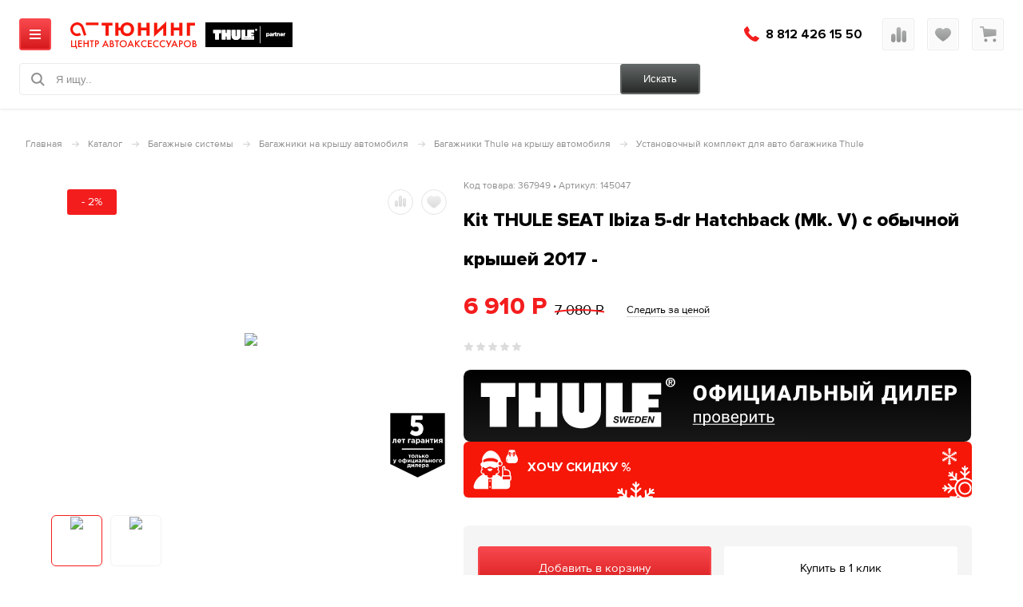

--- FILE ---
content_type: text/html; charset=UTF-8
request_url: https://a-tuning.ru/?r=14
body_size: 64326
content:
<!DOCTYPE html>
<html dir="ltr" lang="ru" itemscope itemtype="http://schema.org/WebPage">
<head>
    
<!-- Please, switch IE  to the last mode -->
<!--[if IE]>
<meta http-equiv="X-UA-Compatible" content="IE=Edge">
<![endif]-->
<meta charset="UTF-8">
<meta name="viewport" content="width=device-width, initial-scale=1.0">
<link rel="shortcut icon" type="image/x-icon" href="" />
<meta name="format-detection" content="telephone=no">
<meta name="format-detection" content="address=no">
<meta name="facebook-domain-verification" content="sk2qwctrwgptu372hl7mu4zhr7vckn" />
<meta http-equiv="Content-Type" content="text/html; charset=UTF-8" />
<meta name="robots" content="index, follow" />
<meta name="keywords" content="багажник,бокс,thule,атлант,велокрепление,дуги,поперечины,фаркоп,лампы для автомобиля, радар-детекторы, видеорегистраторы" />
<meta name="description" content="Интернет-магазин A-Tuning - автомобильные боксы и багажники на крышу Thule и Атлант. Официальный сайт дилера Thule" />
<script data-skip-moving="true">(function(w, d, n) {var cl = "bx-core";var ht = d.documentElement;var htc = ht ? ht.className : undefined;if (htc === undefined || htc.indexOf(cl) !== -1){return;}var ua = n.userAgent;if (/(iPad;)|(iPhone;)/i.test(ua)){cl += " bx-ios";}else if (/Windows/i.test(ua)){cl += ' bx-win';}else if (/Macintosh/i.test(ua)){cl += " bx-mac";}else if (/Linux/i.test(ua) && !/Android/i.test(ua)){cl += " bx-linux";}else if (/Android/i.test(ua)){cl += " bx-android";}cl += (/(ipad|iphone|android|mobile|touch)/i.test(ua) ? " bx-touch" : " bx-no-touch");cl += w.devicePixelRatio && w.devicePixelRatio >= 2? " bx-retina": " bx-no-retina";if (/AppleWebKit/.test(ua)){cl += " bx-chrome";}else if (/Opera/.test(ua)){cl += " bx-opera";}else if (/Firefox/.test(ua)){cl += " bx-firefox";}ht.className = htc ? htc + " " + cl : cl;})(window, document, navigator);</script>


<link href="/bitrix/css/dbogdanoff.cookie/style.css?17629571921367" type="text/css"  rel="stylesheet" />
<link href="/bitrix/js/ui/design-tokens/dist/ui.design-tokens.css?176053163826358" type="text/css"  rel="stylesheet" />
<link href="/bitrix/js/ui/fonts/opensans/ui.font.opensans.css?17605316382555" type="text/css"  rel="stylesheet" />
<link href="/bitrix/js/main/popup/dist/main.popup.bundle.css?176053164131694" type="text/css"  rel="stylesheet" />
<link href="/bitrix/js/main/core/css/core_date.css?176053164210481" type="text/css"  rel="stylesheet" />
<link href="/local/templates/new20/components/bitrix/advertising.banner/main_wide_v20/style.css?1737186892168" type="text/css"  rel="stylesheet" />
<link href="/local/components/antey/car.virtual.fitting/templates/index/style.css?173718689227941" type="text/css"  rel="stylesheet" />
<link href="/local/components/antey/car.virtual.fitting/templates/.default/assets/tiny-slider/tiny-slider.css?17371868914096" type="text/css"  rel="stylesheet" />
<link href="/local/components/antey/car.virtual.fitting/templates/.default/themes/a-tuning.css?1737186892195" type="text/css"  rel="stylesheet" />
<link href="/local/templates/.default/components/bitrix/main.userconsent.request/v25/style.css?17580962695803" type="text/css"  rel="stylesheet" />
<link href="/frontend/dist/styles/slick.css?17371868911776" type="text/css"  data-template-style="true"  rel="stylesheet" />
<link href="/frontend/dist/styles/jquery-ui.min.css?173718689132076" type="text/css"  data-template-style="true"  rel="stylesheet" />
<link href="/frontend/dist/styles/jquery.jscrollpane.css?17371868911426" type="text/css"  data-template-style="true"  rel="stylesheet" />
<link href="/frontend/dist/styles/main.css?1763130442290592" type="text/css"  data-template-style="true"  rel="stylesheet" />
<link href="/local/templates/new20/style.css?175809626913481" type="text/css"  data-template-style="true"  rel="stylesheet" />
<link href="/local/templates/new20/components/atuning/city.select/head_v20/style.css?173718689252" type="text/css"  data-template-style="true"  rel="stylesheet" />
<link href="/local/templates/new20/components/bitrix/menu/catalog_top_menu_v20/style.css?1737186892227" type="text/css"  data-template-style="true"  rel="stylesheet" />
<link href="/local/templates/new20/components/bitrix/menu/catalog_top_menu_child_v20/style.css?1737186892227" type="text/css"  data-template-style="true"  rel="stylesheet" />
<link href="/local/templates/.default/components/bitrix/system.auth.form/social_button_v20/style.css?1757597649893" type="text/css"  data-template-style="true"  rel="stylesheet" />
<link href="/local/templates/new20/components/bitrix/socserv.auth.form/flat/style.css?17371868922659" type="text/css"  data-template-style="true"  rel="stylesheet" />
<link href="/bitrix/components/bitrix/main.calendar/templates/.default/style.css?17605317039323" type="text/css"  data-template-style="true"  rel="stylesheet" />




<script type="extension/settings" data-extension="main.date">{"formats":{"FORMAT_DATE":"DD.MM.YYYY","FORMAT_DATETIME":"DD.MM.YYYY HH:MI:SS","SHORT_DATE_FORMAT":"d.m.Y","MEDIUM_DATE_FORMAT":"j M Y","LONG_DATE_FORMAT":"j F Y","DAY_MONTH_FORMAT":"j F","DAY_SHORT_MONTH_FORMAT":"j M","SHORT_DAY_OF_WEEK_MONTH_FORMAT":"D, j F","SHORT_DAY_OF_WEEK_SHORT_MONTH_FORMAT":"D, j M","DAY_OF_WEEK_MONTH_FORMAT":"l, j F","FULL_DATE_FORMAT":"l, j F  Y","SHORT_TIME_FORMAT":"H:i","LONG_TIME_FORMAT":"H:i:s"}}</script>



<!-- dev2fun module opengraph -->
<meta property="og:title" content="A-tuning - официальный дилер Thule, Atlant. Багажники и автобоксы на крышу. Доставка в Санкт-Петербурге, в Москве и России"/>
<meta property="og:description" content="Интернет-магазин A-Tuning - автомобильные боксы и багажники на крышу Thule и Атлант. Официальный сайт дилера Thule"/>
<meta property="og:url" content="https://a-tuning.ru/index.php"/>
<meta property="og:type" content="website"/>
<meta property="og:site_name" content="А-Тюнинг"/>
<!-- /dev2fun module opengraph -->



<title>A-tuning - официальный дилер Thule, Atlant. Багажники и автобоксы на крышу. Доставка в Санкт-Петербурге, в Москве и России</title>
</head>
<body >


<header class="header">
        <div class="header-top">
        <div class="wrapper">
            <div class="header-top-nav">
                    <div class="header-top-nav-item header-top-nav-item-city btn-white" onclick="Popups.show('change_city'); BX.ajax.insertToNode('/ajax/citySelectForm.php', 'change_city')">
        <div class="header-top-nav-item-ico">
            <img src="/frontend/dist/images/icons/map-point-ico.svg" alt="map">
        </div>
            <span id="change_city_id">
                <!--'start_frame_cache_at_dynamic_city'-->Санкт-Петербург<!--'end_frame_cache_at_dynamic_city'-->            </span>
    </div>
                
<div class="header-top-nav-item header-top-nav-item-links">            <div class="header-top-nav-item-link btn btn-white ">
                <a href="/about/">О компании</a>
        </div>
            <div class="header-top-nav-item-link btn btn-white active">
                <a href="/actions/">Акции</a>
        </div>
            <div class="header-top-nav-item-link btn btn-white ">
                <a href="/payment-and-delivery/">Оплата и доставка</a>
        </div>
            <div class="header-top-nav-item-link btn btn-white ">
                <a href="/exchange-and-return/">Обмен и возврат</a>
        </div>
            <div class="header-top-nav-item-link btn btn-white ">
                <a href="/shops/">Магазины</a>
        </div>
            <div class="header-top-nav-item-link btn btn-white ">
                <a href="/thule-guide/">Гид Thule</a>
        </div>
            <div class="header-top-nav-item-link btn btn-white ">
                <a href="/contacts/">Контакты</a>
        </div>
    </div>                <div class="header-top__nav-section header-top__user-section">
                    <div class="header-top-nav-item-user">
                                                    <div class="header-top-nav-item btn btn-dark sign-btns" onclick="Popups.show('enter_by_phone')">
                                Войти
                            </div>
                                            </div>
                    <!--noindex--> <div class="header-top-nav-item btn btn-red"  onclick="Popups.show('callback')"> 
                        Обратный звонок
                    </div> <!--/noindex-->
                    <!--'start_frame_cache_phone_in_header'--><div class="header-top-nav-item btn btn-white">
	<div class="header-top-nav-item-ico">
 <img alt="phone" src="/frontend/src/images/icons/phone-ico.svg">
	</div>
 <a class="header-bottom-phone" href="tel:88124261550">8 812 426 15 50</a>
</div>
<!--'end_frame_cache_phone_in_header'-->                </div>
            </div>
        </div>
    </div>
    <div class="header-bottom">
        <div class="wrapper">
            <div class="header-bottom-nav">
                <div class="header-bottom-nav-item header-bottom-left">
                    <div class="header-bottom-nav-item header-bottom-logo">
                                                    <img src="/frontend/dist/images/icons/logo-ico.svg" alt="A-tuning">
                                           </div>
                    <div class="header-bottom-nav-item header-bottom-thule">
                        <img src="/frontend/dist/images/icons/thule-partner-logo.svg" alt="">
                    </div>
                    <div class="header-bottom-nav-item header-bottom-menu btn btn-red">
                        <img src="/frontend/dist/images/icons/menu-ico.svg" alt="menu">
                        <img src="/frontend/dist/images/icons/menu-ico-black.svg" alt="menu">
                        Каталог
                    </div>
                </div>

                <div class="header-bottom-center">
                    <div class="header-bottom-nav-item header-bottom-search">
    <img src="/frontend/dist/images/icons/search-ico.svg" alt="search">
    <form name="search" action="/catalog/" method="GET">
        <input type="search"
               name="q"
               id="search_top"
               value=""
               autocomplete="off" placeholder="Я ищу.."
               oninput="HeaderSearch.getItems(event.target.value)"
               data-quick-search-url="/catalog/"
               >
        <button class="header-bottom-search-btn btn btn-dark">Искать</button>
        </form>
</div>
                                    </div>

                <div class="header-bottom-right">
                    <!--'start_frame_cache_phone_mob_in_header'--><a class="header-bottom-phone" href="tel:88124261550">
    <div class="header-top-nav-item header-top-nav-item--mobile btn btn-white">
        <div class="header-top-nav-item-ico">
            <img src="/frontend/dist/images/icons/phone-ico.svg" alt="phone">
        </div>
        8 812 426 15 50    </div>
</a>
<!--'end_frame_cache_phone_mob_in_header'--><a id="pc_compare_count_id" href="/catalog/compare/" id="compareList9J9wbd">
	<!--'start_frame_cache_at_compare'-->	<div class="header-bottom-icon header-bottom-icon-chart btn btn-gray">
		<div  class="header-bottom-icon-count" data-block="count">0</div>
	</div>
	<!--'end_frame_cache_at_compare'--></a>


<div id="compare_js_id" style="display: none">
    <!--'start_frame_cache_at_compare_js'-->        <!--'end_frame_cache_at_compare_js'--></div>

    <a id="favorite_count_id"  href="/favorite/">
        <!--'start_frame_cache_at_favorite'-->        <div class="header-bottom-icon header-bottom-icon-favorite btn btn-gray">
            <div class="header-bottom-icon-count">0</div>
        </div>
        <!--'end_frame_cache_at_favorite'-->    </a>

        <div id="favorite_js_id" style="display: none">
        <!--'start_frame_cache_at_favorite_js'-->                <!--'end_frame_cache_at_favorite_js'-->    </div>
    <!--'start_frame_cache_FKauiI'--><a href="/cart/">
   <div class="header-bottom-icon header-bottom-icon-basket btn btn-gray ">
       <div class="header-bottom-icon-count js-cart-num">0</div>
   </div>
</a>
<!--'end_frame_cache_FKauiI'-->                </div>
            </div>
        </div>
    </div>
    <div class="header-menu">
    <div class="wrapper">
        <div class="header-menu-wrapper">
            
<div class="header-menu-categories-wrapper header-mobile-screen header-mobile-screen-1">
    <div class="header-menu-categories">
        
<div data-cat="0"   data-url="/catalog/avtomobilnye_boksy/" class="header-menu-categories-item active">
    <div class="header-menu-categories-item-wrapper btn btn-white">
        <div class="header-menu-categories-item-ico ic-menu21 "></div>
    Автобоксы на крышу    </div>
</div>
<div data-cat="1"   data-url="/catalog/bagazhnye_sistemy/" class="header-menu-categories-item ">
    <div class="header-menu-categories-item-wrapper btn btn-white">
        <div class="header-menu-categories-item-ico ic-menu1 "></div>
    Багажные системы    </div>
</div>
<div data-cat="2"   data-url="/catalog/krepleniya_dlya_velosipedov/" class="header-menu-categories-item ">
    <div class="header-menu-categories-item-wrapper btn btn-white">
        <div class="header-menu-categories-item-ico ic-menu23 "></div>
    Крепления для велосипедов    </div>
</div>
<div data-cat="3" data-empty="true"  data-url="/catalog/krepleniya_dlya_lodok_kayakov/" class="header-menu-categories-item ">
    <div class="header-menu-categories-item-wrapper header-menu-categories-item-wrapper--no-childrens btn btn-white">
        <div class="header-menu-categories-item-ico ic-menu-kayak "></div>
    Крепления для лодок/каяков    </div>
</div>
<div data-cat="4" data-empty="true"  data-url="/catalog/krepleniya_dlya_lyzh_snoubordov/" class="header-menu-categories-item ">
    <div class="header-menu-categories-item-wrapper header-menu-categories-item-wrapper--no-childrens btn btn-white">
        <div class="header-menu-categories-item-ico ic-menu-ski "></div>
    Крепления для лыж/сноубордов    </div>
</div>
<div data-cat="5"   data-url="/catalog/ryukzaki-sumki-chemodany/" class="header-menu-categories-item ">
    <div class="header-menu-categories-item-wrapper btn btn-white">
        <div class="header-menu-categories-item-ico ic-menu25 "></div>
    Рюкзаки, сумки, чемоданы    </div>
</div>
<div data-cat="6"   data-url="/catalog/detskie-kolyaski/" class="header-menu-categories-item ">
    <div class="header-menu-categories-item-wrapper btn btn-white">
        <div class="header-menu-categories-item-ico ic-menu24 "></div>
    Детские коляски    </div>
</div>
<div data-cat="7" data-empty="true"  data-url="/catalog/palatki-thule-/" class="header-menu-categories-item ">
    <div class="header-menu-categories-item-wrapper header-menu-categories-item-wrapper--no-childrens btn btn-white">
        <div class="header-menu-categories-item-ico ic-menu13 "></div>
    Палатки Thule    </div>
</div>
<div data-cat="8" data-empty="true"  data-url="/catalog/pusko_zaryadnye_ustroystva/" class="header-menu-categories-item ">
    <div class="header-menu-categories-item-wrapper header-menu-categories-item-wrapper--no-childrens btn btn-white">
        <div class="header-menu-categories-item-ico ic-menu18 "></div>
    Пуско-зарядные устройства    </div>
</div>
    </div>
</div>
<div class="header-menu-detail header-mobile-screen header-mobile-screen-2">
    
<div id="0" class="header-menu-detail-wrapper">
    <div class="header-mobile-screen-header btn btn-red">
        Каталог
    </div>

    <div class="header-menu-detail-title">
        <a href="/catalog/avtomobilnye_boksy/">
            Автобоксы на крышу        </a>
    </div>
            <div class="header-menu-detail-col">
            <div class="header-menu-detail-category desctop-hidden">
                <div class="header-menu-detail-category-title">
                    <a href="/catalog/avtomobilnye_boksy/">
                        Автобоксы на крышу                    </a>
                </div>
            </div>
                                <div class="header-menu-detail-category">
                        <div class="header-menu-detail-category-title">
                            <a href="/catalog/boksy_thule/">Боксы Thule</a>
                            <div class="header-menu-detail-category-toggle"></div>
                        </div>
                                                        <div class="header-menu-detail-category-subcategory">
                                    <a href="/catalog/seriya-thule-vector/">Боксы Thule Vector</a>
                                </div>
                                                            <div class="header-menu-detail-category-subcategory">
                                    <a href="/catalog/boksy-thule-motion-3/">Боксы Thule Motion 3</a>
                                </div>
                                                            <div class="header-menu-detail-category-subcategory">
                                    <a href="/catalog/seriya_motion_xt/">Боксы Thule Motion XT</a>
                                </div>
                                                            <div class="header-menu-detail-category-subcategory">
                                    <a href="/catalog/seriya_motion/">Боксы Thule Motion</a>
                                </div>
                                                            <div class="header-menu-detail-category-subcategory">
                                    <a href="/catalog/boksy_force_3/">Боксы Force 3</a>
                                </div>
                                                            <div class="header-menu-detail-category-subcategory">
                                    <a href="/catalog/seriya-thule-force-xt/">Боксы Thule Force XT</a>
                                </div>
                                                            <div class="header-menu-detail-category-subcategory">
                                    <a href="/catalog/seriya_touring/">Боксы Thule Touring</a>
                                </div>
                                                            <div class="header-menu-detail-category-subcategory">
                                    <a href="/catalog/seriya_pacific/">Боксы Thule Pacific</a>
                                </div>
                                                </div>
                                <div class="header-menu-detail-category">
                        <div class="header-menu-detail-category-title">
                            <a href="/catalog/boksy-atlant/">Боксы Atlant</a>
                            <div class="header-menu-detail-category-toggle"></div>
                        </div>
                                                        <div class="header-menu-detail-category-subcategory">
                                    <a href="/catalog/boksy-diamond-/">Боксы Diamond</a>
                                </div>
                                                            <div class="header-menu-detail-category-subcategory">
                                    <a href="/catalog/boksy-breeze/">Боксы Breeze</a>
                                </div>
                                                </div>
                                <div class="header-menu-detail-category">
                        <div class="header-menu-detail-category-title">
                            <a href="/catalog/boksy-rollster/">Боксы Rollster</a>
                            <div class="header-menu-detail-category-toggle"></div>
                        </div>
                                            </div>
                                </div>
                    <div class="header-menu-detail-col">
                                        <div class="header-menu-detail-category">
                        <div class="header-menu-detail-category-title">
                            <a href="/catalog/organayzery_i_sumki_1/">Органайзеры и сумки</a>
                            <div class="header-menu-detail-category-toggle"></div>
                        </div>
                                            </div>
                                <div class="header-menu-detail-category">
                        <div class="header-menu-detail-category-title">
                            <a href="/catalog/boksy_nordic/">Боксы Nordic</a>
                            <div class="header-menu-detail-category-toggle"></div>
                        </div>
                                            </div>
                    </div>
        </div>

<div id="1" class="header-menu-detail-wrapper">
    <div class="header-mobile-screen-header btn btn-red">
        Каталог
    </div>

    <div class="header-menu-detail-title">
        <a href="/catalog/bagazhnye_sistemy/">
            Багажные системы        </a>
    </div>
            <div class="header-menu-detail-col">
            <div class="header-menu-detail-category desctop-hidden">
                <div class="header-menu-detail-category-title">
                    <a href="/catalog/bagazhnye_sistemy/">
                        Багажные системы                    </a>
                </div>
            </div>
                                <div class="header-menu-detail-category">
                        <div class="header-menu-detail-category-title">
                            <a href="/catalog/avtomobilnye_bagazhniki/">Багажники на крышу автомобиля</a>
                            <div class="header-menu-detail-category-toggle"></div>
                        </div>
                                                        <div class="header-menu-detail-category-subcategory">
                                    <a href="/catalog/bagazhniki_thule/">Багажники Thule</a>
                                </div>
                                                            <div class="header-menu-detail-category-subcategory">
                                    <a href="/catalog/bagazhniki_atlant/">Багажники Atlant</a>
                                </div>
                                                            <div class="header-menu-detail-category-subcategory">
                                    <a href="/catalog/bagazhniki_rollster/">Багажники Rollster</a>
                                </div>
                                                            <div class="header-menu-detail-category-subcategory">
                                    <a href="/catalog/bagazhnik_aero_new/">Багажник Aero New</a>
                                </div>
                                                </div>
                                <div class="header-menu-detail-category">
                        <div class="header-menu-detail-category-title">
                            <a href="/catalog/gruzovye_korziny/">Грузовые корзины</a>
                            <div class="header-menu-detail-category-toggle"></div>
                        </div>
                                            </div>
                                <div class="header-menu-detail-category">
                        <div class="header-menu-detail-category-title">
                            <a href="/catalog/bagazhniki-i-boksy-na-farkop-/">Багажники и боксы на фаркоп</a>
                            <div class="header-menu-detail-category-toggle"></div>
                        </div>
                                            </div>
                                <div class="header-menu-detail-category">
                        <div class="header-menu-detail-category-title">
                            <a href="/catalog/aksessuary-i-zapchasti/">Аксессуары и запчасти</a>
                            <div class="header-menu-detail-category-toggle"></div>
                        </div>
                                                        <div class="header-menu-detail-category-subcategory">
                                    <a href="/catalog/aksessuary-dlya-boksov-thule/">Аксессуары</a>
                                </div>
                                                            <div class="header-menu-detail-category-subcategory">
                                    <a href="/catalog/zapchasti/">Запчасти</a>
                                </div>
                                                            <div class="header-menu-detail-category-subcategory">
                                    <a href="/catalog/fiksatory-gruza/">Фиксаторы груза</a>
                                </div>
                                                </div>
                                </div>
                    <div class="header-menu-detail-col">
                                        <div class="header-menu-detail-category">
                        <div class="header-menu-detail-category-title">
                            <a href="/catalog/krepleniya_dlya_velosipedov/">Крепления для велосипедов</a>
                            <div class="header-menu-detail-category-toggle"></div>
                        </div>
                                                        <div class="header-menu-detail-category-subcategory">
                                    <a href="/catalog/na_farkop/">Велокрепления на фаркоп</a>
                                </div>
                                                            <div class="header-menu-detail-category-subcategory">
                                    <a href="/catalog/na_kryshu/">Велокрепления на крышу</a>
                                </div>
                                                            <div class="header-menu-detail-category-subcategory">
                                    <a href="/catalog/na_zadnyuyu_kryshku/">Велокрепления на заднюю дверь</a>
                                </div>
                                                            <div class="header-menu-detail-category-subcategory">
                                    <a href="/catalog/aksessuary_dlya_velokrepleniy/">Аксессуары для велокреплений</a>
                                </div>
                                                </div>
                                <div class="header-menu-detail-category">
                        <div class="header-menu-detail-category-title">
                            <a href="/catalog/krepleniya_dlya_lyzh_snoubordov/">Крепления для лыж/сноубордов</a>
                            <div class="header-menu-detail-category-toggle"></div>
                        </div>
                                                        <div class="header-menu-detail-category-subcategory">
                                    <a href="/catalog/aksessuary_dlya_lyzhnykh_krepleniy/">Аксессуары для лыжных креплений</a>
                                </div>
                                                </div>
                                <div class="header-menu-detail-category">
                        <div class="header-menu-detail-category-title">
                            <a href="/catalog/krepleniya_dlya_lodok_kayakov/">Крепления для лодок/каяков</a>
                            <div class="header-menu-detail-category-toggle"></div>
                        </div>
                                            </div>
                    </div>
        </div>

<div id="2" class="header-menu-detail-wrapper">
    <div class="header-mobile-screen-header btn btn-red">
        Каталог
    </div>

    <div class="header-menu-detail-title">
        <a href="/catalog/krepleniya_dlya_velosipedov/">
            Крепления для велосипедов        </a>
    </div>
            <div class="header-menu-detail-col">
            <div class="header-menu-detail-category desctop-hidden">
                <div class="header-menu-detail-category-title">
                    <a href="/catalog/krepleniya_dlya_velosipedov/">
                        Крепления для велосипедов                    </a>
                </div>
            </div>
                                <div class="header-menu-detail-category">
                        <div class="header-menu-detail-category-title">
                            <a href="/catalog/na_farkop/">На фаркоп</a>
                            <div class="header-menu-detail-category-toggle"></div>
                        </div>
                                                        <div class="header-menu-detail-category-subcategory">
                                    <a href="/catalog/na_farkop/filter/manufacturer-is-thule/apply/">Крепление на фаркоп THULE</a>
                                </div>
                                                            <div class="header-menu-detail-category-subcategory">
                                    <a href="/catalog/na_farkop/filter/manufacturer-is-atlant/apply/">Крепление на фаркоп ATLANT</a>
                                </div>
                                                            <div class="header-menu-detail-category-subcategory">
                                    <a href="/catalog/na_farkop/filter/manufacturer-is-rollster/apply/">Крепление на фаркоп ROLLSTER</a>
                                </div>
                                                </div>
                                <div class="header-menu-detail-category">
                        <div class="header-menu-detail-category-title">
                            <a href="/catalog/na_kryshu/">Велокрепления на крышу</a>
                            <div class="header-menu-detail-category-toggle"></div>
                        </div>
                                                        <div class="header-menu-detail-category-subcategory">
                                    <a href="/catalog/na_kryshu/filter/manufacturer-is-thule/apply/">Крепление на крышу THULE</a>
                                </div>
                                                            <div class="header-menu-detail-category-subcategory">
                                    <a href="/catalog/na_kryshu/filter/manufacturer-is-atlant/apply/">Крепление на крышу ATLANT</a>
                                </div>
                                                </div>
                                </div>
                    <div class="header-menu-detail-col">
                                        <div class="header-menu-detail-category">
                        <div class="header-menu-detail-category-title">
                            <a href="/catalog/na_zadnyuyu_kryshku/">Велокрепления на заднюю дверь</a>
                            <div class="header-menu-detail-category-toggle"></div>
                        </div>
                                            </div>
                                <div class="header-menu-detail-category">
                        <div class="header-menu-detail-category-title">
                            <a href="/catalog/aksessuary_dlya_velokrepleniy/">Аксессуары для велокреплений</a>
                            <div class="header-menu-detail-category-toggle"></div>
                        </div>
                                            </div>
                    </div>
        </div>

<div id="3" class="header-menu-detail-wrapper">
    <div class="header-mobile-screen-header btn btn-red">
        Каталог
    </div>

    <div class="header-menu-detail-title">
        <a href="/catalog/krepleniya_dlya_lodok_kayakov/">
            Крепления для лодок/каяков        </a>
    </div>
            <div class="header-menu-detail-col">
            <div class="header-menu-detail-category desctop-hidden">
                <div class="header-menu-detail-category-title">
                    <a href="/catalog/krepleniya_dlya_lodok_kayakov/">
                        Крепления для лодок/каяков                    </a>
                </div>
            </div>
                    </div>
        </div>

<div id="4" class="header-menu-detail-wrapper">
    <div class="header-mobile-screen-header btn btn-red">
        Каталог
    </div>

    <div class="header-menu-detail-title">
        <a href="/catalog/krepleniya_dlya_lyzh_snoubordov/">
            Крепления для лыж/сноубордов        </a>
    </div>
            <div class="header-menu-detail-col">
            <div class="header-menu-detail-category desctop-hidden">
                <div class="header-menu-detail-category-title">
                    <a href="/catalog/krepleniya_dlya_lyzh_snoubordov/">
                        Крепления для лыж/сноубордов                    </a>
                </div>
            </div>
                    </div>
        </div>

<div id="5" class="header-menu-detail-wrapper">
    <div class="header-mobile-screen-header btn btn-red">
        Каталог
    </div>

    <div class="header-menu-detail-title">
        <a href="/catalog/ryukzaki-sumki-chemodany/">
            Рюкзаки, сумки, чемоданы        </a>
    </div>
            <div class="header-menu-detail-col">
            <div class="header-menu-detail-category desctop-hidden">
                <div class="header-menu-detail-category-title">
                    <a href="/catalog/ryukzaki-sumki-chemodany/">
                        Рюкзаки, сумки, чемоданы                    </a>
                </div>
            </div>
                                <div class="header-menu-detail-category">
                        <div class="header-menu-detail-category-title">
                            <a href="/catalog/ryukzaki/">Рюкзаки</a>
                            <div class="header-menu-detail-category-toggle"></div>
                        </div>
                                                        <div class="header-menu-detail-category-subcategory">
                                    <a href="/catalog/velosipednye-ryukzaki/">Велосипедные рюкзаки</a>
                                </div>
                                                            <div class="header-menu-detail-category-subcategory">
                                    <a href="/catalog/vlagozashchitnye-chekhly-dlya-ryukzaka/">Влагозащитные чехлы для рюкзака</a>
                                </div>
                                                            <div class="header-menu-detail-category-subcategory">
                                    <a href="/catalog/ryukzaki-dlya-noutbuka/">Рюкзаки для ноутбука</a>
                                </div>
                                                            <div class="header-menu-detail-category-subcategory">
                                    <a href="/catalog/ryukzaki-dlya-fotoapparata/">Рюкзаки для фотоаппарата</a>
                                </div>
                                                            <div class="header-menu-detail-category-subcategory">
                                    <a href="/catalog/ryukzaki-s-odnoy-lyamkoy/">Рюкзаки с одной лямкой</a>
                                </div>
                                                            <div class="header-menu-detail-category-subcategory">
                                    <a href="/catalog/turisticheskie-ryukzaki/">Туристические рюкзаки</a>
                                </div>
                                                </div>
                                <div class="header-menu-detail-category">
                        <div class="header-menu-detail-category-title">
                            <a href="/catalog/sumki/">Сумки</a>
                            <div class="header-menu-detail-category-toggle"></div>
                        </div>
                                                        <div class="header-menu-detail-category-subcategory">
                                    <a href="/catalog/velosipednye-sumki/">Велосипедные сумки</a>
                                </div>
                                                            <div class="header-menu-detail-category-subcategory">
                                    <a href="/catalog/dorozhnye-sumki/">Дорожные сумки</a>
                                </div>
                                                            <div class="header-menu-detail-category-subcategory">
                                    <a href="/catalog/sportivnye-sumki/">Спортивные сумки</a>
                                </div>
                                                            <div class="header-menu-detail-category-subcategory">
                                    <a href="/catalog/sumki-dlya-noutbukov/">Сумки для ноутбуков</a>
                                </div>
                                                            <div class="header-menu-detail-category-subcategory">
                                    <a href="/catalog/sumki-cherez-plecho/">Сумки через плечо</a>
                                </div>
                                                            <div class="header-menu-detail-category-subcategory">
                                    <a href="/catalog/tout-sumki/">Тоут-сумки</a>
                                </div>
                                                </div>
                                </div>
                    <div class="header-menu-detail-col">
                                        <div class="header-menu-detail-category">
                        <div class="header-menu-detail-category-title">
                            <a href="/catalog/chemodany/">Чемоданы</a>
                            <div class="header-menu-detail-category-toggle"></div>
                        </div>
                                                        <div class="header-menu-detail-category-subcategory">
                                    <a href="/catalog/registriruemyy-bagazh/">Регистрируемый багаж</a>
                                </div>
                                                            <div class="header-menu-detail-category-subcategory">
                                    <a href="/catalog/ruchnaya-klad/">Ручная кладь</a>
                                </div>
                                                </div>
                                <div class="header-menu-detail-category">
                        <div class="header-menu-detail-category-title">
                            <a href="/catalog/chekhly-i-organayzery/">Чехлы и органайзеры</a>
                            <div class="header-menu-detail-category-toggle"></div>
                        </div>
                                            </div>
                    </div>
        </div>

<div id="6" class="header-menu-detail-wrapper">
    <div class="header-mobile-screen-header btn btn-red">
        Каталог
    </div>

    <div class="header-menu-detail-title">
        <a href="/catalog/detskie-kolyaski/">
            Детские коляски        </a>
    </div>
            <div class="header-menu-detail-col">
            <div class="header-menu-detail-category desctop-hidden">
                <div class="header-menu-detail-category-title">
                    <a href="/catalog/detskie-kolyaski/">
                        Детские коляски                    </a>
                </div>
            </div>
                                <div class="header-menu-detail-category">
                        <div class="header-menu-detail-category-title">
                            <a href="/catalog/gorodskie-kolyaski/">Городские коляски</a>
                            <div class="header-menu-detail-category-toggle"></div>
                        </div>
                                            </div>
                                <div class="header-menu-detail-category">
                        <div class="header-menu-detail-category-title">
                            <a href="/catalog/kolyaski-dlya-bega-/">Коляски для бега</a>
                            <div class="header-menu-detail-category-toggle"></div>
                        </div>
                                            </div>
                                </div>
                    <div class="header-menu-detail-col">
                                        <div class="header-menu-detail-category">
                        <div class="header-menu-detail-category-title">
                            <a href="/catalog/aksessuary-dlya-kolyasok-/">Аксессуары для колясок</a>
                            <div class="header-menu-detail-category-toggle"></div>
                        </div>
                                            </div>
                    </div>
        </div>

<div id="7" class="header-menu-detail-wrapper">
    <div class="header-mobile-screen-header btn btn-red">
        Каталог
    </div>

    <div class="header-menu-detail-title">
        <a href="/catalog/palatki-thule-/">
            Палатки Thule        </a>
    </div>
            <div class="header-menu-detail-col">
            <div class="header-menu-detail-category desctop-hidden">
                <div class="header-menu-detail-category-title">
                    <a href="/catalog/palatki-thule-/">
                        Палатки Thule                    </a>
                </div>
            </div>
                    </div>
        </div>

<div id="8" class="header-menu-detail-wrapper">
    <div class="header-mobile-screen-header btn btn-red">
        Каталог
    </div>

    <div class="header-menu-detail-title">
        <a href="/catalog/pusko_zaryadnye_ustroystva/">
            Пуско-зарядные устройства        </a>
    </div>
            <div class="header-menu-detail-col">
            <div class="header-menu-detail-category desctop-hidden">
                <div class="header-menu-detail-category-title">
                    <a href="/catalog/pusko_zaryadnye_ustroystva/">
                        Пуско-зарядные устройства                    </a>
                </div>
            </div>
                    </div>
        </div>
</div>
        </div>
        <div class="header-menu-copyright">
            &copy;&nbsp;2008-2026 А-Тюнинг. Перепечатка материалов с&nbsp;сайта невозможна без письменного разрешения администрации.        </div>
    </div>
</div>    <div class="header-search">
        
<div class="wrapper">
    <div class="header-search-wrapper">
        <div class="header-search-close"></div>
        <div class="header-search-screen header-search-start">
            <div class="header-search-start-example">
    <div class="header-search-start-example-title">Например</div>
    <div class="header-search-start-example-item btn-gray"><a href="/catalog/?q=Фаркоп">Фаркоп</a></div>
    <div class="header-search-start-example-item btn-gray"><a href="/catalog/?q=Багажник">Багажник</a></div>
    <div class="header-search-start-example-item btn-gray"><a href="/catalog/?q=Видеорегистратор">Видеорегистратор</a></div>
    <div class="header-search-start-example-item btn-gray"><a href="/catalog/?q=Радар">Радар</a></div>
</div>                    </div>
        <div class="header-search-screen header-search-result">
            <div class="header-search-result-wrapper"></div>
        </div>
            <div class="header-search-screen header-search-noresult">
    <div class="header-search-noresult-row">
        <div class="header-search-noresult-cell">
            <img src="/frontend/dist/images/empty-box.jpg" alt="no-result">
            <div class="header-search-noresult-title">По вашему запросу ничего не найдено</div>
            <div class="header-search-noresult-text">Попробуйте другую формулировку</div>
        </div>
    </div>
</div>    </div>
</div>
    </div>
</header>
<div class="content">
            <div class="main-page">
        <div class="wrapper">
            <div class="main-page__top">
                
<div class="main-page__top-categories">

            <div data-cat="mp-0"   data-url="/catalog/avtomobilnye_boksy/" class="main-page__top-categories_item btn btn-white">
            <div class="main-page__top-categories_ico ic-menu21 "></div>
            Автобоксы на крышу        </div>
            <div data-cat="mp-1"   data-url="/catalog/bagazhnye_sistemy/" class="main-page__top-categories_item btn btn-white">
            <div class="main-page__top-categories_ico ic-menu1 "></div>
            Багажные системы        </div>
            <div data-cat="mp-2"   data-url="/catalog/krepleniya_dlya_velosipedov/" class="main-page__top-categories_item btn btn-white">
            <div class="main-page__top-categories_ico ic-menu23 "></div>
            Крепления для велосипедов        </div>
            <div data-cat="mp-3" data-empty="true" " data-url="/catalog/krepleniya_dlya_lodok_kayakov/" class="main-page__top-categories_item btn btn-white">
            <div class="main-page__top-categories_ico ic-menu-kayak "></div>
            Крепления для лодок/каяков        </div>
            <div data-cat="mp-4" data-empty="true" " data-url="/catalog/krepleniya_dlya_lyzh_snoubordov/" class="main-page__top-categories_item btn btn-white">
            <div class="main-page__top-categories_ico ic-menu-ski "></div>
            Крепления для лыж/сноубордов        </div>
            <div data-cat="mp-5"   data-url="/catalog/ryukzaki-sumki-chemodany/" class="main-page__top-categories_item btn btn-white">
            <div class="main-page__top-categories_ico ic-menu25 "></div>
            Рюкзаки, сумки, чемоданы        </div>
            <div data-cat="mp-6"   data-url="/catalog/detskie-kolyaski/" class="main-page__top-categories_item btn btn-white">
            <div class="main-page__top-categories_ico ic-menu24 "></div>
            Детские коляски        </div>
            <div data-cat="mp-7" data-empty="true" " data-url="/catalog/palatki-thule-/" class="main-page__top-categories_item btn btn-white">
            <div class="main-page__top-categories_ico ic-menu13 "></div>
            Палатки Thule        </div>
            <div data-cat="mp-8" data-empty="true" " data-url="/catalog/pusko_zaryadnye_ustroystva/" class="main-page__top-categories_item btn btn-white">
            <div class="main-page__top-categories_ico ic-menu18 "></div>
            Пуско-зарядные устройства        </div>
    
    <div class="main-page__top-categories_detail">
        
<div id="mp-0" class="header-menu-detail-wrapper">
    <div class="header-mobile-screen-header btn btn-red">
        Каталог
    </div>

    <div class="header-menu-detail-title">
        <a href="/catalog/avtomobilnye_boksy/">
            Автобоксы на крышу        </a>
    </div>
            <div class="header-menu-detail-col">
            <div class="header-menu-detail-category desctop-hidden">
                <div class="header-menu-detail-category-title">
                    <a href="/catalog/avtomobilnye_boksy/">
                        Автобоксы на крышу                    </a>
                </div>
            </div>
                                <div class="header-menu-detail-category">
                        <div class="header-menu-detail-category-title">
                            <a href="/catalog/boksy_thule/">Боксы Thule</a>
                            <div class="header-menu-detail-category-toggle"></div>
                        </div>
                                                        <div class="header-menu-detail-category-subcategory">
                                    <a href="/catalog/seriya-thule-vector/">Боксы Thule Vector</a>
                                </div>
                                                            <div class="header-menu-detail-category-subcategory">
                                    <a href="/catalog/boksy-thule-motion-3/">Боксы Thule Motion 3</a>
                                </div>
                                                            <div class="header-menu-detail-category-subcategory">
                                    <a href="/catalog/seriya_motion_xt/">Боксы Thule Motion XT</a>
                                </div>
                                                            <div class="header-menu-detail-category-subcategory">
                                    <a href="/catalog/seriya_motion/">Боксы Thule Motion</a>
                                </div>
                                                            <div class="header-menu-detail-category-subcategory">
                                    <a href="/catalog/boksy_force_3/">Боксы Force 3</a>
                                </div>
                                                            <div class="header-menu-detail-category-subcategory">
                                    <a href="/catalog/seriya-thule-force-xt/">Боксы Thule Force XT</a>
                                </div>
                                                            <div class="header-menu-detail-category-subcategory">
                                    <a href="/catalog/seriya_touring/">Боксы Thule Touring</a>
                                </div>
                                                            <div class="header-menu-detail-category-subcategory">
                                    <a href="/catalog/seriya_pacific/">Боксы Thule Pacific</a>
                                </div>
                                                </div>
                                <div class="header-menu-detail-category">
                        <div class="header-menu-detail-category-title">
                            <a href="/catalog/boksy-atlant/">Боксы Atlant</a>
                            <div class="header-menu-detail-category-toggle"></div>
                        </div>
                                                        <div class="header-menu-detail-category-subcategory">
                                    <a href="/catalog/boksy-diamond-/">Боксы Diamond</a>
                                </div>
                                                            <div class="header-menu-detail-category-subcategory">
                                    <a href="/catalog/boksy-breeze/">Боксы Breeze</a>
                                </div>
                                                </div>
                                <div class="header-menu-detail-category">
                        <div class="header-menu-detail-category-title">
                            <a href="/catalog/boksy-rollster/">Боксы Rollster</a>
                            <div class="header-menu-detail-category-toggle"></div>
                        </div>
                                            </div>
                                </div>
                    <div class="header-menu-detail-col">
                                        <div class="header-menu-detail-category">
                        <div class="header-menu-detail-category-title">
                            <a href="/catalog/organayzery_i_sumki_1/">Органайзеры и сумки</a>
                            <div class="header-menu-detail-category-toggle"></div>
                        </div>
                                            </div>
                                <div class="header-menu-detail-category">
                        <div class="header-menu-detail-category-title">
                            <a href="/catalog/boksy_nordic/">Боксы Nordic</a>
                            <div class="header-menu-detail-category-toggle"></div>
                        </div>
                                            </div>
                    </div>
        </div>

<div id="mp-1" class="header-menu-detail-wrapper">
    <div class="header-mobile-screen-header btn btn-red">
        Каталог
    </div>

    <div class="header-menu-detail-title">
        <a href="/catalog/bagazhnye_sistemy/">
            Багажные системы        </a>
    </div>
            <div class="header-menu-detail-col">
            <div class="header-menu-detail-category desctop-hidden">
                <div class="header-menu-detail-category-title">
                    <a href="/catalog/bagazhnye_sistemy/">
                        Багажные системы                    </a>
                </div>
            </div>
                                <div class="header-menu-detail-category">
                        <div class="header-menu-detail-category-title">
                            <a href="/catalog/avtomobilnye_bagazhniki/">Багажники на крышу автомобиля</a>
                            <div class="header-menu-detail-category-toggle"></div>
                        </div>
                                                        <div class="header-menu-detail-category-subcategory">
                                    <a href="/catalog/bagazhniki_thule/">Багажники Thule</a>
                                </div>
                                                            <div class="header-menu-detail-category-subcategory">
                                    <a href="/catalog/bagazhniki_atlant/">Багажники Atlant</a>
                                </div>
                                                            <div class="header-menu-detail-category-subcategory">
                                    <a href="/catalog/bagazhniki_rollster/">Багажники Rollster</a>
                                </div>
                                                            <div class="header-menu-detail-category-subcategory">
                                    <a href="/catalog/bagazhnik_aero_new/">Багажник Aero New</a>
                                </div>
                                                </div>
                                <div class="header-menu-detail-category">
                        <div class="header-menu-detail-category-title">
                            <a href="/catalog/gruzovye_korziny/">Грузовые корзины</a>
                            <div class="header-menu-detail-category-toggle"></div>
                        </div>
                                            </div>
                                <div class="header-menu-detail-category">
                        <div class="header-menu-detail-category-title">
                            <a href="/catalog/bagazhniki-i-boksy-na-farkop-/">Багажники и боксы на фаркоп</a>
                            <div class="header-menu-detail-category-toggle"></div>
                        </div>
                                            </div>
                                <div class="header-menu-detail-category">
                        <div class="header-menu-detail-category-title">
                            <a href="/catalog/aksessuary-i-zapchasti/">Аксессуары и запчасти</a>
                            <div class="header-menu-detail-category-toggle"></div>
                        </div>
                                                        <div class="header-menu-detail-category-subcategory">
                                    <a href="/catalog/aksessuary-dlya-boksov-thule/">Аксессуары</a>
                                </div>
                                                            <div class="header-menu-detail-category-subcategory">
                                    <a href="/catalog/zapchasti/">Запчасти</a>
                                </div>
                                                            <div class="header-menu-detail-category-subcategory">
                                    <a href="/catalog/fiksatory-gruza/">Фиксаторы груза</a>
                                </div>
                                                </div>
                                </div>
                    <div class="header-menu-detail-col">
                                        <div class="header-menu-detail-category">
                        <div class="header-menu-detail-category-title">
                            <a href="/catalog/krepleniya_dlya_velosipedov/">Крепления для велосипедов</a>
                            <div class="header-menu-detail-category-toggle"></div>
                        </div>
                                                        <div class="header-menu-detail-category-subcategory">
                                    <a href="/catalog/na_farkop/">Велокрепления на фаркоп</a>
                                </div>
                                                            <div class="header-menu-detail-category-subcategory">
                                    <a href="/catalog/na_kryshu/">Велокрепления на крышу</a>
                                </div>
                                                            <div class="header-menu-detail-category-subcategory">
                                    <a href="/catalog/na_zadnyuyu_kryshku/">Велокрепления на заднюю дверь</a>
                                </div>
                                                            <div class="header-menu-detail-category-subcategory">
                                    <a href="/catalog/aksessuary_dlya_velokrepleniy/">Аксессуары для велокреплений</a>
                                </div>
                                                </div>
                                <div class="header-menu-detail-category">
                        <div class="header-menu-detail-category-title">
                            <a href="/catalog/krepleniya_dlya_lyzh_snoubordov/">Крепления для лыж/сноубордов</a>
                            <div class="header-menu-detail-category-toggle"></div>
                        </div>
                                                        <div class="header-menu-detail-category-subcategory">
                                    <a href="/catalog/aksessuary_dlya_lyzhnykh_krepleniy/">Аксессуары для лыжных креплений</a>
                                </div>
                                                </div>
                                <div class="header-menu-detail-category">
                        <div class="header-menu-detail-category-title">
                            <a href="/catalog/krepleniya_dlya_lodok_kayakov/">Крепления для лодок/каяков</a>
                            <div class="header-menu-detail-category-toggle"></div>
                        </div>
                                            </div>
                    </div>
        </div>

<div id="mp-2" class="header-menu-detail-wrapper">
    <div class="header-mobile-screen-header btn btn-red">
        Каталог
    </div>

    <div class="header-menu-detail-title">
        <a href="/catalog/krepleniya_dlya_velosipedov/">
            Крепления для велосипедов        </a>
    </div>
            <div class="header-menu-detail-col">
            <div class="header-menu-detail-category desctop-hidden">
                <div class="header-menu-detail-category-title">
                    <a href="/catalog/krepleniya_dlya_velosipedov/">
                        Крепления для велосипедов                    </a>
                </div>
            </div>
                                <div class="header-menu-detail-category">
                        <div class="header-menu-detail-category-title">
                            <a href="/catalog/na_farkop/">На фаркоп</a>
                            <div class="header-menu-detail-category-toggle"></div>
                        </div>
                                                        <div class="header-menu-detail-category-subcategory">
                                    <a href="/catalog/na_farkop/filter/manufacturer-is-thule/apply/">Крепление на фаркоп THULE</a>
                                </div>
                                                            <div class="header-menu-detail-category-subcategory">
                                    <a href="/catalog/na_farkop/filter/manufacturer-is-atlant/apply/">Крепление на фаркоп ATLANT</a>
                                </div>
                                                            <div class="header-menu-detail-category-subcategory">
                                    <a href="/catalog/na_farkop/filter/manufacturer-is-rollster/apply/">Крепление на фаркоп ROLLSTER</a>
                                </div>
                                                </div>
                                <div class="header-menu-detail-category">
                        <div class="header-menu-detail-category-title">
                            <a href="/catalog/na_kryshu/">Велокрепления на крышу</a>
                            <div class="header-menu-detail-category-toggle"></div>
                        </div>
                                                        <div class="header-menu-detail-category-subcategory">
                                    <a href="/catalog/na_kryshu/filter/manufacturer-is-thule/apply/">Крепление на крышу THULE</a>
                                </div>
                                                            <div class="header-menu-detail-category-subcategory">
                                    <a href="/catalog/na_kryshu/filter/manufacturer-is-atlant/apply/">Крепление на крышу ATLANT</a>
                                </div>
                                                </div>
                                </div>
                    <div class="header-menu-detail-col">
                                        <div class="header-menu-detail-category">
                        <div class="header-menu-detail-category-title">
                            <a href="/catalog/na_zadnyuyu_kryshku/">Велокрепления на заднюю дверь</a>
                            <div class="header-menu-detail-category-toggle"></div>
                        </div>
                                            </div>
                                <div class="header-menu-detail-category">
                        <div class="header-menu-detail-category-title">
                            <a href="/catalog/aksessuary_dlya_velokrepleniy/">Аксессуары для велокреплений</a>
                            <div class="header-menu-detail-category-toggle"></div>
                        </div>
                                            </div>
                    </div>
        </div>

<div id="mp-3" class="header-menu-detail-wrapper">
    <div class="header-mobile-screen-header btn btn-red">
        Каталог
    </div>

    <div class="header-menu-detail-title">
        <a href="/catalog/krepleniya_dlya_lodok_kayakov/">
            Крепления для лодок/каяков        </a>
    </div>
            <div class="header-menu-detail-col">
            <div class="header-menu-detail-category desctop-hidden">
                <div class="header-menu-detail-category-title">
                    <a href="/catalog/krepleniya_dlya_lodok_kayakov/">
                        Крепления для лодок/каяков                    </a>
                </div>
            </div>
                    </div>
        </div>

<div id="mp-4" class="header-menu-detail-wrapper">
    <div class="header-mobile-screen-header btn btn-red">
        Каталог
    </div>

    <div class="header-menu-detail-title">
        <a href="/catalog/krepleniya_dlya_lyzh_snoubordov/">
            Крепления для лыж/сноубордов        </a>
    </div>
            <div class="header-menu-detail-col">
            <div class="header-menu-detail-category desctop-hidden">
                <div class="header-menu-detail-category-title">
                    <a href="/catalog/krepleniya_dlya_lyzh_snoubordov/">
                        Крепления для лыж/сноубордов                    </a>
                </div>
            </div>
                    </div>
        </div>

<div id="mp-5" class="header-menu-detail-wrapper">
    <div class="header-mobile-screen-header btn btn-red">
        Каталог
    </div>

    <div class="header-menu-detail-title">
        <a href="/catalog/ryukzaki-sumki-chemodany/">
            Рюкзаки, сумки, чемоданы        </a>
    </div>
            <div class="header-menu-detail-col">
            <div class="header-menu-detail-category desctop-hidden">
                <div class="header-menu-detail-category-title">
                    <a href="/catalog/ryukzaki-sumki-chemodany/">
                        Рюкзаки, сумки, чемоданы                    </a>
                </div>
            </div>
                                <div class="header-menu-detail-category">
                        <div class="header-menu-detail-category-title">
                            <a href="/catalog/ryukzaki/">Рюкзаки</a>
                            <div class="header-menu-detail-category-toggle"></div>
                        </div>
                                                        <div class="header-menu-detail-category-subcategory">
                                    <a href="/catalog/velosipednye-ryukzaki/">Велосипедные рюкзаки</a>
                                </div>
                                                            <div class="header-menu-detail-category-subcategory">
                                    <a href="/catalog/vlagozashchitnye-chekhly-dlya-ryukzaka/">Влагозащитные чехлы для рюкзака</a>
                                </div>
                                                            <div class="header-menu-detail-category-subcategory">
                                    <a href="/catalog/ryukzaki-dlya-noutbuka/">Рюкзаки для ноутбука</a>
                                </div>
                                                            <div class="header-menu-detail-category-subcategory">
                                    <a href="/catalog/ryukzaki-dlya-fotoapparata/">Рюкзаки для фотоаппарата</a>
                                </div>
                                                            <div class="header-menu-detail-category-subcategory">
                                    <a href="/catalog/ryukzaki-s-odnoy-lyamkoy/">Рюкзаки с одной лямкой</a>
                                </div>
                                                            <div class="header-menu-detail-category-subcategory">
                                    <a href="/catalog/turisticheskie-ryukzaki/">Туристические рюкзаки</a>
                                </div>
                                                </div>
                                <div class="header-menu-detail-category">
                        <div class="header-menu-detail-category-title">
                            <a href="/catalog/sumki/">Сумки</a>
                            <div class="header-menu-detail-category-toggle"></div>
                        </div>
                                                        <div class="header-menu-detail-category-subcategory">
                                    <a href="/catalog/velosipednye-sumki/">Велосипедные сумки</a>
                                </div>
                                                            <div class="header-menu-detail-category-subcategory">
                                    <a href="/catalog/dorozhnye-sumki/">Дорожные сумки</a>
                                </div>
                                                            <div class="header-menu-detail-category-subcategory">
                                    <a href="/catalog/sportivnye-sumki/">Спортивные сумки</a>
                                </div>
                                                            <div class="header-menu-detail-category-subcategory">
                                    <a href="/catalog/sumki-dlya-noutbukov/">Сумки для ноутбуков</a>
                                </div>
                                                            <div class="header-menu-detail-category-subcategory">
                                    <a href="/catalog/sumki-cherez-plecho/">Сумки через плечо</a>
                                </div>
                                                            <div class="header-menu-detail-category-subcategory">
                                    <a href="/catalog/tout-sumki/">Тоут-сумки</a>
                                </div>
                                                </div>
                                </div>
                    <div class="header-menu-detail-col">
                                        <div class="header-menu-detail-category">
                        <div class="header-menu-detail-category-title">
                            <a href="/catalog/chemodany/">Чемоданы</a>
                            <div class="header-menu-detail-category-toggle"></div>
                        </div>
                                                        <div class="header-menu-detail-category-subcategory">
                                    <a href="/catalog/registriruemyy-bagazh/">Регистрируемый багаж</a>
                                </div>
                                                            <div class="header-menu-detail-category-subcategory">
                                    <a href="/catalog/ruchnaya-klad/">Ручная кладь</a>
                                </div>
                                                </div>
                                <div class="header-menu-detail-category">
                        <div class="header-menu-detail-category-title">
                            <a href="/catalog/chekhly-i-organayzery/">Чехлы и органайзеры</a>
                            <div class="header-menu-detail-category-toggle"></div>
                        </div>
                                            </div>
                    </div>
        </div>

<div id="mp-6" class="header-menu-detail-wrapper">
    <div class="header-mobile-screen-header btn btn-red">
        Каталог
    </div>

    <div class="header-menu-detail-title">
        <a href="/catalog/detskie-kolyaski/">
            Детские коляски        </a>
    </div>
            <div class="header-menu-detail-col">
            <div class="header-menu-detail-category desctop-hidden">
                <div class="header-menu-detail-category-title">
                    <a href="/catalog/detskie-kolyaski/">
                        Детские коляски                    </a>
                </div>
            </div>
                                <div class="header-menu-detail-category">
                        <div class="header-menu-detail-category-title">
                            <a href="/catalog/gorodskie-kolyaski/">Городские коляски</a>
                            <div class="header-menu-detail-category-toggle"></div>
                        </div>
                                            </div>
                                <div class="header-menu-detail-category">
                        <div class="header-menu-detail-category-title">
                            <a href="/catalog/kolyaski-dlya-bega-/">Коляски для бега</a>
                            <div class="header-menu-detail-category-toggle"></div>
                        </div>
                                            </div>
                                </div>
                    <div class="header-menu-detail-col">
                                        <div class="header-menu-detail-category">
                        <div class="header-menu-detail-category-title">
                            <a href="/catalog/aksessuary-dlya-kolyasok-/">Аксессуары для колясок</a>
                            <div class="header-menu-detail-category-toggle"></div>
                        </div>
                                            </div>
                    </div>
        </div>

<div id="mp-7" class="header-menu-detail-wrapper">
    <div class="header-mobile-screen-header btn btn-red">
        Каталог
    </div>

    <div class="header-menu-detail-title">
        <a href="/catalog/palatki-thule-/">
            Палатки Thule        </a>
    </div>
            <div class="header-menu-detail-col">
            <div class="header-menu-detail-category desctop-hidden">
                <div class="header-menu-detail-category-title">
                    <a href="/catalog/palatki-thule-/">
                        Палатки Thule                    </a>
                </div>
            </div>
                    </div>
        </div>

<div id="mp-8" class="header-menu-detail-wrapper">
    <div class="header-mobile-screen-header btn btn-red">
        Каталог
    </div>

    <div class="header-menu-detail-title">
        <a href="/catalog/pusko_zaryadnye_ustroystva/">
            Пуско-зарядные устройства        </a>
    </div>
            <div class="header-menu-detail-col">
            <div class="header-menu-detail-category desctop-hidden">
                <div class="header-menu-detail-category-title">
                    <a href="/catalog/pusko_zaryadnye_ustroystva/">
                        Пуско-зарядные устройства                    </a>
                </div>
            </div>
                    </div>
        </div>
    </div>
</div>
                <div class="main-page__top-slider">
                    <section class="big-slider">
        <div class="big-slider-slide  num-0" style="background-image: url(/upload/rk/427/zx1nx0c701hb3hi5udt73sgr37s49wct/ny_atuning.png);">
        <a target="_self" title="" href="https://a-tuning.ru/news/s_nastupayushchim_novym_2026_godom_pust_on_budet_yarkim_i_polnym_dostizheniy/?banner21=ny2026"></a>    </div><br />    <div class="big-slider-slide  num-1" style="background-image: url(/upload/rk/c2e/fwwnjfdk69u7jodufo0f1isyxdce4mje/Banner-_-Avtozapchasti-A_tyuning.png);">
        <a target="_self" title="" href="https://a-tuning.ru/shops/?banner21=parts"></a>    </div><br />    <div class="big-slider-slide  num-2" style="background-image: url(/upload/rk/a88/qinzbg8k75viuwlc2s5rnm81rmss9gbz/vidzhet.png);">
        <a target="" title="" href="https://a-tuning.ru/fitting/?banner21=fitting"></a>    </div><br />    <div class="big-slider-slide  num-3" style="background-image: url(/upload/rk/bb3/033otbklp7r3zvtubm62ellhq0s22h0k/14v.png);">
        <a target="_self" title="" href="https://a-tuning.ru/shops/?banner21=retail"></a>    </div><br />    <div class="big-slider-slide  num-4" style="background-image: url(/upload/rk/c49/0r1m1u9guo8ptxfhhe04zfu346gjb3pn/3_Dostavka_07_2022_1920x512px_PNG.png);">
        <a target="" title="" href="https://a-tuning.ru/payment-and-delivery/?banner21=delivery"></a>    </div><br />    <div class="big-slider-slide  num-5" style="background-image: url(/upload/rk/84d/lukmxatpimnbr82jsj1t3wmw7boyp1v9/Krupneyshaya-set.png);">
        <a target="" title="" href="https://a-tuning.ru/shops/?banner21=shops"></a>    </div></section>

                </div>
            </div>
        </div>
        <section class="main-page-car">
            <div class="wrapper">
                            </div>
        </section>
                <div class="wrapper">
<div class="main-wide-banner">
    </div>
        <div class="selection_items">
            <div class="selection_items__block">
                
<div class="car-selector js-CarPicHLMainBox mainFormBox">
    <div class="car-selector__form" data-entity="block-form">
        <div class="selection_items__title" data-entity="title">
            <div class="selection_items__title_bgr_box"></div>
            <div class="selection_items__title_text">Подбор бокса под авто</div>
        </div>
		<div>
			<div class="car-selector__body js-box-change">
	<div class="car-selector__controls selection_items__selects">
		<div class="car-selector__block selection_items__select">
			<div class="car-selector__block-title">Марка</div>
			<div class="car-selector__block-content">
				<select name="b_car_brand" id="" class="car-selector__select js-select">
					<option disabled selected>Марка авто</option>
											<option  value="45040" data-get="45040">AITO</option>
											<option  value="44383" data-get="44383">AUDI</option>
											<option  value="45158" data-get="45158">AVATR</option>
											<option  value="45042" data-get="45042">BAIC</option>
											<option  value="44390" data-get="44390">BMW</option>
											<option  value="44720" data-get="44720">CADILLAC</option>
											<option  value="44917" data-get="44917">CHANGAN</option>
											<option  value="44391" data-get="44391">CHERY</option>
											<option  value="44392" data-get="44392">CHEVROLET</option>
											<option  value="44731" data-get="44731">CHRYSLER</option>
											<option  value="44393" data-get="44393">CITROEN</option>
											<option  value="44885" data-get="44885">DAEWOO</option>
											<option  value="44635" data-get="44635">DATSUN</option>
											<option  value="45056" data-get="45056">DAYUN</option>
											<option  value="44734" data-get="44734">DODGE</option>
											<option  value="45058" data-get="45058">DONGFENG</option>
											<option  value="45061" data-get="45061">EVOLUTE</option>
											<option  value="44950" data-get="44950">EXEED</option>
											<option  value="45143" data-get="45143">EXLANTIX</option>
											<option  value="44940" data-get="44940">FAW</option>
											<option  value="44895" data-get="44895">FIAT</option>
											<option  value="44394" data-get="44394">FORD</option>
											<option  value="45068" data-get="45068">FORTHING</option>
											<option  value="45071" data-get="45071">GAC</option>
											<option  value="44640" data-get="44640">GEELY</option>
											<option  value="44893" data-get="44893">GENESIS</option>
											<option  value="44406" data-get="44406">GREAT WALL</option>
											<option  value="45079" data-get="45079">HAIMA</option>
											<option  value="44401" data-get="44401">HAVAL</option>
											<option  value="44420" data-get="44420">HONDA</option>
											<option  value="45083" data-get="45083">HONGQI</option>
											<option  value="45258" data-get="45258">HUANGHAI</option>
											<option  value="44422" data-get="44422">HYUNDAI</option>
											<option  value="44428" data-get="44428">INFINITI</option>
											<option  value="44921" data-get="44921">JAC</option>
											<option  value="45090" data-get="45090">JAECOO</option>
											<option  value="45188" data-get="45188">JAGUAR</option>
											<option  value="44431" data-get="44431">JEEP</option>
											<option  value="45093" data-get="45093">JETOUR</option>
											<option  value="44929" data-get="44929">JETTA</option>
											<option  value="45147" data-get="45147">JMC</option>
											<option  value="45098" data-get="45098">JMEV</option>
											<option  value="45099" data-get="45099">KAIYI</option>
											<option  value="44433" data-get="44433">KIA</option>
											<option  value="44557" data-get="44557">LADA</option>
											<option  value="44443" data-get="44443">LAND ROVER</option>
											<option  value="44445" data-get="44445">LEXUS</option>
											<option  value="44923" data-get="44923">LIFAN</option>
											<option  value="45200" data-get="45200">LINCOLN</option>
											<option  value="45102" data-get="45102">LIVAN</option>
											<option  value="45266" data-get="45266">LIXIANG</option>
											<option  value="45105" data-get="45105">LYNK&CO</option>
											<option  value="44449" data-get="44449">MAZDA</option>
											<option  value="44453" data-get="44453">MERCEDES-BENZ</option>
											<option  value="44775" data-get="44775">MINI</option>
											<option  value="44457" data-get="44457">MITSUBISHI</option>
											<option  value="44460" data-get="44460">NISSAN</option>
											<option  value="44954" data-get="44954">OMODA</option>
											<option  value="44579" data-get="44579">OPEL</option>
											<option  value="45110" data-get="45110">ORA</option>
											<option  value="45209" data-get="45209">OTING</option>
											<option  value="44466" data-get="44466">PEUGEOT</option>
											<option  value="44790" data-get="44790">PORSCHE</option>
											<option  value="44469" data-get="44469">RENAULT</option>
											<option  value="44798" data-get="44798">SEAT</option>
											<option  value="44474" data-get="44474">SKODA</option>
											<option  value="45112" data-get="45112">SKYWELL</option>
											<option  value="45114" data-get="45114">SOUEAST</option>
											<option  value="44803" data-get="44803">SSANGYONG</option>
											<option  value="44591" data-get="44591">SUBARU</option>
											<option  value="44477" data-get="44477">SUZUKI</option>
											<option  value="45116" data-get="45116">SWM</option>
											<option  value="44945" data-get="44945">TANK</option>
											<option  value="44809" data-get="44809">TESLA</option>
											<option  value="44480" data-get="44480">TOYOTA</option>
											<option  value="44608" data-get="44608">UAZ</option>
											<option  value="45124" data-get="45124">VENUCIA</option>
											<option  value="45119" data-get="45119">VGV</option>
											<option  value="44490" data-get="44490">VOLKSWAGEN</option>
											<option  value="44496" data-get="44496">VOLVO</option>
											<option  value="44959" data-get="44959">VOYAH</option>
											<option  value="45127" data-get="45127">WEY</option>
											<option  value="44943" data-get="44943">МОСКВИЧ</option>
									</select>
				<div class="car-selector__input-error">error</div>
			</div>
		</div>
		<div class="car-selector__block car-selector__block--disabled selection_items__select">
			<div class="car-selector__block-title">Модель</div>
			<div class="car-selector__block-content">
				<select name="b_model" id=""  class="car-selector__select js-select">
											<option disabled selected>Выберите модель</option>
										</select>
				<div class="car-selector__input-error">error</div>
			</div>
		</div>
		<div class="car-selector__block car-selector__block--disabled selection_items__select">
			<div class="car-selector__block-title">Цвет</div>
			<div class="car-selector__block-content">
				<select name="b_color" id=""  class="car-selector__select js-select">
											<option disabled selected>Выберите цвет</option>
										</select>
				<div class="car-selector__input-error">error</div>
			</div>
		</div>
	</div>
	<a href="javascript:void(0);" class="btn btn-red car-selector__result-main">Подобрать бокс</a>
</div>
		</div>
	</div>
</div>


            </div>
            <div class="selection_items__block">
                <div class="car-selector js-CarPicHLMain mainForm">
    <div class="car-selector__form" data-entity="block-form">
        <div class="selection_items__title" data-entity="title">
            <div class="selection_items__title_bgr"></div>
            <div class="selection_items__title_text">Подбор багажника</div>
        </div>
        <div class="car-selector__body">
            <form autocomplete="off">
                <div class="car-selector__controls selection_items__selects">
                    <div class="car-selector__block selection_items__select">
                        <div class="car-selector__block-title">Марка</div>
                        <div class="car-selector__block-content">
                            <select name="car_brand" id="" class="car-selector__select js-select" data-entity="select-brand">
                                <option disabled selected>Марка авто</option>
                                                                    <option  value="ACURA" data-get="ACURA">ACURA</option>
                                                                    <option  value="AIWAYS" data-get="AIWAYS">AIWAYS</option>
                                                                    <option  value="ALFA ROMEO" data-get="ALFA ROMEO">ALFA ROMEO</option>
                                                                    <option  value="AUDI" data-get="AUDI">AUDI</option>
                                                                    <option  value="BMW" data-get="BMW">BMW</option>
                                                                    <option  value="BRILLIANCE" data-get="BRILLIANCE">BRILLIANCE</option>
                                                                    <option  value="BYD" data-get="BYD">BYD</option>
                                                                    <option  value="CADILLAC" data-get="CADILLAC">CADILLAC</option>
                                                                    <option  value="CHANGAN" data-get="CHANGAN">CHANGAN</option>
                                                                    <option  value="CHERY" data-get="CHERY">CHERY</option>
                                                                    <option  value="CHEVROLET" data-get="CHEVROLET">CHEVROLET</option>
                                                                    <option  value="CHRYSLER" data-get="CHRYSLER">CHRYSLER</option>
                                                                    <option  value="CITROËN" data-get="CITROËN">CITROËN</option>
                                                                    <option  value="CUPRA" data-get="CUPRA">CUPRA</option>
                                                                    <option  value="DAEWOO" data-get="DAEWOO">DAEWOO</option>
                                                                    <option  value="DAIHATSU" data-get="DAIHATSU">DAIHATSU</option>
                                                                    <option  value="DATSUN" data-get="DATSUN">DATSUN</option>
                                                                    <option  value="DODGE" data-get="DODGE">DODGE</option>
                                                                    <option  value="DONGFENG" data-get="DONGFENG">DONGFENG</option>
                                                                    <option  value="EXEED" data-get="EXEED">EXEED</option>
                                                                    <option  value="FAW" data-get="FAW">FAW</option>
                                                                    <option  value="FIAT" data-get="FIAT">FIAT</option>
                                                                    <option  value="FISKER" data-get="FISKER">FISKER</option>
                                                                    <option  value="FORD" data-get="FORD">FORD</option>
                                                                    <option  value="GAC" data-get="GAC">GAC</option>
                                                                    <option  value="GAZ" data-get="GAZ">GAZ</option>
                                                                    <option  value="GEELY" data-get="GEELY">GEELY</option>
                                                                    <option  value="GENESIS" data-get="GENESIS">GENESIS</option>
                                                                    <option  value="GMC" data-get="GMC">GMC</option>
                                                                    <option  value="GREAT WALL" data-get="GREAT WALL">GREAT WALL</option>
                                                                    <option  value="HAIMA" data-get="HAIMA">HAIMA</option>
                                                                    <option  value="HAVAL" data-get="HAVAL">HAVAL</option>
                                                                    <option  value="HONDA" data-get="HONDA">HONDA</option>
                                                                    <option  value="HUANGHAI" data-get="HUANGHAI">HUANGHAI</option>
                                                                    <option  value="HYUNDAI" data-get="HYUNDAI">HYUNDAI</option>
                                                                    <option  value="INFINITI" data-get="INFINITI">INFINITI</option>
                                                                    <option  value="ISUZU" data-get="ISUZU">ISUZU</option>
                                                                    <option  value="JAC" data-get="JAC">JAC</option>
                                                                    <option  value="JAECOO" data-get="JAECOO">JAECOO</option>
                                                                    <option  value="JAGUAR" data-get="JAGUAR">JAGUAR</option>
                                                                    <option  value="JEEP" data-get="JEEP">JEEP</option>
                                                                    <option  value="JETOUR" data-get="JETOUR">JETOUR</option>
                                                                    <option  value="JONWAY" data-get="JONWAY">JONWAY</option>
                                                                    <option  value="KIA" data-get="KIA">KIA</option>
                                                                    <option  value="LADA" data-get="LADA">LADA</option>
                                                                    <option  value="LAND ROVER" data-get="LAND ROVER">LAND ROVER</option>
                                                                    <option  value="LEXUS" data-get="LEXUS">LEXUS</option>
                                                                    <option  value="LIFAN" data-get="LIFAN">LIFAN</option>
                                                                    <option  value="LINCOLN" data-get="LINCOLN">LINCOLN</option>
                                                                    <option  value="LIVAN" data-get="LIVAN">LIVAN</option>
                                                                    <option  value="LOTUS" data-get="LOTUS">LOTUS</option>
                                                                    <option  value="LYNK&CO" data-get="LYNK&CO">LYNK&CO</option>
                                                                    <option  value="MAXUS" data-get="MAXUS">MAXUS</option>
                                                                    <option  value="MAZDA" data-get="MAZDA">MAZDA</option>
                                                                    <option  value="MERCEDES BENZ" data-get="MERCEDES BENZ">MERCEDES BENZ</option>
                                                                    <option  value="MG" data-get="MG">MG</option>
                                                                    <option  value="MINI" data-get="MINI">MINI</option>
                                                                    <option  value="MITSUBISHI" data-get="MITSUBISHI">MITSUBISHI</option>
                                                                    <option  value="NIO" data-get="NIO">NIO</option>
                                                                    <option  value="NISSAN" data-get="NISSAN">NISSAN</option>
                                                                    <option  value="OMODA" data-get="OMODA">OMODA</option>
                                                                    <option  value="OPEL" data-get="OPEL">OPEL</option>
                                                                    <option  value="ORA" data-get="ORA">ORA</option>
                                                                    <option  value="PERODUA" data-get="PERODUA">PERODUA</option>
                                                                    <option  value="PEUGEOT" data-get="PEUGEOT">PEUGEOT</option>
                                                                    <option  value="POLESTAR" data-get="POLESTAR">POLESTAR</option>
                                                                    <option  value="PORSCHE" data-get="PORSCHE">PORSCHE</option>
                                                                    <option  value="RAVON" data-get="RAVON">RAVON</option>
                                                                    <option  value="RENAULT" data-get="RENAULT">RENAULT</option>
                                                                    <option  value="RIVIAN" data-get="RIVIAN">RIVIAN</option>
                                                                    <option  value="SAAB" data-get="SAAB">SAAB</option>
                                                                    <option  value="SEAT" data-get="SEAT">SEAT</option>
                                                                    <option  value="SKODA" data-get="SKODA">SKODA</option>
                                                                    <option  value="SKYWELL" data-get="SKYWELL">SKYWELL</option>
                                                                    <option  value="SMART" data-get="SMART">SMART</option>
                                                                    <option  value="SSANGYONG" data-get="SSANGYONG">SSANGYONG</option>
                                                                    <option  value="SUBARU" data-get="SUBARU">SUBARU</option>
                                                                    <option  value="SUZUKI" data-get="SUZUKI">SUZUKI</option>
                                                                    <option  value="TANK" data-get="TANK">TANK</option>
                                                                    <option  value="TATA" data-get="TATA">TATA</option>
                                                                    <option  value="TESLA" data-get="TESLA">TESLA</option>
                                                                    <option  value="TOYOTA" data-get="TOYOTA">TOYOTA</option>
                                                                    <option  value="UAZ" data-get="UAZ">UAZ</option>
                                                                    <option  value="VOLKSWAGEN" data-get="VOLKSWAGEN">VOLKSWAGEN</option>
                                                                    <option  value="VOLVO" data-get="VOLVO">VOLVO</option>
                                                                    <option  value="VOYAH" data-get="VOYAH">VOYAH</option>
                                                                    <option  value="WEY" data-get="WEY">WEY</option>
                                                                    <option  value="XPENG" data-get="XPENG">XPENG</option>
                                                                    <option  value="ZAZ" data-get="ZAZ">ZAZ</option>
                                                                    <option  value="ZOTYE" data-get="ZOTYE">ZOTYE</option>
                                                                    <option  value="МОСКВИЧ" data-get="МОСКВИЧ">МОСКВИЧ</option>
                                                            </select>
                            <div class="car-selector__input-error">error</div>
                        </div>
                    </div>
                    <div class="car-selector__block car-selector__block--disabled selection_items__select">
                        <div class="car-selector__block-title">Модель</div>
                        <div class="car-selector__block-content">
                            <select name="car_model" id=""  class="car-selector__select js-select" data-entity="select-model">
                                                                    <option disabled selected>Модель авто</option>
                                                                </select>
                            <div class="car-selector__input-error">error</div>
                        </div>
                    </div>
                    <div class="car-selector__block car-selector__block--disabled selection_items__select">
                        <div class="car-selector__block-title">Модификация</div>
                        <div class="car-selector__block-content">
                            <select name="car_seria" id=""  class="car-selector__select js-select" data-entity="select-seria">
                                                                    <option disabled selected>Модификация</option>
                                                                </select>
                            <div class="car-selector__input-error">error</div>
                        </div>
                    </div>
                    <div class="car-selector__block car-selector__block--disabled car-selector__block--hidden selection_items__select">
                        <div class="car-selector__block-title">Тип крыши</div>
                        <div class="car-selector__block-content">
                            <select name="car_roof" id=""  class="car-selector__select js-select" data-entity="select-roof">
                                <option disabled selected>Выберите тип крыши</option>
                                                            </select>
                            <div class="car-selector__input-error">error</div>
                            
                        </div>
                    </div>
                </div>
                <a href="javascript:void(0);" class="btn btn-red car-selector__result-main car-selector__result-show--disabled" data-entity="btn-show">Подобрать багажник</a>
            </form>
        </div>
        <div onclick="Popups.show('roof_type')" class="baggage-roof" style="display:none">
            Как определить тип крыши?
            <div class="product-side-item-info">
                ?
            </div>
        </div>
    </div>
    <div class="car-selector__result" data-entity="block-result">
        <div class="car-selector__result-body">
            <div class="car-selector__result-info">
                <div class="car-selector__result-title">Результаты для вашего автомобиля</div>
                <div class="car-selector__result-auto"></div>
            </div>
            <a href="javascript:void(0);" class="btn btn-white car-selector__result-change" data-entity="btn-change">Изменить модель</a>
        </div>
    </div>
    <input type="hidden" name="current_car" data-entity="selected-car" value="">
</div>            </div>
        </div>
    
    <section class="main-page-novelty">
    <div id="bf"></div> 
            </section>

    <section class="main-page-novelty">
            <div class="title">Новинки от THULE уже в наличии</div>
    <div class="product-block product-block-slider-mob">
                                
<div class="product-card product-card--light" id="bx_130013961_391308">
    
        <a class="product-card_link" title="Платформа на фаркоп Thule Epos для 3-х велосипедов 979" href="/catalog/na_farkop/platforma-na-farkop-thule-epos-dlya-3-kh-velosipedov-979/">
            <div class="product-card-sale">
                                    <div class="product-card-sale_item">
                        - 17%                    </div>
                            </div>
            			<div class="slider-wrap">
            <div class="product-card-slider">
                <div class="product-card-slider-slide">
                    <img src="/upload/resize_cache/iblock/661/9wt3wb1ben5wnyxo6rv1tvw602g242jy/217_152_1/platforma_na_farkop_thule_epos_dlya_3_kh_velosipedov_979.jpg" alt="Платформа на фаркоп Thule Epos для 3-х велосипедов 979" title="Платформа на фаркоп Thule Epos для 3-х велосипедов 979" loading="lazy" />
                </div>
                        <div class="product-card-slider-slide">
            <img src="/frontend/dist/images/white-1x1.png" data-lazy="/upload/resize_cache/iblock/337/yr048stmd8bphrmom0503g4chpy691xf/250_250_1/1396760.jpg"
                 alt="Платформа на фаркоп Thule Epos для 3-х велосипедов 979" title="Платформа на фаркоп Thule Epos для 3-х велосипедов 979"/>
                    </div>
                <div class="product-card-slider-slide">
            <img src="/frontend/dist/images/white-1x1.png" data-lazy="/upload/resize_cache/iblock/3e4/wjlhczdcq644nkf6qcs86tyy7rr9vov2/250_250_1/1390661.jpg"
                 alt="Платформа на фаркоп Thule Epos для 3-х велосипедов 979" title="Платформа на фаркоп Thule Epos для 3-х велосипедов 979"/>
                            <div class="product-card-slider__more">
                    <div>+6</div>
                    еще фото
                </div>
                    </div>
                    </div>
            			<!--<div class="product-card-credit">
				<div class="product-card-credit_item">
					Кредит
				</div>
			</div>-->
			</div>
            <div class="product-card-section">
                <div class="product-card-info">
                    <div class="product-card__buttons-price">
															<div class="product-card-info-price">181 370 Р</div>
																			<div class="product-card-info-sale">217 644 Р</div>
																					</div>
					<div class="product-card-rating">
                        <div class="star-wrap"> 
													<div class="product-info-rating-star "></div>
														<div class="product-info-rating-star "></div>
														<div class="product-info-rating-star "></div>
														<div class="product-info-rating-star "></div>
														<div class="product-info-rating-star "></div>
							                        </div>
						<div class="product-card-rating-count">
							<span></span> нет оценок						</div>
					</div>
                </div>
                <div class="product-card-name">
                    Платформа на фаркоп Thule Epos для 3-х велосипедов 979                </div>
				<object>
					<div class="product-card-detail-button">
						<a href="/catalog/na_farkop/platforma-na-farkop-thule-epos-dlya-3-kh-velosipedov-979/#props">Детальная информация</a>
					</div>
				</object>
                
            </div>    
        </a>
        <div class="product-card-header">
            <div class="product-card-header-item product-card-header-item-chart tooltip">
                <div class="product-card-header-item-btn" onclick="addToCompare(this,{
    id: '391308',
    action: 'ADD_TO_COMPARE_LIST',
    ajax_action: 'Y'
})" data-product-id="391308"></div>
                <div class="tooltip-block">
                    Добавить в сравнение                </div>
            </div>
            <div class="product-card-header-item product-card-header-item-fav tooltip">
                <div class="product-card-header-item-btn" onclick="addToFavorite(this,{
    id: '391308',
})" data-product-id="391308"></div>
                <div class="tooltip-block">
                    Добавить в избранное                </div>
            </div>
        </div>
    
    <div class="product-card-buttons">
        
                    <div onclick="addToBasket(this,1,{
    article: 'Array',
    oldPrice: '217644'
}); return gtag_report_conversion('http://a-tuning.ru/');" class="btn btn-red" id="buttons_cart_391308" data-product-id="391308">
                    В корзину            </div>
            <!-- <div class="btn btn-gray" onclick="Popups.show('one_click_buy', {
    url: '/catalog/na_farkop/platforma-na-farkop-thule-epos-dlya-3-kh-velosipedov-979/',
    id: '391308',
    name: 'Платформа на фаркоп Thule Epos для 3-х велосипедов 979',
    price: '181370'
})">В 1 клик</div> -->
            </div>
    <div class="product-card-detail">
						<object>		
        <a title="Платформа на фаркоп Thule Epos для 3-х велосипедов 979" href="/catalog/na_farkop/platforma-na-farkop-thule-epos-dlya-3-kh-velosipedov-979/">
            <ul>
                										<li>
											<div>Производитель</div>
											<div>Thule</div>
										</li>										
										                        <li>
                        <div>Максимальный вес велосипеда</div>
                        <div>30</div>
                        </li>                        <li>
                        <div>Совместимые размеры рам</div>
                        <div>22-90мм</div>
                        </li>            </ul>
        </a>
		</object>
		<object>
        <a href="/catalog/na_farkop/platforma-na-farkop-thule-epos-dlya-3-kh-velosipedov-979/#props">
            <div class="product-card-detail-link">
                Все характеристики
            </div>
        </a>
		</object>
    </div>
</div>
                                
<div class="product-card product-card--light" id="bx_130013961_391395">
    
        <a class="product-card_link" title="Автобокс THULE Motion 3 XXL, черный глянцевый, 600 л" href="/catalog/boksy-thule-motion-3/boks-thule-motion-3-xxl-232x92x45-sm-chernyy-glyantsevyy-600-l/">
            <div class="product-card-sale">
                                    <div class="product-card-sale_item">
                        - 17%                    </div>
                            </div>
            			<div class="slider-wrap">
            <div class="product-card-slider">
                <div class="product-card-slider-slide">
                    <img src="/upload/resize_cache/iblock/b0c/k9uv5cot201lf7udu3r003asr52ejisa/217_152_1/boks_thule_motion_3_xxl_232x92x45_sm_chernyy_glyantsevyy_600_l.jpg" alt="Автобокс THULE Motion 3 XXL, черный глянцевый, 600 л" title="Автобокс THULE Motion 3 XXL, черный глянцевый, 600 л" loading="lazy" />
                </div>
                        <div class="product-card-slider-slide">
            <img src="/frontend/dist/images/white-1x1.png" data-lazy="/upload/resize_cache/iblock/192/3lktqax22dfkp7r150o3rvo8imxxpc8z/250_250_1/2.jpg"
                 alt="Автобокс THULE Motion 3 XXL, черный глянцевый, 600 л" title="Автобокс THULE Motion 3 XXL, черный глянцевый, 600 л"/>
                    </div>
                <div class="product-card-slider-slide">
            <img src="/frontend/dist/images/white-1x1.png" data-lazy="/upload/resize_cache/iblock/b29/xa7tfxp9vriy3gjxplf0mab26pq24ljf/250_250_1/3.jpg"
                 alt="Автобокс THULE Motion 3 XXL, черный глянцевый, 600 л" title="Автобокс THULE Motion 3 XXL, черный глянцевый, 600 л"/>
                            <div class="product-card-slider__more">
                    <div>+4</div>
                    еще фото
                </div>
                    </div>
                    </div>
            			<!--<div class="product-card-credit">
				<div class="product-card-credit_item">
					Кредит
				</div>
			</div>-->
			</div>
            <div class="product-card-section">
                <div class="product-card-info">
                    <div class="product-card__buttons-price">
															<div class="product-card-info-price">139 980 Р</div>
																			<div class="product-card-info-sale">167 976 Р</div>
																					</div>
					<div class="product-card-rating">
                        <div class="star-wrap"> 
													<div class="product-info-rating-star "></div>
														<div class="product-info-rating-star "></div>
														<div class="product-info-rating-star "></div>
														<div class="product-info-rating-star "></div>
														<div class="product-info-rating-star "></div>
							                        </div>
						<div class="product-card-rating-count">
							<span></span> нет оценок						</div>
					</div>
                </div>
                <div class="product-card-name">
                    Автобокс THULE Motion 3 XXL, черный глянцевый, 600 л                </div>
				<object>
					<div class="product-card-detail-button">
						<a href="/catalog/boksy-thule-motion-3/boks-thule-motion-3-xxl-232x92x45-sm-chernyy-glyantsevyy-600-l/#props">Детальная информация</a>
					</div>
				</object>
                
            </div>    
        </a>
        <div class="product-card-header">
            <div class="product-card-header-item product-card-header-item-chart tooltip">
                <div class="product-card-header-item-btn" onclick="addToCompare(this,{
    id: '391395',
    action: 'ADD_TO_COMPARE_LIST',
    ajax_action: 'Y'
})" data-product-id="391395"></div>
                <div class="tooltip-block">
                    Добавить в сравнение                </div>
            </div>
            <div class="product-card-header-item product-card-header-item-fav tooltip">
                <div class="product-card-header-item-btn" onclick="addToFavorite(this,{
    id: '391395',
})" data-product-id="391395"></div>
                <div class="tooltip-block">
                    Добавить в избранное                </div>
            </div>
        </div>
    
    <div class="product-card-buttons">
        
                    <div onclick="addToBasket(this,1,{
    article: 'Array',
    oldPrice: '167976'
}); return gtag_report_conversion('http://a-tuning.ru/');" class="btn btn-red" id="buttons_cart_391395" data-product-id="391395">
                    В корзину            </div>
            <!-- <div class="btn btn-gray" onclick="Popups.show('one_click_buy', {
    url: '/catalog/boksy-thule-motion-3/boks-thule-motion-3-xxl-232x92x45-sm-chernyy-glyantsevyy-600-l/',
    id: '391395',
    name: 'Автобокс THULE Motion 3 XXL, черный глянцевый, 600 л',
    price: '139980'
})">В 1 клик</div> -->
            </div>
    <div class="product-card-detail">
						<object>		
        <a title="Автобокс THULE Motion 3 XXL, черный глянцевый, 600 л" href="/catalog/boksy-thule-motion-3/boks-thule-motion-3-xxl-232x92x45-sm-chernyy-glyantsevyy-600-l/">
            <ul>
                										<li>
											<div>Производитель</div>
											<div>Thule</div>
										</li>										
										                        <li>
                        <div>Артикул</div>
                        <div>639900</div>
                        </li>                        <li>
                        <div>Серия</div>
                        <div>Motion 3</div>
                        </li>            </ul>
        </a>
		</object>
		<object>
        <a href="/catalog/boksy-thule-motion-3/boks-thule-motion-3-xxl-232x92x45-sm-chernyy-glyantsevyy-600-l/#props">
            <div class="product-card-detail-link">
                Все характеристики
            </div>
        </a>
		</object>
    </div>
</div>
                                
<div class="product-card product-card--light" id="bx_130013961_391394">
    
        <a class="product-card_link" title="Автобокс THULE Motion 3 XXL, титановый глянцевый, 600 л" href="/catalog/boksy-thule-motion-3/boks-thule-motion-3-xxl-232x92x45-sm-titanovyy-glyantsevyy-600-l/">
            <div class="product-card-sale">
                                    <div class="product-card-sale_item">
                        - 17%                    </div>
                            </div>
            			<div class="slider-wrap">
            <div class="product-card-slider">
                <div class="product-card-slider-slide">
                    <img src="/upload/resize_cache/iblock/832/zey2aehmyzs47tzvxfblos2nq252rwue/217_152_1/boks_thule_motion_3_xxl_232x92x45_sm_titanovyy_glyantsevyy_600_l.jpg" alt="Автобокс THULE Motion 3 XXL, титановый глянцевый, 600 л" title="Автобокс THULE Motion 3 XXL, титановый глянцевый, 600 л" loading="lazy" />
                </div>
                        <div class="product-card-slider-slide">
            <img src="/frontend/dist/images/white-1x1.png" data-lazy="/upload/resize_cache/iblock/67e/0j678vetk56gyecidpxcb9qydzto6wze/250_250_1/2.jpg"
                 alt="Автобокс THULE Motion 3 XXL, титановый глянцевый, 600 л" title="Автобокс THULE Motion 3 XXL, титановый глянцевый, 600 л"/>
                    </div>
                <div class="product-card-slider-slide">
            <img src="/frontend/dist/images/white-1x1.png" data-lazy="/upload/resize_cache/iblock/ab8/pxcr83zjftri3hgi2edk50sbfnmzea0p/250_250_1/3.jpg"
                 alt="Автобокс THULE Motion 3 XXL, титановый глянцевый, 600 л" title="Автобокс THULE Motion 3 XXL, титановый глянцевый, 600 л"/>
                            <div class="product-card-slider__more">
                    <div>+4</div>
                    еще фото
                </div>
                    </div>
                    </div>
            			<!--<div class="product-card-credit">
				<div class="product-card-credit_item">
					Кредит
				</div>
			</div>-->
			</div>
            <div class="product-card-section">
                <div class="product-card-info">
                    <div class="product-card__buttons-price">
															<div class="product-card-info-price">148 980 Р</div>
																			<div class="product-card-info-sale">179 988 Р</div>
																					</div>
					<div class="product-card-rating">
                        <div class="star-wrap"> 
													<div class="product-info-rating-star "></div>
														<div class="product-info-rating-star "></div>
														<div class="product-info-rating-star "></div>
														<div class="product-info-rating-star "></div>
														<div class="product-info-rating-star "></div>
							                        </div>
						<div class="product-card-rating-count">
							<span></span> нет оценок						</div>
					</div>
                </div>
                <div class="product-card-name">
                    Автобокс THULE Motion 3 XXL, титановый глянцевый, 600 л                </div>
				<object>
					<div class="product-card-detail-button">
						<a href="/catalog/boksy-thule-motion-3/boks-thule-motion-3-xxl-232x92x45-sm-titanovyy-glyantsevyy-600-l/#props">Детальная информация</a>
					</div>
				</object>
                
            </div>    
        </a>
        <div class="product-card-header">
            <div class="product-card-header-item product-card-header-item-chart tooltip">
                <div class="product-card-header-item-btn" onclick="addToCompare(this,{
    id: '391394',
    action: 'ADD_TO_COMPARE_LIST',
    ajax_action: 'Y'
})" data-product-id="391394"></div>
                <div class="tooltip-block">
                    Добавить в сравнение                </div>
            </div>
            <div class="product-card-header-item product-card-header-item-fav tooltip">
                <div class="product-card-header-item-btn" onclick="addToFavorite(this,{
    id: '391394',
})" data-product-id="391394"></div>
                <div class="tooltip-block">
                    Добавить в избранное                </div>
            </div>
        </div>
    
    <div class="product-card-buttons">
        
                    <div onclick="addToBasket(this,1,{
    article: 'Array',
    oldPrice: '179988'
}); return gtag_report_conversion('http://a-tuning.ru/');" class="btn btn-red" id="buttons_cart_391394" data-product-id="391394">
                    В корзину            </div>
            <!-- <div class="btn btn-gray" onclick="Popups.show('one_click_buy', {
    url: '/catalog/boksy-thule-motion-3/boks-thule-motion-3-xxl-232x92x45-sm-titanovyy-glyantsevyy-600-l/',
    id: '391394',
    name: 'Автобокс THULE Motion 3 XXL, титановый глянцевый, 600 л',
    price: '148980'
})">В 1 клик</div> -->
            </div>
    <div class="product-card-detail">
						<object>		
        <a title="Автобокс THULE Motion 3 XXL, титановый глянцевый, 600 л" href="/catalog/boksy-thule-motion-3/boks-thule-motion-3-xxl-232x92x45-sm-titanovyy-glyantsevyy-600-l/">
            <ul>
                										<li>
											<div>Производитель</div>
											<div>Thule</div>
										</li>										
										                        <li>
                        <div>Артикул</div>
                        <div>639901</div>
                        </li>                        <li>
                        <div>Серия</div>
                        <div>Motion 3</div>
                        </li>            </ul>
        </a>
		</object>
		<object>
        <a href="/catalog/boksy-thule-motion-3/boks-thule-motion-3-xxl-232x92x45-sm-titanovyy-glyantsevyy-600-l/#props">
            <div class="product-card-detail-link">
                Все характеристики
            </div>
        </a>
		</object>
    </div>
</div>
                                
<div class="product-card product-card--light" id="bx_130013961_391393">
    
        <a class="product-card_link" title="Автобокс THULE Motion 3 XXL Low, черный глянцевый, 450 л" href="/catalog/boksy-thule-motion-3/boks-thule-motion-3-xxl-low-232x92x37-sm-chernyy-glyantsevyy-450-l/">
            <div class="product-card-sale">
                                    <div class="product-card-sale_item">
                        - 17%                    </div>
                            </div>
            			<div class="slider-wrap">
            <div class="product-card-slider">
                <div class="product-card-slider-slide">
                    <img src="/upload/resize_cache/iblock/280/kxnyualukrxr0uchm6dq771f9g9v9zt4/217_152_1/boks_thule_motion_3_xxl_low_232x92x37_sm_chernyy_glyantsevyy_450_l.jpg" alt="Автобокс THULE Motion 3 XXL Low, черный глянцевый, 450 л" title="Автобокс THULE Motion 3 XXL Low, черный глянцевый, 450 л" loading="lazy" />
                </div>
                        <div class="product-card-slider-slide">
            <img src="/frontend/dist/images/white-1x1.png" data-lazy="/upload/resize_cache/iblock/897/12anhn6ea4hivvgax62q2qwvnbfwby78/250_250_1/2.jpg"
                 alt="Автобокс THULE Motion 3 XXL Low, черный глянцевый, 450 л" title="Автобокс THULE Motion 3 XXL Low, черный глянцевый, 450 л"/>
                    </div>
                <div class="product-card-slider-slide">
            <img src="/frontend/dist/images/white-1x1.png" data-lazy="/upload/resize_cache/iblock/9c5/jhn5e0gifofdeyz3611z1c7qj4bp1oet/250_250_1/3.jpg"
                 alt="Автобокс THULE Motion 3 XXL Low, черный глянцевый, 450 л" title="Автобокс THULE Motion 3 XXL Low, черный глянцевый, 450 л"/>
                            <div class="product-card-slider__more">
                    <div>+4</div>
                    еще фото
                </div>
                    </div>
                    </div>
            			<!--<div class="product-card-credit">
				<div class="product-card-credit_item">
					Кредит
				</div>
			</div>-->
			</div>
            <div class="product-card-section">
                <div class="product-card-info">
                    <div class="product-card__buttons-price">
															<div class="product-card-info-price">146 980 Р</div>
																			<div class="product-card-info-sale">177 576 Р</div>
																					</div>
					<div class="product-card-rating">
                        <div class="star-wrap"> 
													<div class="product-info-rating-star "></div>
														<div class="product-info-rating-star "></div>
														<div class="product-info-rating-star "></div>
														<div class="product-info-rating-star "></div>
														<div class="product-info-rating-star "></div>
							                        </div>
						<div class="product-card-rating-count">
							<span></span> нет оценок						</div>
					</div>
                </div>
                <div class="product-card-name">
                    Автобокс THULE Motion 3 XXL Low, черный глянцевый, 450 л                </div>
				<object>
					<div class="product-card-detail-button">
						<a href="/catalog/boksy-thule-motion-3/boks-thule-motion-3-xxl-low-232x92x37-sm-chernyy-glyantsevyy-450-l/#props">Детальная информация</a>
					</div>
				</object>
                
            </div>    
        </a>
        <div class="product-card-header">
            <div class="product-card-header-item product-card-header-item-chart tooltip">
                <div class="product-card-header-item-btn" onclick="addToCompare(this,{
    id: '391393',
    action: 'ADD_TO_COMPARE_LIST',
    ajax_action: 'Y'
})" data-product-id="391393"></div>
                <div class="tooltip-block">
                    Добавить в сравнение                </div>
            </div>
            <div class="product-card-header-item product-card-header-item-fav tooltip">
                <div class="product-card-header-item-btn" onclick="addToFavorite(this,{
    id: '391393',
})" data-product-id="391393"></div>
                <div class="tooltip-block">
                    Добавить в избранное                </div>
            </div>
        </div>
    
    <div class="product-card-buttons">
        
                    <div onclick="addToBasket(this,1,{
    article: 'Array',
    oldPrice: '177576'
}); return gtag_report_conversion('http://a-tuning.ru/');" class="btn btn-red" id="buttons_cart_391393" data-product-id="391393">
                    В корзину            </div>
            <!-- <div class="btn btn-gray" onclick="Popups.show('one_click_buy', {
    url: '/catalog/boksy-thule-motion-3/boks-thule-motion-3-xxl-low-232x92x37-sm-chernyy-glyantsevyy-450-l/',
    id: '391393',
    name: 'Автобокс THULE Motion 3 XXL Low, черный глянцевый, 450 л',
    price: '146980'
})">В 1 клик</div> -->
            </div>
    <div class="product-card-detail">
						<object>		
        <a title="Автобокс THULE Motion 3 XXL Low, черный глянцевый, 450 л" href="/catalog/boksy-thule-motion-3/boks-thule-motion-3-xxl-low-232x92x37-sm-chernyy-glyantsevyy-450-l/">
            <ul>
                										<li>
											<div>Производитель</div>
											<div>Thule</div>
										</li>										
										                        <li>
                        <div>Артикул</div>
                        <div>639500</div>
                        </li>                        <li>
                        <div>Серия</div>
                        <div>Motion 3</div>
                        </li>            </ul>
        </a>
		</object>
		<object>
        <a href="/catalog/boksy-thule-motion-3/boks-thule-motion-3-xxl-low-232x92x37-sm-chernyy-glyantsevyy-450-l/#props">
            <div class="product-card-detail-link">
                Все характеристики
            </div>
        </a>
		</object>
    </div>
</div>
                                
<div class="product-card product-card--light" id="bx_130013961_401500">
    
        <a class="product-card_link" title="Автобокс THULE Motion 3 XL, белый глянцевый, 500 л" href="/catalog/boksy-thule-motion-3/boks-thule-motion-3-xl-215x89x43-sm-belyi-glyantsevyy-500-l828/">
            <div class="product-card-sale">
                                    <div class="product-card-sale_item">
                        - 17%                    </div>
                            </div>
            			<div class="slider-wrap">
            <div class="product-card-slider">
                <div class="product-card-slider-slide">
                    <img src="/upload/resize_cache/iblock/10b/mr35nmbgqe5e8mne5g8a18mgegb9e1b1/217_152_1/avtoboks_thule_motion_3_xl_belyy_glyantsevyy_500_l.jpg" alt="Автобокс THULE Motion 3 XL, белый глянцевый, 500 л" title="Автобокс THULE Motion 3 XL, белый глянцевый, 500 л" loading="lazy" />
                </div>
                        <div class="product-card-slider-slide">
            <img src="/frontend/dist/images/white-1x1.png" data-lazy="/upload/resize_cache/iblock/7ad/21j3g1gdj58t39slpze9nze0gvpnmw9y/250_250_1/Large_ThuleMotion3_XL_White_OC_Side_639802.jpg"
                 alt="Автобокс THULE Motion 3 XL, белый глянцевый, 500 л" title="Автобокс THULE Motion 3 XL, белый глянцевый, 500 л"/>
                    </div>
                <div class="product-card-slider-slide">
            <img src="/frontend/dist/images/white-1x1.png" data-lazy="/upload/resize_cache/iblock/763/vnzjwr5rqjudrde0juwt5tlj5bk6n1is/250_250_1/Large_ThuleMotion3_XL_White_OC_ISORear_639802.jpg"
                 alt="Автобокс THULE Motion 3 XL, белый глянцевый, 500 л" title="Автобокс THULE Motion 3 XL, белый глянцевый, 500 л"/>
                            <div class="product-card-slider__more">
                    <div>+4</div>
                    еще фото
                </div>
                    </div>
                    </div>
            			<!--<div class="product-card-credit">
				<div class="product-card-credit_item">
					Кредит
				</div>
			</div>-->
			</div>
            <div class="product-card-section">
                <div class="product-card-info">
                    <div class="product-card__buttons-price">
															<div class="product-card-info-price">139 980 Р</div>
																			<div class="product-card-info-sale">167 976 Р</div>
																					</div>
					<div class="product-card-rating">
                        <div class="star-wrap"> 
													<div class="product-info-rating-star "></div>
														<div class="product-info-rating-star "></div>
														<div class="product-info-rating-star "></div>
														<div class="product-info-rating-star "></div>
														<div class="product-info-rating-star "></div>
							                        </div>
						<div class="product-card-rating-count">
							<span></span> нет оценок						</div>
					</div>
                </div>
                <div class="product-card-name">
                    Автобокс THULE Motion 3 XL, белый глянцевый, 500 л                </div>
				<object>
					<div class="product-card-detail-button">
						<a href="/catalog/boksy-thule-motion-3/boks-thule-motion-3-xl-215x89x43-sm-belyi-glyantsevyy-500-l828/#props">Детальная информация</a>
					</div>
				</object>
                
            </div>    
        </a>
        <div class="product-card-header">
            <div class="product-card-header-item product-card-header-item-chart tooltip">
                <div class="product-card-header-item-btn" onclick="addToCompare(this,{
    id: '401500',
    action: 'ADD_TO_COMPARE_LIST',
    ajax_action: 'Y'
})" data-product-id="401500"></div>
                <div class="tooltip-block">
                    Добавить в сравнение                </div>
            </div>
            <div class="product-card-header-item product-card-header-item-fav tooltip">
                <div class="product-card-header-item-btn" onclick="addToFavorite(this,{
    id: '401500',
})" data-product-id="401500"></div>
                <div class="tooltip-block">
                    Добавить в избранное                </div>
            </div>
        </div>
    
    <div class="product-card-buttons">
        
                    <div onclick="addToBasket(this,1,{
    article: 'Array',
    oldPrice: '167976'
}); return gtag_report_conversion('http://a-tuning.ru/');" class="btn btn-red" id="buttons_cart_401500" data-product-id="401500">
                    В корзину            </div>
            <!-- <div class="btn btn-gray" onclick="Popups.show('one_click_buy', {
    url: '/catalog/boksy-thule-motion-3/boks-thule-motion-3-xl-215x89x43-sm-belyi-glyantsevyy-500-l828/',
    id: '401500',
    name: 'Автобокс THULE Motion 3 XL, белый глянцевый, 500 л',
    price: '139980'
})">В 1 клик</div> -->
            </div>
    <div class="product-card-detail">
						<object>		
        <a title="Автобокс THULE Motion 3 XL, белый глянцевый, 500 л" href="/catalog/boksy-thule-motion-3/boks-thule-motion-3-xl-215x89x43-sm-belyi-glyantsevyy-500-l828/">
            <ul>
                										<li>
											<div>Производитель</div>
											<div>Thule</div>
										</li>										
										                        <li>
                        <div>Артикул</div>
                        <div>639802</div>
                        </li>                        <li>
                        <div>Серия</div>
                        <div>Motion 3</div>
                        </li>            </ul>
        </a>
		</object>
		<object>
        <a href="/catalog/boksy-thule-motion-3/boks-thule-motion-3-xl-215x89x43-sm-belyi-glyantsevyy-500-l828/#props">
            <div class="product-card-detail-link">
                Все характеристики
            </div>
        </a>
		</object>
    </div>
</div>
                                
<div class="product-card product-card--light" id="bx_130013961_391392">
    
        <a class="product-card_link" title="Автобокс THULE Motion 3 XL, черный глянцевый, 500 л" href="/catalog/boksy-thule-motion-3/boks-thule-motion-3-xl-215x89x43-sm-chernyy-glyantsevyy-500-l/">
            <div class="product-card-sale">
                                    <div class="product-card-sale_item">
                        - 17%                    </div>
                            </div>
            			<div class="slider-wrap">
            <div class="product-card-slider">
                <div class="product-card-slider-slide">
                    <img src="/upload/resize_cache/iblock/a09/wro6rcurq7m8pxk0uavjk9nw3jlr8mj5/217_152_1/boks_thule_motion_3_xl_215x89x43_sm_chernyy_glyantsevyy_500_l.jpg" alt="Автобокс THULE Motion 3 XL, черный глянцевый, 500 л" title="Автобокс THULE Motion 3 XL, черный глянцевый, 500 л" loading="lazy" />
                </div>
                        <div class="product-card-slider-slide">
            <img src="/frontend/dist/images/white-1x1.png" data-lazy="/upload/resize_cache/iblock/e69/yfsyej4jvitu2gdvw2txkbt8v97uciga/250_250_1/2.jpg"
                 alt="Автобокс THULE Motion 3 XL, черный глянцевый, 500 л" title="Автобокс THULE Motion 3 XL, черный глянцевый, 500 л"/>
                    </div>
                <div class="product-card-slider-slide">
            <img src="/frontend/dist/images/white-1x1.png" data-lazy="/upload/resize_cache/iblock/808/iy5zx0yieohg23xccuyzz69kvuec0c27/250_250_1/3.jpg"
                 alt="Автобокс THULE Motion 3 XL, черный глянцевый, 500 л" title="Автобокс THULE Motion 3 XL, черный глянцевый, 500 л"/>
                            <div class="product-card-slider__more">
                    <div>+4</div>
                    еще фото
                </div>
                    </div>
                    </div>
            			<!--<div class="product-card-credit">
				<div class="product-card-credit_item">
					Кредит
				</div>
			</div>-->
			</div>
            <div class="product-card-section">
                <div class="product-card-info">
                    <div class="product-card__buttons-price">
															<div class="product-card-info-price">118 980 Р</div>
																			<div class="product-card-info-sale">142 776 Р</div>
																					</div>
					<div class="product-card-rating">
                        <div class="star-wrap"> 
													<div class="product-info-rating-star "></div>
														<div class="product-info-rating-star "></div>
														<div class="product-info-rating-star "></div>
														<div class="product-info-rating-star "></div>
														<div class="product-info-rating-star "></div>
							                        </div>
						<div class="product-card-rating-count">
							<span></span> нет оценок						</div>
					</div>
                </div>
                <div class="product-card-name">
                    Автобокс THULE Motion 3 XL, черный глянцевый, 500 л                </div>
				<object>
					<div class="product-card-detail-button">
						<a href="/catalog/boksy-thule-motion-3/boks-thule-motion-3-xl-215x89x43-sm-chernyy-glyantsevyy-500-l/#props">Детальная информация</a>
					</div>
				</object>
                
            </div>    
        </a>
        <div class="product-card-header">
            <div class="product-card-header-item product-card-header-item-chart tooltip">
                <div class="product-card-header-item-btn" onclick="addToCompare(this,{
    id: '391392',
    action: 'ADD_TO_COMPARE_LIST',
    ajax_action: 'Y'
})" data-product-id="391392"></div>
                <div class="tooltip-block">
                    Добавить в сравнение                </div>
            </div>
            <div class="product-card-header-item product-card-header-item-fav tooltip">
                <div class="product-card-header-item-btn" onclick="addToFavorite(this,{
    id: '391392',
})" data-product-id="391392"></div>
                <div class="tooltip-block">
                    Добавить в избранное                </div>
            </div>
        </div>
    
    <div class="product-card-buttons">
        
                    <div onclick="addToBasket(this,1,{
    article: 'Array',
    oldPrice: '142776'
}); return gtag_report_conversion('http://a-tuning.ru/');" class="btn btn-red" id="buttons_cart_391392" data-product-id="391392">
                    В корзину            </div>
            <!-- <div class="btn btn-gray" onclick="Popups.show('one_click_buy', {
    url: '/catalog/boksy-thule-motion-3/boks-thule-motion-3-xl-215x89x43-sm-chernyy-glyantsevyy-500-l/',
    id: '391392',
    name: 'Автобокс THULE Motion 3 XL, черный глянцевый, 500 л',
    price: '118980'
})">В 1 клик</div> -->
            </div>
    <div class="product-card-detail">
						<object>		
        <a title="Автобокс THULE Motion 3 XL, черный глянцевый, 500 л" href="/catalog/boksy-thule-motion-3/boks-thule-motion-3-xl-215x89x43-sm-chernyy-glyantsevyy-500-l/">
            <ul>
                										<li>
											<div>Производитель</div>
											<div>Thule</div>
										</li>										
										                        <li>
                        <div>Артикул</div>
                        <div>639800</div>
                        </li>                        <li>
                        <div>Серия</div>
                        <div>Motion 3</div>
                        </li>            </ul>
        </a>
		</object>
		<object>
        <a href="/catalog/boksy-thule-motion-3/boks-thule-motion-3-xl-215x89x43-sm-chernyy-glyantsevyy-500-l/#props">
            <div class="product-card-detail-link">
                Все характеристики
            </div>
        </a>
		</object>
    </div>
</div>
                                
<div class="product-card product-card--light" id="bx_130013961_391391">
    
        <a class="product-card_link" title="Автобокс THULE Motion 3 XL, титановый глянцевый, 500 л" href="/catalog/boksy-thule-motion-3/boks-thule-motion-3-xl-215x89x43-sm-titanovyy-glyantsevyy-500-l/">
            <div class="product-card-sale">
                                    <div class="product-card-sale_item">
                        - 17%                    </div>
                            </div>
            			<div class="slider-wrap">
            <div class="product-card-slider">
                <div class="product-card-slider-slide">
                    <img src="/upload/resize_cache/iblock/3fe/opif1swt8vfkb5ti4qwdqdlsnk99o056/217_152_1/boks_thule_motion_3_xl_215x89x43_sm_titanovyy_glyantsevyy_500_l.jpg" alt="Автобокс THULE Motion 3 XL, титановый глянцевый, 500 л" title="Автобокс THULE Motion 3 XL, титановый глянцевый, 500 л" loading="lazy" />
                </div>
                        <div class="product-card-slider-slide">
            <img src="/frontend/dist/images/white-1x1.png" data-lazy="/upload/resize_cache/iblock/476/53kbtxlt0v9x78udvhfz000y1fr5qw6z/250_250_1/2.jpg"
                 alt="Автобокс THULE Motion 3 XL, титановый глянцевый, 500 л" title="Автобокс THULE Motion 3 XL, титановый глянцевый, 500 л"/>
                    </div>
                <div class="product-card-slider-slide">
            <img src="/frontend/dist/images/white-1x1.png" data-lazy="/upload/resize_cache/iblock/96a/o2xmo24mghdhglye3g3rnxjx7r4x4gni/250_250_1/3.jpg"
                 alt="Автобокс THULE Motion 3 XL, титановый глянцевый, 500 л" title="Автобокс THULE Motion 3 XL, титановый глянцевый, 500 л"/>
                            <div class="product-card-slider__more">
                    <div>+4</div>
                    еще фото
                </div>
                    </div>
                    </div>
            			<!--<div class="product-card-credit">
				<div class="product-card-credit_item">
					Кредит
				</div>
			</div>-->
			</div>
            <div class="product-card-section">
                <div class="product-card-info">
                    <div class="product-card__buttons-price">
															<div class="product-card-info-price">118 980 Р</div>
																			<div class="product-card-info-sale">142 776 Р</div>
																					</div>
					<div class="product-card-rating">
                        <div class="star-wrap"> 
													<div class="product-info-rating-star "></div>
														<div class="product-info-rating-star "></div>
														<div class="product-info-rating-star "></div>
														<div class="product-info-rating-star "></div>
														<div class="product-info-rating-star "></div>
							                        </div>
						<div class="product-card-rating-count">
							<span></span> нет оценок						</div>
					</div>
                </div>
                <div class="product-card-name">
                    Автобокс THULE Motion 3 XL, титановый глянцевый, 500 л                </div>
				<object>
					<div class="product-card-detail-button">
						<a href="/catalog/boksy-thule-motion-3/boks-thule-motion-3-xl-215x89x43-sm-titanovyy-glyantsevyy-500-l/#props">Детальная информация</a>
					</div>
				</object>
                
            </div>    
        </a>
        <div class="product-card-header">
            <div class="product-card-header-item product-card-header-item-chart tooltip">
                <div class="product-card-header-item-btn" onclick="addToCompare(this,{
    id: '391391',
    action: 'ADD_TO_COMPARE_LIST',
    ajax_action: 'Y'
})" data-product-id="391391"></div>
                <div class="tooltip-block">
                    Добавить в сравнение                </div>
            </div>
            <div class="product-card-header-item product-card-header-item-fav tooltip">
                <div class="product-card-header-item-btn" onclick="addToFavorite(this,{
    id: '391391',
})" data-product-id="391391"></div>
                <div class="tooltip-block">
                    Добавить в избранное                </div>
            </div>
        </div>
    
    <div class="product-card-buttons">
        
                    <div onclick="addToBasket(this,1,{
    article: 'Array',
    oldPrice: '142776'
}); return gtag_report_conversion('http://a-tuning.ru/');" class="btn btn-red" id="buttons_cart_391391" data-product-id="391391">
                    В корзину            </div>
            <!-- <div class="btn btn-gray" onclick="Popups.show('one_click_buy', {
    url: '/catalog/boksy-thule-motion-3/boks-thule-motion-3-xl-215x89x43-sm-titanovyy-glyantsevyy-500-l/',
    id: '391391',
    name: 'Автобокс THULE Motion 3 XL, титановый глянцевый, 500 л',
    price: '118980'
})">В 1 клик</div> -->
            </div>
    <div class="product-card-detail">
						<object>		
        <a title="Автобокс THULE Motion 3 XL, титановый глянцевый, 500 л" href="/catalog/boksy-thule-motion-3/boks-thule-motion-3-xl-215x89x43-sm-titanovyy-glyantsevyy-500-l/">
            <ul>
                										<li>
											<div>Производитель</div>
											<div>Thule</div>
										</li>										
										                        <li>
                        <div>Артикул</div>
                        <div>639801</div>
                        </li>                        <li>
                        <div>Серия</div>
                        <div>Motion 3</div>
                        </li>            </ul>
        </a>
		</object>
		<object>
        <a href="/catalog/boksy-thule-motion-3/boks-thule-motion-3-xl-215x89x43-sm-titanovyy-glyantsevyy-500-l/#props">
            <div class="product-card-detail-link">
                Все характеристики
            </div>
        </a>
		</object>
    </div>
</div>
                                
<div class="product-card product-card--light" id="bx_130013961_401499">
    
        <a class="product-card_link" title="Автобокс THULE Motion 3 XL Low, белый глянцевый, 400 л" href="/catalog/boksy-thule-motion-3/boks-thule-motion-3-xl-low-216x89x35-sm-belyi-glyantsevyy-400-l1770/">
            <div class="product-card-sale">
                                    <div class="product-card-sale_item">
                        - 17%                    </div>
                            </div>
            			<div class="slider-wrap">
            <div class="product-card-slider">
                <div class="product-card-slider-slide">
                    <img src="/upload/resize_cache/iblock/3ce/jb3rlb6yud32aplnsrwj83ds0jfp6z89/217_152_1/avtoboks_thule_motion_3_xl_low_belyy_glyantsevyy_400_l.jpg" alt="Автобокс THULE Motion 3 XL Low, белый глянцевый, 400 л" title="Автобокс THULE Motion 3 XL Low, белый глянцевый, 400 л" loading="lazy" />
                </div>
                        <div class="product-card-slider-slide">
            <img src="/frontend/dist/images/white-1x1.png" data-lazy="/upload/resize_cache/iblock/368/kt5ai0p6u97mfpwl6a9axfrfc2erkpqz/250_250_1/Large_ThuleMotion3_XL_Low_White_OC_Side_639402.jpg"
                 alt="Автобокс THULE Motion 3 XL Low, белый глянцевый, 400 л" title="Автобокс THULE Motion 3 XL Low, белый глянцевый, 400 л"/>
                    </div>
                <div class="product-card-slider-slide">
            <img src="/frontend/dist/images/white-1x1.png" data-lazy="/upload/resize_cache/iblock/fa4/r3rlkctkuzyj0f1dqukr9b6pldmjevy3/250_250_1/Large_ThuleMotion3_XL_Low_White_OC_ISORear_639402.jpg"
                 alt="Автобокс THULE Motion 3 XL Low, белый глянцевый, 400 л" title="Автобокс THULE Motion 3 XL Low, белый глянцевый, 400 л"/>
                            <div class="product-card-slider__more">
                    <div>+4</div>
                    еще фото
                </div>
                    </div>
                    </div>
            			<!--<div class="product-card-credit">
				<div class="product-card-credit_item">
					Кредит
				</div>
			</div>-->
			</div>
            <div class="product-card-section">
                <div class="product-card-info">
                    <div class="product-card__buttons-price">
															<div class="product-card-info-price">136 980 Р</div>
																			<div class="product-card-info-sale">164 376 Р</div>
																					</div>
					<div class="product-card-rating">
                        <div class="star-wrap"> 
													<div class="product-info-rating-star "></div>
														<div class="product-info-rating-star "></div>
														<div class="product-info-rating-star "></div>
														<div class="product-info-rating-star "></div>
														<div class="product-info-rating-star "></div>
							                        </div>
						<div class="product-card-rating-count">
							<span></span> нет оценок						</div>
					</div>
                </div>
                <div class="product-card-name">
                    Автобокс THULE Motion 3 XL Low, белый глянцевый, 400 л                </div>
				<object>
					<div class="product-card-detail-button">
						<a href="/catalog/boksy-thule-motion-3/boks-thule-motion-3-xl-low-216x89x35-sm-belyi-glyantsevyy-400-l1770/#props">Детальная информация</a>
					</div>
				</object>
                
            </div>    
        </a>
        <div class="product-card-header">
            <div class="product-card-header-item product-card-header-item-chart tooltip">
                <div class="product-card-header-item-btn" onclick="addToCompare(this,{
    id: '401499',
    action: 'ADD_TO_COMPARE_LIST',
    ajax_action: 'Y'
})" data-product-id="401499"></div>
                <div class="tooltip-block">
                    Добавить в сравнение                </div>
            </div>
            <div class="product-card-header-item product-card-header-item-fav tooltip">
                <div class="product-card-header-item-btn" onclick="addToFavorite(this,{
    id: '401499',
})" data-product-id="401499"></div>
                <div class="tooltip-block">
                    Добавить в избранное                </div>
            </div>
        </div>
    
    <div class="product-card-buttons">
        
                    <div onclick="addToBasket(this,1,{
    article: 'Array',
    oldPrice: '164376'
}); return gtag_report_conversion('http://a-tuning.ru/');" class="btn btn-red" id="buttons_cart_401499" data-product-id="401499">
                    В корзину            </div>
            <!-- <div class="btn btn-gray" onclick="Popups.show('one_click_buy', {
    url: '/catalog/boksy-thule-motion-3/boks-thule-motion-3-xl-low-216x89x35-sm-belyi-glyantsevyy-400-l1770/',
    id: '401499',
    name: 'Автобокс THULE Motion 3 XL Low, белый глянцевый, 400 л',
    price: '136980'
})">В 1 клик</div> -->
            </div>
    <div class="product-card-detail">
						<object>		
        <a title="Автобокс THULE Motion 3 XL Low, белый глянцевый, 400 л" href="/catalog/boksy-thule-motion-3/boks-thule-motion-3-xl-low-216x89x35-sm-belyi-glyantsevyy-400-l1770/">
            <ul>
                										<li>
											<div>Производитель</div>
											<div>Thule</div>
										</li>										
										                        <li>
                        <div>Артикул</div>
                        <div>639402</div>
                        </li>                        <li>
                        <div>Серия</div>
                        <div>Motion 3</div>
                        </li>            </ul>
        </a>
		</object>
		<object>
        <a href="/catalog/boksy-thule-motion-3/boks-thule-motion-3-xl-low-216x89x35-sm-belyi-glyantsevyy-400-l1770/#props">
            <div class="product-card-detail-link">
                Все характеристики
            </div>
        </a>
		</object>
    </div>
</div>
                                
<div class="product-card product-card--light" id="bx_130013961_391390">
    
        <a class="product-card_link" title="Автобокс THULE Motion 3 XL Low, черный глянцевый, 400 л" href="/catalog/boksy-thule-motion-3/boks-thule-motion-3-xl-low-216x89x35-sm-chernyy-glyantsevyy-400-l/">
            <div class="product-card-sale">
                                    <div class="product-card-sale_item">
                        - 17%                    </div>
                            </div>
            			<div class="slider-wrap">
            <div class="product-card-slider">
                <div class="product-card-slider-slide">
                    <img src="/upload/resize_cache/iblock/012/4ya1x803zq9nqjq8oi75s0qvxp0jb1yk/217_152_1/boks_thule_motion_3_xl_low_216x89x35_sm_chernyy_glyantsevyy_400_l.jpg" alt="Автобокс THULE Motion 3 XL Low, черный глянцевый, 400 л" title="Автобокс THULE Motion 3 XL Low, черный глянцевый, 400 л" loading="lazy" />
                </div>
                        <div class="product-card-slider-slide">
            <img src="/frontend/dist/images/white-1x1.png" data-lazy="/upload/resize_cache/iblock/170/3qpkn30d68qyqnt0acrvtu6qz0jjrncr/250_250_1/2.jpg"
                 alt="Автобокс THULE Motion 3 XL Low, черный глянцевый, 400 л" title="Автобокс THULE Motion 3 XL Low, черный глянцевый, 400 л"/>
                    </div>
                <div class="product-card-slider-slide">
            <img src="/frontend/dist/images/white-1x1.png" data-lazy="/upload/resize_cache/iblock/a4d/1274cn2tgus8dr27o86bt2bdtk4zg40p/250_250_1/3.jpg"
                 alt="Автобокс THULE Motion 3 XL Low, черный глянцевый, 400 л" title="Автобокс THULE Motion 3 XL Low, черный глянцевый, 400 л"/>
                            <div class="product-card-slider__more">
                    <div>+4</div>
                    еще фото
                </div>
                    </div>
                    </div>
            			<!--<div class="product-card-credit">
				<div class="product-card-credit_item">
					Кредит
				</div>
			</div>-->
			</div>
            <div class="product-card-section">
                <div class="product-card-info">
                    <div class="product-card__buttons-price">
															<div class="product-card-info-price">124 980 Р</div>
																			<div class="product-card-info-sale">149 976 Р</div>
																					</div>
					<div class="product-card-rating">
                        <div class="star-wrap"> 
													<div class="product-info-rating-star "></div>
														<div class="product-info-rating-star "></div>
														<div class="product-info-rating-star "></div>
														<div class="product-info-rating-star "></div>
														<div class="product-info-rating-star "></div>
							                        </div>
						<div class="product-card-rating-count">
							<span></span> нет оценок						</div>
					</div>
                </div>
                <div class="product-card-name">
                    Автобокс THULE Motion 3 XL Low, черный глянцевый, 400 л                </div>
				<object>
					<div class="product-card-detail-button">
						<a href="/catalog/boksy-thule-motion-3/boks-thule-motion-3-xl-low-216x89x35-sm-chernyy-glyantsevyy-400-l/#props">Детальная информация</a>
					</div>
				</object>
                
            </div>    
        </a>
        <div class="product-card-header">
            <div class="product-card-header-item product-card-header-item-chart tooltip">
                <div class="product-card-header-item-btn" onclick="addToCompare(this,{
    id: '391390',
    action: 'ADD_TO_COMPARE_LIST',
    ajax_action: 'Y'
})" data-product-id="391390"></div>
                <div class="tooltip-block">
                    Добавить в сравнение                </div>
            </div>
            <div class="product-card-header-item product-card-header-item-fav tooltip">
                <div class="product-card-header-item-btn" onclick="addToFavorite(this,{
    id: '391390',
})" data-product-id="391390"></div>
                <div class="tooltip-block">
                    Добавить в избранное                </div>
            </div>
        </div>
    
    <div class="product-card-buttons">
        
                    <div onclick="addToBasket(this,1,{
    article: 'Array',
    oldPrice: '149976'
}); return gtag_report_conversion('http://a-tuning.ru/');" class="btn btn-red" id="buttons_cart_391390" data-product-id="391390">
                    В корзину            </div>
            <!-- <div class="btn btn-gray" onclick="Popups.show('one_click_buy', {
    url: '/catalog/boksy-thule-motion-3/boks-thule-motion-3-xl-low-216x89x35-sm-chernyy-glyantsevyy-400-l/',
    id: '391390',
    name: 'Автобокс THULE Motion 3 XL Low, черный глянцевый, 400 л',
    price: '124980'
})">В 1 клик</div> -->
            </div>
    <div class="product-card-detail">
						<object>		
        <a title="Автобокс THULE Motion 3 XL Low, черный глянцевый, 400 л" href="/catalog/boksy-thule-motion-3/boks-thule-motion-3-xl-low-216x89x35-sm-chernyy-glyantsevyy-400-l/">
            <ul>
                										<li>
											<div>Производитель</div>
											<div>Thule</div>
										</li>										
										                        <li>
                        <div>Артикул</div>
                        <div>639400</div>
                        </li>                        <li>
                        <div>Серия</div>
                        <div>Motion 3</div>
                        </li>            </ul>
        </a>
		</object>
		<object>
        <a href="/catalog/boksy-thule-motion-3/boks-thule-motion-3-xl-low-216x89x35-sm-chernyy-glyantsevyy-400-l/#props">
            <div class="product-card-detail-link">
                Все характеристики
            </div>
        </a>
		</object>
    </div>
</div>
                                
<div class="product-card product-card--light" id="bx_130013961_391389">
    
        <a class="product-card_link" title="Автобокс THULE Motion 3 XL Low, титановый глянцевый, 400 л" href="/catalog/boksy-thule-motion-3/boks-thule-motion-3-xl-low-216x89x35-sm-titanovyy-glyantsevyy-400-l/">
            <div class="product-card-sale">
                                    <div class="product-card-sale_item">
                        - 17%                    </div>
                            </div>
            			<div class="slider-wrap">
            <div class="product-card-slider">
                <div class="product-card-slider-slide">
                    <img src="/upload/resize_cache/iblock/9cd/azuagy0e1axplvu9tweot3x392e42u51/217_152_1/boks_thule_motion_3_xl_low_216x89x35_sm_titanovyy_glyantsevyy_400_l.jpg" alt="Автобокс THULE Motion 3 XL Low, титановый глянцевый, 400 л" title="Автобокс THULE Motion 3 XL Low, титановый глянцевый, 400 л" loading="lazy" />
                </div>
                        <div class="product-card-slider-slide">
            <img src="/frontend/dist/images/white-1x1.png" data-lazy="/upload/resize_cache/iblock/424/iki96xwz3szcoltflmhqwem5e6z5tyv0/250_250_1/1475441.jpg"
                 alt="Автобокс THULE Motion 3 XL Low, титановый глянцевый, 400 л" title="Автобокс THULE Motion 3 XL Low, титановый глянцевый, 400 л"/>
                    </div>
                <div class="product-card-slider-slide">
            <img src="/frontend/dist/images/white-1x1.png" data-lazy="/upload/resize_cache/iblock/f93/59aslhmkwkkyravtvmxai8x918jtockq/250_250_1/1475442.jpg"
                 alt="Автобокс THULE Motion 3 XL Low, титановый глянцевый, 400 л" title="Автобокс THULE Motion 3 XL Low, титановый глянцевый, 400 л"/>
                            <div class="product-card-slider__more">
                    <div>+4</div>
                    еще фото
                </div>
                    </div>
                    </div>
            			<!--<div class="product-card-credit">
				<div class="product-card-credit_item">
					Кредит
				</div>
			</div>-->
			</div>
            <div class="product-card-section">
                <div class="product-card-info">
                    <div class="product-card__buttons-price">
															<div class="product-card-info-price">133 980 Р</div>
																			<div class="product-card-info-sale">160 776 Р</div>
																					</div>
					<div class="product-card-rating">
                        <div class="star-wrap"> 
													<div class="product-info-rating-star "></div>
														<div class="product-info-rating-star "></div>
														<div class="product-info-rating-star "></div>
														<div class="product-info-rating-star "></div>
														<div class="product-info-rating-star "></div>
							                        </div>
						<div class="product-card-rating-count">
							<span></span> нет оценок						</div>
					</div>
                </div>
                <div class="product-card-name">
                    Автобокс THULE Motion 3 XL Low, титановый глянцевый, 400 л                </div>
				<object>
					<div class="product-card-detail-button">
						<a href="/catalog/boksy-thule-motion-3/boks-thule-motion-3-xl-low-216x89x35-sm-titanovyy-glyantsevyy-400-l/#props">Детальная информация</a>
					</div>
				</object>
                
            </div>    
        </a>
        <div class="product-card-header">
            <div class="product-card-header-item product-card-header-item-chart tooltip">
                <div class="product-card-header-item-btn" onclick="addToCompare(this,{
    id: '391389',
    action: 'ADD_TO_COMPARE_LIST',
    ajax_action: 'Y'
})" data-product-id="391389"></div>
                <div class="tooltip-block">
                    Добавить в сравнение                </div>
            </div>
            <div class="product-card-header-item product-card-header-item-fav tooltip">
                <div class="product-card-header-item-btn" onclick="addToFavorite(this,{
    id: '391389',
})" data-product-id="391389"></div>
                <div class="tooltip-block">
                    Добавить в избранное                </div>
            </div>
        </div>
    
    <div class="product-card-buttons">
        
                    <div onclick="addToBasket(this,1,{
    article: 'Array',
    oldPrice: '160776'
}); return gtag_report_conversion('http://a-tuning.ru/');" class="btn btn-red" id="buttons_cart_391389" data-product-id="391389">
                    В корзину            </div>
            <!-- <div class="btn btn-gray" onclick="Popups.show('one_click_buy', {
    url: '/catalog/boksy-thule-motion-3/boks-thule-motion-3-xl-low-216x89x35-sm-titanovyy-glyantsevyy-400-l/',
    id: '391389',
    name: 'Автобокс THULE Motion 3 XL Low, титановый глянцевый, 400 л',
    price: '133980'
})">В 1 клик</div> -->
            </div>
    <div class="product-card-detail">
						<object>		
        <a title="Автобокс THULE Motion 3 XL Low, титановый глянцевый, 400 л" href="/catalog/boksy-thule-motion-3/boks-thule-motion-3-xl-low-216x89x35-sm-titanovyy-glyantsevyy-400-l/">
            <ul>
                										<li>
											<div>Производитель</div>
											<div>Thule</div>
										</li>										
										                        <li>
                        <div>Артикул</div>
                        <div>639401</div>
                        </li>                        <li>
                        <div>Серия</div>
                        <div>Motion 3</div>
                        </li>            </ul>
        </a>
		</object>
		<object>
        <a href="/catalog/boksy-thule-motion-3/boks-thule-motion-3-xl-low-216x89x35-sm-titanovyy-glyantsevyy-400-l/#props">
            <div class="product-card-detail-link">
                Все характеристики
            </div>
        </a>
		</object>
    </div>
</div>
            </div>
</section>

    <section class="main-page-sale">
        </section>
    <section class="main-page-novelty">
            <div class="title">Новинки</div>
    <div class="product-block product-block-slider">
                                
<div class="product-card product-card--light" id="bx_4007427644_401587">
    
        <a class="product-card_link" title="Рюкзак велосипедный с гидратором Thule AllTrail, 10L, Faded Khaki" href="/catalog/velosipednye-ryukzaki/ryukzak-velosipednyy-s-gidratorom-thule-alltrail-10l-faded-khaki/">
            <div class="product-card-sale">
                                    <div class="product-card-sale_item">
                        - 12%                    </div>
                            </div>
            			<div class="slider-wrap">
            <div class="product-card-slider">
                <div class="product-card-slider-slide">
                    <img src="/upload/resize_cache/iblock/538/c7wfx5nwvie9unlhc9faedvr8iusrenl/217_152_1/ryukzak_velosipednyy_s_gidratorom_thule_alltrail_10l_faded_khaki.png" alt="Рюкзак велосипедный с гидратором Thule AllTrail, 10L, Faded Khaki" title="Рюкзак велосипедный с гидратором Thule AllTrail, 10L, Faded Khaki" loading="lazy" />
                </div>
                        <div class="product-card-slider-slide">
            <img src="/frontend/dist/images/white-1x1.png" data-lazy="/upload/resize_cache/iblock/51a/5u18uc8rc8wvw7b8who5qlcxcvj7j854/250_250_1/2.png"
                 alt="Рюкзак велосипедный с гидратором Thule AllTrail, 10L, Faded Khaki" title="Рюкзак велосипедный с гидратором Thule AllTrail, 10L, Faded Khaki"/>
                    </div>
                <div class="product-card-slider-slide">
            <img src="/frontend/dist/images/white-1x1.png" data-lazy="/upload/resize_cache/iblock/926/0h9m2y1a5tp7eoxmvi2a1ylo77xvpbro/250_250_1/3.png"
                 alt="Рюкзак велосипедный с гидратором Thule AllTrail, 10L, Faded Khaki" title="Рюкзак велосипедный с гидратором Thule AllTrail, 10L, Faded Khaki"/>
                            <div class="product-card-slider__more">
                    <div>+2</div>
                    еще фото
                </div>
                    </div>
                    </div>
            			<!--<div class="product-card-credit">
				<div class="product-card-credit_item">
					Кредит
				</div>
			</div>-->
			</div>
            <div class="product-card-section">
                <div class="product-card-info">
                    <div class="product-card__buttons-price">
															<div class="product-card-info-price">12 302 Р</div>
																			<div class="product-card-info-sale">13 980 Р</div>
																					</div>
					<div class="product-card-rating">
                        <div class="star-wrap"> 
													<div class="product-info-rating-star "></div>
														<div class="product-info-rating-star "></div>
														<div class="product-info-rating-star "></div>
														<div class="product-info-rating-star "></div>
														<div class="product-info-rating-star "></div>
							                        </div>
						<div class="product-card-rating-count">
							<span></span> нет оценок						</div>
					</div>
                </div>
                <div class="product-card-name">
                    Рюкзак велосипедный с гидратором Thule AllTrail, 10L, Faded Khaki                </div>
				<object>
					<div class="product-card-detail-button">
						<a href="/catalog/velosipednye-ryukzaki/ryukzak-velosipednyy-s-gidratorom-thule-alltrail-10l-faded-khaki/#props">Детальная информация</a>
					</div>
				</object>
                
            </div>    
        </a>
        <div class="product-card-header">
            <div class="product-card-header-item product-card-header-item-chart tooltip">
                <div class="product-card-header-item-btn" onclick="addToCompare(this,{
    id: '401587',
    action: 'ADD_TO_COMPARE_LIST',
    ajax_action: 'Y'
})" data-product-id="401587"></div>
                <div class="tooltip-block">
                    Добавить в сравнение                </div>
            </div>
            <div class="product-card-header-item product-card-header-item-fav tooltip">
                <div class="product-card-header-item-btn" onclick="addToFavorite(this,{
    id: '401587',
})" data-product-id="401587"></div>
                <div class="tooltip-block">
                    Добавить в избранное                </div>
            </div>
        </div>
    
    <div class="product-card-buttons">
        
                    <div onclick="addToBasket(this,1,{
    article: 'Array',
    oldPrice: '13980'
}); return gtag_report_conversion('http://a-tuning.ru/');" class="btn btn-red" id="buttons_cart_401587" data-product-id="401587">
                    В корзину            </div>
            <!-- <div class="btn btn-gray" onclick="Popups.show('one_click_buy', {
    url: '/catalog/velosipednye-ryukzaki/ryukzak-velosipednyy-s-gidratorom-thule-alltrail-10l-faded-khaki/',
    id: '401587',
    name: 'Рюкзак велосипедный с гидратором Thule AllTrail, 10L, Faded Khaki',
    price: '12302'
})">В 1 клик</div> -->
            </div>
    <div class="product-card-detail">
						<object>		
        <a title="Рюкзак велосипедный с гидратором Thule AllTrail, 10L, Faded Khaki" href="/catalog/velosipednye-ryukzaki/ryukzak-velosipednyy-s-gidratorom-thule-alltrail-10l-faded-khaki/">
            <ul>
                										<li>
											<div>Производитель</div>
											<div>Thule</div>
										</li>										
										                        <li>
                        <div>Артикул</div>
                        <div>3205078</div>
                        </li>                        <li>
                        <div>Серия</div>
                        <div>Alltrail</div>
                        </li>            </ul>
        </a>
		</object>
		<object>
        <a href="/catalog/velosipednye-ryukzaki/ryukzak-velosipednyy-s-gidratorom-thule-alltrail-10l-faded-khaki/#props">
            <div class="product-card-detail-link">
                Все характеристики
            </div>
        </a>
		</object>
    </div>
</div>
                                
<div class="product-card product-card--light" id="bx_4007427644_391674">
    
        <a class="product-card_link" title="Спортивная сумка Thule Chasm Duffel, 40L, Pond" href="/catalog/sportivnye-sumki/sportivnaya-sumka-thule-chasm-duffel-40l-pond/">
            <div class="product-card-sale">
                                    <div class="product-card-sale_item">
                        - 12%                    </div>
                            </div>
            			<div class="slider-wrap">
            <div class="product-card-slider">
                <div class="product-card-slider-slide">
                    <img src="/upload/resize_cache/iblock/6ab/3cfdxnitznxv16arxtauxxfofucl2ez9/217_152_1/sportivnaya_sumka_thule_chasm_duffel_40l_pond.jpg" alt="Спортивная сумка Thule Chasm Duffel, 40L, Pond" title="Спортивная сумка Thule Chasm Duffel, 40L, Pond" loading="lazy" />
                </div>
                        <div class="product-card-slider-slide">
            <img src="/frontend/dist/images/white-1x1.png" data-lazy="/upload/resize_cache/iblock/b99/pvq7u5dcnhwvkvqgctu40qzebd5t4r9k/250_250_1/2.jpg"
                 alt="Спортивная сумка Thule Chasm Duffel, 40L, Pond" title="Спортивная сумка Thule Chasm Duffel, 40L, Pond"/>
                    </div>
                <div class="product-card-slider-slide">
            <img src="/frontend/dist/images/white-1x1.png" data-lazy="/upload/resize_cache/iblock/931/mq9t9a4q2x9wjejxpc667zkjz0c7utdi/250_250_1/3.jpg"
                 alt="Спортивная сумка Thule Chasm Duffel, 40L, Pond" title="Спортивная сумка Thule Chasm Duffel, 40L, Pond"/>
                            <div class="product-card-slider__more">
                    <div>+2</div>
                    еще фото
                </div>
                    </div>
                    </div>
            			<!--<div class="product-card-credit">
				<div class="product-card-credit_item">
					Кредит
				</div>
			</div>-->
			</div>
            <div class="product-card-section">
                <div class="product-card-info">
                    <div class="product-card__buttons-price">
															<div class="product-card-info-price">14 942 Р</div>
																			<div class="product-card-info-sale">16 980 Р</div>
																					</div>
					<div class="product-card-rating">
                        <div class="star-wrap"> 
													<div class="product-info-rating-star "></div>
														<div class="product-info-rating-star "></div>
														<div class="product-info-rating-star "></div>
														<div class="product-info-rating-star "></div>
														<div class="product-info-rating-star "></div>
							                        </div>
						<div class="product-card-rating-count">
							<span></span> нет оценок						</div>
					</div>
                </div>
                <div class="product-card-name">
                    Спортивная сумка Thule Chasm Duffel, 40L, Pond                </div>
				<object>
					<div class="product-card-detail-button">
						<a href="/catalog/sportivnye-sumki/sportivnaya-sumka-thule-chasm-duffel-40l-pond/#props">Детальная информация</a>
					</div>
				</object>
                
            </div>    
        </a>
        <div class="product-card-header">
            <div class="product-card-header-item product-card-header-item-chart tooltip">
                <div class="product-card-header-item-btn" onclick="addToCompare(this,{
    id: '391674',
    action: 'ADD_TO_COMPARE_LIST',
    ajax_action: 'Y'
})" data-product-id="391674"></div>
                <div class="tooltip-block">
                    Добавить в сравнение                </div>
            </div>
            <div class="product-card-header-item product-card-header-item-fav tooltip">
                <div class="product-card-header-item-btn" onclick="addToFavorite(this,{
    id: '391674',
})" data-product-id="391674"></div>
                <div class="tooltip-block">
                    Добавить в избранное                </div>
            </div>
        </div>
    
    <div class="product-card-buttons">
        
                    <div onclick="addToBasket(this,1,{
    article: 'Array',
    oldPrice: '16980'
}); return gtag_report_conversion('http://a-tuning.ru/');" class="btn btn-red" id="buttons_cart_391674" data-product-id="391674">
                    В корзину            </div>
            <!-- <div class="btn btn-gray" onclick="Popups.show('one_click_buy', {
    url: '/catalog/sportivnye-sumki/sportivnaya-sumka-thule-chasm-duffel-40l-pond/',
    id: '391674',
    name: 'Спортивная сумка Thule Chasm Duffel, 40L, Pond',
    price: '14942'
})">В 1 клик</div> -->
            </div>
    <div class="product-card-detail">
						<object>		
        <a title="Спортивная сумка Thule Chasm Duffel, 40L, Pond" href="/catalog/sportivnye-sumki/sportivnaya-sumka-thule-chasm-duffel-40l-pond/">
            <ul>
                										<li>
											<div>Производитель</div>
											<div>Thule</div>
										</li>										
										                        <li>
                        <div>Артикул</div>
                        <div>3204992</div>
                        </li>                        <li>
                        <div>Серия</div>
                        <div>Chasm Duffel</div>
                        </li>            </ul>
        </a>
		</object>
		<object>
        <a href="/catalog/sportivnye-sumki/sportivnaya-sumka-thule-chasm-duffel-40l-pond/#props">
            <div class="product-card-detail-link">
                Все характеристики
            </div>
        </a>
		</object>
    </div>
</div>
                                
<div class="product-card product-card--light" id="bx_4007427644_391618">
    
        <a class="product-card_link" title="Рюкзак велосипедный с гидратором Thule AllTrail, 10L, Pond" href="/catalog/velosipednye-ryukzaki/ryukzak-velosipednyy-s-gidratorom-thule-alltrail-10l-pond/">
            <div class="product-card-sale">
                                    <div class="product-card-sale_item">
                        - 12%                    </div>
                            </div>
            			<div class="slider-wrap">
            <div class="product-card-slider">
                <div class="product-card-slider-slide">
                    <img src="/upload/resize_cache/iblock/ae5/v0mg2wlyz48vjvc4p0p042v3n1br8wd5/217_152_1/ryukzak_velosipednyy_s_gidratorom_thule_alltrail_10l_pond.jpg" alt="Рюкзак велосипедный с гидратором Thule AllTrail, 10L, Pond" title="Рюкзак велосипедный с гидратором Thule AllTrail, 10L, Pond" loading="lazy" />
                </div>
                        <div class="product-card-slider-slide">
            <img src="/frontend/dist/images/white-1x1.png" data-lazy="/upload/resize_cache/iblock/789/qo700nkqr4bpk68qo9lhml6pmr02mu78/250_250_1/2.jpg"
                 alt="Рюкзак велосипедный с гидратором Thule AllTrail, 10L, Pond" title="Рюкзак велосипедный с гидратором Thule AllTrail, 10L, Pond"/>
                    </div>
                <div class="product-card-slider-slide">
            <img src="/frontend/dist/images/white-1x1.png" data-lazy="/upload/resize_cache/iblock/62a/gio0gge1hupc2iu99d3yp070sjih5mt4/250_250_1/3.jpg"
                 alt="Рюкзак велосипедный с гидратором Thule AllTrail, 10L, Pond" title="Рюкзак велосипедный с гидратором Thule AllTrail, 10L, Pond"/>
                            <div class="product-card-slider__more">
                    <div>+2</div>
                    еще фото
                </div>
                    </div>
                    </div>
            			<!--<div class="product-card-credit">
				<div class="product-card-credit_item">
					Кредит
				</div>
			</div>-->
			</div>
            <div class="product-card-section">
                <div class="product-card-info">
                    <div class="product-card__buttons-price">
															<div class="product-card-info-price">12 302 Р</div>
																			<div class="product-card-info-sale">13 980 Р</div>
																					</div>
					<div class="product-card-rating">
                        <div class="star-wrap"> 
													<div class="product-info-rating-star "></div>
														<div class="product-info-rating-star "></div>
														<div class="product-info-rating-star "></div>
														<div class="product-info-rating-star "></div>
														<div class="product-info-rating-star "></div>
							                        </div>
						<div class="product-card-rating-count">
							<span></span> нет оценок						</div>
					</div>
                </div>
                <div class="product-card-name">
                    Рюкзак велосипедный с гидратором Thule AllTrail, 10L, Pond                </div>
				<object>
					<div class="product-card-detail-button">
						<a href="/catalog/velosipednye-ryukzaki/ryukzak-velosipednyy-s-gidratorom-thule-alltrail-10l-pond/#props">Детальная информация</a>
					</div>
				</object>
                
            </div>    
        </a>
        <div class="product-card-header">
            <div class="product-card-header-item product-card-header-item-chart tooltip">
                <div class="product-card-header-item-btn" onclick="addToCompare(this,{
    id: '391618',
    action: 'ADD_TO_COMPARE_LIST',
    ajax_action: 'Y'
})" data-product-id="391618"></div>
                <div class="tooltip-block">
                    Добавить в сравнение                </div>
            </div>
            <div class="product-card-header-item product-card-header-item-fav tooltip">
                <div class="product-card-header-item-btn" onclick="addToFavorite(this,{
    id: '391618',
})" data-product-id="391618"></div>
                <div class="tooltip-block">
                    Добавить в избранное                </div>
            </div>
        </div>
    
    <div class="product-card-buttons">
        
                    <div onclick="addToBasket(this,1,{
    article: 'Array',
    oldPrice: '13980'
}); return gtag_report_conversion('http://a-tuning.ru/');" class="btn btn-red" id="buttons_cart_391618" data-product-id="391618">
                    В корзину            </div>
            <!-- <div class="btn btn-gray" onclick="Popups.show('one_click_buy', {
    url: '/catalog/velosipednye-ryukzaki/ryukzak-velosipednyy-s-gidratorom-thule-alltrail-10l-pond/',
    id: '391618',
    name: 'Рюкзак велосипедный с гидратором Thule AllTrail, 10L, Pond',
    price: '12302'
})">В 1 клик</div> -->
            </div>
    <div class="product-card-detail">
						<object>		
        <a title="Рюкзак велосипедный с гидратором Thule AllTrail, 10L, Pond" href="/catalog/velosipednye-ryukzaki/ryukzak-velosipednyy-s-gidratorom-thule-alltrail-10l-pond/">
            <ul>
                										<li>
											<div>Производитель</div>
											<div>Thule</div>
										</li>										
										                        <li>
                        <div>Артикул</div>
                        <div>3205077</div>
                        </li>                        <li>
                        <div>Серия</div>
                        <div>Alltrail</div>
                        </li>            </ul>
        </a>
		</object>
		<object>
        <a href="/catalog/velosipednye-ryukzaki/ryukzak-velosipednyy-s-gidratorom-thule-alltrail-10l-pond/#props">
            <div class="product-card-detail-link">
                Все характеристики
            </div>
        </a>
		</object>
    </div>
</div>
                                
<div class="product-card product-card--light" id="bx_4007427644_391538">
    
        <a class="product-card_link" title="Туристический рюкзак Thule AllTrail, 18L, Pond" href="/catalog/turisticheskie-ryukzaki/ryukzak-thule-alltrail-18l-pond/">
            <div class="product-card-sale">
                                    <div class="product-card-sale_item">
                        - 12%                    </div>
                            </div>
            			<div class="slider-wrap">
            <div class="product-card-slider">
                <div class="product-card-slider-slide">
                    <img src="/upload/resize_cache/iblock/b1f/piw44dw2l5o1z9f3aw5bt4l2fxxbj39r/217_152_1/ryukzak_thule_alltrail_18l_pond.jpg" alt="Туристический рюкзак Thule AllTrail, 18L, Pond" title="Туристический рюкзак Thule AllTrail, 18L, Pond" loading="lazy" />
                </div>
                        <div class="product-card-slider-slide">
            <img src="/frontend/dist/images/white-1x1.png" data-lazy="/upload/resize_cache/iblock/6a6/lm2aj37exotm97nocq1sadh8av81192p/250_250_1/2.jpg"
                 alt="Туристический рюкзак Thule AllTrail, 18L, Pond" title="Туристический рюкзак Thule AllTrail, 18L, Pond"/>
                    </div>
                <div class="product-card-slider-slide">
            <img src="/frontend/dist/images/white-1x1.png" data-lazy="/upload/resize_cache/iblock/dc2/t4pz3k43zxw6gb3riv2v40rxv4y0jbzy/250_250_1/3.jpg"
                 alt="Туристический рюкзак Thule AllTrail, 18L, Pond" title="Туристический рюкзак Thule AllTrail, 18L, Pond"/>
                            <div class="product-card-slider__more">
                    <div>+2</div>
                    еще фото
                </div>
                    </div>
                    </div>
            			<!--<div class="product-card-credit">
				<div class="product-card-credit_item">
					Кредит
				</div>
			</div>-->
			</div>
            <div class="product-card-section">
                <div class="product-card-info">
                    <div class="product-card__buttons-price">
															<div class="product-card-info-price">8 166 Р</div>
																			<div class="product-card-info-sale">9 280 Р</div>
																					</div>
					<div class="product-card-rating">
                        <div class="star-wrap"> 
													<div class="product-info-rating-star "></div>
														<div class="product-info-rating-star "></div>
														<div class="product-info-rating-star "></div>
														<div class="product-info-rating-star "></div>
														<div class="product-info-rating-star "></div>
							                        </div>
						<div class="product-card-rating-count">
							<span></span> нет оценок						</div>
					</div>
                </div>
                <div class="product-card-name">
                    Туристический рюкзак Thule AllTrail, 18L, Pond                </div>
				<object>
					<div class="product-card-detail-button">
						<a href="/catalog/turisticheskie-ryukzaki/ryukzak-thule-alltrail-18l-pond/#props">Детальная информация</a>
					</div>
				</object>
                
            </div>    
        </a>
        <div class="product-card-header">
            <div class="product-card-header-item product-card-header-item-chart tooltip">
                <div class="product-card-header-item-btn" onclick="addToCompare(this,{
    id: '391538',
    action: 'ADD_TO_COMPARE_LIST',
    ajax_action: 'Y'
})" data-product-id="391538"></div>
                <div class="tooltip-block">
                    Добавить в сравнение                </div>
            </div>
            <div class="product-card-header-item product-card-header-item-fav tooltip">
                <div class="product-card-header-item-btn" onclick="addToFavorite(this,{
    id: '391538',
})" data-product-id="391538"></div>
                <div class="tooltip-block">
                    Добавить в избранное                </div>
            </div>
        </div>
    
    <div class="product-card-buttons">
        
                    <div onclick="addToBasket(this,1,{
    article: 'Array',
    oldPrice: '9280'
}); return gtag_report_conversion('http://a-tuning.ru/');" class="btn btn-red" id="buttons_cart_391538" data-product-id="391538">
                    В корзину            </div>
            <!-- <div class="btn btn-gray" onclick="Popups.show('one_click_buy', {
    url: '/catalog/turisticheskie-ryukzaki/ryukzak-thule-alltrail-18l-pond/',
    id: '391538',
    name: 'Туристический рюкзак Thule AllTrail, 18L, Pond',
    price: '8166'
})">В 1 клик</div> -->
            </div>
    <div class="product-card-detail">
						<object>		
        <a title="Туристический рюкзак Thule AllTrail, 18L, Pond" href="/catalog/turisticheskie-ryukzaki/ryukzak-thule-alltrail-18l-pond/">
            <ul>
                										<li>
											<div>Производитель</div>
											<div>Thule</div>
										</li>										
										                        <li>
                        <div>Артикул</div>
                        <div>3205086</div>
                        </li>                        <li>
                        <div>Серия</div>
                        <div>Alltrail</div>
                        </li>            </ul>
        </a>
		</object>
		<object>
        <a href="/catalog/turisticheskie-ryukzaki/ryukzak-thule-alltrail-18l-pond/#props">
            <div class="product-card-detail-link">
                Все характеристики
            </div>
        </a>
		</object>
    </div>
</div>
                                
<div class="product-card product-card--light" id="bx_4007427644_391461">
    
        <a class="product-card_link" title="Рюкзак Thule Lithos, 16L, Pond Gray/Dark Slate" href="/catalog/ryukzaki-dlya-noutbuka/ryukzak-thule-lithos-16l-pond-gray-dark-slate/">
            <div class="product-card-sale">
                                    <div class="product-card-sale_item">
                        - 12%                    </div>
                            </div>
            			<div class="slider-wrap">
            <div class="product-card-slider">
                <div class="product-card-slider-slide">
                    <img src="/upload/resize_cache/iblock/9f2/cxgjx759xx2sxh2hnnlvt6sjsxbib1u3/217_152_1/ryukzak_thule_lithos_16l_pond_gray_dark_slate.jpg" alt="Рюкзак Thule Lithos, 16L, Pond Gray/Dark Slate" title="Рюкзак Thule Lithos, 16L, Pond Gray/Dark Slate" loading="lazy" />
                </div>
                        <div class="product-card-slider-slide">
            <img src="/frontend/dist/images/white-1x1.png" data-lazy="/upload/resize_cache/iblock/d00/pwzcvpt7m6c4lfxg1zfc76jqq5t7ybxx/250_250_1/2.jpg"
                 alt="Рюкзак Thule Lithos, 16L, Pond Gray/Dark Slate" title="Рюкзак Thule Lithos, 16L, Pond Gray/Dark Slate"/>
                    </div>
                <div class="product-card-slider-slide">
            <img src="/frontend/dist/images/white-1x1.png" data-lazy="/upload/resize_cache/iblock/48b/g2bvh25mmvlio3eoeeyxn1uvcr19r8d3/250_250_1/3.jpg"
                 alt="Рюкзак Thule Lithos, 16L, Pond Gray/Dark Slate" title="Рюкзак Thule Lithos, 16L, Pond Gray/Dark Slate"/>
                            <div class="product-card-slider__more">
                    <div>+2</div>
                    еще фото
                </div>
                    </div>
                    </div>
            			<!--<div class="product-card-credit">
				<div class="product-card-credit_item">
					Кредит
				</div>
			</div>-->
			</div>
            <div class="product-card-section">
                <div class="product-card-info">
                    <div class="product-card__buttons-price">
															<div class="product-card-info-price">7 902 Р</div>
																			<div class="product-card-info-sale">8 980 Р</div>
																					</div>
					<div class="product-card-rating">
                        <div class="star-wrap"> 
													<div class="product-info-rating-star "></div>
														<div class="product-info-rating-star "></div>
														<div class="product-info-rating-star "></div>
														<div class="product-info-rating-star "></div>
														<div class="product-info-rating-star "></div>
							                        </div>
						<div class="product-card-rating-count">
							<span></span> нет оценок						</div>
					</div>
                </div>
                <div class="product-card-name">
                    Рюкзак Thule Lithos, 16L, Pond Gray/Dark Slate                </div>
				<object>
					<div class="product-card-detail-button">
						<a href="/catalog/ryukzaki-dlya-noutbuka/ryukzak-thule-lithos-16l-pond-gray-dark-slate/#props">Детальная информация</a>
					</div>
				</object>
                
            </div>    
        </a>
        <div class="product-card-header">
            <div class="product-card-header-item product-card-header-item-chart tooltip">
                <div class="product-card-header-item-btn" onclick="addToCompare(this,{
    id: '391461',
    action: 'ADD_TO_COMPARE_LIST',
    ajax_action: 'Y'
})" data-product-id="391461"></div>
                <div class="tooltip-block">
                    Добавить в сравнение                </div>
            </div>
            <div class="product-card-header-item product-card-header-item-fav tooltip">
                <div class="product-card-header-item-btn" onclick="addToFavorite(this,{
    id: '391461',
})" data-product-id="391461"></div>
                <div class="tooltip-block">
                    Добавить в избранное                </div>
            </div>
        </div>
    
    <div class="product-card-buttons">
        
                    <div onclick="addToBasket(this,1,{
    article: 'Array',
    oldPrice: '8980'
}); return gtag_report_conversion('http://a-tuning.ru/');" class="btn btn-red" id="buttons_cart_391461" data-product-id="391461">
                    В корзину            </div>
            <!-- <div class="btn btn-gray" onclick="Popups.show('one_click_buy', {
    url: '/catalog/ryukzaki-dlya-noutbuka/ryukzak-thule-lithos-16l-pond-gray-dark-slate/',
    id: '391461',
    name: 'Рюкзак Thule Lithos, 16L, Pond Gray/Dark Slate',
    price: '7902'
})">В 1 клик</div> -->
            </div>
    <div class="product-card-detail">
						<object>		
        <a title="Рюкзак Thule Lithos, 16L, Pond Gray/Dark Slate" href="/catalog/ryukzaki-dlya-noutbuka/ryukzak-thule-lithos-16l-pond-gray-dark-slate/">
            <ul>
                										<li>
											<div>Производитель</div>
											<div>Thule</div>
										</li>										
										                        <li>
                        <div>Артикул</div>
                        <div>3205095</div>
                        </li>                        <li>
                        <div>Серия</div>
                        <div>Lithos</div>
                        </li>            </ul>
        </a>
		</object>
		<object>
        <a href="/catalog/ryukzaki-dlya-noutbuka/ryukzak-thule-lithos-16l-pond-gray-dark-slate/#props">
            <div class="product-card-detail-link">
                Все характеристики
            </div>
        </a>
		</object>
    </div>
</div>
                                
<div class="product-card product-card--light" id="bx_4007427644_391453">
    
        <a class="product-card_link" title="Рюкзак Thule Chasm Backpack, 26L, Pond" href="/catalog/ryukzaki-dlya-noutbuka/ryukzak-thule-chasm-backpack-26l-pond/">
            <div class="product-card-sale">
                                    <div class="product-card-sale_item">
                        - 12%                    </div>
                            </div>
            			<div class="slider-wrap">
            <div class="product-card-slider">
                <div class="product-card-slider-slide">
                    <img src="/upload/resize_cache/iblock/743/ac1t080j1taoxjqbz7m6s2wh918qp9t4/217_152_1/ryukzak_thule_chasm_backpack_26l_pond.jpg" alt="Рюкзак Thule Chasm Backpack, 26L, Pond" title="Рюкзак Thule Chasm Backpack, 26L, Pond" loading="lazy" />
                </div>
                        <div class="product-card-slider-slide">
            <img src="/frontend/dist/images/white-1x1.png" data-lazy="/upload/resize_cache/iblock/913/b1yos1arg4rahpoxd32h4fmc702ecf0q/250_250_1/2.jpg"
                 alt="Рюкзак Thule Chasm Backpack, 26L, Pond" title="Рюкзак Thule Chasm Backpack, 26L, Pond"/>
                    </div>
                <div class="product-card-slider-slide">
            <img src="/frontend/dist/images/white-1x1.png" data-lazy="/upload/resize_cache/iblock/5c7/7ef7y00f7k6u041isx0n027ue8cnbo78/250_250_1/3.jpg"
                 alt="Рюкзак Thule Chasm Backpack, 26L, Pond" title="Рюкзак Thule Chasm Backpack, 26L, Pond"/>
                            <div class="product-card-slider__more">
                    <div>+2</div>
                    еще фото
                </div>
                    </div>
                    </div>
            			<!--<div class="product-card-credit">
				<div class="product-card-credit_item">
					Кредит
				</div>
			</div>-->
			</div>
            <div class="product-card-section">
                <div class="product-card-info">
                    <div class="product-card__buttons-price">
															<div class="product-card-info-price">14 511 Р</div>
																			<div class="product-card-info-sale">16 490 Р</div>
																					</div>
					<div class="product-card-rating">
                        <div class="star-wrap"> 
													<div class="product-info-rating-star "></div>
														<div class="product-info-rating-star "></div>
														<div class="product-info-rating-star "></div>
														<div class="product-info-rating-star "></div>
														<div class="product-info-rating-star "></div>
							                        </div>
						<div class="product-card-rating-count">
							<span></span> нет оценок						</div>
					</div>
                </div>
                <div class="product-card-name">
                    Рюкзак Thule Chasm Backpack, 26L, Pond                </div>
				<object>
					<div class="product-card-detail-button">
						<a href="/catalog/ryukzaki-dlya-noutbuka/ryukzak-thule-chasm-backpack-26l-pond/#props">Детальная информация</a>
					</div>
				</object>
                
            </div>    
        </a>
        <div class="product-card-header">
            <div class="product-card-header-item product-card-header-item-chart tooltip">
                <div class="product-card-header-item-btn" onclick="addToCompare(this,{
    id: '391453',
    action: 'ADD_TO_COMPARE_LIST',
    ajax_action: 'Y'
})" data-product-id="391453"></div>
                <div class="tooltip-block">
                    Добавить в сравнение                </div>
            </div>
            <div class="product-card-header-item product-card-header-item-fav tooltip">
                <div class="product-card-header-item-btn" onclick="addToFavorite(this,{
    id: '391453',
})" data-product-id="391453"></div>
                <div class="tooltip-block">
                    Добавить в избранное                </div>
            </div>
        </div>
    
    <div class="product-card-buttons">
        
                    <div onclick="addToBasket(this,1,{
    article: 'Array',
    oldPrice: '16490'
}); return gtag_report_conversion('http://a-tuning.ru/');" class="btn btn-red" id="buttons_cart_391453" data-product-id="391453">
                    В корзину            </div>
            <!-- <div class="btn btn-gray" onclick="Popups.show('one_click_buy', {
    url: '/catalog/ryukzaki-dlya-noutbuka/ryukzak-thule-chasm-backpack-26l-pond/',
    id: '391453',
    name: 'Рюкзак Thule Chasm Backpack, 26L, Pond',
    price: '14511'
})">В 1 клик</div> -->
            </div>
    <div class="product-card-detail">
						<object>		
        <a title="Рюкзак Thule Chasm Backpack, 26L, Pond" href="/catalog/ryukzaki-dlya-noutbuka/ryukzak-thule-chasm-backpack-26l-pond/">
            <ul>
                										<li>
											<div>Производитель</div>
											<div>Thule</div>
										</li>										
										                        <li>
                        <div>Артикул</div>
                        <div>3204984</div>
                        </li>                        <li>
                        <div>Серия</div>
                        <div>Chasm Backpack</div>
                        </li>            </ul>
        </a>
		</object>
		<object>
        <a href="/catalog/ryukzaki-dlya-noutbuka/ryukzak-thule-chasm-backpack-26l-pond/#props">
            <div class="product-card-detail-link">
                Все характеристики
            </div>
        </a>
		</object>
    </div>
</div>
                                
<div class="product-card product-card--light" id="bx_4007427644_387415">
    
        <a class="product-card_link" title="Автобокс ROLLSTER Mercury XL, чёрный глянец, 530 л." href="/catalog/boksy-rollster/rollster-mercury-avtomobilnyy-boks-xl-215cm-chyernyy-glyanets/">
            <div class="product-card-sale">
                                    <div class="product-card-sale_item">
                        - 23%                    </div>
                            </div>
            			<div class="slider-wrap">
            <div class="product-card-slider">
                <div class="product-card-slider-slide">
                    <img src="/upload/resize_cache/iblock/c6a/n5s7imvknhh3mp7lwe987truo4erphqo/217_152_1/rollster_mercury_avtomobilnyy_boks_xl_215cm_chyernyy_glyanets.jpg" alt="Автобокс ROLLSTER Mercury XL, чёрный глянец, 530 л." title="Автобокс ROLLSTER Mercury XL, чёрный глянец, 530 л." loading="lazy" />
                </div>
                        <div class="product-card-slider-slide">
            <img src="/frontend/dist/images/white-1x1.png" data-lazy="/upload/resize_cache/iblock/59a/be9c5vrzb2tnffe93hxway47f2rwwalu/250_250_1/3_min.jpg"
                 alt="Автобокс ROLLSTER Mercury XL, чёрный глянец, 530 л." title="Автобокс ROLLSTER Mercury XL, чёрный глянец, 530 л."/>
                    </div>
                <div class="product-card-slider-slide">
            <img src="/frontend/dist/images/white-1x1.png" data-lazy="/upload/resize_cache/iblock/3a0/q6a6m3evchiwvcg4pfunob2v1q2f5u1p/250_250_1/AeroFix.jpg"
                 alt="Автобокс ROLLSTER Mercury XL, чёрный глянец, 530 л." title="Автобокс ROLLSTER Mercury XL, чёрный глянец, 530 л."/>
                    </div>
                    </div>
            			<!--<div class="product-card-credit">
				<div class="product-card-credit_item">
					Кредит
				</div>
			</div>-->
			</div>
            <div class="product-card-section">
                <div class="product-card-info">
                    <div class="product-card__buttons-price">
															<div class="product-card-info-price">58 900 Р</div>
																			<div class="product-card-info-sale">76 570 Р</div>
																					</div>
					<div class="product-card-rating">
                        <div class="star-wrap"> 
													<div class="product-info-rating-star "></div>
														<div class="product-info-rating-star "></div>
														<div class="product-info-rating-star "></div>
														<div class="product-info-rating-star "></div>
														<div class="product-info-rating-star "></div>
							                        </div>
						<div class="product-card-rating-count">
							<span></span> нет оценок						</div>
					</div>
                </div>
                <div class="product-card-name">
                    Автобокс ROLLSTER Mercury XL, чёрный глянец, 530 л.                </div>
				<object>
					<div class="product-card-detail-button">
						<a href="/catalog/boksy-rollster/rollster-mercury-avtomobilnyy-boks-xl-215cm-chyernyy-glyanets/#props">Детальная информация</a>
					</div>
				</object>
                
            </div>    
        </a>
        <div class="product-card-header">
            <div class="product-card-header-item product-card-header-item-chart tooltip">
                <div class="product-card-header-item-btn" onclick="addToCompare(this,{
    id: '387415',
    action: 'ADD_TO_COMPARE_LIST',
    ajax_action: 'Y'
})" data-product-id="387415"></div>
                <div class="tooltip-block">
                    Добавить в сравнение                </div>
            </div>
            <div class="product-card-header-item product-card-header-item-fav tooltip">
                <div class="product-card-header-item-btn" onclick="addToFavorite(this,{
    id: '387415',
})" data-product-id="387415"></div>
                <div class="tooltip-block">
                    Добавить в избранное                </div>
            </div>
        </div>
    
    <div class="product-card-buttons">
        
                    <div onclick="addToBasket(this,1,{
    article: 'Array',
    oldPrice: '76570'
}); return gtag_report_conversion('http://a-tuning.ru/');" class="btn btn-red" id="buttons_cart_387415" data-product-id="387415">
                    В корзину            </div>
            <!-- <div class="btn btn-gray" onclick="Popups.show('one_click_buy', {
    url: '/catalog/boksy-rollster/rollster-mercury-avtomobilnyy-boks-xl-215cm-chyernyy-glyanets/',
    id: '387415',
    name: 'Автобокс ROLLSTER Mercury XL, чёрный глянец, 530 л.',
    price: '58900'
})">В 1 клик</div> -->
            </div>
    <div class="product-card-detail">
						<object>		
        <a title="Автобокс ROLLSTER Mercury XL, чёрный глянец, 530 л." href="/catalog/boksy-rollster/rollster-mercury-avtomobilnyy-boks-xl-215cm-chyernyy-glyanets/">
            <ul>
                										<li>
											<div>Производитель</div>
											<div>Rollster</div>
										</li>										
										                        <li>
                        <div>Артикул</div>
                        <div>24497</div>
                        </li>                        <li>
                        <div>Серия</div>
                        <div>Mercury</div>
                        </li>            </ul>
        </a>
		</object>
		<object>
        <a href="/catalog/boksy-rollster/rollster-mercury-avtomobilnyy-boks-xl-215cm-chyernyy-glyanets/#props">
            <div class="product-card-detail-link">
                Все характеристики
            </div>
        </a>
		</object>
    </div>
</div>
                                
<div class="product-card product-card--light" id="bx_4007427644_387395">
    
        <a class="product-card_link" title="Сумка через плечо Thule Paramount Crossbody, 2L, Black" href="/catalog/sumki-cherez-plecho/sumka-cherez-plecho-thule-paramount-crossbody-2l-black/">
            <div class="product-card-sale">
                                    <div class="product-card-sale_item">
                        - 12%                    </div>
                            </div>
            			<div class="slider-wrap">
            <div class="product-card-slider">
                <div class="product-card-slider-slide">
                    <img src="/upload/resize_cache/iblock/a2f/p3s8z51s0vrgx03l23v1paw8ku92shyg/217_152_1/sumka_cherez_plecho_thule_paramount_crossbody_2l_black.jpg" alt="Сумка через плечо Thule Paramount Crossbody, 2L, Black" title="Сумка через плечо Thule Paramount Crossbody, 2L, Black" loading="lazy" />
                </div>
                        <div class="product-card-slider-slide">
            <img src="/frontend/dist/images/white-1x1.png" data-lazy="/upload/resize_cache/iblock/ac5/zm2m1r89ri6c6unx1wpeslejktir5hkh/250_250_1/1415296.jpg"
                 alt="Сумка через плечо Thule Paramount Crossbody, 2L, Black" title="Сумка через плечо Thule Paramount Crossbody, 2L, Black"/>
                    </div>
                <div class="product-card-slider-slide">
            <img src="/frontend/dist/images/white-1x1.png" data-lazy="/upload/resize_cache/iblock/f96/ar0ra2jktjq0q78eqrc5xui6hq2mpssw/250_250_1/1422360.jpg"
                 alt="Сумка через плечо Thule Paramount Crossbody, 2L, Black" title="Сумка через плечо Thule Paramount Crossbody, 2L, Black"/>
                            <div class="product-card-slider__more">
                    <div>+1</div>
                    еще фото
                </div>
                    </div>
                    </div>
            			<!--<div class="product-card-credit">
				<div class="product-card-credit_item">
					Кредит
				</div>
			</div>-->
			</div>
            <div class="product-card-section">
                <div class="product-card-info">
                    <div class="product-card__buttons-price">
															<div class="product-card-info-price">6 336 Р</div>
																			<div class="product-card-info-sale">7 200 Р</div>
																					</div>
					<div class="product-card-rating">
                        <div class="star-wrap"> 
													<div class="product-info-rating-star "></div>
														<div class="product-info-rating-star "></div>
														<div class="product-info-rating-star "></div>
														<div class="product-info-rating-star "></div>
														<div class="product-info-rating-star "></div>
							                        </div>
						<div class="product-card-rating-count">
							<span></span> нет оценок						</div>
					</div>
                </div>
                <div class="product-card-name">
                    Сумка через плечо Thule Paramount Crossbody, 2L, Black                </div>
				<object>
					<div class="product-card-detail-button">
						<a href="/catalog/sumki-cherez-plecho/sumka-cherez-plecho-thule-paramount-crossbody-2l-black/#props">Детальная информация</a>
					</div>
				</object>
                
            </div>    
        </a>
        <div class="product-card-header">
            <div class="product-card-header-item product-card-header-item-chart tooltip">
                <div class="product-card-header-item-btn" onclick="addToCompare(this,{
    id: '387395',
    action: 'ADD_TO_COMPARE_LIST',
    ajax_action: 'Y'
})" data-product-id="387395"></div>
                <div class="tooltip-block">
                    Добавить в сравнение                </div>
            </div>
            <div class="product-card-header-item product-card-header-item-fav tooltip">
                <div class="product-card-header-item-btn" onclick="addToFavorite(this,{
    id: '387395',
})" data-product-id="387395"></div>
                <div class="tooltip-block">
                    Добавить в избранное                </div>
            </div>
        </div>
    
    <div class="product-card-buttons">
        
                    <div onclick="addToBasket(this,1,{
    article: 'Array',
    oldPrice: '7200'
}); return gtag_report_conversion('http://a-tuning.ru/');" class="btn btn-red" id="buttons_cart_387395" data-product-id="387395">
                    В корзину            </div>
            <!-- <div class="btn btn-gray" onclick="Popups.show('one_click_buy', {
    url: '/catalog/sumki-cherez-plecho/sumka-cherez-plecho-thule-paramount-crossbody-2l-black/',
    id: '387395',
    name: 'Сумка через плечо Thule Paramount Crossbody, 2L, Black',
    price: '6336'
})">В 1 клик</div> -->
            </div>
    <div class="product-card-detail">
						<object>		
        <a title="Сумка через плечо Thule Paramount Crossbody, 2L, Black" href="/catalog/sumki-cherez-plecho/sumka-cherez-plecho-thule-paramount-crossbody-2l-black/">
            <ul>
                										<li>
											<div>Производитель</div>
											<div>Thule</div>
										</li>										
										                        <li>
                        <div>Артикул</div>
                        <div>3205005</div>
                        </li>                        <li>
                        <div>Цвет</div>
                        <div>чёрный</div>
                        </li>            </ul>
        </a>
		</object>
		<object>
        <a href="/catalog/sumki-cherez-plecho/sumka-cherez-plecho-thule-paramount-crossbody-2l-black/#props">
            <div class="product-card-detail-link">
                Все характеристики
            </div>
        </a>
		</object>
    </div>
</div>
                                
<div class="product-card product-card--light" id="bx_4007427644_387357">
    
        <a class="product-card_link" title="Рюкзак Thule EnRoute Backpack, 30L, Black" href="/catalog/ryukzaki-dlya-noutbuka/ryukzak-thule-enroute-backpack-30l-black/">
            <div class="product-card-sale">
                                    <div class="product-card-sale_item">
                        - 12%                    </div>
                            </div>
            			<div class="slider-wrap">
            <div class="product-card-slider">
                <div class="product-card-slider-slide">
                    <img src="/upload/resize_cache/iblock/00b/3ibo1m9k5zfb1gtp3y8lufdgc0f2jtao/217_152_1/ryukzak_thule_enroute_backpack_30l_black.jpg" alt="Рюкзак Thule EnRoute Backpack, 30L, Black" title="Рюкзак Thule EnRoute Backpack, 30L, Black" loading="lazy" />
                </div>
                        <div class="product-card-slider-slide">
            <img src="/frontend/dist/images/white-1x1.png" data-lazy="/upload/resize_cache/iblock/a87/0lqg9g57o3gntm8wrpvlczd4m5i8fay1/250_250_1/1382614.jpg"
                 alt="Рюкзак Thule EnRoute Backpack, 30L, Black" title="Рюкзак Thule EnRoute Backpack, 30L, Black"/>
                    </div>
                <div class="product-card-slider-slide">
            <img src="/frontend/dist/images/white-1x1.png" data-lazy="/upload/resize_cache/iblock/57d/k70rv04ihl5qg38eg69txa3h7sh0goy6/250_250_1/1382604.jpg"
                 alt="Рюкзак Thule EnRoute Backpack, 30L, Black" title="Рюкзак Thule EnRoute Backpack, 30L, Black"/>
                            <div class="product-card-slider__more">
                    <div>+2</div>
                    еще фото
                </div>
                    </div>
                    </div>
            			<!--<div class="product-card-credit">
				<div class="product-card-credit_item">
					Кредит
				</div>
			</div>-->
			</div>
            <div class="product-card-section">
                <div class="product-card-info">
                    <div class="product-card__buttons-price">
															<div class="product-card-info-price">14 062 Р</div>
																			<div class="product-card-info-sale">15 980 Р</div>
																					</div>
					<div class="product-card-rating">
                        <div class="star-wrap"> 
													<div class="product-info-rating-star "></div>
														<div class="product-info-rating-star "></div>
														<div class="product-info-rating-star "></div>
														<div class="product-info-rating-star "></div>
														<div class="product-info-rating-star "></div>
							                        </div>
						<div class="product-card-rating-count">
							<span></span> нет оценок						</div>
					</div>
                </div>
                <div class="product-card-name">
                    Рюкзак Thule EnRoute Backpack, 30L, Black                </div>
				<object>
					<div class="product-card-detail-button">
						<a href="/catalog/ryukzaki-dlya-noutbuka/ryukzak-thule-enroute-backpack-30l-black/#props">Детальная информация</a>
					</div>
				</object>
                
            </div>    
        </a>
        <div class="product-card-header">
            <div class="product-card-header-item product-card-header-item-chart tooltip">
                <div class="product-card-header-item-btn" onclick="addToCompare(this,{
    id: '387357',
    action: 'ADD_TO_COMPARE_LIST',
    ajax_action: 'Y'
})" data-product-id="387357"></div>
                <div class="tooltip-block">
                    Добавить в сравнение                </div>
            </div>
            <div class="product-card-header-item product-card-header-item-fav tooltip">
                <div class="product-card-header-item-btn" onclick="addToFavorite(this,{
    id: '387357',
})" data-product-id="387357"></div>
                <div class="tooltip-block">
                    Добавить в избранное                </div>
            </div>
        </div>
    
    <div class="product-card-buttons">
        
                    <div onclick="addToBasket(this,1,{
    article: 'Array',
    oldPrice: '15980'
}); return gtag_report_conversion('http://a-tuning.ru/');" class="btn btn-red" id="buttons_cart_387357" data-product-id="387357">
                    В корзину            </div>
            <!-- <div class="btn btn-gray" onclick="Popups.show('one_click_buy', {
    url: '/catalog/ryukzaki-dlya-noutbuka/ryukzak-thule-enroute-backpack-30l-black/',
    id: '387357',
    name: 'Рюкзак Thule EnRoute Backpack, 30L, Black',
    price: '14062'
})">В 1 клик</div> -->
            </div>
    <div class="product-card-detail">
						<object>		
        <a title="Рюкзак Thule EnRoute Backpack, 30L, Black" href="/catalog/ryukzaki-dlya-noutbuka/ryukzak-thule-enroute-backpack-30l-black/">
            <ul>
                										<li>
											<div>Производитель</div>
											<div>Thule</div>
										</li>										
										                        <li>
                        <div>Артикул</div>
                        <div>3204849</div>
                        </li>                        <li>
                        <div>Цвет</div>
                        <div>чёрный</div>
                        </li>            </ul>
        </a>
		</object>
		<object>
        <a href="/catalog/ryukzaki-dlya-noutbuka/ryukzak-thule-enroute-backpack-30l-black/#props">
            <div class="product-card-detail-link">
                Все характеристики
            </div>
        </a>
		</object>
    </div>
</div>
                                
<div class="product-card product-card--light" id="bx_4007427644_387287">
    
        <a class="product-card_link" title="Прогулочная коляска с люлькой Thule Sleek + Bassin, Navy Blue" href="/catalog/gorodskie-kolyaski/kolyaska-thule-sleek-bassin-navy-blue/">
            <div class="product-card-sale">
                            </div>
            			<div class="slider-wrap">
            <div class="product-card-slider">
                <div class="product-card-slider-slide">
                    <img src="/upload/resize_cache/iblock/18d/hp72fm3vu7owhws26mo7p9wmntak5efz/217_152_1/progulochnaya_kolyaska_s_lyulkoy_thule_sleek_bassin_navy_blue.jpg" alt="Прогулочная коляска с люлькой Thule Sleek + Bassin, Navy Blue" title="Прогулочная коляска с люлькой Thule Sleek + Bassin, Navy Blue" loading="lazy" />
                </div>
                        <div class="product-card-slider-slide">
            <img src="/frontend/dist/images/white-1x1.png" data-lazy="/upload/resize_cache/iblock/181/0yju200edtjcau7hh4uhoih9dwnwcpb1/250_250_1/1385455.jpg"
                 alt="Прогулочная коляска с люлькой Thule Sleek + Bassin, Navy Blue" title="Прогулочная коляска с люлькой Thule Sleek + Bassin, Navy Blue"/>
                    </div>
                <div class="product-card-slider-slide">
            <img src="/frontend/dist/images/white-1x1.png" data-lazy="/upload/resize_cache/iblock/072/zujwltrhgctitfelielk1u1onw0eummz/250_250_1/1385454.jpg"
                 alt="Прогулочная коляска с люлькой Thule Sleek + Bassin, Navy Blue" title="Прогулочная коляска с люлькой Thule Sleek + Bassin, Navy Blue"/>
                            <div class="product-card-slider__more">
                    <div>+4</div>
                    еще фото
                </div>
                    </div>
                    </div>
            			<!--<div class="product-card-credit">
				<div class="product-card-credit_item">
					Кредит
				</div>
			</div>-->
			</div>
            <div class="product-card-section">
                <div class="product-card-info">
                    <div class="product-card__buttons-price">
															<div class="product-card-info-price">109 980 Р</div>
																					</div>
					<div class="product-card-rating">
                        <div class="star-wrap"> 
													<div class="product-info-rating-star "></div>
														<div class="product-info-rating-star "></div>
														<div class="product-info-rating-star "></div>
														<div class="product-info-rating-star "></div>
														<div class="product-info-rating-star "></div>
							                        </div>
						<div class="product-card-rating-count">
							<span></span> нет оценок						</div>
					</div>
                </div>
                <div class="product-card-name">
                    Прогулочная коляска с люлькой Thule Sleek + Bassin, Navy Blue                </div>
				<object>
					<div class="product-card-detail-button">
						<a href="/catalog/gorodskie-kolyaski/kolyaska-thule-sleek-bassin-navy-blue/#props">Детальная информация</a>
					</div>
				</object>
                
            </div>    
        </a>
        <div class="product-card-header">
            <div class="product-card-header-item product-card-header-item-chart tooltip">
                <div class="product-card-header-item-btn" onclick="addToCompare(this,{
    id: '387287',
    action: 'ADD_TO_COMPARE_LIST',
    ajax_action: 'Y'
})" data-product-id="387287"></div>
                <div class="tooltip-block">
                    Добавить в сравнение                </div>
            </div>
            <div class="product-card-header-item product-card-header-item-fav tooltip">
                <div class="product-card-header-item-btn" onclick="addToFavorite(this,{
    id: '387287',
})" data-product-id="387287"></div>
                <div class="tooltip-block">
                    Добавить в избранное                </div>
            </div>
        </div>
    
    <div class="product-card-buttons">
        
                    <div onclick="addToBasket(this,1,{
    article: 'Array',
    oldPrice: ''
}); return gtag_report_conversion('http://a-tuning.ru/');" class="btn btn-red" id="buttons_cart_387287" data-product-id="387287">
                    В корзину            </div>
            <!-- <div class="btn btn-gray" onclick="Popups.show('one_click_buy', {
    url: '/catalog/gorodskie-kolyaski/kolyaska-thule-sleek-bassin-navy-blue/',
    id: '387287',
    name: 'Прогулочная коляска с люлькой Thule Sleek + Bassin, Navy Blue',
    price: '109980'
})">В 1 клик</div> -->
            </div>
    <div class="product-card-detail">
						<object>		
        <a title="Прогулочная коляска с люлькой Thule Sleek + Bassin, Navy Blue" href="/catalog/gorodskie-kolyaski/kolyaska-thule-sleek-bassin-navy-blue/">
            <ul>
                										<li>
											<div>Производитель</div>
											<div>Thule</div>
										</li>										
										                        <li>
                        <div>Артикул</div>
                        <div>11000010</div>
                        </li>                        <li>
                        <div>Цвет</div>
                        <div>синий / серебристый</div>
                        </li>            </ul>
        </a>
		</object>
		<object>
        <a href="/catalog/gorodskie-kolyaski/kolyaska-thule-sleek-bassin-navy-blue/#props">
            <div class="product-card-detail-link">
                Все характеристики
            </div>
        </a>
		</object>
    </div>
</div>
                                
<div class="product-card product-card--light" id="bx_4007427644_387285">
    
        <a class="product-card_link" title="Прогулочная коляска Thule Sleek Midnight, Black on Black" href="/catalog/gorodskie-kolyaski/kolyaska-thule-sleek-midnight-black-on-black/">
            <div class="product-card-sale">
                            </div>
            			<div class="slider-wrap">
            <div class="product-card-slider">
                <div class="product-card-slider-slide">
                    <img src="/upload/resize_cache/iblock/093/xa8hrbmil2y0r205aqcpp8cwzktamsrf/217_152_1/kolyaska_thule_sleek_midnight_black_on_black.jpg" alt="Прогулочная коляска Thule Sleek Midnight, Black on Black" title="Прогулочная коляска Thule Sleek Midnight, Black on Black" loading="lazy" />
                </div>
                        <div class="product-card-slider-slide">
            <img src="/frontend/dist/images/white-1x1.png" data-lazy="/upload/resize_cache/iblock/c6c/usxy0r7go6bj61lydn9330vpmi324d5g/250_250_1/1.jpg"
                 alt="Прогулочная коляска Thule Sleek Midnight, Black on Black" title="Прогулочная коляска Thule Sleek Midnight, Black on Black"/>
                    </div>
                <div class="product-card-slider-slide">
            <img src="/frontend/dist/images/white-1x1.png" data-lazy="/upload/resize_cache/iblock/6a5/2le9yu8tnyjcjwizz27vvlmgbwjvxblb/250_250_1/4.jpg"
                 alt="Прогулочная коляска Thule Sleek Midnight, Black on Black" title="Прогулочная коляска Thule Sleek Midnight, Black on Black"/>
                            <div class="product-card-slider__more">
                    <div>+2</div>
                    еще фото
                </div>
                    </div>
                    </div>
            			<!--<div class="product-card-credit">
				<div class="product-card-credit_item">
					Кредит
				</div>
			</div>-->
			</div>
            <div class="product-card-section">
                <div class="product-card-info">
                    <div class="product-card__buttons-price">
															<div class="product-card-info-price">76 980 Р</div>
																					</div>
					<div class="product-card-rating">
                        <div class="star-wrap"> 
													<div class="product-info-rating-star "></div>
														<div class="product-info-rating-star "></div>
														<div class="product-info-rating-star "></div>
														<div class="product-info-rating-star "></div>
														<div class="product-info-rating-star "></div>
							                        </div>
						<div class="product-card-rating-count">
							<span></span> нет оценок						</div>
					</div>
                </div>
                <div class="product-card-name">
                    Прогулочная коляска Thule Sleek Midnight, Black on Black                </div>
				<object>
					<div class="product-card-detail-button">
						<a href="/catalog/gorodskie-kolyaski/kolyaska-thule-sleek-midnight-black-on-black/#props">Детальная информация</a>
					</div>
				</object>
                
            </div>    
        </a>
        <div class="product-card-header">
            <div class="product-card-header-item product-card-header-item-chart tooltip">
                <div class="product-card-header-item-btn" onclick="addToCompare(this,{
    id: '387285',
    action: 'ADD_TO_COMPARE_LIST',
    ajax_action: 'Y'
})" data-product-id="387285"></div>
                <div class="tooltip-block">
                    Добавить в сравнение                </div>
            </div>
            <div class="product-card-header-item product-card-header-item-fav tooltip">
                <div class="product-card-header-item-btn" onclick="addToFavorite(this,{
    id: '387285',
})" data-product-id="387285"></div>
                <div class="tooltip-block">
                    Добавить в избранное                </div>
            </div>
        </div>
    
    <div class="product-card-buttons">
        
                    <div onclick="addToBasket(this,1,{
    article: 'Array',
    oldPrice: ''
}); return gtag_report_conversion('http://a-tuning.ru/');" class="btn btn-red" id="buttons_cart_387285" data-product-id="387285">
                    В корзину            </div>
            <!-- <div class="btn btn-gray" onclick="Popups.show('one_click_buy', {
    url: '/catalog/gorodskie-kolyaski/kolyaska-thule-sleek-midnight-black-on-black/',
    id: '387285',
    name: 'Прогулочная коляска Thule Sleek Midnight, Black on Black',
    price: '76980'
})">В 1 клик</div> -->
            </div>
    <div class="product-card-detail">
						<object>		
        <a title="Прогулочная коляска Thule Sleek Midnight, Black on Black" href="/catalog/gorodskie-kolyaski/kolyaska-thule-sleek-midnight-black-on-black/">
            <ul>
                										<li>
											<div>Производитель</div>
											<div>Thule</div>
										</li>										
										                        <li>
                        <div>Артикул</div>
                        <div>11000025</div>
                        </li>                        <li>
                        <div>Цвет</div>
                        <div>чёрный</div>
                        </li>            </ul>
        </a>
		</object>
		<object>
        <a href="/catalog/gorodskie-kolyaski/kolyaska-thule-sleek-midnight-black-on-black/#props">
            <div class="product-card-detail-link">
                Все характеристики
            </div>
        </a>
		</object>
    </div>
</div>
                                
<div class="product-card product-card--light" id="bx_4007427644_387283">
    
        <a class="product-card_link" title="Прогулочная коляска Thule Sleek, Navy blue" href="/catalog/gorodskie-kolyaski/kolyaska-thule-sleek-navy-blue/">
            <div class="product-card-sale">
                            </div>
            			<div class="slider-wrap">
            <div class="product-card-slider">
                <div class="product-card-slider-slide">
                    <img src="/upload/resize_cache/iblock/0d2/r63sm55uf1a6s8bxf7s7vvjbgj5181fb/217_152_1/kolyaska_thule_sleek_navy_blue.jpg" alt="Прогулочная коляска Thule Sleek, Navy blue" title="Прогулочная коляска Thule Sleek, Navy blue" loading="lazy" />
                </div>
                        <div class="product-card-slider-slide">
            <img src="/frontend/dist/images/white-1x1.png" data-lazy="/upload/resize_cache/iblock/96b/bro27acjaccizqbb8k6huk7iyylzye3o/250_250_1/1385455.jpg"
                 alt="Прогулочная коляска Thule Sleek, Navy blue" title="Прогулочная коляска Thule Sleek, Navy blue"/>
                    </div>
                <div class="product-card-slider-slide">
            <img src="/frontend/dist/images/white-1x1.png" data-lazy="/upload/resize_cache/iblock/d7d/ykgzw38m1r1wd3pu5wjtauymql2nj2rx/250_250_1/1378374.jpg"
                 alt="Прогулочная коляска Thule Sleek, Navy blue" title="Прогулочная коляска Thule Sleek, Navy blue"/>
                            <div class="product-card-slider__more">
                    <div>+1</div>
                    еще фото
                </div>
                    </div>
                    </div>
            			<!--<div class="product-card-credit">
				<div class="product-card-credit_item">
					Кредит
				</div>
			</div>-->
			</div>
            <div class="product-card-section">
                <div class="product-card-info">
                    <div class="product-card__buttons-price">
															<div class="product-card-info-price">76 980 Р</div>
																					</div>
					<div class="product-card-rating">
                        <div class="star-wrap"> 
													<div class="product-info-rating-star "></div>
														<div class="product-info-rating-star "></div>
														<div class="product-info-rating-star "></div>
														<div class="product-info-rating-star "></div>
														<div class="product-info-rating-star "></div>
							                        </div>
						<div class="product-card-rating-count">
							<span></span> нет оценок						</div>
					</div>
                </div>
                <div class="product-card-name">
                    Прогулочная коляска Thule Sleek, Navy blue                </div>
				<object>
					<div class="product-card-detail-button">
						<a href="/catalog/gorodskie-kolyaski/kolyaska-thule-sleek-navy-blue/#props">Детальная информация</a>
					</div>
				</object>
                
            </div>    
        </a>
        <div class="product-card-header">
            <div class="product-card-header-item product-card-header-item-chart tooltip">
                <div class="product-card-header-item-btn" onclick="addToCompare(this,{
    id: '387283',
    action: 'ADD_TO_COMPARE_LIST',
    ajax_action: 'Y'
})" data-product-id="387283"></div>
                <div class="tooltip-block">
                    Добавить в сравнение                </div>
            </div>
            <div class="product-card-header-item product-card-header-item-fav tooltip">
                <div class="product-card-header-item-btn" onclick="addToFavorite(this,{
    id: '387283',
})" data-product-id="387283"></div>
                <div class="tooltip-block">
                    Добавить в избранное                </div>
            </div>
        </div>
    
    <div class="product-card-buttons">
        
                    <div onclick="addToBasket(this,1,{
    article: 'Array',
    oldPrice: ''
}); return gtag_report_conversion('http://a-tuning.ru/');" class="btn btn-red" id="buttons_cart_387283" data-product-id="387283">
                    В корзину            </div>
            <!-- <div class="btn btn-gray" onclick="Popups.show('one_click_buy', {
    url: '/catalog/gorodskie-kolyaski/kolyaska-thule-sleek-navy-blue/',
    id: '387283',
    name: 'Прогулочная коляска Thule Sleek, Navy blue',
    price: '76980'
})">В 1 клик</div> -->
            </div>
    <div class="product-card-detail">
						<object>		
        <a title="Прогулочная коляска Thule Sleek, Navy blue" href="/catalog/gorodskie-kolyaski/kolyaska-thule-sleek-navy-blue/">
            <ul>
                										<li>
											<div>Производитель</div>
											<div>Thule</div>
										</li>										
										                        <li>
                        <div>Артикул</div>
                        <div>11000005</div>
                        </li>                        <li>
                        <div>Цвет</div>
                        <div>темно синий / серебристый</div>
                        </li>            </ul>
        </a>
		</object>
		<object>
        <a href="/catalog/gorodskie-kolyaski/kolyaska-thule-sleek-navy-blue/#props">
            <div class="product-card-detail-link">
                Все характеристики
            </div>
        </a>
		</object>
    </div>
</div>
                                
<div class="product-card product-card--light" id="bx_4007427644_387093">
    
        <a class="product-card_link" title="Пуско-зарядное устройство Artway JS-1018 ULTRA" href="/catalog/pusko_zaryadnye_ustroystva/pusko-zaryadnoe-ustroystvo-artway-js-1018-ultra/">
            <div class="product-card-sale">
                            </div>
            			<div class="slider-wrap">
            <div class="product-card-slider">
                <div class="product-card-slider-slide">
                    <img src="/upload/resize_cache/iblock/76a/m0a1qfvzp7akbuxr0lmyo27dejlbj7e2/217_152_1/pusko_zaryadnoe_ustroystvo_artway_js_1018_ultra.jpg" alt="Пуско-зарядное устройство Artway JS-1018 ULTRA" title="Пуско-зарядное устройство Artway JS-1018 ULTRA" loading="lazy" />
                </div>
                        <div class="product-card-slider-slide">
            <img src="/frontend/dist/images/white-1x1.png" data-lazy="/upload/resize_cache/iblock/097/28c42a7f7h2drwtef70lplnut92hzrwh/250_250_1/2.jpg"
                 alt="Пуско-зарядное устройство Artway JS-1018 ULTRA" title="Пуско-зарядное устройство Artway JS-1018 ULTRA"/>
                    </div>
                <div class="product-card-slider-slide">
            <img src="/frontend/dist/images/white-1x1.png" data-lazy="/upload/resize_cache/iblock/014/d6h3xjeia1ykr3cxdqzunnmmwe2700p0/250_250_1/1.jpg"
                 alt="Пуско-зарядное устройство Artway JS-1018 ULTRA" title="Пуско-зарядное устройство Artway JS-1018 ULTRA"/>
                    </div>
                    </div>
            			<!--<div class="product-card-credit">
				<div class="product-card-credit_item">
					Кредит
				</div>
			</div>-->
			</div>
            <div class="product-card-section">
                <div class="product-card-info">
                    <div class="product-card__buttons-price">
															<div class="product-card-info-price">8 990 Р</div>
																					</div>
					<div class="product-card-rating">
                        <div class="star-wrap"> 
													<div class="product-info-rating-star "></div>
														<div class="product-info-rating-star "></div>
														<div class="product-info-rating-star "></div>
														<div class="product-info-rating-star "></div>
														<div class="product-info-rating-star "></div>
							                        </div>
						<div class="product-card-rating-count">
							<span></span> нет оценок						</div>
					</div>
                </div>
                <div class="product-card-name">
                    Пуско-зарядное устройство Artway JS-1018 ULTRA                </div>
				<object>
					<div class="product-card-detail-button">
						<a href="/catalog/pusko_zaryadnye_ustroystva/pusko-zaryadnoe-ustroystvo-artway-js-1018-ultra/#props">Детальная информация</a>
					</div>
				</object>
                
            </div>    
        </a>
        <div class="product-card-header">
            <div class="product-card-header-item product-card-header-item-chart tooltip">
                <div class="product-card-header-item-btn" onclick="addToCompare(this,{
    id: '387093',
    action: 'ADD_TO_COMPARE_LIST',
    ajax_action: 'Y'
})" data-product-id="387093"></div>
                <div class="tooltip-block">
                    Добавить в сравнение                </div>
            </div>
            <div class="product-card-header-item product-card-header-item-fav tooltip">
                <div class="product-card-header-item-btn" onclick="addToFavorite(this,{
    id: '387093',
})" data-product-id="387093"></div>
                <div class="tooltip-block">
                    Добавить в избранное                </div>
            </div>
        </div>
    
    <div class="product-card-buttons">
        
                    <div onclick="addToBasket(this,1,{
    article: 'Array',
    oldPrice: ''
}); return gtag_report_conversion('http://a-tuning.ru/');" class="btn btn-red" id="buttons_cart_387093" data-product-id="387093">
                    В корзину            </div>
            <!-- <div class="btn btn-gray" onclick="Popups.show('one_click_buy', {
    url: '/catalog/pusko_zaryadnye_ustroystva/pusko-zaryadnoe-ustroystvo-artway-js-1018-ultra/',
    id: '387093',
    name: 'Пуско-зарядное устройство Artway JS-1018 ULTRA',
    price: '8990'
})">В 1 клик</div> -->
            </div>
    <div class="product-card-detail">
						<object>		
        <a title="Пуско-зарядное устройство Artway JS-1018 ULTRA" href="/catalog/pusko_zaryadnye_ustroystva/pusko-zaryadnoe-ustroystvo-artway-js-1018-ultra/">
            <ul>
                										<li>
											<div>Производитель</div>
											<div>Artway</div>
										</li>										
										                        <li>
                        <div>Артикул</div>
                        <div>ARTWAY JS-1018</div>
                        </li>                        <li>
                        <div>Гарантия</div>
                        <div>12 мес.</div>
                        </li>            </ul>
        </a>
		</object>
		<object>
        <a href="/catalog/pusko_zaryadnye_ustroystva/pusko-zaryadnoe-ustroystvo-artway-js-1018-ultra/#props">
            <div class="product-card-detail-link">
                Все характеристики
            </div>
        </a>
		</object>
    </div>
</div>
            </div>
    </section>
    <section class="main-page-brands">
    <div class="title">Мы официальные дистрибьютеры</div>
    <div class="main-page-brands-block">
                    <div class="main-page-brands-block-item">
                <img src="/upload/iblock/c09/c0978a59504fa249daa8a88d0c1f56ed.png" alt="Thule">
            </div>
                    <div class="main-page-brands-block-item">
                <img src="/upload/iblock/976/hdjzyt6hi8hkp24fqfk9h8yguqtagw4g/12Rollster.png" alt="Rollster">
            </div>
                    <div class="main-page-brands-block-item">
                <img src="/upload/iblock/4ca/fip94xm0i6mtb6xdkuao5old5l8xit0w/atlant.png" alt="Atlant">
            </div>
                    <div class="main-page-brands-block-item">
                <img src="/upload/resize_cache/iblock/544/7e7p4xulver4ogt8wy8du2ljqfbpkyhx/200_84_1/YnitOgg_09n9UNv5hjhHWjwxDVEfikfWCV0_77fV1P0bu_IH21p9kDRb6GPvWaRk5xmyHFGExSN7x0DcpTe4gp1v.png" alt="Avtos">
            </div>
            </div>
</section>

        
    <article class=text-section>
        <div class="wrapper">
	<h2 class="h2">Преимущества</h2>
	<div class="privilege-list row-flex">
		<div class="col-2">
			<div class="privilege">
				<div class="privilege__icon">
					<div class="red-icon">
						<div class="sprite ic-priv1">
						</div>
					</div>
				</div>
				<div class="privilege__text">
					<span>ОПЛАТА ПРИ ВРУЧЕНИИ ПО РОССИИ</span>
					<p class="txt-second">
                        Оплата при получении доступна при отправке внутренними транспортными компаниями, список городов доступных к доставке уточнять у менеджера.
					</p>
				</div>
			</div>
			<div class="privilege">
				<div class="privilege__icon">
					<div class="red-icon">
						<div class="sprite ic-priv2">
						</div>
					</div>
				</div>
				<div class="privilege__text">
					<span>БЕЗОПАСНЫЕ ПЛАТЕЖИ</span>
					<p class="txt-second">
						 На нашем сайте установлен специальный SSL сертификат, который гарантирует безопасность и сохранность ваших данных.
					</p>
				</div>
			</div>
		</div>
		<div class="col-2">
			<div class="privilege">
				<div class="privilege__icon">
					<div class="red-icon">
						<div class="sprite ic-priv3">
						</div>
					</div>
				</div>
				<div class="privilege__text">
					<span>ТЕХНИЧЕСКИЕ КОНСУЛЬТАЦИИ</span>
					<p class="txt-second">
						 В случае, если Ваш вопрос окажется технически сложным, оператор call-центра соединит со специалистом по товару.
					</p>
				</div>
			</div>
			<div class="privilege">
				<div class="privilege__icon">
					<div class="red-icon">
						<div class="sprite ic-priv4">
						</div>
					</div>
				</div>
				<div class="privilege__text">
					<span>АВТО РАСЧЕТ СТОИМОСТИ ДОСТАВКИ</span>
					<p class="txt-second">
						 Не обязательно звонить, чтобы узнать стоимость доставки. Достаточно перейти к оформлению заказа, сайт рассчитает стоимость доставки в любой город России автоматически.
					</p>
				</div>
			</div>
		</div>
	</div>
</div>
<br>    </article>
    <article class="text-section bg">
        <div class="wrapper">
            <h1>Багажники и автобоксы Thule</h1>
<p>Да! Вы&nbsp;зашли на&nbsp;специализированный сайт багажных систем. И&nbsp;мы&nbsp;поможем Вам решить вопрос, как безопасно перевести весь Ваш объемный багаж. А&nbsp;также оставить место для комфортного размещения семьи и&nbsp;друзей в&nbsp;автомобиле.<br>
    На&nbsp;нашем сайте&nbsp;Вы найдете весь спектр автоаксессуаров для перевозки груза:</p>

<ul>
    <li>автомобильные багажники;</li>
    <li>автобоксы на&nbsp;крышу автомобиля;</li>
    <li>велокрепления;</li>
    <li>багажники для лыж и&nbsp;сноубордов;</li>
    <li>багажники для серфов и&nbsp;каяков;</li>
    <li>грузовые корзины на&nbsp;крышу автомобиля;</li>
    <li>аксессуары для багажных систем и&nbsp;крепления груза.</li>
</ul>

<p>
    На&nbsp;любой автомобиль и&nbsp;для любого багажа можно подобрать оптимальное решение. Поверьте, на&nbsp;крыше автомобиля можно перевести весь мир.<br>
    Если Вам нужно купить багажник для авто, предлагаем воспользоваться автоматическим подбором автомобильного багажника <a href="/catalog/avtomobilnye_bagazhniki/">ЗДЕСЬ</a>.<br>
    Чтобы определиться с&nbsp;вопросом, какие купить боксы Thule, Atlant или крепления для спецоборудования&nbsp;&mdash; воспользуйтесь специальными разделами каталога <a href="/catalog/">ЗДЕСЬ</a>.<br>
    Либо задайте вопросы нашим менеджерам по&nbsp;телефону, или <a href="" onclick="Popups.show('callback')">оставьте Ваш телефон</a> и&nbsp;мы&nbsp;перезвоним Вам.
</p>

<h2>Мы&nbsp;&mdash; официальные дилеры</h2>
<p>
Более 7&nbsp;лет мы&nbsp;являемся официальным дилером THULE&nbsp;&mdash; всемирно известного производителя багажных система. Багажники Thule, боксы Thule, велокрепления Thule давно стали в&nbsp;мире синонимом качества, надежности и&nbsp;новаторства в&nbsp;технологическом дизайне.
</p>
<p>
Наравне с&nbsp;этим мы&nbsp;являемся официальным дилером ATLANT&nbsp;&mdash; ведущим российским производителем багажных систем.<br>
    Продукция Atlant отличается оптимальным соотношением цены, качества и&nbsp;надежности в&nbsp;бюджетном сегменте багажников.
</p>

<h2>Качество продукции + качество услуг</h2>

<ol>
    <li>Вся продукция, представленная на&nbsp;сайте,&nbsp;&mdash; оригинальная, прошедшая специальные тесты на&nbsp;заводах и&nbsp;проверенная в&nbsp;повседневной эксплуатации. Ваша безопасность превыше всего, поэтому мы&nbsp;не&nbsp;торгуем подделками.</li>
    <li>Товар всегда есть в&nbsp;наличии на&nbsp;складах магазинов. Время от&nbsp;оформления заказа на&nbsp;сайте до&nbsp;получения товара на&nbsp;руки минимально.</li>
    <li>На протяжении многих лет мы&nbsp;профессионально занимаемся установкой багажников. Будьте уверены, багажник на&nbsp;Ваш автомобиль будет установлен быстро, надежно и&nbsp;аккуратно.</li>
    <li>Мы осуществляем сервисное обслуживание багажных систем. Ваши багажник и&nbsp;крепления всегда будут готовы к&nbsp;эксплуатации и&nbsp;не&nbsp;подведут в&nbsp;пути.</li>
    <li>Как официальные дилеры мы&nbsp;предоставляем расширенную (до&nbsp;5&nbsp;лет) официальную гарантию на&nbsp;товар.</li>
</ol>

<h2>Розничная сеть в&nbsp;Санкт-Петербурге и&nbsp;Москве</h2>
<p>
    Мы&nbsp;расширяем свое присутствие и&nbsp;теперь можно купить багажники Thule в&nbsp;Москве и&nbsp;Санкт-Петербурге. Уточнить адрес и&nbsp;телефоны магазинов можно <a title="адрес и телефоны магазинов" target="_blank" href="/shops/">ЗДЕСЬ</a>
</p>

<h3>Немного ликбеза</h3>
<ul>
    <li>Что нужно знать, перед тем, как начать подбирать багажник?<br>
        Крыша автомобиля может быть оснащена рейлингами (продольными дугами, идущими вдоль дверей авто), либо на&nbsp;ней могут быть предусмотрены штатные места (закрытые заглушками технологические отверстия), либо она может быть просто гладкой.<br>
        Багажник устанавливается поперек автомобиля (именно поэтому часто его называют &laquo;поперечины&raquo;) соответственно либо на&nbsp;рейлинги, либо в&nbsp;штатные места, либо с&nbsp;помощью специальных зацепов за&nbsp;дверной проем на&nbsp;машины с&nbsp;гладкой крышей.<br>
        Сам багажник состоит из&nbsp;дуг (на&nbsp;них в&nbsp;будущем будет крепиться груз) и&nbsp;опор со&nbsp;специальными комплектами крепления на&nbsp;крышу авто.</li>
    <li>Подбираем автобокс? Крепление для велосипеда, лыж, сноуборда, каяка, серфа?<br>
        Не&nbsp;забудьте про багажник, так как любой бокс и&nbsp;любое крепление, для перевозки груза на&nbsp;крыше авто, устанавливается ТОЛЬКО на&nbsp;него.</li>
    <li>Ищем велокрепление или грузовой бокс на&nbsp;фаркоп автомобиля?<br>
        Перед покупкой нужно убедится, что вылет фаркопа достаточен и&nbsp;установке крепления не&nbsp;мешает запасное колесо на&nbsp;задней двери. Также нужно уточнить тип разъема (7&nbsp;pin или 13&nbsp;pin) и&nbsp;размер шара фаркопа.</li>
</ul>
<p>Находитесь в&nbsp;затруднении? Наши менеджеры всегда готовы помочь. Просто свяжитесь с&nbsp;нами любым удобным способом и&nbsp;мы&nbsp;с&nbsp;удовольствием разрешим Ваши вопросы.</p>
        </div>
    </article>

<script data-skip-moving="true">if (typeof dataLayer !== "undefined") { dataLayer.push({'event':'HomePage','email':'','site_type':'d'});} </script>

    </div> <!--wrapper close-->


    </div> <!--main-page close-->
</div> <!-- content block close-->

<div class="ajax-preloader-wrap" id="ajax-preloader-wrap" style="display:none;">
    <div class="sk-circle-bounce">
        <div class="sk-child sk-circle-1"></div>
        <div class="sk-child sk-circle-2"></div>
        <div class="sk-child sk-circle-3"></div>
        <div class="sk-child sk-circle-4"></div>
        <div class="sk-child sk-circle-5"></div>
        <div class="sk-child sk-circle-6"></div>
        <div class="sk-child sk-circle-7"></div>
        <div class="sk-child sk-circle-8"></div>
        <div class="sk-child sk-circle-9"></div>
        <div class="sk-child sk-circle-10"></div>
        <div class="sk-child sk-circle-11"></div>
        <div class="sk-child sk-circle-12"></div>
    </div>
</div>
<div class="js-scroll-top">
    <svg width="75" height="75" viewBox="0 0 75 75" fill="none" xmlns="http://www.w3.org/2000/svg">
        <circle cx="37.5" cy="37.5" r="37" fill="#201F1F"/>
        <path d="M38 27L50.9904 43.5H25.0096L38 27Z" fill="white"/>
    </svg>
</div>
<footer class="footer">
    <div class="wrapper">
        <div class="footer-block">
            <div class="footer-block-left">
                <div class="footer-block-logo">
                                            <img src="/frontend/dist/images/icons/logo-ico.svg" alt="A-tuning">
                                    </div>
            </div>
            <div class="footer-block-center">
                <div class="footer-block-col">
                        <div class="footer-block-col-link only-mobile">
        <a href="/catalog/">Каталог</a>
    </div>
    <div class="footer-block-col-link only-to-desktop">
        <a href="/personal/">Личный кабинет</a>
    </div>
    <div class="footer-block-col-link only-tablet">
        <a href="/payment-and-delivery/">Оплата и доставка</a>
    </div>
    <div class="footer-block-col-link only-tablet">
        <a href="/exchange-and-return/">Обмен и возврат</a>
    </div>
    <div class="footer-block-col-link only-from-tablet">
        <a href="/info/oferta/">Договор оферты</a>
    </div>
    <div class="footer-block-col-link only-from-tablet">
        <a href="/info/politic">Политика конфиденциальности</a>
    </div>
    <div class="footer-block-col-link only-from-tablet">
        <a href="/shops/sertifikaty/">Подарочные сертификаты</a>
    </div>
    <div class="footer-block-col-link only-desktop">
        <a href="/shops/diskontnaya-karta/">Дисконтная карта</a>
    </div>
    <div class="footer-block-col-link only-desktop">
        <a href="/sitemap/">Карта сайта</a>
    </div>
                </div>
                <div class="footer-block-col">
                        <div class="footer-block-col-link only-tablet">
        <a href="/actions/">Акции</a>
    </div>
    <div class="footer-block-col-link only-tablet">
        <a href="/shops/">Магазины</a>
    </div>
    <div class="footer-block-col-link only-tablet">
        <a href="/contacts/">Контакты</a>
    </div>
    <div class="footer-block-col-link only-from-tablet">
        <a href="/catalog/">Каталог</a>
    </div>
    <div class="footer-block-col-link only-tablet">
        <a href="/thule-guide/">Гид Thule</a>
    </div>
    <div class="footer-block-col-link only-from-tablet">
        <a href="/guarantee/">Гарантия</a>
    </div>
    <div class="footer-block-col-link only-from-tablet">
        <a href="/news/">Новости</a>
    </div>
    <div class="footer-block-col-link only-from-tablet">
        <a href="/info/props/">Реквизиты</a>
    </div>
    <div class="footer-block-col-link">
        <a href="/vacancies/">Вакансии</a>
    </div>
    <div class="footer-block-col-link">
        <a href="/about/">О компании</a>
    </div>
    <div class="footer-block-col-link only-mobile">
        <a href="/payment-and-delivery/">Оплата и доставка</a>
    </div>
    <div class="footer-block-col-link only-mobile">
        <a href="/exchange-and-return/">Обмен и возврат</a>
    </div>
    <div class="footer-block-col-link only-mobile">
        <a href="/guarantee/">Гарантия</a>
    </div>
    <div class="footer-block-col-link only-mobile">
        <a href="/shops/">Магазины</a>
    </div>
    <div class="footer-block-col-link only-mobile">
        <a href="/thule-guide/">Гид Thule</a>
    </div>
    <div class="footer-block-col-link only-mobile">
        <a href="/shops/sertifikaty/">Подарочные сертификаты</a>
    </div>
    <div class="footer-block-col-link only-mobile">
        <a href="/info/props/">Реквизиты</a>
    </div>
    <div class="footer-block-col-link only-mobile">
        <a href="/sitemap/">Карта сайта</a>
    </div>
    <div class="footer-block-col-link only-mobile">
        <a href="/info/politic">Политика конфиденциальности</a>
    </div>
    <div class="footer-block-col-link only-mobile">
        <a href="/contacts/">Контакты</a>
    </div>
                </div>
                <div class="footer-block-col">
                    <div class="footer-block-mailing">
                        <div class="footer-block-mailing-title">Подписаться на&nbsp;рассылку:</div>
                        <!--'start_frame_cache_subscribe-form'--><form action="/personal/subscribe/index.php">
  <div class="footer-block-mailing-input">
          <input type="checkbox" name="sf_RUB_ID[]" id="sf_RUB_ID_6" value="6" checked hidden />
          <input type="checkbox" name="sf_RUB_ID[]" id="sf_RUB_ID_7" value="7" checked hidden />
        <div class="btn btn-red">
      <input  class="btn btn-red" type="submit" name="OK">     </div>
    <input required type="text" name="sf_EMAIL" size="20" value="" placeholder="Введите ваш e-mail">
  </div>
    <div class="user-consent-block">
            <label data-bx-user-consent="{&quot;id&quot;:1,&quot;sec&quot;:&quot;2mm0ke&quot;,&quot;autoSave&quot;:false,&quot;actionUrl&quot;:&quot;\/bitrix\/components\/bitrix\/main.userconsent.request\/ajax.php&quot;,&quot;replace&quot;:[],&quot;url&quot;:&quot;\/info\/politic\/&quot;,&quot;required&quot;:&quot;y&quot;,&quot;text&quot;:&quot;&quot;}" class="main-user-consent-request">
  <input class="checkbox-input" type="checkbox" value="Y"  name="fz152">
	<span class="main-user-consent-request-announce">Я&nbsp;подтверждаю, что ознакомлен(а) и&nbsp;соглашаюсь с&nbsp;<a href="https://a-tuning.ru/info/politic/">Политикой конфиденциальности</a> и&nbsp;даю <a href="https://a-tuning.ru/info/agreement/">Согласие на&nbsp;обработку своих персональных данных</a><a href="/info/politic/" target="_blank"></a></span>
        <br>
    <span class="consent__error" data-consent-error="error">
        Обязательно для заполнения
    </span>
    </label>

<div data-bx-template="main-user-consent-request-loader" style="display: none;">
	<div class="main-user-consent-request-popup">
		<div class="main-user-consent-request-popup-cont">
			<div data-bx-head="" class="main-user-consent-request-popup-header"></div>
			<div class="main-user-consent-request-popup-body">
				<div data-bx-loader="" class="main-user-consent-request-loader">
					<svg class="main-user-consent-request-circular" viewBox="25 25 50 50">
						<circle class="main-user-consent-request-path" cx="50" cy="50" r="20" fill="none" stroke-width="1" stroke-miterlimit="10"></circle>
					</svg>
				</div>
				<div data-bx-content="" class="main-user-consent-request-popup-content">
					<div class="main-user-consent-request-popup-textarea-block">
						<div data-bx-textarea="" class="main-user-consent-request-popup-text"></div>
						<div data-bx-link="" style="display: none;" class="main-user-consent-request-popup-link">
							<div>Ознакомьтесь с текстом по ссылке</div>
							<div><a target="_blank"></a></div>
						</div>
					</div>
					<div class="main-user-consent-request-popup-buttons">
						<span data-bx-btn-accept="" class="main-user-consent-request-popup-button main-user-consent-request-popup-button-acc">Y</span>
						<span data-bx-btn-reject="" class="main-user-consent-request-popup-button main-user-consent-request-popup-button-rej">N</span>
					</div>
				</div>
			</div>
		</div>
	</div>
</div>    <br>
        <label data-bx-user-consent="{&quot;id&quot;:2,&quot;sec&quot;:&quot;c1uuck&quot;,&quot;autoSave&quot;:false,&quot;actionUrl&quot;:&quot;\/bitrix\/components\/bitrix\/main.userconsent.request\/ajax.php&quot;,&quot;replace&quot;:[],&quot;url&quot;:&quot;\/info\/subscription\/&quot;,&quot;required&quot;:&quot;y&quot;,&quot;text&quot;:&quot;&quot;}" class="main-user-consent-request">
  <input class="checkbox-input" type="checkbox" value="Y"  name="subscribe">
	<span class="main-user-consent-request-announce"><a href="https://a-tuning.ru/info/subscription/">Cоглашаюсь на&nbsp;получение маркетинговых и&nbsp;рекламных сообщений</a> от&nbsp;ИП&nbsp;Пикунова П.&nbsp;А.(a-tuning.ru)<a href="/info/subscription/" target="_blank"></a></span>
        <br>
    <span class="consent__error" data-consent-error="error">
        Обязательно для заполнения
    </span>
    </label>

<div data-bx-template="main-user-consent-request-loader" style="display: none;">
	<div class="main-user-consent-request-popup">
		<div class="main-user-consent-request-popup-cont">
			<div data-bx-head="" class="main-user-consent-request-popup-header"></div>
			<div class="main-user-consent-request-popup-body">
				<div data-bx-loader="" class="main-user-consent-request-loader">
					<svg class="main-user-consent-request-circular" viewBox="25 25 50 50">
						<circle class="main-user-consent-request-path" cx="50" cy="50" r="20" fill="none" stroke-width="1" stroke-miterlimit="10"></circle>
					</svg>
				</div>
				<div data-bx-content="" class="main-user-consent-request-popup-content">
					<div class="main-user-consent-request-popup-textarea-block">
						<div data-bx-textarea="" class="main-user-consent-request-popup-text"></div>
						<div data-bx-link="" style="display: none;" class="main-user-consent-request-popup-link">
							<div>Ознакомьтесь с текстом по ссылке</div>
							<div><a target="_blank"></a></div>
						</div>
					</div>
					<div class="main-user-consent-request-popup-buttons">
						<span data-bx-btn-accept="" class="main-user-consent-request-popup-button main-user-consent-request-popup-button-acc">Y</span>
						<span data-bx-btn-reject="" class="main-user-consent-request-popup-button main-user-consent-request-popup-button-rej">N</span>
					</div>
				</div>
			</div>
		</div>
	</div>
</div>    </div>
</form>
<!--'end_frame_cache_subscribe-form'-->                    </div>
                </div>
                <div class="footer-block-copy">
                    &copy;&nbsp;2008-2026 А-Тюнинг. Перепечатка материалов с&nbsp;сайта невозможна без письменного разрешения администрации.                </div>
                                <div class="footer-developers">
                                    </div>
                <div class="footer-block-right">
                    <div class="footer-block-tel">
                                                <!--'start_frame_cache_phone_mob_in_footer'--><a href="tel:88124261550">8 812 426 15 50</a>
<!--'end_frame_cache_phone_mob_in_footer'-->                    </div>
                    <div class="btn btn-red" onclick="Popups.show('callback')">обратный звонок</div>
                    <div class="footer-block-social">
                        <div class="footer-block-social-item">
    <a target="_blank" href="https://vk.com/atuningru">
        <img src="/frontend/dist/images/icons/social-vk-ico.svg" alt="vk">
    </a>
</div>                    </div>
                </div>
            </div>
        </div>
    </div>
</footer>
<!-- Mango office phone script-->
<!-- Mango office phone script-->
 

<!-- Yandex.Metrika counter -->
<noscript><div><img src="https://mc.yandex.ru/watch/22028257"; style="position:absolute; left:-9999px;" alt="" /></div></noscript>
<!-- /Yandex.Metrika counter -->


<!-- retailCRM chat -->
<!-- /retailCRM chat -->

<!-- Varioqub experiments -->
<!-- Roistat Counter Start -->
<!-- Roistat Counter End -->

<!-- Marquiz script start -->
<!-- Marquiz script end -->
<div id="callback" class="popup">
    <!--'start_frame_cache_4enrz3'-->    <div class="popup-table">
        <div class="popup-row">
            <div class="popup-cell">
                <!--noindex-->
                <div class="popup-body">
                     <form name="SIMPLE_FORM_4" action="/ajax/callbackForm.php?send=Y" method="POST" enctype="multipart/form-data" onsubmit="Forms.submitHandler(this)" data-response="showCallbackSuccess" novalidate><input type="hidden" name="sessid" id="sessid_1" value="8efabb3339ccedbd56c4ccdf919d6e24" /><input type="hidden" name="WEB_FORM_ID" value="4" />                        <div class="popup-close" onclick="Popups.hide()"></div>
                        <div class="popup-title">Обратный звонок</div>
                        <div class="popup-subtitle"></div>
                                                            <div class="input">
                                        <div class="input-title">Имя<span class="required">*</span>                                        </div>
                                        <input type="text"
                                               name="form_text_55"
                                               placeholder="Введите ваше имя"
                                               value=""
                                            required                                        >
                                        <div class="input-error"></div>
                                                                            </div>
                                                                                            <div class="input">
                                        <div class="input-title">Телефон<span class="required">*</span>                                        </div>
                                        <input type="tel"
                                               name="form_text_56"
                                               placeholder="+7 (___) ___-__-__"
                                               value=""
                                            required                                        >
                                        <div class="input-error"></div>
                                                                            </div>
                                                                                            <div class="input">
                                        <div class="input-title">Время звонка                                        </div>
                                        <textarea type="text"
                                                  name="form_text_57"
                                                  placeholder="Например, в какое время вам позвонить"
                                                  value=""
                                                                                    ></textarea>
                                        <div class="input-error"></div>
                                                                            </div>
                                                                                <div class="user-consent-block__black">
                        <label data-bx-user-consent="{&quot;id&quot;:1,&quot;sec&quot;:&quot;2mm0ke&quot;,&quot;autoSave&quot;:false,&quot;actionUrl&quot;:&quot;\/bitrix\/components\/bitrix\/main.userconsent.request\/ajax.php&quot;,&quot;replace&quot;:[],&quot;url&quot;:&quot;\/info\/politic\/&quot;,&quot;required&quot;:&quot;y&quot;,&quot;text&quot;:&quot;&quot;}" class="main-user-consent-request">
  <input class="checkbox-input" type="checkbox" value="Y"  name="fz152">
	<span class="main-user-consent-request-announce">Я&nbsp;подтверждаю, что ознакомлен(а) и&nbsp;соглашаюсь с&nbsp;<a href="https://a-tuning.ru/info/politic/">Политикой конфиденциальности</a> и&nbsp;даю <a href="https://a-tuning.ru/info/agreement/">Согласие на&nbsp;обработку своих персональных данных</a><a href="/info/politic/" target="_blank"></a></span>
        <br>
    <span class="consent__error" data-consent-error="error">
        Обязательно для заполнения
    </span>
    </label>

<div data-bx-template="main-user-consent-request-loader" style="display: none;">
	<div class="main-user-consent-request-popup">
		<div class="main-user-consent-request-popup-cont">
			<div data-bx-head="" class="main-user-consent-request-popup-header"></div>
			<div class="main-user-consent-request-popup-body">
				<div data-bx-loader="" class="main-user-consent-request-loader">
					<svg class="main-user-consent-request-circular" viewBox="25 25 50 50">
						<circle class="main-user-consent-request-path" cx="50" cy="50" r="20" fill="none" stroke-width="1" stroke-miterlimit="10"></circle>
					</svg>
				</div>
				<div data-bx-content="" class="main-user-consent-request-popup-content">
					<div class="main-user-consent-request-popup-textarea-block">
						<div data-bx-textarea="" class="main-user-consent-request-popup-text"></div>
						<div data-bx-link="" style="display: none;" class="main-user-consent-request-popup-link">
							<div>Ознакомьтесь с текстом по ссылке</div>
							<div><a target="_blank"></a></div>
						</div>
					</div>
					<div class="main-user-consent-request-popup-buttons">
						<span data-bx-btn-accept="" class="main-user-consent-request-popup-button main-user-consent-request-popup-button-acc">Y</span>
						<span data-bx-btn-reject="" class="main-user-consent-request-popup-button main-user-consent-request-popup-button-rej">N</span>
					</div>
				</div>
			</div>
		</div>
	</div>
</div>                    </div>
                        <input type="hidden" name="web_form_submit" value="Отправить">
                        <input class="btn btn-red "  type="submit"  name="web_form_submit" value="Отправить">
                        <div class="input-error"></div>
                                            </form>
                </div>
                <!--/noindex-->
            </div>
        </div>
    </div>
<!--'end_frame_cache_4enrz3'--></div> <div id="change_city" class="popup"></div> <div id="enter_by_phone" class="simple-popup popup-sign">
    <div class="popup-body">
    <div class="popup-close" onclick="Popups.hide()"></div>
    <form  id="popup_login_phone" autocomplete="off" name="user_login_phone" onsubmit="Forms.submitHandler(this)" novalidate method="post" target="_top" action="/ajax/userAuth.php?switch=user_login_phone" data-response="loginResponse">

        <div class="popup-sign-title">Войти по номеру телефона</div>
        <div class="input" style="margin-top: 15px;">
            <input type="tel" name="phone" placeholder="+7 (___) ___-__-__" required>
            <div class="btn btn-red btn-submit" style="position: absolute; top: 0;  margin: 0; right: 0; line-height: 34px; width: 120px; font-size: 14px;">
                Получить код                <input class="g-recaptcha" data-sitekey="6LdzhP8UAAAAACzJyymwt8td1uOx3Lm97VKvmXFY" data-callback='submitReCAPTCHA' data-action='submit' onclick='inputReCAPTCHA(this)' type="submit"/>
            </div>
            <div class="input-error">error</div>
        </div>
        <div class="popup-sign-subtitle">Войти через почту или соц сети</div>
        <div class="popup-social">
            <div class="popup-social-item btn-gray" onclick="Popups.show('enter_by_email')">
                <img src="/frontend/dist/images/icons/social-enter-1.svg" alt="social">
            </div>
            
<div class="bx-authform-social">
	<ul>
		<li>
			<a id="bx_socserv_icon_VKontakte" class="vkontakte bx-authform-social-icon" href="javascript:void(0)" onclick="BX.util.popup('https://id.vk.ru/authorize?client_id=5701805&amp;redirect_uri=https%3A%2F%2Fa-tuning.ru%2Fbitrix%2Ftools%2Foauth%2Fvkontakte.php&amp;scope=friends,offline,email&amp;response_type=code&amp;code_challenge_method=S256&amp;code_challenge=F4_kRaE8-R0m0V6nfzCM5ryWnqHGJgbYLVS3vnRX6cI&amp;state=c2l0ZV9pZD1zMSZiYWNrdXJsPSUyRmluZGV4LnBocCUzRmNoZWNrX2tleSUzRDllN2FhODY3NWIxM2NiMzQxM2JhMWQwNjk2Y2U2MTNkJTI2ciUzRDE0JnJlZGlyZWN0X3VybD0lMkZpbmRleC5waHAlM0ZyJTNEMTQ%3D', 660, 425)" title="ВКонтакте"></a>
			</li>
	</ul>
</div>
        </div>
        <div class="popup-action" style="margin-top: 40px;" onclick="Popups.show('register_main')">У меня нет аккаунта</div>
    </form>
    <!--'start_frame_cache_0weid0'-->            <!--'end_frame_cache_0weid0'-->
    <form style="display: none" id="popup_login_phone_code" autocomplete="off" name="user_login_phone_code" method="post" target="_top" action="/ajax/userAuth.php?switch=verification_code_check" data-response="loginCodeResponse" onsubmit="Forms.submitHandler(this, loginCodeResponse)" novalidate>
        <div class="popup-sign-title">Войти по номеру телефона</div>
        <div class="popup-locked btn-gray">
            <span></span>
            <div class="popup-locked-edit" onclick="Popups.togglePopup('#popup_login_phone', '#popup_login_phone_code')"></div>
        </div>
        <div class="popup-subtitle">
            Мы отправили вам код <br>подтверждения № по СМС
        </div>
        <div class="input" style="margin-top: 15px;">
            <div class="input-title">Код из смс</div>
            <input type="number" name="code_check" placeholder="_ _ _ _ _" style="text-align: center; letter-spacing: 3px; font-family: 'ProximaNova-ExtraBold'; font-size: 14px;" oninput="this.value = this.value.substring(0, 5)" required>
            <input type="hidden" name="type" value="login"/>
            <div class="input-error">error</div>
        </div>
        <div class="popup-remining"></div>
        <div class="popup-action" onclick="Forms.resendSms('/ajax/userAuth.php?switch=resend_sms', '#popup_login_phone_code')" style="margin-top: 15px;">Отправить код еще раз</div>
        <input class="btn btn-red" type="submit" value="Войти"/>
    </form>
</div>
</div>
<div id="enter_by_email" class="simple-popup popup-sign">
    <div class="popup-body">
    <div class="popup-close" onclick="Popups.hide()"></div>
    <form id="auth" autocomplete="off" name="user_login" method="post" target="_top" action="/ajax/userAuth.php?switch=user_login" onsubmit="Forms.submitHandler(this)" novalidate>
        <div class="popup-sign-title">Войти по почте</div>
        <div class="input" style="margin-top: 15px;">
            <div class="input-title">Почта</div>
            <input type="text" name="email" maxlength="50" value="" size="17" placeholder="E-mail" required/>
            <div class="input-error">error</div>
        </div>
        <div class="input" style="margin-top: 15px;">
            <div class="input-title">Пароль</div>
            <input type="password" name="password" maxlength="255" size="17" autocomplete="off" placeholder="******" required/>
                        <div class="input-error">error</div>
        </div>
        <div class="popup-action" style="margin-top: 15px;" onclick="Popups.show('enter_password_recovery')">Забыли пароль?</div>
        <input class="btn btn-red g-recaptcha" data-sitekey="6LdzhP8UAAAAACzJyymwt8td1uOx3Lm97VKvmXFY" data-callback='submitReCAPTCHA' data-action='submit' onclick='inputReCAPTCHA(this)' type="submit"  name="Login" value="Войти" />
    </form>
</div>
</div>
<div id="enter_password_recovery" class="simple-popup popup-sign">
    <div class="popup-body">
        <div class="popup-close" onclick="Popups.hide()"></div>
        <form id="fgtpwd" action="/ajax/userAuth.php?switch=forgot_password" method="post" autocomplete="off">
    <div class="popup-sign-title">Восстановление пароля</div>
    <div class="input" style="margin-top: 15px;">
        <div class="input-title">Почта</div>
        <input type="text" name="email" maxlength="255" placeholder="E-mail" value="" />
        <div class="input-error">error</div>
    </div>
    <div class="popup-subtitle">На&nbsp;указанный e-mail придет ссылка и&nbsp;инструкция для восстановления пароля</div>
    <input type="submit" class="btn btn-red g-recaptcha" data-sitekey="6LdzhP8UAAAAACzJyymwt8td1uOx3Lm97VKvmXFY" data-callback='submitReCAPTCHA' data-action='submit' onclick='inputReCAPTCHA(this)' value="Отправить" />
</form>
    </div>
</div>
<div id="enter_password_recovery_success" class="popup">
    <div class="popup-table">
        <div class="popup-row">
            <div class="popup-cell">
                <div class="popup-body">
                    <div class="popup-close" onclick="Popups.hide()"></div>
                    <div class="popup-img">
                        <img src="/frontend/dist/images/icons/operator-ico.svg" alt="operator">
                    </div>
                    <div class="popup-title">Запрос отправлен</div>
                    <div class="popup-text">Запрос на восстановление пароля <br>успешно отправлен на почту</div>
                    <div class="btn btn-red"  onclick="Popups.hide()">Хорошо</div>
                </div>
            </div>
        </div>
    </div>
</div>
<div id="register_main" class="popup">
    <div class="popup-table">
        <div class="popup-row">
            <div class="popup-cell">
                <div class="popup-body">
                    <form  id="popup_registration_phone" onsubmit="Forms.submitHandler(this)" novalidate autocomplete="off" action="/ajax/userAuth.php?switch=user_register_phone" method="post" data-response="registerPhoneResponse">
    <div class="popup-close" onclick="Popups.hide()"></div>
    <div class="popup-title">Регистрация</div>
    <div class="input">
        <div class="input-title">Телефон</div>
        <input type="tel" name="phone" placeholder="+7 (___) ___-__-__" required>
        <div class="input-error">error</div>
    </div>
<!--    <div class="btn btn-red" onclick="Popups.show('register_by_phone_code')">Отправить</div>-->
    <input data-sitekey="6LdzhP8UAAAAACzJyymwt8td1uOx3Lm97VKvmXFY" data-callback='submitReCAPTCHA' data-action='submit' onclick='inputReCAPTCHA(this)' type="submit" class="btn btn-red g-recaptcha" value="Продолжить"/>
    <div class="popup-sign-subtitle">Либо зарегистрируйтесь через <br>
        почту или соцсети</div>
    <div class="popup-social">
        <div class="popup-social-item btn-gray" onclick="Popups.show('register_by_email')">
            <img src="/frontend/dist/images/icons/social-enter-1.svg" alt="social">
        </div>
        
<div class="bx-authform-social">
	<ul>
		<li>
			<a id="bx_socserv_icon_VKontakte" class="vkontakte bx-authform-social-icon" href="javascript:void(0)" onclick="BX.util.popup('https://id.vk.ru/authorize?client_id=5701805&amp;redirect_uri=https%3A%2F%2Fa-tuning.ru%2Fbitrix%2Ftools%2Foauth%2Fvkontakte.php&amp;scope=friends,offline,email&amp;response_type=code&amp;code_challenge_method=S256&amp;code_challenge=F4_kRaE8-R0m0V6nfzCM5ryWnqHGJgbYLVS3vnRX6cI&amp;state=c2l0ZV9pZD1zMSZiYWNrdXJsPSUyRmluZGV4LnBocCUzRmNoZWNrX2tleSUzRDllN2FhODY3NWIxM2NiMzQxM2JhMWQwNjk2Y2U2MTNkJTI2ciUzRDE0JnJlZGlyZWN0X3VybD0lMkZpbmRleC5waHAlM0ZyJTNEMTQ%3D', 660, 425)" title="ВКонтакте"></a>
			</li>
	</ul>
</div>
    </div>
    <div class="popup-bottom">
        Нажимая на кнопку и предоставляя свои персональные данные вы соглашаетесь с <a target="_blank" href="/info/politic/">политикой конфиденциальности</a> нашей компании    </div>
</form>
<!--'start_frame_cache_CKtZPX'--><!--'end_frame_cache_CKtZPX'--><form style="display: none" id="popup_registration_phone_code" onsubmit="Forms.submitHandler(this, registerPhoneCodeResponse)" novalidate autocomplete="off" action="/ajax/userAuth.php?switch=verification_code_check" method="post" data-response="registerPhoneCodeResponse">
    <div class="popup-close" onclick="Popups.hide()"></div>
    <div class="popup-title">Регистрация</div>
    <div class="input">
        <div class="input-title">Телефон</div>
        <div class="popup-locked btn-gray">
            <span></span>
            <div class="popup-locked-edit" onclick="Popups.togglePopup('#popup_registration_phone', '#popup_registration_phone_code')"></div>
        </div>
    </div>
    <div class="popup-subtitle">Мы отправили вам код <br>подтверждения № по СМС</div>
    <div class="input" style="margin-top: 15px;">
        <div class="input-title">Код из смс</div>
        <input type="number" name="code_check" placeholder="_ _ _ _ _" style="text-align: center; letter-spacing: 3px; font-family: 'ProximaNova-ExtraBold'; font-size: 14px;" oninput="this.value = this.value.substring(0, 5)" required>
        <div class="input-error">error</div>
    </div>
    <div class="popup-remining"></div>
    <div class="popup-action" style="margin-top: 15px;" onclick="Forms.resendSms('/ajax/userAuth.php?switch=resend_sms', '#popup_registration_phone_code')">Отправить код еще раз</div>
    <input type="hidden" name="type" value="register">
    <input type="submit" class="btn btn-red" value="Зарегистрироваться"/>
    <div class="popup-bottom">
        Нажимая на кнопку и предоставляя свои персональные данные вы соглашаетесь с <a target="_blank" href="/info/politic/">политикой конфиденциальности</a> нашей компании    </div>
</form>
                </div>
            </div>
        </div>
    </div>
</div>
<div id="register_by_email" class="popup">
    <div class="popup-table">
        <div class="popup-row">
            <div class="popup-cell">
                <div class="popup-body">
                    <form id="popup_registration" autocomplete="off" action="/ajax/userAuth.php?switch=user_register" method="post" onsubmit="Forms.submitHandler(this)" novalidate>
    <div class="popup-close" onclick="Popups.hide()"></div>
    <div class="popup-title">Регистрация</div>
    <div class="input">
        <div class="input-title">Почта</div>
        <input type="text" name="email" placeholder="E-mail">
        <div class="input-error">error</div>
    </div>
    <div class="input">
        <div class="input-title">Имя</div>
        <input type="text" name="name" placeholder="Имя">
        <div class="input-error">error</div>
    </div>
    <div class="input">
        <div class="input-title">Фамилия</div>
        <input type="text" name="last_name" placeholder="Фамилия">
        <div class="input-error">error</div>
    </div>
    <div class="input">
        <div class="input-title">Пароль</div>
        <input type="password" name="password" placeholder="******">
        <div class="input-error">error</div>
    </div>
    <div class="input">
        <div class="input-title">Пароль еще раз</div>
        <input type="password" name="confirm_password" placeholder="******">
        <div class="input-error">error</div>
    </div>
    <input type="submit" class="btn btn-red g-recaptcha" data-sitekey="6LdzhP8UAAAAACzJyymwt8td1uOx3Lm97VKvmXFY" data-callback='submitReCAPTCHA' data-action='submit' onclick='inputReCAPTCHA(this)' value="Зарегистрироваться"/>
    <div class="popup-bottom">
        Нажимая на кнопку и предоставляя свои персональные данные вы соглашаетесь с <a target="_blank" href="/info/politic/">политикой конфиденциальности</a> нашей компании    </div>
</form>
                </div>
            </div>
        </div>
    </div>
</div>
<div id="one_click_buy" class="popup">
    <div class="popup-table">
        <div class="popup-row">
            <div class="popup-cell">
                <div class="popup-body">
                    <!--'start_frame_cache_LRbDtM'-->    <form name="SIMPLE_FORM_6" action="/ajax/buyOneClickForm.php" method="POST" enctype="multipart/form-data" onsubmit="Forms.submitHandler(this)" data-response="showCallbackSuccess" novalidate><input type="hidden" name="sessid" id="sessid_3" value="8efabb3339ccedbd56c4ccdf919d6e24" /><input type="hidden" name="WEB_FORM_ID" value="6" />        <div class="popup-close" onclick="Popups.hide()"></div>
        <div class="popup-title">Купить в&nbsp;один клик</div>
        <div class="popup-subtitle">Пожалуйста, заполните форму ниже, мы&nbsp;свяжемся с&nbsp;вами по&nbsp;указанному номеру для согласования Вашего заказа.</div>
        <div class="popup-baggage">
            <div class="baggage-tabs-total-table"></div>
            <div class="baggage-tabs-total-result">
                <div class="baggage-tabs-total-result-text">Итоговая сумма</div>
                <div class="baggage-tabs-total-result-price"></div>
            </div>
        </div>
                <div  class="input">
                <div class="input-title">Имя<span class="required">*</span>                </div>
                <input type="text"
                       name="form_text_59"
                       placeholder="Введите ваше имя"
                       value=""
                       class=""
                    required                >
                <div class="input-error"></div>
                            </div>
                    <div  class="input">
                <div class="input-title">Телефон<span class="required">*</span>                </div>
                <input type="text"
                       name="form_text_60"
                       placeholder="+7 (___) ___-__-__"
                       value=""
                       class="js-phone-mask"
                    required                >
                <div class="input-error"></div>
                            </div>
                    <div hidden class="input">
                <div class="input-title">Ссылка на товар<span class="required">*</span>                </div>
                <input type="hidden"
                       name="form_hidden_61"
                       placeholder=""
                       value=""
                       class=""
                    required                >
                <div class="input-error"></div>
                            </div>
                    <div hidden class="input">
                <div class="input-title">Цена<span class="required">*</span>                </div>
                <input type="hidden"
                       name="form_hidden_62"
                       placeholder=""
                       value=""
                       class=""
                    required                >
                <div class="input-error"></div>
                            </div>
                    <div hidden class="input">
                <div class="input-title">Товар<span class="required">*</span>                </div>
                <input type="hidden"
                       name="form_hidden_63"
                       placeholder=""
                       value=""
                       class=""
                    required                >
                <div class="input-error"></div>
                            </div>
                    <div hidden class="input">
                <div class="input-title">страница заполнения                </div>
                <input type="hidden"
                       name="form_text_123"
                       placeholder=""
                       value=""
                       class=""
                                    >
                <div class="input-error"></div>
                            </div>
                    <div hidden class="input">
                <div class="input-title">ID товара<span class="required">*</span>                </div>
                <input type="hidden"
                       name="form_text_124"
                       placeholder=""
                       value=""
                       class=""
                    required                >
                <div class="input-error"></div>
                            </div>
            <div class="user-consent-block__black">
        <label data-bx-user-consent="{&quot;id&quot;:1,&quot;sec&quot;:&quot;2mm0ke&quot;,&quot;autoSave&quot;:false,&quot;actionUrl&quot;:&quot;\/bitrix\/components\/bitrix\/main.userconsent.request\/ajax.php&quot;,&quot;replace&quot;:[],&quot;url&quot;:&quot;\/info\/politic\/&quot;,&quot;required&quot;:&quot;y&quot;,&quot;text&quot;:&quot;&quot;}" class="main-user-consent-request">
  <input class="checkbox-input" type="checkbox" value="Y"  name="fz152">
	<span class="main-user-consent-request-announce">Я&nbsp;подтверждаю, что ознакомлен(а) и&nbsp;соглашаюсь с&nbsp;<a href="https://a-tuning.ru/info/politic/">Политикой конфиденциальности</a> и&nbsp;даю <a href="https://a-tuning.ru/info/agreement/">Согласие на&nbsp;обработку своих персональных данных</a><a href="/info/politic/" target="_blank"></a></span>
        <br>
    <span class="consent__error" data-consent-error="error">
        Обязательно для заполнения
    </span>
    </label>

<div data-bx-template="main-user-consent-request-loader" style="display: none;">
	<div class="main-user-consent-request-popup">
		<div class="main-user-consent-request-popup-cont">
			<div data-bx-head="" class="main-user-consent-request-popup-header"></div>
			<div class="main-user-consent-request-popup-body">
				<div data-bx-loader="" class="main-user-consent-request-loader">
					<svg class="main-user-consent-request-circular" viewBox="25 25 50 50">
						<circle class="main-user-consent-request-path" cx="50" cy="50" r="20" fill="none" stroke-width="1" stroke-miterlimit="10"></circle>
					</svg>
				</div>
				<div data-bx-content="" class="main-user-consent-request-popup-content">
					<div class="main-user-consent-request-popup-textarea-block">
						<div data-bx-textarea="" class="main-user-consent-request-popup-text"></div>
						<div data-bx-link="" style="display: none;" class="main-user-consent-request-popup-link">
							<div>Ознакомьтесь с текстом по ссылке</div>
							<div><a target="_blank"></a></div>
						</div>
					</div>
					<div class="main-user-consent-request-popup-buttons">
						<span data-bx-btn-accept="" class="main-user-consent-request-popup-button main-user-consent-request-popup-button-acc">Y</span>
						<span data-bx-btn-reject="" class="main-user-consent-request-popup-button main-user-consent-request-popup-button-rej">N</span>
					</div>
				</div>
			</div>
		</div>
	</div>
</div>        <br>
    </div>
    <input type="hidden" name="web_form_submit" value="Отправить">
    <input class="btn btn-red "  type="submit"  name="web_form_submit" value="Отправить">
    <div class="input-error"></div>
<!--    <div class="popup-bottom">-->
<!--        --><!--    </div>-->
    </form>
    <!--'end_frame_cache_LRbDtM'-->                </div>
            </div>
        </div>
    </div>
</div>
<div id="one_click_reserve" class="popup">
    <div class="popup-table">
        <div class="popup-row">
            <div class="popup-cell">
                <div class="popup-body">
                    <!--'start_frame_cache_Yzb9kn'-->    <form name="SIMPLE_FORM_17" action="/ajax/reserveOneClickForm.php" method="POST" enctype="multipart/form-data" onsubmit="Forms.submitHandler(this)" data-response="showCallbackSuccess" novalidate><input type="hidden" name="sessid" id="sessid_5" value="8efabb3339ccedbd56c4ccdf919d6e24" /><input type="hidden" name="WEB_FORM_ID" value="17" />        <div class="popup-close" onclick="Popups.hide()"></div>
        <div class="popup-title">Заказать товар</div>
        <div class="popup-subtitle">Пожалуйста, заполните форму ниже, мы&nbsp;свяжемся с&nbsp;вами по&nbsp;указанному номеру для согласования Вашего заказа.</div>
        <div class="popup-baggage">
            <div class="baggage-tabs-total-table"></div>
            <div class="baggage-tabs-total-result">
                <div class="baggage-tabs-total-result-text">Итоговая сумма</div>
                <div class="baggage-tabs-total-result-price"></div>
            </div>
        </div>
                <div  class="input">
                <div class="input-title">Имя<span class="required">*</span>                </div>
                <input type="text"
                       name="form_text_140"
                       placeholder="Введите ваше имя"
                       value=""
                       class=""
                    required                >
                <div class="input-error"></div>
                            </div>
                    <div  class="input">
                <div class="input-title">Телефон<span class="required">*</span>                </div>
                <input type="text"
                       name="form_text_141"
                       placeholder="+7 (___) ___-__-__"
                       value=""
                       class="js-phone-mask"
                    required                >
                <div class="input-error"></div>
                            </div>
                    <div hidden class="input">
                <div class="input-title">Ссылка на товар<span class="required">*</span>                </div>
                <input type="hidden"
                       name="form_hidden_142"
                       placeholder=""
                       value=""
                       class=""
                    required                >
                <div class="input-error"></div>
                            </div>
                    <div hidden class="input">
                <div class="input-title">Цена<span class="required">*</span>                </div>
                <input type="hidden"
                       name="form_hidden_143"
                       placeholder=""
                       value=""
                       class=""
                    required                >
                <div class="input-error"></div>
                            </div>
                    <div hidden class="input">
                <div class="input-title">Товар<span class="required">*</span>                </div>
                <input type="hidden"
                       name="form_hidden_144"
                       placeholder=""
                       value=""
                       class=""
                    required                >
                <div class="input-error"></div>
                            </div>
                    <div hidden class="input">
                <div class="input-title">страница заполнения                </div>
                <input type="hidden"
                       name="form_text_145"
                       placeholder=""
                       value=""
                       class=""
                                    >
                <div class="input-error"></div>
                            </div>
                    <div hidden class="input">
                <div class="input-title">ID товара<span class="required">*</span>                </div>
                <input type="hidden"
                       name="form_text_146"
                       placeholder=""
                       value=""
                       class=""
                    required                >
                <div class="input-error"></div>
                            </div>
            <div class="user-consent-block__black">
        <label data-bx-user-consent="{&quot;id&quot;:1,&quot;sec&quot;:&quot;2mm0ke&quot;,&quot;autoSave&quot;:false,&quot;actionUrl&quot;:&quot;\/bitrix\/components\/bitrix\/main.userconsent.request\/ajax.php&quot;,&quot;replace&quot;:[],&quot;url&quot;:&quot;\/info\/politic\/&quot;,&quot;required&quot;:&quot;y&quot;,&quot;text&quot;:&quot;&quot;}" class="main-user-consent-request">
  <input class="checkbox-input" type="checkbox" value="Y"  name="fz152">
	<span class="main-user-consent-request-announce">Я&nbsp;подтверждаю, что ознакомлен(а) и&nbsp;соглашаюсь с&nbsp;<a href="https://a-tuning.ru/info/politic/">Политикой конфиденциальности</a> и&nbsp;даю <a href="https://a-tuning.ru/info/agreement/">Согласие на&nbsp;обработку своих персональных данных</a><a href="/info/politic/" target="_blank"></a></span>
        <br>
    <span class="consent__error" data-consent-error="error">
        Обязательно для заполнения
    </span>
    </label>

<div data-bx-template="main-user-consent-request-loader" style="display: none;">
	<div class="main-user-consent-request-popup">
		<div class="main-user-consent-request-popup-cont">
			<div data-bx-head="" class="main-user-consent-request-popup-header"></div>
			<div class="main-user-consent-request-popup-body">
				<div data-bx-loader="" class="main-user-consent-request-loader">
					<svg class="main-user-consent-request-circular" viewBox="25 25 50 50">
						<circle class="main-user-consent-request-path" cx="50" cy="50" r="20" fill="none" stroke-width="1" stroke-miterlimit="10"></circle>
					</svg>
				</div>
				<div data-bx-content="" class="main-user-consent-request-popup-content">
					<div class="main-user-consent-request-popup-textarea-block">
						<div data-bx-textarea="" class="main-user-consent-request-popup-text"></div>
						<div data-bx-link="" style="display: none;" class="main-user-consent-request-popup-link">
							<div>Ознакомьтесь с текстом по ссылке</div>
							<div><a target="_blank"></a></div>
						</div>
					</div>
					<div class="main-user-consent-request-popup-buttons">
						<span data-bx-btn-accept="" class="main-user-consent-request-popup-button main-user-consent-request-popup-button-acc">Y</span>
						<span data-bx-btn-reject="" class="main-user-consent-request-popup-button main-user-consent-request-popup-button-rej">N</span>
					</div>
				</div>
			</div>
		</div>
	</div>
</div>    </div>
    <input type="hidden" name="web_form_submit" value="Отправить">
    <input class="btn btn-red "  type="submit"  name="web_form_submit" value="Отправить">
    <div class="input-error"></div>
    </form>
    <!--'end_frame_cache_Yzb9kn'-->                </div>
            </div>
        </div>
    </div>
</div>
<div id="return" class="popup">
    <div class="popup-table">
        <div class="popup-row">
            <div class="popup-cell">
                <div class="popup-body big">
                        <form name="SIMPLE_FORM_1" action="/ajax/buyOneClickForm.php" method="POST" enctype="multipart/form-data" onsubmit="Forms.submitHandler(this)" data-response="showCallbackSuccess" novalidate><input type="hidden" name="sessid" id="sessid_7" value="8efabb3339ccedbd56c4ccdf919d6e24" /><input type="hidden" name="WEB_FORM_ID" value="1" />        <div class="popup-close" onclick="Popups.hide()"></div>
        <div class="popup-title">Обмен и возврат</div>
        <div class="popup-subtitle">Пожалуйста, заполните форму ниже, мы&nbsp;свяжемся с&nbsp;вами по&nbsp;указанному номеру для согласования обмена или возврата.</div>
        <div class="return-request">
    $question = 1            <div  class="input">
                                    <div class="input-title">Имя<span class="required">*</span></div>
                    <input type="text"
                           name="form_text_1"
                           placeholder="Ваше имя"
                            placeholder="Ваше имя"                                                       value=""
                            required                    >                <div class="input-error"></div>
                            </div>
                    <div  class="input">
                                    <div class="input-title">Номер телефона<span class="required">*</span></div>
                    <input type="text"
                           name="form_text_6"
                           placeholder="+7 (___) ___-__-__"
                            placeholder="+7 (___) ___-__-__"                            class="js-phone-mask"                           value=""
                            required                    >                <div class="input-error"></div>
                            </div>
                    <div  class="input">
                                    <div class="input-title">E-mail<span class="required">*</span></div>
                    <input type="email"
                           name="form_email_2"
                           placeholder="E-mail"
                            placeholder="E-mail"                            class="js-email-mask"                           value=""
                            required                    >                <div class="input-error"></div>
                            </div>
                    <div  class="input">
                                    <div class="input-title">Наименование товара<span class="required">*</span></div>
                    <input type="text"
                           name="form_text_8"
                           placeholder=""
                                                                                   value=""
                            required                    >                <div class="input-error"></div>
                            </div>
                    <div  class="input">
                                    <div class="input-title">Номер заказа<span class="required">*</span></div>
                    <input type="text"
                           name="form_text_3"
                           placeholder=""
                                                                                   value=""
                            required                    >                <div class="input-error"></div>
                            </div>
                    <div  class="input">
                                    <div class="input-title">Дата получения<span class="required">*</span></div>
                    <input type="text"
                           name="form_text_7"
                           placeholder=""
                                                                                   value=""
                            required                    >                <div class="input-error"></div>
                            </div>
                    <div  class="input">
                                    <div class="input-title">Серийный номер</div>
                    <input type="text"
                           name="form_text_9"
                           placeholder=""
                                                                                   value=""
                                                >                <div class="input-error"></div>
                            </div>
        </div>            <div  class="input">
                                    <div class="input-title">Причина возврата<span class="required">*</span></div>
                    <textarea type="textarea"
                        name="form_textarea_11"
                                                                                                required                        ></textarea>                <div class="input-error"></div>
                            </div>
            <div class="user-consent-block__black">
        <label data-bx-user-consent="{&quot;id&quot;:1,&quot;sec&quot;:&quot;2mm0ke&quot;,&quot;autoSave&quot;:false,&quot;actionUrl&quot;:&quot;\/bitrix\/components\/bitrix\/main.userconsent.request\/ajax.php&quot;,&quot;replace&quot;:[],&quot;url&quot;:&quot;\/info\/politic\/&quot;,&quot;required&quot;:&quot;y&quot;,&quot;text&quot;:&quot;&quot;}" class="main-user-consent-request">
  <input class="checkbox-input" type="checkbox" value="Y"  name="fz152">
	<span class="main-user-consent-request-announce">Я&nbsp;подтверждаю, что ознакомлен(а) и&nbsp;соглашаюсь с&nbsp;<a href="https://a-tuning.ru/info/politic/">Политикой конфиденциальности</a> и&nbsp;даю <a href="https://a-tuning.ru/info/agreement/">Согласие на&nbsp;обработку своих персональных данных</a><a href="/info/politic/" target="_blank"></a></span>
        <br>
    <span class="consent__error" data-consent-error="error">
        Обязательно для заполнения
    </span>
    </label>

<div data-bx-template="main-user-consent-request-loader" style="display: none;">
	<div class="main-user-consent-request-popup">
		<div class="main-user-consent-request-popup-cont">
			<div data-bx-head="" class="main-user-consent-request-popup-header"></div>
			<div class="main-user-consent-request-popup-body">
				<div data-bx-loader="" class="main-user-consent-request-loader">
					<svg class="main-user-consent-request-circular" viewBox="25 25 50 50">
						<circle class="main-user-consent-request-path" cx="50" cy="50" r="20" fill="none" stroke-width="1" stroke-miterlimit="10"></circle>
					</svg>
				</div>
				<div data-bx-content="" class="main-user-consent-request-popup-content">
					<div class="main-user-consent-request-popup-textarea-block">
						<div data-bx-textarea="" class="main-user-consent-request-popup-text"></div>
						<div data-bx-link="" style="display: none;" class="main-user-consent-request-popup-link">
							<div>Ознакомьтесь с текстом по ссылке</div>
							<div><a target="_blank"></a></div>
						</div>
					</div>
					<div class="main-user-consent-request-popup-buttons">
						<span data-bx-btn-accept="" class="main-user-consent-request-popup-button main-user-consent-request-popup-button-acc">Y</span>
						<span data-bx-btn-reject="" class="main-user-consent-request-popup-button main-user-consent-request-popup-button-rej">N</span>
					</div>
				</div>
			</div>
		</div>
	</div>
</div>    </div>
    <input type="hidden" name="web_form_submit" value="Отправить">
    <input class="btn btn-red "  type="submit"  name="web_form_submit" value="Отправить">
    <div class="input-error"></div>
    </form>
                    </div>
            </div>
        </div>
    </div>
</div>

<div id="select_car" class="popup">
    <div class="popup-table">
        <div class="popup-row">
            <div class="popup-cell">
                <div class="popup-body big">
                    

<div class="popup-close" onclick="Popups.hide()"></div>
<div class="popup-title">Добавить автомобиль</div>
<div class="car-change">
    <div class="car-change-img">
        <img src="/frontend/dist/images/icons/big-car-ico.svg" alt="big-car">
    </div>
    <div class="input">
        <div class="input-title">Марка</div>
        <select name="car_brand" id="">
            <option disabled selected>Выберите марку</option>
                            <option value="31853" >ACURA (Акура)</option>
                            <option value="31857" >ALFA ROMEO (Альфа Ромео)</option>
                            <option value="31864" >AUDI (Ауди)</option>
                            <option value="31890" >BMW (БМВ)</option>
                            <option value="31909" >BUICK (Бюик)</option>
                            <option value="32834" >BYD (Бад)</option>
                            <option value="31912" >CADILLAC (Кадиллак)</option>
                            <option value="31917" >CHERY (Чери)</option>
                            <option value="31920" >CHEVROLET (Шевроле)</option>
                            <option value="31956" >CHRYSLER (Крайслер)</option>
                            <option value="31966" >CITROEN (Ситроен)</option>
                            <option value="32006" >DAEWOO (Део)</option>
                            <option value="32021" >DAIHATSU (Дайхацу)</option>
                            <option value="32028" >DODGE (Додж)</option>
                            <option value="32036" >FIAT (Фиат)</option>
                            <option value="32069" >FORD (Форд)</option>
                            <option value="35294" >GAZ (Газ)</option>
                            <option value="32112" >GMC (Дженерал моторз)</option>
                            <option value="32115" >GREAT WALL (Грейт Уолл)</option>
                            <option value="32122" >HONDA (Хонда)</option>
                            <option value="32854" >HUMMER (Хамер)</option>
                            <option value="32149" >HYUNDAI (Хендай)</option>
                            <option value="32197" >INFINITI (Инфинити)</option>
                            <option value="32202" >ISUZU (Исудзу)</option>
                            <option value="32209" >JAGUAR (Ягуар)</option>
                            <option value="32215" >JEEP (Джип)</option>
                            <option value="32228" >KIA (Киа)</option>
                            <option value="32257" >LADA (Лада)</option>
                            <option value="32263" >LAND ROVER (Ланд Ровер)</option>
                            <option value="32270" >LEXUS (Лексус)</option>
                            <option value="32289" >MAZDA (Мазда)</option>
                            <option value="32316" >MERCEDES (Мерседес)</option>
                            <option value="32354" >MINI (Мини)</option>
                            <option value="32361" >MITSUBISHI (Мицубиси)</option>
                            <option value="32405" >NISSAN (Ниссан)</option>
                            <option value="32472" >OPEL (Опель)</option>
                            <option value="32505" >PEUGEOT (Пежо)</option>
                            <option value="32542" >PORSCHE (Порше)</option>
                            <option value="32547" >RENAULT (Рено)</option>
                            <option value="32575" >ROVER (Ровер)</option>
                            <option value="32582" >SAAB (Сааб)</option>
                            <option value="32592" >SEAT (СЕАТ)</option>
                            <option value="32608" >SKODA (Шкода)</option>
                            <option value="32624" >SMART (Смарт)</option>
                            <option value="32626" >SSANG YONG (Санг Йонг)</option>
                            <option value="32635" >SUBARU (Субару)</option>
                            <option value="32648" >SUZUKI (Судзуки)</option>
                            <option value="32674" >TESLA (Тесла)</option>
                            <option value="32676" >TOYOTA (Тойота)</option>
                            <option value="35290" >UAZ (Уаз)</option>
                            <option value="32764" >VOLKSWAGEN (Фольксваген)</option>
                            <option value="32810" >VOLVO (Вольво)</option>
                    </select>
        <div class="input-error">error</div>
    </div>
    <div class="input disable">
        <div class="input-title">Модель</div>
        <select name="model" id="">
            <option disabled selected>Выберите модель</option>
                    </select>
        <div class="input-error">error</div>
    </div>
    <div class="input disable">
        <div class="input-title">Серия</div>
        <select name="series" id="">
            <option disabled selected>Выберите серию</option>
                    </select>
        <div class="input-error">error</div>
    </div>
    <div id="change-car-button" class="btn btn-red btn-disable" onclick="ProfileCarSelect.saveCar();" data-car-id="" data-is-default="">Добавить</div>
</div>
                </div>
            </div>
        </div>
    </div>
</div>

<div id="select_car_baggage" class="popup">
    <div class="popup-table">
        <div class="popup-row">
            <div class="popup-cell">
                <div class="popup-body big">
                    <div class="car-selector js-CarPicHL
car-selector--opened">
    <div class="car-selector__form" data-entity="block-form">
        <div class="car-selector__title" data-entity="title">Подберите багажник к вашему автомобилю</div>
        <div class="car-selector__body">
            <div class="car-selector__controls">
                <div class="car-selector__block">
                    <div class="car-selector__block-title">Марка</div>
                    <div class="car-selector__block-content">
                        <select name="car_brand" id="" class="car-selector__select js-select" data-entity="select-brand">
                            <option disabled selected>Марка авто</option>
                                                            <option  value="ACURA" data-get="ACURA">ACURA</option>
                                                            <option  value="AIWAYS" data-get="AIWAYS">AIWAYS</option>
                                                            <option  value="ALFA ROMEO" data-get="ALFA ROMEO">ALFA ROMEO</option>
                                                            <option  value="AUDI" data-get="AUDI">AUDI</option>
                                                            <option  value="BMW" data-get="BMW">BMW</option>
                                                            <option  value="BRILLIANCE" data-get="BRILLIANCE">BRILLIANCE</option>
                                                            <option  value="BYD" data-get="BYD">BYD</option>
                                                            <option  value="CADILLAC" data-get="CADILLAC">CADILLAC</option>
                                                            <option  value="CHANGAN" data-get="CHANGAN">CHANGAN</option>
                                                            <option  value="CHERY" data-get="CHERY">CHERY</option>
                                                            <option  value="CHEVROLET" data-get="CHEVROLET">CHEVROLET</option>
                                                            <option  value="CHRYSLER" data-get="CHRYSLER">CHRYSLER</option>
                                                            <option  value="CITROËN" data-get="CITROËN">CITROËN</option>
                                                            <option  value="CUPRA" data-get="CUPRA">CUPRA</option>
                                                            <option  value="DAEWOO" data-get="DAEWOO">DAEWOO</option>
                                                            <option  value="DAIHATSU" data-get="DAIHATSU">DAIHATSU</option>
                                                            <option  value="DATSUN" data-get="DATSUN">DATSUN</option>
                                                            <option  value="DODGE" data-get="DODGE">DODGE</option>
                                                            <option  value="DONGFENG" data-get="DONGFENG">DONGFENG</option>
                                                            <option  value="EXEED" data-get="EXEED">EXEED</option>
                                                            <option  value="FAW" data-get="FAW">FAW</option>
                                                            <option  value="FIAT" data-get="FIAT">FIAT</option>
                                                            <option  value="FISKER" data-get="FISKER">FISKER</option>
                                                            <option  value="FORD" data-get="FORD">FORD</option>
                                                            <option  value="GAC" data-get="GAC">GAC</option>
                                                            <option  value="GAZ" data-get="GAZ">GAZ</option>
                                                            <option  value="GEELY" data-get="GEELY">GEELY</option>
                                                            <option  value="GENESIS" data-get="GENESIS">GENESIS</option>
                                                            <option  value="GMC" data-get="GMC">GMC</option>
                                                            <option  value="GREAT WALL" data-get="GREAT WALL">GREAT WALL</option>
                                                            <option  value="HAIMA" data-get="HAIMA">HAIMA</option>
                                                            <option  value="HAVAL" data-get="HAVAL">HAVAL</option>
                                                            <option  value="HONDA" data-get="HONDA">HONDA</option>
                                                            <option  value="HUANGHAI" data-get="HUANGHAI">HUANGHAI</option>
                                                            <option  value="HYUNDAI" data-get="HYUNDAI">HYUNDAI</option>
                                                            <option  value="INFINITI" data-get="INFINITI">INFINITI</option>
                                                            <option  value="ISUZU" data-get="ISUZU">ISUZU</option>
                                                            <option  value="JAC" data-get="JAC">JAC</option>
                                                            <option  value="JAECOO" data-get="JAECOO">JAECOO</option>
                                                            <option  value="JAGUAR" data-get="JAGUAR">JAGUAR</option>
                                                            <option  value="JEEP" data-get="JEEP">JEEP</option>
                                                            <option  value="JETOUR" data-get="JETOUR">JETOUR</option>
                                                            <option  value="JONWAY" data-get="JONWAY">JONWAY</option>
                                                            <option  value="KIA" data-get="KIA">KIA</option>
                                                            <option  value="LADA" data-get="LADA">LADA</option>
                                                            <option  value="LAND ROVER" data-get="LAND ROVER">LAND ROVER</option>
                                                            <option  value="LEXUS" data-get="LEXUS">LEXUS</option>
                                                            <option  value="LIFAN" data-get="LIFAN">LIFAN</option>
                                                            <option  value="LINCOLN" data-get="LINCOLN">LINCOLN</option>
                                                            <option  value="LIVAN" data-get="LIVAN">LIVAN</option>
                                                            <option  value="LOTUS" data-get="LOTUS">LOTUS</option>
                                                            <option  value="LYNK&CO" data-get="LYNK&CO">LYNK&CO</option>
                                                            <option  value="MAXUS" data-get="MAXUS">MAXUS</option>
                                                            <option  value="MAZDA" data-get="MAZDA">MAZDA</option>
                                                            <option  value="MERCEDES BENZ" data-get="MERCEDES BENZ">MERCEDES BENZ</option>
                                                            <option  value="MG" data-get="MG">MG</option>
                                                            <option  value="MINI" data-get="MINI">MINI</option>
                                                            <option  value="MITSUBISHI" data-get="MITSUBISHI">MITSUBISHI</option>
                                                            <option  value="NIO" data-get="NIO">NIO</option>
                                                            <option  value="NISSAN" data-get="NISSAN">NISSAN</option>
                                                            <option  value="OMODA" data-get="OMODA">OMODA</option>
                                                            <option  value="OPEL" data-get="OPEL">OPEL</option>
                                                            <option  value="ORA" data-get="ORA">ORA</option>
                                                            <option  value="PERODUA" data-get="PERODUA">PERODUA</option>
                                                            <option  value="PEUGEOT" data-get="PEUGEOT">PEUGEOT</option>
                                                            <option  value="POLESTAR" data-get="POLESTAR">POLESTAR</option>
                                                            <option  value="PORSCHE" data-get="PORSCHE">PORSCHE</option>
                                                            <option  value="RAVON" data-get="RAVON">RAVON</option>
                                                            <option  value="RENAULT" data-get="RENAULT">RENAULT</option>
                                                            <option  value="RIVIAN" data-get="RIVIAN">RIVIAN</option>
                                                            <option  value="SAAB" data-get="SAAB">SAAB</option>
                                                            <option  value="SEAT" data-get="SEAT">SEAT</option>
                                                            <option  value="SKODA" data-get="SKODA">SKODA</option>
                                                            <option  value="SKYWELL" data-get="SKYWELL">SKYWELL</option>
                                                            <option  value="SMART" data-get="SMART">SMART</option>
                                                            <option  value="SSANGYONG" data-get="SSANGYONG">SSANGYONG</option>
                                                            <option  value="SUBARU" data-get="SUBARU">SUBARU</option>
                                                            <option  value="SUZUKI" data-get="SUZUKI">SUZUKI</option>
                                                            <option  value="TANK" data-get="TANK">TANK</option>
                                                            <option  value="TATA" data-get="TATA">TATA</option>
                                                            <option  value="TESLA" data-get="TESLA">TESLA</option>
                                                            <option  value="TOYOTA" data-get="TOYOTA">TOYOTA</option>
                                                            <option  value="UAZ" data-get="UAZ">UAZ</option>
                                                            <option  value="VOLKSWAGEN" data-get="VOLKSWAGEN">VOLKSWAGEN</option>
                                                            <option  value="VOLVO" data-get="VOLVO">VOLVO</option>
                                                            <option  value="VOYAH" data-get="VOYAH">VOYAH</option>
                                                            <option  value="WEY" data-get="WEY">WEY</option>
                                                            <option  value="XPENG" data-get="XPENG">XPENG</option>
                                                            <option  value="ZAZ" data-get="ZAZ">ZAZ</option>
                                                            <option  value="ZOTYE" data-get="ZOTYE">ZOTYE</option>
                                                            <option  value="МОСКВИЧ" data-get="МОСКВИЧ">МОСКВИЧ</option>
                                                    </select>
                        <div class="car-selector__input-error">error</div>
                    </div>
                </div>
                <div class="car-selector__block car-selector__block--disabled">
                    <div class="car-selector__block-title">Модель</div>
                    <div class="car-selector__block-content">
                        <select name="car_model" id=""  class="car-selector__select js-select" data-entity="select-model">
                                                            <option disabled selected>Модель авто</option>
                                                    </select>
                        <div class="car-selector__input-error">error</div>
                    </div>
                </div>
                <div class="car-selector__block car-selector__block--disabled">
                    <div class="car-selector__block-title">Модификация</div>
                    <div class="car-selector__block-content">
                        <select name="car_seria" id=""  class="car-selector__select js-select" data-entity="select-seria">
                                                            <option disabled selected>Модификация</option>
                                                    </select>
                        <div class="car-selector__input-error">error</div>
                    </div>
                </div>
                <div class="car-selector__block car-selector__block--disabled car-selector__block--hidden">
                    <div class="car-selector__block-title">Тип крыши</div>
                    <div class="car-selector__block-content">
                        <select name="car_roof" id=""  class="car-selector__select js-select" data-entity="select-roof">
                             <option disabled selected>Выберите тип крыши</option>
                                                    </select>
                        <div class="car-selector__input-error">error</div>
                        
                    </div>
                </div>
            </div>
            <a href="javascript:void(0);" class="btn btn-red car-selector__result-show car-selector__result-show--disabled" data-entity="btn-show">Подобрать</a>
        </div>
            </div>
    <div class="car-selector__result" data-entity="block-result">
        <div class="car-selector__result-body">
            <div class="car-selector__result-info">
                <div class="car-selector__result-title">Результаты для вашего автомобиля</div>
                <div class="car-selector__result-auto"></div>
            </div>
            <a href="javascript:void(0);" class="btn btn-white car-selector__result-change" data-entity="btn-change">Изменить модель</a>
        </div>
    </div>
    <input type="hidden" name="current_car" data-entity="selected-car" value="">
</div><div id="roof_type" class="popup">
    <div class="popup-table">
        <div class="popup-row">
            <div class="popup-cell">
                <div class="popup-body" style="max-width: 777px;">
                <!--noindex-->
                    <div class="popup-title">Как определить тип крыши</div>
                    <div class="popup-close" onclick="Popups.hide()"></div>
                    <div class="baggage-type">
                        <div class="baggage-type-title">
                            Водостоки
                        </div>
                        <div class="baggage-type-img">
                            <img src="/frontend/dist/images/baggage-type-1.jpg" alt="Type-1">
                        </div>
                        <div class="baggage-type-text">
                            Водосток - специальная выемка вдоль дверных проемов, предназначенная для отведения воды с крыши автомобиля.
                        </div>
                    </div>
                    <div class="baggage-type">
                        <div class="baggage-type-title">
                            Места для установки
                        </div>
                        <div class="baggage-type-img">
                            <img src="/frontend/dist/images/baggage-type-2.jpg" alt="Type-2">
                        </div>
                        <div class="baggage-type-text">
                            Штатные места для установки багажника заранее спроектированы производителем автомобиля. Обычно они представляют собой отверстия с резьбой, в которые вкручиваются посадочные штифты или болты. Зачастую штатные места спрятаны под крышками или закрыты декоративным коробом
                        </div>
                    </div>
                    <div class="baggage-type">
                        <div class="baggage-type-title">
                            Обычная крыша
                        </div>
                        <div class="baggage-type-img">
                            <img src="/frontend/dist/images/baggage-type-1.jpg" alt="Type-3">
                        </div>
                        <div class="baggage-type-text">
                            «Обычная  крыша» означает что на автомобиле сверху отсутствуют дополнительные элементы для установки креплений: технические отверстия, рейлинги или полозья
                        </div>
                    </div>
                    <div class="baggage-type">
                        <div class="baggage-type-title">
                            Рейлинг
                        </div>
                        <div class="baggage-type-img">
                            <img src="/frontend/dist/images/baggage-type-5.jpg" alt="Type-4">
                        </div>
                        <div class="baggage-type-text">
                            Классические рейлинги — это пара изогнутых дуг, установленных вдоль крыши автомобиля так, что между дугой и крышей образуется «просвет».
                        </div>
                    </div>
                    <div class="baggage-type">
                        <div class="baggage-type-title">
                            Интегрированный рейлинг
                        </div>
                        <div class="baggage-type-img">
                            <img src="/frontend/dist/images/baggage-type-6.jpg" alt="Type-4">
                        </div>
                        <div class="baggage-type-text">
                            Интегрированные или литые рейлинги представляют собой жесткие металлические направляющие с углублением в центре и каймой по бокам. При этом между рейлингом и крышей «просвет» отсутствует.
                        </div>
                    </div>
                    <div class="baggage-type">
                        <div class="baggage-type-title">
                            Т — профиль
                        </div>
                        <div class="baggage-type-img">
                            <img src="/frontend/dist/images/baggage-type-7.jpg" alt="Type-4">
                        </div>
                        <div class="baggage-type-text">
                            Т — профиль (Т — паз) — профиль, лежащий на крыше с продольным пазом.
                        </div>
                    </div>
                    <div class="baggage-type-buttons">
                        <div class="btn btn-gray" onclick="Popups.hide(); $('.consultant-icon__img').click()">Позвать специалиста</div>
                        <div class="btn btn-red" onclick="Popups.hide()">Все понятно</div>
                    </div>
                <!--/noindex-->
                </div>
            </div>
        </div>
    </div>
</div>                </div>
            </div>
        </div>
    </div>
</div>

<div id="availability_change" class="popup"></div>

<div id="select_city" class="popup">
    <div class="popup-table">
        <div class="popup-row">
            <div class="popup-cell">
                <div class="popup-body super-big">
                    <div class="popup-close" onclick="Popups.hide()"></div>
                    <div class="popup-title">Добавить адрес</div>
                    <div class="change-city">
                        <div class="change-city-header">
                            <div class="input">
                                <div class="input-title">Адрес</div>
                                <input id="suggest" type="text" name="city" placeholder="Введите ваш адрес">
                                <div id="notice" class="input-error">error</div>
                            </div>
                            <div id="change-city-button" class="btn btn-red btn-disable" data-city-id="">Сохранить</div>
                        </div>
                        <div id="change-city-map-new" class="change-city-map"></div>
                    </div>
                </div>
            </div>
        </div>
    </div>
</div>
		    <script>window.dataLayer = window.dataLayer || []; if (typeof gtag != "function") {function gtag(){dataLayer.push(arguments);}}; </script>
<script>if(!window.BX)window.BX={};if(!window.BX.message)window.BX.message=function(mess){if(typeof mess==='object'){for(let i in mess) {BX.message[i]=mess[i];} return true;}};</script>
<script>(window.BX||top.BX).message({"JS_CORE_LOADING":"Загрузка...","JS_CORE_NO_DATA":"- Нет данных -","JS_CORE_WINDOW_CLOSE":"Закрыть","JS_CORE_WINDOW_EXPAND":"Развернуть","JS_CORE_WINDOW_NARROW":"Свернуть в окно","JS_CORE_WINDOW_SAVE":"Сохранить","JS_CORE_WINDOW_CANCEL":"Отменить","JS_CORE_WINDOW_CONTINUE":"Продолжить","JS_CORE_H":"ч","JS_CORE_M":"м","JS_CORE_S":"с","JSADM_AI_HIDE_EXTRA":"Скрыть лишние","JSADM_AI_ALL_NOTIF":"Показать все","JSADM_AUTH_REQ":"Требуется авторизация!","JS_CORE_WINDOW_AUTH":"Войти","JS_CORE_IMAGE_FULL":"Полный размер"});</script><script src="/bitrix/js/main/core/core.js?1760531642511455"></script><script>BX.Runtime.registerExtension({"name":"main.core","namespace":"BX","loaded":true});</script>
<script>BX.setJSList(["\/bitrix\/js\/main\/core\/core_ajax.js","\/bitrix\/js\/main\/core\/core_promise.js","\/bitrix\/js\/main\/polyfill\/promise\/js\/promise.js","\/bitrix\/js\/main\/loadext\/loadext.js","\/bitrix\/js\/main\/loadext\/extension.js","\/bitrix\/js\/main\/polyfill\/promise\/js\/promise.js","\/bitrix\/js\/main\/polyfill\/find\/js\/find.js","\/bitrix\/js\/main\/polyfill\/includes\/js\/includes.js","\/bitrix\/js\/main\/polyfill\/matches\/js\/matches.js","\/bitrix\/js\/ui\/polyfill\/closest\/js\/closest.js","\/bitrix\/js\/main\/polyfill\/fill\/main.polyfill.fill.js","\/bitrix\/js\/main\/polyfill\/find\/js\/find.js","\/bitrix\/js\/main\/polyfill\/matches\/js\/matches.js","\/bitrix\/js\/main\/polyfill\/core\/dist\/polyfill.bundle.js","\/bitrix\/js\/main\/core\/core.js","\/bitrix\/js\/main\/polyfill\/intersectionobserver\/js\/intersectionobserver.js","\/bitrix\/js\/main\/lazyload\/dist\/lazyload.bundle.js","\/bitrix\/js\/main\/polyfill\/core\/dist\/polyfill.bundle.js","\/bitrix\/js\/main\/parambag\/dist\/parambag.bundle.js"]);
</script>
<script>BX.Runtime.registerExtension({"name":"ui.dexie","namespace":"BX.DexieExport","loaded":true});</script>
<script>BX.Runtime.registerExtension({"name":"ls","namespace":"window","loaded":true});</script>
<script>BX.Runtime.registerExtension({"name":"fx","namespace":"window","loaded":true});</script>
<script>BX.Runtime.registerExtension({"name":"fc","namespace":"window","loaded":true});</script>
<script>BX.Runtime.registerExtension({"name":"pull.protobuf","namespace":"BX","loaded":true});</script>
<script>BX.Runtime.registerExtension({"name":"rest.client","namespace":"window","loaded":true});</script>
<script>(window.BX||top.BX).message({"pull_server_enabled":"Y","pull_config_timestamp":1752149771,"shared_worker_allowed":"Y","pull_guest_mode":"N","pull_guest_user_id":0,"pull_worker_mtime":1760531640});(window.BX||top.BX).message({"PULL_OLD_REVISION":"Для продолжения корректной работы с сайтом необходимо перезагрузить страницу."});</script>
<script>BX.Runtime.registerExtension({"name":"pull.client","namespace":"BX","loaded":true});</script>
<script>BX.Runtime.registerExtension({"name":"pull","namespace":"window","loaded":true});</script>
<script>BX.Runtime.registerExtension({"name":"ui.design-tokens","namespace":"window","loaded":true});</script>
<script>BX.Runtime.registerExtension({"name":"ui.fonts.opensans","namespace":"window","loaded":true});</script>
<script>BX.Runtime.registerExtension({"name":"main.popup","namespace":"BX.Main","loaded":true});</script>
<script>BX.Runtime.registerExtension({"name":"popup","namespace":"window","loaded":true});</script>
<script>(window.BX||top.BX).message({"MAIN_USER_CONSENT_REQUEST_TITLE":"Согласие пользователя","MAIN_USER_CONSENT_REQUEST_BTN_ACCEPT":"Принимаю","MAIN_USER_CONSENT_REQUEST_BTN_REJECT":"Не принимаю","MAIN_USER_CONSENT_REQUEST_LOADING":"Загрузка..","MAIN_USER_CONSENT_REQUEST_ERR_TEXT_LOAD":"Не удалось загрузить текст соглашения.","MAIN_USER_CONSENT_REQUEST_URL_CONFIRM":"Ознакомьтесь с текстом по ссылке"});</script>
<script>BX.Runtime.registerExtension({"name":"main_user_consent","namespace":"window","loaded":true});</script>
<script>(window.BX||top.BX).message({"AMPM_MODE":false});(window.BX||top.BX).message({"MONTH_1":"Январь","MONTH_2":"Февраль","MONTH_3":"Март","MONTH_4":"Апрель","MONTH_5":"Май","MONTH_6":"Июнь","MONTH_7":"Июль","MONTH_8":"Август","MONTH_9":"Сентябрь","MONTH_10":"Октябрь","MONTH_11":"Ноябрь","MONTH_12":"Декабрь","MONTH_1_S":"января","MONTH_2_S":"февраля","MONTH_3_S":"марта","MONTH_4_S":"апреля","MONTH_5_S":"мая","MONTH_6_S":"июня","MONTH_7_S":"июля","MONTH_8_S":"августа","MONTH_9_S":"сентября","MONTH_10_S":"октября","MONTH_11_S":"ноября","MONTH_12_S":"декабря","MON_1":"янв","MON_2":"фев","MON_3":"мар","MON_4":"апр","MON_5":"мая","MON_6":"июн","MON_7":"июл","MON_8":"авг","MON_9":"сен","MON_10":"окт","MON_11":"ноя","MON_12":"дек","DAY_OF_WEEK_0":"Воскресенье","DAY_OF_WEEK_1":"Понедельник","DAY_OF_WEEK_2":"Вторник","DAY_OF_WEEK_3":"Среда","DAY_OF_WEEK_4":"Четверг","DAY_OF_WEEK_5":"Пятница","DAY_OF_WEEK_6":"Суббота","DOW_0":"Вс","DOW_1":"Пн","DOW_2":"Вт","DOW_3":"Ср","DOW_4":"Чт","DOW_5":"Пт","DOW_6":"Сб","FD_SECOND_AGO_0":"#VALUE# секунд назад","FD_SECOND_AGO_1":"#VALUE# секунду назад","FD_SECOND_AGO_10_20":"#VALUE# секунд назад","FD_SECOND_AGO_MOD_1":"#VALUE# секунду назад","FD_SECOND_AGO_MOD_2_4":"#VALUE# секунды назад","FD_SECOND_AGO_MOD_OTHER":"#VALUE# секунд назад","FD_SECOND_DIFF_0":"#VALUE# секунд","FD_SECOND_DIFF_1":"#VALUE# секунда","FD_SECOND_DIFF_10_20":"#VALUE# секунд","FD_SECOND_DIFF_MOD_1":"#VALUE# секунда","FD_SECOND_DIFF_MOD_2_4":"#VALUE# секунды","FD_SECOND_DIFF_MOD_OTHER":"#VALUE# секунд","FD_SECOND_SHORT":"#VALUE#с","FD_MINUTE_AGO_0":"#VALUE# минут назад","FD_MINUTE_AGO_1":"#VALUE# минуту назад","FD_MINUTE_AGO_10_20":"#VALUE# минут назад","FD_MINUTE_AGO_MOD_1":"#VALUE# минуту назад","FD_MINUTE_AGO_MOD_2_4":"#VALUE# минуты назад","FD_MINUTE_AGO_MOD_OTHER":"#VALUE# минут назад","FD_MINUTE_DIFF_0":"#VALUE# минут","FD_MINUTE_DIFF_1":"#VALUE# минута","FD_MINUTE_DIFF_10_20":"#VALUE# минут","FD_MINUTE_DIFF_MOD_1":"#VALUE# минута","FD_MINUTE_DIFF_MOD_2_4":"#VALUE# минуты","FD_MINUTE_DIFF_MOD_OTHER":"#VALUE# минут","FD_MINUTE_0":"#VALUE# минут","FD_MINUTE_1":"#VALUE# минуту","FD_MINUTE_10_20":"#VALUE# минут","FD_MINUTE_MOD_1":"#VALUE# минуту","FD_MINUTE_MOD_2_4":"#VALUE# минуты","FD_MINUTE_MOD_OTHER":"#VALUE# минут","FD_MINUTE_SHORT":"#VALUE#мин","FD_HOUR_AGO_0":"#VALUE# часов назад","FD_HOUR_AGO_1":"#VALUE# час назад","FD_HOUR_AGO_10_20":"#VALUE# часов назад","FD_HOUR_AGO_MOD_1":"#VALUE# час назад","FD_HOUR_AGO_MOD_2_4":"#VALUE# часа назад","FD_HOUR_AGO_MOD_OTHER":"#VALUE# часов назад","FD_HOUR_DIFF_0":"#VALUE# часов","FD_HOUR_DIFF_1":"#VALUE# час","FD_HOUR_DIFF_10_20":"#VALUE# часов","FD_HOUR_DIFF_MOD_1":"#VALUE# час","FD_HOUR_DIFF_MOD_2_4":"#VALUE# часа","FD_HOUR_DIFF_MOD_OTHER":"#VALUE# часов","FD_HOUR_SHORT":"#VALUE#ч","FD_YESTERDAY":"вчера","FD_TODAY":"сегодня","FD_TOMORROW":"завтра","FD_DAY_AGO_0":"#VALUE# дней назад","FD_DAY_AGO_1":"#VALUE# день назад","FD_DAY_AGO_10_20":"#VALUE# дней назад","FD_DAY_AGO_MOD_1":"#VALUE# день назад","FD_DAY_AGO_MOD_2_4":"#VALUE# дня назад","FD_DAY_AGO_MOD_OTHER":"#VALUE# дней назад","FD_DAY_DIFF_0":"#VALUE# дней","FD_DAY_DIFF_1":"#VALUE# день","FD_DAY_DIFF_10_20":"#VALUE# дней","FD_DAY_DIFF_MOD_1":"#VALUE# день","FD_DAY_DIFF_MOD_2_4":"#VALUE# дня","FD_DAY_DIFF_MOD_OTHER":"#VALUE# дней","FD_DAY_AT_TIME":"#DAY# в #TIME#","FD_DAY_SHORT":"#VALUE#д","FD_MONTH_AGO_0":"#VALUE# месяцев назад","FD_MONTH_AGO_1":"#VALUE# месяц назад","FD_MONTH_AGO_10_20":"#VALUE# месяцев назад","FD_MONTH_AGO_MOD_1":"#VALUE# месяц назад","FD_MONTH_AGO_MOD_2_4":"#VALUE# месяца назад","FD_MONTH_AGO_MOD_OTHER":"#VALUE# месяцев назад","FD_MONTH_DIFF_0":"#VALUE# месяцев","FD_MONTH_DIFF_1":"#VALUE# месяц","FD_MONTH_DIFF_10_20":"#VALUE# месяцев","FD_MONTH_DIFF_MOD_1":"#VALUE# месяц","FD_MONTH_DIFF_MOD_2_4":"#VALUE# месяца","FD_MONTH_DIFF_MOD_OTHER":"#VALUE# месяцев","FD_MONTH_SHORT":"#VALUE#мес","FD_YEARS_AGO_0":"#VALUE# лет назад","FD_YEARS_AGO_1":"#VALUE# год назад","FD_YEARS_AGO_10_20":"#VALUE# лет назад","FD_YEARS_AGO_MOD_1":"#VALUE# год назад","FD_YEARS_AGO_MOD_2_4":"#VALUE# года назад","FD_YEARS_AGO_MOD_OTHER":"#VALUE# лет назад","FD_YEARS_DIFF_0":"#VALUE# лет","FD_YEARS_DIFF_1":"#VALUE# год","FD_YEARS_DIFF_10_20":"#VALUE# лет","FD_YEARS_DIFF_MOD_1":"#VALUE# год","FD_YEARS_DIFF_MOD_2_4":"#VALUE# года","FD_YEARS_DIFF_MOD_OTHER":"#VALUE# лет","FD_YEARS_SHORT_0":"#VALUE#л","FD_YEARS_SHORT_1":"#VALUE#г","FD_YEARS_SHORT_10_20":"#VALUE#л","FD_YEARS_SHORT_MOD_1":"#VALUE#г","FD_YEARS_SHORT_MOD_2_4":"#VALUE#г","FD_YEARS_SHORT_MOD_OTHER":"#VALUE#л","CAL_BUTTON":"Выбрать","CAL_TIME_SET":"Установить время","CAL_TIME":"Время","FD_LAST_SEEN_TOMORROW":"завтра в #TIME#","FD_LAST_SEEN_NOW":"только что","FD_LAST_SEEN_TODAY":"сегодня в #TIME#","FD_LAST_SEEN_YESTERDAY":"вчера в #TIME#","FD_LAST_SEEN_MORE_YEAR":"более года назад","FD_UNIT_ORDER":"Y m d H i s","FD_SEPARATOR":"\u0026#32;","FD_SEPARATOR_SHORT":"\u0026#32;"});</script>
<script>BX.Runtime.registerExtension({"name":"main.date","namespace":"BX.Main","loaded":true});</script>
<script>(window.BX||top.BX).message({"WEEK_START":1});</script>
<script>BX.Runtime.registerExtension({"name":"date","namespace":"window","loaded":true});</script>
<script>(window.BX||top.BX).message({"LANGUAGE_ID":"ru","FORMAT_DATE":"DD.MM.YYYY","FORMAT_DATETIME":"DD.MM.YYYY HH:MI:SS","COOKIE_PREFIX":"BX","SERVER_TZ_OFFSET":"10800","UTF_MODE":"Y","SITE_ID":"s1","SITE_DIR":"\/","USER_ID":"","SERVER_TIME":1768400045,"USER_TZ_OFFSET":0,"USER_TZ_AUTO":"Y","bitrix_sessid":"8efabb3339ccedbd56c4ccdf919d6e24"});</script><script src="/bitrix/js/ui/dexie/dist/dexie.bundle.js?1760531638218847"></script>
<script src="/bitrix/js/main/core/core_ls.js?17605316424201"></script>
<script src="/bitrix/js/main/core/core_fx.js?176053164116888"></script>
<script src="/bitrix/js/main/core/core_frame_cache.js?176053164116945"></script>
<script src="/bitrix/js/main/session.js?17605316413701"></script>
<script src="/bitrix/js/pull/protobuf/protobuf.js?1760531640274055"></script>
<script src="/bitrix/js/pull/protobuf/model.js?176053164070928"></script>
<script src="/bitrix/js/rest/client/rest.client.js?176053164017414"></script>
<script src="/bitrix/js/pull/client/pull.client.js?176053164083861"></script>
<script src="/bitrix/js/dbogdanoff.cookie/script.js?17629571923196"></script>
<script src="https://api-maps.yandex.ru/2.1/?lang=ru_RU&amp;coordorder=longlat&amp;apikey=399beed4-72ff-493a-af6c-8ccc79b624a2&amp;lang=ru_RU&amp;kind=house&amp;suggest_apikey=11ac288e-0027-44a7-b6a0-c72173abdc80"></script>
<script src="https://forma.tinkoff.ru/static/onlineScript.js"></script>
<script src="/bitrix/js/main/popup/dist/main.popup.bundle.js?1765782504119952"></script>
<script src="/bitrix/js/main/date/main.date.js?176053164262683"></script>
<script src="/bitrix/js/main/core/core_date.js?176053164236080"></script>
<script src="/bitrix/js/arturgolubev.ecommerce/script_event_mode.js?17605316393672"></script>
<script>
bxSession.Expand('8efabb3339ccedbd56c4ccdf919d6e24.b2408d5c500028115c5f847c6665cf22eab013ec80204970974194f1c6b11bec');
</script>
<script>
					(function () {
						"use strict";

						var counter = function ()
						{
							var cookie = (function (name) {
								var parts = ("; " + document.cookie).split("; " + name + "=");
								if (parts.length == 2) {
									try {return JSON.parse(decodeURIComponent(parts.pop().split(";").shift()));}
									catch (e) {}
								}
							})("BITRIX_CONVERSION_CONTEXT_s1");

							if (cookie && cookie.EXPIRE >= BX.message("SERVER_TIME"))
								return;

							var request = new XMLHttpRequest();
							request.open("POST", "/bitrix/tools/conversion/ajax_counter.php", true);
							request.setRequestHeader("Content-type", "application/x-www-form-urlencoded");
							request.send(
								"SITE_ID="+encodeURIComponent("s1")+
								"&sessid="+encodeURIComponent(BX.bitrix_sessid())+
								"&HTTP_REFERER="+encodeURIComponent(document.referrer)
							);
						};

						if (window.frameRequestStart === true)
							BX.addCustomEvent("onFrameDataReceived", counter);
						else
							BX.ready(counter);
					})();
				</script>
<script src="/bitrix/js/arturgolubev.ecommerce/main_init.js?1760531639"></script>
<script src="/frontend/dist/js/jquery-3.5.0.min.js?173718689189493"></script>
<script src="/frontend/dist/js/jquery.mousewheel.js?17371868918273"></script>
<script src="/frontend/dist/js/mwheelIntent.js?17371868911748"></script>
<script src="/frontend/dist/js/jquery.jscrollpane.min.js?173718689116047"></script>
<script src="/frontend/dist/js/jquery-ui.min.js?1737186891253669"></script>
<script src="/frontend/dist/js/jquery.inputmask.min.js?1737186891124004"></script>
<script src="/frontend/dist/js/slick.min.js?173718689142863"></script>
<script src="/frontend/dist/js/jquery.zoom.min.js?17371868912616"></script>
<script src="/frontend/dist/js/header-menu.js?17371868917807"></script>
<script src="/frontend/dist/js/header-search.js?17371868915084"></script>
<script src="/frontend/dist/js/big-slider.js?17371868912974"></script>
<script src="/frontend/dist/js/products.js?173718689127538"></script>
<script src="/frontend/dist/js/main.js?174369063636128"></script>
<script src="/frontend/dist/js/catalog.js?17371868919944"></script>
<script src="/frontend/dist/js/popups.js?17436906364377"></script>
<script src="/frontend/dist/js/profile.js?17371868917373"></script>
<script src="/frontend/dist/js/comparison.js?17371868912458"></script>
<script src="/frontend/dist/js/forms.js?175639186522475"></script>
<script src="/frontend/dist/js/baggage.js?17371868919113"></script>
<script src="/frontend/dist/js/car-selector.js?175767015525924"></script>
<script src="/local/templates/new20/components/bitrix/catalog.compare.list/v20/script.js?17371868923230"></script>
<script src="/local/templates/new20/components/bitrix/form.result.new/callback_popup_v20/script.js?1737186892144"></script>
<script src="/local/templates/.default/components/bitrix/system.auth.authorize/phone_popup_v20/script.js?17575976491382"></script>
<script src="/local/templates/new20/components/bitrix/system.auth.forgotpasswd/popup_v20/script.js?17371868921023"></script>
<script src="/local/templates/new20/components/bitrix/main.register/phone_popup_v20/script.js?17371868921325"></script>
<script src="/local/templates/new20/components/bitrix/form.result.new/buy_one_click_popup_v20/script.js?1737186892144"></script>
<script src="/local/templates/new20/components/bitrix/form.result.new/reserve_one_click/script.js?1737186892144"></script>
<script src="/local/templates/new20/components/bitrix/form.result.new/return_popup_v20/script.js?1737186892144"></script>
<script src="/local/templates/new20/components/atuning/choose.car/pages_popup_v20/script.js?17371868924058"></script>
<script src="/local/components/antey/car.virtual.fitting/templates/index/script.js?173718689221705"></script>
<script src="/local/components/antey/car.virtual.fitting/templates/.default/assets/vue/vue.min.js?173718689294151"></script>
<script src="/local/templates/.default/components/bitrix/main.userconsent.request/v25/user_consent.js?175639186513101"></script>

<script type="text/javascript">
    var obcompareList9J9wbd = new JCCatalogCompareList({'VISUAL':{'ID':'compareList9J9wbd'},'AJAX':{'url':'/index.php?r=14','params':{'ajax_action':'Y'},'reload':{'compare_list_reload':'Y'},'templates':{'delete':'&action=DELETE_FROM_COMPARE_LIST&id='}},'POSITION':{'fixed':false,'align':{'vertical':'','horizontal':''}},'PRODUCT_ID':{'ID':''}});
</script>


<script>
        var obUserCompareProductId = [];
    </script>
<script>
            var obUserFavoriteProductId = '';
        </script>
<script>
    obUserBasket = '';
    Products.setProductsBasketStatus();
    Products.setProductsCardStatus();
</script>
<script>
	window.CAR_VIRTUAL_FITTING = {
		step: 1,
		carName: '',
		boxName: '',
		boxInfo: {},
		link: '',
		loaded: false,
		files: [],
		carCenterPercent: 56,
		favorites: [],
		favoriteSlidesTotal: 0,
		favoriteSlidesCurrent: 0,
		charactersOpened: true,
		controls: {
			car: {
				title: 'car',
				brand: {
					selected: '',
					options: [{"value":"45040","text":"AITO"},{"value":"44383","text":"AUDI"},{"value":"45158","text":"AVATR"},{"value":"45042","text":"BAIC"},{"value":"44390","text":"BMW"},{"value":"44720","text":"CADILLAC"},{"value":"44917","text":"CHANGAN"},{"value":"44391","text":"CHERY"},{"value":"44392","text":"CHEVROLET"},{"value":"44731","text":"CHRYSLER"},{"value":"44393","text":"CITROEN"},{"value":"44885","text":"DAEWOO"},{"value":"44635","text":"DATSUN"},{"value":"45056","text":"DAYUN"},{"value":"44734","text":"DODGE"},{"value":"45058","text":"DONGFENG"},{"value":"45061","text":"EVOLUTE"},{"value":"44950","text":"EXEED"},{"value":"45143","text":"EXLANTIX"},{"value":"44940","text":"FAW"},{"value":"44895","text":"FIAT"},{"value":"44394","text":"FORD"},{"value":"45068","text":"FORTHING"},{"value":"45071","text":"GAC"},{"value":"44640","text":"GEELY"},{"value":"44893","text":"GENESIS"},{"value":"44406","text":"GREAT WALL"},{"value":"45079","text":"HAIMA"},{"value":"44401","text":"HAVAL"},{"value":"44420","text":"HONDA"},{"value":"45083","text":"HONGQI"},{"value":"45258","text":"HUANGHAI"},{"value":"44422","text":"HYUNDAI"},{"value":"44428","text":"INFINITI"},{"value":"44921","text":"JAC"},{"value":"45090","text":"JAECOO"},{"value":"45188","text":"JAGUAR"},{"value":"44431","text":"JEEP"},{"value":"45093","text":"JETOUR"},{"value":"44929","text":"JETTA"},{"value":"45147","text":"JMC"},{"value":"45098","text":"JMEV"},{"value":"45099","text":"KAIYI"},{"value":"44433","text":"KIA"},{"value":"44557","text":"LADA"},{"value":"44443","text":"LAND ROVER"},{"value":"44445","text":"LEXUS"},{"value":"44923","text":"LIFAN"},{"value":"45200","text":"LINCOLN"},{"value":"45102","text":"LIVAN"},{"value":"45266","text":"LIXIANG"},{"value":"45105","text":"LYNK\u0026CO"},{"value":"44449","text":"MAZDA"},{"value":"44453","text":"MERCEDES-BENZ"},{"value":"44775","text":"MINI"},{"value":"44457","text":"MITSUBISHI"},{"value":"44460","text":"NISSAN"},{"value":"44954","text":"OMODA"},{"value":"44579","text":"OPEL"},{"value":"45110","text":"ORA"},{"value":"45209","text":"OTING"},{"value":"44466","text":"PEUGEOT"},{"value":"44790","text":"PORSCHE"},{"value":"44469","text":"RENAULT"},{"value":"44798","text":"SEAT"},{"value":"44474","text":"SKODA"},{"value":"45112","text":"SKYWELL"},{"value":"45114","text":"SOUEAST"},{"value":"44803","text":"SSANGYONG"},{"value":"44591","text":"SUBARU"},{"value":"44477","text":"SUZUKI"},{"value":"45116","text":"SWM"},{"value":"44945","text":"TANK"},{"value":"44809","text":"TESLA"},{"value":"44480","text":"TOYOTA"},{"value":"44608","text":"UAZ"},{"value":"45124","text":"VENUCIA"},{"value":"45119","text":"VGV"},{"value":"44490","text":"VOLKSWAGEN"},{"value":"44496","text":"VOLVO"},{"value":"44959","text":"VOYAH"},{"value":"45127","text":"WEY"},{"value":"44943","text":"МОСКВИЧ"}]				},
				model: {
					selected: '',
					options: []
				},
				color: {
					selected: '',
					options: []
				}
			},
			box: {
				title: 'box',
				brand: {
					selected: '',
					options: [{"value":"44381","text":"THULE"},{"value":"44847","text":"ROLLSTER"},{"value":"44502","text":"ATLANT"},{"value":"45025","text":"NORDIC"}]				},
				model: {
					selected: '',
					options: []
				},
				color: {
					selected: '',
					options: []
				}
			}
		},
		slides: {
			car: {
				items: [
					{
						state: '',
						src: '/local/components/antey/car.virtual.fitting/templates/.default/images/default-car.jpg',
						width: ''
					}
				]
			},
			box: {
				items: [{"id":0,"key":"__","brand":{"code":"","name":""},"model":{"code":"","name":""},"color":{"code":"","name":""},"src":"\/local\/components\/antey\/car.virtual.fitting\/templates\/.default\/images\/default-box.png","width":"344","widthPercent":"width: 28.67%;","link":""},{"id":362107,"name":"Черный металлик","box_name":"Автобокс THULE Vector Alpine, чёрный металлик, 380 л.","key":"44381_44529_139864","brand":{"code":"44381","name":"THULE"},"model":{"code":"44529","name":"Vector Alpine"},"color":{"code":"139864","name":"Черный металлик"},"src":"\/upload\/iblock\/068\/wul25mks4yoguphaysqrawoydqckdk6s\/Vector-alpine-chernyy.png","width":439,"widthPercent":"width: 36.58%;","link":"https:\/\/a-tuning.ru\/catalog\/seriya-thule-vector\/boks-thule-vector-alpine-228x88-5x32-sm-chernyy-metallik-360-l\/","specifications":[{"title":"Длина","value":"228 см"},{"title":"Ширина","value":"88.5 см"},{"title":"Высота","value":"32 см"},{"title":"Макс. длина лыж","value":"200 см"},{"title":"Объем","value":"380 л"},{"title":"Грузоподъемность","value":"75 кг"}],"prices":{"current":"249000.00","current_formated":"249 000 Р","old":"286800","old_formated":"286800"},"rewards":[{"image":"\/upload\/resize_cache\/iblock\/95d\/3v5x410uu44i9bzfgtjba9d61pb5y09c\/120_120_1\/Vektor.png","description":"Дизайнерская премия Red Dot Product Design Award за лучший дизайн автобокса"}]},{"id":362108,"name":"Титановый матовый","box_name":"Автобокс THULE Vector Alpine, титановый матовый, 380 л.","key":"44381_44529_139866","brand":{"code":"44381","name":"THULE"},"model":{"code":"44529","name":"Vector Alpine"},"color":{"code":"139866","name":"Титановый матовый"},"src":"\/upload\/iblock\/28b\/z2o1xvr23hd32wvn0n7166kkzdcq19sy\/Vector-alpine-titan.png","width":439,"widthPercent":"width: 36.58%;","link":"https:\/\/a-tuning.ru\/catalog\/seriya-thule-vector\/boks-thule-vector-alpine-228x88-5x32-sm-titanovyy-matovyy-360-l\/","specifications":[{"title":"Длина","value":"228 см"},{"title":"Ширина","value":"88.5 см"},{"title":"Высота","value":"32 см"},{"title":"Макс. длина лыж","value":"200 см"},{"title":"Объем","value":"380 л"},{"title":"Грузоподъемность","value":"75 кг"}],"prices":{"current":"249000.00","current_formated":"249 000 Р","old":"286800","old_formated":"286800"},"rewards":[{"image":"\/upload\/resize_cache\/iblock\/ab4\/1nhxdvs0b6m2oqsciv6mxaas8xuf8702\/120_120_1\/Vektor.png","description":"Дизайнерская премия Red Dot Product Design Award за лучший дизайн автобокса"}]},{"id":362109,"name":"Черный металлик","box_name":"Автобокс THULE Vector L, чёрный металлик, 430 л.","key":"44381_44530_139864","brand":{"code":"44381","name":"THULE"},"model":{"code":"44530","name":"Vector L"},"color":{"code":"139864","name":"Черный металлик"},"src":"\/upload\/iblock\/e1b\/67f5rbxxke0phkj0e7qeoz0r9x3oifmi\/Vector-L-chernyy.png","width":446,"widthPercent":"width: 37.17%;","link":"https:\/\/a-tuning.ru\/catalog\/seriya-thule-vector\/boks-thule-vector-l-231-5x89-5x35-5-sm-chernyy-metallik-420-l\/","specifications":[{"title":"Длина","value":"231.5 см"},{"title":"Ширина","value":"88.5 см"},{"title":"Высота","value":"35.5 см"},{"title":"Макс. длина лыж","value":"205 см"},{"title":"Объем","value":"430 л"},{"title":"Грузоподъемность","value":"75 кг"}],"prices":{"current":"249000.00","current_formated":"249 000 Р","old":"286800","old_formated":"286800"},"rewards":[{"image":"\/upload\/resize_cache\/iblock\/658\/3otd904fmokm9ddzrp4i43u8elxp5gvy\/120_120_1\/Vektor.png","description":"Дизайнерская премия Red Dot Product Design Award за лучший дизайн автобокса"}]},{"id":362110,"name":"Титановый матовый","box_name":"Автобокс THULE Vector L, титановый матовый, 430 л.","key":"44381_44530_139866","brand":{"code":"44381","name":"THULE"},"model":{"code":"44530","name":"Vector L"},"color":{"code":"139866","name":"Титановый матовый"},"src":"\/upload\/iblock\/9fa\/hxm5co4z3ll3sfq1b4x5l69zsc9yrotz\/Vector-L-titan.png","width":445,"widthPercent":"width: 37.08%;","link":"https:\/\/a-tuning.ru\/catalog\/seriya-thule-vector\/_thule_vector_l_231_5x89_5x35_5_420_\/","specifications":[{"title":"Длина","value":"231.5 см"},{"title":"Ширина","value":"88.5 см"},{"title":"Высота","value":"35.5 см"},{"title":"Макс. длина лыж","value":"205 см"},{"title":"Объем","value":"430 л"},{"title":"Грузоподъемность","value":"75 кг"}],"prices":{"current":"249000.00","current_formated":"249 000 Р","old":"286800","old_formated":"286800"},"rewards":[{"image":"\/upload\/resize_cache\/iblock\/80b\/vjpk5fta6djz0iv9whfz773ki427ys18\/120_120_1\/Vektor.png","description":"Дизайнерская премия Red Dot Product Design Award за лучший дизайн автобокса"}]},{"id":362133,"name":"Черный металлик","box_name":"Автобокс THULE Vector M, чёрный металлик","key":"44381_44531_139864","brand":{"code":"44381","name":"THULE"},"model":{"code":"44531","name":"Vector М"},"color":{"code":"139864","name":"Черный металлик"},"src":"\/upload\/iblock\/dcb\/8qko0t7r036869hyf7xunvi24s11vv8w\/VEctor-M-chernyy.png","width":408,"widthPercent":"width: 34%;","link":"https:\/\/a-tuning.ru\/catalog\/seriya-thule-vector\/boks-thule-vector-m-212x88x33-5-sm-chernyy-metallik-310-l\/","specifications":[{"title":"Длина","value":"212 см"},{"title":"Ширина","value":"88 см"},{"title":"Высота","value":"33 см"},{"title":"Макс. длина лыж","value":"185  см"},{"title":"Объем","value":"360 л"},{"title":"Грузоподъемность","value":"75 кг"}],"prices":{"current":"239980.00","current_formated":"239 980 Р","old":"275976","old_formated":"275976"},"rewards":[{"image":"\/upload\/resize_cache\/iblock\/fab\/78j037ekniqh0s6oz74yg89p03w2r7af\/120_120_1\/Vektor.png","description":"Дизайнерская премия Red Dot Product Design Award за лучший дизайн автобокса"}]},{"id":362111,"name":"Титановый матовый","box_name":"Автобокс THULE Vector M, титановый матовый, 360 л.","key":"44381_44531_139866","brand":{"code":"44381","name":"THULE"},"model":{"code":"44531","name":"Vector М"},"color":{"code":"139866","name":"Титановый матовый"},"src":"\/upload\/iblock\/a3f\/fmrsjfjwevzu5eefszi3k3ilfosn4qc4\/VEctor-M-titan.png","width":408,"widthPercent":"width: 34%;","link":"https:\/\/a-tuning.ru\/catalog\/seriya-thule-vector\/boks-thule-vector-m-titanovyy-matovyy-360-l\/","specifications":[{"title":"Длина","value":"212 см"},{"title":"Ширина","value":"88 см"},{"title":"Высота","value":"33 см"},{"title":"Макс. длина лыж","value":"185 см"},{"title":"Объем","value":"360 л"},{"title":"Грузоподъемность","value":"75 кг"}],"prices":{"current":"229980.00","current_formated":"229 980 Р","old":"275976","old_formated":"275976"},"rewards":[{"image":"\/upload\/resize_cache\/iblock\/02a\/l7iw114qucj9ndu3iwtk3je78mwe80lf\/120_120_1\/Vektor.png","description":"Дизайнерская премия Red Dot Product Design Award за лучший дизайн автобокса"}]},{"id":391646,"name":"Серебристый глянец","box_name":"Автобокс THULE Motion 3 XXL, титановый глянцевый","key":"44381_45031_139863","brand":{"code":"44381","name":"THULE"},"model":{"code":"45031","name":"Motion 3 XXL"},"color":{"code":"139863","name":"Серебристый глянец"},"src":"\/upload\/iblock\/262\/5qvienyvr3eoba0iazt80y727mmv3x3e\/Boks-Thule-Motion-3-XXL_-232x92x45-sm_-titanovyy-glyantsevyy_-600-l.png","width":446,"widthPercent":"width: 37.17%;","link":"https:\/\/a-tuning.ru\/catalog\/boksy-thule-motion-3\/boks-thule-motion-3-xxl-232x92x45-sm-titanovyy-glyantsevyy-600-l","specifications":[{"title":"Длина","value":"232 см"},{"title":"Ширина","value":"92 см"},{"title":"Высота","value":"45 см"},{"title":"Макс. длина лыж","value":"215 см"},{"title":"Объем","value":"600 л"},{"title":"Грузоподъемность","value":"75 кг"}],"prices":{"current":"148980.00","current_formated":"148 980 Р","old":"179988","old_formated":"179988"},"rewards":[]},{"id":391639,"name":"Черный глянец","box_name":"Автобокс THULE Motion 3 XXL, черный глянцевый","key":"44381_45031_139885","brand":{"code":"44381","name":"THULE"},"model":{"code":"45031","name":"Motion 3 XXL"},"color":{"code":"139885","name":"Черный глянец"},"src":"\/upload\/iblock\/daa\/6h3rk03qxqnseuikgylvurh5t7g1dc73\/Boks-Thule-Motion-3-XXL_-232x92x45-sm_-chernyy-glyantsevyy_-600-l.png","width":446,"widthPercent":"width: 37.17%;","link":"https:\/\/a-tuning.ru\/catalog\/boksy-thule-motion-3\/boks-thule-motion-3-xxl-232x92x45-sm-chernyy-glyantsevyy-600-l\/","specifications":[{"title":"Длина","value":"232 см"},{"title":"Ширина","value":"92 см"},{"title":"Высота","value":"45 см"},{"title":"Макс. длина лыж","value":"215 см"},{"title":"Объем","value":"600 л"},{"title":"Грузоподъемность","value":"75 кг"}],"prices":{"current":"139980.00","current_formated":"139 980 Р","old":"167976","old_formated":"167976"},"rewards":[]},{"id":391630,"name":"Черный глянец","box_name":"Автобокс THULE Motion 3 XXL Low, черный глянцевый","key":"44381_45032_139885","brand":{"code":"44381","name":"THULE"},"model":{"code":"45032","name":"Motion 3 XXL Low"},"color":{"code":"139885","name":"Черный глянец"},"src":"\/upload\/iblock\/7e0\/0vrt78cybqymfaulw7ys4493hu9wowf7\/Boks-Thule-Motion-3-XXL-Low_-232x92x37-sm_-chernyy-glyantsevyy_-450-l.png","width":446,"widthPercent":"width: 37.17%;","link":"https:\/\/a-tuning.ru\/catalog\/boksy-thule-motion-3\/boks-thule-motion-3-xxl-low-232x92x37-sm-chernyy-glyantsevyy-450-l","specifications":[{"title":"Длина","value":"232 см"},{"title":"Ширина","value":"92 см"},{"title":"Высота","value":"37 см"},{"title":"Макс. длина лыж","value":"215 см"},{"title":"Объем","value":"450 л"},{"title":"Грузоподъемность","value":"75 кг"}],"prices":{"current":"146980.00","current_formated":"146 980 Р","old":"177576","old_formated":"177576"},"rewards":[]},{"id":401586,"name":"Белый глянец","box_name":"Автобокс THULE Motion 3 XL, белый глянцевый","key":"44381_45033_139865","brand":{"code":"44381","name":"THULE"},"model":{"code":"45033","name":"Motion 3 XL"},"color":{"code":"139865","name":"Белый глянец"},"src":"\/upload\/iblock\/52b\/d3tp1nfg7l4avta71qpkb69b98f7qyi9\/639802.png","width":414,"widthPercent":"width: 34.5%;","link":"https:\/\/a-tuning.ru\/catalog\/boksy-thule-motion-3\/boks-thule-motion-3-xl-215x89x43-sm-belyi-glyantsevyy-500-l828\/","specifications":[{"title":"Длина","value":"215 см"},{"title":"Ширина","value":"89 см"},{"title":"Высота","value":"43 см"},{"title":"Макс. длина лыж","value":"200 см"},{"title":"Объем","value":"500 л"},{"title":"Грузоподъемность","value":"75 кг"}],"prices":{"current":"139980.00","current_formated":"139 980 Р","old":"167976","old_formated":"167976"},"rewards":[]},{"id":391635,"name":"Серебристый глянец","box_name":"Автобокс THULE Motion 3 XL, титановый глянцевый","key":"44381_45033_139863","brand":{"code":"44381","name":"THULE"},"model":{"code":"45033","name":"Motion 3 XL"},"color":{"code":"139863","name":"Серебристый глянец"},"src":"\/upload\/iblock\/a7b\/5i0rbbzp7eaxqwlk2qpgqevf4oydxpbd\/Boks-Thule-Motion-3-XL_-215x89x43-sm_-titanovyy-glyantsevyy_-500-l.png","width":414,"widthPercent":"width: 34.5%;","link":"https:\/\/a-tuning.ru\/catalog\/boksy-thule-motion-3\/boks-thule-motion-3-xl-215x89x43-sm-titanovyy-glyantsevyy-500-l","specifications":[{"title":"Длина","value":"215 см"},{"title":"Ширина","value":"89 см"},{"title":"Высота","value":"43 см"},{"title":"Макс. длина лыж","value":"200 см"},{"title":"Объем","value":"500 л"},{"title":"Грузоподъемность","value":"75 кг"}],"prices":{"current":"118980.00","current_formated":"118 980 Р","old":"142776","old_formated":"142776"},"rewards":[]},{"id":391636,"name":"Черный глянец","box_name":"Автобокс THULE Motion 3 XL, черный глянцевый","key":"44381_45033_139885","brand":{"code":"44381","name":"THULE"},"model":{"code":"45033","name":"Motion 3 XL"},"color":{"code":"139885","name":"Черный глянец"},"src":"\/upload\/iblock\/788\/bchfx2lspdjzncpujsjlmlbk4szyh6ov\/Boks-Thule-Motion-3-XL_-215x89x43-sm_-chernyy-glyantsevyy_-500-l.png","width":414,"widthPercent":"width: 34.5%;","link":"https:\/\/a-tuning.ru\/catalog\/boksy-thule-motion-3\/boks-thule-motion-3-xl-215x89x43-sm-chernyy-glyantsevyy-500-l","specifications":[{"title":"Длина","value":"215 см"},{"title":"Ширина","value":"89 см"},{"title":"Высота","value":"43 см"},{"title":"Макс. длина лыж","value":"200 см"},{"title":"Объем","value":"500 л"},{"title":"Грузоподъемность","value":"75 кг"}],"prices":{"current":"118980.00","current_formated":"118 980 Р","old":"142776","old_formated":"142776"},"rewards":[]},{"id":401585,"name":"Белый глянец","box_name":"Автобокс THULE Motion 3 XL Low, белый глянцевый","key":"44381_45034_139865","brand":{"code":"44381","name":"THULE"},"model":{"code":"45034","name":"Motion 3 XL Low"},"color":{"code":"139865","name":"Белый глянец"},"src":"\/upload\/iblock\/779\/rapnij131jj1bw733eqm29txvkasgaqm\/639402.png","width":416,"widthPercent":"width: 34.67%;","link":"https:\/\/a-tuning.ru\/catalog\/boksy-thule-motion-3\/boks-thule-motion-3-xl-low-216x89x35-sm-belyi-glyantsevyy-400-l1770\/","specifications":[{"title":"Длина","value":"216 см"},{"title":"Ширина","value":"89 см"},{"title":"Высота","value":"35 см"},{"title":"Макс. длина лыж","value":"200 см"},{"title":"Объем","value":"400 л"},{"title":"Грузоподъемность","value":"75 кг"}],"prices":{"current":"136980.00","current_formated":"136 980 Р","old":"164376","old_formated":"164376"},"rewards":[]},{"id":391637,"name":"Серебристый глянец","box_name":"Автобокс THULE Motion 3 XL Low, титановый глянцевый","key":"44381_45034_139863","brand":{"code":"44381","name":"THULE"},"model":{"code":"45034","name":"Motion 3 XL Low"},"color":{"code":"139863","name":"Серебристый глянец"},"src":"\/upload\/iblock\/810\/t8i1j8yk19gupc2cdiw2iqzyl00rdp7v\/Boks-Thule-Motion-3-XL-Low_-216x89x35-sm_-titanovyy-glyantsevyy_-400-l.png","width":416,"widthPercent":"width: 34.67%;","link":"https:\/\/a-tuning.ru\/catalog\/boksy-thule-motion-3\/boks-thule-motion-3-xl-low-216x89x35-sm-titanovyy-glyantsevyy-400-l","specifications":[{"title":"Длина","value":"216 см"},{"title":"Ширина","value":"89 см"},{"title":"Высота","value":"35 см"},{"title":"Макс. длина лыж","value":"200 см"},{"title":"Объем","value":"400 л"},{"title":"Грузоподъемность","value":"75 кг"}],"prices":{"current":"133980.00","current_formated":"133 980 Р","old":"160776","old_formated":"160776"},"rewards":[]},{"id":391638,"name":"Черный глянец","box_name":"Автобокс THULE Motion 3 XL Low, черный глянцевый","key":"44381_45034_139885","brand":{"code":"44381","name":"THULE"},"model":{"code":"45034","name":"Motion 3 XL Low"},"color":{"code":"139885","name":"Черный глянец"},"src":"\/upload\/iblock\/a3d\/u6utjankx1jlbq032ipmldb7qwp00rm8\/Boks-Thule-Motion-3-XL-Low_-216x89x35-sm_-chernyy-glyantsevyy_-400-l.png","width":416,"widthPercent":"width: 34.67%;","link":"https:\/\/a-tuning.ru\/catalog\/boksy-thule-motion-3\/boks-thule-motion-3-xl-low-216x89x35-sm-chernyy-glyantsevyy-400-l","specifications":[{"title":"Длина","value":"216 см"},{"title":"Ширина","value":"89 см"},{"title":"Высота","value":"35 см"},{"title":"Макс. длина лыж","value":"200 см"},{"title":"Объем","value":"400 л"},{"title":"Грузоподъемность","value":"75 кг"}],"prices":{"current":"124980.00","current_formated":"124 980 Р","old":"149976","old_formated":"149976"},"rewards":[]},{"id":391634,"name":"Черный глянец","box_name":"Автобокс THULE Motion 3 Sport, черный глянцевый","key":"44381_45035_139885","brand":{"code":"44381","name":"THULE"},"model":{"code":"45035","name":"Motion 3 Sport"},"color":{"code":"139885","name":"Черный глянец"},"src":"\/upload\/iblock\/010\/lfm7742e93c6fpxuch17pn1yogchlq9t\/Boks-Thule-Motion-3-Sport_-188x65x42-sm_-chernyy-glyantsevyy_-300-l.png","width":362,"widthPercent":"width: 30.17%;","link":"https:\/\/a-tuning.ru\/catalog\/boksy-thule-motion-3\/boks-thule-motion-3-sport-188x65x42-sm-chernyy-glyantsevyy-300-l","specifications":[{"title":"Длина","value":"188 см"},{"title":"Ширина","value":"65 см"},{"title":"Высота","value":"42 см"},{"title":"Макс. длина лыж","value":"175 см"},{"title":"Объем","value":"300 л"},{"title":"Грузоподъемность","value":"75 кг"}],"prices":{"current":"102900.00","current_formated":"102 900 Р","old":"123696","old_formated":"123696"},"rewards":[]},{"id":391631,"name":"Серебристый глянец","box_name":"Автобокс THULE Motion 3 L, титановый глянцевый","key":"44381_45037_139863","brand":{"code":"44381","name":"THULE"},"model":{"code":"45037","name":"Motion 3 L"},"color":{"code":"139863","name":"Серебристый глянец"},"src":"\/upload\/iblock\/1ae\/9lmozmeo3iesac1l3fkhq1fngij9cvu2\/Boks-Thule-Motion-3-L_-194x89x43-sm_-titanovyy-glyantsevyy_-450-l.png","width":373,"widthPercent":"width: 31.08%;","link":"https:\/\/a-tuning.ru\/catalog\/boksy-thule-motion-3\/boks-thule-motion-3-l-194x89x43-sm-titanovyy-glyantsevyy-450-l","specifications":[{"title":"Длина","value":"194 см"},{"title":"Ширина","value":"89 см"},{"title":"Высота","value":"43 см"},{"title":"Макс. длина лыж","value":"180 см"},{"title":"Объем","value":"450 л"},{"title":"Грузоподъемность","value":"75 кг"}],"prices":{"current":"129980.00","current_formated":"129 980 Р","old":"159576","old_formated":"159576"},"rewards":[]},{"id":391632,"name":"Черный глянец","box_name":"Автобокс THULE Motion 3 L, черный глянцевый","key":"44381_45037_139885","brand":{"code":"44381","name":"THULE"},"model":{"code":"45037","name":"Motion 3 L"},"color":{"code":"139885","name":"Черный глянец"},"src":"\/upload\/iblock\/475\/p6gdc15ivatknw12qr51pqu2j9hlfnih\/Boks-Thule-Motion-3-L_-194x89x43-sm_-chernyy-glyantsevyy_-450-l.png","width":373,"widthPercent":"width: 31.08%;","link":"https:\/\/a-tuning.ru\/catalog\/boksy-thule-motion-3\/boks-thule-motion-3-l-194x89x43-sm-chernyy-glyantsevyy-450-l\/","specifications":[{"title":"Длина","value":"194 см"},{"title":"Ширина","value":"89 см"},{"title":"Высота","value":"43 см"},{"title":"Макс. длина лыж","value":"180 см"},{"title":"Объем","value":"450 л"},{"title":"Грузоподъемность","value":"75 кг"}],"prices":{"current":"99980.00","current_formated":"99 980 Р","old":"119976","old_formated":"119976"},"rewards":[]},{"id":391633,"name":"Черный глянец","box_name":"Автобокс THULE Motion 3 M, черный глянцевый","key":"44381_45036_139885","brand":{"code":"44381","name":"THULE"},"model":{"code":"45036","name":"Motion 3 M"},"color":{"code":"139885","name":"Черный глянец"},"src":"\/upload\/iblock\/7e2\/66f56mtnwv2ycscp0gihww4f7a6zgmyz\/Boks-Thule-Motion-3-M_-175x84x44-sm_-chernyy-glyantsevyy_-400-l.png","width":336,"widthPercent":"width: 28%;","link":"https:\/\/a-tuning.ru\/catalog\/boksy-thule-motion-3\/boks-thule-motion-3-m-175x84x44-sm-chernyy-glyantsevyy-400-l","specifications":[{"title":"Длина","value":"175 см"},{"title":"Ширина","value":"84 см"},{"title":"Высота","value":"44 см"},{"title":"Макс. длина лыж","value":"155 см"},{"title":"Объем","value":"400 л"},{"title":"Грузоподъемность","value":"75 кг"}],"prices":{"current":"102900.00","current_formated":"102 900 Р","old":"123696","old_formated":"123696"},"rewards":[]},{"id":362095,"name":"Черный глянец","box_name":"Автобокс THULE Motion XT XXL 900, черный глянцевый, 610 л.","key":"44381_44520_139885","brand":{"code":"44381","name":"THULE"},"model":{"code":"44520","name":"Motion XT XXL"},"color":{"code":"139885","name":"Черный глянец"},"src":"\/upload\/iblock\/288\/siunr27tnw9oqckjlmn2332sicrm60ya\/Motion-XT-XXL-_-Black-Glossy.png","width":446,"widthPercent":"width: 37.17%;","link":"https:\/\/a-tuning.ru\/catalog\/seriya_motion_xt\/boks_thule_motion_xt_xxl_900_232x95x47_sm_chernyy_glyantsevyy_610_l\/","specifications":[{"title":"Длина","value":"232 см"},{"title":"Ширина","value":"95 см"},{"title":"Высота","value":"47 см"},{"title":"Макс. длина лыж","value":"215 см"},{"title":"Объем","value":"610 л"},{"title":"Грузоподъемность","value":"75 кг"}],"prices":{"current":"149890.00","current_formated":"149 890 Р","old":"203868","old_formated":"203868"},"rewards":[{"image":"\/upload\/resize_cache\/iblock\/c07\/kvi5vkpiqqcekq156ihzlxagu3nynpc5\/120_120_1\/Motion-XT.jpg","description":"На премии Automechanika Innovation Award автобокс Thule Motion XT был награжден как один из самых инновационных продуктов"}]},{"id":362094,"name":"Серебристый глянец","box_name":"Автобокс THULE Motion XT XXL 900, титановый, глянцевый, 610 л.","key":"44381_44520_139863","brand":{"code":"44381","name":"THULE"},"model":{"code":"44520","name":"Motion XT XXL"},"color":{"code":"139863","name":"Серебристый глянец"},"src":"\/upload\/iblock\/11b\/v42rylzg7ehyfp4lba54sd1qzsdb3212\/Motion-XT-XXL-_-Titan-Glossy.png","width":446,"widthPercent":"width: 37.17%;","link":"https:\/\/a-tuning.ru\/catalog\/seriya_motion_xt\/boks-thule-motion-xt-xxl-900-titanovyy-glyantsevyy-610-l\/","specifications":[{"title":"Длина","value":"232 см"},{"title":"Ширина","value":"84.6 см"},{"title":"Высота","value":"41.5 см"},{"title":"Макс. длина лыж","value":"215 см"},{"title":"Объем","value":"610 л"},{"title":"Грузоподъемность","value":"75 кг"}],"prices":{"current":"154890.00","current_formated":"154 890 Р","old":"203868","old_formated":"203868"},"rewards":[{"image":"\/upload\/resize_cache\/iblock\/735\/h89u0473rxxla5ia0m2ydew6gvqf5nhv\/120_120_1\/Motion-XT.jpg","description":"На премии Automechanika Innovation Award автобокс Thule Motion XT был награжден как один из самых инновационных продуктов"}]},{"id":362083,"name":"Черный глянец","box_name":"Автобокс THULE Motion XT Alpine, черный глянцевый, 450 л.","key":"44381_44515_139885","brand":{"code":"44381","name":"THULE"},"model":{"code":"44515","name":"Motion XT Alpine"},"color":{"code":"139885","name":"Черный глянец"},"src":"\/upload\/iblock\/171\/rzi05rxfagpp51szqnmiqdxi3fgsm358\/Motion-XT-Alpine-_-Black-Glossy_1.png","width":446,"widthPercent":"width: 37.17%;","link":"https:\/\/a-tuning.ru\/catalog\/seriya_motion_xt\/boks-thule-motion-xt-alpine-chernyy-glyantsevyy-450-l\/","specifications":[{"title":"Длина","value":"232 см"},{"title":"Ширина","value":"95 см"},{"title":"Высота","value":"35 см"},{"title":"Макс. длина лыж","value":"215  см"},{"title":"Объем","value":"450 л"},{"title":"Грузоподъемность","value":"75 кг"}],"prices":{"current":"159890.00","current_formated":"159 890 Р","old":"191868","old_formated":"191868"},"rewards":[{"image":"\/upload\/resize_cache\/iblock\/3bf\/1r44ewtkgp12ezpgkvux33ba38srp7e3\/120_120_1\/Motion-XT.jpg","description":"На премии Automechanika Innovation Award автобокс Thule Motion XT был награжден как один из самых инновационных продуктов"}]},{"id":362082,"name":"Серебристый глянец","box_name":"Автобокс THULE Motion XT Alpine, титановый, глянцевый, 450 л.","key":"44381_44515_139863","brand":{"code":"44381","name":"THULE"},"model":{"code":"44515","name":"Motion XT Alpine"},"color":{"code":"139863","name":"Серебристый глянец"},"src":"\/upload\/iblock\/bcc\/k8arygnpaiuzj8r25k1hrxmsb8ats4gx\/Motion-XT-Alpine-_-Black-Glossy.png","width":445,"widthPercent":"width: 37.08%;","link":"https:\/\/a-tuning.ru\/catalog\/seriya_motion_xt\/boks_thule_motion_xt_alpine_232x95x35_sm_serebristyy_glyantsevyy_450_l\/","specifications":[{"title":"Длина","value":"232 см"},{"title":"Ширина","value":"95 см"},{"title":"Высота","value":"35 см"},{"title":"Макс. длина лыж","value":"215 см"},{"title":"Объем","value":"450 л"},{"title":"Грузоподъемность","value":"75 кг"}],"prices":{"current":"159890.00","current_formated":"159 890 Р","old":"191868","old_formated":"191868"},"rewards":[{"image":"\/upload\/resize_cache\/iblock\/cf8\/ysn0pbv7ji3hegb27w56oz4nan1do0xv\/120_120_1\/Motion-XT.jpg","description":"На премии Automechanika Innovation Award автобокс Thule Motion XT был награжден как один из самых инновационных продуктов"}]},{"id":362093,"name":"Черный глянец","box_name":"Автобокс THULE Motion XT XL 800, черный глянцевый, 500 л.","key":"44381_44519_139885","brand":{"code":"44381","name":"THULE"},"model":{"code":"44519","name":"Motion XT XL"},"color":{"code":"139885","name":"Черный глянец"},"src":"\/upload\/iblock\/3e0\/wlre3mwxuksxf9f30njcqgdjggqrkptf\/Motion-XT-XL-_-Black-Glossy.png","width":413,"widthPercent":"width: 34.42%;","link":"https:\/\/a-tuning.ru\/catalog\/seriya_motion_xt\/boks-thule-motion-xt-xl-800-chernyy-glyantsevyy-500-l\/","specifications":[{"title":"Длина","value":"215 см"},{"title":"Ширина","value":"91.5 см"},{"title":"Высота","value":"44 см"},{"title":"Макс. длина лыж","value":"200 см"},{"title":"Объем","value":"500 л"},{"title":"Грузоподъемность","value":"75 кг"}],"prices":{"current":"139890.00","current_formated":"139 890 Р","old":"191868","old_formated":"191868"},"rewards":[{"image":"\/upload\/resize_cache\/iblock\/b31\/b7gr2smlftir245d9n6cety37m62y4r4\/120_120_1\/Motion-XT.jpg","description":"На премии Automechanika Innovation Award автобокс Thule Motion XT был награжден как один из самых инновационных продуктов"}]},{"id":362134,"name":"Белый глянец","box_name":"Автобокс THULE Motion XT XL, белый глянцевый, 500 л.","key":"44381_44519_139865","brand":{"code":"44381","name":"THULE"},"model":{"code":"44519","name":"Motion XT XL"},"color":{"code":"139865","name":"Белый глянец"},"src":"\/upload\/iblock\/3c8\/5m52jv9375jiu9bzbbuuprbtu11y07nc\/Motion-XT-XL-_-White-Glossy.png","width":409,"widthPercent":"width: 34.08%;","link":"https:\/\/a-tuning.ru\/catalog\/seriya_motion_xt\/boks-thule-motion-xt-xl-belyy-glyantsevyy-500-l\/","specifications":[{"title":"Длина","value":"215 см"},{"title":"Ширина","value":"91.5 см"},{"title":"Высота","value":"44 см"},{"title":"Макс. длина лыж","value":"200  см"},{"title":"Объем","value":"500 л"},{"title":"Грузоподъемность","value":"75 кг"}],"prices":{"current":"159890.00","current_formated":"159 890 Р","old":"191868","old_formated":"191868"},"rewards":[{"image":"\/upload\/resize_cache\/iblock\/ec3\/hmh2j3pbynmaxa6pumz7omw4wtsnrqrx\/120_120_1\/Motion-XT.jpg","description":"На премии Automechanika Innovation Award автобокс Thule Motion XT был награжден как один из самых инновационных продуктов"}]},{"id":362092,"name":"Серебристый глянец","box_name":"Автобокс THULE Motion XT XL, титановый, глянцевый, 500 л.","key":"44381_44519_139863","brand":{"code":"44381","name":"THULE"},"model":{"code":"44519","name":"Motion XT XL"},"color":{"code":"139863","name":"Серебристый глянец"},"src":"\/upload\/iblock\/94b\/2lnu489gy06ukh1f64xzg244qor1zxgf\/Motion-XT-XL-_-Titan-Glossy.png","width":413,"widthPercent":"width: 34.42%;","link":"https:\/\/a-tuning.ru\/catalog\/seriya_motion_xt\/boks_thule_motion_xt_xl_800_215kh91_5kh44_sm_serebristyy_glyantsevyy_500_l\/","specifications":[{"title":"Длина","value":"215 см"},{"title":"Ширина","value":"91.5 см"},{"title":"Высота","value":"44 см"},{"title":"Макс. длина лыж","value":"200 см"},{"title":"Объем","value":"500 л"},{"title":"Грузоподъемность","value":"75 кг"}],"prices":{"current":"139890.00","current_formated":"139 890 Р","old":"167868","old_formated":"167868"},"rewards":[{"image":"\/upload\/resize_cache\/iblock\/51b\/m0p7n0882zl37refgj0q37so396rplwu\/120_120_1\/Motion-XT.jpg","description":"На премии Automechanika Innovation Award автобокс Thule Motion XT был награжден как один из самых инновационных продуктов"}]},{"id":362089,"name":"Черный глянец","box_name":"Автобокс THULE Motion XT Sport 600, черный глянцевый, 300 л.","key":"44381_44518_139885","brand":{"code":"44381","name":"THULE"},"model":{"code":"44518","name":"Motion XT Sport"},"color":{"code":"139885","name":"Черный глянец"},"src":"\/upload\/iblock\/763\/6e06yh23dlf4flg6t16vdfziulk2zn2x\/Motion-XT-Sport-_-Black-Glossy.png","width":363,"widthPercent":"width: 30.25%;","link":"https:\/\/a-tuning.ru\/catalog\/seriya_motion_xt\/boks-thule-motion-xt-sport-600-chernyy-glyantsevyy-300-l","specifications":[{"title":"Длина","value":"189 см"},{"title":"Ширина","value":"67.5 см"},{"title":"Высота","value":"43 см"},{"title":"Макс. длина лыж","value":"175 см"},{"title":"Объем","value":"300 л"},{"title":"Грузоподъемность","value":"75 кг"}],"prices":{"current":"103080.00","current_formated":"103 080 Р","old":"123696","old_formated":"123696"},"rewards":[{"image":"\/upload\/resize_cache\/iblock\/75c\/427rws4eungf5b13sn9zgc1t9j4w0xsg\/120_120_1\/Motion-XT.jpg","description":"На премии Automechanika Innovation Award автобокс Thule Motion XT был награжден как один из самых инновационных продуктов"}]},{"id":362088,"name":"Серебристый глянец","box_name":"Автобокс THULE Motion XT Sport 600, титановый, глянцевый, 300 л.","key":"44381_44518_139863","brand":{"code":"44381","name":"THULE"},"model":{"code":"44518","name":"Motion XT Sport"},"color":{"code":"139863","name":"Серебристый глянец"},"src":"\/upload\/iblock\/2ea\/tisgw217ukz52rak60vq0x5k462kgwbz\/Motion-XT-Sport-_-Titan-Glossy.png","width":363,"widthPercent":"width: 30.25%;","link":"https:\/\/a-tuning.ru\/catalog\/seriya_motion_xt\/boks-thule-motion-xt-sport-600-serebristyy-glyantsevyy-300-l\/","specifications":[{"title":"Длина","value":"189 см"},{"title":"Ширина","value":"67.5 см"},{"title":"Высота","value":"43 см"},{"title":"Макс. длина лыж","value":"175  см"},{"title":"Объем","value":"300 л"},{"title":"Грузоподъемность","value":"75 кг"}],"prices":{"current":"103080.00","current_formated":"103 080 Р","old":"123696","old_formated":"123696"},"rewards":[{"image":"\/upload\/resize_cache\/iblock\/db1\/l1zzwbsd28bm1vtfmalv8dmsf2d2ihl9\/120_120_1\/Motion-XT.jpg","description":"На премии Automechanika Innovation Award автобокс Thule Motion XT был награжден как один из самых инновационных продуктов"}]},{"id":362085,"name":"Черный глянец","box_name":"Автобокс THULE Motion XT L 700, черный глянцевый","key":"44381_44516_139885","brand":{"code":"44381","name":"THULE"},"model":{"code":"44516","name":"Motion XT L"},"color":{"code":"139885","name":"Черный глянец"},"src":"\/upload\/iblock\/dde\/3copno30na9knnjp47xj84cz8lsp7ujq\/Motion-XT-L-_-Black-Glossy.png","width":375,"widthPercent":"width: 31.25%;","link":"https:\/\/a-tuning.ru\/catalog\/seriya_motion_xt\/boks_thule_motion_xt_l_700_195x89x44_sm_chernyy_glyantsevyy_450_l\/","specifications":[{"title":"Длина","value":"195 см"},{"title":"Ширина","value":"89 см"},{"title":"Высота","value":"44 см"},{"title":"Макс. длина лыж","value":"180  см"},{"title":"Объем","value":"450 л"},{"title":"Грузоподъемность","value":"75 кг"}],"prices":{"current":"124890.00","current_formated":"124 890 Р","old":"179868","old_formated":"179868"},"rewards":[{"image":"\/upload\/resize_cache\/iblock\/9d7\/r8hgn7bsmi46ouz1997m8e5f5711xdr8\/120_120_1\/Motion-XT.jpg","description":"На премии Automechanika Innovation Award автобокс Thule Motion XT был награжден как один из самых инновационных продуктов"}]},{"id":362084,"name":"Серебристый глянец","box_name":"Автобокс THULE Motion XT L 700, титановый, глянцевый, 450 л.","key":"44381_44516_139863","brand":{"code":"44381","name":"THULE"},"model":{"code":"44516","name":"Motion XT L"},"color":{"code":"139863","name":"Серебристый глянец"},"src":"\/upload\/iblock\/4f4\/60zuvcttsyx18daz9tuqsh90900ffn2o\/Motion-XT-L-_-Titan-Glossy.png","width":375,"widthPercent":"width: 31.25%;","link":"https:\/\/a-tuning.ru\/catalog\/seriya_motion_xt\/boks_thule_motion_xt_l_700_195x89x44_sm_serebristyy_glyantsevyy_450_l\/","specifications":[{"title":"Длина","value":"195 см"},{"title":"Ширина","value":"89 см"},{"title":"Высота","value":"44 см"},{"title":"Макс. длина лыж","value":"180  см"},{"title":"Объем","value":"450 л"},{"title":"Грузоподъемность","value":"75 кг"}],"prices":{"current":"124890.00","current_formated":"124 890 Р","old":"179868","old_formated":"179868"},"rewards":[{"image":"\/upload\/resize_cache\/iblock\/9dd\/ilw8znwxvowumdaai4lts9u7az01sn7r\/120_120_1\/Motion-XT.jpg","description":"На премии Automechanika Innovation Award автобокс Thule Motion XT был награжден как один из самых инновационных продуктов"}]},{"id":362087,"name":"Черный глянец","box_name":"Автобокс THULE Motion XT M 200, черный глянцевый, 400 л.","key":"44381_44517_139885","brand":{"code":"44381","name":"THULE"},"model":{"code":"44517","name":"Motion XT M"},"color":{"code":"139885","name":"Черный глянец"},"src":"\/upload\/iblock\/d81\/teq7jg7wb71jh7b1tz79xikwa3tn1mpe\/Motion-XT-M-_-Black-Glossy.png","width":336,"widthPercent":"width: 28%;","link":"https:\/\/a-tuning.ru\/catalog\/seriya_motion_xt\/boks-thule-motion-xt-m-200-chernyy-glyantsevyy-400-l\/","specifications":[{"title":"Длина","value":"175 см"},{"title":"Ширина","value":"86.5 см"},{"title":"Высота","value":"46 см"},{"title":"Макс. длина лыж","value":"155 см"},{"title":"Объем","value":"400 л"},{"title":"Грузоподъемность","value":"75 кг"}],"prices":{"current":"103080.00","current_formated":"103 080 Р","old":"123696","old_formated":"123696"},"rewards":[{"image":"\/upload\/resize_cache\/iblock\/6f1\/n0g4m1ws7jbh1pe2bbr8x6y1gir9o1u1\/120_120_1\/Motion-XT.jpg","description":"На премии Automechanika Innovation Award автобокс Thule Motion XT был награжден как один из самых инновационных продуктов"}]},{"id":362086,"name":"Серебристый глянец","box_name":"Автобокс THULE Motion XT M 200, титановый глянцевый, 400 л.","key":"44381_44517_139863","brand":{"code":"44381","name":"THULE"},"model":{"code":"44517","name":"Motion XT M"},"color":{"code":"139863","name":"Серебристый глянец"},"src":"\/upload\/iblock\/6ad\/ncgphbbe9bv1nus08gjek61hmg10y5w7\/Motion-XT-M-_-Titan-Glossy.png","width":336,"widthPercent":"width: 28%;","link":"https:\/\/a-tuning.ru\/catalog\/seriya_motion_xt\/boks_thule_motion_xt_m_200_175x86_5x46_sm_serebristyy_glyantsevyy_400_l","specifications":[{"title":"Длина","value":"175 см"},{"title":"Ширина","value":"86.5 см"},{"title":"Высота","value":"46 см"},{"title":"Макс. длина лыж","value":"155  см"},{"title":"Объем","value":"400 л"},{"title":"Грузоподъемность","value":"75 кг"}],"prices":{"current":"103080.00","current_formated":"103 080 Р","old":"123696","old_formated":"123696"},"rewards":[{"image":"\/upload\/resize_cache\/iblock\/267\/vg3bg21wwiu9puuopje0jdfpqve9p31c\/120_120_1\/Motion-XT.jpg","description":"На премии Automechanika Innovation Award автобокс Thule Motion XT был награжден как один из самых инновационных продуктов"}]},{"id":362081,"name":"Черный глянец","box_name":"Автобокс THULE Motion XL 800, черный глянцевый, 460 л.","key":"44381_44514_139885","brand":{"code":"44381","name":"THULE"},"model":{"code":"44514","name":"Motion XL 800"},"color":{"code":"139885","name":"Черный глянец"},"src":"\/upload\/iblock\/f55\/npt7t4kry4zuetrz0frarouxug18yhk5\/Motion-XL-800-_-Black-Glossy.png","width":393,"widthPercent":"width: 32.75%;","link":"https:\/\/a-tuning.ru\/catalog\/seriya_motion\/-motion-800-205-84-45-_1\/","specifications":[{"title":"Длина","value":"206 см"},{"title":"Ширина","value":"84 см"},{"title":"Высота","value":"45 см"},{"title":"Макс. длина лыж","value":"200  см"},{"title":"Объем","value":"460 л"},{"title":"Грузоподъемность","value":"75 кг"}],"prices":{"current":"98880.00","current_formated":"98 880 Р","old":"118656","old_formated":"118656"},"rewards":[]},{"id":384234,"name":"Белый глянец","box_name":"Автобокс THULE Motion XL 800, белый глянцевый, 460 л.","key":"44381_44514_139865","brand":{"code":"44381","name":"THULE"},"model":{"code":"44514","name":"Motion XL 800"},"color":{"code":"139865","name":"Белый глянец"},"src":"\/upload\/iblock\/831\/zldmb8u2unsvb615qcb8d2wi4opuyy8d\/Motion-XL-800-belyy.png","width":395,"widthPercent":"width: 32.92%;","link":"https:\/\/a-tuning.ru\/catalog\/seriya_motion\/boks-thule-motion-xl-800-belyy-glyantsevyy-460-l\/","specifications":[{"title":"Длина","value":"206 см"},{"title":"Ширина","value":"84 см"},{"title":"Высота","value":"45 см"},{"title":"Макс. длина лыж","value":"200  см"},{"title":"Объем","value":"460 л"},{"title":"Грузоподъемность","value":"75 кг"}],"prices":{"current":"105480.00","current_formated":"105 480 Р","old":"126576","old_formated":"126576"},"rewards":[]},{"id":401477,"name":"Черный (aeroskin)","box_name":"Автобокс Thule Force 3 XXL Sport, черный, aeroskin, 450 л.","key":"44381_45241_139887","brand":{"code":"44381","name":"THULE"},"model":{"code":"45241","name":"Force 3 XXL Sport"},"color":{"code":"139887","name":"Черный (aeroskin)"},"src":"\/upload\/iblock\/2c1\/o9vm2wn2spggsbfmswz1ctqadwni1c0r\/Small_ThuleForce3_EROW_XXLSPORT_Side_P_645300.png","width":446,"widthPercent":"width: 37.17%;","link":"https:\/\/a-tuning.ru\/catalog\/boksy_force_3\/boks_thule_force_3_xxl_sport_232x79x44_sm_chernyy_dual_side_aeroskin_450_l\/","specifications":[{"title":"Длина","value":"232 см"},{"title":"Ширина","value":"70 см"},{"title":"Высота","value":"44 см"},{"title":"Макс. длина лыж","value":"215 см"},{"title":"Объем","value":"450 л"},{"title":"Грузоподъемность","value":"75 кг"}],"prices":{"current":"108900.00","current_formated":"108 900 Р"},"rewards":[]},{"id":401482,"name":"Черный (aeroskin)","box_name":"Автобокс Thule Force 3 XL, черный, aeroskin, 500 л.","key":"44381_45242_139887","brand":{"code":"44381","name":"THULE"},"model":{"code":"45242","name":"Force 3 XL"},"color":{"code":"139887","name":"Черный (aeroskin)"},"src":"\/upload\/iblock\/f04\/9ga9lbz6dkoevydf67z70bv9ot8icxsy\/Small_ThuleForce3_EROW_XL_Side_P_645800.png","width":414,"widthPercent":"width: 34.5%;","link":"https:\/\/a-tuning.ru\/catalog\/boksy_force_3\/boks_thule_force_3_xl_215x87x47_sm_chernyy_dual_side_aeroskin_500_l\/","specifications":[{"title":"Длина","value":"215 см"},{"title":"Ширина","value":"87 см"},{"title":"Высота","value":"43 см"},{"title":"Макс. длина лыж","value":"195 см"},{"title":"Объем","value":"500 л"},{"title":"Грузоподъемность","value":"75 кг"}],"prices":{"current":"105900.00","current_formated":"105 900 Р"},"rewards":[]},{"id":401478,"name":"Черный (aeroskin)","box_name":"Автобокс Thule Force 3 L, черный, aeroskin, 450 л.","key":"44381_45243_139887","brand":{"code":"44381","name":"THULE"},"model":{"code":"45243","name":"Force 3 L"},"color":{"code":"139887","name":"Черный (aeroskin)"},"src":"\/upload\/iblock\/041\/e1o9n2afobw0olwut96cis0sq2duorek\/Small_ThuleForce3_EROW_L_Side_P_645700.png","width":375,"widthPercent":"width: 31.25%;","link":"https:\/\/a-tuning.ru\/catalog\/boksy_force_3\/boks_thule_force_3_l_195x84_5x42_5_sm_chernyy_dual_side_aeroskin_450_l\/","specifications":[{"title":"Длина","value":"195 см"},{"title":"Ширина","value":"84.5 см"},{"title":"Высота","value":"42.5 см"},{"title":"Макс. длина лыж","value":"175 см"},{"title":"Объем","value":"450 л"},{"title":"Грузоподъемность","value":"75 кг"}],"prices":{"current":"98980.00","current_formated":"98 980 Р","old":"119976","old_formated":"119976"},"rewards":[]},{"id":401479,"name":"Черный (aeroskin)","box_name":"Автобокс Thule Force 3 L Sport, черный, aeroskin, 300 л.","key":"44381_45244_139887","brand":{"code":"44381","name":"THULE"},"model":{"code":"45244","name":"Force 3 L Sport"},"color":{"code":"139887","name":"Черный (aeroskin)"},"src":"\/upload\/iblock\/211\/b645e3d8bo9tiwp7lwd6klrmhoiehyus\/Small_ThuleForce3_EROW_LSPORT_Side_P_645600.png","width":368,"widthPercent":"width: 30.67%;","link":"https:\/\/a-tuning.ru\/catalog\/boksy_force_3\/boks_thule_force_3_l_sport_191x63x42_sm_chernyy_dual_side_aeroskin_300_l\/","specifications":[{"title":"Длина","value":"191 см"},{"title":"Ширина","value":"63 см"},{"title":"Высота","value":"42 см"},{"title":"Макс. длина лыж","value":"175 см"},{"title":"Объем","value":"300 л"},{"title":"Грузоподъемность","value":"75 кг"}],"prices":{"current":"84980.00","current_formated":"84 980 Р"},"rewards":[]},{"id":401480,"name":"Черный (aeroskin)","box_name":"Автобокс Thule Force 3 M, черный, aeroskin, 400 л.","key":"44381_45245_139887","brand":{"code":"44381","name":"THULE"},"model":{"code":"45245","name":"Force 3 M"},"color":{"code":"139887","name":"Черный (aeroskin)"},"src":"\/upload\/iblock\/5fe\/vvb8u2mhdqgvi0em8flc22bntys6v6xw\/Small_ThuleForce3_EROW_M_Side_P_645200.png","width":336,"widthPercent":"width: 28%;","link":"https:\/\/a-tuning.ru\/catalog\/boksy_force_3\/boks_thule_force_3_m_175x81x44_sm_chernyy_dual_side_aeroskin_400_l\/","specifications":[{"title":"Длина","value":"175 см"},{"title":"Ширина","value":"81 см"},{"title":"Высота","value":"44 см"},{"title":"Макс. длина лыж","value":"155 см"},{"title":"Объем","value":"400 л"},{"title":"Грузоподъемность","value":"75 кг"}],"prices":{"current":"88980.00","current_formated":"88 980 Р","old":"107976","old_formated":"107976"},"rewards":[]},{"id":401481,"name":"Черный (aeroskin)","box_name":"Автобокс Thule Force 3 S, черный, aeroskin, 300 л.","key":"44381_45246_139887","brand":{"code":"44381","name":"THULE"},"model":{"code":"45246","name":"Force 3 S"},"color":{"code":"139887","name":"Черный (aeroskin)"},"src":"\/upload\/iblock\/518\/ah9sphmfwjgxbv9rwpl6nm54s6kqmyvd\/Small_ThuleForce3_EROW_S_Side_P_645100.png","width":269,"widthPercent":"width: 22.42%;","link":"https:\/\/a-tuning.ru\/catalog\/boksy_force_3\/boks_thule_force_3_s_140x89_8x38_sm_chernyy_dual_side_aeroskin_300_l\/","specifications":[{"title":"Длина","value":"140 см"},{"title":"Ширина","value":"93.5 см"},{"title":"Высота","value":"42.5 см"},{"title":"Макс. длина лыж","value":"- см"},{"title":"Объем","value":"300 л"},{"title":"Грузоподъемность","value":"75 кг"}],"prices":{"current":"78490.00","current_formated":"78 490 Р"},"rewards":[]},{"id":362075,"name":"Черный (aeroskin)","box_name":"Автобокс THULE Force XT Alpine, чёрный, aeroskin","key":"44381_44508_139887","brand":{"code":"44381","name":"THULE"},"model":{"code":"44508","name":"Force XT Alpine"},"color":{"code":"139887","name":"Черный (aeroskin)"},"src":"\/upload\/iblock\/4f3\/ssvembv8ej7li3lrgu5xq7e4y303wpdc\/Force-XT-Alpine.png","width":442,"widthPercent":"width: 36.83%;","link":"https:\/\/a-tuning.ru\/catalog\/seriya-thule-force-xt\/boks-thule-force-xt-alpine-chyernyy-aeroskin-420-l\/","specifications":[{"title":"Длина","value":"230 см"},{"title":"Ширина","value":"70 см"},{"title":"Высота","value":"42.5 см"},{"title":"Макс. длина лыж","value":"215 см"},{"title":"Объем","value":"420 л"},{"title":"Грузоподъемность","value":"75 кг"}],"prices":{"current":"101980.00","current_formated":"101 980 Р","old":"122376","old_formated":"122376"},"rewards":[]},{"id":362080,"name":"Черный (aeroskin)","box_name":"Автобокс THULE Force XT XL, чёрный, aeroskin, 500 л.","key":"44381_44513_139887","brand":{"code":"44381","name":"THULE"},"model":{"code":"44513","name":"Force XT XL"},"color":{"code":"139887","name":"Черный (aeroskin)"},"src":"\/upload\/iblock\/b2b\/ce62e9r7zli4891n83mbqstbk4m0p8xd\/Force-XT-XL.png","width":403,"widthPercent":"width: 33.58%;","link":"https:\/\/a-tuning.ru\/catalog\/seriya-thule-force-xt\/boks_thule_force_xt_xl_210x86x44_sm_chernyy_dual_side_aeroskin_500_l\/","specifications":[{"title":"Длина","value":"210 см"},{"title":"Ширина","value":"86 см"},{"title":"Высота","value":"44 см"},{"title":"Макс. длина лыж","value":"195 см"},{"title":"Объем","value":"500 л"},{"title":"Грузоподъемность","value":"75 кг"}],"prices":{"current":"99980.00","current_formated":"99 980 Р","old":"119976","old_formated":"119976"},"rewards":[]},{"id":362079,"name":"Черный (aeroskin)","box_name":"Автобокс THULE Force XT Sport, чёрный, aeroskin, 300 л.","key":"44381_44512_139887","brand":{"code":"44381","name":"THULE"},"model":{"code":"44512","name":"Force XT Sport"},"color":{"code":"139887","name":"Черный (aeroskin)"},"src":"\/upload\/iblock\/0a6\/w2vjcngtxmynwlygjezjrgs1vhexq3xl\/Force-XT-Sport.png","width":365,"widthPercent":"width: 30.42%;","link":"https:\/\/a-tuning.ru\/catalog\/seriya-thule-force-xt\/boks_thule_force_xt_sport_190x63x42_5_sm_chernyy_dual_side_aeroskin_300_l","specifications":[{"title":"Длина","value":"190 см"},{"title":"Ширина","value":"63 см"},{"title":"Высота","value":"42.5 см"},{"title":"Макс. длина лыж","value":"175 см"},{"title":"Объем","value":"300 л"},{"title":"Грузоподъемность","value":"75 кг"}],"prices":{"current":"79380.00","current_formated":"79 380 Р","old":"95256","old_formated":"95256"},"rewards":[]},{"id":362076,"name":"Черный (aeroskin)","box_name":"Автобокс THULE Force XT L, чёрный, aeroskin, 450 л.","key":"44381_44509_139887","brand":{"code":"44381","name":"THULE"},"model":{"code":"44509","name":"Force XT L"},"color":{"code":"139887","name":"Черный (aeroskin)"},"src":"\/upload\/iblock\/b48\/ruo0n2gbwzfabor4prrr346t1k5qbby8\/Force-XT-L.png","width":365,"widthPercent":"width: 30.42%;","link":"https:\/\/a-tuning.ru\/catalog\/seriya-thule-force-xt\/boks_thule_force_xt_l_190x84x46_sm_chernyy_dual_side_aeroskin_450_l\/","specifications":[{"title":"Длина","value":"190 см"},{"title":"Ширина","value":"84 см"},{"title":"Высота","value":"46 см"},{"title":"Макс. длина лыж","value":"175 см"},{"title":"Объем","value":"450 л"},{"title":"Грузоподъемность","value":"75 кг"}],"prices":{"current":"94980.00","current_formated":"94 980 Р","old":"113976","old_formated":"113976"},"rewards":[]},{"id":362077,"name":"Черный (aeroskin)","box_name":"Автобокс THULE Force XT M, черный, aeroskin, 400 л.","key":"44381_44510_139887","brand":{"code":"44381","name":"THULE"},"model":{"code":"44510","name":"Force XT M"},"color":{"code":"139887","name":"Черный (aeroskin)"},"src":"\/upload\/iblock\/dc3\/0j82emk2ego2knmcbsps2bc5j8rmizgh\/Force-XT-M.png","width":336,"widthPercent":"width: 28%;","link":"https:\/\/a-tuning.ru\/catalog\/seriya-thule-force-xt\/boks_thule_force_xt_m_175x82x45_5_sm_chernyy_dual_side_aeroskin_400_l\/","specifications":[{"title":"Длина","value":"175 см"},{"title":"Ширина","value":"82 см"},{"title":"Высота","value":"45.5 см"},{"title":"Макс. длина лыж","value":"160 см"},{"title":"Объем","value":"400 л"},{"title":"Грузоподъемность","value":"75 кг"}],"prices":{"current":"79980.00","current_formated":"79 980 Р","old":"95976","old_formated":"95976"},"rewards":[]},{"id":362078,"name":"Черный (aeroskin)","box_name":"Автобокс THULE Force XT S, чёрный, aeroskin, 300 л.","key":"44381_44511_139887","brand":{"code":"44381","name":"THULE"},"model":{"code":"44511","name":"Force XT S"},"color":{"code":"139887","name":"Черный (aeroskin)"},"src":"\/upload\/iblock\/fc0\/otxhx4wu6hjrxfw24uozc28zn19w2c33\/Force-XT-S.png","width":267,"widthPercent":"width: 22.25%;","link":"https:\/\/a-tuning.ru\/catalog\/seriya-thule-force-xt\/boks-thule-force-xt-s-chyernyy-aeroskin-300-l\/","specifications":[{"title":"Длина","value":"139 см"},{"title":"Ширина","value":"89.5 см"},{"title":"Высота","value":"39 см"},{"title":"Макс. длина лыж","value":"120 см"},{"title":"Объем","value":"300 л"},{"title":"Грузоподъемность","value":"75 кг"}],"prices":{"current":"74980.00","current_formated":"74 980 Р","old":"89976","old_formated":"89976"},"rewards":[]},{"id":362102,"name":"Антрацит (aeroskin)","box_name":"Автобокс THULE Touring L 780, антрацит, aeroskin, 420 л.","key":"44381_44527_139886","brand":{"code":"44381","name":"THULE"},"model":{"code":"44527","name":"Touring L"},"color":{"code":"139886","name":"Антрацит (aeroskin)"},"src":"\/upload\/iblock\/17b\/zoxqm6em0wj8nfeo5b7gi2747a2xfg8p\/Touring-L-_-Anthracite-Aeroskin.png","width":376,"widthPercent":"width: 31.33%;","link":"https:\/\/a-tuning.ru\/catalog\/seriya_touring\/boks_thule_touring_l_780_196x78x43_sm_antratsit_dual_side_aeroskin_420_l\/","specifications":[{"title":"Длина","value":"196 см"},{"title":"Ширина","value":"78 см"},{"title":"Высота","value":"43 см"},{"title":"Макс. длина лыж","value":"190  см"},{"title":"Объем","value":"420 л"},{"title":"Грузоподъемность","value":"50 кг"}],"prices":{"current":"82980.00","current_formated":"82 980 Р","old":"99576","old_formated":"99576"},"rewards":[]},{"id":362103,"name":"Титановый (aeroskin)","box_name":"Автобокс THULE Touring L 780, титановый, aeroskin, 420 л.","key":"44381_44527_139888","brand":{"code":"44381","name":"THULE"},"model":{"code":"44527","name":"Touring L"},"color":{"code":"139888","name":"Титановый (aeroskin)"},"src":"\/upload\/iblock\/117\/d24wm3fnivghjhjjm9ad1zy8nlcgurjy\/Touring-L-_-Titan-Aeroskin.png","width":377,"widthPercent":"width: 31.42%;","link":"https:\/\/a-tuning.ru\/catalog\/seriya_touring\/-thule-touring-780-196x78x43-dual-side-aeroskin\/","specifications":[{"title":"Длина","value":"196 см"},{"title":"Ширина","value":"78 см"},{"title":"Высота","value":"43 см"},{"title":"Макс. длина лыж","value":"190  см"},{"title":"Объем","value":"420 л"},{"title":"Грузоподъемность","value":"50 кг"}],"prices":{"current":"82980.00","current_formated":"82 980 Р","old":"99576","old_formated":"99576"},"rewards":[]},{"id":362104,"name":"Антрацит (aeroskin)","box_name":"Автобокс THULE Touring M 200, антрацит, aeroskin","key":"44381_44528_139886","brand":{"code":"44381","name":"THULE"},"model":{"code":"44528","name":"Touring M"},"color":{"code":"139886","name":"Антрацит (aeroskin)"},"src":"\/upload\/iblock\/982\/0ssagwe4d2hgwtm3rs73mk2sur7x50zj\/Touring-M-_-Anthracite-Aeroskin.png","width":335,"widthPercent":"width: 27.92%;","link":"https:\/\/a-tuning.ru\/catalog\/seriya_touring\/boks-thule-touring-m-200-antratsit-aeroskin-400-l\/","specifications":[{"title":"Длина","value":"175 см"},{"title":"Ширина","value":"82 см"},{"title":"Высота","value":"45 см"},{"title":"Макс. длина лыж","value":"170 см"},{"title":"Объем","value":"400 л"},{"title":"Грузоподъемность","value":"50 кг"}],"prices":{"current":"49900.00","current_formated":"49 900 Р","old":"55900","old_formated":"55900"},"rewards":[]},{"id":362105,"name":"Титановый (aeroskin)","box_name":"Автобокс THULE Touring M 200, титановый, aeroskin, 400 л.","key":"44381_44528_139888","brand":{"code":"44381","name":"THULE"},"model":{"code":"44528","name":"Touring M"},"color":{"code":"139888","name":"Титановый (aeroskin)"},"src":"\/upload\/iblock\/c50\/yu8fk7weaqmvs3ah6qlkmr8vhndeqdwo\/Touring-M-_-Titan-Aeroskin.png","width":336,"widthPercent":"width: 28%;","link":"https:\/\/a-tuning.ru\/catalog\/seriya_touring\/-thule-touring-200-175x82x45-dual-side-aeroskin\/","specifications":[{"title":"Длина","value":"175 см"},{"title":"Ширина","value":"82 см"},{"title":"Высота","value":"45 см"},{"title":"Макс. длина лыж","value":"170 см"},{"title":"Объем","value":"400 л"},{"title":"Грузоподъемность","value":"50 кг"}],"prices":{"current":"69980.00","current_formated":"69 980 Р","old":"83976","old_formated":"83976"},"rewards":[]},{"id":362097,"name":"Антрацит (aeroskin)","box_name":"Автобокс THULE Pacific 780, антрацит aeroskin, 420 л.","key":"44381_44524_139886","brand":{"code":"44381","name":"THULE"},"model":{"code":"44524","name":"Pacific  780"},"color":{"code":"139886","name":"Антрацит (aeroskin)"},"src":"\/upload\/iblock\/2e7\/79xrd5ngr51v70dpwtsi3oy9h1x0pzr6\/Pacific-780-_-Anthracite-Aeroskin.png","width":377,"widthPercent":"width: 31.42%;","link":"https:\/\/a-tuning.ru\/catalog\/seriya_pacific\/-pacific-780-196-78-45-dual-side-aeroskin_1\/","specifications":[{"title":"Длина","value":"196 см"},{"title":"Ширина","value":"78 см"},{"title":"Высота","value":"45 см"},{"title":"Макс. длина лыж","value":"180 см"},{"title":"Объем","value":"420 л"},{"title":"Грузоподъемность","value":"50 кг"}],"prices":{"current":"79980.00","current_formated":"79 980 Р","old":"95976","old_formated":"95976"},"rewards":[]},{"id":362132,"name":"Черный матовый","box_name":"Автобокс THULE Pacific 780, черный матовый, 420 л.","key":"44381_44524_139883","brand":{"code":"44381","name":"THULE"},"model":{"code":"44524","name":"Pacific  780"},"color":{"code":"139883","name":"Черный матовый"},"src":"\/upload\/iblock\/bd8\/uj7ae8crg3flgy1j7km52sfubqx5h700\/Pacific-780-_-Anthracite-Aeroskin.png","width":377,"widthPercent":"width: 31.42%;","link":"https:\/\/a-tuning.ru\/catalog\/seriya_pacific\/boks-thule-pacific-780-odnostoronnee-otkryvanie-chernyy-420-l\/","specifications":[{"title":"Длина","value":"196 см"},{"title":"Ширина","value":"78 см"},{"title":"Высота","value":"45 см"},{"title":"Макс. длина лыж","value":"190  см"},{"title":"Объем","value":"420 л"},{"title":"Грузоподъемность","value":"50 кг"}],"prices":{"current":"69980.00","current_formated":"69 980 Р","old":"83976","old_formated":"83976"},"rewards":[]},{"id":362096,"name":"Антрацит (aeroskin)","box_name":"Автобокс THULE Pacific 200, антрацит aeroskin, 410 л.","key":"44381_44554_139886","brand":{"code":"44381","name":"THULE"},"model":{"code":"44554","name":"Pacific 200"},"color":{"code":"139886","name":"Антрацит (aeroskin)"},"src":"\/upload\/iblock\/df0\/i0xg0h9j0h01o5p04ps71p3wxqgilj3j\/Pacific-200-_-Anthracite-Aeroskin.png","width":337,"widthPercent":"width: 28.08%;","link":"https:\/\/a-tuning.ru\/catalog\/seriya_pacific\/-pacific-200-175-82-45-dual-side-aeroskin_1\/","specifications":[{"title":"Длина","value":"175 см"},{"title":"Ширина","value":"82 см"},{"title":"Высота","value":"45 см"},{"title":"Макс. длина лыж","value":"170 см"},{"title":"Объем","value":"410 л"},{"title":"Грузоподъемность","value":"50 кг"}],"prices":{"current":"68900.00","current_formated":"68 900 Р","old":"77976","old_formated":"77976"},"rewards":[]},{"id":362135,"name":"Черный матовый","box_name":"Автобокс THULE Pacific 200, черный матовый, 410 л.","key":"44381_44554_139883","brand":{"code":"44381","name":"THULE"},"model":{"code":"44554","name":"Pacific 200"},"color":{"code":"139883","name":"Черный матовый"},"src":"\/upload\/iblock\/26b\/htnfou5mp0x7xvvzv5hnw0jav2xgpcg7\/Pacific-200-_-Anthracite-Aeroskin.png","width":337,"widthPercent":"width: 28.08%;","link":"https:\/\/a-tuning.ru\/catalog\/seriya_pacific\/boks-thule-pacific-200-175-82-45-sm-chernyy-odnostoronniy-410-l-\/","specifications":[{"title":"Длина","value":"175 см"},{"title":"Ширина","value":"82 см"},{"title":"Высота","value":"45 см"},{"title":"Макс. длина лыж","value":"170 см"},{"title":"Объем","value":"410 л"},{"title":"Грузоподъемность","value":"50 кг"}],"prices":{"current":"54980.00","current_formated":"54 980 Р","old":"65976","old_formated":"65976"},"rewards":[]},{"id":384233,"name":"Черный матовый","box_name":"Автобокс ROLLSTER Mercury XL, чёрный матовый, 530 л.","key":"44847_44915_139883","brand":{"code":"44847","name":"ROLLSTER"},"model":{"code":"44915","name":"Mercury XL"},"color":{"code":"139883","name":"Черный матовый"},"src":"\/upload\/iblock\/10e\/x1gq9b2j9ki0qjaia1fa45bnz0zrkhxr\/Xxx.png","width":413,"widthPercent":"width: 34.42%;","link":"https:\/\/a-tuning.ru\/catalog\/boksy-rollster\/boks-rollster-mercury-xl-chyernyy-matovyy-530-l\/","specifications":[{"title":"Длина","value":"215 см"},{"title":"Ширина","value":"85 см"},{"title":"Высота","value":"41 см"},{"title":"Объем","value":"530 л"},{"title":"Грузоподъемность","value":"75 кг"}],"prices":{"current":"52900.00","current_formated":"52 900 Р","old":"68770","old_formated":"68770"},"rewards":[]},{"id":391244,"name":"Черный глянец","box_name":"Автобокс ROLLSTER Mercury XL, чёрный глянец, 530 л.","key":"44847_44915_139885","brand":{"code":"44847","name":"ROLLSTER"},"model":{"code":"44915","name":"Mercury XL"},"color":{"code":"139885","name":"Черный глянец"},"src":"\/upload\/iblock\/acf\/97aoz062ujit8hi6uz4kuoudnyf0mtsr\/Rollster-XL-chernyy-_L_2150mm_.png","width":414,"widthPercent":"width: 34.5%;","link":"https:\/\/a-tuning.ru\/catalog\/boksy-rollster\/rollster-mercury-avtomobilnyy-boks-xl-215cm-chyernyy-glyanets\/","specifications":[{"title":"Длина","value":"215 см"},{"title":"Ширина","value":"85 см"},{"title":"Высота","value":"41 см"},{"title":"Объем","value":"530 л"},{"title":"Грузоподъемность","value":"75 кг"}],"prices":{"current":"58900.00","current_formated":"58 900 Р","old":"76570","old_formated":"76570"},"rewards":[]},{"id":367285,"name":"Белый глянец","box_name":"Автобокс ROLLSTER Mercury L, белый глянецевый, 450 л.","key":"44847_44849_139865","brand":{"code":"44847","name":"ROLLSTER"},"model":{"code":"44849","name":"Mercury L"},"color":{"code":"139865","name":"Белый глянец"},"src":"\/upload\/iblock\/865\/8lx63r3b16lsv8q0u6fp06beplrrrora\/Xxx_1.png","width":366,"widthPercent":"width: 30.5%;","link":"https:\/\/a-tuning.ru\/catalog\/boksy-rollster\/boks-rollster-mercury-l-belyy-glyanetsevyy-450-l\/","specifications":[{"title":"Длина","value":"190 см"},{"title":"Ширина","value":"85 см"},{"title":"Высота","value":"41 см"},{"title":"Объем","value":"450 л"},{"title":"Грузоподъемность","value":"75 кг"}],"prices":{"current":"49500.00","current_formated":"49 500 Р","old":"64350","old_formated":"64350"},"rewards":[]},{"id":367284,"name":"Черный глянец","box_name":"Автобокс ROLLSTER Mercury L, черный глянец, 450 л.","key":"44847_44849_139885","brand":{"code":"44847","name":"ROLLSTER"},"model":{"code":"44849","name":"Mercury L"},"color":{"code":"139885","name":"Черный глянец"},"src":"\/upload\/iblock\/8c6\/drh6nbo6s09l6rtpxflfb02qu8vhzgq7\/Rollster-L-chernyy-_L_1900mm_-1.png","width":365,"widthPercent":"width: 30.42%;","link":"https:\/\/a-tuning.ru\/catalog\/boksy-rollster\/boks-rollster-mercury-l-chernyy-glyanets-450-l\/","specifications":[{"title":"Длина","value":"190 см"},{"title":"Ширина","value":"85 см"},{"title":"Высота","value":"41 см"},{"title":"Объем","value":"450 л"},{"title":"Грузоподъемность","value":"75 кг"}],"prices":{"current":"49500.00","current_formated":"49 500 Р","old":"64350","old_formated":"64350"},"rewards":[]},{"id":386398,"name":"Черный глянец","box_name":"Автобокс ROLLSTER Mercury M, чёрный глянец, 410 л.","key":"44847_44992_139885","brand":{"code":"44847","name":"ROLLSTER"},"model":{"code":"44992","name":"Mercury M"},"color":{"code":"139885","name":"Черный глянец"},"src":"\/upload\/iblock\/a0d\/dikshjvumx0ihz1vttgiv2l2alep2q2j\/Xxx.png","width":327,"widthPercent":"width: 27.25%;","link":"https:\/\/a-tuning.ru\/catalog\/boksy-rollster\/boks-rollster-mercury-m-chyernyy-glyanets-400-l\/","specifications":[{"title":"Длина","value":"175 см"},{"title":"Ширина","value":"85 см"},{"title":"Высота","value":"41 см"},{"title":"Объем","value":"410 л"},{"title":"Грузоподъемность","value":"75 кг"}],"prices":{"current":"44900.00","current_formated":"44 900 Р","old":"58370","old_formated":"58370"},"rewards":[]},{"id":391249,"name":"Черный матовый","box_name":"Автобокс ATLANT Diamond 351, черный матовый, 350 л.","key":"44502_45023_139883","brand":{"code":"44502","name":"ATLANT"},"model":{"code":"45023","name":"Diamond 350 (одностороннее открывание)"},"color":{"code":"139883","name":"Черный матовый"},"src":"\/upload\/iblock\/dee\/48q6mlzk6uj1x041p29e50jyhefjwyzn\/24524.png","width":260,"widthPercent":"width: 21.67%;","link":"https:\/\/a-tuning.ru\/catalog\/boksy-diamond-\/boks-atlant-diamond-351-chernyy-matovyy-350-l\/","specifications":[{"title":"Длина","value":"135 см"},{"title":"Ширина","value":"80 см"},{"title":"Высота","value":"40 см"},{"title":"Объем","value":"350 л"},{"title":"Грузоподъемность","value":"70 кг"}],"prices":{"current":"19500.00","current_formated":"19 500 Р","old":"22690","old_formated":"22690"},"rewards":[]},{"id":362066,"name":"Белый глянец","box_name":"Автобокс ATLANT Diamond 352, белый глянцевый, 350 л.","key":"44502_44504_139865","brand":{"code":"44502","name":"ATLANT"},"model":{"code":"44504","name":"Diamond 350 (двустороннее открывание)"},"color":{"code":"139865","name":"Белый глянец"},"src":"\/upload\/iblock\/74e\/vo4527qzvhqvndeegsakprig95uu20jl\/8957.png","width":260,"widthPercent":"width: 21.67%;","link":"https:\/\/a-tuning.ru\/catalog\/boksy-diamond-\/boks-atlant-diamond-352-belyy-glyantsevyy-350-l\/","specifications":[{"title":"Длина","value":"135 см"},{"title":"Ширина","value":"80 см"},{"title":"Высота","value":"40 см"},{"title":"Объем","value":"350 л"},{"title":"Грузоподъемность","value":"70 кг"}],"prices":{"current":"27760.00","current_formated":"27 760 Р","old":"36890","old_formated":"36890"},"rewards":[]},{"id":362067,"name":"Черный глянец","box_name":"Автобокс ATLANT Diamond 352, черный глянцевый, 350 л.","key":"44502_44504_139885","brand":{"code":"44502","name":"ATLANT"},"model":{"code":"44504","name":"Diamond 350 (двустороннее открывание)"},"color":{"code":"139885","name":"Черный глянец"},"src":"\/upload\/iblock\/d2a\/w5fbmtx1n413cvhhmkcnh23qvk41h84f\/8956.png","width":260,"widthPercent":"width: 21.67%;","link":"https:\/\/a-tuning.ru\/catalog\/boksy-diamond-\/boks-atlant-diamond-352-chernyy-glyantsevyy-350-l\/","specifications":[{"title":"Длина","value":"135 см"},{"title":"Ширина","value":"80 см"},{"title":"Высота","value":"40 см"},{"title":"Объем","value":"350 л"},{"title":"Грузоподъемность","value":"70 кг"}],"prices":{"current":"27760.00","current_formated":"27 760 Р","old":"36890","old_formated":"36890"},"rewards":[]},{"id":391248,"name":"Черный матовый","box_name":"Автобокс ATLANT Diamond 352, черный матовый, 350 л.","key":"44502_44504_139883","brand":{"code":"44502","name":"ATLANT"},"model":{"code":"44504","name":"Diamond 350 (двустороннее открывание)"},"color":{"code":"139883","name":"Черный матовый"},"src":"\/upload\/iblock\/6d1\/kduajiy9eybbgo01e0ts366axerdhxyn\/24524.png","width":260,"widthPercent":"width: 21.67%;","link":"https:\/\/a-tuning.ru\/catalog\/boksy-diamond-\/boks-atlant-diamond-352-chernyy-matovyy-350-l-dvukhstoronnee-otkryvanie\/","specifications":[{"title":"Длина","value":"135 см"},{"title":"Ширина","value":"80 см"},{"title":"Высота","value":"40 см"},{"title":"Объем","value":"350 л"},{"title":"Грузоподъемность","value":"70 кг"}],"prices":{"current":"24800.00","current_formated":"24 800 Р","old":"32890","old_formated":"32890"},"rewards":[]},{"id":391246,"name":"Серебристый глянец","box_name":"Автобокс ATLANT Diamond 430, Silverado, 430 л.","key":"44502_44505_139863","brand":{"code":"44502","name":"ATLANT"},"model":{"code":"44505","name":"Diamond 430"},"color":{"code":"139863","name":"Серебристый глянец"},"src":"\/upload\/iblock\/6b1\/r609u0zu5sjyg4wsg4vff5yr1wxmm9xc\/ATLANT-Diamond-430-Silverado-_L_1840mm_-1.png","width":354,"widthPercent":"width: 29.5%;","link":"https:\/\/a-tuning.ru\/catalog\/boksy-diamond-\/boks-atlant-diamond-430l-184-80-44-silverado-dvukhstoronnee-otkryvanie\/","specifications":[{"title":"Длина","value":"184 см"},{"title":"Ширина","value":"80 см"},{"title":"Высота","value":"44 см"},{"title":"Объем","value":"430 л"},{"title":"Грузоподъемность","value":"75 кг"}],"prices":{"current":"35890.00","current_formated":"35 890 Р","old":"47690","old_formated":"47690"},"rewards":[]},{"id":391247,"name":"Серый","box_name":"Автобокс ATLANT Diamond 430, серый матовый, 430 л.","key":"44502_44505_139884","brand":{"code":"44502","name":"ATLANT"},"model":{"code":"44505","name":"Diamond 430"},"color":{"code":"139884","name":"Серый"},"src":"\/upload\/iblock\/1e0\/4meba4o5fhqd7ycwhofw0q13yzs03jzl\/ATLANT-Diamond-430-seryy-matovyy-_L_1840mm_.png","width":354,"widthPercent":"width: 29.5%;","link":"https:\/\/a-tuning.ru\/catalog\/boksy-diamond-\/boks-atlant-diamond-430-chernyy-matovyy-430-l-dvukhstoronnee-otkryvanie\/","specifications":[{"title":"Длина","value":"184 см"},{"title":"Ширина","value":"80 см"},{"title":"Высота","value":"44 см"},{"title":"Объем","value":"430 л"},{"title":"Грузоподъемность","value":"75 кг"}],"prices":{"current":"30870.00","current_formated":"30 870 Р","old":"40990","old_formated":"40990"},"rewards":[]},{"id":362068,"name":"Белый глянец","box_name":"Автобокс ATLANT Diamond 430, белый глянцевый, 430 л.","key":"44502_44505_139865","brand":{"code":"44502","name":"ATLANT"},"model":{"code":"44505","name":"Diamond 430"},"color":{"code":"139865","name":"Белый глянец"},"src":"\/upload\/iblock\/54a\/lr50iai2mewuh4n50whmjv2623e52vki\/8593.png","width":354,"widthPercent":"width: 29.5%;","link":"https:\/\/a-tuning.ru\/catalog\/boksy-diamond-\/boks-atlant-diamond-430-belyy-glyantsevyy-430-l\/","specifications":[{"title":"Длина","value":"184 см"},{"title":"Ширина","value":"80 см"},{"title":"Высота","value":"44 см"},{"title":"Макс. длина лыж","value":"175 см"},{"title":"Объем","value":"430 л"},{"title":"Грузоподъемность","value":"75 кг"}],"prices":{"current":"35890.00","current_formated":"35 890 Р","old":"47690","old_formated":"47690"},"rewards":[]},{"id":362069,"name":"Черный глянец","box_name":"Автобокс ATLANT Diamond 430, черный глянцевый, 430 л.","key":"44502_44505_139885","brand":{"code":"44502","name":"ATLANT"},"model":{"code":"44505","name":"Diamond 430"},"color":{"code":"139885","name":"Черный глянец"},"src":"\/upload\/iblock\/e8f\/u8x8q4wg56bgu8ubglpmdfb67l4q6be2\/8592.png","width":354,"widthPercent":"width: 29.5%;","link":"https:\/\/a-tuning.ru\/catalog\/boksy-diamond-\/boks-atlant-diamond-430-chernyy-glyantsevyy-430-l\/","specifications":[{"title":"Длина","value":"184 см"},{"title":"Ширина","value":"80 см"},{"title":"Высота","value":"44 см"},{"title":"Макс. длина лыж","value":"175 см"},{"title":"Объем","value":"430 л"},{"title":"Грузоподъемность","value":"75 кг"}],"prices":{"current":"35890.00","current_formated":"35 890 Р","old":"47690","old_formated":"47690"},"rewards":[]},{"id":362178,"name":"Черный матовый","box_name":"Автобокс ATLANT Diamond 430, черный матовый, 430 л.","key":"44502_44505_139883","brand":{"code":"44502","name":"ATLANT"},"model":{"code":"44505","name":"Diamond 430"},"color":{"code":"139883","name":"Черный матовый"},"src":"\/upload\/iblock\/d53\/qry7sv1ksc1ejbboyvg7axpy2uiochxo\/24510.png","width":354,"widthPercent":"width: 29.5%;","link":"https:\/\/a-tuning.ru\/catalog\/boksy-diamond-\/boks-atlant-diamond-430-chernyy-matovyy-430-l\/","specifications":[{"title":"Длина","value":"184 см"},{"title":"Ширина","value":"80 см"},{"title":"Высота","value":"44 см"},{"title":"Макс. длина лыж","value":"175 см"},{"title":"Объем","value":"430 л"},{"title":"Грузоподъемность","value":"75 кг"}],"prices":{"current":"30870.00","current_formated":"30 870 Р","old":"40990","old_formated":"40990"},"rewards":[]},{"id":362071,"name":"Белый глянец","box_name":"Автобокс ATLANT Diamond 500, белый глянцевый, 500 л.","key":"44502_44506_139865","brand":{"code":"44502","name":"ATLANT"},"model":{"code":"44506","name":"Diamond 500"},"color":{"code":"139865","name":"Белый глянец"},"src":"\/upload\/iblock\/696\/6o0f9cj94qsq1agvh7x83ks1k39g3l4g\/8599.png","width":423,"widthPercent":"width: 35.25%;","link":"https:\/\/a-tuning.ru\/catalog\/boksy-diamond-\/boks-atlant-diamond-500-belyy-glyantsevyy-500-l\/","specifications":[{"title":"Длина","value":"220 см"},{"title":"Ширина","value":"80 см"},{"title":"Высота","value":"44 см"},{"title":"Макс. длина лыж","value":"215 см"},{"title":"Объем","value":"500 л"},{"title":"Грузоподъемность","value":"75 кг"}],"prices":{"current":"40500.00","current_formated":"40 500 Р","old":"53790","old_formated":"53790"},"rewards":[]},{"id":362072,"name":"Черный глянец","box_name":"Автобокс ATLANT Diamond 500, черный глянцевый, 500 л.","key":"44502_44506_139885","brand":{"code":"44502","name":"ATLANT"},"model":{"code":"44506","name":"Diamond 500"},"color":{"code":"139885","name":"Черный глянец"},"src":"\/upload\/iblock\/6f9\/336t2moxnfncxnkcqio0k1bdvl381ix4\/8598.png","width":423,"widthPercent":"width: 35.25%;","link":"https:\/\/a-tuning.ru\/catalog\/boksy-diamond-\/boks-atlant-diamond-500-chernyy-glyantsevyy-500-l\/","specifications":[{"title":"Длина","value":"220 см"},{"title":"Ширина","value":"80 см"},{"title":"Высота","value":"44 см"},{"title":"Макс. длина лыж","value":"215 см"},{"title":"Объем","value":"500 л"},{"title":"Грузоподъемность","value":"75 кг"}],"prices":{"current":"40500.00","current_formated":"40 500 Р","old":"53790","old_formated":"53790"},"rewards":[]},{"id":362073,"name":"Черный матовый","box_name":"Автобокс ATLANT Diamond 500, черный матовый, 500 л.","key":"44502_44506_139883","brand":{"code":"44502","name":"ATLANT"},"model":{"code":"44506","name":"Diamond 500"},"color":{"code":"139883","name":"Черный матовый"},"src":"\/upload\/iblock\/d9d\/0gtirxc6o2z122bi387p3d1ud0wmnspb\/24512.png","width":423,"widthPercent":"width: 35.25%;","link":"https:\/\/a-tuning.ru\/catalog\/boksy-diamond-\/boks-atlant-diamond-500-chernyy-matovyy-500-l\/","specifications":[{"title":"Длина","value":"220 см"},{"title":"Ширина","value":"80 см"},{"title":"Высота","value":"44 см"},{"title":"Макс. длина лыж","value":"215 см"},{"title":"Объем","value":"500 л"},{"title":"Грузоподъемность","value":"75 кг"}],"prices":{"current":"38990.00","current_formated":"38 990 Р","old":"51790","old_formated":"51790"},"rewards":[]},{"id":391379,"name":"Черный (карбон)","box_name":"Автобокс ATLANT Breeze L Carbon, черный карбон, 370 л.","key":"44502_44825_139889","brand":{"code":"44502","name":"ATLANT"},"model":{"code":"44825","name":"Breeze L"},"color":{"code":"139889","name":"Черный (карбон)"},"src":"\/upload\/iblock\/b82\/qpllhb3oaosmubocxd6xb5p7t46ghw3s\/Breeze-L-370-upd.png","width":269,"widthPercent":"width: 22.42%;","link":"https:\/\/a-tuning.ru\/catalog\/boksy-breeze\/boks-atlant-breeze-l-carbon-chernyy-karbon-350-l\/","specifications":[{"title":"Длина","value":"135 см"},{"title":"Ширина","value":"80 см"},{"title":"Высота","value":"47 см"},{"title":"Объем","value":"370 л"},{"title":"Грузоподъемность","value":"75 кг"}],"prices":{"current":"21500.00","current_formated":"21 500 Р"},"rewards":[]},{"id":367091,"name":"Черный матовый","box_name":"Автобокс ATLANT Breeze L, черный матовый, 370л.","key":"44502_44825_139883","brand":{"code":"44502","name":"ATLANT"},"model":{"code":"44825","name":"Breeze L"},"color":{"code":"139883","name":"Черный матовый"},"src":"\/upload\/iblock\/f40\/l1lxx52vlv0ka27i8fmjkkeum58muuz3\/Breeze-L-370-upd.png","width":269,"widthPercent":"width: 22.42%;","link":"https:\/\/a-tuning.ru\/catalog\/boksy-breeze\/boks-atlant-breeze-l-chernyy-matovyy-350l\/","specifications":[{"title":"Длина","value":"135 см"},{"title":"Ширина","value":"80 см"},{"title":"Высота","value":"47 см"},{"title":"Объем","value":"370 л"},{"title":"Грузоподъемность","value":"75 кг"}],"prices":{"current":"23590.00","current_formated":"23 590 Р","old":"31290","old_formated":"31290"},"rewards":[]},{"id":367090,"name":"Черный (карбон)","box_name":"Автобокс ATLANT Breeze XL Carbon, черный карбон, 450 л.","key":"44502_44503_139889","brand":{"code":"44502","name":"ATLANT"},"model":{"code":"44503","name":"Breeze XL"},"color":{"code":"139889","name":"Черный (карбон)"},"src":"\/upload\/iblock\/84e\/lfmzrbzrxloje955gvc6u97phfwkxsuo\/Atlant-Breeze-XL-_-chernyy-karbon-450l-i-chernyy-matovyy.png","width":354,"widthPercent":"width: 29.5%;","link":"https:\/\/a-tuning.ru\/catalog\/boksy-breeze\/boks-atlant-breeze-xl-carbon-chernyy-karbon-450-l\/","specifications":[{"title":"Длина","value":"184 см"},{"title":"Ширина","value":"80 см"},{"title":"Высота","value":"44 см"},{"title":"Объем","value":"450 л"},{"title":"Грузоподъемность","value":"75 кг"}],"prices":{"current":"27500.00","current_formated":"27 500 Р","old":"32000","old_formated":"32000"},"rewards":[]},{"id":362065,"name":"Черный матовый","box_name":"Автобокс ATLANT Breeze XL, черный матовый, 450 л.","key":"44502_44503_139883","brand":{"code":"44502","name":"ATLANT"},"model":{"code":"44503","name":"Breeze XL"},"color":{"code":"139883","name":"Черный матовый"},"src":"\/upload\/iblock\/113\/1hz54oi06xngaycqp1mry1b25f280yrn\/Atlant-Breeze-XL-_-chernyy-karbon-450l-i-chernyy-matovyy.png","width":354,"widthPercent":"width: 29.5%;","link":"https:\/\/a-tuning.ru\/catalog\/boksy-breeze\/boks-atlant-breeze-xl-chernyy-matovyy-450-l\/","specifications":[{"title":"Длина","value":"184 см"},{"title":"Ширина","value":"80 см"},{"title":"Высота","value":"44 см"},{"title":"Макс. длина лыж","value":"175 см"},{"title":"Объем","value":"450 л"},{"title":"Грузоподъемность","value":"75 кг"}],"prices":{"current":"29970.00","current_formated":"29 970 Р","old":"39790","old_formated":"39790"},"rewards":[]},{"id":391245,"name":"Черный матовый","box_name":"Автобокс ATLANT Breeze XXL, черный матовый, 510л.","key":"44502_45022_139883","brand":{"code":"44502","name":"ATLANT"},"model":{"code":"45022","name":"Breeze XXL"},"color":{"code":"139883","name":"Черный матовый"},"src":"\/upload\/iblock\/576\/hjau333ihppgl0uv98iuz23tgtitgdf7\/ATLANT-Breeze-XXL-chernyy-matovyy-_L_2200mm_.png","width":423,"widthPercent":"width: 35.25%;","link":"https:\/\/a-tuning.ru\/catalog\/boksy-breeze\/boks-atlant-breeze-xxl-220-80-45-510l-chernyy-matovyy-dvukhstoronnee-otkryvanie\/","specifications":[{"title":"Длина","value":"220 см"},{"title":"Ширина","value":"80 см"},{"title":"Высота","value":"45 см"},{"title":"Объем","value":"510 л"},{"title":"Грузоподъемность","value":"75 кг"}],"prices":{"current":"37430.00","current_formated":"37 430 Р","old":"49690","old_formated":"49690"},"rewards":[]},{"id":391374,"name":"Черный матовый","box_name":"Автобокс NORDIC, черный матовый, 370л.","key":"45025_45026_139883","brand":{"code":"45025","name":"NORDIC"},"model":{"code":"45026","name":"NORDIC 370л."},"color":{"code":"139883","name":"Черный матовый"},"src":"\/upload\/iblock\/e09\/13bpaijymussqw7lu4nm9xmx765vmeb6\/image_2024_04_10_08_49_41-2.png","width":269,"widthPercent":"width: 22.42%;","link":"https:\/\/a-tuning.ru\/catalog\/boksy_nordic\/boks_nordic_133x80x48_370l_chernyy_matovyy_odnostoronnee_otkryvanie\/","specifications":[{"title":"Длина","value":"135 см"},{"title":"Ширина","value":"80 см"},{"title":"Высота","value":"40 см"},{"title":"Объем","value":"370 л"},{"title":"Грузоподъемность","value":"75 кг"}],"prices":{"current":"19500.00","current_formated":"19 500 Р"},"rewards":[]},{"id":391375,"name":"Черный матовый","box_name":"Автобокс NORDIC, черный матовый, 420л.","key":"45025_45027_139883","brand":{"code":"45025","name":"NORDIC"},"model":{"code":"45027","name":"NORDIC 420л."},"color":{"code":"139883","name":"Черный матовый"},"src":"\/upload\/iblock\/9b5\/54le0jbsomwu2w6p0siv0jsssgjt74vb\/image_2024_04_09_17_11_11-3.png","width":354,"widthPercent":"width: 29.5%;","link":"https:\/\/a-tuning.ru\/catalog\/boksy_nordic\/boks-nordic-400-chernyy-matovyy-420-l\/","specifications":[{"title":"Длина","value":"184 см"},{"title":"Ширина","value":"79 см"},{"title":"Высота","value":"44 см"},{"title":"Макс. длина лыж","value":"174 см"},{"title":"Объем","value":"420 л"},{"title":"Грузоподъемность","value":"75 кг"}],"prices":{"current":"23500.00","current_formated":"23 500 Р"},"rewards":[]}],
				current: 0,
				favorite: false
			},
		},
		boxData: {"a844418805e810cc482327eace05e206":{"code":"44381","name":"THULE","models":{"036969c2fdea47be760c8cb7694457ad":{"code":"44529","name":"Vector Alpine","colors":[{"id":"362107","sort":"500","code":"139864","name":"Черный металлик","box_name":"Автобокс THULE Vector Alpine, чёрный металлик, 380 л.","picture":"\/upload\/resize_cache\/iblock\/068\/wul25mks4yoguphaysqrawoydqckdk6s\/439_800_1\/Vector-alpine-chernyy.png","picture_orig":"\/upload\/iblock\/068\/wul25mks4yoguphaysqrawoydqckdk6s\/Vector-alpine-chernyy.png","width":439,"widthOriginal":761,"prices":{"current":"249000.00","current_formated":"249 000 Р","old":"286800","old_formated":"286800"},"specifications":[{"title":"Длина","value":"228 см"},{"title":"Ширина","value":"88.5 см"},{"title":"Высота","value":"32 см"},{"title":"Макс. длина лыж","value":"200 см"},{"title":"Объем","value":"380 л"},{"title":"Грузоподъемность","value":"75 кг"}],"rewards":[{"image":"\/upload\/resize_cache\/iblock\/95d\/3v5x410uu44i9bzfgtjba9d61pb5y09c\/120_120_1\/Vektor.png","description":"Дизайнерская премия Red Dot Product Design Award за лучший дизайн автобокса"}],"link":"https:\/\/a-tuning.ru\/catalog\/seriya-thule-vector\/boks-thule-vector-alpine-228x88-5x32-sm-chernyy-metallik-360-l\/"},{"id":"362108","sort":"500","code":"139866","name":"Титановый матовый","box_name":"Автобокс THULE Vector Alpine, титановый матовый, 380 л.","picture":"\/upload\/resize_cache\/iblock\/28b\/z2o1xvr23hd32wvn0n7166kkzdcq19sy\/439_800_1\/Vector-alpine-titan.png","picture_orig":"\/upload\/iblock\/28b\/z2o1xvr23hd32wvn0n7166kkzdcq19sy\/Vector-alpine-titan.png","width":439,"widthOriginal":760,"prices":{"current":"249000.00","current_formated":"249 000 Р","old":"286800","old_formated":"286800"},"specifications":[{"title":"Длина","value":"228 см"},{"title":"Ширина","value":"88.5 см"},{"title":"Высота","value":"32 см"},{"title":"Макс. длина лыж","value":"200 см"},{"title":"Объем","value":"380 л"},{"title":"Грузоподъемность","value":"75 кг"}],"rewards":[{"image":"\/upload\/resize_cache\/iblock\/ab4\/1nhxdvs0b6m2oqsciv6mxaas8xuf8702\/120_120_1\/Vektor.png","description":"Дизайнерская премия Red Dot Product Design Award за лучший дизайн автобокса"}],"link":"https:\/\/a-tuning.ru\/catalog\/seriya-thule-vector\/boks-thule-vector-alpine-228x88-5x32-sm-titanovyy-matovyy-360-l\/"}]},"d9af0d3c6cdcf543b22efb6feb08bfc6":{"code":"44530","name":"Vector L","colors":[{"id":"362109","sort":"500","code":"139864","name":"Черный металлик","box_name":"Автобокс THULE Vector L, чёрный металлик, 430 л.","picture":"\/upload\/resize_cache\/iblock\/e1b\/67f5rbxxke0phkj0e7qeoz0r9x3oifmi\/446_800_1\/Vector-L-chernyy.png","picture_orig":"\/upload\/iblock\/e1b\/67f5rbxxke0phkj0e7qeoz0r9x3oifmi\/Vector-L-chernyy.png","width":446,"widthOriginal":772,"prices":{"current":"249000.00","current_formated":"249 000 Р","old":"286800","old_formated":"286800"},"specifications":[{"title":"Длина","value":"231.5 см"},{"title":"Ширина","value":"88.5 см"},{"title":"Высота","value":"35.5 см"},{"title":"Макс. длина лыж","value":"205 см"},{"title":"Объем","value":"430 л"},{"title":"Грузоподъемность","value":"75 кг"}],"rewards":[{"image":"\/upload\/resize_cache\/iblock\/658\/3otd904fmokm9ddzrp4i43u8elxp5gvy\/120_120_1\/Vektor.png","description":"Дизайнерская премия Red Dot Product Design Award за лучший дизайн автобокса"}],"link":"https:\/\/a-tuning.ru\/catalog\/seriya-thule-vector\/boks-thule-vector-l-231-5x89-5x35-5-sm-chernyy-metallik-420-l\/"},{"id":"362110","sort":"500","code":"139866","name":"Титановый матовый","box_name":"Автобокс THULE Vector L, титановый матовый, 430 л.","picture":"\/upload\/resize_cache\/iblock\/9fa\/hxm5co4z3ll3sfq1b4x5l69zsc9yrotz\/445_800_1\/Vector-L-titan.png","picture_orig":"\/upload\/iblock\/9fa\/hxm5co4z3ll3sfq1b4x5l69zsc9yrotz\/Vector-L-titan.png","width":445,"widthOriginal":771,"prices":{"current":"249000.00","current_formated":"249 000 Р","old":"286800","old_formated":"286800"},"specifications":[{"title":"Длина","value":"231.5 см"},{"title":"Ширина","value":"88.5 см"},{"title":"Высота","value":"35.5 см"},{"title":"Макс. длина лыж","value":"205 см"},{"title":"Объем","value":"430 л"},{"title":"Грузоподъемность","value":"75 кг"}],"rewards":[{"image":"\/upload\/resize_cache\/iblock\/80b\/vjpk5fta6djz0iv9whfz773ki427ys18\/120_120_1\/Vektor.png","description":"Дизайнерская премия Red Dot Product Design Award за лучший дизайн автобокса"}],"link":"https:\/\/a-tuning.ru\/catalog\/seriya-thule-vector\/_thule_vector_l_231_5x89_5x35_5_420_\/"}]},"2ce446f5df9c97b46066bb0916c25f3b":{"code":"44531","name":"Vector М","colors":[{"id":"362133","sort":"500","code":"139864","name":"Черный металлик","box_name":"Автобокс THULE Vector M, чёрный металлик","picture":"\/upload\/resize_cache\/iblock\/dcb\/8qko0t7r036869hyf7xunvi24s11vv8w\/408_800_1\/VEctor-M-chernyy.png","picture_orig":"\/upload\/iblock\/dcb\/8qko0t7r036869hyf7xunvi24s11vv8w\/VEctor-M-chernyy.png","width":408,"widthOriginal":707,"prices":{"current":"239980.00","current_formated":"239 980 Р","old":"275976","old_formated":"275976"},"specifications":[{"title":"Длина","value":"212 см"},{"title":"Ширина","value":"88 см"},{"title":"Высота","value":"33 см"},{"title":"Макс. длина лыж","value":"185  см"},{"title":"Объем","value":"360 л"},{"title":"Грузоподъемность","value":"75 кг"}],"rewards":[{"image":"\/upload\/resize_cache\/iblock\/fab\/78j037ekniqh0s6oz74yg89p03w2r7af\/120_120_1\/Vektor.png","description":"Дизайнерская премия Red Dot Product Design Award за лучший дизайн автобокса"}],"link":"https:\/\/a-tuning.ru\/catalog\/seriya-thule-vector\/boks-thule-vector-m-212x88x33-5-sm-chernyy-metallik-310-l\/"},{"id":"362111","sort":"500","code":"139866","name":"Титановый матовый","box_name":"Автобокс THULE Vector M, титановый матовый, 360 л.","picture":"\/upload\/resize_cache\/iblock\/a3f\/fmrsjfjwevzu5eefszi3k3ilfosn4qc4\/408_800_1\/VEctor-M-titan.png","picture_orig":"\/upload\/iblock\/a3f\/fmrsjfjwevzu5eefszi3k3ilfosn4qc4\/VEctor-M-titan.png","width":408,"widthOriginal":706,"prices":{"current":"229980.00","current_formated":"229 980 Р","old":"275976","old_formated":"275976"},"specifications":[{"title":"Длина","value":"212 см"},{"title":"Ширина","value":"88 см"},{"title":"Высота","value":"33 см"},{"title":"Макс. длина лыж","value":"185 см"},{"title":"Объем","value":"360 л"},{"title":"Грузоподъемность","value":"75 кг"}],"rewards":[{"image":"\/upload\/resize_cache\/iblock\/02a\/l7iw114qucj9ndu3iwtk3je78mwe80lf\/120_120_1\/Vektor.png","description":"Дизайнерская премия Red Dot Product Design Award за лучший дизайн автобокса"}],"link":"https:\/\/a-tuning.ru\/catalog\/seriya-thule-vector\/boks-thule-vector-m-titanovyy-matovyy-360-l\/"}]},"dcbb1de75578499fc0312df12abcf7a2":{"code":"45031","name":"Motion 3 XXL","colors":[{"id":"391646","sort":"500","code":"139863","name":"Серебристый глянец","box_name":"Автобокс THULE Motion 3 XXL, титановый глянцевый","picture":"\/upload\/resize_cache\/iblock\/262\/5qvienyvr3eoba0iazt80y727mmv3x3e\/446_800_1\/Boks-Thule-Motion-3-XXL_-232x92x45-sm_-titanovyy-glyantsevyy_-600-l.png","picture_orig":"\/upload\/iblock\/262\/5qvienyvr3eoba0iazt80y727mmv3x3e\/Boks-Thule-Motion-3-XXL_-232x92x45-sm_-titanovyy-glyantsevyy_-600-l.png","width":446,"widthOriginal":773,"prices":{"current":"148980.00","current_formated":"148 980 Р","old":"179988","old_formated":"179988"},"specifications":[{"title":"Длина","value":"232 см"},{"title":"Ширина","value":"92 см"},{"title":"Высота","value":"45 см"},{"title":"Макс. длина лыж","value":"215 см"},{"title":"Объем","value":"600 л"},{"title":"Грузоподъемность","value":"75 кг"}],"rewards":[],"link":"https:\/\/a-tuning.ru\/catalog\/boksy-thule-motion-3\/boks-thule-motion-3-xxl-232x92x45-sm-titanovyy-glyantsevyy-600-l"},{"id":"391639","sort":"500","code":"139885","name":"Черный глянец","box_name":"Автобокс THULE Motion 3 XXL, черный глянцевый","picture":"\/upload\/resize_cache\/iblock\/daa\/6h3rk03qxqnseuikgylvurh5t7g1dc73\/446_800_1\/Boks-Thule-Motion-3-XXL_-232x92x45-sm_-chernyy-glyantsevyy_-600-l.png","picture_orig":"\/upload\/iblock\/daa\/6h3rk03qxqnseuikgylvurh5t7g1dc73\/Boks-Thule-Motion-3-XXL_-232x92x45-sm_-chernyy-glyantsevyy_-600-l.png","width":446,"widthOriginal":773,"prices":{"current":"139980.00","current_formated":"139 980 Р","old":"167976","old_formated":"167976"},"specifications":[{"title":"Длина","value":"232 см"},{"title":"Ширина","value":"92 см"},{"title":"Высота","value":"45 см"},{"title":"Макс. длина лыж","value":"215 см"},{"title":"Объем","value":"600 л"},{"title":"Грузоподъемность","value":"75 кг"}],"rewards":[],"link":"https:\/\/a-tuning.ru\/catalog\/boksy-thule-motion-3\/boks-thule-motion-3-xxl-232x92x45-sm-chernyy-glyantsevyy-600-l\/"}]},"46514b2c2ecc86afe4d228e47f6aa74b":{"code":"45032","name":"Motion 3 XXL Low","colors":[{"id":"391630","sort":"500","code":"139885","name":"Черный глянец","box_name":"Автобокс THULE Motion 3 XXL Low, черный глянцевый","picture":"\/upload\/resize_cache\/iblock\/7e0\/0vrt78cybqymfaulw7ys4493hu9wowf7\/446_800_1\/Boks-Thule-Motion-3-XXL-Low_-232x92x37-sm_-chernyy-glyantsevyy_-450-l.png","picture_orig":"\/upload\/iblock\/7e0\/0vrt78cybqymfaulw7ys4493hu9wowf7\/Boks-Thule-Motion-3-XXL-Low_-232x92x37-sm_-chernyy-glyantsevyy_-450-l.png","width":446,"widthOriginal":773,"prices":{"current":"146980.00","current_formated":"146 980 Р","old":"177576","old_formated":"177576"},"specifications":[{"title":"Длина","value":"232 см"},{"title":"Ширина","value":"92 см"},{"title":"Высота","value":"37 см"},{"title":"Макс. длина лыж","value":"215 см"},{"title":"Объем","value":"450 л"},{"title":"Грузоподъемность","value":"75 кг"}],"rewards":[],"link":"https:\/\/a-tuning.ru\/catalog\/boksy-thule-motion-3\/boks-thule-motion-3-xxl-low-232x92x37-sm-chernyy-glyantsevyy-450-l"}]},"eeeabecabf88680f506935098be235ba":{"code":"45033","name":"Motion 3 XL","colors":[{"id":"401586","sort":"500","code":"139865","name":"Белый глянец","box_name":"Автобокс THULE Motion 3 XL, белый глянцевый","picture":"\/upload\/resize_cache\/iblock\/52b\/d3tp1nfg7l4avta71qpkb69b98f7qyi9\/414_800_1\/639802.png","picture_orig":"\/upload\/iblock\/52b\/d3tp1nfg7l4avta71qpkb69b98f7qyi9\/639802.png","width":414,"widthOriginal":717,"prices":{"current":"139980.00","current_formated":"139 980 Р","old":"167976","old_formated":"167976"},"specifications":[{"title":"Длина","value":"215 см"},{"title":"Ширина","value":"89 см"},{"title":"Высота","value":"43 см"},{"title":"Макс. длина лыж","value":"200 см"},{"title":"Объем","value":"500 л"},{"title":"Грузоподъемность","value":"75 кг"}],"rewards":[],"link":"https:\/\/a-tuning.ru\/catalog\/boksy-thule-motion-3\/boks-thule-motion-3-xl-215x89x43-sm-belyi-glyantsevyy-500-l828\/"},{"id":"391635","sort":"500","code":"139863","name":"Серебристый глянец","box_name":"Автобокс THULE Motion 3 XL, титановый глянцевый","picture":"\/upload\/resize_cache\/iblock\/a7b\/5i0rbbzp7eaxqwlk2qpgqevf4oydxpbd\/414_800_1\/Boks-Thule-Motion-3-XL_-215x89x43-sm_-titanovyy-glyantsevyy_-500-l.png","picture_orig":"\/upload\/iblock\/a7b\/5i0rbbzp7eaxqwlk2qpgqevf4oydxpbd\/Boks-Thule-Motion-3-XL_-215x89x43-sm_-titanovyy-glyantsevyy_-500-l.png","width":414,"widthOriginal":717,"prices":{"current":"118980.00","current_formated":"118 980 Р","old":"142776","old_formated":"142776"},"specifications":[{"title":"Длина","value":"215 см"},{"title":"Ширина","value":"89 см"},{"title":"Высота","value":"43 см"},{"title":"Макс. длина лыж","value":"200 см"},{"title":"Объем","value":"500 л"},{"title":"Грузоподъемность","value":"75 кг"}],"rewards":[],"link":"https:\/\/a-tuning.ru\/catalog\/boksy-thule-motion-3\/boks-thule-motion-3-xl-215x89x43-sm-titanovyy-glyantsevyy-500-l"},{"id":"391636","sort":"500","code":"139885","name":"Черный глянец","box_name":"Автобокс THULE Motion 3 XL, черный глянцевый","picture":"\/upload\/resize_cache\/iblock\/788\/bchfx2lspdjzncpujsjlmlbk4szyh6ov\/414_800_1\/Boks-Thule-Motion-3-XL_-215x89x43-sm_-chernyy-glyantsevyy_-500-l.png","picture_orig":"\/upload\/iblock\/788\/bchfx2lspdjzncpujsjlmlbk4szyh6ov\/Boks-Thule-Motion-3-XL_-215x89x43-sm_-chernyy-glyantsevyy_-500-l.png","width":414,"widthOriginal":717,"prices":{"current":"118980.00","current_formated":"118 980 Р","old":"142776","old_formated":"142776"},"specifications":[{"title":"Длина","value":"215 см"},{"title":"Ширина","value":"89 см"},{"title":"Высота","value":"43 см"},{"title":"Макс. длина лыж","value":"200 см"},{"title":"Объем","value":"500 л"},{"title":"Грузоподъемность","value":"75 кг"}],"rewards":[],"link":"https:\/\/a-tuning.ru\/catalog\/boksy-thule-motion-3\/boks-thule-motion-3-xl-215x89x43-sm-chernyy-glyantsevyy-500-l"}]},"df9c4dd0e07275f54df02a00147c34b6":{"code":"45034","name":"Motion 3 XL Low","colors":[{"id":"401585","sort":"500","code":"139865","name":"Белый глянец","box_name":"Автобокс THULE Motion 3 XL Low, белый глянцевый","picture":"\/upload\/resize_cache\/iblock\/779\/rapnij131jj1bw733eqm29txvkasgaqm\/416_800_1\/639402.png","picture_orig":"\/upload\/iblock\/779\/rapnij131jj1bw733eqm29txvkasgaqm\/639402.png","width":416,"widthOriginal":720,"prices":{"current":"136980.00","current_formated":"136 980 Р","old":"164376","old_formated":"164376"},"specifications":[{"title":"Длина","value":"216 см"},{"title":"Ширина","value":"89 см"},{"title":"Высота","value":"35 см"},{"title":"Макс. длина лыж","value":"200 см"},{"title":"Объем","value":"400 л"},{"title":"Грузоподъемность","value":"75 кг"}],"rewards":[],"link":"https:\/\/a-tuning.ru\/catalog\/boksy-thule-motion-3\/boks-thule-motion-3-xl-low-216x89x35-sm-belyi-glyantsevyy-400-l1770\/"},{"id":"391637","sort":"500","code":"139863","name":"Серебристый глянец","box_name":"Автобокс THULE Motion 3 XL Low, титановый глянцевый","picture":"\/upload\/resize_cache\/iblock\/810\/t8i1j8yk19gupc2cdiw2iqzyl00rdp7v\/416_800_1\/Boks-Thule-Motion-3-XL-Low_-216x89x35-sm_-titanovyy-glyantsevyy_-400-l.png","picture_orig":"\/upload\/iblock\/810\/t8i1j8yk19gupc2cdiw2iqzyl00rdp7v\/Boks-Thule-Motion-3-XL-Low_-216x89x35-sm_-titanovyy-glyantsevyy_-400-l.png","width":416,"widthOriginal":720,"prices":{"current":"133980.00","current_formated":"133 980 Р","old":"160776","old_formated":"160776"},"specifications":[{"title":"Длина","value":"216 см"},{"title":"Ширина","value":"89 см"},{"title":"Высота","value":"35 см"},{"title":"Макс. длина лыж","value":"200 см"},{"title":"Объем","value":"400 л"},{"title":"Грузоподъемность","value":"75 кг"}],"rewards":[],"link":"https:\/\/a-tuning.ru\/catalog\/boksy-thule-motion-3\/boks-thule-motion-3-xl-low-216x89x35-sm-titanovyy-glyantsevyy-400-l"},{"id":"391638","sort":"500","code":"139885","name":"Черный глянец","box_name":"Автобокс THULE Motion 3 XL Low, черный глянцевый","picture":"\/upload\/resize_cache\/iblock\/a3d\/u6utjankx1jlbq032ipmldb7qwp00rm8\/416_800_1\/Boks-Thule-Motion-3-XL-Low_-216x89x35-sm_-chernyy-glyantsevyy_-400-l.png","picture_orig":"\/upload\/iblock\/a3d\/u6utjankx1jlbq032ipmldb7qwp00rm8\/Boks-Thule-Motion-3-XL-Low_-216x89x35-sm_-chernyy-glyantsevyy_-400-l.png","width":416,"widthOriginal":720,"prices":{"current":"124980.00","current_formated":"124 980 Р","old":"149976","old_formated":"149976"},"specifications":[{"title":"Длина","value":"216 см"},{"title":"Ширина","value":"89 см"},{"title":"Высота","value":"35 см"},{"title":"Макс. длина лыж","value":"200 см"},{"title":"Объем","value":"400 л"},{"title":"Грузоподъемность","value":"75 кг"}],"rewards":[],"link":"https:\/\/a-tuning.ru\/catalog\/boksy-thule-motion-3\/boks-thule-motion-3-xl-low-216x89x35-sm-chernyy-glyantsevyy-400-l"}]},"df7737d77e050ff1549b3753daa4be29":{"code":"45035","name":"Motion 3 Sport","colors":[{"id":"391634","sort":"500","code":"139885","name":"Черный глянец","box_name":"Автобокс THULE Motion 3 Sport, черный глянцевый","picture":"\/upload\/resize_cache\/iblock\/010\/lfm7742e93c6fpxuch17pn1yogchlq9t\/362_800_1\/Boks-Thule-Motion-3-Sport_-188x65x42-sm_-chernyy-glyantsevyy_-300-l.png","picture_orig":"\/upload\/iblock\/010\/lfm7742e93c6fpxuch17pn1yogchlq9t\/Boks-Thule-Motion-3-Sport_-188x65x42-sm_-chernyy-glyantsevyy_-300-l.png","width":362,"widthOriginal":627,"prices":{"current":"102900.00","current_formated":"102 900 Р","old":"123696","old_formated":"123696"},"specifications":[{"title":"Длина","value":"188 см"},{"title":"Ширина","value":"65 см"},{"title":"Высота","value":"42 см"},{"title":"Макс. длина лыж","value":"175 см"},{"title":"Объем","value":"300 л"},{"title":"Грузоподъемность","value":"75 кг"}],"rewards":[],"link":"https:\/\/a-tuning.ru\/catalog\/boksy-thule-motion-3\/boks-thule-motion-3-sport-188x65x42-sm-chernyy-glyantsevyy-300-l"}]},"15de9850eb60324abdf9f2dc67a9a20d":{"code":"45037","name":"Motion 3 L","colors":[{"id":"391631","sort":"500","code":"139863","name":"Серебристый глянец","box_name":"Автобокс THULE Motion 3 L, титановый глянцевый","picture":"\/upload\/resize_cache\/iblock\/1ae\/9lmozmeo3iesac1l3fkhq1fngij9cvu2\/373_800_1\/Boks-Thule-Motion-3-L_-194x89x43-sm_-titanovyy-glyantsevyy_-450-l.png","picture_orig":"\/upload\/iblock\/1ae\/9lmozmeo3iesac1l3fkhq1fngij9cvu2\/Boks-Thule-Motion-3-L_-194x89x43-sm_-titanovyy-glyantsevyy_-450-l.png","width":373,"widthOriginal":647,"prices":{"current":"129980.00","current_formated":"129 980 Р","old":"159576","old_formated":"159576"},"specifications":[{"title":"Длина","value":"194 см"},{"title":"Ширина","value":"89 см"},{"title":"Высота","value":"43 см"},{"title":"Макс. длина лыж","value":"180 см"},{"title":"Объем","value":"450 л"},{"title":"Грузоподъемность","value":"75 кг"}],"rewards":[],"link":"https:\/\/a-tuning.ru\/catalog\/boksy-thule-motion-3\/boks-thule-motion-3-l-194x89x43-sm-titanovyy-glyantsevyy-450-l"},{"id":"391632","sort":"500","code":"139885","name":"Черный глянец","box_name":"Автобокс THULE Motion 3 L, черный глянцевый","picture":"\/upload\/resize_cache\/iblock\/475\/p6gdc15ivatknw12qr51pqu2j9hlfnih\/373_800_1\/Boks-Thule-Motion-3-L_-194x89x43-sm_-chernyy-glyantsevyy_-450-l.png","picture_orig":"\/upload\/iblock\/475\/p6gdc15ivatknw12qr51pqu2j9hlfnih\/Boks-Thule-Motion-3-L_-194x89x43-sm_-chernyy-glyantsevyy_-450-l.png","width":373,"widthOriginal":647,"prices":{"current":"99980.00","current_formated":"99 980 Р","old":"119976","old_formated":"119976"},"specifications":[{"title":"Длина","value":"194 см"},{"title":"Ширина","value":"89 см"},{"title":"Высота","value":"43 см"},{"title":"Макс. длина лыж","value":"180 см"},{"title":"Объем","value":"450 л"},{"title":"Грузоподъемность","value":"75 кг"}],"rewards":[],"link":"https:\/\/a-tuning.ru\/catalog\/boksy-thule-motion-3\/boks-thule-motion-3-l-194x89x43-sm-chernyy-glyantsevyy-450-l\/"}]},"d894ad6e3c814bf0c93903d3b7243523":{"code":"45036","name":"Motion 3 M","colors":[{"id":"391633","sort":"500","code":"139885","name":"Черный глянец","box_name":"Автобокс THULE Motion 3 M, черный глянцевый","picture":"\/upload\/resize_cache\/iblock\/7e2\/66f56mtnwv2ycscp0gihww4f7a6zgmyz\/336_800_1\/Boks-Thule-Motion-3-M_-175x84x44-sm_-chernyy-glyantsevyy_-400-l.png","picture_orig":"\/upload\/iblock\/7e2\/66f56mtnwv2ycscp0gihww4f7a6zgmyz\/Boks-Thule-Motion-3-M_-175x84x44-sm_-chernyy-glyantsevyy_-400-l.png","width":336,"widthOriginal":583,"prices":{"current":"102900.00","current_formated":"102 900 Р","old":"123696","old_formated":"123696"},"specifications":[{"title":"Длина","value":"175 см"},{"title":"Ширина","value":"84 см"},{"title":"Высота","value":"44 см"},{"title":"Макс. длина лыж","value":"155 см"},{"title":"Объем","value":"400 л"},{"title":"Грузоподъемность","value":"75 кг"}],"rewards":[],"link":"https:\/\/a-tuning.ru\/catalog\/boksy-thule-motion-3\/boks-thule-motion-3-m-175x84x44-sm-chernyy-glyantsevyy-400-l"}]},"bf7eaa76647e127c159d538270647c70":{"code":"44520","name":"Motion XT XXL","colors":[{"id":"362095","sort":"500","code":"139885","name":"Черный глянец","box_name":"Автобокс THULE Motion XT XXL 900, черный глянцевый, 610 л.","picture":"\/upload\/resize_cache\/iblock\/288\/siunr27tnw9oqckjlmn2332sicrm60ya\/446_800_1\/Motion-XT-XXL-_-Black-Glossy.png","picture_orig":"\/upload\/iblock\/288\/siunr27tnw9oqckjlmn2332sicrm60ya\/Motion-XT-XXL-_-Black-Glossy.png","width":446,"widthOriginal":773,"prices":{"current":"149890.00","current_formated":"149 890 Р","old":"203868","old_formated":"203868"},"specifications":[{"title":"Длина","value":"232 см"},{"title":"Ширина","value":"95 см"},{"title":"Высота","value":"47 см"},{"title":"Макс. длина лыж","value":"215 см"},{"title":"Объем","value":"610 л"},{"title":"Грузоподъемность","value":"75 кг"}],"rewards":[{"image":"\/upload\/resize_cache\/iblock\/c07\/kvi5vkpiqqcekq156ihzlxagu3nynpc5\/120_120_1\/Motion-XT.jpg","description":"На премии Automechanika Innovation Award автобокс Thule Motion XT был награжден как один из самых инновационных продуктов"}],"link":"https:\/\/a-tuning.ru\/catalog\/seriya_motion_xt\/boks_thule_motion_xt_xxl_900_232x95x47_sm_chernyy_glyantsevyy_610_l\/"},{"id":"362094","sort":"500","code":"139863","name":"Серебристый глянец","box_name":"Автобокс THULE Motion XT XXL 900, титановый, глянцевый, 610 л.","picture":"\/upload\/resize_cache\/iblock\/11b\/v42rylzg7ehyfp4lba54sd1qzsdb3212\/446_800_1\/Motion-XT-XXL-_-Titan-Glossy.png","picture_orig":"\/upload\/iblock\/11b\/v42rylzg7ehyfp4lba54sd1qzsdb3212\/Motion-XT-XXL-_-Titan-Glossy.png","width":446,"widthOriginal":773,"prices":{"current":"154890.00","current_formated":"154 890 Р","old":"203868","old_formated":"203868"},"specifications":[{"title":"Длина","value":"232 см"},{"title":"Ширина","value":"84.6 см"},{"title":"Высота","value":"41.5 см"},{"title":"Макс. длина лыж","value":"215 см"},{"title":"Объем","value":"610 л"},{"title":"Грузоподъемность","value":"75 кг"}],"rewards":[{"image":"\/upload\/resize_cache\/iblock\/735\/h89u0473rxxla5ia0m2ydew6gvqf5nhv\/120_120_1\/Motion-XT.jpg","description":"На премии Automechanika Innovation Award автобокс Thule Motion XT был награжден как один из самых инновационных продуктов"}],"link":"https:\/\/a-tuning.ru\/catalog\/seriya_motion_xt\/boks-thule-motion-xt-xxl-900-titanovyy-glyantsevyy-610-l\/"}]},"4d40efb4cc02d504ee5f0e18ec09e768":{"code":"44515","name":"Motion XT Alpine","colors":[{"id":"362083","sort":"500","code":"139885","name":"Черный глянец","box_name":"Автобокс THULE Motion XT Alpine, черный глянцевый, 450 л.","picture":"\/upload\/resize_cache\/iblock\/171\/rzi05rxfagpp51szqnmiqdxi3fgsm358\/446_800_1\/Motion-XT-Alpine-_-Black-Glossy_1.png","picture_orig":"\/upload\/iblock\/171\/rzi05rxfagpp51szqnmiqdxi3fgsm358\/Motion-XT-Alpine-_-Black-Glossy_1.png","width":446,"widthOriginal":773,"prices":{"current":"159890.00","current_formated":"159 890 Р","old":"191868","old_formated":"191868"},"specifications":[{"title":"Длина","value":"232 см"},{"title":"Ширина","value":"95 см"},{"title":"Высота","value":"35 см"},{"title":"Макс. длина лыж","value":"215  см"},{"title":"Объем","value":"450 л"},{"title":"Грузоподъемность","value":"75 кг"}],"rewards":[{"image":"\/upload\/resize_cache\/iblock\/3bf\/1r44ewtkgp12ezpgkvux33ba38srp7e3\/120_120_1\/Motion-XT.jpg","description":"На премии Automechanika Innovation Award автобокс Thule Motion XT был награжден как один из самых инновационных продуктов"}],"link":"https:\/\/a-tuning.ru\/catalog\/seriya_motion_xt\/boks-thule-motion-xt-alpine-chernyy-glyantsevyy-450-l\/"},{"id":"362082","sort":"500","code":"139863","name":"Серебристый глянец","box_name":"Автобокс THULE Motion XT Alpine, титановый, глянцевый, 450 л.","picture":"\/upload\/resize_cache\/iblock\/bcc\/k8arygnpaiuzj8r25k1hrxmsb8ats4gx\/445_800_1\/Motion-XT-Alpine-_-Black-Glossy.png","picture_orig":"\/upload\/iblock\/bcc\/k8arygnpaiuzj8r25k1hrxmsb8ats4gx\/Motion-XT-Alpine-_-Black-Glossy.png","width":445,"widthOriginal":771,"prices":{"current":"159890.00","current_formated":"159 890 Р","old":"191868","old_formated":"191868"},"specifications":[{"title":"Длина","value":"232 см"},{"title":"Ширина","value":"95 см"},{"title":"Высота","value":"35 см"},{"title":"Макс. длина лыж","value":"215 см"},{"title":"Объем","value":"450 л"},{"title":"Грузоподъемность","value":"75 кг"}],"rewards":[{"image":"\/upload\/resize_cache\/iblock\/cf8\/ysn0pbv7ji3hegb27w56oz4nan1do0xv\/120_120_1\/Motion-XT.jpg","description":"На премии Automechanika Innovation Award автобокс Thule Motion XT был награжден как один из самых инновационных продуктов"}],"link":"https:\/\/a-tuning.ru\/catalog\/seriya_motion_xt\/boks_thule_motion_xt_alpine_232x95x35_sm_serebristyy_glyantsevyy_450_l\/"}]},"59951e89ba90c54b2e24a9649592e197":{"code":"44519","name":"Motion XT XL","colors":[{"id":"362093","sort":"500","code":"139885","name":"Черный глянец","box_name":"Автобокс THULE Motion XT XL 800, черный глянцевый, 500 л.","picture":"\/upload\/resize_cache\/iblock\/3e0\/wlre3mwxuksxf9f30njcqgdjggqrkptf\/413_800_1\/Motion-XT-XL-_-Black-Glossy.png","picture_orig":"\/upload\/iblock\/3e0\/wlre3mwxuksxf9f30njcqgdjggqrkptf\/Motion-XT-XL-_-Black-Glossy.png","width":413,"widthOriginal":716,"prices":{"current":"139890.00","current_formated":"139 890 Р","old":"191868","old_formated":"191868"},"specifications":[{"title":"Длина","value":"215 см"},{"title":"Ширина","value":"91.5 см"},{"title":"Высота","value":"44 см"},{"title":"Макс. длина лыж","value":"200 см"},{"title":"Объем","value":"500 л"},{"title":"Грузоподъемность","value":"75 кг"}],"rewards":[{"image":"\/upload\/resize_cache\/iblock\/b31\/b7gr2smlftir245d9n6cety37m62y4r4\/120_120_1\/Motion-XT.jpg","description":"На премии Automechanika Innovation Award автобокс Thule Motion XT был награжден как один из самых инновационных продуктов"}],"link":"https:\/\/a-tuning.ru\/catalog\/seriya_motion_xt\/boks-thule-motion-xt-xl-800-chernyy-glyantsevyy-500-l\/"},{"id":"362134","sort":"500","code":"139865","name":"Белый глянец","box_name":"Автобокс THULE Motion XT XL, белый глянцевый, 500 л.","picture":"\/upload\/resize_cache\/iblock\/3c8\/5m52jv9375jiu9bzbbuuprbtu11y07nc\/409_800_1\/Motion-XT-XL-_-White-Glossy.png","picture_orig":"\/upload\/iblock\/3c8\/5m52jv9375jiu9bzbbuuprbtu11y07nc\/Motion-XT-XL-_-White-Glossy.png","width":409,"widthOriginal":708,"prices":{"current":"159890.00","current_formated":"159 890 Р","old":"191868","old_formated":"191868"},"specifications":[{"title":"Длина","value":"215 см"},{"title":"Ширина","value":"91.5 см"},{"title":"Высота","value":"44 см"},{"title":"Макс. длина лыж","value":"200  см"},{"title":"Объем","value":"500 л"},{"title":"Грузоподъемность","value":"75 кг"}],"rewards":[{"image":"\/upload\/resize_cache\/iblock\/ec3\/hmh2j3pbynmaxa6pumz7omw4wtsnrqrx\/120_120_1\/Motion-XT.jpg","description":"На премии Automechanika Innovation Award автобокс Thule Motion XT был награжден как один из самых инновационных продуктов"}],"link":"https:\/\/a-tuning.ru\/catalog\/seriya_motion_xt\/boks-thule-motion-xt-xl-belyy-glyantsevyy-500-l\/"},{"id":"362092","sort":"500","code":"139863","name":"Серебристый глянец","box_name":"Автобокс THULE Motion XT XL, титановый, глянцевый, 500 л.","picture":"\/upload\/resize_cache\/iblock\/94b\/2lnu489gy06ukh1f64xzg244qor1zxgf\/413_800_1\/Motion-XT-XL-_-Titan-Glossy.png","picture_orig":"\/upload\/iblock\/94b\/2lnu489gy06ukh1f64xzg244qor1zxgf\/Motion-XT-XL-_-Titan-Glossy.png","width":413,"widthOriginal":716,"prices":{"current":"139890.00","current_formated":"139 890 Р","old":"167868","old_formated":"167868"},"specifications":[{"title":"Длина","value":"215 см"},{"title":"Ширина","value":"91.5 см"},{"title":"Высота","value":"44 см"},{"title":"Макс. длина лыж","value":"200 см"},{"title":"Объем","value":"500 л"},{"title":"Грузоподъемность","value":"75 кг"}],"rewards":[{"image":"\/upload\/resize_cache\/iblock\/51b\/m0p7n0882zl37refgj0q37so396rplwu\/120_120_1\/Motion-XT.jpg","description":"На премии Automechanika Innovation Award автобокс Thule Motion XT был награжден как один из самых инновационных продуктов"}],"link":"https:\/\/a-tuning.ru\/catalog\/seriya_motion_xt\/boks_thule_motion_xt_xl_800_215kh91_5kh44_sm_serebristyy_glyantsevyy_500_l\/"}]},"b6efdaad929b350c8492655ab089a1dd":{"code":"44518","name":"Motion XT Sport","colors":[{"id":"362089","sort":"500","code":"139885","name":"Черный глянец","box_name":"Автобокс THULE Motion XT Sport 600, черный глянцевый, 300 л.","picture":"\/upload\/resize_cache\/iblock\/763\/6e06yh23dlf4flg6t16vdfziulk2zn2x\/363_800_1\/Motion-XT-Sport-_-Black-Glossy.png","picture_orig":"\/upload\/iblock\/763\/6e06yh23dlf4flg6t16vdfziulk2zn2x\/Motion-XT-Sport-_-Black-Glossy.png","width":363,"widthOriginal":629,"prices":{"current":"103080.00","current_formated":"103 080 Р","old":"123696","old_formated":"123696"},"specifications":[{"title":"Длина","value":"189 см"},{"title":"Ширина","value":"67.5 см"},{"title":"Высота","value":"43 см"},{"title":"Макс. длина лыж","value":"175 см"},{"title":"Объем","value":"300 л"},{"title":"Грузоподъемность","value":"75 кг"}],"rewards":[{"image":"\/upload\/resize_cache\/iblock\/75c\/427rws4eungf5b13sn9zgc1t9j4w0xsg\/120_120_1\/Motion-XT.jpg","description":"На премии Automechanika Innovation Award автобокс Thule Motion XT был награжден как один из самых инновационных продуктов"}],"link":"https:\/\/a-tuning.ru\/catalog\/seriya_motion_xt\/boks-thule-motion-xt-sport-600-chernyy-glyantsevyy-300-l"},{"id":"362088","sort":"500","code":"139863","name":"Серебристый глянец","box_name":"Автобокс THULE Motion XT Sport 600, титановый, глянцевый, 300 л.","picture":"\/upload\/resize_cache\/iblock\/2ea\/tisgw217ukz52rak60vq0x5k462kgwbz\/363_800_1\/Motion-XT-Sport-_-Titan-Glossy.png","picture_orig":"\/upload\/iblock\/2ea\/tisgw217ukz52rak60vq0x5k462kgwbz\/Motion-XT-Sport-_-Titan-Glossy.png","width":363,"widthOriginal":629,"prices":{"current":"103080.00","current_formated":"103 080 Р","old":"123696","old_formated":"123696"},"specifications":[{"title":"Длина","value":"189 см"},{"title":"Ширина","value":"67.5 см"},{"title":"Высота","value":"43 см"},{"title":"Макс. длина лыж","value":"175  см"},{"title":"Объем","value":"300 л"},{"title":"Грузоподъемность","value":"75 кг"}],"rewards":[{"image":"\/upload\/resize_cache\/iblock\/db1\/l1zzwbsd28bm1vtfmalv8dmsf2d2ihl9\/120_120_1\/Motion-XT.jpg","description":"На премии Automechanika Innovation Award автобокс Thule Motion XT был награжден как один из самых инновационных продуктов"}],"link":"https:\/\/a-tuning.ru\/catalog\/seriya_motion_xt\/boks-thule-motion-xt-sport-600-serebristyy-glyantsevyy-300-l\/"}]},"4c6d091425542bcd2dad8553f178480d":{"code":"44516","name":"Motion XT L","colors":[{"id":"362085","sort":"500","code":"139885","name":"Черный глянец","box_name":"Автобокс THULE Motion XT L 700, черный глянцевый","picture":"\/upload\/resize_cache\/iblock\/dde\/3copno30na9knnjp47xj84cz8lsp7ujq\/375_800_1\/Motion-XT-L-_-Black-Glossy.png","picture_orig":"\/upload\/iblock\/dde\/3copno30na9knnjp47xj84cz8lsp7ujq\/Motion-XT-L-_-Black-Glossy.png","width":375,"widthOriginal":650,"prices":{"current":"124890.00","current_formated":"124 890 Р","old":"179868","old_formated":"179868"},"specifications":[{"title":"Длина","value":"195 см"},{"title":"Ширина","value":"89 см"},{"title":"Высота","value":"44 см"},{"title":"Макс. длина лыж","value":"180  см"},{"title":"Объем","value":"450 л"},{"title":"Грузоподъемность","value":"75 кг"}],"rewards":[{"image":"\/upload\/resize_cache\/iblock\/9d7\/r8hgn7bsmi46ouz1997m8e5f5711xdr8\/120_120_1\/Motion-XT.jpg","description":"На премии Automechanika Innovation Award автобокс Thule Motion XT был награжден как один из самых инновационных продуктов"}],"link":"https:\/\/a-tuning.ru\/catalog\/seriya_motion_xt\/boks_thule_motion_xt_l_700_195x89x44_sm_chernyy_glyantsevyy_450_l\/"},{"id":"362084","sort":"500","code":"139863","name":"Серебристый глянец","box_name":"Автобокс THULE Motion XT L 700, титановый, глянцевый, 450 л.","picture":"\/upload\/resize_cache\/iblock\/4f4\/60zuvcttsyx18daz9tuqsh90900ffn2o\/375_800_1\/Motion-XT-L-_-Titan-Glossy.png","picture_orig":"\/upload\/iblock\/4f4\/60zuvcttsyx18daz9tuqsh90900ffn2o\/Motion-XT-L-_-Titan-Glossy.png","width":375,"widthOriginal":649,"prices":{"current":"124890.00","current_formated":"124 890 Р","old":"179868","old_formated":"179868"},"specifications":[{"title":"Длина","value":"195 см"},{"title":"Ширина","value":"89 см"},{"title":"Высота","value":"44 см"},{"title":"Макс. длина лыж","value":"180  см"},{"title":"Объем","value":"450 л"},{"title":"Грузоподъемность","value":"75 кг"}],"rewards":[{"image":"\/upload\/resize_cache\/iblock\/9dd\/ilw8znwxvowumdaai4lts9u7az01sn7r\/120_120_1\/Motion-XT.jpg","description":"На премии Automechanika Innovation Award автобокс Thule Motion XT был награжден как один из самых инновационных продуктов"}],"link":"https:\/\/a-tuning.ru\/catalog\/seriya_motion_xt\/boks_thule_motion_xt_l_700_195x89x44_sm_serebristyy_glyantsevyy_450_l\/"}]},"615bd7f120b5b246b447288b05677be4":{"code":"44517","name":"Motion XT M","colors":[{"id":"362087","sort":"500","code":"139885","name":"Черный глянец","box_name":"Автобокс THULE Motion XT M 200, черный глянцевый, 400 л.","picture":"\/upload\/resize_cache\/iblock\/d81\/teq7jg7wb71jh7b1tz79xikwa3tn1mpe\/336_800_1\/Motion-XT-M-_-Black-Glossy.png","picture_orig":"\/upload\/iblock\/d81\/teq7jg7wb71jh7b1tz79xikwa3tn1mpe\/Motion-XT-M-_-Black-Glossy.png","width":336,"widthOriginal":582,"prices":{"current":"103080.00","current_formated":"103 080 Р","old":"123696","old_formated":"123696"},"specifications":[{"title":"Длина","value":"175 см"},{"title":"Ширина","value":"86.5 см"},{"title":"Высота","value":"46 см"},{"title":"Макс. длина лыж","value":"155 см"},{"title":"Объем","value":"400 л"},{"title":"Грузоподъемность","value":"75 кг"}],"rewards":[{"image":"\/upload\/resize_cache\/iblock\/6f1\/n0g4m1ws7jbh1pe2bbr8x6y1gir9o1u1\/120_120_1\/Motion-XT.jpg","description":"На премии Automechanika Innovation Award автобокс Thule Motion XT был награжден как один из самых инновационных продуктов"}],"link":"https:\/\/a-tuning.ru\/catalog\/seriya_motion_xt\/boks-thule-motion-xt-m-200-chernyy-glyantsevyy-400-l\/"},{"id":"362086","sort":"500","code":"139863","name":"Серебристый глянец","box_name":"Автобокс THULE Motion XT M 200, титановый глянцевый, 400 л.","picture":"\/upload\/resize_cache\/iblock\/6ad\/ncgphbbe9bv1nus08gjek61hmg10y5w7\/336_800_1\/Motion-XT-M-_-Titan-Glossy.png","picture_orig":"\/upload\/iblock\/6ad\/ncgphbbe9bv1nus08gjek61hmg10y5w7\/Motion-XT-M-_-Titan-Glossy.png","width":336,"widthOriginal":582,"prices":{"current":"103080.00","current_formated":"103 080 Р","old":"123696","old_formated":"123696"},"specifications":[{"title":"Длина","value":"175 см"},{"title":"Ширина","value":"86.5 см"},{"title":"Высота","value":"46 см"},{"title":"Макс. длина лыж","value":"155  см"},{"title":"Объем","value":"400 л"},{"title":"Грузоподъемность","value":"75 кг"}],"rewards":[{"image":"\/upload\/resize_cache\/iblock\/267\/vg3bg21wwiu9puuopje0jdfpqve9p31c\/120_120_1\/Motion-XT.jpg","description":"На премии Automechanika Innovation Award автобокс Thule Motion XT был награжден как один из самых инновационных продуктов"}],"link":"https:\/\/a-tuning.ru\/catalog\/seriya_motion_xt\/boks_thule_motion_xt_m_200_175x86_5x46_sm_serebristyy_glyantsevyy_400_l"}]},"bd73231b5f6386d2855bd42861dd27d9":{"code":"44514","name":"Motion XL 800","colors":[{"id":"362081","sort":"500","code":"139885","name":"Черный глянец","box_name":"Автобокс THULE Motion XL 800, черный глянцевый, 460 л.","picture":"\/upload\/resize_cache\/iblock\/f55\/npt7t4kry4zuetrz0frarouxug18yhk5\/393_800_1\/Motion-XL-800-_-Black-Glossy.png","picture_orig":"\/upload\/iblock\/f55\/npt7t4kry4zuetrz0frarouxug18yhk5\/Motion-XL-800-_-Black-Glossy.png","width":393,"widthOriginal":680,"prices":{"current":"98880.00","current_formated":"98 880 Р","old":"118656","old_formated":"118656"},"specifications":[{"title":"Длина","value":"206 см"},{"title":"Ширина","value":"84 см"},{"title":"Высота","value":"45 см"},{"title":"Макс. длина лыж","value":"200  см"},{"title":"Объем","value":"460 л"},{"title":"Грузоподъемность","value":"75 кг"}],"rewards":[],"link":"https:\/\/a-tuning.ru\/catalog\/seriya_motion\/-motion-800-205-84-45-_1\/"},{"id":"384234","sort":"500","code":"139865","name":"Белый глянец","box_name":"Автобокс THULE Motion XL 800, белый глянцевый, 460 л.","picture":"\/upload\/resize_cache\/iblock\/831\/zldmb8u2unsvb615qcb8d2wi4opuyy8d\/395_800_1\/Motion-XL-800-belyy.png","picture_orig":"\/upload\/iblock\/831\/zldmb8u2unsvb615qcb8d2wi4opuyy8d\/Motion-XL-800-belyy.png","width":395,"widthOriginal":684,"prices":{"current":"105480.00","current_formated":"105 480 Р","old":"126576","old_formated":"126576"},"specifications":[{"title":"Длина","value":"206 см"},{"title":"Ширина","value":"84 см"},{"title":"Высота","value":"45 см"},{"title":"Макс. длина лыж","value":"200  см"},{"title":"Объем","value":"460 л"},{"title":"Грузоподъемность","value":"75 кг"}],"rewards":[],"link":"https:\/\/a-tuning.ru\/catalog\/seriya_motion\/boks-thule-motion-xl-800-belyy-glyantsevyy-460-l\/"}]},"1c63032fc62392eb44d1c2f96f74a951":{"code":"45241","name":"Force 3 XXL Sport","colors":[{"id":"401477","sort":"500","code":"139887","name":"Черный (aeroskin)","box_name":"Автобокс Thule Force 3 XXL Sport, черный, aeroskin, 450 л.","picture":"\/upload\/resize_cache\/iblock\/2c1\/o9vm2wn2spggsbfmswz1ctqadwni1c0r\/446_800_1\/Small_ThuleForce3_EROW_XXLSPORT_Side_P_645300.png","picture_orig":"\/upload\/iblock\/2c1\/o9vm2wn2spggsbfmswz1ctqadwni1c0r\/Small_ThuleForce3_EROW_XXLSPORT_Side_P_645300.png","width":446,"widthOriginal":773,"prices":{"current":"108900.00","current_formated":"108 900 Р"},"specifications":[{"title":"Длина","value":"232 см"},{"title":"Ширина","value":"70 см"},{"title":"Высота","value":"44 см"},{"title":"Макс. длина лыж","value":"215 см"},{"title":"Объем","value":"450 л"},{"title":"Грузоподъемность","value":"75 кг"}],"rewards":[],"link":"https:\/\/a-tuning.ru\/catalog\/boksy_force_3\/boks_thule_force_3_xxl_sport_232x79x44_sm_chernyy_dual_side_aeroskin_450_l\/"}]},"285315643a14934e1083d82bc240f1ec":{"code":"45242","name":"Force 3 XL","colors":[{"id":"401482","sort":"500","code":"139887","name":"Черный (aeroskin)","box_name":"Автобокс Thule Force 3 XL, черный, aeroskin, 500 л.","picture":"\/upload\/resize_cache\/iblock\/f04\/9ga9lbz6dkoevydf67z70bv9ot8icxsy\/414_800_1\/Small_ThuleForce3_EROW_XL_Side_P_645800.png","picture_orig":"\/upload\/iblock\/f04\/9ga9lbz6dkoevydf67z70bv9ot8icxsy\/Small_ThuleForce3_EROW_XL_Side_P_645800.png","width":414,"widthOriginal":717,"prices":{"current":"105900.00","current_formated":"105 900 Р"},"specifications":[{"title":"Длина","value":"215 см"},{"title":"Ширина","value":"87 см"},{"title":"Высота","value":"43 см"},{"title":"Макс. длина лыж","value":"195 см"},{"title":"Объем","value":"500 л"},{"title":"Грузоподъемность","value":"75 кг"}],"rewards":[],"link":"https:\/\/a-tuning.ru\/catalog\/boksy_force_3\/boks_thule_force_3_xl_215x87x47_sm_chernyy_dual_side_aeroskin_500_l\/"}]},"73aaf194dcb1acf1331981c14fd54248":{"code":"45243","name":"Force 3 L","colors":[{"id":"401478","sort":"500","code":"139887","name":"Черный (aeroskin)","box_name":"Автобокс Thule Force 3 L, черный, aeroskin, 450 л.","picture":"\/upload\/resize_cache\/iblock\/041\/e1o9n2afobw0olwut96cis0sq2duorek\/375_800_1\/Small_ThuleForce3_EROW_L_Side_P_645700.png","picture_orig":"\/upload\/iblock\/041\/e1o9n2afobw0olwut96cis0sq2duorek\/Small_ThuleForce3_EROW_L_Side_P_645700.png","width":375,"widthOriginal":650,"prices":{"current":"98980.00","current_formated":"98 980 Р","old":"119976","old_formated":"119976"},"specifications":[{"title":"Длина","value":"195 см"},{"title":"Ширина","value":"84.5 см"},{"title":"Высота","value":"42.5 см"},{"title":"Макс. длина лыж","value":"175 см"},{"title":"Объем","value":"450 л"},{"title":"Грузоподъемность","value":"75 кг"}],"rewards":[],"link":"https:\/\/a-tuning.ru\/catalog\/boksy_force_3\/boks_thule_force_3_l_195x84_5x42_5_sm_chernyy_dual_side_aeroskin_450_l\/"}]},"8d78cc208886f1100ded1c375133b428":{"code":"45244","name":"Force 3 L Sport","colors":[{"id":"401479","sort":"500","code":"139887","name":"Черный (aeroskin)","box_name":"Автобокс Thule Force 3 L Sport, черный, aeroskin, 300 л.","picture":"\/upload\/resize_cache\/iblock\/211\/b645e3d8bo9tiwp7lwd6klrmhoiehyus\/368_800_1\/Small_ThuleForce3_EROW_LSPORT_Side_P_645600.png","picture_orig":"\/upload\/iblock\/211\/b645e3d8bo9tiwp7lwd6klrmhoiehyus\/Small_ThuleForce3_EROW_LSPORT_Side_P_645600.png","width":368,"widthOriginal":637,"prices":{"current":"84980.00","current_formated":"84 980 Р"},"specifications":[{"title":"Длина","value":"191 см"},{"title":"Ширина","value":"63 см"},{"title":"Высота","value":"42 см"},{"title":"Макс. длина лыж","value":"175 см"},{"title":"Объем","value":"300 л"},{"title":"Грузоподъемность","value":"75 кг"}],"rewards":[],"link":"https:\/\/a-tuning.ru\/catalog\/boksy_force_3\/boks_thule_force_3_l_sport_191x63x42_sm_chernyy_dual_side_aeroskin_300_l\/"}]},"112aa97ad29632017b4a69338cfa015c":{"code":"45245","name":"Force 3 M","colors":[{"id":"401480","sort":"500","code":"139887","name":"Черный (aeroskin)","box_name":"Автобокс Thule Force 3 M, черный, aeroskin, 400 л.","picture":"\/upload\/resize_cache\/iblock\/5fe\/vvb8u2mhdqgvi0em8flc22bntys6v6xw\/336_800_1\/Small_ThuleForce3_EROW_M_Side_P_645200.png","picture_orig":"\/upload\/iblock\/5fe\/vvb8u2mhdqgvi0em8flc22bntys6v6xw\/Small_ThuleForce3_EROW_M_Side_P_645200.png","width":336,"widthOriginal":583,"prices":{"current":"88980.00","current_formated":"88 980 Р","old":"107976","old_formated":"107976"},"specifications":[{"title":"Длина","value":"175 см"},{"title":"Ширина","value":"81 см"},{"title":"Высота","value":"44 см"},{"title":"Макс. длина лыж","value":"155 см"},{"title":"Объем","value":"400 л"},{"title":"Грузоподъемность","value":"75 кг"}],"rewards":[],"link":"https:\/\/a-tuning.ru\/catalog\/boksy_force_3\/boks_thule_force_3_m_175x81x44_sm_chernyy_dual_side_aeroskin_400_l\/"}]},"66b0473e0340482e9099526a7a656ce5":{"code":"45246","name":"Force 3 S","colors":[{"id":"401481","sort":"500","code":"139887","name":"Черный (aeroskin)","box_name":"Автобокс Thule Force 3 S, черный, aeroskin, 300 л.","picture":"\/upload\/resize_cache\/iblock\/518\/ah9sphmfwjgxbv9rwpl6nm54s6kqmyvd\/269_800_1\/Small_ThuleForce3_EROW_S_Side_P_645100.png","picture_orig":"\/upload\/iblock\/518\/ah9sphmfwjgxbv9rwpl6nm54s6kqmyvd\/Small_ThuleForce3_EROW_S_Side_P_645100.png","width":269,"widthOriginal":467,"prices":{"current":"78490.00","current_formated":"78 490 Р"},"specifications":[{"title":"Длина","value":"140 см"},{"title":"Ширина","value":"93.5 см"},{"title":"Высота","value":"42.5 см"},{"title":"Макс. длина лыж","value":"- см"},{"title":"Объем","value":"300 л"},{"title":"Грузоподъемность","value":"75 кг"}],"rewards":[],"link":"https:\/\/a-tuning.ru\/catalog\/boksy_force_3\/boks_thule_force_3_s_140x89_8x38_sm_chernyy_dual_side_aeroskin_300_l\/"}]},"a72f2f8afadae77de821a7300778cfdc":{"code":"44508","name":"Force XT Alpine","colors":[{"id":"362075","sort":"500","code":"139887","name":"Черный (aeroskin)","box_name":"Автобокс THULE Force XT Alpine, чёрный, aeroskin","picture":"\/upload\/resize_cache\/iblock\/4f3\/ssvembv8ej7li3lrgu5xq7e4y303wpdc\/442_800_1\/Force-XT-Alpine.png","picture_orig":"\/upload\/iblock\/4f3\/ssvembv8ej7li3lrgu5xq7e4y303wpdc\/Force-XT-Alpine.png","width":442,"widthOriginal":765,"prices":{"current":"101980.00","current_formated":"101 980 Р","old":"122376","old_formated":"122376"},"specifications":[{"title":"Длина","value":"230 см"},{"title":"Ширина","value":"70 см"},{"title":"Высота","value":"42.5 см"},{"title":"Макс. длина лыж","value":"215 см"},{"title":"Объем","value":"420 л"},{"title":"Грузоподъемность","value":"75 кг"}],"rewards":[],"link":"https:\/\/a-tuning.ru\/catalog\/seriya-thule-force-xt\/boks-thule-force-xt-alpine-chyernyy-aeroskin-420-l\/"}]},"fd0f789f6d5fd97fb3b25f45ddca26c1":{"code":"44513","name":"Force XT XL","colors":[{"id":"362080","sort":"500","code":"139887","name":"Черный (aeroskin)","box_name":"Автобокс THULE Force XT XL, чёрный, aeroskin, 500 л.","picture":"\/upload\/resize_cache\/iblock\/b2b\/ce62e9r7zli4891n83mbqstbk4m0p8xd\/403_800_1\/Force-XT-XL.png","picture_orig":"\/upload\/iblock\/b2b\/ce62e9r7zli4891n83mbqstbk4m0p8xd\/Force-XT-XL.png","width":403,"widthOriginal":698,"prices":{"current":"99980.00","current_formated":"99 980 Р","old":"119976","old_formated":"119976"},"specifications":[{"title":"Длина","value":"210 см"},{"title":"Ширина","value":"86 см"},{"title":"Высота","value":"44 см"},{"title":"Макс. длина лыж","value":"195 см"},{"title":"Объем","value":"500 л"},{"title":"Грузоподъемность","value":"75 кг"}],"rewards":[],"link":"https:\/\/a-tuning.ru\/catalog\/seriya-thule-force-xt\/boks_thule_force_xt_xl_210x86x44_sm_chernyy_dual_side_aeroskin_500_l\/"}]},"574df1deeb5a6e6eabf3844d50287f61":{"code":"44512","name":"Force XT Sport","colors":[{"id":"362079","sort":"500","code":"139887","name":"Черный (aeroskin)","box_name":"Автобокс THULE Force XT Sport, чёрный, aeroskin, 300 л.","picture":"\/upload\/resize_cache\/iblock\/0a6\/w2vjcngtxmynwlygjezjrgs1vhexq3xl\/365_800_1\/Force-XT-Sport.png","picture_orig":"\/upload\/iblock\/0a6\/w2vjcngtxmynwlygjezjrgs1vhexq3xl\/Force-XT-Sport.png","width":365,"widthOriginal":633,"prices":{"current":"79380.00","current_formated":"79 380 Р","old":"95256","old_formated":"95256"},"specifications":[{"title":"Длина","value":"190 см"},{"title":"Ширина","value":"63 см"},{"title":"Высота","value":"42.5 см"},{"title":"Макс. длина лыж","value":"175 см"},{"title":"Объем","value":"300 л"},{"title":"Грузоподъемность","value":"75 кг"}],"rewards":[],"link":"https:\/\/a-tuning.ru\/catalog\/seriya-thule-force-xt\/boks_thule_force_xt_sport_190x63x42_5_sm_chernyy_dual_side_aeroskin_300_l"}]},"6eb386b87690b9345644a4a0c58c3f0b":{"code":"44509","name":"Force XT L","colors":[{"id":"362076","sort":"500","code":"139887","name":"Черный (aeroskin)","box_name":"Автобокс THULE Force XT L, чёрный, aeroskin, 450 л.","picture":"\/upload\/resize_cache\/iblock\/b48\/ruo0n2gbwzfabor4prrr346t1k5qbby8\/365_800_1\/Force-XT-L.png","picture_orig":"\/upload\/iblock\/b48\/ruo0n2gbwzfabor4prrr346t1k5qbby8\/Force-XT-L.png","width":365,"widthOriginal":632,"prices":{"current":"94980.00","current_formated":"94 980 Р","old":"113976","old_formated":"113976"},"specifications":[{"title":"Длина","value":"190 см"},{"title":"Ширина","value":"84 см"},{"title":"Высота","value":"46 см"},{"title":"Макс. длина лыж","value":"175 см"},{"title":"Объем","value":"450 л"},{"title":"Грузоподъемность","value":"75 кг"}],"rewards":[],"link":"https:\/\/a-tuning.ru\/catalog\/seriya-thule-force-xt\/boks_thule_force_xt_l_190x84x46_sm_chernyy_dual_side_aeroskin_450_l\/"}]},"93b459e5dfa5c8211cd45302d8466d76":{"code":"44510","name":"Force XT M","colors":[{"id":"362077","sort":"500","code":"139887","name":"Черный (aeroskin)","box_name":"Автобокс THULE Force XT M, черный, aeroskin, 400 л.","picture":"\/upload\/resize_cache\/iblock\/dc3\/0j82emk2ego2knmcbsps2bc5j8rmizgh\/336_800_1\/Force-XT-M.png","picture_orig":"\/upload\/iblock\/dc3\/0j82emk2ego2knmcbsps2bc5j8rmizgh\/Force-XT-M.png","width":336,"widthOriginal":582,"prices":{"current":"79980.00","current_formated":"79 980 Р","old":"95976","old_formated":"95976"},"specifications":[{"title":"Длина","value":"175 см"},{"title":"Ширина","value":"82 см"},{"title":"Высота","value":"45.5 см"},{"title":"Макс. длина лыж","value":"160 см"},{"title":"Объем","value":"400 л"},{"title":"Грузоподъемность","value":"75 кг"}],"rewards":[],"link":"https:\/\/a-tuning.ru\/catalog\/seriya-thule-force-xt\/boks_thule_force_xt_m_175x82x45_5_sm_chernyy_dual_side_aeroskin_400_l\/"}]},"81ffbf44d3780ec8d5b3b974e9d56bea":{"code":"44511","name":"Force XT S","colors":[{"id":"362078","sort":"500","code":"139887","name":"Черный (aeroskin)","box_name":"Автобокс THULE Force XT S, чёрный, aeroskin, 300 л.","picture":"\/upload\/resize_cache\/iblock\/fc0\/otxhx4wu6hjrxfw24uozc28zn19w2c33\/267_800_1\/Force-XT-S.png","picture_orig":"\/upload\/iblock\/fc0\/otxhx4wu6hjrxfw24uozc28zn19w2c33\/Force-XT-S.png","width":267,"widthOriginal":463,"prices":{"current":"74980.00","current_formated":"74 980 Р","old":"89976","old_formated":"89976"},"specifications":[{"title":"Длина","value":"139 см"},{"title":"Ширина","value":"89.5 см"},{"title":"Высота","value":"39 см"},{"title":"Макс. длина лыж","value":"120 см"},{"title":"Объем","value":"300 л"},{"title":"Грузоподъемность","value":"75 кг"}],"rewards":[],"link":"https:\/\/a-tuning.ru\/catalog\/seriya-thule-force-xt\/boks-thule-force-xt-s-chyernyy-aeroskin-300-l\/"}]},"073f5908550e8de310bc91e2bef73217":{"code":"44527","name":"Touring L","colors":[{"id":"362102","sort":"500","code":"139886","name":"Антрацит (aeroskin)","box_name":"Автобокс THULE Touring L 780, антрацит, aeroskin, 420 л.","picture":"\/upload\/resize_cache\/iblock\/17b\/zoxqm6em0wj8nfeo5b7gi2747a2xfg8p\/376_800_1\/Touring-L-_-Anthracite-Aeroskin.png","picture_orig":"\/upload\/iblock\/17b\/zoxqm6em0wj8nfeo5b7gi2747a2xfg8p\/Touring-L-_-Anthracite-Aeroskin.png","width":376,"widthOriginal":652,"prices":{"current":"82980.00","current_formated":"82 980 Р","old":"99576","old_formated":"99576"},"specifications":[{"title":"Длина","value":"196 см"},{"title":"Ширина","value":"78 см"},{"title":"Высота","value":"43 см"},{"title":"Макс. длина лыж","value":"190  см"},{"title":"Объем","value":"420 л"},{"title":"Грузоподъемность","value":"50 кг"}],"rewards":[],"link":"https:\/\/a-tuning.ru\/catalog\/seriya_touring\/boks_thule_touring_l_780_196x78x43_sm_antratsit_dual_side_aeroskin_420_l\/"},{"id":"362103","sort":"500","code":"139888","name":"Титановый (aeroskin)","box_name":"Автобокс THULE Touring L 780, титановый, aeroskin, 420 л.","picture":"\/upload\/resize_cache\/iblock\/117\/d24wm3fnivghjhjjm9ad1zy8nlcgurjy\/377_800_1\/Touring-L-_-Titan-Aeroskin.png","picture_orig":"\/upload\/iblock\/117\/d24wm3fnivghjhjjm9ad1zy8nlcgurjy\/Touring-L-_-Titan-Aeroskin.png","width":377,"widthOriginal":653,"prices":{"current":"82980.00","current_formated":"82 980 Р","old":"99576","old_formated":"99576"},"specifications":[{"title":"Длина","value":"196 см"},{"title":"Ширина","value":"78 см"},{"title":"Высота","value":"43 см"},{"title":"Макс. длина лыж","value":"190  см"},{"title":"Объем","value":"420 л"},{"title":"Грузоподъемность","value":"50 кг"}],"rewards":[],"link":"https:\/\/a-tuning.ru\/catalog\/seriya_touring\/-thule-touring-780-196x78x43-dual-side-aeroskin\/"}]},"1801100643bde160b8bcfbd8b6f9aa5b":{"code":"44528","name":"Touring M","colors":[{"id":"362104","sort":"500","code":"139886","name":"Антрацит (aeroskin)","box_name":"Автобокс THULE Touring M 200, антрацит, aeroskin","picture":"\/upload\/resize_cache\/iblock\/982\/0ssagwe4d2hgwtm3rs73mk2sur7x50zj\/335_800_1\/Touring-M-_-Anthracite-Aeroskin.png","picture_orig":"\/upload\/iblock\/982\/0ssagwe4d2hgwtm3rs73mk2sur7x50zj\/Touring-M-_-Anthracite-Aeroskin.png","width":335,"widthOriginal":581,"prices":{"current":"49900.00","current_formated":"49 900 Р","old":"55900","old_formated":"55900"},"specifications":[{"title":"Длина","value":"175 см"},{"title":"Ширина","value":"82 см"},{"title":"Высота","value":"45 см"},{"title":"Макс. длина лыж","value":"170 см"},{"title":"Объем","value":"400 л"},{"title":"Грузоподъемность","value":"50 кг"}],"rewards":[],"link":"https:\/\/a-tuning.ru\/catalog\/seriya_touring\/boks-thule-touring-m-200-antratsit-aeroskin-400-l\/"},{"id":"362105","sort":"500","code":"139888","name":"Титановый (aeroskin)","box_name":"Автобокс THULE Touring M 200, титановый, aeroskin, 400 л.","picture":"\/upload\/resize_cache\/iblock\/c50\/yu8fk7weaqmvs3ah6qlkmr8vhndeqdwo\/336_800_1\/Touring-M-_-Titan-Aeroskin.png","picture_orig":"\/upload\/iblock\/c50\/yu8fk7weaqmvs3ah6qlkmr8vhndeqdwo\/Touring-M-_-Titan-Aeroskin.png","width":336,"widthOriginal":582,"prices":{"current":"69980.00","current_formated":"69 980 Р","old":"83976","old_formated":"83976"},"specifications":[{"title":"Длина","value":"175 см"},{"title":"Ширина","value":"82 см"},{"title":"Высота","value":"45 см"},{"title":"Макс. длина лыж","value":"170 см"},{"title":"Объем","value":"400 л"},{"title":"Грузоподъемность","value":"50 кг"}],"rewards":[],"link":"https:\/\/a-tuning.ru\/catalog\/seriya_touring\/-thule-touring-200-175x82x45-dual-side-aeroskin\/"}]},"07017c152e59dfe986bee681f9810db1":{"code":"44524","name":"Pacific  780","colors":[{"id":"362097","sort":"500","code":"139886","name":"Антрацит (aeroskin)","box_name":"Автобокс THULE Pacific 780, антрацит aeroskin, 420 л.","picture":"\/upload\/resize_cache\/iblock\/2e7\/79xrd5ngr51v70dpwtsi3oy9h1x0pzr6\/377_800_1\/Pacific-780-_-Anthracite-Aeroskin.png","picture_orig":"\/upload\/iblock\/2e7\/79xrd5ngr51v70dpwtsi3oy9h1x0pzr6\/Pacific-780-_-Anthracite-Aeroskin.png","width":377,"widthOriginal":653,"prices":{"current":"79980.00","current_formated":"79 980 Р","old":"95976","old_formated":"95976"},"specifications":[{"title":"Длина","value":"196 см"},{"title":"Ширина","value":"78 см"},{"title":"Высота","value":"45 см"},{"title":"Макс. длина лыж","value":"180 см"},{"title":"Объем","value":"420 л"},{"title":"Грузоподъемность","value":"50 кг"}],"rewards":[],"link":"https:\/\/a-tuning.ru\/catalog\/seriya_pacific\/-pacific-780-196-78-45-dual-side-aeroskin_1\/"},{"id":"362132","sort":"500","code":"139883","name":"Черный матовый","box_name":"Автобокс THULE Pacific 780, черный матовый, 420 л.","picture":"\/upload\/resize_cache\/iblock\/bd8\/uj7ae8crg3flgy1j7km52sfubqx5h700\/377_800_1\/Pacific-780-_-Anthracite-Aeroskin.png","picture_orig":"\/upload\/iblock\/bd8\/uj7ae8crg3flgy1j7km52sfubqx5h700\/Pacific-780-_-Anthracite-Aeroskin.png","width":377,"widthOriginal":653,"prices":{"current":"69980.00","current_formated":"69 980 Р","old":"83976","old_formated":"83976"},"specifications":[{"title":"Длина","value":"196 см"},{"title":"Ширина","value":"78 см"},{"title":"Высота","value":"45 см"},{"title":"Макс. длина лыж","value":"190  см"},{"title":"Объем","value":"420 л"},{"title":"Грузоподъемность","value":"50 кг"}],"rewards":[],"link":"https:\/\/a-tuning.ru\/catalog\/seriya_pacific\/boks-thule-pacific-780-odnostoronnee-otkryvanie-chernyy-420-l\/"}]},"136d36902a5ed8a2dcfaf2a5ce3f8500":{"code":"44554","name":"Pacific 200","colors":[{"id":"362096","sort":"500","code":"139886","name":"Антрацит (aeroskin)","box_name":"Автобокс THULE Pacific 200, антрацит aeroskin, 410 л.","picture":"\/upload\/resize_cache\/iblock\/df0\/i0xg0h9j0h01o5p04ps71p3wxqgilj3j\/337_800_1\/Pacific-200-_-Anthracite-Aeroskin.png","picture_orig":"\/upload\/iblock\/df0\/i0xg0h9j0h01o5p04ps71p3wxqgilj3j\/Pacific-200-_-Anthracite-Aeroskin.png","width":337,"widthOriginal":584,"prices":{"current":"68900.00","current_formated":"68 900 Р","old":"77976","old_formated":"77976"},"specifications":[{"title":"Длина","value":"175 см"},{"title":"Ширина","value":"82 см"},{"title":"Высота","value":"45 см"},{"title":"Макс. длина лыж","value":"170 см"},{"title":"Объем","value":"410 л"},{"title":"Грузоподъемность","value":"50 кг"}],"rewards":[],"link":"https:\/\/a-tuning.ru\/catalog\/seriya_pacific\/-pacific-200-175-82-45-dual-side-aeroskin_1\/"},{"id":"362135","sort":"500","code":"139883","name":"Черный матовый","box_name":"Автобокс THULE Pacific 200, черный матовый, 410 л.","picture":"\/upload\/resize_cache\/iblock\/26b\/htnfou5mp0x7xvvzv5hnw0jav2xgpcg7\/337_800_1\/Pacific-200-_-Anthracite-Aeroskin.png","picture_orig":"\/upload\/iblock\/26b\/htnfou5mp0x7xvvzv5hnw0jav2xgpcg7\/Pacific-200-_-Anthracite-Aeroskin.png","width":337,"widthOriginal":584,"prices":{"current":"54980.00","current_formated":"54 980 Р","old":"65976","old_formated":"65976"},"specifications":[{"title":"Длина","value":"175 см"},{"title":"Ширина","value":"82 см"},{"title":"Высота","value":"45 см"},{"title":"Макс. длина лыж","value":"170 см"},{"title":"Объем","value":"410 л"},{"title":"Грузоподъемность","value":"50 кг"}],"rewards":[],"link":"https:\/\/a-tuning.ru\/catalog\/seriya_pacific\/boks-thule-pacific-200-175-82-45-sm-chernyy-odnostoronniy-410-l-\/"}]}}},"d6f0ffd9dd59848ed1b74ad799489755":{"code":"44847","name":"ROLLSTER","models":{"d66f1378353e9efb6f3c697733a2eb59":{"code":"45247","name":"Dion L","colors":[]},"f47f5c2bf492b71e6acba358efe51ff1":{"code":"44915","name":"Mercury XL","colors":[{"id":"384233","sort":"500","code":"139883","name":"Черный матовый","box_name":"Автобокс ROLLSTER Mercury XL, чёрный матовый, 530 л.","picture":"\/upload\/resize_cache\/iblock\/10e\/x1gq9b2j9ki0qjaia1fa45bnz0zrkhxr\/413_800_1\/Xxx.png","picture_orig":"\/upload\/iblock\/10e\/x1gq9b2j9ki0qjaia1fa45bnz0zrkhxr\/Xxx.png","width":413,"widthOriginal":716,"prices":{"current":"52900.00","current_formated":"52 900 Р","old":"68770","old_formated":"68770"},"specifications":[{"title":"Длина","value":"215 см"},{"title":"Ширина","value":"85 см"},{"title":"Высота","value":"41 см"},{"title":"Объем","value":"530 л"},{"title":"Грузоподъемность","value":"75 кг"}],"rewards":[],"link":"https:\/\/a-tuning.ru\/catalog\/boksy-rollster\/boks-rollster-mercury-xl-chyernyy-matovyy-530-l\/"},{"id":"391244","sort":"500","code":"139885","name":"Черный глянец","box_name":"Автобокс ROLLSTER Mercury XL, чёрный глянец, 530 л.","picture":"\/upload\/resize_cache\/iblock\/acf\/97aoz062ujit8hi6uz4kuoudnyf0mtsr\/414_800_1\/Rollster-XL-chernyy-_L_2150mm_.png","picture_orig":"\/upload\/iblock\/acf\/97aoz062ujit8hi6uz4kuoudnyf0mtsr\/Rollster-XL-chernyy-_L_2150mm_.png","width":414,"widthOriginal":717,"prices":{"current":"58900.00","current_formated":"58 900 Р","old":"76570","old_formated":"76570"},"specifications":[{"title":"Длина","value":"215 см"},{"title":"Ширина","value":"85 см"},{"title":"Высота","value":"41 см"},{"title":"Объем","value":"530 л"},{"title":"Грузоподъемность","value":"75 кг"}],"rewards":[],"link":"https:\/\/a-tuning.ru\/catalog\/boksy-rollster\/rollster-mercury-avtomobilnyy-boks-xl-215cm-chyernyy-glyanets\/"}]},"7c79db6d775a61a6a381beb685994833":{"code":"44849","name":"Mercury L","colors":[{"id":"367285","sort":"500","code":"139865","name":"Белый глянец","box_name":"Автобокс ROLLSTER Mercury L, белый глянецевый, 450 л.","picture":"\/upload\/resize_cache\/iblock\/865\/8lx63r3b16lsv8q0u6fp06beplrrrora\/366_800_1\/Xxx_1.png","picture_orig":"\/upload\/iblock\/865\/8lx63r3b16lsv8q0u6fp06beplrrrora\/Xxx_1.png","width":366,"widthOriginal":634,"prices":{"current":"49500.00","current_formated":"49 500 Р","old":"64350","old_formated":"64350"},"specifications":[{"title":"Длина","value":"190 см"},{"title":"Ширина","value":"85 см"},{"title":"Высота","value":"41 см"},{"title":"Объем","value":"450 л"},{"title":"Грузоподъемность","value":"75 кг"}],"rewards":[],"link":"https:\/\/a-tuning.ru\/catalog\/boksy-rollster\/boks-rollster-mercury-l-belyy-glyanetsevyy-450-l\/"},{"id":"367284","sort":"500","code":"139885","name":"Черный глянец","box_name":"Автобокс ROLLSTER Mercury L, черный глянец, 450 л.","picture":"\/upload\/resize_cache\/iblock\/8c6\/drh6nbo6s09l6rtpxflfb02qu8vhzgq7\/365_800_1\/Rollster-L-chernyy-_L_1900mm_-1.png","picture_orig":"\/upload\/iblock\/8c6\/drh6nbo6s09l6rtpxflfb02qu8vhzgq7\/Rollster-L-chernyy-_L_1900mm_-1.png","width":365,"widthOriginal":633,"prices":{"current":"49500.00","current_formated":"49 500 Р","old":"64350","old_formated":"64350"},"specifications":[{"title":"Длина","value":"190 см"},{"title":"Ширина","value":"85 см"},{"title":"Высота","value":"41 см"},{"title":"Объем","value":"450 л"},{"title":"Грузоподъемность","value":"75 кг"}],"rewards":[],"link":"https:\/\/a-tuning.ru\/catalog\/boksy-rollster\/boks-rollster-mercury-l-chernyy-glyanets-450-l\/"}]},"4384544b5261f2a7ce789346ff938a66":{"code":"44992","name":"Mercury M","colors":[{"id":"386398","sort":"500","code":"139885","name":"Черный глянец","box_name":"Автобокс ROLLSTER Mercury M, чёрный глянец, 410 л.","picture":"\/upload\/resize_cache\/iblock\/a0d\/dikshjvumx0ihz1vttgiv2l2alep2q2j\/327_800_1\/Xxx.png","picture_orig":"\/upload\/iblock\/a0d\/dikshjvumx0ihz1vttgiv2l2alep2q2j\/Xxx.png","width":327,"widthOriginal":566,"prices":{"current":"44900.00","current_formated":"44 900 Р","old":"58370","old_formated":"58370"},"specifications":[{"title":"Длина","value":"175 см"},{"title":"Ширина","value":"85 см"},{"title":"Высота","value":"41 см"},{"title":"Объем","value":"410 л"},{"title":"Грузоподъемность","value":"75 кг"}],"rewards":[],"link":"https:\/\/a-tuning.ru\/catalog\/boksy-rollster\/boks-rollster-mercury-m-chyernyy-glyanets-400-l\/"}]}}},"dd2a4a45d18fb70e74e7cbd38b6ac1bf":{"code":"44502","name":"ATLANT","models":{"048b313f27ec420ba6b195de6936ea3a":{"code":"45023","name":"Diamond 350 (одностороннее открывание)","colors":[{"id":"391249","sort":"500","code":"139883","name":"Черный матовый","box_name":"Автобокс ATLANT Diamond 351, черный матовый, 350 л.","picture":"\/upload\/resize_cache\/iblock\/dee\/48q6mlzk6uj1x041p29e50jyhefjwyzn\/260_800_1\/24524.png","picture_orig":"\/upload\/iblock\/dee\/48q6mlzk6uj1x041p29e50jyhefjwyzn\/24524.png","width":260,"widthOriginal":450,"prices":{"current":"19500.00","current_formated":"19 500 Р","old":"22690","old_formated":"22690"},"specifications":[{"title":"Длина","value":"135 см"},{"title":"Ширина","value":"80 см"},{"title":"Высота","value":"40 см"},{"title":"Объем","value":"350 л"},{"title":"Грузоподъемность","value":"70 кг"}],"rewards":[],"link":"https:\/\/a-tuning.ru\/catalog\/boksy-diamond-\/boks-atlant-diamond-351-chernyy-matovyy-350-l\/"}]},"bed5cdc7d03d9b49fb1fc5233d2504d2":{"code":"44504","name":"Diamond 350 (двустороннее открывание)","colors":[{"id":"362066","sort":"500","code":"139865","name":"Белый глянец","box_name":"Автобокс ATLANT Diamond 352, белый глянцевый, 350 л.","picture":"\/upload\/resize_cache\/iblock\/74e\/vo4527qzvhqvndeegsakprig95uu20jl\/260_800_1\/8957.png","picture_orig":"\/upload\/iblock\/74e\/vo4527qzvhqvndeegsakprig95uu20jl\/8957.png","width":260,"widthOriginal":450,"prices":{"current":"27760.00","current_formated":"27 760 Р","old":"36890","old_formated":"36890"},"specifications":[{"title":"Длина","value":"135 см"},{"title":"Ширина","value":"80 см"},{"title":"Высота","value":"40 см"},{"title":"Объем","value":"350 л"},{"title":"Грузоподъемность","value":"70 кг"}],"rewards":[],"link":"https:\/\/a-tuning.ru\/catalog\/boksy-diamond-\/boks-atlant-diamond-352-belyy-glyantsevyy-350-l\/"},{"id":"362067","sort":"500","code":"139885","name":"Черный глянец","box_name":"Автобокс ATLANT Diamond 352, черный глянцевый, 350 л.","picture":"\/upload\/resize_cache\/iblock\/d2a\/w5fbmtx1n413cvhhmkcnh23qvk41h84f\/260_800_1\/8956.png","picture_orig":"\/upload\/iblock\/d2a\/w5fbmtx1n413cvhhmkcnh23qvk41h84f\/8956.png","width":260,"widthOriginal":450,"prices":{"current":"27760.00","current_formated":"27 760 Р","old":"36890","old_formated":"36890"},"specifications":[{"title":"Длина","value":"135 см"},{"title":"Ширина","value":"80 см"},{"title":"Высота","value":"40 см"},{"title":"Объем","value":"350 л"},{"title":"Грузоподъемность","value":"70 кг"}],"rewards":[],"link":"https:\/\/a-tuning.ru\/catalog\/boksy-diamond-\/boks-atlant-diamond-352-chernyy-glyantsevyy-350-l\/"},{"id":"391248","sort":"500","code":"139883","name":"Черный матовый","box_name":"Автобокс ATLANT Diamond 352, черный матовый, 350 л.","picture":"\/upload\/resize_cache\/iblock\/6d1\/kduajiy9eybbgo01e0ts366axerdhxyn\/260_800_1\/24524.png","picture_orig":"\/upload\/iblock\/6d1\/kduajiy9eybbgo01e0ts366axerdhxyn\/24524.png","width":260,"widthOriginal":450,"prices":{"current":"24800.00","current_formated":"24 800 Р","old":"32890","old_formated":"32890"},"specifications":[{"title":"Длина","value":"135 см"},{"title":"Ширина","value":"80 см"},{"title":"Высота","value":"40 см"},{"title":"Объем","value":"350 л"},{"title":"Грузоподъемность","value":"70 кг"}],"rewards":[],"link":"https:\/\/a-tuning.ru\/catalog\/boksy-diamond-\/boks-atlant-diamond-352-chernyy-matovyy-350-l-dvukhstoronnee-otkryvanie\/"}]},"1a5696535ceafd40da358e0fec1c42ae":{"code":"44505","name":"Diamond 430","colors":[{"id":"391246","sort":"500","code":"139863","name":"Серебристый глянец","box_name":"Автобокс ATLANT Diamond 430, Silverado, 430 л.","picture":"\/upload\/resize_cache\/iblock\/6b1\/r609u0zu5sjyg4wsg4vff5yr1wxmm9xc\/354_800_1\/ATLANT-Diamond-430-Silverado-_L_1840mm_-1.png","picture_orig":"\/upload\/iblock\/6b1\/r609u0zu5sjyg4wsg4vff5yr1wxmm9xc\/ATLANT-Diamond-430-Silverado-_L_1840mm_-1.png","width":354,"widthOriginal":613,"prices":{"current":"35890.00","current_formated":"35 890 Р","old":"47690","old_formated":"47690"},"specifications":[{"title":"Длина","value":"184 см"},{"title":"Ширина","value":"80 см"},{"title":"Высота","value":"44 см"},{"title":"Объем","value":"430 л"},{"title":"Грузоподъемность","value":"75 кг"}],"rewards":[],"link":"https:\/\/a-tuning.ru\/catalog\/boksy-diamond-\/boks-atlant-diamond-430l-184-80-44-silverado-dvukhstoronnee-otkryvanie\/"},{"id":"391247","sort":"500","code":"139884","name":"Серый","box_name":"Автобокс ATLANT Diamond 430, серый матовый, 430 л.","picture":"\/upload\/resize_cache\/iblock\/1e0\/4meba4o5fhqd7ycwhofw0q13yzs03jzl\/354_800_1\/ATLANT-Diamond-430-seryy-matovyy-_L_1840mm_.png","picture_orig":"\/upload\/iblock\/1e0\/4meba4o5fhqd7ycwhofw0q13yzs03jzl\/ATLANT-Diamond-430-seryy-matovyy-_L_1840mm_.png","width":354,"widthOriginal":613,"prices":{"current":"30870.00","current_formated":"30 870 Р","old":"40990","old_formated":"40990"},"specifications":[{"title":"Длина","value":"184 см"},{"title":"Ширина","value":"80 см"},{"title":"Высота","value":"44 см"},{"title":"Объем","value":"430 л"},{"title":"Грузоподъемность","value":"75 кг"}],"rewards":[],"link":"https:\/\/a-tuning.ru\/catalog\/boksy-diamond-\/boks-atlant-diamond-430-chernyy-matovyy-430-l-dvukhstoronnee-otkryvanie\/"},{"id":"362068","sort":"500","code":"139865","name":"Белый глянец","box_name":"Автобокс ATLANT Diamond 430, белый глянцевый, 430 л.","picture":"\/upload\/resize_cache\/iblock\/54a\/lr50iai2mewuh4n50whmjv2623e52vki\/354_800_1\/8593.png","picture_orig":"\/upload\/iblock\/54a\/lr50iai2mewuh4n50whmjv2623e52vki\/8593.png","width":354,"widthOriginal":613,"prices":{"current":"35890.00","current_formated":"35 890 Р","old":"47690","old_formated":"47690"},"specifications":[{"title":"Длина","value":"184 см"},{"title":"Ширина","value":"80 см"},{"title":"Высота","value":"44 см"},{"title":"Макс. длина лыж","value":"175 см"},{"title":"Объем","value":"430 л"},{"title":"Грузоподъемность","value":"75 кг"}],"rewards":[],"link":"https:\/\/a-tuning.ru\/catalog\/boksy-diamond-\/boks-atlant-diamond-430-belyy-glyantsevyy-430-l\/"},{"id":"362069","sort":"500","code":"139885","name":"Черный глянец","box_name":"Автобокс ATLANT Diamond 430, черный глянцевый, 430 л.","picture":"\/upload\/resize_cache\/iblock\/e8f\/u8x8q4wg56bgu8ubglpmdfb67l4q6be2\/354_800_1\/8592.png","picture_orig":"\/upload\/iblock\/e8f\/u8x8q4wg56bgu8ubglpmdfb67l4q6be2\/8592.png","width":354,"widthOriginal":613,"prices":{"current":"35890.00","current_formated":"35 890 Р","old":"47690","old_formated":"47690"},"specifications":[{"title":"Длина","value":"184 см"},{"title":"Ширина","value":"80 см"},{"title":"Высота","value":"44 см"},{"title":"Макс. длина лыж","value":"175 см"},{"title":"Объем","value":"430 л"},{"title":"Грузоподъемность","value":"75 кг"}],"rewards":[],"link":"https:\/\/a-tuning.ru\/catalog\/boksy-diamond-\/boks-atlant-diamond-430-chernyy-glyantsevyy-430-l\/"},{"id":"362178","sort":"500","code":"139883","name":"Черный матовый","box_name":"Автобокс ATLANT Diamond 430, черный матовый, 430 л.","picture":"\/upload\/resize_cache\/iblock\/d53\/qry7sv1ksc1ejbboyvg7axpy2uiochxo\/354_800_1\/24510.png","picture_orig":"\/upload\/iblock\/d53\/qry7sv1ksc1ejbboyvg7axpy2uiochxo\/24510.png","width":354,"widthOriginal":613,"prices":{"current":"30870.00","current_formated":"30 870 Р","old":"40990","old_formated":"40990"},"specifications":[{"title":"Длина","value":"184 см"},{"title":"Ширина","value":"80 см"},{"title":"Высота","value":"44 см"},{"title":"Макс. длина лыж","value":"175 см"},{"title":"Объем","value":"430 л"},{"title":"Грузоподъемность","value":"75 кг"}],"rewards":[],"link":"https:\/\/a-tuning.ru\/catalog\/boksy-diamond-\/boks-atlant-diamond-430-chernyy-matovyy-430-l\/"}]},"c1863a5475b56b7796a2ea064185b1e4":{"code":"44506","name":"Diamond 500","colors":[{"id":"362071","sort":"500","code":"139865","name":"Белый глянец","box_name":"Автобокс ATLANT Diamond 500, белый глянцевый, 500 л.","picture":"\/upload\/resize_cache\/iblock\/696\/6o0f9cj94qsq1agvh7x83ks1k39g3l4g\/423_800_1\/8599.png","picture_orig":"\/upload\/iblock\/696\/6o0f9cj94qsq1agvh7x83ks1k39g3l4g\/8599.png","width":423,"widthOriginal":733,"prices":{"current":"40500.00","current_formated":"40 500 Р","old":"53790","old_formated":"53790"},"specifications":[{"title":"Длина","value":"220 см"},{"title":"Ширина","value":"80 см"},{"title":"Высота","value":"44 см"},{"title":"Макс. длина лыж","value":"215 см"},{"title":"Объем","value":"500 л"},{"title":"Грузоподъемность","value":"75 кг"}],"rewards":[],"link":"https:\/\/a-tuning.ru\/catalog\/boksy-diamond-\/boks-atlant-diamond-500-belyy-glyantsevyy-500-l\/"},{"id":"362072","sort":"500","code":"139885","name":"Черный глянец","box_name":"Автобокс ATLANT Diamond 500, черный глянцевый, 500 л.","picture":"\/upload\/resize_cache\/iblock\/6f9\/336t2moxnfncxnkcqio0k1bdvl381ix4\/423_800_1\/8598.png","picture_orig":"\/upload\/iblock\/6f9\/336t2moxnfncxnkcqio0k1bdvl381ix4\/8598.png","width":423,"widthOriginal":733,"prices":{"current":"40500.00","current_formated":"40 500 Р","old":"53790","old_formated":"53790"},"specifications":[{"title":"Длина","value":"220 см"},{"title":"Ширина","value":"80 см"},{"title":"Высота","value":"44 см"},{"title":"Макс. длина лыж","value":"215 см"},{"title":"Объем","value":"500 л"},{"title":"Грузоподъемность","value":"75 кг"}],"rewards":[],"link":"https:\/\/a-tuning.ru\/catalog\/boksy-diamond-\/boks-atlant-diamond-500-chernyy-glyantsevyy-500-l\/"},{"id":"362073","sort":"500","code":"139883","name":"Черный матовый","box_name":"Автобокс ATLANT Diamond 500, черный матовый, 500 л.","picture":"\/upload\/resize_cache\/iblock\/d9d\/0gtirxc6o2z122bi387p3d1ud0wmnspb\/423_800_1\/24512.png","picture_orig":"\/upload\/iblock\/d9d\/0gtirxc6o2z122bi387p3d1ud0wmnspb\/24512.png","width":423,"widthOriginal":733,"prices":{"current":"38990.00","current_formated":"38 990 Р","old":"51790","old_formated":"51790"},"specifications":[{"title":"Длина","value":"220 см"},{"title":"Ширина","value":"80 см"},{"title":"Высота","value":"44 см"},{"title":"Макс. длина лыж","value":"215 см"},{"title":"Объем","value":"500 л"},{"title":"Грузоподъемность","value":"75 кг"}],"rewards":[],"link":"https:\/\/a-tuning.ru\/catalog\/boksy-diamond-\/boks-atlant-diamond-500-chernyy-matovyy-500-l\/"}]},"e76fe35d868459f453dd93dc66850ee8":{"code":"44825","name":"Breeze L","colors":[{"id":"391379","sort":"500","code":"139889","name":"Черный (карбон)","box_name":"Автобокс ATLANT Breeze L Carbon, черный карбон, 370 л.","picture":"\/upload\/resize_cache\/iblock\/b82\/qpllhb3oaosmubocxd6xb5p7t46ghw3s\/269_800_1\/Breeze-L-370-upd.png","picture_orig":"\/upload\/iblock\/b82\/qpllhb3oaosmubocxd6xb5p7t46ghw3s\/Breeze-L-370-upd.png","width":269,"widthOriginal":467,"prices":{"current":"21500.00","current_formated":"21 500 Р"},"specifications":[{"title":"Длина","value":"135 см"},{"title":"Ширина","value":"80 см"},{"title":"Высота","value":"47 см"},{"title":"Объем","value":"370 л"},{"title":"Грузоподъемность","value":"75 кг"}],"rewards":[],"link":"https:\/\/a-tuning.ru\/catalog\/boksy-breeze\/boks-atlant-breeze-l-carbon-chernyy-karbon-350-l\/"},{"id":"367091","sort":"500","code":"139883","name":"Черный матовый","box_name":"Автобокс ATLANT Breeze L, черный матовый, 370л.","picture":"\/upload\/resize_cache\/iblock\/f40\/l1lxx52vlv0ka27i8fmjkkeum58muuz3\/269_800_1\/Breeze-L-370-upd.png","picture_orig":"\/upload\/iblock\/f40\/l1lxx52vlv0ka27i8fmjkkeum58muuz3\/Breeze-L-370-upd.png","width":269,"widthOriginal":467,"prices":{"current":"23590.00","current_formated":"23 590 Р","old":"31290","old_formated":"31290"},"specifications":[{"title":"Длина","value":"135 см"},{"title":"Ширина","value":"80 см"},{"title":"Высота","value":"47 см"},{"title":"Объем","value":"370 л"},{"title":"Грузоподъемность","value":"75 кг"}],"rewards":[],"link":"https:\/\/a-tuning.ru\/catalog\/boksy-breeze\/boks-atlant-breeze-l-chernyy-matovyy-350l\/"}]},"a4c9b7c771fe225e1489455aac25a0af":{"code":"44503","name":"Breeze XL","colors":[{"id":"367090","sort":"500","code":"139889","name":"Черный (карбон)","box_name":"Автобокс ATLANT Breeze XL Carbon, черный карбон, 450 л.","picture":"\/upload\/resize_cache\/iblock\/84e\/lfmzrbzrxloje955gvc6u97phfwkxsuo\/354_800_1\/Atlant-Breeze-XL-_-chernyy-karbon-450l-i-chernyy-matovyy.png","picture_orig":"\/upload\/iblock\/84e\/lfmzrbzrxloje955gvc6u97phfwkxsuo\/Atlant-Breeze-XL-_-chernyy-karbon-450l-i-chernyy-matovyy.png","width":354,"widthOriginal":613,"prices":{"current":"27500.00","current_formated":"27 500 Р","old":"32000","old_formated":"32000"},"specifications":[{"title":"Длина","value":"184 см"},{"title":"Ширина","value":"80 см"},{"title":"Высота","value":"44 см"},{"title":"Объем","value":"450 л"},{"title":"Грузоподъемность","value":"75 кг"}],"rewards":[],"link":"https:\/\/a-tuning.ru\/catalog\/boksy-breeze\/boks-atlant-breeze-xl-carbon-chernyy-karbon-450-l\/"},{"id":"362065","sort":"500","code":"139883","name":"Черный матовый","box_name":"Автобокс ATLANT Breeze XL, черный матовый, 450 л.","picture":"\/upload\/resize_cache\/iblock\/113\/1hz54oi06xngaycqp1mry1b25f280yrn\/354_800_1\/Atlant-Breeze-XL-_-chernyy-karbon-450l-i-chernyy-matovyy.png","picture_orig":"\/upload\/iblock\/113\/1hz54oi06xngaycqp1mry1b25f280yrn\/Atlant-Breeze-XL-_-chernyy-karbon-450l-i-chernyy-matovyy.png","width":354,"widthOriginal":613,"prices":{"current":"29970.00","current_formated":"29 970 Р","old":"39790","old_formated":"39790"},"specifications":[{"title":"Длина","value":"184 см"},{"title":"Ширина","value":"80 см"},{"title":"Высота","value":"44 см"},{"title":"Макс. длина лыж","value":"175 см"},{"title":"Объем","value":"450 л"},{"title":"Грузоподъемность","value":"75 кг"}],"rewards":[],"link":"https:\/\/a-tuning.ru\/catalog\/boksy-breeze\/boks-atlant-breeze-xl-chernyy-matovyy-450-l\/"}]},"ca89ceea79b5fd6bfffed4f896a772a1":{"code":"45022","name":"Breeze XXL","colors":[{"id":"391245","sort":"500","code":"139883","name":"Черный матовый","box_name":"Автобокс ATLANT Breeze XXL, черный матовый, 510л.","picture":"\/upload\/resize_cache\/iblock\/576\/hjau333ihppgl0uv98iuz23tgtitgdf7\/423_800_1\/ATLANT-Breeze-XXL-chernyy-matovyy-_L_2200mm_.png","picture_orig":"\/upload\/iblock\/576\/hjau333ihppgl0uv98iuz23tgtitgdf7\/ATLANT-Breeze-XXL-chernyy-matovyy-_L_2200mm_.png","width":423,"widthOriginal":733,"prices":{"current":"37430.00","current_formated":"37 430 Р","old":"49690","old_formated":"49690"},"specifications":[{"title":"Длина","value":"220 см"},{"title":"Ширина","value":"80 см"},{"title":"Высота","value":"45 см"},{"title":"Объем","value":"510 л"},{"title":"Грузоподъемность","value":"75 кг"}],"rewards":[],"link":"https:\/\/a-tuning.ru\/catalog\/boksy-breeze\/boks-atlant-breeze-xxl-220-80-45-510l-chernyy-matovyy-dvukhstoronnee-otkryvanie\/"}]}}},"327dfff1faa4cfe667239273e6a957f3":{"code":"45025","name":"NORDIC","models":{"e7b078925dff7222179facbdc430033c":{"code":"45026","name":"NORDIC 370л.","colors":[{"id":"391374","sort":"500","code":"139883","name":"Черный матовый","box_name":"Автобокс NORDIC, черный матовый, 370л.","picture":"\/upload\/resize_cache\/iblock\/e09\/13bpaijymussqw7lu4nm9xmx765vmeb6\/269_800_1\/image_2024_04_10_08_49_41-2.png","picture_orig":"\/upload\/iblock\/e09\/13bpaijymussqw7lu4nm9xmx765vmeb6\/image_2024_04_10_08_49_41-2.png","width":269,"widthOriginal":467,"prices":{"current":"19500.00","current_formated":"19 500 Р"},"specifications":[{"title":"Длина","value":"135 см"},{"title":"Ширина","value":"80 см"},{"title":"Высота","value":"40 см"},{"title":"Объем","value":"370 л"},{"title":"Грузоподъемность","value":"75 кг"}],"rewards":[],"link":"https:\/\/a-tuning.ru\/catalog\/boksy_nordic\/boks_nordic_133x80x48_370l_chernyy_matovyy_odnostoronnee_otkryvanie\/"}]},"f750176f977b4e7f8fc602a8e35b7267":{"code":"45027","name":"NORDIC 420л.","colors":[{"id":"391375","sort":"500","code":"139883","name":"Черный матовый","box_name":"Автобокс NORDIC, черный матовый, 420л.","picture":"\/upload\/resize_cache\/iblock\/9b5\/54le0jbsomwu2w6p0siv0jsssgjt74vb\/354_800_1\/image_2024_04_09_17_11_11-3.png","picture_orig":"\/upload\/iblock\/9b5\/54le0jbsomwu2w6p0siv0jsssgjt74vb\/image_2024_04_09_17_11_11-3.png","width":354,"widthOriginal":613,"prices":{"current":"23500.00","current_formated":"23 500 Р"},"specifications":[{"title":"Длина","value":"184 см"},{"title":"Ширина","value":"79 см"},{"title":"Высота","value":"44 см"},{"title":"Макс. длина лыж","value":"174 см"},{"title":"Объем","value":"420 л"},{"title":"Грузоподъемность","value":"75 кг"}],"rewards":[],"link":"https:\/\/a-tuning.ru\/catalog\/boksy_nordic\/boks-nordic-400-chernyy-matovyy-420-l\/"}]}}},"MODEL_NAMES":{"45247":"d66f1378353e9efb6f3c697733a2eb59","44529":"036969c2fdea47be760c8cb7694457ad","44915":"f47f5c2bf492b71e6acba358efe51ff1","44530":"d9af0d3c6cdcf543b22efb6feb08bfc6","44849":"7c79db6d775a61a6a381beb685994833","44531":"2ce446f5df9c97b46066bb0916c25f3b","44992":"4384544b5261f2a7ce789346ff938a66","45031":"dcbb1de75578499fc0312df12abcf7a2","45032":"46514b2c2ecc86afe4d228e47f6aa74b","45033":"eeeabecabf88680f506935098be235ba","45034":"df9c4dd0e07275f54df02a00147c34b6","45035":"df7737d77e050ff1549b3753daa4be29","45037":"15de9850eb60324abdf9f2dc67a9a20d","45036":"d894ad6e3c814bf0c93903d3b7243523","44520":"bf7eaa76647e127c159d538270647c70","44515":"4d40efb4cc02d504ee5f0e18ec09e768","44519":"59951e89ba90c54b2e24a9649592e197","44518":"b6efdaad929b350c8492655ab089a1dd","44516":"4c6d091425542bcd2dad8553f178480d","44517":"615bd7f120b5b246b447288b05677be4","44514":"bd73231b5f6386d2855bd42861dd27d9","45241":"1c63032fc62392eb44d1c2f96f74a951","45242":"285315643a14934e1083d82bc240f1ec","45243":"73aaf194dcb1acf1331981c14fd54248","45244":"8d78cc208886f1100ded1c375133b428","45245":"112aa97ad29632017b4a69338cfa015c","45246":"66b0473e0340482e9099526a7a656ce5","44508":"a72f2f8afadae77de821a7300778cfdc","44513":"fd0f789f6d5fd97fb3b25f45ddca26c1","44512":"574df1deeb5a6e6eabf3844d50287f61","44509":"6eb386b87690b9345644a4a0c58c3f0b","44510":"93b459e5dfa5c8211cd45302d8466d76","44511":"81ffbf44d3780ec8d5b3b974e9d56bea","44527":"073f5908550e8de310bc91e2bef73217","44528":"1801100643bde160b8bcfbd8b6f9aa5b","44524":"07017c152e59dfe986bee681f9810db1","44554":"136d36902a5ed8a2dcfaf2a5ce3f8500","45023":"048b313f27ec420ba6b195de6936ea3a","45026":"e7b078925dff7222179facbdc430033c","45027":"f750176f977b4e7f8fc602a8e35b7267","44504":"bed5cdc7d03d9b49fb1fc5233d2504d2","44505":"1a5696535ceafd40da358e0fec1c42ae","44506":"c1863a5475b56b7796a2ea064185b1e4","44825":"e76fe35d868459f453dd93dc66850ee8","44503":"a4c9b7c771fe225e1489455aac25a0af","45022":"ca89ceea79b5fd6bfffed4f896a772a1"}},
		current: {
			box: {
				brand: null,
				model: null,
				color: null
			}
		}
	}
</script><script>
                                CarPicHL.input = JSON.parse('null');
                            </script><script>
    // Добавление товара в корзину
    // Повесить на кнопку onclick
    function addToBasket(ctx, quantity, cb) {

        // Блокируем кнопку на время запроса
        $(ctx).addClass('btn-disable');
        // Принудительная блокировка кнопок +- в карточке товара, пока так
        $('.product-buy-count-block .btn').addClass('btn-disable');
        var formData = new FormData();
        formData.append("productId", $(ctx).data('product-id'));
        formData.append("quantity", quantity);
        $.ajax({
            type: 'POST',
            url: '/ajax/addToCart.php',
            data: formData,
            processData: false,
            contentType: false,
            success: function(data){
                // Убираем блокировку кнопки после ответа
                $(ctx).removeClass('btn-disable');
                $('.product-buy-count-block .btn').removeClass('btn-disable');
                // Если удачно, то меняем текст
                if (data.success) {
                    if ($(ctx).parent().hasClass('baggage-tabs-total')) {
                        $(ctx).text('Оформить заказ').attr('onclick', 'window.location.pathname = "cart/"')
                        return
                    }
                    if (!$(ctx).parent().hasClass('product-buy-count-block')) {
                        obUserBasket = data.obUserBasket || []
                        Products.setProductsBasketStatus();
                    }
                    if ($(ctx).hasClass('product-buy-main-btn') && data.thisProductCount !== '') {
                        $(ctx).hide();
                        $('.product-buy-count-block').show()
                    }
                    if (typeof cb === 'function') {
                        cb();
                    }
                    if (Array.isArray(data.errorAddProduct)) {
                        if($(ctx).parent().hasClass('product-buy-count-block')) { return }
                        $(ctx)
                            .removeClass('btn-dark btn-red')
                            .addClass('btn-disable btn-gray')
                            .text('Нет в наличии')
                            .closest('.product-card')
                            .find('.product-card-info-price, .btn-gray:not(.btn-disable)')
                            .css({display: 'none'});
                    } else {
                        if (Array.isArray(data.obUserBasket)) {
                            $('.header-bottom-icon-basket').addClass('active').find('.header-bottom-icon-count').text(data.basketUserCount);
                        } else {
                            $('.header-bottom-icon-basket').removeClass('active').find('.header-bottom-icon-count').text('0');
                        }
                    }
                    
                    if (
                        quantity > 0
                        && $(window).width() >= 768
                    ) {
                        BasketPopup.show();
                    } else {
                        $('.header-bottom-icon-basket .header-bottom-icon-count').removeClass('animation-pulse');
                        setTimeout(function() {
                            $('.header-bottom-icon-basket .header-bottom-icon-count').addClass('animation-pulse');
                        }, 100);
                    }
                }
            },
            error: function() {
                $(ctx).removeClass('btn-disable');
            }
        });
    }
</script>

<script async src="//widgets.mango-office.ru/site/35634"></script>
<script>
    !function () {
        var t = document.createElement("script");
        t.async = !0;
        var e = (
            new Date
        ).getDate();
        t.src = (
            "https:" == document.location.protocol ? "https:" : "http:"
        ) + "//a-tuning.ru?r=" + e;
        var n = document.getElementsByTagName("script")[0];
        n.parentNode.insertBefore(t, n)
    }();
</script>


<script type="text/javascript" >
    (function(m,e,t,r,i,k,a){m[i]=m[i]||function(){(m[i].a=m[i].a||[]).push(arguments)};
        m[i].l=1*new Date();k=e.createElement(t),a=e.getElementsByTagName(t)[0],k.async=1,k.src=r,a.parentNode.insertBefore(k,a)})
    (window, document, "script", "https://mc.yandex.ru/metrika/tag.js", "ym");

    ym(22028257, "init", {
        clickmap:true,
        trackLinks:true,
        accurateTrackBounce:true,
        webvisor:true,
        ecommerce:"dataLayer"
    });
</script>
<script>
    var _rcct = "b9ea0b3c6114ef3c9eb5528659678a2f44d7b09a2bb83b00e470dad97fe524c2";
    !function (t) {
        var a = t.getElementsByTagName("head")[0];
        var c = t.createElement("script");
        c.type = "text/javascript";
        c.src = "//c.retailcrm.tech/widget/loader.js";
        a.appendChild(c);
    } (document);
</script>
<script src="/frontend/dist/js/video.js"></script>

<script type="text/javascript">
(function(e, x, pe, r, i, me, nt){
e[i]=e[i]||function(){(e[i].a=e[i].a||[]).push(arguments)},
me=x.createElement(pe),me.async=1,me.src=r,nt=x.getElementsByTagName(pe)[0],me.addEventListener('error',function(){function cb(t){t=t[t.length-1],'function'==typeof t&&t({flags:{}})};Array.isArray(e[i].a)&&e[i].a.forEach(cb);e[i]=function(){cb(arguments)}}),nt.parentNode.insertBefore(me,nt)})
(window, document, 'script', 'https://abt.s3.yandex.net/expjs/latest/exp.js', 'ymab');
ymab('metrika.22028257', 'init'/*, {clientFeatures}, {callback}*/);
</script>

<script>
(function(w, d, s, h, id) {
    w.roistatProjectId = id; w.roistatHost = h;
    var p = d.location.protocol == "https:" ? "https://" : "http://";
    var u = /^.*roistat_visit=[^;]+(.*)?$/.test(d.cookie) ? "/dist/module.js" : "/api/site/1.0/"+id+"/init?referrer="+encodeURIComponent(d.location.href);
    var js = d.createElement(s); js.charset="UTF-8"; js.async = 1; js.src = p+h+u; var js2 = d.getElementsByTagName(s)[0]; js2.parentNode.insertBefore(js, js2);
})(window, document, 'script', 'cloud.roistat.com', 'd0fc933919f068d219484483730e661a');
</script>
<script>
(function(w, d, s, o){
  var j = d.createElement(s); j.async = true; j.src = '//script.marquiz.ru/v2.js';j.onload = function() {
    if (document.readyState !== 'loading') Marquiz.init(o);
    else document.addEventListener("DOMContentLoaded", function() {
      Marquiz.init(o);
    });
  };
  d.head.insertBefore(j, d.head.firstElementChild);
})(window, document, 'script', {
    host: '//quiz.marquiz.ru',
    region: 'ru',
    id: '6937f078b8b6fd00199d15c9',
    autoOpen: 10,
    autoOpenFreq: 'once',
    openOnExit: true,
    disableOnMobile: false
  }
);
</script>
<script>Inputs.masksInit()</script>
<script type="text/javascript">
function BxSocServPopup(id)
{
	var content = BX("bx_socserv_form_"+id);
	if(content)
	{
		var popup = BX.PopupWindowManager.create("socServPopup"+id, BX("bx_socserv_icon_"+id), {
			autoHide: true,
			closeByEsc: true,
			angle: {offset: 24},
			content: content,
			offsetTop: 3
		});

		popup.show();

		var input = BX.findChild(content, {'tag':'input', 'attribute':{'type':'text'}}, true);
		if(input)
		{
			input.focus();
		}

		var button = BX.findChild(content, {'tag':'input', 'attribute':{'type':'submit'}}, true);
		if(button)
		{
			button.className = 'btn btn-primary';
		}
	}
}
</script>

<script>Forms.startCountdown('#popup_login_phone_code', -1768400045)</script>
<script>Forms.addPhoneNumber('#popup_login_phone_code', )</script>
<script type="text/javascript">
function BxSocServPopup(id)
{
	var content = BX("bx_socserv_form_"+id);
	if(content)
	{
		var popup = BX.PopupWindowManager.create("socServPopup"+id, BX("bx_socserv_icon_"+id), {
			autoHide: true,
			closeByEsc: true,
			angle: {offset: 24},
			content: content,
			offsetTop: 3
		});

		popup.show();

		var input = BX.findChild(content, {'tag':'input', 'attribute':{'type':'text'}}, true);
		if(input)
		{
			input.focus();
		}

		var button = BX.findChild(content, {'tag':'input', 'attribute':{'type':'submit'}}, true);
		if(button)
		{
			button.className = 'btn btn-primary';
		}
	}
}
</script>

<script>Forms.startCountdown('#popup_registration_phone_code', -1768400045)</script>
<script>Forms.addPhoneNumber('#popup_registration_phone_code', )</script>
<script>
                            CarPicHL.input = JSON.parse('null');
                        </script></body>
</html>

--- FILE ---
content_type: text/css
request_url: https://a-tuning.ru/local/templates/new20/components/bitrix/catalog.element/v20/style.css?173718689215306
body_size: 4783
content:
.right-side{}
.right-side .price-sale-info{font-size: 14px!important;font-weight: 400!important;color: #e60000;padding-top: 7px;}
/*.right-side .product-buttons{overflow: hidden;}*/
/*.right-side .product-buttons .btn-wrap{padding-top: 0;}*/
.right-side .product-buttons .btn-in_cart{position: relative;}
.right-side .product-buttons .btn-in_cart .cart-quantity{display: inline-block;height: 16px;line-height: 16px;width: 24px;border-radius: 8px;background-color: #005adc;color: #fff;font-size: 12px;text-align: center;text-decoration: none;position: absolute;right: -7px;top: -8px;box-shadow: 0 5px 9px rgba(20,21,19,.55);}

.tabs__menu{}
.tabs__menu .tab-red{color: #e60000;}
.tabs__menu .tab-red a{color: #e60000;font-weight: bold;}
.kupivkredit-button {
  position: relative;
  display: inline-block;
  width: 100%;
  min-width: 200px;
  height: 42px;
  *display: inline;
  *zoom: 1;
  outline: none;
  text-align: left;
  text-decoration: none;
  white-space: nowrap;
}
button.kupivkredit-button {
  margin: 0;
  padding: 0;
  border: 0px none;
  outline: none;
  overflow: visible !important;
  cursor: pointer;
  background: none;
}
button.kupivkredit-button span{
    display: table-cell;
    vertical-align: middle;
    white-space: normal;
    padding: 0 5px;
    font-size: 14px;
    line-height: 14px;
    text-shadow: none;
}
a.kupivkredit-button:after {
  content: '';
  position: absolute;
  top: 0;
  right: 0;
  bottom: 0;
  left: 0;
  background: url(about:blank);
}
.kupivkredit-button:hover .kupivkredit-button-content {
  background: #f8a416;
  /*background: -webkit-gradient(linear, left top, left bottom, color-stop(0%, #fec953), color-stop(100%, #f39c0c));
  background: -webkit-linear-gradient(top, #fec953 0%, #f39c0c 100%);
  background: -moz-linear-gradient(top, #fec953 0%, #f39c0c 100%);
  background: -o-linear-gradient(top, #fec953 0%, #f39c0c 100%);
  background: -ms-linear-gradient(top, #fec953 0%, #f39c0c 100%);
  background: linear-gradient(to bottom, #fec953 0%, #f39c0c 100%);
  filter: progid:DXImageTransform.Microsoft.gradient(startColorstr='#fec953', endColorstr='#f39c0c', GradientType=0);*/
}
.kupivkredit-button:active .kupivkredit-button-content {
  /*box-shadow: inset 0 1px 6px #563806;
  -webkit-box-shadow: inset 0 1px 6px rgba(86, 57, 6, 0.35);
  -moz-box-shadow: inset 0 1px 6px rgba(86, 57, 6, 0.35);
  box-shadow: inset 0 1px 6px rgba(86, 57, 6, 0.35);*/
  background: #f3a626;
  /*background: -webkit-gradient(linear, left top, left bottom, color-stop(0%, #f3a626), color-stop(100%, #f3a626));
  background: -webkit-linear-gradient(top, #f3a626 0%, #f3a626 100%);
  background: -moz-linear-gradient(top, #f3a626 0%, #f3a626 100%);
  background: -o-linear-gradient(top, #f3a626 0%, #f3a626 100%);
  background: -ms-linear-gradient(top, #f3a626 0%, #f3a626 100%);
  background: linear-gradient(to bottom, #f3a626 0%, #f3a626 100%);
  filter: progid:DXImageTransform.Microsoft.gradient(startColorstr='#f3a626', endColorstr='#f3a626', GradientType=0);*/
  line-height: 49px;
}
.kupivkredit-button-content {
  display: table;
  width: 100%;
  min-height: 42px;
  padding: 0;
  margin: 0;
  height: 100%;
  cursor: pointer;
  background: #f8ad30;
  /*background: -webkit-gradient(linear, left top, left bottom, color-stop(0%, #fec953), color-stop(100%, #f5ac33));
  background: -webkit-linear-gradient(top, #fec953 0%, #f5ac33 100%);
  background: -moz-linear-gradient(top, #fec953 0%, #f5ac33 100%);
  background: -o-linear-gradient(top, #fec953 0%, #f5ac33 100%);
  background: -ms-linear-gradient(top, #fec953 0%, #f5ac33 100%);
  background: linear-gradient(to bottom, #fec953 0%, #f5ac33 100%);
  filter: progid:DXImageTransform.Microsoft.gradient(startColorstr='#fec953', endColorstr='#f5ac33', GradientType=0);*/
  /*box-shadow: 0 1px 3px #8a621f;
  -webkit-box-shadow: 0 1px 3px rgba(137, 98, 31, 0.9);
  -moz-box-shadow: 0 1px 3px rgba(137, 98, 31, 0.9);
  box-shadow: 0 1px 3px rgba(137, 98, 31, 0.9);*/
  -webkit-border-radius: 3px;
  -moz-border-radius: 3px;
  border-radius: 3px;
  color: #fff;
  font: 700 20px/24px 'Helvetica Neue', Arial, sans-serif;
  text-shadow: 0 1px #b1760c;
  line-height: 42px;
  text-align: center;
}
.kupivkredit-button-content > .kupivkredit-icon {
  margin: -15px -10px 0 -5px;
}
.kupivkredit-icon {
  display: inline-block;
  *display: inline;
  *zoom: 1;
  width: 35px;
  height: 35px;
  vertical-align: middle;
  background: url([data-uri]) no-repeat;
}

.product-galery .popup {
    position: fixed;
    background: #fff;
    padding: 40px 10%;
    -webkit-box-shadow: 0 0 5px 1px #ccc;
    box-shadow: 0px 0px 21px 2px rgba(0, 0, 0, 0.56), 0px 0px 0px 1000px rgba(253, 253, 253, 0.86);
    box-sizing: border-box;
    -moz-box-sizing: border-box;
    -webkit-box-sizing: border-box;
    -moz-box-sizing: border-box;
    top: 0;
    right: 0;
    bottom: 0;
    left: 0;
    margin: auto;
    width: 80%;
    height: 80%;
    z-index: 999999;
    animation-name: imgPopupShow;
    animation-duration: 300ms;
}
body.mobile .product-galery .popup {
  padding: 10px 4%;
  width: 100%;
  height: 100%;
}
@-webkit-keyframes imgPopupShow{from{opacity:0}to{opacity:1}}
@-moz-keyframes imgPopupShow{from{opacity:0}to{opacity:1}}
@-ms-keyframes imgPopupShow{from{opacity:0}to{opacity:1}}
@-o-keyframes imgPopupShow{from{opacity:0}to{opacity:1}}
@keyframes imgPopupShow{from{opacity:0}to{opacity:1}}
.product-galery .popup:after{content: "";display: block;z-index: -1;position: absolute;top: 0;bottom: 0;left: 0;right: 0; background: rgba(255,255,255,.7);}
.product-galery .popup .popup-galery{
  min-width: 260px;
  min-height: 260px;
  z-index: 0;
}
.popup .popup-galery,
.popup .popup-galery >div,
.popup .popup-galery .product-slide,
.popup .popup-galery .product-slide .slick-list,
.popup .popup-galery .product-slide .slick-list *:not([class*="label"]):not(img){
  height: 100%;
}
.product-galery .popup .item-slide img{
  max-width: 100%;
  width: auto;
}
.product-galery .popup #galery{}
.product-galery .popup .product-galery-preview{
  margin: 40px;
  zoom: 1.1;
}
body.mobile .product-galery .popup .product-galery-preview{
  top: -70px;
  margin: 0;
  z-index: 1;
  zoom: none;
  background: #fff;
  box-shadow: 0 0 0 20px #fff;
}
.product-galery .popup .product-galery-preview .{}
body:not(.mobile) .product-galery #galery-warp:not(.popup) .product-galery-preview .slick-track,
body:not(.mobile) .product-galery .popup .product-galery-preview .slick-track{
  transform:none!important;
}
#galery-warp:not(.popup) .popup-galery .product-slide .slick-arrow{display: none!important;}
.popup .popup-galery .product-slide .slick-arrow{bottom: 0;position: absolute;z-index: 1;top: 0;margin: auto;height: 100%;width: 180px;}
.popup .popup-galery .product-slide .slick-arrow button{cursor: pointer;height: 100%;width: 100%;animation-name: imgPopupShow;animation-duration: 300ms;}
.popup .popup-galery .product-slide .slick-arrow button:hover {background: rgba(0,0,0,.1);}
.popup .popup-galery .product-slide .prev.slick-arrow{left: 0;transform: rotate(180deg);}
.popup .popup-galery .product-slide .next.slick-arrow{right: 0;}

.product-galery .popup .product-item-detail-slider-close{right: 0;top: 0;height: 40px;width: 40px;cursor: pointer;position: absolute;z-index: 10;}
body.mobile .product-galery .popup .product-item-detail-slider-close{height: 60px;width: 60px;}
.product-galery .popup .product-item-detail-slider-close:after{position: absolute;background: url(//ozon-st.cdn.ngenix.net/graphics/ozon/sprite/bbiggallery_10042013.png);background-position: -55px -64px;width: 24px;height: 25px;left: 50%;top: 50%;margin-left: -12px;margin-top: -12px;cursor: pointer;display: block;content: '';}


.product-info .quantity {
    position: relative;
    width: 86px;
    padding-left: 23px;
    padding-right: 23px;
}
.product-info .quantity input {
    width: 40px;
    height: 23px;
    line-height: 23px;
    display: block;
    padding: 0;
    margin: 0;
    text-align: center;
    font-size: 18px;
    background-color: transparent;
    box-shadow: none;
    border: none;
}
.product-info .quantity input:focus {
    outline: 0;
}
.product-info .quantity button {
    cursor: pointer;
    text-align: center;
    width: 24px;
    height: 24px;
    border-radius: 50%;
    font-weight: 700;
    border: 1px solid #a7a7a7;
    color: #a8a8a8;
    position: absolute;
    top: 0;
    font-size: 21px;
    transition: .3s;
    box-shadow: none;
    background-color: transparent;
    padding: 0;
}
.product-info .quantity button:after {
    position: absolute;
    content: "";
    top: 10px;
    left: 50%;
    margin-left: -5px;
    width: 10px;
    height: 2px;
    background-color: #fff;
    display: block;
}
.product-info .quantity button.quantity-up {
    right: 0;
    border-color: #7ab71a;
    background-color: #7ab71a;
    color: #fff;
}
.product-info .quantity button.quantity-up:before {
    position: absolute;
    content: "";
    top: 6px;
    left: 50%;
    margin-left: -1px;
    width: 2px;
    height: 10px;
    background-color: #fff;
    display: block;
}
.product-info .quantity button.quantity-up:hover {
    -webkit-filter: brightness(110%);
    filter: brightness(110%);
}
.product-info .quantity button.quantity-down {
    left: 0;
}
.product-info .quantity button.quantity-down:after {
    background-color: #a7a7a7;
}
.product-info .quantity button.quantity-down:hover {
    border-color: #7ab71a;
    background-color: #7ab71a;
    -webkit-filter: brightness(110%);
    filter: brightness(110%);
}
.product-info .quantity button.quantity-down:hover:after {
    background-color: #fff;
}

.ny-sale {
  background: #F61708 !important;
  overflow: hidden;
  cursor: pointer;
}
.ny-sale .product-side-item-title {
  color: #ffffff;
  width: max-content;
}
.ny-sale:hover .product-side-item-title {
  animation: tilt-shaking 0.25s infinite;
}
@keyframes tilt-shaking {
0% { transform: rotate(0deg); }
25% { transform: rotate(5deg); }
50% { transform: rotate(0eg); }
75% { transform: rotate(-5deg); }
100% { transform: rotate(0deg); }
}
.ny-sale__img--1 {
  position: absolute;
  left: 184px;
  bottom: -44px;
  animation: scaler 3s cubic-bezier(0.680, -0.550, 0.265, 1.550) 1s infinite;
  pointer-events: none;
}
.ny-sale__img--2 {
  position: absolute;
  right: 12%;
  top: -32px;
  animation: scaler 4.6s cubic-bezier(0.680, -0.550, 0.265, 1.550) 0.3s infinite;
  pointer-events: none;
}
.ny-sale__img--3 {
  position: absolute;
  right: -20px;
  bottom: -17px;
  animation: scaler 7s cubic-bezier(0.680, -0.550, 0.265, 1.550) 0s infinite;
  pointer-events: none;
}
.ny-sale__img--4 {
  position: absolute;
  right: 3%;
  top: 8px;
  animation: scaler 2.6s cubic-bezier(0.680, -0.550, 0.265, 1.550) 0.6s infinite;
  pointer-events: none;
}
@keyframes scaler {
  0% {
      transform: scale(0);
      opacity: 0;
  }
  10% {
      transform: scale(1);
      opacity: 1;
  }
  90% {
      transform: scale(1);
      opacity: 1;
  }
  100% {
      transform: scale(0);
      opacity: 0;
  }
}
@media (max-width: 767px) {
  .ny-sale {
      padding-left: 80px;
      min-height: 70px;
      display: flex;
      align-items: center;
  }
  .ny-sale .product-side-item-ico {
      width: 56px;
      height: 56px;
      line-height: 1;
      left: 12px;
      display: flex;
      justify-content: center;
      align-items: center;
  }
  .ny-sale .product-side-item-title {
      font-size: 16px;
  }
}

.discount-sale {
    background: #04CC35 !important;
    cursor: pointer;
    overflow: hidden;
}
.discount-sale .product-side-item-title {
    color: white;
    width: max-content;
}
.discount-sale__img {
    position: absolute;
    right: 17px;
    top: 50%;
    transform: translateY(-50%);
    animation: img-moving 2s infinite linear;
}
.discount-sale:hover .product-side-item-title {
    animation: tilt-shaking 0.25s infinite;
}
@keyframes tilt-shaking {
    0% { transform: rotate(0deg); }
    25% { transform: rotate(5deg); }
    50% { transform: rotate(0eg); }
    75% { transform: rotate(-5deg); }
    100% { transform: rotate(0deg); }
}
@keyframes img-moving {
    0% { margin-top: -20px; }
    100% {
        margin-top: 32.7px;
    }
}
@media (max-width: 1366px) {
    .discount-sale {
        margin-bottom: 0 !important;
        margin-top: 20px !important;
    }
}

@media (max-width: 767px) {
    .discount-sale {
        padding-left: 70px;
        min-height: 70px;
        display: flex;
        align-items: center;
        width: 100%;
        margin: auto;
    }
    .discount-sale .product-side-item-ico {
        width: 50px;
        height: 56px;
        line-height: 1;
        left: 12px;
        display: flex;
        justify-content: center;
        align-items: center;
    }
    .discount-sale .product-side-item-title {
        font-size: 16px;
    }
    .discount-sale__img {
        right: 17px;
    }
}


--- FILE ---
content_type: text/css
request_url: https://a-tuning.ru/local/templates/new20/components/bitrix/advertising.banner/catalog_element_photo_v20/style.css?1737186892254
body_size: 138
content:
.product-photo-gift {
    position: absolute;
    top: 250px;
    right: 5px;
    z-index: 1;
}

.product-photo-gift img {
    max-width: 200px;
    max-height: 120px;
}

@media screen and (max-width: 767px) {
    .product-photo-gift {
    top: 180px;}
}

--- FILE ---
content_type: text/css
request_url: https://a-tuning.ru/local/templates/.default/components/bitrix/main.userconsent.request/v25/style.css?17580962695803
body_size: 1533
content:
.main-user-consent-request-announce{

}

.consent__error{
    display:none;
    color: #F41D1E;
    font-size: 12px;
}

.checkbox-input {
    appearance: none;
    -webkit-appearance: none; /* для поддержки в Safari */
}

.checkbox-input {
    width: 12px;
    height: 12px;
    border: 1px solid #D2D2D2;
    border-radius: 2px;
    margin: 10px 4px 0 0;
}

.checkbox-input:checked {
    border: 1px solid #626665;
    background-color: #3b3b3b;;
    background-image: url("data:image/svg+xml,%3csvg xmlns='http://www.w3.org/2000/svg' viewBox='0 0 20 20'%3e%3cpath fill='none' stroke='%23fff' stroke-linecap='round' stroke-linejoin='round' stroke-width='3' d='m6 10 3 3 6-6'/%3e%3c/svg%3e");
}

.main-user-consent-request {
    margin-top:10px;
}
.main-user-consent-request a {
    cursor: pointer;
    text-decoration: underline;
}

.main-user-consent-request-popup {
    position: fixed;
    top: 0;
    left: 0;
    bottom: 0;
    right: 0;
    background-color: rgba(0,0,0,0.5);
    overflow: hidden;
    z-index: 9000;
}

.main-user-consent-request-popup-cont {
    min-height: 290px;
    position: absolute;
    top: 50%;
    left: 50%;
    margin: 0 auto;
    padding: 20px;
    min-width: 320px;
    width: 100%;
    max-width: 600px;
    background: #fff;
    text-align: center;
    -webkit-transform: translate(-50%, -50%);
    transform: translate(-50%, -50%);
    -webkit-border-radius: 5px;
    border-radius: 5px;
    -webkit-box-sizing: border-box;
    box-sizing: border-box;
    overflow-y: auto;
}

.main-user-consent-request-popup-header {
    margin: 0 0 10px 0;
    font: normal 18px var(--ui-font-family-primary, var(--ui-font-family-helvetica));
    color: #000;
    text-align: left;
    text-overflow: ellipsis;
    overflow: hidden;
    white-space: nowrap;
    max-width: 260px;
}

.main-user-consent-request-popup-textarea-block {
    margin: 0 0 20px 0;
}

.main-user-consent-request-popup-buttons {
    display: -webkit-box;
    display: -ms-flexbox;
    display: flex;
    -webkit-box-pack: center;
    -ms-flex-pack: center;
    justify-content: center;
    -ms-flex-wrap: wrap;
    flex-wrap: wrap;
    -webkit-box-align: center;
    -ms-flex-align: center;
    align-items: center;
}

.main-user-consent-request-popup-button {
    display: inline-block;
    height: 39px;
    margin: 0 10px 5px 0;
    padding: 0 18px;
    border: none;
    border-radius: 2px;
    font: normal 12px/39px var(--ui-font-family-primary, var(--ui-font-family-helvetica));
    color: #535c69;
    outline: none;
    vertical-align: middle;
    text-decoration: none;
    text-transform: uppercase;
    text-shadow: none;
    white-space: nowrap;
    -webkit-font-smoothing: antialiased;
    -webkit-transition: background-color 0.2s linear, color 0.2s linear;
    transition: background-color 0.2s linear, color 0.2s linear;
    cursor: pointer;
}

.main-user-consent-request-popup-button-acc {
    background: #bbed21;
}

.main-user-consent-request-popup-button-acc:hover {
    background: #d2f95f;
}

.main-user-consent-request-popup-button-rej {
    -webkit-box-shadow: inset 0 0 0 1px #a1a6ac;
    box-shadow: inset 0 0 0 1px #a1a6ac;
    background: none;
}

.main-user-consent-request-popup-button-rej:hover {
    background: #cfd4d8;
}

.main-user-consent-request-popup-text {
    border: 1px solid #999;
    overflow: auto;
    padding: 8px;
    text-align: left;
    color: rgb(84, 84, 84);
}

.main-user-consent-request-popup-link {
    height: 130px;
    display: flex;
    justify-content: center;
    align-items: center;
    flex-direction: column;
}
.main-user-consent-request-popup-link a {
    display: block;
    margin: 20px 0 0 0;
    text-overflow: ellipsis;
    overflow: hidden;
    max-width: 260px;
}

/** LOADER **/
.main-user-consent-request-loader {
    position: relative;
    height: 100px;
    width: 100px;
    margin: 0 auto;
    -webkit-transform: translate(0, 50%);
    transform: translate(0, 50%);
}

.main-user-consent-request-path {
    stroke: #fff;
    stroke-dasharray: 100, 200;
}

.main-user-consent-request-loader:before {
    content: '';
    display: block;
    padding-top: 100%;
}

.main-user-consent-request-circular {
    position: absolute;
    top: 0;
    bottom: 0;
    left: 0;
    right: 0;
    margin: auto;
    height: inherit;
    width: inherit;
    -webkit-animation: rotate 1s linear infinite;
    animation: rotate 1s linear infinite;
    -webkit-transform-origin: center center;
    transform-origin: center center;
}

.main-user-consent-request-path {
    stroke: #fff;
    stroke-dasharray: 60, 200;
    stroke-dashoffset: 0;
    -webkit-animation: dash 1.5s ease-in-out infinite;
    animation: dash 1.5s ease-in-out infinite;
    stroke-linecap: round;
}

.main-user-consent-request-announce, .main-user-consent-request-announce-link{
    line-height: 15px;
}

@keyframes rotate {
    100% {
        transform: rotate(360deg);
    }
}

@-webkit-keyframes rotate {
    100% {
        -webkit-transform: rotate(360deg);
    }
}

@media (min-width: 1000px) {

    .main-user-consent-request-popup-cont {
        min-height: 400px;
        min-width: 640px;
    }

    .main-user-consent-request-popup-header {
        max-width: 590px;
    }

    .main-user-consent-request-popup-text,
    .main-user-consent-request-popup-link {
        height: 240px;
    }
    .main-user-consent-request-popup-link a {
        max-width: 200px;
    }
}

@media (max-width: 768px) {
    .main-user-consent-request-popup-cont {
        height: 100%;
    }
}

.user-consent-block{
    color: #fff;
    font-size:13px;
}

.user-consent-block a{
    color: #fff;
}

.user-consent-block__black{
    margin-top: 10px;
    color: #000;
    font-size:13px;
    text-align: left;
}

.user-consent-block__black a{
    color: #3b3b3b;
}

--- FILE ---
content_type: text/css
request_url: https://a-tuning.ru/frontend/dist/styles/main.css?1763130442290592
body_size: 40967
content:
@font-face {
  font-family: 'GothamPro-Regular';
  src: url("../fonts/GothamPro-Regular.eot");
  src: url("../fonts/GothamPro-Regular.eot?#iefix") format("embedded-opentype"), url("../fonts/GothamPro-Regular.woff2") format("woff2"), url("../fonts/GothamPro-Regular.svg#GothamPro") format("svg"), url("../fonts/GothamPro-Regular.ttf") format("truetype"), url("../fonts/GothamPro-Regular.woff") format("woff");
  font-weight: normal;
  font-style: normal; 
	font-display: swap; }

@font-face {
  font-family: 'GothamPro-Bold';
  src: url("../fonts/GothamPro-Bold.eot");
  src: url("../fonts/GothamPro-Bold.eot?#iefix") format("embedded-opentype"), url("../fonts/GothamPro-Bold.svg#GothamPro-Bold") format("svg"), url("../fonts/GothamPro-Bold.ttf") format("truetype"), url("../fonts/GothamPro-Bold.woff") format("woff"), url("../fonts/GothamPro-Bold.woff2") format("woff2");
  font-weight: normal;
  font-style: normal; 
	font-display: swap; }

@font-face {
  font-family: 'ProximaNova-Bold';
  src: url("../fonts/ProximaNova-Bold.eot");
  src: url("../fonts/ProximaNova-Bold.woff2") format("woff2"), url("../fonts/ProximaNova-Bold.eot?#iefix") format("embedded-opentype"), url("../fonts/ProximaNova-Bold.svg#ProximaNova-Bold") format("svg"), url("../fonts/ProximaNova-Bold.ttf") format("truetype"), url("../fonts/ProximaNova-Bold.woff") format("woff");
  font-weight: normal;
  font-style: normal; 
	font-display: swap; }

@font-face {
  font-family: 'ProximaNova-Regular';
  src: url("../fonts/ProximaNova-Regular.eot");
  src: url("../fonts/ProximaNova-Regular.eot?#iefix") format("embedded-opentype"), url("../fonts/ProximaNova-Regular.woff2") format("woff2"), url("../fonts/ProximaNova-Regular.svg#ProximaNova-Regular") format("svg"), url("../fonts/ProximaNova-Regular.ttf") format("truetype"), url("../fonts/ProximaNova-Regular.woff") format("woff");
  font-weight: normal;
  font-style: normal; 
	font-display: swap; }

@font-face {
  font-family: 'ProximaNova-ExtraBold';
  src: url("../fonts/ProximaNova-ExtraBold.eot");
  src: url("../fonts/ProximaNova-ExtraBold.woff2") format("woff2"), url("../fonts/ProximaNova-ExtraBold.eot?#iefix") format("embedded-opentype"), url("../fonts/ProximaNova-ExtraBold.svg#ProximaNova-ExtraBold") format("svg"), url("../fonts/ProximaNova-ExtraBold.ttf") format("truetype"), url("../fonts/ProximaNova-ExtraBold.woff") format("woff");
  font-weight: normal;
  font-style: normal; 
	font-display: swap; }

@font-face {
  font-family: 'ProximaNova-Semibold';
  src: url("../fonts/ProximaNova-SemiBold.eot");
  src: url("../fonts/ProximaNova-SemiBold.eot?#iefix") format("embedded-opentype"), url("../fonts/ProximaNova-SemiBold.woff2") format("woff2"), url("../fonts/ProximaNova-Semibold.svg#ProximaNova-Semibold") format("svg"), url("../fonts/ProximaNova-Semibold.ttf") format("truetype"), url("../fonts/ProximaNova-Semibold.woff") format("woff");
  font-weight: normal;
  font-style: normal; 
	font-display: swap; }

@font-face {
  font-family: 'HelveticaNeueDeskInterface-Regular';
  src: url("../fonts/HelveticaNeueDeskInterface-Regular.eot");
  src: url("../fonts/HelveticaNeueDeskInterface-Regular.eot?#iefix") format("embedded-opentype"), url("../fonts/HelveticaNeueDeskInterface-Regular.svg#HelveticaNeueDeskInterface-Regular") format("svg"), url("../fonts/HelveticaNeueDeskInterface-Regular.ttf") format("truetype"), url("../fonts/HelveticaNeueDeskInterface-Regular.woff") format("woff"), url("../fonts/HelveticaNeueDeskInterface-Regular.woff2") format("woff2");
  font-weight: normal;
  font-style: normal; 
	font-display: swap; }

body {
  background: #ffffff;
  padding: 0;
  margin: 0;
  color: #000000;
  font-family: 'ProximaNova-Regular';
  padding-top: 101px; }
  @media screen and (max-width: 1365px) {
    body {
      padding-top: 136px; } }
  @media (max-width: 767px) {
    body {
      padding-top: 111px; } }

a {
  text-decoration: none;
  color: inherit; }

input:focus, textarea:focus {
  outline: none; }

input::-webkit-outer-spin-button,
input::-webkit-inner-spin-button {
  /* display: none; <- Crashes Chrome on hover */
  -webkit-appearance: none;
  margin: 0;
  /* <-- Apparently some margin are still there even though it's hidden */ }

.content {
  padding-top: 37px;
  padding-bottom: 82px;
  min-height: calc(100vh - 350px); }
  @media (max-width: 767px) {
    .content {
      padding-top: 17px;
      padding-bottom: 40px; } }

@-webkit-keyframes pulsation {
  0% {
    transform: translate3d(50%, 50%, 0) scale(1); }
  7% {
    transform: translate3d(50%, 50%, 0) scale(1.1); }
  14% {
    transform: translate3d(50%, 50%, 0) scale(1); }
  100% {
    transform: translate3d(50%, 50%, 0) scale(1); } }

@keyframes pulsation {
  0% {
    transform: translate3d(50%, 50%, 0) scale(1); }
  7% {
    transform: translate3d(50%, 50%, 0) scale(1.1); }
  14% {
    transform: translate3d(50%, 50%, 0) scale(1); }
  100% {
    transform: translate3d(50%, 50%, 0) scale(1); } }

.consultant-icon:not(.consultant-icon_opened) {
  -webkit-animation: pulsation 4s ease infinite !important;
          animation: pulsation 4s ease infinite !important; }

.slick-track {
  will-change: transform; }

/* clears the 'X' from Internet Explorer */
input[type=search]::-ms-clear {
  display: none;
  width: 0;
  height: 0; }

input[type=search]::-ms-reveal {
  display: none;
  width: 0;
  height: 0; }

/* clears the 'X' from Chrome */
input[type="search"]::-webkit-search-decoration,
input[type="search"]::-webkit-search-cancel-button,
input[type="search"]::-webkit-search-results-button,
input[type="search"]::-webkit-search-results-decoration {
  display: none; }

input[type=number] {
  -moz-appearance: textfield;
  /* Firefox */ }

* {
  box-sizing: border-box; }
  *:focus {
    outline: none; }

.disable {
  opacity: 0.5;
  pointer-events: none; }

.overflow_hidden {
  overflow: hidden; }

.wrapper {
  width: calc(100% - 40px);
  margin: auto;
  max-width: 1280px; }
  @media (max-width: 1365px) {
    .wrapper {
      max-width: 1024px;
      width: calc(100% - 64px); } }
  @media (max-width: 767px) {
    .wrapper {
      width: calc(100% - 32px); } }

h1,
.title {
  font-family: 'ProximaNova-ExtraBold';
  text-align: left;
  font-size: 28px;
  line-height: 40px;
  margin-bottom: 20px;
  margin-top: 0; }
  @media (max-width: 1365px) {
    h1,
    .title {
      font-size: 24px;
      line-height: 49px;
      margin-bottom: 16px; } }
  @media (max-width: 767px) {
    h1,
    .title {
      font-size: 20px;
      line-height: 26px;
      margin-bottom: 16px; } }

h2 {
  font-size: 24px; }

h3 {
  font-size: 20px; }

h4, h5, h6 {
  font-size: 16px; }

.tooltip {
  position: relative; }
  .tooltip:hover .tooltip-block {
    display: block; }
  .tooltip-block {
    position: absolute;
    bottom: calc(100% + 8px);
    left: 50%;
    padding: 6px 10px;
    border-radius: 3px;
    background: #3a3a3a;
    display: none;
    font-size: 12px;
    line-height: 14px;
    color: #FFFFFF;
    font-family: 'ProximaNova-Regular';
    white-space: nowrap;
    transform: translateX(-50%); }
    @media (max-width: 767px) {
      .tooltip-block {
        left: auto;
        right: -40px; } }
    .tooltip-block span {
      font-family: 'ProximaNova-Regular';
      color: #9F9F9F; }
    .tooltip-block:before {
      content: '';
      display: block;
      border-color: #3a3a3a transparent transparent transparent;
      border-width: 6px 8px 6px 8px;
      border-style: solid;
      position: absolute;
      bottom: -12px;
      left: 50%;
      transform: translateX(-50%); }
      @media (max-width: 767px) {
        .tooltip-block:before {
          left: auto;
          right: 50px; } }

.breadcrumbs {
  font-size: 0;
  text-align: left; }
  @media (max-width: 767px) {
    .breadcrumbs {
      padding-left: 0; } }
  .breadcrumbs-item {
    display: inline-block;
    vertical-align: top;
    font-size: 12px;
    line-height: 15px;
    text-align: right;
    color: #8E8E8E;
    font-family: 'ProximaNova-Regular';
    margin-right: 28px;
    position: relative; }
    @media (max-width: 1023px) {
      .breadcrumbs-item {
        margin-right: 20px; } }
    .breadcrumbs-item:hover {
      color: #000000; }
    .breadcrumbs-item:last-child:before, .breadcrumbs-item:last-child:after {
      display: none; }
    .breadcrumbs-item:before {
      content: '';
      display: block;
      width: 4px;
      height: 4px;
      border-top: 1px solid #D2D2D2;
      border-right: 1px solid #D2D2D2;
      position: absolute;
      top: 5px;
      right: -20px;
      transform: rotate(45deg); }
      @media (max-width: 1023px) {
        .breadcrumbs-item:before {
          right: -15px; } }
    .breadcrumbs-item:after {
      content: '';
      display: block;
      width: 8px;
      height: 1px;
      background: #D2D2D2;
      position: absolute;
      top: 7px;
      right: -20px; }
      @media (max-width: 1023px) {
        .breadcrumbs-item:after {
          right: -14px; } }

.input {
  font-family: 'ProximaNova-Regular';
  position: relative;
  text-align: left; }
  .input.disable {
    opacity: 0.5;
    pointer-events: none; }
  .input-title {
    font-size: 12px;
    line-height: 15px;
    color: #8E8E8E;
    margin-bottom: 3px; }
  .input input:not([type="checkbox"]) {
    background: #FFFFFF;
    border-radius: 3px;
    height: 36px;
    line-height: 34px;
    border: 1px solid #EBEBEB;
    color: #000000;
    caret-color: #000000;
    width: 100%;
    padding: 0 13px; }
    .input input:not([type="checkbox"]):hover, .input input:not([type="checkbox"]):focus {
      border: 1px solid #000000; }
    .input input:not([type="checkbox"])::-webkit-input-placeholder {
      color: #8E8E8E; }
    .input input:not([type="checkbox"])::-moz-placeholder {
      color: #8E8E8E; }
    .input input:not([type="checkbox"]):-ms-input-placeholder {
      color: #8E8E8E; }
    .input input:not([type="checkbox"])::-ms-input-placeholder {
      color: #8E8E8E; }
    .input input:not([type="checkbox"])::placeholder {
      color: #8E8E8E; }
    .input input:not([type="checkbox"]):disabled {
      opacity: 0.5;
      pointer-events: none; }
  .input label {
    cursor: pointer;
    vertical-align: top; }
    .input label a {
      color: #F41D1E;
      text-decoration: underline; }
  .input textarea {
    background: #FFFFFF;
    border-radius: 3px;
    height: 36px;
    line-height: 17px;
    border: 1px solid #EBEBEB;
    color: #000000;
    caret-color: #000000;
    height: 97px;
    resize: none;
    width: 100%;
    padding: 9px 9px 9px 13px; }
    .input textarea:hover, .input textarea:focus {
      border: 1px solid #000000; }
    .input textarea::-webkit-input-placeholder {
      color: #8E8E8E; }
    .input textarea::-moz-placeholder {
      color: #8E8E8E; }
    .input textarea:-ms-input-placeholder {
      color: #8E8E8E; }
    .input textarea::-ms-input-placeholder {
      color: #8E8E8E; }
    .input textarea::placeholder {
      color: #8E8E8E; }
  .input-file {
    background: #F5F5F5;
    border-radius: 3px;
    position: relative;
    padding: 12px; }
    .input-file-title {
      font-size: 12px;
      line-height: 14px;
      color: #000000;
      text-align: center; }
      .input-file-title span {
        border-bottom: 1px solid #D8D8D8; }
    .input-file-text {
      font-size: 12px;
      line-height: 14px;
      text-align: center;
      color: #8E8E8E;
      margin-top: 5px; }
    .input-file input {
      opacity: 0;
      position: absolute;
      top: 0;
      left: 0;
      right: 0;
      bottom: 0;
      height: auto !important;
      cursor: pointer; }
  .input .ui-selectmenu-button {
    font-size: 14px;
    border: none;
    background: #FAFAFA;
    border-radius: 3px;
    width: 100%;
    height: 36px;
    line-height: 36px;
    padding: 0px 30px 0px 23px;
    color: #8E8E8E;
    border: 1px solid #F3F3F3;
    box-shadow: inset 0px 0px 1px 1px #ffffff; }
    .input .ui-selectmenu-button.active {
      color: #000000 !important; }
    .input .ui-selectmenu-button:active {
      color: #8E8E8E; }
    .input .ui-selectmenu-button:focus {
      outline: none; }
    .input .ui-selectmenu-button:after {
      content: '';
      display: block;
      width: 0;
      margin: 6px auto 0;
      border-color: #000000 transparent transparent transparent;
      border-width: 4px 4px 4px 4px;
      border-style: solid;
      position: absolute;
      right: 16px;
      top: 10px; }
    .input .ui-selectmenu-button-open:after {
      border-color: transparent transparent #000000 transparent;
      top: 6px; }
  .input-error {
    font-size: 12px;
    line-height: 15px;
    color: #F61708;
    position: absolute;
    bottom: -15px;
    left: 0;
    display: none; }
  .input.error textarea,
  .input.error input {
    border: 1px solid #F61708; }
  .input.error input[type="checkbox"] {
    outline: 1px solid #F61708; }
  .input.error .input-error {
    display: block; }
  .input .autocomplete-list {
    position: absolute;
    top: calc(100% + 10px);
    left: 0;
    width: 100%;
    max-height: 300px;
    box-shadow: 0px 3px 7px rgba(0, 0, 0, 0.147645);
    border-radius: 3px;
    border: 1px solid #c5c5c5;
    background: #ffffff;
    display: none;
    overflow-y: auto;
    z-index: 1; }
    .input .autocomplete-list b {
      color: #000000; }
  .input .autocomplete-item {
    font-size: 14px;
    line-height: 17px;
    color: #161616;
    padding: 9px 16px;
    cursor: pointer; }
    .input .autocomplete-item:after {
      content: attr(data-region);
      color: #aaa;
      display: inline-block;
      vertical-align: middle;
      margin-left: 5px; }
    .input .autocomplete-item:hover {
      background: #F5F5F5; }
    .input .autocomplete-item-empty {
      pointer-events: none; }
    .input .autocomplete-item.no-result {
      pointer-events: none; }
  .input .city {
    width: 100%;
    line-height: 34px;
    position: relative;
    padding-left: 40px;
    font-size: 14px;
    color: #000000;
    text-align: left;
    font-family: 'ProximaNova-Bold'; }
    .input .city-ico {
      width: 24px;
      text-align: center;
      position: absolute;
      left: 8px;
      top: 50%;
      transform: translateY(-50%);
      line-height: 0; }
  .input .delivery {
    border-radius: 3px;
    font-size: 14px;
    padding: 16px;
    border: 1px solid #EBEBEB; }

.input--checkbox {
  font-family: 'ProximaNova-Regular';
  font-size: 14px;
  line-height: 14px;
  color: #000000;
  position: relative;
  margin-bottom: 14px; }
.input--checkbox input {
  display: none; }
.input--checkbox input:checked ~ label:before {
  border: 1px solid #626665;
  background: linear-gradient(180deg, #636867 0.4%, #262928 98.54%); }
.input--checkbox input:checked ~ label:after {
  content: '';
  display: block;
  width: 3px;
  height: 6px;
  border-bottom: 2px solid #ffffff;
  border-right: 2px solid #ffffff;
  position: absolute;
  left: 6px;
  top: 2px;
  transform: rotate(45deg); }
.input--checkbox label {
  padding-left: 22px;
  cursor: pointer;
  display: block; }
.input--checkbox label.disabled {
  opacity: 0.6;
  pointer-events: none; }
.input--checkbox label:before {
  content: '';
  display: block;
  width: 14px;
  height: 14px;
  border: 1px solid #D2D2D2;
  border-radius: 2px;
  position: absolute;
  left: 0;
  top: 0; }
.input--checkbox.error label:before {
  border: 1px solid #F61708;
}
.input--agree {
  font-size: 12px;
}

.ui-selectmenu-menu {
  padding-top: 5px; }
  .ui-selectmenu-menu ul {
    background: #FFFFFF;
    border: 1px solid #EBEBEB;
    box-shadow: 0px 3px 7px rgba(0, 0, 0, 0.147645);
    border-radius: 3px; }
    .ui-selectmenu-menu ul li {
      font-size: 14px;
      line-height: 17px;
      color: #161616 !important;
      padding: 9px 14px;
      overflow: hidden; }
      .ui-selectmenu-menu ul li:hover {
        background: #F5F5F5; }
      .ui-selectmenu-menu ul li div.ui-menu-item-wrapper {
        background: none !important;
        border: none !important;
        color: inherit !important;
        padding: 0 !important;
        margin: 0 !important; }
  .ui-selectmenu-menu .ui-menu {
    max-height: 247px; }

.slick-slide:focus,
.slick-slider:focus,
.slick-track:focus {
  outline: none; }

.popup {
  position: fixed;
  top: 0;
  left: 0;
  width: 100%;
  height: 100%;
  z-index: 20;
  background: rgba(0, 0, 0, 0.8);
  overflow-y: auto;
  display: none; }
  .popup-table {
    display: table;
    width: 100%;
    height: 100%; }
  .popup-row {
    display: table-row; }
  .popup-cell {
    display: table-cell;
    vertical-align: middle;
    padding: 50px 0; }
  .popup-body {
    width: calc(100% - 40px);
    max-width: 396px;
    position: relative;
    background: #FFFFFF;
    box-shadow: 0px 18px 30px rgba(0, 0, 0, 0.102956);
    border-radius: 6px;
    text-align: center;
    padding: 65px;
    margin: auto; }
    @media (max-width: 767px) {
      .popup-body {
        padding: 60px 16px 16px;
        width: calc(100% - 20px); } }
    .popup-body.middle {
      max-width: 524px; }
    .popup-body.big {
      max-width: 646px; }
    .popup-body.super-big {
      max-width: 832px; }
    .popup-body .btn {
      margin-top: 32px;
      line-height: 40px; }
  .popup-close {
    position: absolute;
    top: 19px;
    right: 19px;
    cursor: pointer;
    height: 16px;
    width: 16px;
    z-index: 1; }
    .popup-close:before {
      content: '';
      display: block;
      width: 100%;
      height: 2px;
      background: #8E8E8E;
      position: absolute;
      top: 5px;
      left: 0;
      transform: rotate(45deg); }
    .popup-close:after {
      content: '';
      display: block;
      width: 100%;
      height: 2px;
      background: #8E8E8E;
      position: absolute;
      top: 5px;
      left: 0;
      transform: rotate(-45deg); }
  .popup-img img {
    display: inline-block;
    max-width: 100%; }
  .popup-title {
    font-size: 28px;
    font-family: 'ProximaNova-ExtraBold';
    line-height: 40px;
    color: #000000; }
    @media (max-width: 767px) {
      .popup-title {
        font-size: 20px;
        line-height: 24px; } }
  .popup-subtitle {
    font-size: 14px;
    line-height: 17px;
    margin-top: 16px;
    color: #8E8E8E; }
  .popup-text {
    font-size: 14px;
    line-height: 17px;
    color: #8E8E8E;
    margin-top: 24px; }
  .popup-cities {
    font-size: 0;
    text-align: left;
    margin-top: 10px; }
    .popup-cities-item {
      display: inline-block;
      vertical-align: top;
      padding-left: 10px;
      background-image: url(../images/icons/map-point-gray-ico.svg);
      background-position: left center;
      background-repeat: no-repeat;
      margin-right: 5px;
      font-size: 14px;
      line-height: 17px;
      color: #000000;
      cursor: pointer; }
  .popup .input {
    margin-top: 32px; }
  .popup-bottom {
    font-size: 12px;
    line-height: 15px;
    text-align: center;
    color: #8E8E8E;
    margin-top: 20px; }
    .popup-bottom a {
      color: #000000; }
  .popup-action {
    display: inline-block;
    vertical-align: top;
    cursor: pointer;
    font-size: 14px;
    line-height: 17px;
    color: #000000;
    border-bottom: 1px solid #D2D2D2; }
    .popup-action.disable {
      opacity: 0.5;
      pointer-events: none; }
  .popup-remining {
    margin-top: 15px;
    font-size: 12px; }
  .popup-locked {
    line-height: 36px;
    font-size: 14px;
    text-align: left;
    padding: 0 30px 0 13px;
    position: relative;
    border-radius: 3px;
    margin-top: 15px; }
    .popup-locked-edit {
      position: absolute;
      right: 8px;
      height: 24px;
      width: 24px;
      cursor: pointer;
      top: 50%;
      transform: translateY(-50%);
      background: url(../images/icons/edit-ico.svg) center no-repeat; }
  .popup-sign {
    position: absolute;
    top: 45px;
    left: calc(50% + 210px);
    width: 100%;
    max-width: 440px;
    z-index: 20;
    display: none; }
    @media (min-width: 1366px) {
      .popup-sign {
        position: fixed; } }
    @media (max-width: 1365px) {
      .popup-sign {
        top: 70px;
        left: auto;
        right: 0; } }
    @media (max-width: 1023px) {
      .popup-sign:before {
        content: '';
        display: block;
        width: 100%;
        height: 100%;
        background: rgba(0, 0, 0, 0.8);
        position: fixed;
        top: 0;
        left: 0; } }
    .popup-sign .popup-body {
      padding: 40px;
      max-width: 440px; }
      @media (max-width: 1023px) {
        .popup-sign .popup-body {
          padding-top: 70px !important; } }
      @media (max-width: 767px) {
        .popup-sign .popup-body {
          padding: 16px; } }
    .popup-sign .popup-close {
      display: none; }
      @media (max-width: 1023px) {
        .popup-sign .popup-close {
          display: block; } }
    .popup-sign-title {
      font-size: 18px;
      line-height: 22px;
      text-align: left;
      font-family: 'ProximaNova-Bold'; }
    .popup-sign-subtitle {
      font-size: 14px;
      line-height: 17px;
      color: #000000;
      text-align: left;
      margin-top: 35px;
      font-family: 'ProximaNova-Bold'; }
  .popup-social {
    font-size: 0;
    text-align: center;
    margin-top: 15px; }
    .popup-social-item {
      display: inline-block;
      vertical-align: top;
      width: calc(25% - 8px);
      height: 48px;
      line-height: 48px;
      border-radius: 3px;
      margin-right: 8px;
      cursor: pointer; }
      .popup-social-item:last-child {
        margin-left: 0px; }
      .popup-social-item img {
        display: inline-block;
        vertical-align: middle; }
  .popup-baggage {
    text-align: left;
    margin-top: 16px; }

.availability-block {
  font-size: 0;
  text-align: left; }
  .availability-block .jspVerticalBar {
    width: 3px;
    background: none; }
  .availability-block .jspDrag {
    border-radius: 1.5px;
    width: 3px;
    left: auto;
    right: 0;
    margin-left: auto;
    background: #8E8E8E;
    opacity: 0.3; }
  .availability-block .jspTrack {
    background: none; }

.availability-section {
  display: inline-block;
  vertical-align: top;
  width: 50%; }
  .availability-section:first-child {
    padding-right: 20px; }
  @media (max-width: 767px) {
    .availability-section {
      display: block;
      width: 100%;
      padding: 0; }
      .availability-section:first-child {
        padding-right: 0px; } }

.availability-title {
  font-size: 20px;
  line-height: 26px;
  color: #000000;
  font-family: 'ProximaNova-ExtraBold';
  padding-left: 33px; }

.availability-list {
  margin-top: 10px;
  height: 344px; }
  @media (max-width: 767px) {
    .availability-list {
      height: auto; } }

.availability-item.active {
  background: #F5F5F5; }
  .availability-item.active .availability-item-header {
    background: #D8D8D8; }
    @media (max-width: 767px) {
      .availability-item.active .availability-item-header {
        background: #FFFFFF; }
        .availability-item.active .availability-item-header .availability-item-name {
          color: #F41D1E; } }
  .availability-item.active .availability-item-toggle:after {
    border-color: transparent transparent #000000 transparent; }
  .availability-item.active .availability-item-info {
    display: block; }

.availability-item-partner {
  height: 18px;
  margin-bottom: 3px; }

.availability-item-header {
  position: relative;
  padding: 11px 55px 11px 35px;
  cursor: pointer; }
  @media (max-width: 767px) {
    .availability-item-header {
      padding: 11px 0px 11px 0px; } }

.availability-item-toggle {
  position: absolute;
  top: 50%;
  transform: translateY(-50%);
  right: 16px;
  width: 24px;
  height: 24px; }
  @media (max-width: 767px) {
    .availability-item-toggle {
      right: 0px; } }
  .availability-item-toggle:after {
    content: '';
    display: block;
    border-color: #000000 transparent transparent transparent;
    border-width: 5px 4px 5px 4px;
    border-style: solid;
    position: absolute;
    left: 50%;
    top: 50%;
    transform: translate(-50%, -50%); }

.availability-item-name {
  font-family: 'ProximaNova-Bold';
  font-size: 14px;
  line-height: 17px;
  color: #000000; }

.availability-item-address {
  font-family: 'ProximaNova-Bold';
  font-size: 14px;
  line-height: 17px;
  color: #292929; }

.availability-item-info {
  display: none;
  font-family: 'ProximaNova-Regular';
  font-size: 14px;
  line-height: 17px;
  color: #6E6E6E;
  padding-left: 40px;
  padding-bottom: 10px; }
  @media (max-width: 767px) {
    .availability-item-info {
      padding-left: 10px; } }
  .availability-item-info .btn {
    margin-top: 16px;
    margin-right: 24px;
    line-height: 36px; }

.availability-item-working {
  padding-top: 3px; }

.availability-item-phone {
  padding-left: 30px;
  margin-top: 8px;
  background: url(../images/icons/phone-ico.svg) 5px center no-repeat; }
  .availability-item-phone a {
    text-decoration: none; }

.availability-item-change {
  font-size: 15px;
  line-height: 18px;
  color: #F41D1E;
  font-family: 'ProximaNova-Bold';
  cursor: pointer;
  margin-top: 10px; }

.availability-map {
  height: 406px; }

.ic-menu0 {
  background-image: url(/frontend/dist/images/icons/header/category-ico-0.svg); }

.ic-menu1 {
  background-image: url(/frontend/dist/images/icons/header/category-ico-1.svg); }

.ic-menu2 {
  background-image: url(/frontend/dist/images/icons/header/category-ico-2.svg); }

.ic-menu3 {
  background-image: url(/frontend/dist/images/icons/header/category-ico-3.svg); }

.ic-menu4 {
  background-image: url(/frontend/dist/images/icons/header/category-ico-5.svg); }

.ic-menu5 {
  background-image: url(/frontend/dist/images/icons/header/category-ico-0.svg); }

.ic-menu6 {
  background-image: url(/frontend/dist/images/icons/header/category-ico-6.svg); }

.ic-menu7 {
  background-image: url(/frontend/dist/images/icons/header/category-ico-7.svg); }

.ic-menu8 {
  background-image: url(/frontend/dist/images/icons/header/category-ico-8.svg); }

.ic-menu9 {
  background-image: url(/frontend/dist/images/icons/header/category-ico-4.svg); }

.ic-menu10 {
  background-image: url(/frontend/dist/images/icons/header/category-ico-10.svg); }

.ic-menu11 {
  background-image: url(/frontend/dist/images/icons/header/category-ico-9.svg); }

.ic-menu12 {
  background-image: url(/frontend/dist/images/icons/header/category-ico-11.svg); }

.ic-menu13 {
  background-image: url(/frontend/dist/images/icons/header/category-ico-12.svg); }

.ic-menu14 {
  background-image: url(/frontend/dist/images/icons/header/category-ico-13.svg); }

.ic-menu15 {
  background-image: url(/frontend/dist/images/icons/header/category-ico-14.svg); }

.ic-menu16 {
  background-image: url(/frontend/dist/images/icons/header/category-ico-15.svg); }

.ic-menu17 {
  background-image: url(/frontend/dist/images/icons/header/category-ico-16.svg); }

.ic-menu18 {
  background-image: url(/frontend/dist/images/icons/header/category-ico-17.svg); }

.ic-menu19 {
  background-image: url(/frontend/dist/images/icons/header/category-ico-18.svg); }

.ic-menu20 {
  background-image: url(/frontend/dist/images/icons/header/category-ico-19.svg); }

.ic-menu21 {
  background-image: url(/frontend/dist/images/icons/header/category-ico-box.svg); }

.ic-menu22 {
  background-image: url(/frontend/dist/images/icons/header/category-ico-bike.svg); }

.ic-menu23 {
  background-image: url(/frontend/dist/images/icons/header/category-ico-22.svg); }

/*Коляски*/
.ic-menu24 {
  background-image: url(/frontend/dist/images/icons/header/category-ico-24.svg); }

/*Чемоданы*/
.ic-menu25 {
  background-image: url(/frontend/dist/images/icons/header/category-ico-25.svg); }

/*Лыжи*/
.ic-menu-ski {
  background-image: url(/frontend/dist/images/icons/header/category-ico-ski.svg); }

/*Каяк*/
.ic-menu-kayak {
  background-image: url(/frontend/dist/images/icons/header/category-ico-kayak.svg); }

/*Сноуборд*/
.ic-menu-snowboard {
  background-image: url(/frontend/dist/images/icons/header/category-ico-snowboard.svg); }

.grecaptcha-badge {
  left: -99999999px; }

.bx-authform-social {
  display: inline-block;
  vertical-align: top;
  width: calc(75% - 8px) !important;
  text-align: left; }
  .bx-authform-social ul {
    margin: 0 !important;
    padding: 0 !important; }
    .bx-authform-social ul li {
      display: inline-block !important;
      vertical-align: top !important;
      width: calc(33% - 8px) !important;
      height: 48px !important;
      line-height: 48px !important;
      border-radius: 3px !important;
      margin-right: 8px !important;
      cursor: pointer !important;
      background: #FAFAFA !important;
      border-color: #EBEBEB !important;
      box-shadow: inset 0px 0px 1px 1px #ffffff !important;
      text-align: center; }
      .bx-authform-social ul li:hover {
        background: #F0F0F0 !important;
        border-color: #C9C9C9 !important; }
      .bx-authform-social ul li a {
        display: inline-block !important;
        vertical-align: middle !important; }
        .bx-authform-social ul li a.google {
          background-image: url(../images/icons/social-enter-2.svg);
          background-position: center !important; }
        .bx-authform-social ul li a.vkontakte {
          background-image: url(../images/icons/social-enter-3.svg);
          background-position: center !important; }
        .bx-authform-social ul li a.facebook {
          background-image: url(../images/icons/social-enter-4.svg);
          background-position: center !important; }

.car-change {
  position: relative;
  padding-left: 262px; }
  @media (max-width: 767px) {
    .car-change {
      padding-left: 0; } }
  .car-change .js-CarPicHL {
    display: block;
    padding: 0px 0px 16px;
    background: none; }
    .car-change .js-CarPicHL .catalog-container-car-title {
      margin-bottom: 0;
      display: none; }
    .car-change .js-CarPicHL .catalog-container-car-wrapper {
      display: block; }
    .car-change .js-CarPicHL .catalog-container-car-selects {
      margin-top: 16px;
      margin-right: 0; }
  .car-change-img {
    position: absolute;
    left: 0;
    top: 18px;
    padding: 32px 16px;
    background: #F5F5F5;
    border-radius: 6px; }
    .car-change-img img {
      max-width: 206px; }
    @media (max-width: 767px) {
      .car-change-img {
        position: static; } }

.car-choose-select {
  background: #FFFFFF;
  border: 1px solid #EBEBEB;
  box-shadow: inset 0px 0px 1px 1px #ffffff;
  border-radius: 3px;
  position: absolute;
  top: 45px;
  left: 0;
  width: 100%;
  padding: 8px;
  font-size: 14px;
  display: none;
  z-index: 3; }
  .car-choose-select-car {
    text-align: left !important;
    padding-left: 30px;
    line-height: 56px; }
  .car-choose-select-add {
    color: #F41D1E !important;
    margin-top: 8px; }

.header-bottom-car-choosed.active .car-choose-select {
  display: block; }

.change-city-header {
  font-size: 0; }
  .change-city-header .input {
    display: inline-block;
    vertical-align: top;
    width: calc(100% - 166px);
    margin-right: 16px; }
    @media (max-width: 767px) {
      .change-city-header .input {
        width: 100%;
        margin-right: 0; } }
  .change-city-header .btn {
    display: inline-block;
    vertical-align: top;
    width: 150px;
    font-size: 16px;
    line-height: 34px;
    margin-top: 50px; }
    @media (max-width: 767px) {
      .change-city-header .btn {
        width: 100%;
        margin-right: 0;
        margin-top: 24px; } }

.change-city-map {
  height: 514px;
  margin: 32px -65px -65px;
  border-radius: 0px 0px 6px 6px;
  overflow: hidden; }
  @media (max-width: 1365px) {
    .change-city-map {
      margin: 32px -16px -16px; } }

.return-request {
  font-size: 0;
  text-align: left; }
  .return-request .input {
    display: inline-block;
    vertical-align: top;
    width: calc(50% - 8px); }
    .return-request .input:nth-child(2n - 1) {
      margin-right: 16px; }
    @media (max-width: 767px) {
      .return-request .input {
        width: 100%;
        margin-right: 0 !important; } }

.discont {
  font-size: 16px;
  line-height: 24px;
  color: #292929;
  text-align: left; }
  .discont-title {
    font-family: 'ProximaNova-Bold';
    font-size: 18px;
    line-height: 22px;
    color: #000000;
    margin-top: 32px; }
  .discont-text {
    margin-top: 16px; }
  .discont-info {
    margin-top: 32px;
    margin-bottom: 32px;
    padding: 0 20px; }
    .discont-info-title {
      font-family: 'ProximaNova-Bold';
      font-size: 16px;
      line-height: 20px;
      color: #292929; }
    .discont-info .profile-card-step-title {
      font-family: 'ProximaNova-Bold'; }
  .discont ul {
    margin: 0;
    margin-top: 16px;
    padding: 0;
    list-style: none; }
    .discont ul li {
      position: relative;
      padding-left: 12px;
      margin-bottom: 7px; }
      .discont ul li:after {
        content: '';
        display: block;
        width: 4px;
        height: 4px;
        border-radius: 2px;
        position: absolute;
        top: 9px;
        left: 0;
        background: #F41D1E; }

.shops .availability-block {
  position: relative; }

.shops .availability-list {
  max-height: 650px;
  height: auto; }

.shops .availability-item-header,
.shops .title {
  padding-left: 16px; }

.shops .availability-item-info {
  padding-left: 24px; }

.shops-change-city {
  background: #FAFAFA;
  border-radius: 3px;
  line-height: 40px;
  padding: 0 16px;
  cursor: pointer;
  font-size: 14px;
  font-family: 'ProximaNova-Bold';
  margin-bottom: 24px; }
  .shops-change-city img {
    margin-right: 6px;
    margin-top: -3px;
    display: inline-block;
    vertical-align: middle; }

.shops .availability-section:first-child {
  width: 320px;
  padding-right: 80px;
  height: 850px; }
  @media (max-width: 1023px) {
    .shops .availability-section:first-child {
      padding-right: 16px; } }
  @media (max-width: 767px) {
    .shops .availability-section:first-child {
      height: auto;
      width: 100%;
      padding-right: 0; } }

.shops .availability-map {
  position: absolute;
  top: 0;
  left: 320px;
  width: calc(100% - 400px);
  height: 850px; }
  @media (max-width: 1365px) {
    .shops .availability-map {
      width: calc(100% - 320px); } }
  @media (max-width: 1023px) {
    .shops .availability-map {
      width: calc(100% - 320px); } }
  @media (max-width: 767px) {
    .shops .availability-map {
      width: 100%;
      position: static;
      height: 470px; } }

.markdown-banners {
  width: 240px;
  display: inline-block;
  vertical-align: top;
  margin-right: 26px; }
  @media (max-width: 1023px) {
    .markdown-banners {
      display: none; } }

.markdown-banner {
  margin-bottom: 36px; }
  .markdown-banner img {
    max-width: 100%; }

.markdown-info {
  border-radius: 6px;
  padding: 40px 370px 48px 36px;
  background: #f5f5f5;
  position: relative;
  margin-bottom: 16px; }
  @media (max-width: 767px) {
    .markdown-info {
      padding: 20px; } }
  .markdown-info-title {
    font-size: 24px;
    line-height: 49px;
    color: #000000;
    font-family: 'ProximaNova-Bold'; }
    @media (max-width: 767px) {
      .markdown-info-title {
        font-size: 16px;
        line-height: 19px; } }
  .markdown-info-text {
    font-size: 13px;
    line-height: 20px;
    color: #292929;
    margin-top: 8px; }
  .markdown-info-info {
    font-size: 14px;
    line-height: 17px;
    color: #000000;
    margin-top: 16px;
    font-family: 'ProximaNova-Bold'; }
    @media (max-width: 767px) {
      .markdown-info-info {
        margin-top: 12px; } }
  .markdown-info img {
    position: absolute;
    right: 40px;
    top: 50%;
    transform: translateY(-50%); }
    @media (max-width: 767px) {
      .markdown-info img {
        display: none; } }

.markdown .catalog-container {
  width: calc(100% - 266px); }
  @media (max-width: 1023px) {
    .markdown .catalog-container {
      width: 100%; } }

.markdown .main-page-categories-item {
  line-height: 56px;
  padding-right: 15px;
  padding-left: 90px; }

.markdown .main-page-categories-item-ico {
  width: 55px;
  height: 30px;
  left: 20px;
  background-size: contain; }

.markdown .main-page-categories-more {
  height: 56px;
  padding-top: 10px; }

.ajax-preloader-wrap {
  position: fixed;
  top: 0;
  left: 0;
  right: 0;
  bottom: 0;
  background: rgba(0, 0, 0, 0.3);
  z-index: 999999; }

.sk-circle-bounce {
  width: 4em;
  height: 4em;
  position: absolute;
  margin: auto;
  top: 50%;
  left: 50%;
  transform: translate(-50%, -50%); }
  .sk-circle-bounce .sk-child {
    width: 100%;
    height: 100%;
    position: absolute;
    left: 0;
    top: 0; }
  .sk-circle-bounce .sk-child:before {
    content: '';
    display: block;
    margin: 0 auto;
    width: 15%;
    height: 15%;
    background-color: #F41D1E;
    border-radius: 100%;
    -webkit-animation: sk-circle-bounce-delay 1.2s infinite ease-in-out both;
            animation: sk-circle-bounce-delay 1.2s infinite ease-in-out both; }
  .sk-circle-bounce .sk-circle-2 {
    transform: rotate(30deg); }
  .sk-circle-bounce .sk-circle-3 {
    transform: rotate(60deg); }
  .sk-circle-bounce .sk-circle-4 {
    transform: rotate(90deg); }
  .sk-circle-bounce .sk-circle-5 {
    transform: rotate(120deg); }
  .sk-circle-bounce .sk-circle-6 {
    transform: rotate(150deg); }
  .sk-circle-bounce .sk-circle-7 {
    transform: rotate(180deg); }
  .sk-circle-bounce .sk-circle-8 {
    transform: rotate(210deg); }
  .sk-circle-bounce .sk-circle-9 {
    transform: rotate(240deg); }
  .sk-circle-bounce .sk-circle-10 {
    transform: rotate(270deg); }
  .sk-circle-bounce .sk-circle-11 {
    transform: rotate(300deg); }
  .sk-circle-bounce .sk-circle-12 {
    transform: rotate(330deg); }
  .sk-circle-bounce .sk-circle-2:before {
    -webkit-animation-delay: -1.1s;
            animation-delay: -1.1s; }
  .sk-circle-bounce .sk-circle-3:before {
    -webkit-animation-delay: -1s;
            animation-delay: -1s; }
  .sk-circle-bounce .sk-circle-4:before {
    -webkit-animation-delay: -0.9s;
            animation-delay: -0.9s; }
  .sk-circle-bounce .sk-circle-5:before {
    -webkit-animation-delay: -0.8s;
            animation-delay: -0.8s; }
  .sk-circle-bounce .sk-circle-6:before {
    -webkit-animation-delay: -0.7s;
            animation-delay: -0.7s; }
  .sk-circle-bounce .sk-circle-7:before {
    -webkit-animation-delay: -0.6s;
            animation-delay: -0.6s; }
  .sk-circle-bounce .sk-circle-8:before {
    -webkit-animation-delay: -0.5s;
            animation-delay: -0.5s; }
  .sk-circle-bounce .sk-circle-9:before {
    -webkit-animation-delay: -0.4s;
            animation-delay: -0.4s; }
  .sk-circle-bounce .sk-circle-10:before {
    -webkit-animation-delay: -0.3s;
            animation-delay: -0.3s; }
  .sk-circle-bounce .sk-circle-11:before {
    -webkit-animation-delay: -0.2s;
            animation-delay: -0.2s; }
  .sk-circle-bounce .sk-circle-12:before {
    -webkit-animation-delay: -0.1s;
            animation-delay: -0.1s; }

@-webkit-keyframes sk-circle-bounce-delay {
  0%, 80%, 100% {
    transform: scale(0); }
  40% {
    transform: scale(1); } }

@keyframes sk-circle-bounce-delay {
  0%, 80%, 100% {
    transform: scale(0); }
  40% {
    transform: scale(1); } }

.mailing {
  font-size: 0;
  margin-top: 31px; }
  .mailing-title {
    font-size: 32px;
    line-height: 49px;
    font-family: 'ProximaNova-ExtraBold'; }
  .mailing-section {
    display: inline-block;
    vertical-align: top;
    width: 50%;
    margin-top: 35px; }
  .mailing-categories {
    margin-top: 35px; }
    .mailing-categories-title {
      font-size: 14px;
      line-height: 16px;
      color: #000000;
      margin-bottom: 15px;
      font-family: 'ProximaNova-ExtraBold'; }
    .mailing-categories-checkbox {
      margin-top: 8px; }
      .mailing-categories-checkbox label {
        font-size: 14px;
        line-height: 16px;
        margin-left: 7px; }
  .mailing-text {
    font-size: 14px;
    line-height: 16px;
    color: #6E6E6E;
    margin-top: 36px; }
  .mailing-btn {
    margin-top: 33px;
    font-size: 14px;
    line-height: 40px;
    width: 250px;
    font-family: 'ProximaNova-ExtraBold'; }
  .mailing-settings {
    background: #F5F5F5;
    border-radius: 6px;
    padding: 38px 33px;
    margin-left: 16px; }
    .mailing-settings-text {
      font-size: 14px;
      line-height: 16px;
      color: #6E6E6E; }
    .mailing-settings .input {
      margin-top: 30px;
      display: inline-block;
      vertical-align: top; }
    .mailing-settings .btn {
      font-size: 14px;
      line-height: 38px;
      width: 250px;
      margin-left: 16px;
      font-family: 'ProximaNova-ExtraBold';
      margin-top: 47px;
      display: inline-block;
      vertical-align: top; }
  .mailing .input {
    width: 250px;
    display: inline-block;
    vertical-align: top; }

.shops-change-city .ui-selectmenu-button {
  width: calc(100% - 40px); }

.page-empty {
  display: table;
  min-height: 500px;
  width: 100%;
  padding: 50px 0; }
  @media (max-width: 767px) {
    .page-empty {
      min-height: 380px; } }
  .page-empty-row {
    display: table-row; }
  .page-empty-block {
    display: table-cell;
    vertical-align: middle;
    text-align: center; }
  @media (max-width: 767px) {
    .page-empty-img img {
      max-width: 77%; } }
  .page-empty-title {
    font-size: 32px;
    line-height: 49px;
    color: #000000;
    font-family: 'ProximaNova-Bold';
    margin-top: 36px;
    margin-bottom: -52px; }
    @media (max-width: 767px) {
      .page-empty-title {
        margin-top: 16px;
        margin-bottom: -24px; } }
  .page-empty-text {
    font-size: 24px;
    line-height: 24px;
    color: #000000;
    margin-top: 52px;
    font-family: 'ProximaNova-Bold'; }
    @media (max-width: 767px) {
      .page-empty-text {
        margin-top: 24px;
        font-size: 16px;
        line-height: 19px; } }
  .page-empty-btn {
    width: 200px;
    display: inline-block;
    line-height: 36px;
    margin-top: 36px; }

.gift {
  display: flex;
  align-items: center;
  justify-content: space-between;
  padding-left: 68px;
  padding-top: 25px;
  padding-bottom: 25px;
  padding-right: 16px;
  min-height: 170px;
  margin-bottom: 36px;
  position: relative; }
  @media (max-width: 767px) {
    .gift {
      flex-direction: column;
      padding-left: 16px; } }
  .gift:after {
    content: '';
    display: block;
    width: 100%;
    height: 1px;
    background: #EBEBEB;
    position: absolute;
    left: 0;
    bottom: -18px; }
  .gift:last-child:after {
    display: none; }
  .gift:hover, .gift.active {
    background: rgba(196, 196, 196, 0.11);
    border-radius: 5px; }
  .gift-img {
    height: 152px;
    width: 100%;
    max-width: 152px;
    display: flex;
    align-items: center;
    justify-content: center;
    position: relative; }
    .gift-img img {
      max-width: 100%;
      max-height: 100%; }
  .gift .btn {
    width: 144px;
    line-height: 38px;
    font-size: 15px; }
  .gift-info {
    width: 100%;
    padding: 0 16px; }
    @media (max-width: 767px) {
      .gift-info {
        padding: 0;
        margin: 16px 0; } }

.bx_filter_popup_result {
  font-size: 13px;
  color: #ffffff;
  background: #000000;
  padding: 10px;
  position: absolute;
  top: 50px;
  right: 25px;
  box-shadow: 0px 2px 17px rgba(0, 0, 0, 0.45);
  border-radius: 5px; }

.bx_filter_popup_result:before {
  content: '';
  display: block;
  width: 10px;
  height: 10px;
  position: absolute;
  left: -4px;
  top: 50%;
  transform: translateY(-50%) rotate(45deg);
  background: #000000; }

.js-scroll-top {
  position: fixed !important;
  bottom: 100px;
  right: 21px;
  text-transform: uppercase;
  cursor: pointer;
  display: none;
  padding: 0;
  min-width: 0;
  z-index: 10;
  border: none;
  width: 60px;
  height: 60px;
  background: #201F1F;
  border: 1px solid #FFFFFF;
  border-radius: 40px;
  align-items: center;
  justify-content: center; }
  @media (max-width: 959px) {
    .js-scroll-top {
      display: none !important; } }

.js-video {
  position: relative;
  width: 100%;
  height: 0;
  padding-bottom: 56.25%;
  background-color: #000000; }

.js-video__link {
  /*position: absolute;*/
  top: 0;
  left: 0;
  width: 100%;
  height: 100%; }

.js-video__media {
  /*position: absolute;*/
  top: 0;
  left: 0;
  width: 100%;
  /*height: 100%;*/
  /*height:auto;*/
  border: none; }

.js-video .js-video__button {
  display: none; }

.js-video--enabled {
  cursor: pointer; }

.js-video.js-video--enabled .js-video__button {
  display: block; }

.pretty-scrollbar::-webkit-scrollbar {
  width: 12px;
  background-color: #f5f5f5;
  border-radius: 6px; }

.pretty-scrollbar::-webkit-scrollbar-thumb {
  background-color: #d1d1d1;
  border: 3px solid #f5f5f5;
  border-radius: 200px; }

.pretty-scrollbar::-webkit-scrollbar-button {
  display: none; }

.thule-descr {
  padding-top: 64px;
  border-top: 1px solid #c5c5c5; }
  .thule-descr__title {
    font-family: 'ProximaNova-Bold'; }
    .thule-descr__title--main {
      font-size: 30px;
      line-height: 37px;
      font-weight: 800;
      margin-bottom: 33px; }
    .thule-descr__title--left, .thule-descr__title--right {
      font-size: 24px;
      line-height: 29px; }
    .thule-descr__title--left {
      margin-bottom: 28px; }
    .thule-descr__title--right {
      margin-bottom: 15px; }
  .thule-descr__text {
    font-size: 16px;
    line-height: 25px; }
    .thule-descr__text--main {
      margin-bottom: 64px; }
    .thule-descr__text--left-first, .thule-descr__text--left-second, .thule-descr__text--right-first {
      margin-bottom: 18px; }
  .thule-descr__body {
    display: flex; }
  .thule-descr__left {
    width: 40%; }
  .thule-descr__right {
    width: 60%;
    margin-left: 20px;
    padding: 40px;
    background-color: #f5f5f5; }
  .thule-descr__features {
    margin-bottom: 46px; }
  .thule-descr .thule-feature {
    display: flex;
    align-items: center; }
    .thule-descr .thule-feature:not(:last-child) {
      margin-bottom: 10px; }
    .thule-descr .thule-feature__picture-wrap {
      max-height: 38px;
      width: 78px; }
    .thule-descr .thule-feature__picture {
      height: 100%;
      width: auto;
      max-width: 100%; }
    .thule-descr .thule-feature__text {
      font-size: 18px;
      line-height: 29px; }
  .thule-descr .thule-advantage {
    display: flex;
    justify-content: space-between;
    padding: 20px 0; }
    .thule-descr .thule-advantage:not(:last-child) {
      border-bottom: 1px solid #e6e6e6; }
    .thule-descr .thule-advantage__name {
      width: 30%;
      font-size: 16px;
      line-height: 20px;
      text-transform: uppercase;
      font-family: 'ProximaNova-Bold';
      font-weight: 700;
      color: #F7474D; }
    .thule-descr .thule-advantage__text {
      display: block;
      width: calc(70% - 6px);
      font-size: 14px;
      line-height: 22px;
      color: #303030; }
  @media (max-width: 1366px) {
    .thule-descr__body {
      display: block; }
    .thule-descr__left {
      width: 100%; }
    .thule-descr__right {
      margin-left: 0;
      margin-top: 36px;
      padding: 20px;
      width: 100%; } }
  @media (max-width: 640px) {
    .thule-descr {
      display: none; } }

input.btn {
  display: block;
  width: 100%;
  font-size: 16px; }

.btn {
  border-radius: 3px;
  border: 1px solid transparent;
  text-align: center;
  cursor: pointer;
  color: #000000;
  position: relative; }
  .btn input {
    position: absolute;
    left: 0;
    top: 0;
    right: 0;
    bottom: 0;
    font-size: 0;
    padding: 0 !important;
    z-index: 1;
    opacity: 0;
    cursor: pointer; }
  .btn:disabled, .btn-disable {
    opacity: 0.7;
    pointer-events: none; }
  .btn-standart {
    line-height: 36px;
    padding: 0 16px;
    display: inline-block !important;
    width: auto !important; }
  .btn-white {
    background: #ffffff;
    border-color: #ffffff; }
    .btn-white:hover {
      background: #F5F5F5; }
  .btn-gray {
    background: #FAFAFA;
    border-color: #EBEBEB;
    box-shadow: inset 0px 0px 1px 1px #ffffff; }
    .btn-gray:hover {
      background: #F0F0F0;
      border-color: #C9C9C9; }
  .btn-dark {
    background: linear-gradient(180deg, #636867 0.4%, #262928 98.54%);
    box-shadow: inset 0px 0px 1px 1px #626665;
    border-color: #626665;
    color: #ffffff; }
    .btn-dark:hover {
      background: linear-gradient(180deg, #979797 0.4%, #262928 98.54%);
      border-color: #626665; }
  .btn-red {
    background: linear-gradient(180deg, #F8494F 0%, #D51819 100%);
    box-shadow: inset 0px 0px 1px 1px #F7474D;
    border-color: #F7474D;
    color: #ffffff; }
    .btn-red:hover {
      background: linear-gradient(180deg, #FF9A9D 0%, #FA2324 100%);
      border-color: #F7474D; }
  .tcb-btn{
    display: inline-block;
    line-height: 36px;
    padding: 0 20px 0 20px;
  }
.header {
  font-family: 'ProximaNova-Bold';
  box-shadow: 0px 1px 3px rgba(0, 0, 0, 0.1);
  position: relative;
  position: fixed;
  top: 0;
  left: 0;
  width: 100%;
  z-index: 10;
  background: #ffffff;
  transition: top 0.3s; }
  .header.min {
    top: -40px; }
    @media screen and (max-width: 1365px) {
      .header.min {
        top: -65px; } }
    @media (max-width: 767px) {
      .header.min {
        top: 0; }
        .header.min .header-bottom-search {
          height: 0; }
        .header.min .header-bottom {
          padding-bottom: 0; } }
  .header__banner {
    padding-bottom: 16px;
    height: 121px;
    display: flex;
    align-items: center;
    justify-content: center;
    margin-top: 0;
    transition: 0.3s margin-top 0.3s ease-in-out; }
    @media (max-width: 1365px) {
      .header__banner {
        padding-bottom: 0;
        height: auto; } }
    .header__banner img {
      max-width: 100%;
      height: auto; }
  .header .jspHorizontalBar {
    display: none; }
  .header .jspVerticalBar {
    background: #ffffff; }
  .header .jspTrack {
    background: #ffffff;
    border-right: none; }
  .header .jspDrag {
    width: 6px;
    background: #F41D1E;
    margin-left: auto; }
  .header-top {
    border-bottom: 1px solid #EBEBEB;
    background: #ffffff;
    position: relative;
    z-index: 1; }
    @media (max-width: 1365px) {
      .header-top {
        display: none; } }
    .header-top-nav {
      font-size: 0;
      padding: 6px 0px;
      text-align: left;
      position: relative;
      display: flex;
      justify-content: space-between; }
      .header-top-nav-item {
        display: inline-block;
        vertical-align: top;
        font-size: 13px;
        line-height: 25px;
        text-align: center;
        cursor: pointer;
        padding: 0 8px;
        margin-right: 55px;
        letter-spacing: -0.3px; }
        .header-top-nav-item:nth-last-child(2), .header-top-nav-item:nth-last-child(1) {
          margin-right: 0; }
        .header-top-nav-item-ico {
          display: inline-block;
          vertical-align: top;
          line-height: 23px; }
          .header-top-nav-item-ico img {
            display: inline-block;
            vertical-align: middle; }
        .header-top-nav-item-user {
          display: inline-block; }
          .header-top-nav-item-user .btn-dark {
            padding: 0 11px;
            margin-right: 8px; }
          .header-top-nav-item-user .btn-gray {
            padding: 0 10px;
            margin-right: 19px; }
          .header-top-nav-item-user-auth {
            font-size: 13px;
            line-height: 16px;
            color: #000000;
            padding-left: 24px;
            background-image: url(../images/icons/user-ico-dark.svg);
            background-position: 0px center;
            background-repeat: no-repeat;
            background-size: contain;
            cursor: pointer;
            padding-right: 7px; }
        .header-top-nav-item-link {
          display: inline-block;
          vertical-align: top; }
          .header-top-nav-item-link a {
            padding: 0 9px;
            line-height: inherit; }
          .header-top-nav-item-link.active, .header-top-nav-item-link.btn-white:hover {
            color: #F41D1E; }
        .header-top-nav-item.btn-white:hover {
          color: #F41D1E; }
  .header-bottom {
    padding: 12px 0 8px;
    text-align: left;
    font-size: 0;
    border-bottom: 1px solid #EBEBEB; }
    @media (max-width: 1365px) {
      .header-bottom {
        padding: 23px 0 17px;
        border: none; }
        .header-bottom .wrapper {
          width: calc(100% - 48px); } }
    @media (max-width: 767px) {
      .header-bottom {
        padding: 16px 0 15px;
        transition: padding 0.3s; }
        .header-bottom .wrapper {
          width: calc(100% - 32px); } }
    .header-bottom-nav {
      position: relative;
      line-height: 40px;
      display: flex;
      align-items: center; }
      @media (max-width: 1365px) {
        .header-bottom-nav {
          text-align: center;
          padding-top: 56px; } }
      @media (max-width: 767px) {
        .header-bottom-nav {
          line-height: 1;
          padding-top: 30px;
        }
        .header-bottom-logo a {
          padding-top: 3px;
        }
      }
      .header-bottom-nav-item {
        font-size: 14px;
        display: inline-block;
        vertical-align: top; }
    .header-bottom-center {
      display: inline-block;
      vertical-align: top;
      margin-left: 15px;
      display: flex;
      width: calc(100% - 640px); }
      @media (max-width: 1365px) {
        .header-bottom-center {
          margin-left: 0px;
          width: 100%; } }
      @media (max-width: 767px) {
        .header-bottom-center {
          width: 100%; } }
    .header-bottom-left {
      display: flex;
      align-items: center; }
      @media (max-width: 1365px) {
        .header-bottom-left {
          position: absolute;
          left: 0;
          top: 0;
          display: block; } }
    .header-bottom-thule {
      display: flex;
      align-items: center; }
      .header-bottom-thule img {
        max-width: 100%; }
      @media (max-width: 1365px) {
        .header-bottom-thule {
          position: absolute;
          top: 5px;
          right: -110px; } }
      @media (max-width: 767px) {
        .header-bottom-thule {
          width: 84px;
          top: -1px;
          right: -95px; } }
			@media (max-width: 350px) {
				.header-bottom-thule {
					width: 68px;
					top: 1px;
					right: -76px;
				}
			}
    .header-bottom-right {
      position: absolute;
      right: 0;
      top: 50%;
      transform: translateY(-50%); }
      @media (max-width: 1365px) {
        .header-bottom-right {
          top: 0;
          transform: translateY(0); } }
    .header-bottom .header-top-nav-item {
      display: none; }
      @media (max-width: 1365px) {
        .header-bottom .header-top-nav-item {
          display: inline-block;
          margin-right: 0px;
          font-size: 16px;
          line-height: 38px;
          letter-spacing: 0px;
          padding-left: 15px; }
          .header-bottom .header-top-nav-item img {
            width: 19px;
            margin-top: 9px;
            margin-right: 4px; } }
      @media (max-width: 767px) {
        .header-bottom .header-top-nav-item {
          width: 24px;
          height: 24px;
          font-size: 0;
          position: relative; }
          .header-bottom .header-top-nav-item img {
            position: absolute;
            left: 50%;
            top: 50%;
            transform: translate(-50%, -50%);
            margin: 0; } }
      @media (max-width: 767px) {
        .header-bottom .header-top-nav-item.header-top-nav-item--mobile {
          width: auto;
          font-size: 14px;
          line-height: 23px; }
          .header-bottom .header-top-nav-item.header-top-nav-item--mobile img {
            left: 0;
            top: 0;
            position: relative;
            transform: none; } }
      @media (max-width: 480px) {
        .header-bottom .header-top-nav-item.header-top-nav-item--mobile {
          font-size: 12px;
          line-height: 18px;
          padding: 0; }
          .header-bottom .header-top-nav-item.header-top-nav-item--mobile .header-top-nav-item-ico {
            line-height: 18px; }
          .header-bottom .header-top-nav-item.header-top-nav-item--mobile img {
            widows: 18px;
            height: 18px; } }
      @media (max-width: 420px) {
        .header-bottom .header-top-nav-item.header-top-nav-item--mobile {
          font-size: 0px;
          line-height: 24px;
          padding: 0;
          padding-right: 12px; }
          .header-bottom .header-top-nav-item.header-top-nav-item--mobile .header-top-nav-item-ico {
            line-height: 24px; }
          .header-bottom .header-top-nav-item.header-top-nav-item--mobile img {
            widows: 24px;
            height: 24px;
            position: absolute;
            left: 50%;
            top: 50%;
            transform: translate(-50%, -50%); } }
    .header-bottom-logo {
      margin-right: 10px;
      margin-top: 4px;
      line-height: 0; }
      .header-bottom-logo a {
        font-size: 0;
        display: block;
        height: 36px; }
      @media (max-width: 767px) {
        .header-bottom-logo {
          margin-right: 0;
          margin-top: 0px; }
          .header-bottom-logo img {
            width: 107px; } }
    .header-bottom-menu {
      margin-left: 7px;
      padding: 0 16px;
      line-height: 38px;
      width: 166px; }
      @media (max-width: 1365px) {
        .header-bottom-menu {
          font-size: 0;
          width: 40px;
          height: 40px;
          line-height: 40px;
          float: left;
          margin-left: 0;
          margin-right: 24px;
          padding: 0; } }
      @media (max-width: 767px) {
        .header-bottom-menu {
          width: 24px;
          height: 24px;
          line-height: 24px;
          background: none !important;
          border-color: transparent !important;
          box-shadow: none;
          margin-right: 16px; } }
      .header-bottom-menu img {
        display: inline-block;
        vertical-align: text-top;
        margin-right: 7px;
        pointer-events: none;
        float: left;
        margin-top: 10px; }
        .header-bottom-menu img:nth-child(2) {
          display: none; }
        @media (max-width: 1365px) {
          .header-bottom-menu img {
            vertical-align: middle;
            margin: 0;
            position: relative;
            top: -1px;
            float: none; } }
        @media (max-width: 767px) {
          .header-bottom-menu img {
            display: none; }
            .header-bottom-menu img:nth-child(2) {
              display: block; } }
    .header-bottom-search {
      width: 100%;
      position: relative;
      line-height: 38px; }
      @media (max-width: 1365px) {
        .header-bottom-search:first-child {
          width: calc(100% - 379px); } }
      @media (max-width: 767px) {
        .header-bottom-search:first-child {
          width: 100%;
          transition: height 0.3s;
          overflow: hidden;
          height: 40px; } }
      .header-bottom-search img {
        position: absolute;
        left: 15px;
        top: 12px; }
      .header-bottom-search input {
        width: 100%;
        height: 40px;
        line-height: 38px;
        text-align: left;
        padding: 0px 0px 0px 45px;
        box-shadow: none;
        background: none;
        border: 1px solid #EBEBEB;
        border-radius: 4px;
        color: #000000;
        caret-color: #000000; }
        .header-bottom-search input:hover, .header-bottom-search input:focus {
          border: 1px solid #6E6E6E; }
        .header-bottom-search input::-webkit-input-placeholder {
          color: #8E8E8E; }
        .header-bottom-search input::-moz-placeholder {
          color: #8E8E8E; }
        .header-bottom-search input:-ms-input-placeholder {
          color: #8E8E8E; }
        .header-bottom-search input::-ms-input-placeholder {
          color: #8E8E8E; }
        .header-bottom-search input::placeholder {
          color: #8E8E8E; }
      .header-bottom-search-btn {
        position: absolute;
        right: 1px;
        top: 1px;
        width: 100px;
        line-height: 34px;
        display: inline-block !important; }
    .header-bottom-car {
      margin-left: 15px;
      width: 50%;
      line-height: 38px; }
      @media (max-width: 767px) {
        .header-bottom-car {
          display: none; } }
      .header-bottom-car-add {
        color: #F41D1E;
        font-weight: bold; }
        .header-bottom-car-add img {
          vertical-align: middle;
          position: relative;
          top: -3px;
          margin-right: 6px; }
      .header-bottom-car-choosed {
        font-size: 0;
        line-height: 38px;
        text-align: left; }
        .header-bottom-car-choosed:after {
          content: '';
          display: block;
          width: 0;
          border-color: #000000 transparent transparent transparent;
          border-width: 5px 5px 5px 5px;
          border-style: solid;
          position: absolute;
          left: 9px;
          top: 17px; }
        .header-bottom-car-choosed.active:after {
          border-color: transparent transparent #000000 transparent;
          top: 12px; }
        .header-bottom-car-choosed-img {
          display: inline-block;
          vertical-align: top;
          margin: 0 10px;
          width: 55px;
          height: 38px;
          background-position: center right;
          background-repeat: no-repeat; }
        .header-bottom-car-choosed-name {
          display: inline-block;
          vertical-align: top;
          font-size: 14px;
          color: #000000;
          font-family: 'ProximaNova-Bold';
          width: calc(100% - 155px); }
          .header-bottom-car-choosed-name span {
            white-space: nowrap;
            overflow: hidden;
            text-overflow: ellipsis;
            border-bottom: 1px dotted #000000;
            max-width: 100%;
            display: inline-block;
            line-height: 1;
            padding-right: 5px;
            vertical-align: middle; }
        .header-bottom-car-choosed-edit {
          font-size: 12px;
          line-height: 15px;
          color: #000000;
          font-family: 'ProximaNova-Regular';
          cursor: pointer;
          border-bottom: 1px solid #D2D2D2;
          float: right;
          margin-top: 11px;
          margin-right: 17px; }
        .header-bottom-car-choosed-link {
          font-size: 12px;
          line-height: 15px;
          color: #F41D1E;
          font-family: 'ProximaNova-Bold';
          cursor: pointer;
          border-bottom: 1px solid #F41D1E;
          float: right;
          margin-top: 11px;
          margin-right: 17px;
          cursor: pointer; }
    .header-bottom-icon {
      display: inline-block;
      vertical-align: top;
      width: 40px;
      height: 40px;
      background-position: center !important;
      background-repeat: no-repeat !important;
      background-size: auto !important;
      margin-right: 13px;
      position: relative; }
      @media (max-width: 1365px) {
        .header-bottom-icon {
          margin-right: 0px;
          margin-left: 16px; } }
      @media (max-width: 767px) {
        .header-bottom-icon {
          width: 24px;
          height: 24px;
          background-color: transparent !important;
          box-shadow: none;
          border-color: transparent; } }
      .header-bottom-icon-chart {
        background-image: url("../images/icons/chart-ico.svg") !important; }
        @media (max-width: 767px) {
          .header-bottom-icon-chart {
            display: none; } }
        .header-bottom-icon-chart.active {
          background-image: url("../images/icons/chart-ico-dark.svg") !important; }
          @media (max-width: 767px) {
            .header-bottom-icon-chart.active {
              background-image: url("../images/icons/chart-ico-dark2.svg") !important; } }
      .header-bottom-icon-favorite {
        background-image: url("../images/icons/favorite-ico.svg") !important; }
        @media (max-width: 767px) {
          .header-bottom-icon-favorite {
            display: none; } }
        .header-bottom-icon-favorite.active {
          background-image: url("../images/icons/favorite-ico-dark.svg") !important; }
          @media (max-width: 767px) {
            .header-bottom-icon-favorite.active {
              background-image: url("../images/icons/favorite-ico-dark2.svg") !important; } }
      .header-bottom-icon-user {
        display: none;
        background-image: url("../images/icons/user-ico.svg") !important; }
        @media (max-width: 1365px) {
          .header-bottom-icon-user {
            display: none; } }
        @media (max-width: 767px) {
          .header-bottom-icon-user {
            display: block; } }
        .header-bottom-icon-user.active {
          background-image: url("../images/icons/user-ico-dark.svg") !important; }
      .header-bottom-icon-basket {
        background-image: url("../images/icons/basket-ico.svg") !important; }
        .header-bottom-icon-basket.active {
          background-image: url("../images/icons/basket-ico-dark.svg") !important; }
        @media (max-width: 480px) {
          .header-bottom-icon-basket {
            margin-left: 6px; } }
        @media (max-width: 420px) {
          .header-bottom-icon-basket {
            margin-left: 16px; } }
      .header-bottom-icon-count {
        min-width: 19px;
        padding: 0 4px;
        height: 19px;
        border-radius: 10px;
        line-height: 17px;
        border: 1px solid #EBEBEB;
        font-size: 13px;
        color: #F41D1E;
        text-align: center;
        position: absolute;
        top: -3px;
        left: 26px;
        background: #ffffff;
        z-index: 1;
        display: none; }
        @media (max-width: 767px) {
          .header-bottom-icon-count {
            top: -11px;
            left: 17px;
            line-height: 18px; } }
      .header-bottom-icon.active .header-bottom-icon-count {
        display: block; }
  .header-menu {
    position: absolute;
    top: 100%;
    width: 100%;
    left: 0;
    background: #ffffff;
    box-shadow: 0px 18px 30px rgba(0, 0, 0, 0.102956);
    height: 697px;
    z-index: 10;
    display: none; }
    @media (max-width: 1365px) {
      .header-menu {
        width: 680px;
        height: auto;
        max-height: calc(100vh - 136px); } }
    @media (max-width: 1180px) {
      .header-menu {
        width: 100%; } }
    .header-menu-wrapper {
      position: relative; }
    @media (max-width: 1365px) {
      .header-menu .wrapper {
        width: 100%; } }
    .header-menu-categories {
      height: 673px;
      overflow: hidden; }
      @media (max-width: 1365px) {
        .header-menu-categories {
          height: auto;
          max-height: 100%;
          overflow: auto; } }
      .header-menu-categories-wrapper {
        width: 300px;
        padding-top: 24px;
        border-right: 2px solid #EEEEEE; }
        @media (max-width: 1365px) {
          .header-menu-categories-wrapper {
            width: 328px;
            padding: 24px;
            border-right: 1px solid #EEEEEE; } }
      .header-menu-categories-item {
        padding-right: 20px;
        cursor: pointer; }
        @media (max-width: 767px) {
          .header-menu-categories-item {
            padding-right: 0px; } }
        @media screen and (min-width: 1181px) {
          .header-menu-categories-item:first-child .btn {
            background: #F5F5F5;
            border-color: #F5F5F5; } }
        .header-menu-categories-item.active .btn {
          color: #F41D1E; }
        .header-menu-categories-item-wrapper {
          line-height: 1;
          text-align: center;
          border-radius: 6px;
          font-size: 17px;
          position: relative;
          margin-bottom: 8px;
          margin-right: 16px;
          text-align: left;
          padding: 19px 23px 19px 88px;
          width: 278px; }
          @media (max-width: 1180px) {
            .header-menu-categories-item-wrapper {
              line-height: 20px;
              font-size: 14px;
              position: relative;
              padding-left: 55px;
              background-color: #ffffff !important;
              width: 100%;
              padding: 9px 23px 9px 60px; }
              .header-menu-categories-item-wrapper:not(.header-menu-categories-item-wrapper--no-childrens):after {
                content: '';
                display: inline-block;
                border-color: transparent transparent transparent #000000;
                border-width: 5px 4px 5px 4px;
                border-style: solid;
                position: absolute;
                right: 0px;
                top: 50%;
                transform: translateY(-50%); } }
        .header-menu-categories-item-ico {
          width: 72px;
          height: 72px;
          position: absolute;
          left: 7px;
          top: 50%;
          transform: translateY(-50%);
          background-position: center;
          background-repeat: no-repeat;
          background-size: auto; }
          @media (max-width: 1180px) {
            .header-menu-categories-item-ico {
              width: 36px;
              height: 28px;
              left: 1px;
              background-size: contain; } }
    .header-menu-detail {
      position: absolute;
      left: 300px;
      right: 0;
      top: 0;
      bottom: 0;
      padding-top: 34px;
      padding-left: 53px; }
      @media (max-width: 1365px) {
        .header-menu-detail {
          padding-top: 40px;
          padding-left: 30px;
          padding-right: 20px;
          left: 330px;
          top: 110px; } }
      .header-menu-detail-title {
        font-size: 28px;
        line-height: 40px;
        color: #000000;
        font-family: 'ProximaNova-ExtraBold';
        margin-bottom: 53px; }
        @media (max-width: 1365px) {
          .header-menu-detail-title {
            margin-bottom: 27px;
            font-size: 20px;
            line-height: 24px; } }
        @media (max-width: 1180px) {
          .header-menu-detail-title {
            display: none; } }
      .header-menu-detail-col {
        display: inline-block;
        vertical-align: top;
        width: 33.3%; }
        @media (max-width: 1365px) {
          .header-menu-detail-col {
            display: block;
            width: 100%; } }
        @media (max-width: 767px) {
          .header-menu-detail-col {
            padding-left: 9px; } }
      .header-menu-detail-category {
        margin-bottom: 52px; }
        @media (max-width: 1365px) {
          .header-menu-detail-category {
            margin-bottom: 13px; } }
        @media (max-width: 767px) {
          .header-menu-detail-category {
            margin-bottom: 6px; } }
        @media (max-width: 1365px) {
          .header-menu-detail-category.active .header-menu-detail-category-title {
            color: #F41D1E; }
          .header-menu-detail-category.active .header-menu-detail-category-subcategory {
            display: block; }
          .header-menu-detail-category.active .header-menu-detail-category-subcategory {
            display: block; }
          .header-menu-detail-category.active .header-menu-detail-category-toggle:after {
            content: '';
            border-color: transparent transparent #000000 transparent;
            right: 9px;
            top: -1px; } }
        .header-menu-detail-category-title {
          font-size: 18px;
          line-height: 22px;
          color: #000000;
          margin-bottom: 14px; }
          @media (max-width: 1365px) {
            .header-menu-detail-category-title {
              display: inline-block;
              font-size: 16px;
              line-height: 19px;
              padding-right: 26px;
              position: relative; } }
          @media (max-width: 1180px) {
            .header-menu-detail-category-title {
              font-size: 14px;
              width: 100%; } }
        .header-menu-detail-category-toggle {
          position: absolute;
          right: 0;
          top: 50%;
          transform: translateY(-50%);
          width: 24px;
          height: 24px;
          cursor: pointer;
          display: none; }
          @media (max-width: 1365px) {
            .header-menu-detail-category-toggle {
              display: block; } }
          .header-menu-detail-category-toggle:after {
            content: '';
            display: block;
            width: 0;
            margin: 6px auto 0;
            border-color: #000000 transparent transparent transparent;
            border-width: 4px 4px 4px 4px;
            border-style: solid;
            position: absolute;
            right: 9px;
            top: 3px; }
        .header-menu-detail-category-subcategory {
          font-size: 17px;
          line-height: 21px;
          color: #000000;
          font-family: 'ProximaNova-Regular';
          margin-bottom: 16px; }
          @media (max-width: 1365px) {
            .header-menu-detail-category-subcategory {
              font-size: 16px;
              line-height: 19px;
              display: none; } }
          @media (max-width: 1180px) {
            .header-menu-detail-category-subcategory {
              font-size: 14px;
              padding-left: 15px; } }
        @media screen and (min-width: 1180px) {
          .header-menu-detail-category.desctop-hidden {
            display: none; } }
      .header-menu-detail-product {
        position: absolute;
        top: 54%;
        transform: translateY(-50%);
        right: 10px;
        border-radius: 10px;
        background: #F5F5F5;
        padding: 17px 0px 8px; }
        .header-menu-detail-product-title {
          padding-left: 18px;
          font-size: 18px;
          margin-bottom: 15px; }
        @media (max-width: 1365px) {
          .header-menu-detail-product {
            display: none; } }
    .header-menu-laptop {
      display: none;
      box-shadow: 0px 1px 0px rgba(0, 0, 0, 0.1);
      padding-left: 200px;
      padding-top: 27px;
      padding-bottom: 13px;
      position: relative; }
      @media (max-width: 1365px) {
        .header-menu-laptop {
          display: block; }
          .header-menu-laptop br {
            display: none; } }
      @media (max-width: 767px) {
        .header-menu-laptop {
          padding: 0;
          box-shadow: none; } }
      .header-menu-laptop-left {
        position: absolute;
        left: 24px;
        top: 24px; }
        @media (max-width: 767px) {
          .header-menu-laptop-left {
            position: static; } }
      .header-menu-laptop-mobile {
        display: none; }
        @media (max-width: 767px) {
          .header-menu-laptop-mobile {
            display: block;
            margin-bottom: 26px; }
            .header-menu-laptop-mobile .header-bottom-car {
              display: block;
              width: 100%;
              margin: 0;
              margin-bottom: 16px; }
              .header-menu-laptop-mobile .header-bottom-car-add {
                text-align: left;
                padding-left: 15px; } }
      .header-menu-laptop .header-top-nav-item {
        display: block; }
        @media (max-width: 767px) {
          .header-menu-laptop .header-top-nav-item {
            line-height: 40px;
            margin-bottom: 0;
            margin-top: 16px;
            background-color: #FAFAFA !important;
            border-radius: 3px;
            width: 100%;
            text-align: left;
            padding-left: 47px;
            background-repeat: no-repeat;
            background-position: 15px center;
            background-size: auto 20px; }
            .header-menu-laptop .header-top-nav-item:nth-child(1) {
              background-image: url(../images/icons/map-point-ico.svg); }
            .header-menu-laptop .header-top-nav-item:nth-child(2) {
              background-image: url(../images/icons/phone-ico.svg); }
            .header-menu-laptop .header-top-nav-item .header-top-nav-item-ico {
              display: none; } }
      .header-menu-laptop .header-top-nav-item-link {
        display: inline-block;
        vertical-align: top;
        margin-bottom: 16px;
        margin-right: 18px;
        font-size: 14px; }
        @media (max-width: 767px) {
          .header-menu-laptop .header-top-nav-item-link {
            display: block;
            text-align: left;
            margin-right: 0;
            margin-bottom: 22px;
            background-color: #ffffff !important;
            border-color: #ffffff !important; }
            .header-menu-laptop .header-top-nav-item-link a {
              padding: 0 7px; } }
      .header-menu-laptop .header-top-nav-item {
        font-size: 14px;
        letter-spacing: 0;
        margin-bottom: 9px; }
    .header-menu-copyright {
      font-size: 12px;
      line-height: 14px;
      color: #6E6E6E;
      padding: 12px 16px;
      text-align: left;
      font-family: 'ProximaNova-Regular';
      display: none; }
      @media (max-width: 1365px) {
        .header-menu-copyright {
          display: block; } }
      @media (max-width: 767px) {
        .header-menu-copyright {
          display: none; } }
  .header.search-open .header-search {
    display: block; }
  .header-search {
    position: absolute;
    left: 0;
    top: 100%;
    width: 100%;
    height: auto;
    min-height: 582px;
    background: #ffffff;
    box-shadow: 0px 18px 30px rgba(0, 0, 0, 0.102956);
    z-index: 10;
    display: none; }
    @media (max-width: 767px) {
      .header-search {
        min-height: 382px; } }
    .header-search-wrapper {
      position: relative; }
    .header-search-close {
      position: absolute;
      top: 10px;
      right: 16px;
      cursor: pointer;
      height: 16px;
      width: 16px;
      z-index: 1; }
      @media (max-width: 767px) {
        .header-search-close {
          top: 10px;
          right: 0px; } }
      .header-search-close:before {
        content: '';
        display: block;
        width: 100%;
        height: 2px;
        background: #8E8E8E;
        position: absolute;
        top: 5px;
        left: 0;
        transform: rotate(45deg); }
      .header-search-close:after {
        content: '';
        display: block;
        width: 100%;
        height: 2px;
        background: #8E8E8E;
        position: absolute;
        top: 5px;
        left: 0;
        transform: rotate(-45deg); }
    .header-search-start {
      padding-top: 35px; }
      @media (max-width: 767px) {
        .header-search-start {
          padding-top: 50px; } }
      .header-search-start-example {
        line-height: 22px;
        font-size: 0;
        text-align: center;
        margin-bottom: 30px;
        padding-right: 80px;
        position: relative; }
        @media (max-width: 767px) {
          .header-search-start-example {
            display: none; } }
        .header-search-start-example-title {
          display: inline-block;
          vertical-align: top;
          font-size: 13px;
          color: #6E6E6E;
          font-family: 'ProximaNova-Regular'; }
        .header-search-start-example-item {
          font-size: 13px;
          color: #000000;
          font-family: 'ProximaNova-Bold';
          display: inline-block;
          vertical-align: top;
          padding: 0 13px;
          cursor: pointer;
          margin-left: 8px; }
      @media (max-width: 767px) {
        .header-search-start-most {
          display: none; } }
    .header-search-result {
      max-width: 692px;
      margin-left: calc(50% - 296px);
      padding-top: 30px;
      padding-bottom: 10px; }
      @media (max-width: 767px) {
        .header-search-result {
          width: 100%;
          margin: auto; } }
      .header-search-result-wrapper {
        height: 582px;
        overflow: hidden; }
    .header-search-noresult {
      display: table;
      width: 100%;
      height: 680px; }
      @media (max-width: 767px) {
        .header-search-noresult {
          height: 440px; } }
      .header-search-noresult-row {
        display: table-row; }
      .header-search-noresult-cell {
        display: table-cell;
        vertical-align: middle;
        text-align: center; }
        .header-search-noresult-cell img {
          display: inline-block; }
      .header-search-noresult-title {
        font-size: 24px;
        line-height: 29px;
        color: #000000;
        margin-top: 40px; }
      .header-search-noresult-text {
        font-size: 15px;
        line-height: 18px;
        color: #6E6E6E;
        margin-top: 9px;
        font-family: 'ProximaNova-Regular'; }
    @media (max-width: 767px) {
      .header-search .product-card-simple-cell:nth-child(1) {
        padding-left: 0px; } }
    @media (max-width: 767px) {
      .header-search .product-card-simple-cell:nth-child(2) {
        padding-right: 0px; } }
  .header-mobile-screen-1 {
    padding-bottom: 27px !important; }
  .header-mobile-screen-header {
    line-height: 40px;
    margin-bottom: 16px;
    padding-left: 14px;
    text-align: left;
    font-size: 14px;
    position: relative;
    display: none; }
    .header-mobile-screen-header:after {
      content: '';
      display: inline-block;
      border-color: transparent transparent transparent #ffffff;
      border-width: 5px 4px 5px 4px;
      border-style: solid;
      position: absolute;
      right: 10px;
      top: 50%;
      transform: translateY(-50%); }
  .header-mobile-screen .header-bottom-icon {
    width: 100%;
    font-size: 14px;
    text-align: left;
    display: block;
    line-height: 38px;
    height: 38px;
    margin-left: 0;
    margin-bottom: 16px;
    background-position-x: 13px !important;
    padding-left: 48px; }
    .header-mobile-screen .header-bottom-icon-chart {
      background-position-x: 15px !important; }
    .header-mobile-screen .header-bottom-icon-count {
      left: auto;
      right: 10px;
      top: 50%;
      transform: translateY(-50%); }
  .header-mobile-screen .header-menu-copyright {
    display: none; }
  @media (max-width: 1180px) {
    .header-mobile-screen {
      background: #ffffff;
      position: absolute;
      left: 0;
      width: 100%;
      padding: 0 16px;
      box-shadow: 0px 18px 30px rgba(0, 0, 0, 0.102956);
      transition: all 0.2s;
      height: calc(100vh - 111px);
      overflow-y: scroll; }
      .header-mobile-screen-header {
        display: block; }
      .header-mobile-screen-1 {
        width: 100%;
        border: none;
        display: block; }
        .header-mobile-screen-1.hide {
          transform: translateX(-110%); }
      .header-mobile-screen-2 {
        position: static;
        padding-bottom: 30px;
        transform: translateX(110%); }
        .header-mobile-screen-2.show {
          transform: translateX(0); }
        .header-mobile-screen-2 .header-mobile-screen-header {
          padding-left: 40px; }
          .header-mobile-screen-2 .header-mobile-screen-header:after {
            border-color: transparent #ffffff transparent transparent;
            left: 12px;
            right: auto; } }

.menu-open .header-menu {
  display: block; }

@media (max-width: 1365px) {
  .menu-open .header-bottom-menu:before {
    content: '';
    display: block;
    width: 16px;
    height: 2px;
    background: #ffffff;
    position: absolute;
    top: 19px;
    left: 12px;
    transform: rotate(45deg); }
  .menu-open .header-bottom-menu:after {
    content: '';
    display: block;
    width: 16px;
    height: 2px;
    background: #ffffff;
    position: absolute;
    top: 19px;
    left: 12px;
    transform: rotate(-45deg); }
  .menu-open .header-bottom-menu img {
    opacity: 0; } }
@media (hover: none) and (pointer: coarse) {
  .menu-open {
    overflow: hidden; }
    .menu-open body {
      overflow: hidden; }
}
@media (max-width: 767px) {
  .menu-open {
    overflow: hidden; }
    .menu-open body {
      overflow: hidden; }
    .menu-open .header-bottom-menu:before {
      content: '';
      display: block;
      width: 16px;
      height: 2px;
      background: #292929;
      position: absolute;
      top: 11px;
      left: 4px;
      transform: rotate(45deg); }
    .menu-open .header-bottom-menu:after {
      content: '';
      display: block;
      width: 16px;
      height: 2px;
      background: #292929;
      position: absolute;
      top: 11px;
      left: 4px;
      transform: rotate(-45deg); }
    .menu-open .header-bottom-menu img {
      opacity: 0; } }

.footer {
  padding-top: 50px;
  padding-bottom: 22px;
  font-family: 'ProximaNova-Regular';
  background: #201F1F; }
  @media (max-width: 1365px) {
    .footer {
      padding-top: 112px; } }
  @media (max-width: 767px) {
    .footer {
      padding-top: 305px; } }
  .footer-block {
    font-size: 0;
    text-align: center;
    position: relative; }
    @media (max-width: 767px) {
      .footer-block-logo {
        position: absolute;
        top: -280px; } }
    .footer-block-left {
      position: absolute;
      top: 0;
      left: 0; }
      @media (max-width: 1365px) {
        .footer-block-left {
          top: -80px; } }
      @media (max-width: 767px) {
        .footer-block-left {
          position: static; } }
    .footer-block-center {
      display: inline-block;
      vertical-align: top;
      text-align: left;
      max-width: 740px;
      width: 100%; }
      @media (max-width: 1365px) {
        .footer-block-center {
          max-width: none; } }
      @media (max-width: 767px) {
        .footer-block-center {
          margin-top: 100px;
        }  }
.footer-block-right {
      position: absolute;
      top: 0;
      right: 0;
      text-align: right; }
      @media (max-width: 1365px) {
        .footer-block-right {
          width: 508px;
          top: -80px; } }
      @media (max-width: 767px) {
        .footer-block-right {
          top: 0;
          width: 280px;
          text-align: left;
          left: 0; } }
      .footer-block-right .btn {
        font-size: 10px;
        line-height: 12px;
        letter-spacing: 0.3px;
        text-transform: uppercase;
        font-family: 'ProximaNova-Bold';
        color: #FFFFFF;
        display: inline-block;
        width: 132px;
        line-height: 29px;
        margin-top: 15px; }
        @media (max-width: 1365px) {
          .footer-block-right .btn {
            margin-top: 0;
            margin-left: 40px; } }
        @media (max-width: 767px) {
          .footer-block-right .btn {
            margin-top: 15px;
            margin-left: 0px;
            width: 280px; } }
    .footer-block-col {
      display: inline-block;
      vertical-align: top; }
      @media (max-width: 767px) {
        .footer-block-col {
          display: block;
          width: 100% !important; } }
      .footer-block-col:nth-child(1) {
        width: 38.5%; }
      .footer-block-col:nth-child(2) {
        width: 22%; }
      .footer-block-col:nth-child(3) {
        width: 31%; }
      .footer-block-col-link {
        margin-bottom: 20px; }
        .footer-block-col-link a {
          font-size: 14px;
          line-height: 11px;
          color: #E7E7E7; }
        .footer-block-col-link.only-mobile {
          display: none; }
          @media (max-width: 767px) {
            .footer-block-col-link.only-mobile {
              display: block; } }
        @media (max-width: 767px) {
          .footer-block-col-link.only-desktop {
            display: none; } }
    @media (max-width: 767px) {
      .footer-block-mailing {
        position: absolute;
        top: -220px;
        left: 0; } }
    .footer-block-mailing-title {
      font-size: 14px;
      line-height: 12px;
      color: #E7E7E7;
      font-family: 'ProximaNova-Bold';
      margin-bottom: 10px; }
    .footer-block-mailing-input {
      height: 34px;
      position: relative;
      margin-bottom: 14px; }
      .footer-block-mailing .input {
        color: white;
      }
      .footer-block-mailing-input input {
        border-radius: 6px;
        background: #333030;
        height: 34px;
        line-height: 34px;
        text-align: left;
        font-size: 14px;
        color: #EBEBEB;
        padding: 0 45px 0 12px;
        box-shadow: none;
        border: none;
        width: 100%; }
        .footer-block-mailing-input input:hover, .footer-block-mailing-input input:focus {
          background: #454141; }
      .footer-block-mailing-input .btn {
        width: 34px;
        height: 34px;
        position: absolute;
        top: 0;
        right: 0; }
        .footer-block-mailing-input .btn:before {
          content: '';
          display: block;
          width: 7px;
          height: 7px;
          border-top: 1px solid #ffffff;
          border-right: 1px solid #ffffff;
          transform: rotate(45deg);
          position: absolute;
          top: 11px;
          left: 15px; }
        .footer-block-mailing-input .btn:after {
          content: '';
          display: block;
          width: 13px;
          height: 1px;
          position: absolute;
          top: 46%;
          transform: translateY(-50%);
          left: 10px;
          background: #fff; }
        .footer-block-mailing-input .btn.active {
          pointer-events: none; }
          .footer-block-mailing-input .btn.active:after {
            display: none; }
          .footer-block-mailing-input .btn.active:before {
            width: 5px;
            height: 10px;
            border-top: 2px solid #ffffff;
            border-left: 2px solid #ffffff;
            border-right: none;
            transform: rotate(225deg);
            top: 8px;
            left: 13px; }
    .footer-block-mailing-politics {
      font-size: 12px;
      line-height: 15px;
      color: #E7E7E7; }
      .footer-block-mailing-politics a {
        text-decoration: underline; }
    .footer-block-copy {
      font-size: 11px;
      line-height: 13px;
      color: #E7E7E7;
      margin-top: 17px; }
      @media (max-width: 767px) {
        .footer-block-copy {
          margin-top: 90px; } }
    .footer-block-tel {
      font-size: 28px;
      line-height: 30px;
      color: #D2CECE;
      font-family: 'ProximaNova-Bold'; }
      @media (max-width: 1365px) {
        .footer-block-tel {
          display: inline-block;
          vertical-align: top; } }
    .footer-block-social {
      font-size: 0;
      margin-top: 33px; }
      @media (max-width: 1365px) {
        .footer-block-social {
          margin-top: 0px;
          float: left; } }
      @media (max-width: 767px) {
        .footer-block-social {
          position: absolute;
          top: 568px;
          width: 100%;
          text-align: left;
          margin-left: -9px; } }
      .footer-block-social-item {
        display: inline-block;
        vertical-align: top;
        margin: 0 9px;
        cursor: pointer; }

.main-page__top {
  display: flex;
  position: relative; }
  .main-page__top-categories {
    width: 273px;
    min-width: 273px;
    height: 418px;
    margin-right: 24px;
    background: #fdfdfd; }
    @media (max-width: 1365px) {
      .main-page__top-categories {
        display: none; } }
    .main-page__top-categories:hover .main-page__top-categories_detail {
      display: block; }
    .main-page__top-categories .header-menu-detail-title {
      font-size: 24px;
      line-height: 30px; }
    .main-page__top-categories .header-menu-detail-category-title {
      font-family: 'ProximaNova-Bold'; }
    .main-page__top-categories .header-menu-detail-category-subcategory {
      font-size: 14px;
      line-height: 20px; }
    .main-page__top-categories_item {
      padding-left: 10px;
      height: 38px;
      display: flex;
      align-items: center;
      font-size: 15px;
      line-height: 18px;
      color: #000000;
      text-align: left;
      cursor: pointer;
      background: transparent;
      border-color: transparent; }
    .main-page__top-categories_ico {
      height: 30px;
      width: 30px;
      min-width: 30px;
      display: flex;
      align-items: center;
      justify-content: center;
      background-size: contain;
      background-repeat: no-repeat;
      background-position: center;
      margin-right: 20px; }
    .main-page__top-categories_more {
      height: 38px;
      line-height: 36px;
      text-align: center;
      position: absolute;
      bottom: 0;
      left: 0;
      width: 273px; }
      @media (max-width: 1365px) {
        .main-page__top-categories_more {
          display: none; } }
    .main-page__top-categories_detail {
      position: absolute;
      left: 273px;
      top: 0;
      right: 0;
      height: 418px;
      background: #ffffff;
      display: none;
      padding-left: 64px;
      z-index: 1; }
      .main-page__top-categories_detail:after {
        content: '';
        display: block;
        width: 100%;
        height: 1px;
        background: #ffffff;
        box-shadow: 0px 0px 10px 10px #ffffff;
        position: absolute; }
      .main-page__top-categories_detail .header-menu-detail-wrapper {
        height: 418px;
        display: none; }
      .main-page__top-categories_detail .jspHorizontalBar {
        display: none; }
      .main-page__top-categories_detail .jspVerticalBar {
        background: #ffffff; }
      .main-page__top-categories_detail .jspTrack {
        background: #ffffff;
        border-right: none; }
      .main-page__top-categories_detail .jspDrag {
        width: 6px;
        background: #F41D1E;
        margin-left: auto; }
  .main-page__top-slider {
    width: calc(100% - 297px); }
    @media (max-width: 1365px) {
      .main-page__top-slider {
        width: 100%; } }

@media (max-width: 767px) {
  .main-page-car {
    margin-top: 30px; } }

.main-page-car .header-bottom-car {
  display: none; }
  @media (max-width: 767px) {
    .main-page-car .header-bottom-car {
      display: block;
      width: 100%;
      max-width: 400px;
      margin: auto; } }

.main-page-categories {
  font-size: 0;
  text-align: left;
  padding-top: 40px;
  font-family: 'ProximaNova-Bold';
  margin-bottom: 43px; }
  @media (max-width: 1365px) {
    .main-page-categories {
      padding-top: 24px;
      margin-bottom: 0; } }
  @media (max-width: 767px) {
    .main-page-categories {
      display: none; } }
  .main-page-categories-show .main-page-categories-item {
    display: inline-block !important; }
  .main-page-categories-show .main-page-categories-more:after {
    margin: 0 auto 0;
    border-color: transparent transparent #000000 transparent; }
  .main-page-categories-item {
    display: inline-block;
    vertical-align: top;
    line-height: 84px;
    text-align: center;
    border-radius: 6px;
    font-size: 17px;
    position: relative;
    margin-bottom: 16px;
    margin-right: 16px;
    padding-left: 96px;
    padding-right: 21px;
    cursor: pointer; }
    @media (max-width: 1365px) {
      .main-page-categories-item {
        line-height: 56px;
        padding-right: 15px;
        padding-left: 90px; } }
    .main-page-categories-item:after {
      content: '';
      display: inline-block;
      border-color: transparent transparent transparent #000000;
      border-width: 5px 4px 5px 4px;
      border-style: solid; }
      @media (max-width: 1365px) {
        .main-page-categories-item:after {
          display: none; } }
    .main-page-categories-item-hidden {
      display: none; }
    .main-page-categories-item-ico {
      width: 72px;
      height: 72px;
      position: absolute;
      left: 15px;
      top: 50%;
      transform: translateY(-50%);
      background-position: center;
      background-repeat: no-repeat;
      background-size: auto; }
      @media (max-width: 1365px) {
        .main-page-categories-item-ico {
          width: 55px;
          height: 30px;
          left: 20px;
          background-size: contain; } }
  .main-page-categories-more {
    display: inline-block;
    cursor: pointer;
    vertical-align: top;
    width: 61px;
    height: 84px;
    margin-bottom: 16px;
    margin-right: 16px;
    font-size: 16px;
    line-height: 20px;
    padding-top: 24px;
    text-align: center;
    border: 1px solid #EBEBEB;
    border-radius: 6px; }
    @media (max-width: 1365px) {
      .main-page-categories-more {
        height: 56px;
        padding-top: 10px; } }
    .main-page-categories-more:after {
      content: '';
      display: block;
      width: 0;
      margin: 6px auto 0;
      border-color: #000000 transparent transparent transparent;
      border-width: 5px 4px 5px 4px;
      border-style: solid; }

.main-page-sale {
  margin-bottom: 22px; }

.main-page-novelty {
  margin-bottom: 50px; }
  @media (max-width: 1365px) {
    .main-page-novelty {
      margin-bottom: 0px; } }

#bf {
  position: relative;
  top: -80px;
  }
      
.main-page-recom {
  margin-bottom: 79px; }
  @media (max-width: 1365px) {
    .main-page-recom {
      margin-bottom: 0px; } }
  @media (max-width: 767px) {
    .main-page-recom .product-card {
      display: none; } }

.main-page-brands-block {
  font-size: 0;
  text-align: left; }
  .main-page-brands-block-item {
    display: inline-block;
    vertical-align: top;
    height: 150px;
    line-height: 150px;
    width: 25%;
    margin-bottom: 7px;
    text-align: center;
    -webkit-filter: grayscale(100%);
            filter: grayscale(100%); }
    @media (max-width: 1365px) {
      .main-page-brands-block-item {
        height: 110px;
        line-height: 110px; } }
    @media (max-width: 767px) {
      .main-page-brands-block-item {
        height: 56px;
        line-height: 56px;
        width: 50%;
        margin-right: 0; } }
    .main-page-brands-block-item img {
      display: inline-block;
      vertical-align: middle;
      max-width: 200px;
    }
      @media (max-width: 767px) {
        .main-page-brands-block-item img {
          max-height: 100%; } }

@media (max-width: 767px) {
  .main-page section {
    margin-bottom: 20px; } }

.choose-car-popup {
  position: absolute;
  top: 170px;
  left: 50%;
  margin-left: -633px;
  background-color: #F5F5F5;
  background-image: url("../images/icons/popup-car-ico.svg");
  background-position: calc(100% + 27px) 23px;
  background-repeat: no-repeat;
  box-shadow: 0px 13px 30px rgba(0, 0, 0, 0.35);
  border-radius: 6px;
  padding: 34px;
  width: calc(100% - 20px);
  max-width: 448px;
  z-index: 2;
  display: none; }
  @media (max-width: 1365px) {
    .choose-car-popup {
      left: -99999px; } }
  @media (max-width: 767px) {
    .choose-car-popup {
      padding: 16px;
      background-image: none; } }
  .choose-car-popup-title {
    font-size: 20px;
    line-height: 40px;
    color: #000000;
    font-family: 'ProximaNova-Bold'; }
  .choose-car-popup-subtitle {
    font-size: 14px;
    line-height: 17px;
    color: #8E8E8E; }
  .choose-car-popup .input {
    margin-top: 24px; }
  .choose-car-popup .btn {
    margin-top: 27px;
    line-height: 40px; }

.show-car-choose-popup .choose-car-popup {
  display: block; }
  @media (max-width: 1365px) {
    .show-car-choose-popup .choose-car-popup {
      left: 50%;
      margin: 0;
      top: 200px;
      transform: translateX(-50%); } }
  @media (max-width: 767px) {
    .show-car-choose-popup .choose-car-popup {
      top: 120px; } }

@media screen and (min-width: 1366px) {
  .show-car-choose-popup .big-slider-slide-content,
  .show-car-choose-popup .big-slider-slide-content {
    transform: translateX(285px); }
  .show-car-choose-popup .big-slider .slick-dots,
  .show-car-choose-popup .big-slider .slick-dots {
    transform: translateX(235px) !important; }
  .show-car-choose-popup .big-slider-slide.black-corner,
  .show-car-choose-popup .big-slider-slide.red-corner {
    background-position: calc(50% + 125px) center; } }

div[id^="wait_"] {
  display: none; }

.product-block {
  font-size: 0;
  text-align: left; }
  .product-block .slick-dots {
    height: 2px;
    padding: 0;
    margin: 0;
    position: absolute;
    left: 0;
    bottom: 0;
    width: 100%;
    font-size: 0;
    pointer-events: all; }
    .product-block .slick-dots li {
      display: inline-block;
      vertical-align: top;
      max-width: 50px;
      margin: 0 2px;
      height: 2px;
      background: #E2E2E2;
      overflow: hidden; }
      .product-block .slick-dots li.slick-active {
        background: #F41D1E; }
      .product-block .slick-dots li button {
        opacity: 0;
        cursor: pointer;
        width: 100%; }
  .product-block > .slick-dots {
    position: static;
    text-align: center;
    display: flex;
    max-width: 288px;
    margin: auto;
    margin-bottom: 10px; }
  .product-block .slick-arrow {
    position: absolute;
    top: 150px;
    width: 38px;
    height: 38px;
    background: #FFFFFF;
    border: 1px solid #EBEBEB;
    border-radius: 19px;
    cursor: pointer;
    box-sizing: border-box;
    box-shadow: 0px 2px 12px rgba(0, 0, 0, 0.08);
    z-index: 2;
    pointer-events: all; }
    .product-block .slick-arrow:hover {
      background: #FAFAFA; }
    .product-block .slick-arrow:after {
      content: '';
      display: block;
      border-color: transparent transparent transparent #000000;
      border-width: 5px 5px 5px 5px;
      border-style: solid;
      position: absolute;
      top: 50%;
      left: 62%;
      transform: translate(-50%, -50%); }
    .product-block .slick-arrow-prev {
      left: -35px; }
      .product-block .slick-arrow-prev:after {
        left: 40%;
        transform: translate(-50%, -50%) scale(-1); }
    .product-block .slick-arrow-next {
      right: -35px; }
  .product-block-slider-mob, .product-block-slider {
    z-index: 1;
    pointer-events: none; }
    @media (max-width: 1023px) {
      .product-block-slider-mob, .product-block-slider {
        width: calc(100% + 32px);
        margin-right: -32px; } }
    @media (max-width: 767px) {
      .product-block-slider-mob, .product-block-slider {
        width: calc(100% + 16px);
        margin-right: -16px; } }
    @media (max-width: 1365px) {
      .product-block-slider-mob .product-card, .product-block-slider .product-card {
        border: 1px solid #F4F4F4;
        margin: 0px 8px 25px;
        width: 240px !important;
        box-shadow: 0px 4px 15px rgba(0, 0, 0, 0.07); } }
    .product-block-slider-mob:hover, .product-block-slider:hover {
      z-index: 3; }
    .product-block-slider-mob > .slick-list, .product-block-slider > .slick-list {
      margin-bottom: -300px;
      padding-bottom: 300px;
      padding-top: 50px;
      margin-top: -50px;
      z-index: 1; }

.product-card {
  display: inline-block;
  vertical-align: top;
  margin: 0px 8px 25px;
  position: relative;
  width: 240px !important;
  height: 392px;
  padding: 40px 16px 16px;
  border: 1px solid #ffffff;
  background: #ffffff;
  border-radius: 6px;
  font-family: 'ProximaNova-Regular';
  z-index: 1;
  pointer-events: all; }
  @media (max-width: 1365px) {
    .product-card {
      width: 224px !important;
      margin: 0px 0px 25px; } }
  @media screen and (min-width: 768px) and (max-width: 1024px) {
    .product-card {
      height: auto; } }
  .product-card:hover {
    border: 1px solid #F4F4F4;
    box-shadow: 0px 4px 15px rgba(0, 0, 0, 0.07);
    border-radius: 6px 6px 0px 0px;
    z-index: 2; }
    .product-card:hover .product-card-detail {
      display: block; }
  .product-card--week {
    border: 1px solid #FF0000 !important; }
    .product-card--week .product-card-detail {
      border-color: #F4F4F4 #FF0000 #FF0000 #FF0000; }
  .product-card .slick-dots {
    height: 2px;
    padding: 0;
    margin: 0;
    position: absolute;
    left: 0;
    bottom: -5px;
    width: 100%;
    font-size: 0;
    pointer-events: all;
    display: flex;
  }
    .product-card .slick-dots li {
      display: inline-block;
      vertical-align: top;
      max-width: none;
      margin: 0 2px;
      height: 2px;
      background: #E2E2E2;
      position: relative;
      overflow: visible; }
      .product-card .slick-dots li:after {
        content: '';
        height: 150px;
        width: calc(100% + 4px);
        position: absolute;
        bottom: 2px;
        left: -2px;
        cursor: pointer; }
      .product-card .slick-dots li.slick-active {
        background: #F41D1E; }
      .product-card .slick-dots li button {
        opacity: 0;
        cursor: pointer;
        width: 100%;
        padding: 0;
        margin: 0;
        border: none;
        line-height: 0;
        display: block; }
  .product-card-sale {
    position: absolute;
    left: 16px;
    top: 16px;
    z-index: 1;
    pointer-events: none;
    display: flex;
    flex-direction: column;
    align-items: flex-start; }
    .product-card-sale_item {
      padding: 0 12px;
      height: 32px;
      line-height: 32px;
      text-align: center;
      font-size: 14px;
      color: #FFFFFF;
      background: #F41D1E;
      border-radius: 3px;
      margin-bottom: 8px; }
      .product-card-sale_item.hit {
        padding-right: 15px; }
        .product-card-sale_item.hit:after {
          content: '';
          display: block;
          border-width: 16px;
          border-style: solid;
          border-color: #ffffff transparent #ffffff transparent;
          position: absolute;
          top: 0;
          right: -16px; }
  .product-card-header {
    position: absolute;
    top: 16px;
    right: 16px;
    font-size: 0;
    z-index: 1; }
    .product-card-header-item {
      display: inline-block;
      vertical-align: top;
      width: 32px;
      height: 32px;
      background: #ffffff;
      border: 1px solid #E7E7E7;
      border-radius: 16px;
      background-position: center;
      background-size: auto;
      background-repeat: no-repeat;
      margin-left: 10px;
      cursor: pointer; }
      .product-card-header-item:hover .tooltip-block {
        display: block; }
      .product-card-header-item.disable {
        opacity: 0.5;
        pointer-events: none; }
      .product-card-header-item-btn {
        position: absolute;
        top: 0;
        left: 0;
        right: 0;
        bottom: 0;
        cursor: pointer; }
      .product-card-header-item.active, .product-card-header-item:hover {
        border: 1px solid #FFECEC; }
        .product-card-header-item.active:after, .product-card-header-item:hover:after {
          content: '';
          display: block;
          width: 100%;
          height: 20px;
          position: absolute;
          top: 22px;
          left: 0; }
      .product-card-header-item-chart {
        background-image: url(../images/icons/chart-ico-min.svg); }
        .product-card-header-item-chart.active, .product-card-header-item-chart:hover {
          background-image: url(../images/icons/chart-ico-red.svg); }
      .product-card-header-item-fav {
        background-image: url(../images/icons/favorite-ico-min.svg); }
        .product-card-header-item-fav.active, .product-card-header-item-fav:hover {
          background-image: url(../images/icons/favorite-ico-red.svg); }
  .product-card-slider {
    position: relative;
  }
    .product-card-slider-slide {
      height: 152px;
      width: 100%;
      margin: auto;
      display: flex;
      align-items: center;
      justify-content: center;
      display: none;
      position: relative;
      border-radius: 5px;
      overflow: hidden; }
      .product-card-slider__more {
        position: absolute;
        left: 0;
        right: 0;
        top: 0;
        bottom: 0;
        background: rgba(0,0,0,0.8);
        font-size: 12px;
        line-height: 15px;
        color: #FAFAFA;
        display: flex;
        align-items: center;
        justify-content: center;
        flex-direction: column;
      }
      .product-card-slider__more div {
        font-size: 48px;
        line-height: 58px;
        margin-bottom: -8px;
      }
      @media screen and (min-width: 768px) and (max-width: 1024px) {
        .product-card-slider-slide {
          height: calc(33vw - 63px);
          width: 100%; } }
      .product-card-slider-slide:focus {
        outline: none; }
      .product-card-slider-slide:first-child {
        display: flex; }
      .product-card-slider-slide img {
        max-width: 100%;
        max-height: 90%; }
  .product-card-info {
    text-align: left;
    margin-top: 24px;
    min-height: 20px; }
    .product-card-info-price {
      display: inline-block;
      vertical-align: top;
      font-size: 18px;
      line-height: 22px;
      font-family: 'ProximaNova-Bold'; }
      .product-card-info-price-red {
        color: #F41D1E; }
    .product-card-info-sale {
      display: inline-block;
      vertical-align: bottom;
      font-family: 'ProximaNova-Bold';
      font-size: 14px;
      line-height: 17px;
      position: relative;
      padding: 0 5px;
      margin-left: 3px;
      overflow: hidden; }
      .product-card-info-sale:before {
        content: '';
        display: block;
        width: 200px;
        height: 100px;
        border-radius: 50%;
        border: 2px solid #F41D1E;
        position: absolute;
        top: 7px;
        left: 50%;
        transform: translateX(-50%); }
    .product-card-info-art {
      font-size: 12px;
      line-height: 15px;
      color: #B7B7B7;
      margin-top: 6px; }
  .product-card-name {
    font-size: 15px;
    line-height: 18px;
    text-align: left;
    margin-top: 10px;
    height: 55px;
    overflow: hidden; }
  .product-card-rating {
    margin-top: 10px; }
    .product-card-rating-stars {
      display: inline-block;
      vertical-align: top;
      font-size: 0; }
      .product-card-rating-stars-star {
        display: inline-block;
        vertical-align: top;
        width: 13px;
        height: 13px;
        margin-right: 3px;
        background: url(../images/icons/rating-star.svg) center no-repeat; }
        .product-card-rating-stars-star-active {
          background: url(../images/icons/rating-star-active.svg) center no-repeat; }
    .product-card-rating-count {
      display: inline-block;
      vertical-align: top;
      font-size: 12px;
      line-height: 15px;
      color: #8E8E8E;
      margin-left: 7px; }
  .product-card-count {
    display: inline-block;
    vertical-align: top;
    font-size: 12px;
    line-height: 15px;
    color: #8E8E8E; }
  .product-card-buttons {
    margin-top: 12px;
    font-size: 0;
    height: 38px;
    display: flex;
    align-items: center;
    justify-content: space-between; }
    .product-card-buttons .btn {
      width: calc(50% - 3px);
      line-height: 36px;
      display: inline-block;
      vertical-align: top;
      font-size: 13px;
      text-align: center;
      white-space: nowrap;
      padding: 0 7px; }
      .product-card-buttons .btn:first-child {
        margin-right: 6px; }
    .product-card-buttons .btn-red {
      color: #FFFFFF; }
      .product-card-buttons .btn-red:before {
        content: '+';
        font-size: 20px;
        font-family: 'ProximaNova-ExtraBold';
        line-height: 16px;
        vertical-align: text-bottom;
        display: inline-block;
        margin-right: 5px; }
      .product-card-buttons .btn-red.active:before {
        content: '';
        line-height: 16px;
        vertical-align: text-top;
        display: inline-block;
        width: 5px;
        height: 10px;
        border-top: 2px solid #ffffff;
        border-left: 2px solid #ffffff;
        transform: rotate(225deg);
        margin-right: 5px; }
    .product-card-buttons .btn-gray {
      color: #000000; }
  .product-card-detail {
    display: none;
    box-shadow: 0px 4px 15px rgba(0, 0, 0, 0.07);
    position: absolute;
    top: 100%;
    left: -1px;
    width: calc(100% + 2px);
    background: #ffffff;
    border-radius: 0px 0px 6px 6px;
    border: 1px solid #F4F4F4;
    padding: 4px 16px 16px; }
    @media (max-width: 1023px) {
      .product-card-detail {
        display: none !important; } }
    .product-card-detail ul {
      margin: 0;
      padding: 0;
      display: block; }
      .product-card-detail ul li {
        display: flex;
        align-items: center;
        justify-content: space-between;
        height: 36px;
        font-size: 12px;
        line-height: 15px;
        color: #7B7B7B;
        border-bottom: 1px solid #F4F4F4; }
        .product-card-detail ul li:last-child div {
          border-bottom: none; }
        .product-card-detail ul li div:nth-child(2) {
          text-align: right;
          font-family: 'ProximaNova-Bold';
          color: #000000;
          padding-left: 10px;
          overflow: hidden;
          text-overflow: ellipsis;
          white-space: nowrap;
          min-width: 45px; }
    .product-card-detail-link {
      font-family: 'ProximaNova-Bold';
      text-align: center;
      font-size: 12px;
      line-height: 15px;
      margin-top: 12px; }
      .product-card-detail-link:hover {
        text-decoration: underline; }
      .product-card-detail-link:after {
        content: '';
        display: inline-block;
        vertical-align: middle;
        border-color: transparent transparent transparent #000000;
        border-width: 5px 4px 5px 4px;
        border-style: solid; }
  .product-card-simple {
    width: 100%;
    display: table;
    border-bottom: 1px solid #F0F0F0; }
    .product-card-simple:last-child {
      border-bottom: 0; }
    .product-card-simple-row {
      display: table-row; }
    .product-card-simple-cell {
      display: table-cell;
      vertical-align: middle;
      text-align: left;
      font-family: 'ProximaNova-Regular'; }
      .product-card-simple-cell:nth-child(1) {
        padding: 16px;
        width: 1%; }
      .product-card-simple-cell:nth-child(2) {
        padding: 16px 16px 16px 0px; }
    .product-card-simple-img {
      width: 80px;
      height: 80px;
      background-repeat: no-repeat;
      background-position: center;
      background-size: contain; }
    .product-card-simple-article {
      font-size: 12px;
      line-height: 15px;
      color: #B7B7B7; }
    .product-card-simple-descr {
      font-size: 15px;
      line-height: 18px;
      margin: 4px 0;
      color: #000000; }
    .product-card-simple-price {
      font-size: 18px;
      line-height: 22px;
      color: #000000;
      font-family: 'ProximaNova-Bold'; }
  .product-card-img {
    line-height: 160px;
    height: 160px;
    text-align: center; }
    .product-card-img img {
      display: inline-block;
      vertical-align: middle;
      max-width: 100%;
      max-height: 100%; }

.product-card-slider.slick-initialized .product-card-slider-slide {
  display: flex; }

.product-main {
  font-size: 0;
  margin-top: 32px;
  position: relative; }
  .product-main .product-block.product-block-slider {
    max-width: 752px; }

.product-photo {
  display: inline-block;
  vertical-align: top;
  width: 500px;
  position: relative; }
  @media (max-width: 1023px) {
    .product-photo {
      width: 100%;
      top: 0px !important; } }
  .product-photo-garant {
    position: absolute;
    top: 290px;
    right: 5px;
    z-index: 1;
    pointer-events: none; }
    @media (max-width: 767px) {
      .product-photo-garant {
        top: 210px; } }
  .product-photo-sale {
    width: 62px;
    height: 32px;
    line-height: 32px;
    position: absolute;
    top: 12px;
    left: 20px;
    background: #F41D1E;
    border-radius: 3px;
    font-size: 14px;
    color: #ffffff;
    text-align: center;
    z-index: 1; }
  .product-photo-zoom {
    width: 465px;
    height: 465px;
    position: absolute !important;
    top: 0;
    left: 510px;
    z-index: 3;
    border: 1px solid #cccccc;
    background: #fff;
    display: none; }
    @media (max-width: 1023px) {
      .product-photo-zoom {
        display: none !important; } }
  .product-photo-img {
    width: 100%;
    height: 400px;
    display: flex;
    align-items: center;
    justify-content: center; }
    .product-photo-img iframe,
    .product-photo-img img {
      max-width: 100%;
      max-height: 100%; }
    @media (max-width: 767px) {
      .product-photo-img {
        display: none; } }
  .product-photo-preview {
    margin-top: 20px; }
    @media (max-width: 1023px) {
      .product-photo-preview {
        text-align: center;
        margin-bottom: 30px; }
        .product-photo-preview .slick-dots {
          margin-top: 16px; } }
    .product-photo-preview-item {
      display: inline-block;
      vertical-align: top;
      width: 64px;
      height: 64px;
      line-height: 64px;
      border: 1px solid #F2F2F2;
      border-radius: 6px;
      margin-right: 10px;
      margin-bottom: 10px;
      position: relative;
      cursor: pointer;
      overflow: hidden;
      text-align: center; }
      .product-photo-preview-item.video:after {
        content: '';
        display: block;
        width: 14px;
        position: absolute;
        z-index: 2;
        top: 5px;
        height: 14px;
        right: 5px;
        background: url(../images/icons/video-ico.svg), #ffffff;
        background-position: center;
        background-repeat: no-repeat;
        border-radius: 7px; }
      @media (max-width: 767px) {
        .product-photo-preview-item {
          display: block !important;
          width: 280px;
          height: 280px;
          line-height: 280px;
          margin: 0;
          border: none; }
          .product-photo-preview-item.video:before, .product-photo-preview-item.video:after {
            content: '';
            display: block;
            width: calc(50% - 50px);
            position: absolute;
            z-index: 2;
            top: 0;
            height: 100%;
            right: 0;
            background: transparent; }
          .product-photo-preview-item.video:before {
            right: auto;
            left: 0; }
          .product-photo-preview-item iframe {
            position: absolute;
            left: 50%;
            top: 50%;
            transform: translate(-50%, -50%);
            z-index: 1;
            max-width: 100%;
            max-height: 100%; } }
      .product-photo-preview-item.active {
        border-color: #F41D1E;
        pointer-events: none; }
        @media (max-width: 767px) {
          .product-photo-preview-item.active {
            border-color: #FFFFFF;
            pointer-events: all; } }
      .product-photo-preview-item-more:after {
        content: "+" attr(data-count);
        position: absolute;
        top: 0;
        left: 0;
        width: 100%;
        height: 100%;
        line-height: inherit;
        color: #ffffff;
        background: rgba(0, 0, 0, 0.69381);
        font-size: 18px;
        letter-spacing: 0.7px;
        text-align: center;
        border-radius: inherit; }
        @media (max-width: 767px) {
          .product-photo-preview-item-more:after {
            display: none; } }
      .product-photo-preview-item img {
        display: inline-block;
        vertical-align: middle;
        max-width: 100%;
        max-height: 100%; }
  .product-photo .product-card-header {
    top: 12px;
    right: 5px; }

.product-info {
  text-align: left;
  display: inline-block;
  vertical-align: top;
  padding-left: 32px;
  padding-right: 34px;
  width: 428px; }
  @media (max-width: 1365px) {
    .product-info {
      width: calc(100% - 500px);
      padding-right: 0;
      padding-left: 16px; } }
  @media (max-width: 1023px) {
    .product-info {
      width: 100%;
      padding-left: 0; } }
  @media (max-width: 767px) {
    .product-info {
      position: relative;
      padding-top: 60px; } }
  .product-info-article {
    font-size: 12px;
    line-height: 15px;
    color: #8E8E8E; }
  .product-info-name {
    font-family: 'ProximaNova-Bold';
    font-size: 26px;
    line-height: 32px;
    color: #000000;
    margin-top: 12px; }
    @media (max-width: 767px) {
      .product-info-name {
        font-size: 20px;
        line-height: 24px; } }
  .product-info-price {
    margin-top: 10px; }
    @media (max-width: 1023px) {
      .product-info-price {
        display: inline-block;
        vertical-align: top; } }
    .product-info-price-count {
      display: inline-block;
      vertical-align: top;
      font-family: 'ProximaNova-ExtraBold';
      font-size: 30px;
      line-height: 37px;
      color: #000000; }
      @media (max-width: 767px) {
        .product-info-price-count {
          font-size: 26px;
          line-height: 28px; } }
      .product-info-price-count-red {
        color: #F41D1E; }
    .product-info-price-sale {
      display: inline-block;
      vertical-align: top;
      margin-top: 11px;
      margin-left: 10px;
      font-size: 18px;
      line-height: 22px;
      color: #000000;
      position: relative;
      overflow: hidden;
      color: #000000; }
      @media (max-width: 767px) {
        .product-info-price-sale {
          font-size: 16px;
          line-height: 19px;
          margin-top: 8px;
          font-family: 'ProximaNova-Bold'; } }
      .product-info-price-sale:before {
        content: '';
        display: block;
        width: 200px;
        height: 100px;
        border-radius: 50%;
        border: 2px solid #F41D1E;
        position: absolute;
        top: 10px;
        left: 50%;
        transform: translateX(-50%); }
    .product-info-price .product-info-link {
      margin-top: 14px;
      margin-left: 28px; }
      @media (max-width: 767px) {
        .product-info-price .product-info-link {
          margin-top: 8px;
          margin-left: 10px; } }
  .product-info-link {
    display: inline-block;
    vertical-align: top;
    font-size: 13px;
    line-height: 16px;
    color: #000000;
    border-bottom: 1px solid #D2D2D2;
    cursor: pointer; }
  .product-info-bonus {
    margin-top: 2px; }
    @media (max-width: 1023px) {
      .product-info-bonus {
        display: inline-block;
        vertical-align: top;
        margin-top: 24px;
        margin-left: 30px; } }
    @media (max-width: 767px) {
      .product-info-bonus {
        display: block;
        margin-left: 0;
        margin-top: 20px; } }
  .product-info-rating {
    margin-top: 24px; }
    .product-info-rating-stars {
      display: inline-block;
      vertical-align: top;
      margin-right: 10px; }
    .product-info-rating-star {
      display: inline-block;
      vertical-align: top;
      width: 13px;
      height: 13px;
      margin-right: 2px;
      background-image: url(../images/icons/rating-star-gray.svg);
      background-position: center;
      background-repeat: no-repeat;
      background-size: auto; }
      .product-info-rating-star.hover, .product-info-rating-star.active {
        background-image: url(../images/icons/rating-star-red.svg); }
  .product-info-title {
    font-size: 14px;
    line-height: 20px;
    color: #6E6E6E;
    margin-top: 19px; }
  .product-info-color {
    margin-top: 10px;
    margin-bottom: 28px; }
    .product-info-color-item {
      display: inline-block;
      vertical-align: top;
      width: 32px;
      height: 32px;
      border-radius: 16px;
      margin-right: 10px;
      cursor: pointer;
      position: relative;
      border: 1px solid #e6e6e6; }
      .product-info-color-item.active {
        border-color: transparent;
        pointer-events: none; }
        .product-info-color-item.active:after {
          content: '';
          display: block;
          width: calc(100% + 6px);
          height: calc(100% + 6px);
          position: absolute;
          top: -5px;
          left: -5px;
          border: 2px solid #F41D1E;
          border-radius: 50%; }
  .product-info-size {
    margin-top: 10px; }
    .product-info-size-item {
      display: inline-block;
      vertical-align: top;
      min-width: 32px;
      height: 32px;
      line-height: 32px;
      text-align: center;
      background: linear-gradient(180deg, #F9F9F9 0%, #F3F3F3 100%);
      border-radius: 3px;
      margin-right: 5px;
      cursor: pointer;
      color: #000000;
      font-size: 12px;
      padding: 0 10px; }
      .product-info-size-item.active {
        background: linear-gradient(180deg, #636867 0.4%, #262928 98.54%);
        color: #ffffff; }
      .product-info-size-item.disable {
        color: #D2D2D2;
        pointer-events: none; }
  .product-info-characteristics {
    margin-top: 40px; }
    @media (max-width: 767px) {
      .product-info-characteristics {
        margin-top: 24px; } }
    .product-info-characteristics.active .product-info-characteristics-block {
      max-height: none; }
    /* .product-info-characteristics.active .product-info-characteristics-btn:after {
      position: relative;
      top: -5px;
      border-color: transparent transparent #000000 transparent; } */
    .product-info-characteristics-title {
      font-size: 20px;
      line-height: 24px;
      color: #000000;
      font-family: 'ProximaNova-Bold'; }
    .product-info-characteristics-block {
      margin-top: 20px;
      /* max-height: 288px; */
      overflow: hidden; }
      @media (max-width: 767px) {
        .product-info-characteristics-block {
          /* max-height: 144px; */
          margin-bottom: 10px; } }
    .product-info-characteristics-row {
      margin-bottom: 24px;
      position: relative; }
      @media (max-width: 767px) {
        .product-info-characteristics-row {
          margin-bottom: 12px; } }
      .product-info-characteristics-row:after {
        content: '';
        display: block;
        width: 100%;
        height: 1px;
        border-bottom: 1px dotted #D2D2D2;
        position: absolute;
        top: 10px;
        left: 0px;
        z-index: 1; }
    .product-info-characteristics-param {
      display: inline-block;
      vertical-align: top;
      font-size: 14px;
      line-height: 17px;
      color: #6E6E6E;
      background: #ffffff;
      position: relative;
      z-index: 2;
      padding-right: 5px; }
    .product-info-characteristics-value {
      float: right;
      background: #ffffff;
      position: relative;
      z-index: 2;
      color: #000000;
      font-size: 14px;
      line-height: 17px;
      padding-left: 5px; }
    .product-info-characteristics-btn {
      width: 100%;
      line-height: 39px;
      font-size: 14px;
      font-family: 'ProximaNova-Bold'; }
      /* .product-info-characteristics-btn:after {
        content: '';
        display: inline-block;
        vertical-align: sub;
        margin-left: 10px;
        width: 0;
        border-color: #000000 transparent transparent transparent;
        border-width: 5px 4px 5px 4px;
        border-style: solid; } */

.product-banner {
  margin-top: 23px; }
  @media (max-width: 767px) {
    .product-banner {
      width: 290px;
      position: absolute;
      left: 50%;
      transform: translateX(-50%);
      top: 0;
      margin-top: 0; } }
  .product-banner img {
    max-width: 100%; }

.product-side {
  display: inline-block;
  vertical-align: top;
  width: 312px;
  position: absolute;
  right: 0;
  top: 0; }
  @media (max-width: 1365px) {
    .product-side {
      position: static;
      width: 100%; } }
  .product-side-item {
    background: #FAFAFA;
    border-radius: 6px;
    position: relative;
    padding: 23px 50px 23px 80px;
    text-align: left;
    margin-bottom: 11px; }
    @media (max-width: 1365px) {
      .product-side-item {
        display: inline-block;
        vertical-align: top;
        width: 100%; } }
    @media (max-width: 767px) {
      .product-side-item {
        width: 100%;
        background: #ffffff;
        padding: 10px 40px 10px 71px;
        margin-bottom: 0;
        margin-left: -16px;
        margin-right: -16px;
        width: calc(100% + 32px); } }
    .product-side-item.attention {
      background: #9c9c9c;
      color: #ffffff; }
      .product-side-item.attention .product-side-item-info,
      .product-side-item.attention .product-side-item-title,
      .product-side-item.attention .product-side-item-descr {
        color: #ffffff; }
      @media (max-width: 767px) {
        .product-side-item.attention .product-side-item-info {
          background: none; } }
    .product-side-item .kupivkredit-button {
      position: absolute;
      left: 0;
      top: 0;
      width: 100%;
      height: 100%; }
    .product-side-item-ico {
      width: 56px;
      height: 56px;
      line-height: 56px;
      text-align: center;
      position: absolute;
      left: 12px;
      top: 50%;
      transform: translateY(-50%); }
      @media (max-width: 767px) {
        .product-side-item-ico {
          width: 40px;
          height: 40px;
          line-height: 40px;
          left: 16px; } }
      .product-side-item-ico img {
        display: inline-block;
        vertical-align: middle;
        max-width: 100%;
        max-height: 100%; }
    .product-side-item-title {
      font-size: 16px;
      line-height: 19px;
      color: #000000;
      font-family: 'ProximaNova-Bold'; }
      @media (max-width: 767px) {
        .product-side-item-title {
          font-size: 14px;
          line-height: 17px; } }
    .product-side-item-descr {
      font-size: 14px;
      line-height: 17px;
      color: #000000;
      margin-top: 5px; }
      .product-side-item-descr span {
        font-family: 'ProximaNova-Bold';
        position: relative;
        overflow: hidden;
        display: inline-block;
        vertical-align: middle; }
        .product-side-item-descr span:before {
          content: '';
          display: block;
          width: 200px;
          height: 100px;
          border-radius: 50%;
          border: 2px solid #DEDEDE;
          position: absolute;
          top: 14px;
          left: 70%;
          transform: translateX(-50%); }
      @media (max-width: 767px) {
        .product-side-item-descr {
          font-size: 14px;
          line-height: 17px;
          margin-top: 0px; } }
    .product-side-item-info {
      position: absolute;
      top: 50%;
      transform: translateY(-50%);
      right: 21px;
      width: 24px;
      height: 24px;
      border-radius: 12px;
      border: 1px solid #ffffff;
      line-height: 22px;
      color: #6E6E6E;
      font-size: 20px;
      text-align: center;
      font-family: 'ProximaNova-Bold';
      cursor: pointer; }
      @media (max-width: 767px) {
        .product-side-item-info {
          background: #FAFAFA;
          left: auto;
          right: 16px; } }
      .product-side-item-info:hover .product-side-tooltip {
        display: block; }
  .product-side-tooltip {
    display: none;
    position: absolute;
    bottom: 38px;
    right: -6px;
    width: 200px;
    background: #000000;
    box-shadow: 0px 2px 17px rgba(0, 0, 0, 0.45);
    border-radius: 5px;
    padding: 17px 13px;
    text-align: left; }
    .product-side-tooltip:after {
      content: '';
      display: block;
      border-width: 8px 6px 8px 6px;
      border-color: #000000 transparent transparent transparent;
      border-style: solid;
      position: absolute;
      bottom: -16px;
      right: 16px; }
    .product-side-tooltip-title {
      font-size: 14px;
      line-height: 16px;
      color: #FFFFFF;
      font-family: 'ProximaNova-Bold'; }
    .product-side-tooltip-text {
      font-size: 13px;
      line-height: 15px;
      color: #DCDCDC;
      margin-top: 4px; }

.product-buy {
  background: #F5F5F5;
  border-radius: 6px;
  padding: 26px 18px;
  margin-bottom: 24px;
  margin-top: 24px; }
  @media (max-width: 767px) {
    .product-buy {
      padding: 16px; } }
  .product-buy .btn {
    width: 100%;
    line-height: 52px;
    margin-bottom: 15px;
    font-size: 15px; }
    @media (max-width: 1365px) {
      .product-buy .btn {
        display: inline-block;
        width: calc(50% - 8px); } }
    @media (max-width: 767px) {
      .product-buy .btn {
        width: 100%; } }
  @media (max-width: 1365px) {
    .product-buy-block {
      display: inline-block;
      vertical-align: top;
      width: calc(50% - 8px);
      margin-right: 16px; }
      .product-buy-block .btn {
        width: 100%; } }
  @media (max-width: 767px) {
    .product-buy-block {
      width: 100%; } }
  .product-buy__detail {
    color: #000000;
    margin-bottom: 38px; }
    .product-buy__detail-header {
      font-size: 26px;
      line-height: 30px;
      margin-bottom: 26px;
      font-family: 'ProximaNova-Bold'; }
    .product-buy__detail-item {
      margin-bottom: 16px;
      font-size: 16px;
      line-height: 19px;
      text-align: left;
      font-family: 'ProximaNova-Bold'; }
      .product-buy__detail-item:last-child {
        margin-bottom: 0; }
      .product-buy__detail-item div {
        font-family: 'ProximaNova-Regular';
        font-size: 14px;
        line-height: 16px; }
  .product-buy-availability {
    text-align: center;
    padding-top: 24px;
    padding-bottom: 6px;
    font-family: 'ProximaNova-ExtraBold';
    font-size: 14px;
    line-height: 17px;
    color: #000000;
    position: relative; }
    .product-buy-availability.separator {
      border-top: 1px solid #E7E7E7; }
    .product-buy-availability span {
      width: 7px;
      height: 7px;
      border-radius: 4px;
      background: #3EC059;
      margin-right: 8px;
      margin-top: 5px;
      display: inline-block;
      vertical-align: top; }
    .product-buy-availability .product-info-link:after {
      content: '';
      display: inline-block;
      vertical-align: sub;
      margin-left: 10px;
      width: 0;
      border-color: #000000 transparent transparent transparent;
      border-width: 5px 4px 5px 4px;
      border-style: solid; }
    .product-buy-availability-popup {
      padding: 30px 30px 30px 0;
      position: absolute;
      width: 100vw;
      max-width: 690px;
      background: #FFFFFF;
      box-shadow: 0px 7px 20px rgba(157, 157, 157, 0.5);
      border-radius: 6px;
      top: 70px;
      right: -20px;
      z-index: 5;
      overflow: hidden; }
      @media (max-width: 767px) {
        .product-buy-availability-popup {
          padding: 30px 30px 30px 30px;
          width: calc(100vw - 32px);
          max-width: none;
          right: -16px; } }
  .product-buy-count-block div {
    display: inline-block;
    vertical-align: top;
    width: 33.33% !important;
    text-align: center;
    line-height: 52px !important;
    color: #000000;
    font-size: 18px;
    font-family: 'ProximaNova-ExtraBold'; }
  .product-buy-count-block .btn {
    color: #ffffff; }

.product-informations {
  margin-top: 56px; }
  @media (max-width: 767px) {
    .product-informations {
      margin-top: 24px; } }
  .product-informations-item {
    display: inline-block;
    vertical-align: top;
    margin-right: 16px;
    background: #FAFAFA;
    border-radius: 6px;
    position: relative;
    padding: 23px 40px 23px 88px;
    text-align: left; }
    @media (max-width: 767px) {
      .product-informations-item {
        background: #ffffff;
        padding: 10px 0px 10px 55px;
        display: block;
        margin-right: 0; } }
    .product-informations-item-ico {
      width: 56px;
      height: 56px;
      line-height: 56px;
      text-align: center;
      position: absolute;
      left: 12px;
      top: 50%;
      transform: translateY(-50%); }
      @media (max-width: 767px) {
        .product-informations-item-ico {
          width: 40px;
          height: 40px;
          line-height: 40px;
          left: 0px; } }
      .product-informations-item-ico img {
        display: inline-block;
        vertical-align: middle;
        max-width: 100%;
        max-height: 100%; }
    .product-informations-item-title {
      font-size: 16px;
      line-height: 19px;
      color: #000000;
      font-family: 'ProximaNova-Bold'; }
      @media (max-width: 767px) {
        .product-informations-item-title {
          font-size: 14px;
          line-height: 17px; } }
    .product-informations-item-text {
      font-size: 14px;
      line-height: 17px;
      color: #000000; }

.product-title {
  font-size: 20px;
  line-height: 26px;
  color: #000000;
  font-family: 'ProximaNova-ExtraBold';
  margin-top: 20px; }
  @media (max-width: 767px) {
    .product-title {
      display: block; } }

.product-kit {
  margin-top: 30px; }
  .product-kit-symbol {
    display: inline-block;
    vertical-align: top;
    font-size: 50px;
    color: #000000;
    font-family: 'ProximaNova-ExtraBold';
    margin: 130px 10px 0; }
  .product-kit .product-card {
    height: 346px; }
    @media (max-width: 1023px) {
      .product-kit .product-card {
        width: 198px !important; } }
  .product-kit-card {
    background: #FAFAFA; }
    .product-kit-card .btn {
      margin-top: 13px;
      line-height: 36px; }
  @media (max-width: 767px) {
    .product-kit-section {
      display: none; } }

.product-tabs {
  margin-top: 43px;
  margin-bottom: 16px; }
  @media (max-width: 767px) {
    .product-tabs {
      margin-top: 0px; } }
  .product-tabs-nav {
    display: inline-block;
    vertical-align: top;
    font-size: 0;
    border-bottom: 1px solid #DEDEDE; }
    @media (max-width: 1023px) {
      .product-tabs-nav {
        width: 100%;
        display: flex;
        justify-content: space-between; } }
    @media (max-width: 767px) {
      .product-tabs-nav {
        display: none; } }
    .product-tabs-nav-item {
      display: inline-block;
      vertical-align: top;
      font-size: 18px;
      line-height: 35px;
      font-family: 'ProximaNova-ExtraBold';
      color: #000000;
      cursor: pointer;
      padding: 0px 5px;
      margin: 0 16px 0px 5px;
      letter-spacing: 1px; }
      @media (max-width: 1023px) {
        .product-tabs-nav-item {
          margin: 0; } }
      .product-tabs-nav-item.active {
        color: #F41D1E;
        border-bottom: 1px solid #F41D1E; }
  .product-tabs-block {
    margin-top: 20px;
    padding-left: 10px; }
    @media (max-width: 767px) {
      .product-tabs-block {
        padding-left: 0px; } }

.product-tab {
  font-size: 14px;
  line-height: 20px;
  color: #000000;
  display: none; }
  @media (max-width: 1023px) {
    .product-tab {
      max-width: none; } }
  @media (max-width: 767px) {
    .product-tab {
      display: block; } }
  .product-tab-wrapper {
    max-width: 655px; }
    .product-tab-wrapper.product-block {
      max-width: 800px; }
  .product-tab.active {
    display: block; }
    .product-tab.active .product-tab-wrapper {
      display: block !important; }
    .product-tab.active .product-tab-header {
      color: #F41D1E; }
      .product-tab.active .product-tab-header:after {
        border-color: transparent transparent #000000 transparent;
        top: 11px; }
  .product-tab-header {
    height: 40px;
    line-height: 40px;
    font-size: 14px;
    color: #000000;
    font-family: 'ProximaNova-Bold';
    position: relative;
    display: none; }
    .product-tab-header:after {
      content: '';
      display: block;
      margin-left: 10px;
      width: 0;
      border-color: #000000 transparent transparent transparent;
      border-width: 5px 4px 5px 4px;
      border-style: solid;
      position: absolute;
      top: 16px;
      right: 5px; }
    @media (max-width: 767px) {
      .product-tab-header {
        display: block; } }
  @media (max-width: 767px) {
    .product-tab-wrapper {
      display: none; } }

.product-review {
  margin-top: 36px;
  border-bottom: 1px solid #F6F6F6; }
  @media (max-width: 767px) {
    .product-review {
      padding-bottom: 70px;
      position: relative; }
      .product-review.active .product-review-wrapper {
        max-height: none; } }
  @media (max-width: 767px) {
    .product-review-wrapper {
      max-height: 185px;
      overflow: hidden; } }
  .product-review .product-info-link {
    margin-top: 16px;
    display: none; }
    @media (max-width: 767px) {
      .product-review .product-info-link {
        display: inline-block; } }
  .product-review-rating {
    margin-top: 7px; }
  .product-review-form-row {
    margin-top: 28px; }
    @media (max-width: 767px) {
      .product-review-form-row {
        margin-top: 16px; } }
    .product-review-form-row .label {
      font-size: 16px;
      line-height: 19px;
      font-family: 'ProximaNova-ExtraBold';
      color: #000000;
      display: inline-block;
      vertical-align: top;
      width: 135px;
      text-align: left; }
      @media (max-width: 767px) {
        .product-review-form-row .label {
          font-size: 12px;
          line-height: 15px;
          color: #B0B0B0;
          display: block;
          width: 100%;
          font-family: 'ProximaNova-Regular'; } }
    .product-review-form-row .input {
      display: inline-block;
      vertical-align: top;
      width: 77%; }
      @media (max-width: 767px) {
        .product-review-form-row .input {
          margin-top: 4px;
          width: 100%;
          display: block;
          max-width: none !important; } }
    .product-review-form-row .rating {
      font-size: 0;
      display: inline-block;
      vertical-align: top; }
      .product-review-form-row .rating input {
        display: none; }
      .product-review-form-row .rating .star {
        display: inline-block;
        vertical-align: top;
        width: 23px;
        height: 23px;
        margin-left: 4px;
        background-image: url(../images/icons/rating-star-gray.svg);
        background-position: center;
        background-repeat: no-repeat;
        background-size: 23px;
        cursor: pointer; }
        .product-review-form-row .rating .star.hover, .product-review-form-row .rating .star.active {
          background-image: url(../images/icons/rating-star-red.svg); }
  .product-review-form-title {
    font-size: 18px;
    line-height: 17px;
    font-family: 'ProximaNova-Bold';
    color: #000000; }
  .product-review-form .btn {
    margin-top: 20px; }
  .product-review-btn {
    width: 100%;
    line-height: 40px;
    font-family: 'ProximaNova-Bold'; }
  .product-review-user {
    font-size: 16px;
    line-height: 19px;
    font-family: 'ProximaNova-Bold';
    color: #000000; }
  .product-review-estimate {
    float: right;
    font-size: 14px;
    line-height: 17px;
    text-align: right;
    color: #6E6E6E; }
    @media (max-width: 767px) {
      .product-review-estimate {
        position: absolute;
        left: 0;
        bottom: 20px;
        text-align: left; } }
    .product-review-estimate-text {
      display: inline-block;
      vertical-align: top; }
      @media (max-width: 767px) {
        .product-review-estimate-text {
          line-height: 22px; } }
    .product-review-estimate-vote {
      display: inline-block;
      vertical-align: top;
      margin-left: 16px; }
      @media (max-width: 767px) {
        .product-review-estimate-vote {
          margin-left: 0;
          margin-top: 2px; } }
      .product-review-estimate-vote-item {
        display: inline-block;
        vertical-align: top; }
        .product-review-estimate-vote-item input {
          display: none; }
          .product-review-estimate-vote-item input:checked ~ label svg path {
            fill: #828282; }
        .product-review-estimate-vote-item label {
          padding-left: 24px;
          position: relative;
          margin: 0 5px;
          cursor: pointer; }
          .product-review-estimate-vote-item label img,
          .product-review-estimate-vote-item label svg {
            position: absolute;
            left: 0;
            top: 40%;
            transform: translateY(-50%); }
        .product-review-estimate-vote-item:nth-child(2) svg {
          top: 70%; }
  .product-review-title {
    font-size: 14px;
    line-height: 17px;
    font-family: 'ProximaNova-ExtraBold';
    color: #000000;
    margin-top: 18px; }
  .product-review-text {
    font-size: 14px;
    line-height: 20px;
    color: #000000;
    margin-top: 4px; }
    .product-review-text a {
      text-decoration: underline; }

.product-categories {
  margin-top: 16px; }
  @media (max-width: 767px) {
    .product-categories.active .product-categories-item {
      display: inline-block; }
    .product-categories.active .product-categories-item-more:after {
      content: '';
      border-color: transparent transparent #000000 transparent;
      top: -2px; } }
  .product-categories-item {
    display: inline-block;
    vertical-align: top;
    background: #FAFAFA;
    border-radius: 3px;
    line-height: 15px;
    padding: 11px 20px;
    font-size: 14px;
    font-family: 'ProximaNova-Bold';
    cursor: pointer;
    margin-right: 8px;
    margin-bottom: 8px;
    border: 1px solid #EBEBEB;
    box-shadow: inset 0px 0px 1px 1px #ffffff; }
    @media (max-width: 767px) {
      .product-categories-item {
        display: none; }
        .product-categories-item:nth-child(1), .product-categories-item:nth-child(2), .product-categories-item:nth-child(3), .product-categories-item:nth-child(4), .product-categories-item:nth-child(5), .product-categories-item:nth-child(6), .product-categories-item:nth-child(7), .product-categories-item:nth-child(8), .product-categories-item:nth-child(9) {
          display: inline-block; } }
    .product-categories-item-more {
      background: #ffffff;
      display: none; }
      @media (max-width: 767px) {
        .product-categories-item-more {
          display: inline-block;
          vertical-align: top; } }
      .product-categories-item-more:after {
        content: '';
        display: inline-block;
        margin-left: 5px;
        width: 0;
        border-color: #000000 transparent transparent transparent;
        border-width: 5px 4px 5px 4px;
        border-style: solid;
        position: relative;
        top: 2px; }

.product-video-wrapper {
  max-width: 800px; }

.product-video-block {
  position: relative;
  display: inline-block;
  line-height: 0;
  margin-top: 16px;
  width: 100%; }
  .product-video-block iframe {
    max-width: 100%; }

.product-video-poster {
  position: absolute;
  left: 0;
  top: 0;
  right: 0;
  bottom: 0;
  background-position: center;
  background-repeat: no-repeat;
  background-size: cover; }
  .product-video-poster:after {
    content: '';
    display: block;
    position: absolute;
    left: 0;
    top: 0;
    right: 0;
    bottom: 0;
    background: rgba(0, 0, 0, 0.7); }

.product-video-btn {
  position: absolute;
  top: 50%;
  left: 50%;
  transform: translate(-50%, -50%);
  width: 190px;
  line-height: 50px;
  z-index: 2; }
  .product-video-btn:after {
    content: '';
    display: inline-block;
    vertical-align: middle;
    width: 30px;
    height: 30px;
    border-radius: 15px;
    background-color: rgba(0, 0, 0, 0.16);
    background-image: url(../images/icons/play-ico.svg);
    background-position: 11px center;
    background-repeat: no-repeat; }

.product-video-title {
  font-size: 16px;
  line-height: 19px;
  color: #000000;
  font-family: 'ProximaNova-Bold'; }

.product-video-tab {
  display: none; }
  .product-video-tab.active {
    display: block; }

.product-video-preview {
  font-size: 0;
  text-align: left;
  margin-top: 32px; }
  .product-video-preview-item {
    display: inline-block;
    vertical-align: top;
    width: 180px;
    margin-right: 8px;
    margin-bottom: 16px;
    cursor: pointer; }
    .product-video-preview-item.active {
      color: #F41D1E;
      cursor: default; }
      .product-video-preview-item.active .product-video-preview-img:after {
        content: '';
        display: block;
        width: 100%;
        height: 100%;
        position: absolute;
        top: 0;
        left: 0;
        background: rgba(0, 0, 0, 0.488937); }
  .product-video-preview-img {
    width: 100%;
    height: 112px;
    line-height: 112px;
    text-align: center;
    background-position: center;
    background-size: cover;
    background-repeat: no-repeat;
    position: relative;
    border-radius: 6px;
    overflow: hidden; }
  .product-video-preview-text {
    font-size: 14px;
    line-height: 17px;
    font-family: 'ProximaNova-Bold';
    margin-top: 8px; }
  .product-video-preview-more .product-video-preview-img:after {
    content: "+" attr(data-count);
    position: absolute;
    top: 0;
    left: 0;
    width: 100%;
    height: 100%;
    line-height: inherit;
    color: #ffffff;
    background: rgba(0, 0, 0, 0.69381);
    font-size: 18px;
    letter-spacing: 0.7px;
    text-align: center;
    border-radius: inherit; }

.product-instruction a {
  display: block;
  width: 100%;
  max-width: 400px;
  padding-left: 40px;
  line-height: 24px;
  margin-bottom: 5px;
  background-image: url(../images/icons/instruction-ico.svg);
  background-position: 7px center;
  background-repeat: no-repeat;
  white-space: nowrap;
  overflow: hidden;
  text-overflow: ellipsis; }

.banners {
  font-size: 0;
  margin-bottom: 59px; }
  @media (max-width: 1365px) {
    .banners {
      margin-bottom: 0px; } }
  .banners.slick-initialized {
    max-width: 704px;
    margin-left: auto;
    margin-right: auto; }
    @media (max-width: 767px) {
      .banners.slick-initialized {
        width: calc(100% + 32px);
        margin-left: -16px; } }
    .banners.slick-initialized .slick-dots {
      height: 2px;
      padding: 0;
      margin: 0;
      position: absolute;
      left: 0;
      bottom: 0;
      width: 100%;
      font-size: 0;
      pointer-events: all;
      margin-top: 25px; }
      .banners.slick-initialized .slick-dots li {
        display: inline-block;
        vertical-align: top;
        max-width: 50px;
        margin: 0 2px;
        height: 2px;
        background: #E2E2E2;
        overflow: hidden; }
        .banners.slick-initialized .slick-dots li.slick-active {
          background: #F41D1E; }
        .banners.slick-initialized .slick-dots li button {
          opacity: 0;
          cursor: pointer;
          width: 100%; }
    .banners.slick-initialized > .slick-dots {
      position: static;
      text-align: center; }
  .banners-item {
    display: inline-block;
    vertical-align: top;
    width: calc(50% - 12px);
    text-align: left;
    border-radius: 6px;
    background-size: contain;
    background-repeat: no-repeat;
    background-position: center;
    text-align: center; }
    @media (max-width: 767px) {
      .banners-item {
        border-radius: 0px; } }
    @media (max-width: 1365px) {
      .banners-item {
        background-size: cover;
        width: 100%; } }
    .banners-item img {
      max-width: 100%;
      max-height: 100%;
      display: inline-block; }
    .banners-item-vertical {
      width: 491px;
      height: 806px;
      float: left; }
      @media (max-width: 1365px) {
        .banners-item-vertical {
          width: 224px;
          height: 392px;
          background-position-y: top;
          background-size: 108%;
          margin: 0; } }
      @media (max-width: 767px) {
        .banners-item-vertical {
          width: calc(100% + 32px);
          margin-left: -16px;
          height: 525px;
          background-position-y: center;
          float: none; } }
      .banners-item-vertical .banners-block {
        padding-left: 55px; }
        .banners-item-vertical .banners-block-title {
          margin-top: 42px; }
        .banners-item-vertical .banners-block-subtitle {
          margin-top: 20px; }
        .banners-item-vertical .banners-block-button {
          margin-top: 60px; }
      @media (max-width: 1365px) {
        .banners-item-vertical .banners-block {
          padding-left: 20px;
          padding: 20px; }
          .banners-item-vertical .banners-block-title {
            margin-top: 10px; }
          .banners-item-vertical .banners-block-subtitle {
            margin-top: 8px; }
          .banners-item-vertical .banners-block-button {
            margin-top: 16px; } }
      @media (max-width: 767px) {
        .banners-item-vertical .banners-block {
          padding-left: 32px;
          padding: 24px; }
          .banners-item-vertical .banners-block-date {
            font-size: 24px;
            line-height: 29px; }
          .banners-item-vertical .banners-block-title {
            font-size: 24px;
            line-height: 29px; }
          .banners-item-vertical .banners-block-subtitle {
            font-size: 24px;
            line-height: 27px; }
          .banners-item-vertical .banners-block-button {
            margin-top: 16px; } }
    .banners-item:nth-child(1) {
      margin-right: 16px; }
      @media (max-width: 1365px) {
        .banners-item:nth-child(1) {
          margin-right: 0px; } }
  .banners-block {
    background-position: center;
    background-repeat: no-repeat;
    background-size: contain;
    height: 352px;
    padding-left: 45px;
    padding-top: 49px;
    color: #ffffff;
    font-family: 'ProximaNova-Bold'; }
    @media (max-width: 1365px) {
      .banners-block {
        height: 300px; } }
    @media (max-width: 767px) {
      .banners-block {
        height: 212px;
        padding-left: 24px;
        padding-top: 20px; } }
    .banners-block-date {
      font-size: 20px;
      line-height: 24px; }
      @media (max-width: 1365px) {
        .banners-block-date {
          font-size: 16px;
          line-height: 19px; } }
    .banners-block-title {
      margin-left: -5px;
      margin-top: 31px; }
      @media (max-width: 767px) {
        .banners-block-title {
          margin-top: 11px; } }
      .banners-block-title span {
        font-size: 40px;
        line-height: 38px; }
        @media (max-width: 1365px) {
          .banners-block-title span {
            font-size: 24px;
            line-height: 26px; } }
        @media (max-width: 767px) {
          .banners-block-title span {
            font-size: 16px;
            line-height: 18px; } }
      .banners-block-title-red span {
        background: #F52A2A;
        color: #ffffff; }
      .banners-block-title-black span {
        background: #000000;
        color: #ffffff; }
      .banners-block-title-white span {
        background: #ffffff;
        color: #000000; }
      .banners-block-title-white_black span {
        background: #ffffff;
        color: #000000; }
    .banners-block-subtitle {
      font-size: 24px;
      line-height: 29px;
      margin-top: 14px; }
      @media (max-width: 1365px) {
        .banners-block-subtitle {
          font-size: 20px;
          line-height: 24px; } }
      @media (max-width: 767px) {
        .banners-block-subtitle {
          margin-top: 8px;
          font-size: 16px;
          line-height: 19px;
          max-width: 50%; } }
      .banners-block-subtitle-black {
        color: #000000; }
      .banners-block-subtitle-white_black {
        color: #000000; }
    .banners-block-bottom {
      font-size: 20px;
      line-height: 24px;
      color: #000000;
      text-shadow: 0px 2px 15px #FFFFFF;
      margin-top: 100px; }
    .banners-block-button {
      margin-top: 35px; }
      @media (max-width: 767px) {
        .banners-block-button {
          margin-top: 15px; } }
      .banners-block-button .btn {
        line-height: 42px;
        font-size: 14px;
        width: 166px; }
        @media (max-width: 767px) {
          .banners-block-button .btn {
            line-height: 32px;
            width: 134px; } }

.big-slider:not(.slick-initialized) {
  height: calc((100vw - 40px) * 0.425);
  overflow: hidden; }
  @media (min-width: 1366px) {
    .big-slider:not(.slick-initialized) {
      height: 418px !important; } }
  @media (max-width: 1023px) {
    .big-slider:not(.slick-initialized) {
      height: 400px !important; } }

.big-slider-slide {
  height: calc((100vw - 40px) * 0.425) !important;
  max-height: 418px;
  background-position: center;
  background-repeat: no-repeat;
  background-size: auto 100%;
  position: relative;
  overflow: hidden;
  display: flex !important;
  align-items: center; }
  @media (min-width: 1366px) {
    .big-slider-slide {
      height: 418px !important; } }
  .big-slider-slide a {
    position: absolute;
    top: 0;
    left: 0;
    right: 0;
    bottom: 0;
    z-index: 0; }
  .big-slider-slide.black-corner:after {
    content: '';
    display: block;
    width: 800px;
    height: 100%;
    background: #242424;
    position: absolute;
    top: 0;
    left: calc(50% - 1350px);
    transform: skewX(-9deg); }
    @media (max-width: 767px) {
      .big-slider-slide.black-corner:after {
        left: calc(50% - 1030px); } }
  .big-slider-slide.red-corner:after {
    content: '';
    display: block;
    width: 800px;
    height: 100%;
    background: linear-gradient(180deg, #F85649 0%, #D51819 100%);
    position: absolute;
    top: 0;
    left: calc(50% - 1350px);
    transform: skewX(-9deg); }
    @media (max-width: 767px) {
      .big-slider-slide.red-corner:after {
        left: calc(50% - 1030px); } }
  .big-slider-slide-content {
    max-width: 750px;
    margin: auto;
    width: 100%;
    color: #ffffff;
    font-family: 'ProximaNova-Bold'; }
    @media (max-width: 1023px) {
      .big-slider-slide-content {
        max-width: 660px; } }
    @media (max-width: 767px) {
      .big-slider-slide-content {
        width: calc(100% - 60px);
        max-width: 360px; } }
    .big-slider-slide-content-date {
      font-size: 20px;
      line-height: 24px; }
    .big-slider-slide-content-title {
      margin-left: -5px;
      margin-top: 28px;
      max-height: 85px;
      overflow: hidden; }
      @media (max-width: 1023px) {
        .big-slider-slide-content-title {
          margin-top: 18px;
          max-height: 65px; } }
      @media (max-width: 767px) {
        .big-slider-slide-content-title {
          margin-top: 0px;
          max-height: 40px; } }
      .big-slider-slide-content-title span {
        font-size: 40px;
        line-height: 44px; }
        @media (max-width: 1023px) {
          .big-slider-slide-content-title span {
            font-size: 32px;
            line-height: 34px; } }
        @media (max-width: 767px) {
          .big-slider-slide-content-title span {
            font-size: 16px;
            line-height: 18px; } }
      .big-slider-slide-content-title-red span {
        background: #F52A2A; }
      .big-slider-slide-content-title-black span {
        background: #000000; }
      .big-slider-slide-content-title-white span {
        background: #ffffff;
        color: #000000; }
    .big-slider-slide-content-subtitle {
      font-size: 24px;
      line-height: 29px;
      max-height: 116px;
      overflow: hidden;
      margin-top: 14px; }
      @media (max-width: 1023px) {
        .big-slider-slide-content-subtitle {
          font-family: 'ProximaNova-Regular'; } }
      @media (max-width: 767px) {
        .big-slider-slide-content-subtitle {
          font-size: 14px;
          line-height: 14px;
          max-width: 70%;
          margin-top: 5px; } }
      .big-slider-slide-content-subtitle-black {
        color: #000000; }
      .big-slider-slide-content-subtitle-red {
        color: #000000; }
      .big-slider-slide-content-subtitle-black_white {
        color: #000000; }
    .big-slider-slide-content-bottom {
      color: #000000;
      font-size: 20px;
      line-height: 24px;
      text-shadow: 0px 2px 15px #FFFFFF;
      margin-top: 150px; }
      @media (max-width: 767px) {
        .big-slider-slide-content-bottom {
          font-size: 14px;
          margin-top: 75px; } }
    .big-slider-slide-content-button {
      margin-top: 60px; }
      @media (max-width: 1023px) {
        .big-slider-slide-content-button {
          margin-top: 25px; } }
      @media (max-width: 767px) {
        .big-slider-slide-content-button {
          margin-top: 5px; } }
      .big-slider-slide-content-button .btn {
        line-height: 42px;
        font-size: 14px;
        width: 166px; }
        @media (max-width: 767px) {
          .big-slider-slide-content-button .btn {
            line-height: 23px;
            width: 110px;
            font-size: 12px; } }
        .big-slider-slide-content-button .btn a {
          position: static; }

.big-slider-btn {
  position: absolute;
  top: 50%;
  transform: translateY(-50%);
  width: 28px;
  height: 28px;
  border-radius: 14px;
  background: rgba(0, 0, 0, 0.25);
  cursor: pointer; }
  @media (max-width: 1023px) {
    .big-slider-btn {
      display: none; } }
  .big-slider-btn:hover {
    background: rgba(0, 0, 0, 0.5); }
    .big-slider-btn:hover:after {
      opacity: 1; }
  .big-slider-btn:after {
    content: '';
    display: block;
    border-color: transparent transparent transparent #ffffff;
    border-width: 5px 5px 5px 5px;
    border-style: solid;
    position: absolute;
    top: 50%;
    left: 64%;
    transform: translate(-50%, -50%);
    opacity: 0.6; }
  .big-slider-btn-prev {
    left: -50px; }
    .big-slider-btn-prev:after {
      left: 40%;
      transform: translate(-50%, -50%) scale(-1); }
  .big-slider-btn-next {
    right: -50px; }
    .big-slider-btn-next:after {
      opacity: 1; }
    .big-slider-btn-next:before {
      content: '';
      display: block;
      border: 2px solid #F41D1E;
      opacity: 0.12;
      border-radius: 35px;
      position: absolute;
      top: 50%;
      left: 50%;
      transform: translate(-50%, -50%);
      width: 64px;
      height: 64px; }
  .big-slider-btn svg {
    position: absolute;
    top: 50%;
    left: 50%;
    transform: translate(-50%, -50%) rotate(-90deg); }
    .big-slider-btn svg circle {
      stroke: #F41D1E; }

.big-slider .slick-dots {
  position: absolute;
  line-height: 7px;
  bottom: 67px;
  left: 50%;
  transform: translateX(-50%);
  padding: 0;
  margin: 0; }
  @media (max-width: 1023px) {
    .big-slider .slick-dots {
      height: 2px;
      padding: 0;
      margin: 0;
      position: absolute;
      left: 0;
      bottom: -15px;
      width: 100%;
      font-size: 0;
      pointer-events: all;
      text-align: center;
      transform: none; } }
  .big-slider .slick-dots li {
    display: inline-block;
    vertical-align: top;
    margin: 0 8px;
    overflow: hidden;
    width: 7px;
    height: 7px;
    border-radius: 4px;
    background: #F41D1E;
    opacity: 0.5; }
    @media (max-width: 1023px) {
      .big-slider .slick-dots li {
        display: inline-block;
        vertical-align: top;
        width: 23px;
        margin: 0 2px;
        height: 2px;
        background: #F41D1E;
        overflow: hidden; } }
    .big-slider .slick-dots li button {
      cursor: pointer;
      opacity: 0; }
      @media (max-width: 1023px) {
        .big-slider .slick-dots li button {
          opacity: 0;
          cursor: pointer;
          width: 100%; } }
    .big-slider .slick-dots li.slick-active {
      background: #F41D1E;
      opacity: 1; }
      @media (max-width: 1023px) {
        .big-slider .slick-dots li.slick-active {
          background: #F41D1E; } }

.catalog-block {
  margin-top: 40px;
  font-size: 0; }
  @media (max-width: 767px) {
    .catalog-block {
      margin-top: 20px; } }

.catalog-title {
  font-size: 32px;
  line-height: 49px;
  color: #000000;
  font-family: 'ProximaNova-Bold';
  margin-top: 32px; }
  @media (max-width: 767px) {
    .catalog-title {
      margin-top: 20px;
      font-size: 26px;
      line-height: 28px; } }
  .catalog-title span {
    white-space: nowrap;
    color: #F41D1E; }

.catalog-filters {
  width: 224px;
  position: relative;
  display: inline-block;
  vertical-align: top;
  margin-right: 20px; }
  @media (max-width: 1365px) {
    .catalog-filters {
      position: fixed;
      top: 0;
      left: -350px;
      width: 350px;
      background: #ffffff;
      height: 100%;
      transition: left 0.3s ease-in-out;
      box-shadow: 0px 3px 10px rgba(0, 0, 0, 0.102956);
      overflow: auto;
      z-index: 10; }
      .catalog-filters.active {
        left: 0; }
      .catalog-filters form {
        padding-top: 55px;
        padding-left: 40px;
        padding-right: 40px;
        padding-bottom: 116px;
        position: relative;
        min-height: 100%; } }
  @media (max-width: 767px) {
    .catalog-filters {
      width: 320px; }
      .catalog-filters form {
        padding-left: 30px;
        padding-right: 30px; } }
  .catalog-filters .jspPane {
    width: 218px !important; }
  .catalog-filters .jspDrag {
    width: 6px;
    background: #F41D1E;
    margin-left: auto; }
  .catalog-filters .jspVerticalBar {
    background: #ffffff;
    width: 6px; }
  .catalog-filters .jspTrack {
    background: #ffffff;
    border-right: none; }
  .catalog-filters__controls {
    margin-top: 20px; }
  .catalog-filters__controls-btn {
    display: block;
    width: 100%;
    font-size: 14px;
    line-height: 14px;
    padding: 13px;
    border-radius: 3px; }
    .catalog-filters__controls-btn.btn-filter-submit {
      border: none; }
    .catalog-filters__controls-btn.btn-filter-reset {
      border: 1px solid #c0c0c0;
      height: 40px;
      margin-top: 10px;
      font-size: 14px; }
  .catalog-filters-close {
    position: absolute;
    width: 16px;
    height: 16px;
    top: 28px;
    right: 18px;
    cursor: pointer;
    display: none; }
    @media (max-width: 1365px) {
      .catalog-filters-close {
        display: block; } }
    .catalog-filters-close:before {
      content: '';
      display: block;
      width: 100%;
      height: 1px;
      background: #0C2340;
      position: absolute;
      top: 14px;
      left: 0;
      transform: rotate(45deg); }
    .catalog-filters-close:after {
      content: '';
      display: block;
      width: 100%;
      height: 1px;
      background: #0C2340;
      position: absolute;
      top: 14px;
      left: 0;
      transform: rotate(-45deg); }
  .catalog-filters-title {
    display: none;
    font-family: 'ProximaNova-ExtraBold';
    font-size: 14px;
    line-height: 14px;
    color: #000000;
    margin-bottom: 19px; }
    @media (max-width: 1365px) {
      .catalog-filters-title {
        font-size: 18px;
        line-height: 20px;
        display: block; } }
  .catalog-filters-reset {
    font-size: 13px;
    line-height: 16px;
    color: #000000;
    top: 1px;
    right: 3px;
    cursor: pointer;
    background: none;
    border: none;
    padding: 0; }
    @media (max-width: 1365px) {
      .catalog-filters-reset {
        top: auto;
        bottom: 30px;
        left: 50%;
        transform: translateX(-50%);
        right: auto;
        text-decoration: underline; } }
  .catalog-filters-block {
    padding-bottom: 8px;
    border-top: 1px solid #F0F0F0; }
    .catalog-filters-block:nth-child(1) {
      padding-bottom: 33px; }
      .catalog-filters-block:nth-child(1) .catalog-filters-inputs {
        display: block; }
      .catalog-filters-block:nth-child(1) .catalog-filters-block-title {
        cursor: default; }
        .catalog-filters-block:nth-child(1) .catalog-filters-block-title:after {
          display: none; }
    .catalog-filters-block.active .catalog-filters-block-title:after {
      border-color: transparent transparent #000000 transparent;
      top: 12px; }
    .catalog-filters-block.active .catalog-filters-inputs {
      display: block; }
    .catalog-filters-block-title {
      font-size: 14px;
      line-height: 17px;
      color: #000000;
      font-family: 'ProximaNova-Bold';
      padding-top: 16px;
      padding-bottom: 14px;
      position: relative;
      padding-right: 30px;
      cursor: pointer; }
      .catalog-filters-block-title:after {
        content: '';
        display: block;
        width: 0;
        margin: 6px auto 0;
        border-color: #000000 transparent transparent transparent;
        border-width: 4px 4px 4px 4px;
        border-style: solid;
        position: absolute;
        right: 16px;
        top: 16px; }
    .catalog-filters-block.catalog-filters-price .catalog-filters-block-title {
      padding-top: 0; }
      @media (max-width: 1365px) {
        .catalog-filters-block.catalog-filters-price .catalog-filters-block-title {
          padding-top: 16px; } }
  .catalog-filters-body {
    max-height: 100vh;
    position: relative; }
    @media (max-width: 1365px) {
      .catalog-filters-body {
        max-height: none; } }
  .catalog-filters-price {
    border-top: none; }
    @media (max-width: 1365px) {
      .catalog-filters-price {
        border-top: 1px solid #F0F0F0; } }
    .catalog-filters-price.active {
      padding-bottom: 33px; }
    .catalog-filters-price-values {
      font-size: 0;
      margin-top: -3px;
      margin-bottom: 30px; }
      .catalog-filters-price-values-item {
        display: inline-block;
        vertical-align: top;
        width: 105px;
        position: relative; }
        .catalog-filters-price-values-item:nth-child(1) {
          margin-right: 8px; }
        .catalog-filters-price-values-item label {
          font-size: 12px;
          line-height: 15px;
          color: #000000;
          font-family: 'ProximaNova-Regular';
          margin-right: 4px; }
        .catalog-filters-price-values-item input {
          width: 83px;
          height: 27px;
          line-height: 25px;
          color: #000000;
          font-size: 14px;
          font-family: 'ProximaNova-Bold';
          padding-left: 8px;
          padding-right: 20px;
          background: #FAFAFA;
          border: 1px solid #F3F3F3;
          border-radius: 3px;
          box-shadow: none; }
    .catalog-filters-price-slider {
      border: none;
      height: 2px;
      border-right: 2px;
      background: #CECECE;
      width: calc(100% - 18px); }
      .catalog-filters-price-slider .ui-slider-range {
        border: none;
        background: #F41D1E;
        height: 2px;
        top: -1px; }
      .catalog-filters-price-slider .ui-slider-handle {
        border: 1px solid #EB4531 !important;
        background: linear-gradient(180deg, #F8494F 0%, #D51819 100%) !important;
        border-radius: 10px;
        cursor: pointer;
        top: -9px;
        height: 18px;
        width: 18px; }
        .catalog-filters-price-slider .ui-slider-handle:focus {
          outline: none; }
  .catalog-filters-inputs {
    display: none; }
    .catalog-filters-inputs-item {
      font-family: 'ProximaNova-Regular';
      font-size: 14px;
      line-height: 14px;
      color: #000000;
      position: relative;
      margin-bottom: 14px; }
      .catalog-filters-inputs-item input {
        display: none; }
        .catalog-filters-inputs-item input:checked ~ label:before {
          border: 1px solid #626665;
          background: linear-gradient(180deg, #636867 0.4%, #262928 98.54%); }
        .catalog-filters-inputs-item input:checked ~ label:after {
          content: '';
          display: block;
          width: 3px;
          height: 6px;
          border-bottom: 2px solid #ffffff;
          border-right: 2px solid #ffffff;
          position: absolute;
          left: 6px;
          top: 2px;
          transform: rotate(45deg); }
      .catalog-filters-inputs-item label {
        padding-left: 22px;
        cursor: pointer;
        display: block; }
        .catalog-filters-inputs-item label.disabled {
          opacity: 0.6;
          pointer-events: none; }
        .catalog-filters-inputs-item label:before {
          content: '';
          display: block;
          width: 14px;
          height: 14px;
          border: 1px solid #D2D2D2;
          border-radius: 2px;
          position: absolute;
          left: 0;
          top: 0; }
    @media (max-width: 1365px) {
      .catalog-filters-inputs {
        display: none; } }
  .catalog-filters-btn {
    border: 1px solid #F3F3F3;
    font-size: 13px;
    line-height: 34px;
    font-family: 'ProximaNova-Bold';
    text-align: center;
    color: #000000;
    width: 100%;
    margin-top: 32px; }
    @media (max-width: 1365px) {
      .catalog-filters-btn {
        position: absolute;
        bottom: 65px;
        left: 40px;
        width: calc(100% - 80px); } }
  .catalog-filters-label {
    width: 198px !important; }

.catalog-container {
  width: calc(100% - 244px);
  display: inline-block;
  vertical-align: top; }
  .catalog-container-advertising {
    margin-bottom: 28px; }
    .catalog-container-advertising img {
      max-width: 100%;
      height: auto; }
    @media (max-width: 640px) {
      .catalog-container-advertising {
        margin-bottom: 16px; } }
  @media (max-width: 1365px) {
    .catalog-container {
      width: 100%; } }
  .catalog-container-car {
    font-size: 0;
    padding: 24px 32px 32px;
    background: #F5F5F5;
    border-radius: 6px;
    margin-left: 20px;
    position: relative;
    display: flex; }
    @media (max-width: 1365px) {
      .catalog-container-car {
        margin-left: 0;
        display: block; } }
    @media (max-width: 767px) {
      .catalog-container-car {
        padding: 20px; } }
    .catalog-container-car-wrapper {
      display: flex;
      width: 100%; }
      @media (max-width: 1023px) {
        .catalog-container-car-wrapper {
          display: block; } }
    .catalog-container-car-title {
      display: inline-block;
      vertical-align: top;
      font-size: 18px;
      line-height: 22px;
      color: #000000;
      font-family: 'ProximaNova-Bold';
      width: 205px;
      margin-top: 10px; }
      @media (max-width: 1365px) {
        .catalog-container-car-title {
          width: 100%;
          margin-top: 0px;
          margin-bottom: 16px; } }
      @media (max-width: 767px) {
        .catalog-container-car-title {
          font-size: 16px;
          line-height: 18px; } }
    .catalog-container-car-selects {
      display: inline-block;
      vertical-align: top;
      width: 199px;
      margin-right: 16px; }
      @media (max-width: 1365px) {
        .catalog-container-car-selects {
          width: calc(33.33% - 12px);
          margin-right: 12px; }
          .catalog-container-car-selects:last-child {
            margin-right: 0; } }
      @media (max-width: 1023px) {
        .catalog-container-car-selects {
          width: 100%;
          margin-right: 0;
          margin-bottom: 16px; }
          .catalog-container-car-selects:last-child {
            margin-bottom: 0; } }
      .catalog-container-car-selects-btn {
        display: inline-block;
        vertical-align: top;
        width: 100px;
        font-size: 13px;
        line-height: 32px;
        margin-top: 19px; }
        @media (max-width: 1365px) {
          .catalog-container-car-selects-btn {
            display: block; } }
      .catalog-container-car-selects-reset {
        position: absolute;
        top: 18px;
        right: 32px;
        font-size: 13px;
        line-height: 16px;
        color: #000000;
        cursor: pointer; }
  .catalog-container-options {
    margin-top: 24px;
    margin-bottom: 37px;
    position: relative;
    overflow: hidden;
    min-height: 49px;
    display: flex;
    justify-content: flex-end;
    align-items: center; }
    @media (max-width: 1365px) {
      .catalog-container-options {
        margin-bottom: 16px; } }
    @media (max-width: 767px) {
      .catalog-container-options {
        margin-top: 0;
        margin-bottom: 30px; } }
    .catalog-container-options.has-brands {
      justify-content: space-between; }
      @media (max-width: 980px) {
        .catalog-container-options.has-brands {
          flex-direction: column-reverse;
          align-items: flex-start; } }
    .catalog-container-options-params {
      display: flex;
      align-items: center; }
      @media (max-width: 980px) {
        .catalog-container-options-params {
          width: 100%;
          justify-content: space-between; } }
      @media (max-width: 767px) {
        .catalog-container-options-params.only-desktop {
          display: none; } }
    .catalog-container-options-title {
      display: inline-block;
      vertical-align: top;
      font-size: 24px;
      line-height: 49px;
      font-family: 'ProximaNova-Bold';
      color: #000000; }
      @media (max-width: 1365px) {
        .catalog-container-options-title {
          display: block; } }
      @media (max-width: 767px) {
        .catalog-container-options-title {
          font-size: 20px;
          line-height: 24px; } }
    .catalog-container-options-filters {
      vertical-align: top;
      background: #F5F5F5;
      border-radius: 3px;
      line-height: 36px;
      height: 36px;
      text-align: left;
      font-family: 'ProximaNova-Bold';
      position: relative;
      margin-right: 16px;
      width: 216px;
      display: none; }
      @media (max-width: 1365px) {
        .catalog-container-options-filters {
          display: block; } }
      @media (max-width: 767px) {
        .catalog-container-options-filters {
          width: 100%;
          margin-right: 0;
          height: 40px; } }
      .catalog-container-options-filters-btn {
        padding-left: 16px;
        position: absolute;
        left: 0;
        top: 0;
        width: 100%;
        line-height: inherit;
        cursor: pointer;
        font-size: 16px; }
        @media (max-width: 767px) {
          .catalog-container-options-filters-btn {
            color: #3a3a3a;
            font-size: 13px;
            line-height: 24px;
            padding: 7px;
            text-align: center; }
            .catalog-container-options-filters-btn-text {
              padding-left: 28px;
              position: relative; }
              .catalog-container-options-filters-btn-text:before {
                content: '';
                position: absolute;
                left: 0;
                display: block;
                width: 24px;
                height: 24px;
                background: url("../images/icons/filters.svg"); } }
      .catalog-container-options-filters-reset {
        font-family: 'ProximaNova-Regular';
        position: absolute;
        right: 16px;
        top: 50%;
        transform: translateY(-50%);
        cursor: pointer; }
    .catalog-container-options-sort {
      width: 213px;
      display: inline-block;
      vertical-align: top; }
      @media (max-width: 767px) {
        .catalog-container-options-sort {
          width: 100%;
          margin-left: 10px; }
          .catalog-container-options-sort .ui-selectmenu-button {
            color: #3a3a3a;
            font-size: 13px;
            line-height: 24px;
            padding: 7px;
            text-align: center;
            height: 40px; }
            .catalog-container-options-sort .ui-selectmenu-button:after {
              display: none; }
          .catalog-container-options-sort .ui-selectmenu-text {
            font-family: 'ProximaNova-Bold';
            display: inline-block;
            padding-left: 28px;
            margin-right: 0;
            position: relative; }
            .catalog-container-options-sort .ui-selectmenu-text:before {
              content: '';
              position: absolute;
              left: 0;
              display: block;
              width: 17px;
              height: 24px;
              background: url("../images/icons/sortings.svg"); }
          .catalog-container-options-sort .ui-selectmenu-icon {
            display: none !important; } }
    .catalog-container-options-view {
      position: relative;
      border: 1px solid #F3F3F3;
      padding: 1px;
      border-radius: 3px;
      margin-left: 18px; }
      @media (max-width: 1365px) {
        .catalog-container-options-view {
          font-size: 0; } }
      @media (max-width: 767px) {
        .catalog-container-options-view {
          display: none; } }
      .catalog-container-options-view input {
        display: none; }
        .catalog-container-options-view input:checked + label {
          border: 1px solid #626665;
          background: linear-gradient(180deg, #636867 0.4%, #262928 98.54%); }
      .catalog-container-options-view label {
        display: inline-block;
        vertical-align: top;
        width: 34px;
        height: 34px;
        line-height: 32px;
        border-radius: 3px;
        text-align: center;
        border: 1px solid #ffffff;
        cursor: pointer; }
        .catalog-container-options-view label img {
          display: inline-block;
          vertical-align: middle; }
    .catalog-container-options-brands {
      display: flex; }
      .catalog-container-options-brands-item {
        color: #3a3a3a;
        background-color: #f4f4f4;
        border: 2px solid #f4f4f4;
        border-radius: 3px;
        display: inline-block;
        font-size: 15px;
        line-height: 18px;
        padding: 9px 20px; }
        .catalog-container-options-brands-item:hover {
          background-color: #e1e1e1;
          border-color: #e1e1e1; }
        .catalog-container-options-brands-item.disabled {
          opacity: 0.6;
          pointer-events: none; }
        .catalog-container-options-brands-item.active {
          border: 2px solid #f7474d;
          background-color: #ffedee;
          pointer-events: none; }
        .catalog-container-options-brands-item:not(:first-child) {
          margin-left: 12px; }
        @media (max-width: 767px) {
          .catalog-container-options-brands-item {
            font-size: 13px;
            line-height: 16px;
            padding: 6px 12px; }
            .catalog-container-options-brands-item:not(:first-child) {
              margin-left: 8px; } }
      @media (max-width: 980px) {
        .catalog-container-options-brands {
          margin-top: 16px; } }
  .catalog-container-more {
    width: 280px;
    height: 40px;
    line-height: 40px;
    font-size: 13px;
    color: #000000;
    margin: 25px auto 0;
    font-family: 'ProximaNova-Regular'; }
  .catalog-container-paginator {
    font-family: 'ProximaNova-Regular';
    font-size: 0;
    text-align: center;
    margin-top: 24px; }
    .catalog-container-paginator-pages {
      display: inline-block;
      vertical-align: top;
      max-width: 320px;
      background: #F5F5F5;
      border-radius: 6px; }
      .catalog-container-paginator-pages-item {
        display: inline-block;
        vertical-align: top;
        width: 40px;
        height: 40px;
        line-height: 40px;
        font-size: 16px;
        color: #8E8E8E;
        border-radius: 6px;
        cursor: pointer; }
        @media (max-width: 767px) {
          .catalog-container-paginator-pages-item {
            width: 28px;
            height: 28px;
            line-height: 28px;
            font-size: 14px; } }
        .catalog-container-paginator-pages-item:hover, .catalog-container-paginator-pages-item.active {
          color: #000000;
          background: #EBEBEB;
          font-family: 'ProximaNova-Bold'; }
        .catalog-container-paginator-pages-item.active {
          cursor: default; }
    .catalog-container-paginator-btn {
      display: inline-block;
      vertical-align: top;
      width: 40px;
      height: 40px;
      line-height: 40px;
      font-size: 16px;
      color: #8E8E8E;
      border-radius: 6px;
      cursor: pointer;
      position: relative; }
      @media (max-width: 767px) {
        .catalog-container-paginator-btn {
          width: 28px;
          height: 28px;
          line-height: 28px;
          font-size: 14px; } }
      .catalog-container-paginator-btn:hover {
        color: #000000;
        background: #EBEBEB; }
        .catalog-container-paginator-btn:hover:before {
          border-top: 2px solid #000000;
          border-right: 2px solid #000000; }
      .catalog-container-paginator-btn:before {
        content: '';
        display: block;
        width: 8px;
        height: 8px;
        border-top: 2px solid #8E8E8E;
        border-right: 2px solid #8E8E8E;
        transform: rotate(45deg);
        position: absolute;
        top: 13px;
        left: 13px; }
        @media (max-width: 767px) {
          .catalog-container-paginator-btn:before {
            top: 8px;
            left: 7px; } }
      .catalog-container-paginator-btn-prev {
        margin-right: 8px; }
        @media (max-width: 767px) {
          .catalog-container-paginator-btn-prev {
            margin-right: 4px; } }
        .catalog-container-paginator-btn-prev:before {
          transform: rotate(-135deg);
          left: 17px; }
          @media (max-width: 767px) {
            .catalog-container-paginator-btn-prev:before {
              top: 8px;
              left: 11px; } }
      .catalog-container-paginator-btn-next {
        margin-left: 8px; }
        @media (max-width: 767px) {
          .catalog-container-paginator-btn-next {
            margin-left: 4px; } }

@media screen and (min-width: 768px) {
  .catalog-row.product-block .product-card {
    display: table;
    margin: 0;
    width: 100% !important;
    padding: 10px 30px;
    height: auto;
    border-bottom: 1px solid #EBEBEB;
    border-radius: 0px; }
  .catalog-row.product-block .product-card-wrapper {
    display: table-row; }
  .catalog-row.product-block .product-card-slider {
    width: 152px;
    display: table-cell;
    vertical-align: middle; }
  .catalog-row.product-block .product-card-section {
    display: table-cell;
    vertical-align: middle;
    width: 33%;
    padding-left: 38px;
    position: relative; } }
  @media screen and (min-width: 768px) and (max-width: 1023px) {
    .catalog-row.product-block .product-card-section {
      width: calc(100% - 170px); } }

@media screen and (min-width: 768px) {
  .catalog-row.product-block .product-card-buttons {
    position: absolute;
    right: 30px;
    top: 50%;
    transform: translateY(-50%);
    width: 150px;
    margin-top: 0px; } }
  @media screen and (min-width: 768px) and (max-width: 1023px) {
    .catalog-row.product-block .product-card-buttons {
      display: table-cell !important;
      vertical-align: middle;
      position: static;
      transform: translateY(0);
      padding-left: 30px;
      width: 170px; } }

@media screen and (min-width: 768px) {
    .catalog-row.product-block .product-card-buttons .btn {
      width: 100%;
      margin-bottom: 5px; }
  .catalog-row.product-block .product-card-info {
    margin-top: 0; }
  .catalog-row.product-block .product-card-header {
    top: auto;
    bottom: 10px;
    right: 0; }
  .catalog-row.product-block .product-card-slider-slide {
    width: 152px !important;
    display: none !important; }
    .catalog-row.product-block .product-card-slider-slide:first-child {
      display: block !important; }
  .catalog-row.product-block .product-card-detail {
    display: table-cell !important;
    vertical-align: middle;
    position: static;
    box-shadow: none;
    border: none;
    padding-left: 67px;
    padding-right: 210px; } }
  @media screen and (min-width: 768px) and (max-width: 1023px) {
    .catalog-row.product-block .product-card-detail {
      display: none !important; } }

@media screen and (min-width: 768px) {
    .catalog-row.product-block .product-card-detail ul {
      width: 100%; }
  .catalog-row.product-block .product-card-detail-link {
    display: none; }
  .catalog-row.product-block .slick-track {
    width: 152px !important; }
  .catalog-row.product-block .slick-dots {
    display: none !important; }
  .catalog-row.product-block .product-card-sale {
    left: 34px;
    top: 34px; } }

.catalog-categories {
  margin-left: 12px;
  margin-bottom: 40px; }
  @media (max-width: 1365px) {
    .catalog-categories {
      margin-left: -8px; } }
  @media (max-width: 767px) {
    .catalog-categories {
      margin-bottom: -5px; }
      .catalog-categories .slick-dots {
        display: none !important; } }
  .catalog-categories--bottom {
    margin-left: 0px;
    margin-top: 85px;
    margin-bottom: 85px; }
    @media (max-width: 1365px) {
      .catalog-categories--bottom {
        margin-left: 0; } }
    .catalog-categories--bottom .catalog-categories-item {
      width: 224px; }
  .catalog-categories:not(.slick-initialized) {
    height: 204px;
    overflow: hidden; }
  .catalog-categories-item {
    display: inline-block;
    vertical-align: top;
    background: #F5F5F5;
    border-radius: 6px;
    margin: 0 8px;
    padding: 16px;
    text-align: center;
    width: 234px;
    height: 204px; }
    @media (max-width: 1365px) {
      .catalog-categories-item {
        width: 154px;
        height: 171px;
        padding-left: 9px;
        padding-right: 9px;
        border-bottom: 0;
        margin-bottom: 20px; } }
    @media (max-width: 767px) {
      .catalog-categories-item {
        width: 154px;
        height: 171px;
        border-bottom: 0;
        margin-bottom: 20px;
        padding: 12px; } }
  .catalog-categories-ico {
    height: 120px;
    line-height: 100px; }
    @media (max-width: 1365px) {
      .catalog-categories-ico {
        height: 100px; } }
    .catalog-categories-ico img {
      display: inline-block;
      vertical-align: middle;
      max-width: 100%;
      max-height: 100%;}
  .catalog-categories-link {
    font-size: 16px;
    line-height: 19px;
    color: #000000;
    font-family: 'ProximaNova-Bold';
    margin-top: 16px; }
    @media (max-width: 1365px) {
      .catalog-categories-link {
        margin-top: 8px; } }
    @media (max-width: 767px) {
      .catalog-categories-link {
        font-size: 14px;
        line-height: 14px; } }
    .catalog-categories-link span {
      margin-left: -10px;
      position: relative;
      left: 10px;
      vertical-align: middle; }
      .catalog-categories-link span:after {
        content: '';
        display: inline-block;
        border-color: transparent transparent transparent #000000;
        border-width: 5px 4px 5px 4px;
        border-style: solid; }
  .catalog-categories .slick-arrow {
    top: 75px; }
  .catalog-categories .slick-arrow-prev {
    left: -10px; }
  .catalog-categories .slick-arrow-next {
    right: -10px; }

.catalog-user-car {
  background: #F5F5F5;
  border-radius: 6px;
  padding: 30px 110px;
  position: relative;
  margin-top: 40px; }
  @media (max-width: 1365px) {
    .catalog-user-car {
      padding: 30px 36px; } }
  @media (max-width: 767px) {
    .catalog-user-car {
      padding: 100px 20px 20px;
      margin-top: 80px; } }
  .catalog-user-car-info {
    width: 40%; }
    @media (max-width: 1365px) {
      .catalog-user-car-info {
        width: 45%; } }
    @media (max-width: 767px) {
      .catalog-user-car-info {
        width: 100%; } }
  .catalog-user-car-row {
    margin-bottom: 21px;
    position: relative; }
    @media (max-width: 1365px) {
      .catalog-user-car-row {
        margin-bottom: 12px; } }
    .catalog-user-car-row:after {
      content: '';
      display: block;
      width: 100%;
      height: 1px;
      border-bottom: 1px dotted #D2D2D2;
      position: absolute;
      top: 10px;
      left: 0px;
      z-index: 1; }
    .catalog-user-car-row:last-child {
      margin-bottom: 0; }
  .catalog-user-car-param {
    display: inline-block;
    vertical-align: top;
    font-size: 14px;
    line-height: 17px;
    color: #6E6E6E;
    background: #F5F5F5;
    position: relative;
    z-index: 2;
    padding-right: 5px; }
  .catalog-user-car-value {
    float: right;
    background: #F5F5F5;
    position: relative;
    z-index: 2;
    color: #000000;
    font-size: 14px;
    line-height: 17px;
    padding-left: 5px; }
    .catalog-user-car-value img {
      display: inline-block;
      vertical-align: top;
      margin-right: 10px; }
  .catalog-user-car-img {
    position: absolute;
    bottom: 27px;
    right: 100px; }
    @media (max-width: 1365px) {
      .catalog-user-car-img {
        right: 36px;
        width: 45%; } }
    @media (max-width: 767px) {
      .catalog-user-car-img {
        width: 220px;
        right: auto;
        left: 50%;
        transform: translateX(-50%);
        top: -37px;
        bottom: auto;
        height: 140px; } }
    .catalog-user-car-img img {
      max-width: 100%;
      max-height: 100%; }
    .catalog-user-car-img svg {
      max-width: 100%;
      max-height: 100%; }

.catalog-special {
  margin-top: 55px;
  margin-bottom: 16px;
  border-top: 1px solid #EEEEEE;
  border-bottom: 1px solid #EEEEEE;
  padding-top: 20px; }
  @media (max-width: 1365px) {
    .catalog-special {
      margin-bottom: 0px;
      padding-top: 0px;
      padding-bottom: 40px; } }
  .catalog-special .product-block {
    margin-top: 36px; }

.catalog-cat {
  margin-top: 10px;
  border-top: 1px solid #EEEEEE; }
  @media (max-width: 1365px) {
    .catalog-cat {
      margin-top: 4px;
      padding-bottom: 16px; } }
  .catalog-cat.hidden {
    padding-bottom: 0px; }
    .catalog-cat.hidden .product-block {
      display: none; }
    .catalog-cat.hidden .catalog-cat-header {
      margin-bottom: 0px; }
      .catalog-cat.hidden .catalog-cat-header:after {
        border-color: #000000 transparent transparent transparent;
        top: 3px; }
        @media (max-width: 767px) {
          .catalog-cat.hidden .catalog-cat-header:after {
            top: 2px; } }
  .catalog-cat-header {
    font-size: 24px;
    line-height: 29px;
    color: #000000;
    font-family: 'ProximaNova-Bold';
    padding-left: 75px;
    padding-top: 20px;
    padding-bottom: 20px;
    margin-bottom: 20px;
    cursor: pointer;
    position: relative; }
    @media (max-width: 1365px) {
      .catalog-cat-header {
        font-size: 16px;
        line-height: 20px;
        padding-left: 60px;
        padding-top: 10px;
        padding-bottom: 10px; } }
    .catalog-cat-header:after {
      content: '';
      display: inline-block;
      width: 0;
      border-color: transparent transparent #000000 transparent;
      top: -3px;
      border-width: 6px 6px 6px 6px;
      border-style: solid;
      position: relative;
      margin-left: 20px; }
      @media (max-width: 767px) {
        .catalog-cat-header:after {
          top: -2px;
          border-width: 4px 4px 4px 4px;
          margin-left: 5px; } }
    .catalog-cat-header-ico {
      width: 60px;
      height: 60px;
      position: absolute;
      left: 0;
      top: 50%;
      transform: translateY(-50%);
      background-position: center;
      background-repeat: no-repeat; }
      @media (max-width: 1365px) {
        .catalog-cat-header-ico {
          width: 40px;
          height: 20px;
          background-size: contain; } }
  .catalog-cat-categories {
    margin-bottom: 20px; }
    .catalog-cat-categories .slick-arrow {
      top: 75px; }
    .catalog-cat-categories:not(.slick-initialized) {
      height: 204px;
      overflow: hidden; }

.catalog-list .product-card {
  margin: 0px 4px 25px;
  width: calc(25% - 8px) !important; }
  @media (max-width: 1024px) {
    .catalog-list .product-card {
      width: calc(33% - 8px) !important; }
    }
    
    @media (max-width: 767px) {
  .product-info-characteristics-value img {
    display: none !important;
  }
  .catalog-list {
    margin: 0 -8px; }
    .catalog-list .product-card {
      width: calc(50% - 12px) !important;
      height: 370px;
      padding: 24px 6px 10px;
      margin-bottom: 10px; }
    .catalog-list .product-card-slider-slide {
      height: 130px;
      width: 130px;
      line-height: 130px; }
    .catalog-list .product-card-sale {
      width: 50px;
      height: 26px;
      line-height: 26px;
      font-size: 12px;
      left: 6px;
      top: 6px; }
    .catalog-list .product-card-header {
      top: 4px;
      right: 0px;
      transform: scale(0.7); }
    .catalog-list .product-card-info {
      margin-top: 6px; }
    .catalog-list .product-card-info-price {
      font-size: 16px;
      line-height: 19px; }
    .catalog-list .product-card-info-art {
      display: none; }
    .catalog-list .product-card-name {
      font-size: 13px;
      line-height: 16px;
      margin-top: 5px;
      height: 32px; }
    .catalog-list .product-card-rating {
      margin-top: 8px; }
    .catalog-list .product-card-rating-count {
      display: block;
      margin-left: 0;
      margin-top: 4px; }
    .catalog-list .product-card-buttons {
      margin-top: 11px;
      flex-direction: column; }
    .catalog-list .product-card-buttons .btn {
      width: 100%;
      margin-top: 16px; }
      .catalog-list .product-card-buttons .btn.btn:first-child {
        margin-right: 0px;
        margin-bottom: 7px; } }

.catalog-list__group {
  margin-bottom: 78px; }
  @media (max-width: 767px) {
    .catalog-list__group {
      margin-bottom: 30px; } }

.catalog-list__group-title {
  font-family: 'ProximaNova-Bold';
  font-size: 24px;
  line-height: 29px;
  padding: 0 0 10px 0;
  border-bottom: 1px solid #d7d7d7;
  margin-bottom: 19px; }
  @media (max-width: 767px) {
    .catalog-list__group-title {
      font-size: 18px;
      line-height: 22px;
      margin-bottom: 20px; } }

.popup-window {
  max-height: 300px;
  overflow: auto; }

.js-CarPicHL {
  margin-left: 0;
  overflow: hidden; }
  .js-CarPicHL .catalog-container-car-wrapper .catalog-container-car-selects {
    width: 100%; }
    .js-CarPicHL .catalog-container-car-wrapper .catalog-container-car-selects:visible:last {
      margin-right: 0; }

#modef {
  transform: translateY(22px) translateX(220px);
  z-index: 10;
  white-space: nowrap; }
  @media (max-width: 1023px) {
    #modef {
      transform: translateY(85px) translateX(0px); } }
  @media (max-width: 767px) {
    #modef {
      display: none !important; } }

.info {
  padding-top: 32px; }
  .info-title {
    font-family: 'ProximaNova-Bold';
    font-size: 32px;
    line-height: 49px;
    color: #000000; }
  .info-wrapper {
    font-size: 0;
    text-align: left;
    margin-top: 16px;
    display: flex; }
  .info-nav {
    width: 252px;
    margin-right: 120px; }
    @media screen and (max-width: 1023px) {
      .info-nav {
        margin-right: 25px;
        width: 220px;
        margin-left: -32px; } }
    @media screen and (max-width: 767px) {
      .info-nav {
        display: none; } }
    .info-nav-item {
      font-family: 'ProximaNova-Bold';
      font-size: 17px;
      line-height: 21px;
      color: #000000;
      padding: 16px;
      cursor: pointer; }
      @media screen and (max-width: 1023px) {
        .info-nav-item {
          font-size: 14px;
          line-height: 17px;
          color: #000000;
          padding: 12px;
          padding-left: 24px;
          margin-bottom: 7px; } }
      .info-nav-item.active {
        background: #F5F5F5; }
  .info-description {
    max-width: 676px;
    padding-top: 7px;
    font-size: 16px;
    line-height: 24px; }
    .info-description-full {
      max-width: none;
      padding-left: 0;
      width: 100%; }
      .info-description-full .info-description-section img {
        margin-bottom: 0; }
      .info-description-full .stock-item {
        margin-bottom: 36px; }
    @media screen and (max-width: 1023px) {
      .info-description {
        width: calc(100% - 188px);
        max-width: 676px;
        padding-top: 0px; } }
    @media screen and (max-width: 767px) {
      .info-description {
        width: 100%; } }
    .info-description .stock {
      padding-top: 0; }
    .info-description-section > .btn,
    .info-description > .btn {
      line-height: 40px;
      width: 250px;
      margin-top: 36px;
      font-size: 14px;
      font-family: 'ProximaNova-Bold'; }
    .info-description-section * {
      margin: 0;
      padding: 0; }
    .info-description-section h3 {
      font-family: 'ProximaNova-Bold';
      font-size: 24px;
      line-height: 30px;
      color: #000000;
      margin-bottom: 16px; }
      @media screen and (max-width: 1023px) {
        .info-description-section h3 {
          line-height: 34px; } }
    .info-description-section h4 {
      font-family: 'ProximaNova-Bold';
      font-size: 16px;
      line-height: 24px;
      color: #000000;
      margin-bottom: 4px; }
    .info-description-section p {
      font-size: 16px;
      line-height: 24px;
      color: #6E6E6E;
      margin-bottom: 24px; }
      .info-description-section p.small {
        font-size: 14px;
        line-height: 17px; }
    .info-description-section ul {
      list-style: none;
      padding-left: 12px;
      margin-bottom: 24px; }
      .info-description-section ul li {
        font-size: 16px;
        line-height: 24px;
        color: #6E6E6E;
        position: relative;
        margin-bottom: 4px; }
        .info-description-section ul li:after {
          content: '';
          display: block;
          width: 4px;
          height: 4px;
          border-radius: 2px;
          background: #F41D1E;
          position: absolute;
          left: -12px;
          top: 10px; }
    .info-description-section img {
      max-width: 100%;
      margin-bottom: 26px; }
    .info-description-section a {
      color: #F41D1E;
      text-decoration: none; }
  .info-pages {
    margin-top: 40px;
    overflow: hidden; }
    .info-pages-item {
      position: relative;
      line-height: 40px;
      font-size: 13px; }
      .info-pages-item .btn {
        position: absolute;
        top: 0;
        width: 40px;
        height: 40px;
        margin: 0; }
        .info-pages-item .btn:before {
          content: '';
          display: block;
          width: 10px;
          height: 10px;
          position: absolute;
          left: 58%;
          top: 50%;
          border-top: 3px solid #8E8E8E;
          border-left: 3px solid #8E8E8E;
          transform: translate(-50%, -50%) rotate(-45deg); }
      .info-pages-item-prev {
        padding-left: 50px;
        float: left; }
        .info-pages-item-prev .btn {
          left: 0; }
      .info-pages-item-next {
        padding-right: 50px;
        float: right; }
        .info-pages-item-next .btn {
          right: 0; }
          .info-pages-item-next .btn:before {
            left: 43%;
            transform: translate(-50%, -50%) rotate(135deg); }

.basket-title {
  font-family: 'ProximaNova-Bold';
  font-size: 32px;
  line-height: 49px; }
  @media (max-width: 767px) {
    .basket-title {
      font-size: 26px;
      line-height: 28px; } }

.basket-content {
  position: relative;
  font-size: 0;
  display: flex; }
  @media (max-width: 1365px) {
    .basket-content {
      display: block; } }
  .basket-content-top {
    margin-top: 45px; }
    @media (max-width: 767px) {
      .basket-content-top {
        margin-top: 16px; } }
  .basket-content-count {
    display: inline-block;
    font-family: 'ProximaNova-Bold';
    font-size: 24px;
    line-height: 24px; }
    .basket-content-count-red {
      color: #F41D1E; }
    @media (max-width: 767px) {
      .basket-content-count {
        font-size: 20px;
        line-height: 24px; } }
  .basket-content-clear {
    float: right;
    font-size: 14px;
    line-height: 17px;
    border-bottom: 1px solid #D8D8D8;
    cursor: pointer;
    margin-top: 18px; }
    @media (max-width: 767px) {
      .basket-content-clear {
        margin-top: 6px; } }
  .basket-content-section {
    font-size: 0;
    margin-top: 28px;
    padding-bottom: 25px;
    border-bottom: 1px solid #E7E7E7; }
    @media (max-width: 767px) {
      .basket-content-section {
        margin-top: 16px; } }
    .basket-content-section:last-child {
      border-bottom: none; }
    .basket-content-section .input {
      display: inline-block;
      vertical-align: top;
      width: calc(33% - 16px);
      margin-right: 16px; }
      @media (max-width: 1023px) {
        .basket-content-section .input {
          width: calc(50% - 16px); } }
      @media (max-width: 767px) {
        .basket-content-section .input {
          width: 100%;
          margin-right: 0px; } }
    @media (max-width: 1023px) {
      .basket-content-section-info .input {
        width: calc(33% - 16px); } }
    @media (max-width: 767px) {
      .basket-content-section-info .input {
        width: 100%;
        margin-top: 16px; } }
  .basket-content-checkbox {
    font-size: 0;
    margin-top: 24px; }
    .basket-content-checkbox-item {
      display: inline-block;
      vertical-align: top;
      width: calc(33% - 16px);
      margin-right: 16px;
      margin-bottom: 16px;
      border-radius: 6px;
      position: relative;
      padding-left: 56px;
      padding-right: 40px;
      padding-top: 10px;
      padding-bottom: 10px;
      color: #000000;
      background: #ffffff;
      cursor: pointer; }
      @media (max-width: 1023px) {
        .basket-content-checkbox-item {
          width: calc(50% - 16px); } }
      @media (max-width: 767px) {
        .basket-content-checkbox-item {
          width: 100%;
          margin-right: 0px; } }
      .basket-content-checkbox-item.active {
        background: #F5F5F5;
        cursor: default; }
        .basket-content-checkbox-item.active .basket-content-checkbox-btn {
          background: #ffffff; }
          .basket-content-checkbox-item.active .basket-content-checkbox-btn:before {
            content: '';
            display: block;
            width: 8px;
            height: 8px;
            background: #F41D1E;
            border-radius: 4px;
            position: absolute;
            top: 50%;
            left: 50%;
            transform: translate(-50%, -50%); }
    .basket-content-checkbox-ico {
      position: absolute;
      top: 50%;
      transform: translateY(-50%);
      left: 8px;
      width: 40px;
      text-align: center; }
      .basket-content-checkbox-ico img {
        max-width: 100%;
        max-height: 100%; }
    .basket-content-checkbox-name {
      font-size: 14px;
      line-height: 17px;
      font-family: 'ProximaNova-Bold'; }
    .basket-content-checkbox-text {
      font-size: 13px;
      line-height: 16px;
      color: #292929; }
    .basket-content-checkbox-btn {
      position: absolute;
      top: 50%;
      transform: translateY(-50%);
      right: 12px;
      width: 16px;
      height: 16px;
      border-radius: 8px;
      background: #EBEBEB; }
  .basket-content-address {
    max-width: 550px;
    margin-top: 16px; }
    .basket-content-address .input {
      width: 100%;
      margin: 0; }
  .basket-content-delivery {
    margin-top: 16px; }
  .basket-content-pts {
    margin-top: 16px; }
    .basket-content-pts-count {
      display: inline-block;
      vertical-align: top;
      margin-top: 24px;
      margin-left: 20px;
      font-size: 14px;
      line-height: 17px;
      color: #000000; }
      .basket-content-pts-count span {
        font-family: 'ProximaNova-Bold'; }
  .basket-content-error {
    color: #F41D1E;
    font-size: 14px; }

.basket-products {
  margin-top: 36px; }
  @media (max-width: 767px) {
    .basket-products {
      margin-top: 12px; } }

.basket-product {
  display: table;
  width: 100%;
  padding: 18px 0;
  border-bottom: 1px solid #E7E7E7; }
  @media (max-width: 767px) {
    .basket-product {
      display: block;
      padding: 12px 0px;
      position: relative; } }
  .basket-product.basket-items-list-item-container.basket-items-list-item-container-expend {
    display: block;
    font-size: 15px;
    line-height: 18px;
    color: #000000; }
    .basket-product.basket-items-list-item-container.basket-items-list-item-container-expend .basket-items-list-item-removed-block a {
      border-bottom: 1px solid #D8D8D8; }
    .basket-product.basket-items-list-item-container.basket-items-list-item-container-expend .basket-items-list-item-removed-container {
      border: 1px solid #EBEBEB;
      background-color: transparent; }
  .basket-product .basket-item-amount-filed {
    height: 40px;
    border: none; }
  .basket-product:last-child {
    border-bottom: none; }
    @media (max-width: 1365px) {
      .basket-product:last-child {
        border-bottom: 1px solid #E7E7E7; } }
  .basket-product-wrapper {
    display: table-row; }
    @media (max-width: 767px) {
      .basket-product-wrapper {
        display: block; } }
  .basket-product-del {
    display: table-cell;
    vertical-align: middle; }
    @media (max-width: 767px) {
      .basket-product-del {
        display: block;
        position: absolute;
        top: 10px;
        right: 0px; } }
    .basket-product-del-btn {
      position: relative;
      width: 16px;
      height: 16px;
      cursor: pointer; }
      .basket-product-del-btn:before {
        content: '';
        display: block;
        width: 100%;
        height: 2px;
        background: #8E8E8E;
        position: absolute;
        top: 7px;
        left: 0;
        transform: rotate(45deg); }
      .basket-product-del-btn:after {
        content: '';
        display: block;
        width: 100%;
        height: 2px;
        background: #8E8E8E;
        position: absolute;
        top: 7px;
        left: 0;
        transform: rotate(-45deg); }
  .basket-product-image {
    display: table-cell;
    vertical-align: middle;
    text-align: center;
    max-height: 150px;
    width: 220px; }
    @media (max-width: 1365px) {
      .basket-product-image {
        max-height: 120px;
        width: 120px;
        padding: 0 10px; } }
    @media (max-width: 767px) {
      .basket-product-image {
        display: inline-block;
        vertical-align: top;
        width: 80px;
        height: 80px;
        line-height: 80px;
        margin-right: 16px;
        padding: 0px; }
        .basket-product-image img {
          display: inline-block;
          vertical-align: middle; } }
    .basket-product-image img {
      max-width: 80%;
      max-height: 80%; }
  .basket-product-info {
    display: table-cell;
    vertical-align: middle;
    padding-right: 20px; }
    @media (max-width: 767px) {
      .basket-product-info {
        padding-right: 0px;
        display: inline-block;
        vertical-align: top;
        width: calc(100% - 96px);
        margin-top: 6px; } }
  .basket-product-article {
    font-size: 12px;
    line-height: 15px;
    color: #8E8E8E; }
  .basket-product-description {
    font-size: 15px;
    line-height: 18px;
    color: #000000; }
    @media (max-width: 767px) {
      .basket-product-description {
        font-size: 13px;
        line-height: 15px;
        margin-top: 4px; } }
  .basket-product-price {
    font-size: 18px;
    line-height: 22px;
    color: #000000;
    font-family: 'ProximaNova-Bold';
    margin-top: 8px; }
    @media (max-width: 767px) {
      .basket-product-price {
        font-size: 16px;
        line-height: 19px;
        margin-top: 4px; } }
  .basket-product .product-card-info {
    margin-top: 8px; }
  .basket-product-sum {
    display: table-cell;
    vertical-align: middle;
    width: 200px; }
    @media (max-width: 1365px) {
      .basket-product-sum {
        width: 130px; } }
    @media (max-width: 767px) {
      .basket-product-sum {
        margin-top: 16px;
        display: inline-block;
        vertical-align: top;
        margin-right: calc(100% - 293px); } }
    .basket-product-sum .basket-order-info-econom {
      text-align: left; }
    .basket-product-sum-title {
      font-size: 12px;
      line-height: 15px;
      color: #8E8E8E; }
    .basket-product-sum-total {
      font-size: 18px;
      line-height: 22px;
      color: #000000;
      font-family: 'ProximaNova-Bold';
      margin-top: 4px; }
  .basket-product-count {
    display: table-cell;
    vertical-align: middle;
    font-size: 0;
    width: 160px; }
    @media (max-width: 767px) {
      .basket-product-count {
        margin-top: 16px;
        display: inline-block;
        vertical-align: top; } }
    .basket-product-count-btn {
      display: inline-block;
      vertical-align: top;
      width: 40px;
      height: 40px;
      font-size: 20px;
      line-height: 36px;
      font-family: 'ProximaNova-ExtraBold'; }
      .basket-product-count-btn.disabled {
        opacity: 0.6;
        pointer-events: none;
      }
    .basket-product-count-number {
      display: inline-block;
      vertical-align: top;
      height: 40px;
      line-height: 40px;
      width: 75px;
      text-align: center;
      font-size: 16px;
      color: #000000;
      font-family: 'ProximaNova-Bold'; }
    .basket-product-count-none {
      font-size: 14px;
      line-height: 17px;
      color: #F41D1E; }

.basket-a-side {
  display: inline-block;
  vertical-align: top;
  width: calc(100% - 405px);
  margin-right: 77px; }
  @media (max-width: 1365px) {
    .basket-a-side {
      width: 100%;
      margin-right: 0; } }

.basket-b-side {
  display: inline-block;
  vertical-align: top;
  width: 328px; }
  @media (max-width: 1365px) {
    .basket-b-side {
      width: 100%;
      margin-top: 24px; } }

.basket-order {
  background: #F5F5F5;
  border-radius: 6px;
  padding: 24px;
  margin-bottom: 32px;
  position: relative; }
  @media (max-width: 1365px) {
    .basket-order {
      position: static;
      padding: 24px calc((100% - 400px)/2); } }
  @media (max-width: 767px) {
    .basket-order {
      padding: 20px 16px; } }
  .basket-order-title {
    font-size: 24px;
    line-height: 32px;
    color: #000000;
    font-family: 'ProximaNova-Bold'; }
  .basket-order-input {
    margin-top: 16px; }
    .basket-order-input input {
      text-align: center; }
  .basket-order-info {
    position: relative;
    margin-top: 30px;
    margin-bottom: 26px; }
    .basket-order-info:before {
      content: '';
      display: block;
      position: absolute;
      left: -24px;
      top: -15px;
      width: calc(100% + 48px);
      height: 1px;
      background: #E7E7E7; }
      @media (max-width: 767px) {
        .basket-order-info:before {
          left: -16px;
          width: calc(100% + 32px); } }
    .basket-order-info .profile-section-checkbox {
      display: block;
      width: 100%;
      margin-top: 18px; }
    .basket-order-info-row {
      line-height: 26px; }
    .basket-order-info-label {
      font-size: 14px;
      color: #8E8E8E;
      display: inline-block; }
    .basket-order-info-value {
      font-size: 16px;
      color: #000000;
      font-family: 'ProximaNova-Bold';
      float: right; }
      .basket-order-info-value.red {
        color: #F41D1E; }
      .basket-order-info-value.big {
        font-size: 24px; }
    .basket-order-info-econom {
      font-size: 12px;
      line-height: 15px;
      text-align: right;
      color: #4EAF66;
      font-family: 'ProximaNova-Bold'; }
  .basket-order .btn {
    margin-top: 16px;
    line-height: 50px;
    font-size: 15px;
    display: block;
    width: 100%; }
  .basket-order-promo {
    background: #FFFFFF;
    border-radius: 3px;
    min-height: 36px;
    line-height: 16px;
    margin-top: 10px;
    text-align: left;
    position: relative;
    padding: 7px 10px; }
    .basket-order-promo.text-danger .basket-order-promo-code,
    .basket-order-promo.text-danger .basket-order-promo-status {
      color: #F41D1E; }
    .basket-order-promo-code {
      font-size: 13px;
      line-height: 13px;
      text-transform: uppercase;
      color: #000000;
      font-family: 'ProximaNova-Bold'; }
    .basket-order-promo-status {
      font-size: 12px;
      list-style: 10px;
      color: #000000; }
    .basket-order-promo-del {
      position: absolute;
      top: 50%;
      transform: translateY(-50%);
      right: 10px;
      width: 16px;
      height: 16px;
      cursor: pointer; }
      .basket-order-promo-del:before {
        content: '';
        display: block;
        width: 100%;
        height: 2px;
        background: #8E8E8E;
        position: absolute;
        top: 7px;
        left: 0;
        transform: rotate(45deg); }
      .basket-order-promo-del:after {
        content: '';
        display: block;
        width: 100%;
        height: 2px;
        background: #8E8E8E;
        position: absolute;
        top: 7px;
        left: 0;
        transform: rotate(-45deg); }
  .basket-order-credit {
    margin-top: 24px;
    text-align: center;
    font-size: 12px;
    line-height: 15px; }
  .basket-order-confirm {
    font-size: 12px;
    line-height: 15px;
    text-align: center;
    color: #8E8E8E;
    margin-top: 24px; }
  .basket-order-link {
    color: #000000;
    text-decoration: none;
    border-bottom: 1px solid #D8D8D8; }
  .basket-order .basket-coupon-block-coupon-btn {
    top: auto;
    bottom: 15px;
    right: 17px;
    border-color: #8E8E8E; }

.basket-empty {
  display: table;
  min-height: 500px;
  width: 100%;
  padding: 50px 0; }
  @media (max-width: 767px) {
    .basket-empty {
      min-height: 380px; } }
  .basket-empty-row {
    display: table-row; }
  .basket-empty-block {
    display: table-cell;
    vertical-align: middle;
    text-align: center; }
  .basket-empty-img img {
    transform: translateX(30px); }
    @media (max-width: 767px) {
      .basket-empty-img img {
        transform: translateX(20px);
        max-width: 77%; } }
  .basket-empty-title {
    font-size: 32px;
    line-height: 49px;
    color: #000000;
    font-family: 'ProximaNova-Bold';
    margin-top: 36px;
    margin-bottom: -52px; }
    @media (max-width: 767px) {
      .basket-empty-title {
        margin-top: 16px;
        margin-bottom: -24px; } }
  .basket-empty-text {
    font-size: 24px;
    line-height: 24px;
    color: #000000;
    margin-top: 52px;
    font-family: 'ProximaNova-Bold'; }
    @media (max-width: 767px) {
      .basket-empty-text {
        margin-top: 24px;
        font-size: 16px;
        line-height: 19px; } }
  .basket-empty-btn {
    width: 200px;
    display: inline-block;
    line-height: 36px;
    margin-top: 36px; }

.basket-success {
  display: table;
  padding: 30px 100px;
  width: 100%;
  min-height: calc(100vh - 300px); }
  @media (max-width: 1365px) {
    .basket-success {
      min-height: 0; } }
  @media (max-width: 767px) {
    .basket-success {
      text-align: center;
      padding: 30px 0px; } }
  .basket-success-row {
    display: table-row; }
  .basket-success-block {
    display: table-cell;
    vertical-align: middle;
    position: relative;
    padding-left: 350px; }
    @media (max-width: 1365px) {
      .basket-success-block {
        padding-left: 0px; } }
  .basket-success-img {
    position: absolute;
    top: 50%;
    transform: translateY(-50%);
    left: 0; }
    @media (max-width: 1365px) {
      .basket-success-img {
        position: static;
        transform: none; } }
    @media (max-width: 1365px) {
      .basket-success-img img {
        transform: translateX(-36px); } }
    @media (max-width: 767px) {
      .basket-success-img img {
        transform: translateX(-25px);
        width: 220px; } }
  .basket-success-title {
    font-family: 'ProximaNova-Bold';
    font-size: 28px;
    line-height: 40px;
    color: #000000; }
    @media (max-width: 767px) {
      .basket-success-title {
        font-size: 16px;
        line-height: 19px;
        margin-top: 32px; } }
  .basket-success-text {
    font-size: 14px;
    line-height: 17px;
    color: #8E8E8E;
    margin-top: 10px; }
    @media (max-width: 767px) {
      .basket-success-text {
        font-size: 14px;
        line-height: 17px;
        margin-top: 8px; } }
  .basket-success-buttons {
    margin-top: 32px; }
  .basket-success-btn {
    display: inline-block;
    vertical-align: top;
    line-height: 40px;
    width: 220px; }
    .basket-success-btn:first-child {
      margin-right: 16px; }
    @media (max-width: 767px) {
      .basket-success-btn {
        display: block;
        margin: 0 auto 8px !important; } }

.basket-gifts {
  margin-top: 32px; }
  @media (max-width: 767px) {
    .basket-gifts .product-card {
      width: 144px !important;
      margin: 0px 0px 25px;
      padding: 40px 8px 16px; }
    .basket-gifts .product-card-slider-slide {
      height: 152px;
      width: 126px; } }

.basket-gift-btn {
  line-height: 36px;
  margin-top: 16px;
  font-size: 13px; }

#order_form_content {
  display: flex; }
  @media (max-width: 1365px) {
    #order_form_content {
      display: block; } }

.order {
  margin: 32px -8px 0;
  display: flex;
  flex-wrap: wrap;
  flex-direction: row;
  align-items: flex-start; }
  .order-section {
    background: #F5F5F5;
    border: 1px solid #F0F0F0;
    box-sizing: border-box;
    border-radius: 5px;
    padding: 25px;
    margin: 0px 8px 16px;
    overflow: hidden; }
    @media (max-width: 767px) {
      .order-section {
        width: calc(100% - 16px) !important; } }
    .order-section--full {
      width: calc(100% - 16px); }
      .order-section--full .order-section__form {
        display: flex;
        justify-content: stretch; }
        @media (max-width: 767px) {
          .order-section--full .order-section__form {
            display: block; } }
      .order-section--full .input {
        margin-right: 16px; }
        @media (max-width: 767px) {
          .order-section--full .input {
            margin-right: 0; } }
        .order-section--full .input:last-child {
          margin-right: 0; }
    .order-section--half {
      width: calc(50% - 16px); }
    .order-section__header {
      display: flex;
      align-items: center;
      justify-content: space-between; }
      .order-section__header-title {
        font-family: 'ProximaNova-Bold';
        font-size: 24px;
        line-height: 1; }
      .order-section__header-change {
        font-family: 'ProximaNova-Bold';
        font-size: 15px;
        line-height: 1;
        color: #F41D1E;
        cursor: pointer; }
    .order-section__form {
      margin-top: 16px; }
      .order-section__form .input {
        margin-bottom: 8px;
        width: 100%; }
        .order-section__form .input__value {
          padding: 4px 10px;
          font-size: 14px;
          line-height: 17px;
          color: #000000; }
    .order-section__service {
      margin-top: 16px;
      display: flex;
      align-items: center;
      justify-content: space-between; }
      @media (max-width: 767px) {
        .order-section__service {
          display: block; } }
      .order-section__service-name {
        font-family: 'ProximaNova-Bold';
        font-size: 14px;
        line-height: 1;
        color: #000000; }
      .order-section__service-location {
        padding-left: 20px;
        line-height: 20px;
        background: url(/frontend/dist/images/icons/map-point-ico.svg) center left no-repeat;
        font-size: 14px;
        line-height: 17px;
        color: #000000;
        cursor: pointer; }
        @media (max-width: 767px) {
          .order-section__service-location {
            margin-top: 8px; } }
    .order-section__choose {
      margin-top: 8px;
      font-family: 'ProximaNova-Bold';
      font-size: 15px;
      line-height: 1;
      color: #F41D1E;
      cursor: pointer; }
    .order-section__pay {
      display: flex;
      align-items: center;
      justify-content: center;
      min-height: 84px;
      padding: 20px 0;
      max-width: 260px;
      margin: 16px auto 0; }
      @media (max-width: 767px) {
        .order-section__pay {
          min-height: 60px; } }
      .order-section__pay-ico {
        margin-right: 16px; }
      .order-section__pay-text {
        text-align: left;
        font-size: 14px;
        line-height: 17px;
        color: #000000; }
  .order__btn {
    margin-top: 64px;
    width: 280px;
    font-size: 15px;
    font-family: 'ProximaNova-Bold';
    line-height: 50px; }
  .order__popup .popup-body {
    max-width: 400px; }
  .order__popup .basket-content-checkbox-item {
    width: 100%;
    margin-right: 0; }
  .order__popup_list {
    margin-top: 32px;
    text-align: left; }

.popup.popup--basket .popup-body {
  max-width: 780px;
  padding: 62px 32px 46px 32px; }

.popup.popup--basket .popup-title {
  text-align: left;
  font-size: 30px;
  line-height: 36px;
  margin-bottom: 24px; }

.popup.popup--basket .popup-basket__btn {
  margin: 0 12px;
  width: 201px;
  height: 56px;
  line-height: 54px; }

.popup.popup--basket .popup-basket__btn.btn-white {
  border-color: #7C7C80; }

.popup.popup--basket .small-basket__item {
  display: grid;
  grid-template-columns: 80px 1fr 110px;
  grid-column-gap: 20px;
  padding-bottom: 14px;
  border-bottom: 1px solid #E7E7E7; }

.popup.popup--basket .small-basket__item:not(:last-child) {
  margin-bottom: 14px; }

.popup.popup--basket .small-basket__item-left {
  text-align: left; }

.popup.popup--basket .small-basket__item-middle {
  text-align: left; }

.popup.popup--basket .small-basket__item-right {
  text-align: right; }

.popup.popup--basket .small-basket__item-image {
  max-width: 100%;
  height: auto;
  max-height: 80px; }

.popup.popup--basket .small-basket__item-name,
.popup.popup--basket .small-basket__item-price {
  font-size: 18px;
  line-height: 22px; }

.popup.popup--basket .small-basket__item-name {
  margin-bottom: 4px; }

.popup.popup--basket .small-basket__item-price:not(.small-basket__item-price--old) {
  font-weight: 700; }

.popup.popup--basket .small-basket__item-details,
.popup.popup--basket .small-basket__item-price.small-basket__item-price--old {
  color: #7C7C80;
  font-size: 15px;
  line-height: 18px; }

.popup.popup--basket .small-basket__item-price.small-basket__item-price--old {
  margin-top: 4px;
  text-decoration: line-through; }

.popup-basket__list {
  max-height: 370px;
  overflow-y: auto;
  margin-bottom: 24px;
  padding-right: 16px; }

.popup-basket__total {
  display: flex;
  justify-content: space-between;
  padding: 25px 38px;
  margin-bottom: 24px;
  font-family: 'ProximaNova-ExtraBold';
  font-size: 18px;
  line-height: 22px;
  white-space: nowrap;
  font-weight: 700;
  background-color: #F5F5F5;
  border-radius: 6px; }

.popup-basket__footer {
  display: flex;
  justify-content: center; }

.animation-pulse {
  -webkit-animation: pulsation 1s ease;
          animation: pulsation 1s ease;
  -webkit-animation-iteration-count: 1;
          animation-iteration-count: 1; }

@keyframes pulsation {
  0% {
    box-shadow: none;
    background-color: #ffffff;
    border-color: #EBEBEB; }
  50% {
    box-shadow: 0 0 0 5px rgba(244, 29, 30, 0.3);
    background-color: rgba(244, 29, 30, 0.3);
    border-color: rgba(244, 29, 30, 0.3); }
  100% {
    box-shadow: none;
    background-color: #ffffff;
    border-color: #EBEBEB; } }

.profile {
  padding-top: 35px;
  overflow: hidden; }
  .profile-escape {
    display: inline-block;
    vertical-align: baseline;
    font-size: 14px;
    line-height: 17px;
    color: #000000;
    border-bottom: 1px solid #D8D8D8;
    cursor: pointer;
    margin-left: 32px;
    font-family: 'ProximaNova-Regular'; }
  .profile-content {
    font-size: 0; }
    @media (max-width: 767px) {
      .profile-content {
        margin-top: -16px; } }
  .profile-a-side {
    display: inline-block;
    vertical-align: top;
    width: calc(40% - 8px);
    margin-right: 8px; }
    @media (max-width: 1365px) {
      .profile-a-side {
        width: 100%;
        margin-right: 0; } }
  .profile-b-side {
    display: inline-block;
    vertical-align: top;
    width: 60%; }
    @media (max-width: 1365px) {
      .profile-b-side {
        width: 100%; } }
  .profile-section {
    background: #F5F5F5;
    border-radius: 6px;
    padding: 2px 32px 32px;
    margin-bottom: 8px; }
    @media (max-width: 767px) {
      .profile-section {
        padding: 0;
        background: #ffffff;
        border-radius: 0; } }
    @media (max-width: 767px) {
      .profile-section.active .profile-section-content {
        display: block; }
      .profile-section.active .profile-section-title:after {
        border-color: transparent transparent #000000 transparent;
        margin-top: 3px;
        vertical-align: top; } }
    @media (max-width: 767px) {
      .profile-section-content {
        display: none; } }
    .profile-section-info {
      font-size: 14px;
      line-height: 17px;
      color: #000000;
      float: right;
      margin-top: 17px; }
      @media (max-width: 767px) {
        .profile-section-info {
          float: none; } }
    .profile-section-top {
      margin-top: 30px; }
      @media (max-width: 767px) {
        .profile-section-top {
          margin-top: 16px; } }
    .profile-section-title {
      display: inline-block;
      vertical-align: top;
      font-size: 24px;
      line-height: 49px;
      color: #000000;
      font-family: 'ProximaNova-Bold'; }
      @media (max-width: 767px) {
        .profile-section-title {
          font-size: 16px;
          line-height: 20px; }
          .profile-section-title:after {
            content: '';
            border-color: #000000 transparent transparent transparent;
            border-width: 5px 4px 5px 4px;
            border-style: solid;
            display: inline-block;
            vertical-align: sub;
            margin-left: 4px; } }
    .profile-section-service {
      font-size: 14px;
      line-height: 17px;
      color: #000000;
      cursor: pointer;
      float: right;
      border-bottom: 1px solid #D8D8D8;
      margin-top: 18px; }
      @media (max-width: 767px) {
        .profile-section-service {
          margin-top: 0px; } }
    .profile-section .input {
      display: inline-block;
      vertical-align: top;
      margin-top: 17px;
      width: calc(50% - 8px); }
      .profile-section .input:nth-child(2n + 1) {
        margin-right: 16px; }
      @media (max-width: 767px) {
        .profile-section .input {
          width: 100%;
          margin-right: 0 !important; } }
    .profile-section-checkbox {
      display: inline-block;
      vertical-align: top;
      margin-top: 38px;
      width: calc(50% - 16px);
      padding-left: 24px;
      position: relative;
      font-size: 14px;
      line-height: 17px;
      color: #000000; }
      .profile-section-checkbox input {
        display: none; }
        .profile-section-checkbox input:checked ~ label {
          border: 1px solid #626665;
          background: linear-gradient(180deg, #636867 0.4%, #262928 98.54%); }
          .profile-section-checkbox input:checked ~ label:before {
            content: '';
            display: block;
            width: 6px;
            height: 3px;
            border-bottom: 2px solid #ffffff;
            border-left: 2px solid #ffffff;
            position: absolute;
            top: 2px;
            left: 2px;
            transform: rotate(-45deg); }
      .profile-section-checkbox label {
        display: block;
        position: absolute;
        left: 0;
        top: 2px;
        width: 14px;
        height: 14px;
        border: 1px solid #D2D2D2;
        background: #ffffff;
        border-radius: 2px;
        cursor: pointer; }
  .profile-add {
    position: relative;
    min-height: 100px;
    padding-left: 200px;
    padding-top: 16px;
    padding-bottom: 16px;
    margin-top: 8px; }
    @media (max-width: 767px) {
      .profile-add {
        padding-left: 0px;
        text-align: center; } }
    .profile-add-img {
      position: absolute;
      left: 0;
      top: 50%;
      transform: translateY(-50%); }
      @media (max-width: 767px) {
        .profile-add-img {
          position: static;
          transform: translate(0);
          margin-bottom: 16px; }
          .profile-add-img img {
            width: 150px; } }
    .profile-add-text {
      font-size: 14px;
      line-height: 17px;
      color: #6E6E6E; }
    .profile-add .btn {
      font-size: 13px;
      font-family: 'ProximaNova-Bold';
      line-height: 36px;
      display: block;
      max-width: 218px;
      margin-top: 16px; }
      @media (max-width: 767px) {
        .profile-add .btn {
          margin-left: auto;
          margin-right: auto; } }
  .profile-card {
    position: relative;
    padding-left: 355px;
    min-height: 203px;
    margin-top: 10px;
    padding-top: 16px;
    padding-bottom: 16px; }
    @media (max-width: 767px) {
      .profile-card {
        padding-left: 0px; } }
    .profile-card.no-card {
      padding-left: 0px;
      min-height: 0; }
    .profile-card-img {
      position: absolute;
      width: 323px;
      height: 203px;
      top: 0;
      left: 0;
      border-radius: 15px;
      color: #FFFFFF;
      padding: 24px 32px 32px; }
      @media (max-width: 767px) {
        .profile-card-img {
          position: static;
          margin: auto;
          margin-bottom: 24px;
          margin-left: -16px;
          width: 320px;
          transform: translateX(16px); } }
      .profile-card-img.basic {
        background: url(../images/card-red.jpg) center no-repeat;
        background-size: cover; }
      .profile-card-img.standart {
        background: url(../images/card-gray.jpg) center no-repeat;
        background-size: cover; }
      .profile-card-img.premium {
        background: url(../images/card-black.jpg) center no-repeat;
        background-size: cover; }
      .profile-card-img-top {
        font-family: 'ProximaNova-Bold';
        font-size: 20px;
        line-height: 24px;
        text-align: right; }
      .profile-card-img-points {
        margin-top: 43px;
        font-size: 14px;
        line-height: 32px; }
        .profile-card-img-points span {
          font-family: 'ProximaNova-Bold';
          font-size: 26px; }
      .profile-card-img-progress {
        font-size: 14px;
        line-height: 17px; }
      .profile-card-img-progressBar {
        margin-top: 18px;
        height: 6px;
        background: rgba(0, 0, 0, 0.3);
        border-radius: 4px;
        overflow: hidden; }
      .profile-card-img-line {
        border-radius: 4px;
        height: 6px;
        background: #ffffff; }
    .profile-card-title {
      font-family: 'ProximaNova-Bold';
      font-size: 18px;
      line-height: 22px;
      color: #000000; }
    .profile-card-text {
      margin-top: 12px;
      font-size: 14px;
      line-height: 20px;
      color: #292929; }
    .profile-card-link {
      margin-top: 16px; }
      .profile-card-link a {
        font-size: 14px;
        line-height: 17px;
        color: #000000;
        text-decoration: none;
        border-bottom: 1px solid #D8D8D8; }
    .profile-card-steps {
      display: table;
      width: 100%;
      margin-top: 38px; }
      @media (max-width: 767px) {
        .profile-card-steps {
          margin-top: 12px;
          display: block; } }
      .profile-card-steps-row {
        display: table-row; }
        @media (max-width: 767px) {
          .profile-card-steps-row {
            display: block; } }
    .profile-card-step {
      display: table-cell;
      vertical-align: top;
      font-size: 14px;
      line-height: 17px;
      color: #6E6E6E; }
      @media (max-width: 767px) {
        .profile-card-step {
          display: block;
          padding: 12px 0px 12px 36px;
          position: relative; }
          .profile-card-step:nth-child(2), .profile-card-step:nth-child(4) {
            display: none; }
          .profile-card-step:nth-child(1):after, .profile-card-step:nth-child(3):after, .profile-card-step:nth-child(5):after {
            content: '';
            display: block;
            width: 19px;
            height: 19px;
            border-radius: 10px;
            border: 1px solid #EBEBEB;
            position: absolute;
            left: 0;
            top: 50%;
            transform: translateY(-50%);
            line-height: 17px;
            text-align: center;
            color: #6E6E6E;
            font-family: 'ProximaNova-Bold'; }
          .profile-card-step:nth-child(1):after {
            content: '1'; }
          .profile-card-step:nth-child(3):after {
            content: '3'; }
          .profile-card-step:nth-child(5):after {
            content: '5'; } }
      .profile-card-step.active {
        color: #000000; }
      .profile-card-step-title {
        font-family: 'ProximaNova-Bold'; }
      .profile-card-step-status {
        color: #4EAF66; }
      .profile-card-step img {
        margin: 0 50px;
        margin-top: 8px; }
  .profile-empty {
    margin-top: 28px;
    text-align: center; }
    .profile-empty-text {
      font-size: 14px;
      line-height: 49px;
      color: #8E8E8E;
      margin-top: 8px; }
    @media (max-width: 767px) {
      .profile-empty-img img {
        width: 180px; } }
  .profile-history {
    margin: 16px -16px -24px; }
    @media (max-width: 767px) {
      .profile-history {
        margin: 16px 0px 0px; } }
    .profile-history-header {
      font-size: 0;
      text-align: left;
      padding: 0 16px;
      margin-bottom: 16px; }
      @media (max-width: 767px) {
        .profile-history-header {
          display: none; } }
      .profile-history-header-cell {
        display: inline-block;
        vertical-align: top;
        font-size: 14px;
        line-height: 17px;
        color: #8E8E8E; }
        .profile-history-header-cell:nth-child(1) {
          width: 19%; }
        .profile-history-header-cell:nth-child(2) {
          width: 14%; }
        .profile-history-header-cell:nth-child(3) {
          width: 17%; }
        .profile-history-header-cell:nth-child(4) {
          width: 18%; }
        .profile-history-header-cell:nth-child(5) {
          width: 20%; }
    .profile-history-order {
      background: #ffffff;
      border-radius: 4px;
      margin-bottom: 8px; }
      @media (max-width: 767px) {
        .profile-history-order {
          background: #F5F5F5;
          border-radius: 6px; } }
      .profile-history-order.active .profile-history-order-detail {
        display: block; }
      @media (max-width: 767px) {
        .profile-history-order.active .profile-history-order-links {
          display: block; } }
      .profile-history-order-header {
        display: table;
        width: 100%;
        padding: 11px 16px; }
        @media (max-width: 767px) {
          .profile-history-order-header {
            display: block; } }
        .profile-history-order-header-row {
          display: table-row; }
          @media (max-width: 767px) {
            .profile-history-order-header-row {
              display: block;
              font-size: 0; } }
        .profile-history-order-header-cell {
          display: table-cell;
          vertical-align: middle;
          text-align: left;
          font-size: 14px;
          line-height: 17px;
          cursor: pointer; }
          @media (max-width: 767px) {
            .profile-history-order-header-cell {
              display: inline-block;
              vertical-align: top;
              width: 50% !important; }
              .profile-history-order-header-cell:nth-child(1), .profile-history-order-header-cell:nth-child(5) {
                width: 70% !important; }
              .profile-history-order-header-cell:nth-child(3), .profile-history-order-header-cell:nth-child(4) {
                width: 30% !important; } }
          .profile-history-order-header-cell:nth-child(1) {
            width: 19%; }
          .profile-history-order-header-cell:nth-child(2) {
            width: 14%; }
            @media (max-width: 767px) {
              .profile-history-order-header-cell:nth-child(2) {
                display: none; } }
          .profile-history-order-header-cell:nth-child(3) {
            width: 17%; }
            @media (max-width: 767px) {
              .profile-history-order-header-cell:nth-child(3) {
                text-align: right; } }
          .profile-history-order-header-cell:nth-child(4) {
            width: 18%;
            font-family: 'ProximaNova-Bold'; }
            @media (max-width: 767px) {
              .profile-history-order-header-cell:nth-child(4) {
                text-align: right;
                float: right;
                margin-top: 10px; } }
          .profile-history-order-header-cell:nth-child(5) {
            width: 20%; }
            @media (max-width: 767px) {
              .profile-history-order-header-cell:nth-child(5) {
                margin-top: 10px; } }
          .profile-history-order-header-cell:nth-child(6) {
            text-align: right; }
            @media (max-width: 767px) {
              .profile-history-order-header-cell:nth-child(6) {
                display: none; } }
          .profile-history-order-header-cell.delivery {
            color: #3463EB; }
          .profile-history-order-header-cell.resolve {
            color: #4EAF66; }
          .profile-history-order-header-cell.reject {
            color: #F41D1E; }
      .profile-history-order-detail {
        border-top: 1px solid #D2D2D2;
        padding-bottom: 12px;
        display: none; }
      .profile-history-order-info {
        display: table;
        width: 100%;
        padding: 12px 16px; }
        .profile-history-order-info-row {
          display: table-row; }
        .profile-history-order-info-cell {
          display: table-cell;
          vertical-align: middle;
          text-align: left;
          font-size: 14px;
          line-height: 17px; }
          .profile-history-order-info-cell:nth-child(1) {
            width: 33%;
            color: #6E6E6E;
            padding-right: 5px; }
          .profile-history-order-info-cell:nth-child(2) {
            width: 17%; }
            @media (max-width: 767px) {
              .profile-history-order-info-cell:nth-child(2) {
                width: 1%; } }
          .profile-history-order-info-cell:nth-child(3) {
            width: 18%; }
            @media (max-width: 767px) {
              .profile-history-order-info-cell:nth-child(3) {
                text-align: right; } }
          .profile-history-order-info-cell:nth-child(4) {
            width: 32%;
            text-align: right; }
            @media (max-width: 767px) {
              .profile-history-order-info-cell:nth-child(4) {
                display: none; } }
      .profile-history-order-links {
        padding: 12px 16px;
        display: none; }
        .profile-history-order-links .profile-history-link {
          margin-right: 24px; }
    .profile-history-date {
      color: #000000; }
      @media (max-width: 767px) {
        .profile-history-date {
          display: inline-block;
          vertical-align: top; } }
    .profile-history-time {
      color: #6E6E6E;
      margin-top: 4px; }
      @media (max-width: 767px) {
        .profile-history-time {
          display: inline-block;
          vertical-align: top;
          margin-top: 0; }
          .profile-history-time:before {
            content: '';
            display: inline-block;
            vertical-align: top;
            width: 4px;
            height: 4px;
            margin: 0 5px 0 2px;
            background: #6E6E6E;
            border-radius: 2px;
            margin-top: 6px; } }
    .profile-history-link {
      display: inline-block;
      vertical-align: top;
      font-size: 12px;
      line-height: 15px;
      color: #000000;
      cursor: pointer;
      border-bottom: 1px solid #D8D8D8; }
  .profile-address {
    margin-top: 16px; }
    .profile-address-block {
      border: 1px solid #EBEBEB;
      border-radius: 6px;
      position: relative;
      margin-bottom: 8px; }
      .profile-address-block.active {
        background: #EBEBEB; }
        .profile-address-block.active .profile-address-ico {
          background: #ffffff; }
          .profile-address-block.active .profile-address-ico:after {
            content: '';
            display: block;
            position: absolute;
            left: 50%;
            top: 50%;
            transform: translate(-50%, -50%);
            width: 8px;
            height: 8px;
            border-radius: 4px;
            background: #F41D1E; }
    .profile-address-wrapper {
      padding: 16px 90px 16px 58px; }
    .profile-address-ico {
      position: absolute;
      left: 18px;
      top: 50%;
      transform: translateY(-50%);
      background: #EBEBEB;
      width: 18px;
      height: 18px;
      border-radius: 9px; }
    .profile-address-text {
      font-size: 14px;
      line-height: 17px;
      color: #000000; }
    .profile-address-edit {
      position: absolute;
      right: 60px;
      top: 50%;
      transform: translateY(-50%);
      cursor: pointer; }
    .profile-address-del {
      position: absolute;
      right: 20px;
      top: 50%;
      transform: translateY(-50%);
      cursor: pointer; }
  .profile-car {
    margin-top: 16px;
    background: #EBEBEB;
    border-radius: 6px;
    position: relative;
    font-size: 14px;
    line-height: 17px;
    color: #000000; }
    .profile-car-wrapper {
      padding: 35px 90px 35px 120px; }
    .profile-car-img {
      position: absolute;
      left: 16px;
      top: 50%;
      transform: translateY(-50%);
      width: 90px; }
      .profile-car-img img, .profile-car-img svg {
        max-width: 100%; }
    .profile-car-text {
      font-family: 'ProximaNova-Bold'; }
    .profile-car-status {
      color: #4EAF66; }
  .profile-favorite {
    display: table;
    width: 100%;
    border-radius: 8px;
    background: #ffffff;
    padding: 8px;
    margin-bottom: 8px; }
    @media (max-width: 767px) {
      .profile-favorite {
        padding: 8px 0; } }
    .profile-favorite-row {
      display: table-row; }
    .profile-favorite-cell {
      display: table-cell;
      vertical-align: middle; }
      .profile-favorite-cell:nth-child(1) {
        padding: 10px; }
      .profile-favorite-cell:nth-child(2) {
        width: 80px; }
      .profile-favorite-cell:nth-child(3) {
        padding-left: 8px;
        width: 100%; }
        @media (max-width: 767px) {
          .profile-favorite-cell:nth-child(3) {
            padding-right: 4px; } }
      .profile-favorite-cell:nth-child(4) {
        width: 0%;
        padding: 0 8px;
        white-space: nowrap; }
      .profile-favorite-cell img {
        max-width: 80px;
        max-height: 80px; }
      .profile-favorite-cell .comparison-del {
        opacity: 1;
        pointer-events: all;
        cursor: pointer; }
      .profile-favorite-cell.disable {
        opacity: 0.5;
        pointer-events: none; }
    .profile-favorite-article {
      font-size: 12px;
      line-height: 15px;
      color: #B7B7B7; }
    .profile-favorite-name {
      font-size: 15px;
      line-height: 18px;
      color: #000000;
      margin-top: 4px; }
      @media (max-width: 767px) {
        .profile-favorite-name {
          font-size: 13px;
          line-height: 15px; } }
    .profile-favorite-price {
      font-size: 18px;
      line-height: 22px;
      color: #000000;
      margin-top: 4px;
      font-family: 'ProximaNova-Bold'; }

.enrollment-history {
  position: relative;
  padding: 16px 0;
  font-size: 14px;
  line-height: 17px;
  color: #000000;
  border-bottom: 1px solid #EBEBEB;
  text-align: left; }
  .enrollment-history-title {
    font-family: 'ProximaNova-Bold'; }
  .enrollment-history-date {
    margin-top: 2px; }
  .enrollment-history-count {
    position: absolute;
    right: 20px;
    top: 50%;
    transform: translateY(-50%);
    font-family: 'ProximaNova-Bold';
    color: #4EAF66; }
    .enrollment-history-count.gray {
      color: #8E8E8E; }

.favorite {
  padding-top: 32px; }
  .favorite-clear {
    font-size: 14px;
    line-height: 17px;
    color: #000000;
    float: right;
    border-bottom: 1px solid #D8D8D8;
    cursor: pointer;
    font-family: 'ProximaNova-Regular'; }
    .favorite-clear a {
      text-decoration: none; }
  .favorite-empty {
    display: table;
    width: 100%;
    min-height: calc(100vh - 500px); }
    .favorite-empty-row {
      display: table-row; }
    .favorite-empty-block {
      display: table-cell;
      vertical-align: middle;
      text-align: center; }
    .favorite-empty-text {
      font-size: 24px;
      line-height: 49px;
      color: #000000;
      font-family: 'ProximaNova-Bold';
      margin-top: 40px; }
    .favorite-empty-btn {
      line-height: 36px;
      margin: 20px auto 0;
      width: 220px; }

.comparison {
  padding-top: 32px; }
  .comparison .jspDrag {
    height: 8px;
    background: #EBEBEB;
    border-radius: 4px; }
  .comparison .jspTrack {
    background: #ffffff; }
  .comparison-nav {
    margin-top: 40px;
    margin-bottom: 40px;
    font-size: 0;
    border-bottom: 1px solid #DEDEDE; }
    .comparison-nav-item {
      display: inline-block;
      vertical-align: top;
      font-size: 18px;
      line-height: 17px;
      color: #000000;
      font-family: 'ProximaNova-Bold';
      margin-right: 32px;
      cursor: pointer;
      border-bottom: 2px solid #ffffff; }
      .comparison-nav-item.active {
        pointer-events: none;
        color: #F41D1E;
        border-bottom: 2px solid #F41D1E; }
  .comparison-tab {
    display: none; }
    .comparison-tab.active {
      display: block; }
  @media (max-width: 1365px) {
    .comparison-horizontal {
      display: none !important; } }
  .comparison-horizontal .jspHorizontalBar.fixed {
    position: fixed;
    background: transparent; }
    .comparison-horizontal .jspHorizontalBar.fixed .jspTrack {
      background: transparent; }
  .comparison-vertical {
    display: none;
    padding-top: 450px;
    position: relative; }
    @media (max-width: 1365px) {
      .comparison-vertical {
        display: block; } }
    .comparison-vertical-header {
      position: absolute;
      top: 0;
      left: 0;
      right: 0;
      padding-bottom: 24px;
      background: #ffffff;
      overflow-x: hidden !important; }
      .comparison-vertical-header.active {
        position: fixed;
        box-shadow: 0px 1px 10px rgba(0, 0, 0, 0.102956);
        border-radius: 0px 0px 6px 6px;
        padding-left: 32px;
        padding-right: 32px;
        z-index: 1; }
        @media (max-width: 767px) {
          .comparison-vertical-header.active {
            padding-left: 16px;
            padding-right: 16px; }
            .comparison-vertical-header.active .product-card-info,
            .comparison-vertical-header.active .product-card-rating,
            .comparison-vertical-header.active .product-card-buttons,
            .comparison-vertical-header.active .comparison-vertical-del {
              display: none; }
            .comparison-vertical-header.active .product-card {
              height: auto;
              padding-top: 8px; } }
    .comparison-vertical-scroll {
      white-space: nowrap;
      overflow-x: auto; }
    .comparison-vertical-section {
      display: inline-block;
      vertical-align: top;
      width: 224px;
      margin-right: 24px;
      position: relative; }
      @media (max-width: 767px) {
        .comparison-vertical-section {
          width: 136px;
          margin-right: 16px; } }
      .comparison-vertical-section:last-child {
        margin-right: 0; }
      .comparison-vertical-section .product-card {
        margin-bottom: 0;
        white-space: normal; }
        @media (max-width: 767px) {
          .comparison-vertical-section .product-card {
            padding-left: 0;
            padding-right: 0;
            padding-top: 10px;
            width: 136px !important; }
            .comparison-vertical-section .product-card .product-card-slider-slide {
              height: 136px;
              width: 136px;
              line-height: 136px; }
            .comparison-vertical-section .product-card .product-card-info-art {
              display: none; }
            .comparison-vertical-section .product-card .product-card-buttons {
              margin-top: 12px; }
              .comparison-vertical-section .product-card .product-card-buttons .btn {
                width: 100%;
                margin-bottom: 8px; }
            .comparison-vertical-section .product-card .product-card-info {
              margin-top: 8px; } }
    .comparison-vertical-del {
      position: absolute;
      top: 20px;
      right: 16px;
      width: 16px;
      height: 16px;
      cursor: pointer;
      z-index: 3; }
      .comparison-vertical-del:before {
        content: '';
        display: block;
        width: 100%;
        height: 2px;
        background: #8E8E8E;
        position: absolute;
        top: 7px;
        left: 0;
        transform: rotate(45deg); }
      .comparison-vertical-del:after {
        content: '';
        display: block;
        width: 100%;
        height: 2px;
        background: #8E8E8E;
        position: absolute;
        top: 7px;
        left: 0;
        transform: rotate(-45deg); }
    .comparison-vertical-num {
      text-align: center;
      font-size: 0; }
      .comparison-vertical-num-text {
        display: inline-block;
        vertical-align: top;
        font-size: 12px;
        line-height: 15px;
        color: #6E6E6E; }
      .comparison-vertical-num-block {
        display: inline-block;
        vertical-align: top;
        margin-top: 4px; }
      .comparison-vertical-num-item {
        display: inline-block;
        vertical-align: top;
        width: 6px;
        height: 6px;
        background: #DCDCDC;
        border-radius: 3px;
        margin: 0 5px; }
        .comparison-vertical-num-item.active {
          background: linear-gradient(180deg, #636867 0.4%, #262928 98.54%); }
    .comparison-vertical-row {
      margin-top: 16px;
      margin-bottom: 8px; }
      .comparison-vertical-row .comparison-vertical-section {
        padding-left: 17px; }
        .comparison-vertical-row .comparison-vertical-section:nth-child(2) {
          padding-left: 0; }
    .comparison-vertical-name {
      font-size: 16px;
      line-height: 19px;
      color: #000000;
      font-family: 'ProximaNova-Bold'; }
    .comparison-vertical-text {
      font-size: 14px;
      line-height: 17px;
      color: #000000;
      white-space: normal; }
  .comparison-wrapper {
    overflow-x: auto;
    width: calc(100% + ((100vw - 1297px)/2)); }
    @media (max-width: 1365px) {
      .comparison-wrapper {
        width: calc(100% + ((100vw - 1041px)/2)); } }
  .comparison-clear {
    font-size: 14px;
    line-height: 17px;
    color: #000000;
    float: right;
    border-bottom: 1px solid #D8D8D8;
    cursor: pointer;
    font-family: 'ProximaNova-Regular'; }
    .comparison-clear a {
      text-decoration: none; }
  .comparison-table {
    display: table;
    padding-right: 50px;
    padding-bottom: 32px; }
  .comparison-row {
    display: table-row;
    cursor: pointer;
    background: #ffffff; }
    .comparison-row:hover {
      background: #FAFAFA; }
      .comparison-row:hover .comparison-del {
        opacity: 1;
        pointer-events: all; }
      .comparison-row:hover .comparison-cell {
        color: #000000;
        background: #FAFAFA; }
    .comparison-row:first-child .comparison-cell {
      white-space: nowrap;
      border: none;
      color: #000000; }
      .comparison-row:first-child .comparison-cell:hover {
        background: #ffffff; }
    .comparison-row:first-child:hover {
      background: #ffffff; }
    .comparison-row:nth-child(2) .comparison-cell {
      border-top: 1px solid #EBEBEB; }
  .comparison-cell {
    display: table-cell;
    vertical-align: middle;
    max-width: 266px;
    padding: 12px 32px;
    font-size: 14px;
    line-height: 17px;
    color: #8E8E8E;
    text-align: left;
    border-left: 1px solid #EBEBEB;
    border-bottom: 1px solid #EBEBEB;
    position: relative;
    background: #ffffff; }
    .comparison-cell.active {
      background: #FAFAFA; }
    .comparison-cell:hover {
      background: #EBEBEB !important; }
    .comparison-cell:last-child {
      border-right: 1px solid #EBEBEB; }
    .comparison-cell:nth-child(1) {
      padding-left: 8px;
      padding-right: 8px;
      background: inherit !important;
      z-index: 1; }
    .comparison-cell:nth-child(2) {
      border-left: none;
      padding-left: 0;
      padding-right: 0;
      background: inherit !important;
      z-index: 1; }
    .comparison-cell:nth-child(3) {
      border-left: none;
      min-width: 330px;
      background: inherit !important;
      padding-right: 70px;
      position: relative;
      z-index: 1;
      border-right: 1px solid #EBEBEB; }
    .comparison-cell:nth-child(4) {
      white-space: nowrap; }
  .comparison-del {
    width: 16px;
    height: 16px;
    position: relative;
    opacity: 0;
    pointer-events: none; }
    .comparison-del:before {
      content: '';
      display: block;
      width: 100%;
      height: 2px;
      background: #8E8E8E;
      position: absolute;
      top: 7px;
      left: 0;
      transform: rotate(45deg); }
    .comparison-del:after {
      content: '';
      display: block;
      width: 100%;
      height: 2px;
      background: #8E8E8E;
      position: absolute;
      top: 7px;
      left: 0;
      transform: rotate(-45deg); }
  .comparison-img {
    width: 82px;
    max-height: 82px; }
    .comparison-img img {
      max-width: 100%;
      max-height: 100%; }
  .comparison-ico {
    line-height: 0;
    width: 36px;
    position: absolute;
    top: 50%;
    transform: translateY(-50%);
    right: 32px; }
  .comparison-article {
    font-size: 12px;
    line-height: 15px;
    color: #8E8E8E; }
  .comparison-name {
    font-size: 15px;
    line-height: 18px;
    color: #000000; }
  .comparison-price {
    font-size: 18px;
    line-height: 22px;
    color: #000000;
    font-family: 'ProximaNova-Bold'; }
  .comparison-text {
    min-width: 200px; }
  .comparison-empty {
    display: table;
    width: 100%;
    min-height: calc(100vh - 500px); }
    @media (max-width: 767px) {
      .comparison-empty {
        min-height: 380px; } }
    @media (max-width: 767px) {
      .comparison-empty img {
        max-width: 77%; } }
    .comparison-empty-row {
      display: table-row; }
    .comparison-empty-block {
      display: table-cell;
      vertical-align: middle;
      text-align: center; }
    .comparison-empty-text {
      font-size: 24px;
      line-height: 49px;
      color: #000000;
      font-family: 'ProximaNova-Bold';
      margin-top: 40px; }
      @media (max-width: 767px) {
        .comparison-empty-text {
          margin-top: 24px;
          font-size: 16px;
          line-height: 19px; } }
    .comparison-empty-subtext {
      font-size: 15px;
      line-height: 18px;
      color: #6E6E6E; }
    .comparison-empty-btn {
      line-height: 36px;
      margin: 20px auto 0;
      width: 220px; }

.stock {
  padding-top: 32px;
  font-size: 0; }
  .stock-item {
    display: inline-block;
    vertical-align: top;
    width: calc(50% - 8px);
    margin-bottom: 56px; }
    @media (max-width: 767px) {
      .stock-item {
        width: 100%;
        margin-bottom: 40px;
        margin-right: 0 !important; } }
    .stock-item:nth-child(2n + 1) {
      margin-right: 16px; }
    .stock-item:hover .stock-text {
      color: #F41D1E; }
  .stock-img {
    border-radius: 6px;
    overflow: hidden;
    position: relative; }
    .stock-img img {
      width: 100%; }
    @media (max-width: 767px) {
      .stock-img {
        width: calc(100% + 32px);
        margin-right: -16px !important;
        margin-left: -16px; } }
    .stock-img-custom {
      height: 352px; }
      @media (max-width: 1365px) {
        .stock-img-custom {
          height: 282px; } }
      @media screen and (max-width: 1088px) {
        .stock-img-custom {
          height: 26vw; } }
      @media (max-width: 767px) {
        .stock-img-custom {
          height: 56vw; } }
      .stock-img-custom-dark {
        background: #242424; }
      .stock-img-custom-red {
        background: linear-gradient(180deg, #F85649 0%, #D51819 100%); }
    .stock-img-title {
      font-size: 40px;
      line-height: 38px;
      font-family: 'ProximaNova-Bold';
      color: #FFFFFF;
      position: absolute;
      left: 45px;
      bottom: 172px; }
      @media screen and (max-width: 1088px) {
        .stock-img-title {
          left: 3.4vw;
          bottom: 13.3vw;
          line-height: 2.9vw;
          font-size: 2.6vw; } }
      @media (max-width: 767px) {
        .stock-img-title {
          left: 6.9vw;
          bottom: 28vw;
          line-height: 5.9vw;
          font-size: 5.5vw; } }
      .stock-img-title-red span {
        background: #F52A2A; }
      .stock-img-title-black span {
        background: #000000; }
    .stock-img-text {
      font-size: 24px;
      line-height: 28px;
      color: #FFFFFF;
      font-family: 'ProximaNova-Bold';
      position: absolute;
      left: 45px;
      bottom: 134px; }
      @media screen and (max-width: 1088px) {
        .stock-img-text {
          left: 3.4vw;
          bottom: 4vw;
          line-height: 15.1vw;
          font-size: 1.7vw; } }
      @media screen and (max-width: 1088px) {
        .stock-img-text {
          left: 3.4vw;
          bottom: 4vw;
          line-height: 15.1vw;
          font-size: 1.7vw; } }
      @media (max-width: 767px) {
        .stock-img-text {
          left: 6.9vw;
          bottom: 22vw;
          line-height: 3.8vw;
          font-size: 3.7vw; } }
    .stock-img-btn {
      position: absolute;
      left: 45px;
      bottom: 50px;
      line-height: 42px;
      width: 166px;
      font-size: 14px; }
      @media screen and (max-width: 1088px) {
        .stock-img-btn {
          left: 3.4vw;
          bottom: 4vw;
          line-height: 3.1vw;
          width: 12.4vw;
          font-size: 1.2vw;
          font-family: 'ProximaNova-Bold'; } }
      @media (max-width: 767px) {
        .stock-img-btn {
          left: 6.9vw;
          bottom: 7vw;
          line-height: 6.5vw;
          width: 25.4vw;
          font-size: 2.3vw; } }
  .stock-text {
    margin-top: 8px;
    font-size: 24px;
    line-height: 32px;
    color: #000000;
    font-family: 'ProximaNova-ExtraBold'; }
    @media (max-width: 1023px) {
      .stock-text {
        font-size: 20px;
        line-height: 24px; } }
  .stock-date {
    font-size: 14px;
    line-height: 24px;
    color: #6E6E6E; }
  .stock-banner {
    margin-top: 32px; }
    .stock-banner img {
      max-width: 100%; }
    .stock-banner-small {
      display: inline-block;
      vertical-align: top;
      padding-right: 56px;
      padding-top: 50px; }
      .stock-banner-small:after {
        content: '';
        display: block;
        clear: both; }
  .stock-tilte {
    font-size: 24px;
    line-height: 49px;
    color: #000000;
    font-family: 'ProximaNova-ExtraBold';
    margin-top: 40px; }
  .stock-descr {
    font-size: 16px;
    line-height: 24px;
    margin-top: 14px;
    color: #6E6E6E; }
  .stock-subtitle {
    font-family: 'ProximaNova-ExtraBold';
    margin-top: 48px;
    font-size: 16px;
    line-height: 24px;
    color: #000000; }
  .stock-info {
    font-size: 14px;
    line-height: 17px;
    margin-top: 28px;
    color: #8E8E8E; }
  .stock ul {
    padding: 0;
    margin: 0;
    list-style: none; }
    .stock ul li {
      position: relative;
      padding-left: 12px;
      font-size: 16px;
      line-height: 24px;
      color: #6E6E6E; }
      .stock ul li:before {
        content: '';
        display: block;
        width: 4px;
        height: 4px;
        border-radius: 2px;
        background: #F41D1E;
        position: absolute;
        left: 0;
        top: 10px; }
  .stock-btn {
    width: 250px;
    display: inline-block;
    margin-top: 40px;
    font-size: 13px;
    line-height: 40px;
    clear: both; }
  .stock-hidden {
    display: none; }
  .stock-wrapper {
    position: relative;
    overflow: hidden;
    max-height: none; }
    .stock-wrapper.hidden {
      max-height: 300px; }
      .stock-wrapper.hidden:after {
        display: block; }
    .stock-wrapper:after {
      content: '';
      display: none;
      position: absolute;
      width: 100%;
      height: 1px;
      left: 0;
      bottom: 0;
      background: #ffffff;
      box-shadow: 0px 0px 30px 30px white; }
  .stock-container {
    display: inline-block;
    vertical-align: top; }
    .stock-container-with-banner {
      width: calc(100% - 300px);
      margin-left: auto;
      margin-right: 0; }

.contacts {
  padding-top: 30px; }
  @media (max-width: 767px) {
    .contacts {
      padding-top: 0px; } }
  .contacts-title {
    font-size: 32px;
    line-height: 49px;
    color: #000000;
    font-family: 'ProximaNova-Bold'; }
    @media (max-width: 767px) {
      .contacts-title {
        font-size: 26px;
        line-height: 28px; } }
  .contacts-block {
    font-size: 0;
    margin-top: 17px; }
  .contacts-item {
    display: inline-block;
    vertical-align: top;
    position: relative;
    padding-left: 40px;
    padding-right: 40px;
    margin-bottom: 14px; }
    @media (max-width: 1023px) {
      .contacts-item {
        padding-right: 10px; } }
    .contacts-item-ico {
      position: absolute;
      left: 0;
      top: 50%;
      transform: translateY(-50%); }
    .contacts-item-header {
      font-size: 14px;
      line-height: 16px;
      color: #8E8E8E;
      margin-bottom: 2px; }
      @media (max-width: 767px) {
        .contacts-item-header {
          font-size: 14px;
          line-height: 16px; } }
    .contacts-item-text {
      font-size: 16px;
      line-height: 19px;
      color: #000000; }
      @media (max-width: 767px) {
        .contacts-item-text {
          font-size: 14px;
          line-height: 16px; } }
    .contacts-item-link {
      -webkit-text-decoration-line: underline;
              text-decoration-line: underline;
      color: #F41D1E; }
    .contacts-item-tab {
      cursor: pointer; }
  .contacts-subtitle {
    font-size: 24px;
    line-height: 28px;
    color: #000000;
    font-family: 'ProximaNova-Bold';
    margin-top: 28px; }
    @media (max-width: 767px) {
      .contacts-subtitle {
        font-size: 16px;
        line-height: 19px; } }
  .contacts-text {
    font-size: 16px;
    line-height: 22px;
    color: #6E6E6E;
    margin-top: 8px;
    margin-bottom: 20px;
    max-width: 500px; }
    @media (max-width: 767px) {
      .contacts-text {
        font-size: 13px;
        line-height: 20px; } }
  .contacts-map {
    height: 720px;
    margin-top: 90px;
    margin-bottom: -82px; }
    @media (max-width: 1023px) {
      .contacts-map {
        height: 470px; } }
    @media (max-width: 767px) {
      .contacts-map {
        margin-top: 24px;
        margin-bottom: -40px; } }

.baggage-car .catalog-container-car {
  margin-left: 0;
  margin-top: 36px; }

.baggage-car .catalog-container-car-selects {
  width: 287px; }
  @media (max-width: 1365px) {
    .baggage-car .catalog-container-car-selects {
      width: calc(33% - 10px); } }
  @media (max-width: 767px) {
    .baggage-car .catalog-container-car-selects {
      width: 100%; } }

@media (max-width: 767px) {
  .baggage-car .catalog-container-car-selects-reset {
    top: 6px;
    right: 20px; } }

@media (max-width: 1365px) {
  .baggage-car .catalog-container-car-selects-btn {
    display: inline-block; } }

.baggage-title {
  font-size: 24px;
  line-height: 49px;
  font-family: 'ProximaNova-Bold';
  margin-top: 39px; }
  @media (max-width: 767px) {
    .baggage-title {
      font-size: 20px;
      line-height: 24px; } }

.baggage-tabs {
  margin-top: 20px; }
  .baggage-tabs-header {
    display: flex; }
    .baggage-tabs-header-item {
      height: 88px;
      width: 190px;
      border-left: 1px solid #E7E7E7;
      border-top: 1px solid #E7E7E7;
      border-right: 1px solid #E7E7E7;
      border-radius: 5px 5px 0px 0px;
      position: relative;
      padding: 14px;
      cursor: pointer;
      text-align: center; }
      @media (max-width: 767px) {
        .baggage-tabs-header-item {
          height: 72px;
          width: 110px;
          padding: 10px; } }
      .baggage-tabs-header-item.active {
        cursor: default;
        pointer-events: none;
        background: #FAFAFA;
        border: 1px solid #FAFAFA;
        border-radius: 0; }
        .baggage-tabs-header-item.active:after {
          content: '';
          display: block;
          width: 100%;
          height: 18px;
          left: 0;
          top: -9px;
          border-radius: 18px;
          background: #FAFAFA;
          position: absolute; }
    .baggage-tabs-header-ico {
      height: 31px;
      line-height: 31px; }
      @media (max-width: 767px) {
        .baggage-tabs-header-ico {
          height: 22px;
          line-height: 22px; } }
      .baggage-tabs-header-ico img {
        max-width: 100%;
        max-height: 100%; }
    .baggage-tabs-header-info {
      font-size: 16px;
      line-height: 20px;
      margin-top: 10px;
      color: #000000; }
  .baggage-tabs-item {
    display: none; }
    .baggage-tabs-item.active {
      display: block; }
    .baggage-tabs-item .baggage-tabs-section:last-child {
      margin-bottom: 0px; }
  .baggage-tabs-section {
    padding: 14px 38px;
    background: #FAFAFA;
    border-radius: 5px;
    margin-bottom: 32px; }
    @media (max-width: 1023px) {
      .baggage-tabs-section {
        padding: 14px 16px; } }
    @media (max-width: 767px) {
      .baggage-tabs-section {
        margin: 0 -16px 32px;
        padding-bottom: 0;
        position: relative; }
        .baggage-tabs-section:before {
          content: '';
          display: block;
          width: 2px;
          height: 100%;
          position: absolute;
          left: 0;
          top: 0;
          background: #F41D1E;
          z-index: 1; }
        .baggage-tabs-section:nth-child(1n + 2):before {
          background: #4EAF66; } }
  .baggage-tabs-title {
    font-size: 24px;
    line-height: 49px;
    font-family: 'ProximaNova-Bold'; }
    @media (max-width: 767px) {
      .baggage-tabs-title {
        font-size: 20px;
        line-height: 24px; } }
  .baggage-tabs-body {
    display: flex; }
    @media (max-width: 767px) {
      .baggage-tabs-body {
        display: block; } }
  .baggage-tabs-category {
    margin-top: 32px; }
    .baggage-tabs-category-title {
      font-size: 17px;
      line-height: 20px; }
    .baggage-tabs-category-list {
      margin-top: 25px; }
      .baggage-tabs-category-list .baggage-card:last-child:after {
        display: none; }
  .baggage-tabs-aside {
    width: calc(100% - 366px); }
    @media (max-width: 1023px) {
      .baggage-tabs-aside {
        width: calc(100% - 315px); } }
    @media (max-width: 767px) {
      .baggage-tabs-aside {
        width: 100%; } }
  .baggage-tabs-bside {
    margin-left: 38px; }
    @media (max-width: 1023px) {
      .baggage-tabs-bside {
        margin-left: 16px; } }
    @media (max-width: 767px) {
      .baggage-tabs-bside {
        margin-left: 0; } }
  .baggage-tabs-total {
    width: 328px;
    padding: 24px;
    background: #F5F5F5;
    border-radius: 6px;
    position: relative; }
    @media (max-width: 1023px) {
      .baggage-tabs-total {
        width: 300px;
        padding: 18px; } }
    @media (max-width: 767px) {
      .baggage-tabs-total {
        position: static;
        width: calc(100% + 32px);
        margin: 16px -16px 0; } }
    .baggage-tabs-total-title {
      font-size: 24px;
      line-height: 32px;
      font-family: 'ProximaNova-Bold'; }
    .baggage-tabs-total-table {
      display: table;
      width: 100%; }
    .baggage-tabs-total-row {
      display: table-row; }
    .baggage-tabs-total-cell {
      display: table-cell;
      vertical-align: middle;
      padding: 6px 0; }
    .baggage-tabs-total-descr {
      font-size: 14px;
      line-height: 16px;
      color: #8E8E8E; }
    .baggage-tabs-total-sum {
      font-size: 16px;
      line-height: 19px;
      font-family: 'ProximaNova-Bold';
      white-space: nowrap;
      padding-left: 16px;
      text-align: right; }
    .baggage-tabs-total-result {
      margin-top: 16px;
      margin-bottom: 32px;
      display: flex;
      justify-content: space-between;
      align-items: center; }
      .baggage-tabs-total-result-text {
        font-size: 14px;
        line-height: 16px;
        color: #8E8E8E; }
      .baggage-tabs-total-result-price {
        font-size: 24px;
        line-height: 28px;
        color: #000000;
        font-family: 'ProximaNova-Bold'; }
    .baggage-tabs-total .btn {
      line-height: 51px; }
      .baggage-tabs-total .btn-red {
        margin-bottom: 16px; }

.baggage-card {
  display: table;
  width: 100%;
  padding: 10px 0;
  background: transparent;
  margin-bottom: 35px;
  position: relative;
  border-radius: 5px;
  cursor: pointer; }
  @media (max-width: 1023px) {
    .baggage-card {
      display: block;
      padding: 14px; } }
  @media (max-width: 767px) {
    .baggage-card {
      margin: 0 -16px 35px;
      width: calc(100% + 32px); } }
  .baggage-card:after {
    content: '';
    display: block;
    width: 100%;
    height: 1px;
    background: #EBEBEB;
    position: absolute;
    bottom: -17px;
    left: 0; }
  .baggage-card:hover, .baggage-card.active {
    background: rgba(196, 196, 196, 0.11); }
  .baggage-card-row {
    display: table-row; }
    @media (max-width: 1023px) {
      .baggage-card-row {
        display: block;
        font-size: 0; } }
  .baggage-card-cell {
    display: table-cell;
    vertical-align: middle; }
    @media (max-width: 1023px) {
      .baggage-card-cell {
        display: block; }
        .baggage-card-cell:nth-child(1) {
          position: relative;
          padding-left: 66px;
          margin-bottom: 18px; }
        .baggage-card-cell:nth-child(2) {
          display: inline-block;
          vertical-align: top; }
        .baggage-card-cell:nth-child(3) {
          display: inline-block;
          vertical-align: top;
          width: calc(100% - 100px) !important;
          padding-left: 9px !important;
          padding-right: 0 !important; } }
    .baggage-card-cell:nth-child(3) {
      padding-left: 32px;
      padding-right: 20px;
      width: 100%; }
  .baggage-card-product {
    position: relative; }
  .baggage-card-input {
    padding: 0 34px; }
    @media (max-width: 1023px) {
      .baggage-card-input {
        padding: 0; } }
    .baggage-card-input input {
      display: none; }
      .baggage-card-input input:checked + .baggage-card-indicator {
        background: #ffffff; }
        .baggage-card-input input:checked + .baggage-card-indicator:after {
          content: '';
          width: 8px;
          height: 8px;
          border-radius: 4px;
          background: #F41D1E;
          position: absolute;
          top: 50%;
          left: 50%;
          transform: translate(-50%, -50%); }
    .baggage-card-input label {
      display: block;
      position: absolute;
      top: 0;
      left: 0;
      right: 0;
      bottom: 0;
      cursor: pointer;
      z-index: 1; }
  .baggage-card-indicator {
    position: relative;
    width: 16px;
    height: 16px;
    border-radius: 8px;
    border: 1px solid #979797;
    background: #979797; }
    @media (max-width: 1023px) {
      .baggage-card-indicator {
        position: absolute;
        left: 30px;
        top: 50%;
        transform: translateY(-50%); } }
  .baggage-card-descr-mob {
    display: none; }
    @media (max-width: 1023px) {
      .baggage-card-descr-mob {
        display: block;
        position: relative;
        z-index: 2;
        height: auto;
        font-size: 15px;
        line-height: 18px; } }
  .baggage-card-img {
    height: 152px;
    width: 152px;
    line-height: 152px;
    background: #ffffff;
    text-align: center;
    position: relative; }
    @media (max-width: 1023px) {
      .baggage-card-img {
        height: 100px;
        width: 100px;
        line-height: 100px;
        display: inline-block;
        vertical-align: top; } }
    .baggage-card-img img {
      max-width: 90%;
      max-height: 90%;
      line-height: 1;
      font-size: 10px;
      display: inline-block;
      vertical-align: middle; }
    .baggage-card-img .product-card-sale {
      top: 0;
      left: 0; }
      @media (max-width: 1023px) {
        .baggage-card-img .product-card-sale {
          width: 42px;
          height: 13px;
          line-height: 13px;
          min-width: 0;
          padding: 0; } }
  .baggage-card-info .product-card-info-art {
    float: none; }
  .baggage-card .product-card-info {
    margin-top: 0; }
  .baggage-card .product-card-header {
    top: auto;
    bottom: 0;
    right: 0; }
  .baggage-card .product-card-name {
    position: relative;
    z-index: 2;
    height: auto; }
    @media (max-width: 1023px) {
      .baggage-card .product-card-name {
        display: none; } }
  @media (max-width: 1023px) {
    .baggage-card .product-card-header-item {
      display: block;
      margin-top: 10px; } }
  .baggage-card .product-card-rating-count {
    margin-left: -5px; }

.baggage-help {
  display: flex;
  height: 172px;
  background: #F8F8F8;
  border-radius: 5px;
  overflow: hidden;
  margin-top: 48px; }
  @media (max-width: 767px) {
    .baggage-help {
      display: block;
      height: auto;
      background: linear-gradient(180deg, #F8494F 0%, #D51819 100%);
      border-radius: 0;
      width: calc(100% + 32px);
      margin: 48px -16px 0; } }
  .baggage-help-section {
    display: flex;
    align-items: center;
    justify-content: center; }
    .baggage-help-section:nth-child(1) {
      width: 55%;
      padding-left: 86px;
      padding-right: 32px;
      background: linear-gradient(180deg, #F8494F 0%, #D51819 100%);
      position: relative;
      box-sizing: border-box; }
      @media (max-width: 1023px) {
        .baggage-help-section:nth-child(1) {
          padding-left: 32px; } }
      @media (max-width: 767px) {
        .baggage-help-section:nth-child(1) {
          background: transparent;
          width: 100%;
          padding: 0;
          padding-top: 40px; } }
      .baggage-help-section:nth-child(1):after {
        content: '';
        display: block;
        background: linear-gradient(180deg, #F8494F 0%, #D51819 100%);
        position: absolute;
        top: 0;
        right: 0;
        height: 100%;
        border-left: 32px solid transparent;
        border-top: 86px solid transparent;
        border-right: 32px solid #F8F8F8;
        border-bottom: 86px solid #F8F8F8;
        box-sizing: border-box; }
        @media (max-width: 767px) {
          .baggage-help-section:nth-child(1):after {
            display: none; } }
    .baggage-help-section:nth-child(2) {
      width: 45%;
      padding-right: 60px;
      justify-content: flex-end; }
      @media (max-width: 767px) {
        .baggage-help-section:nth-child(2) {
          width: 100%;
          padding: 0;
          justify-content: center;
          padding-top: 26px;
          padding-bottom: 26px; } }
    .baggage-help-section .btn {
      line-height: 50px;
      width: 244px; }
  .baggage-help-text {
    font-size: 32px;
    line-height: 36px;
    color: #FFFFFF;
    font-family: 'ProximaNova-Bold'; }
    @media (max-width: 1023px) {
      .baggage-help-text {
        font-size: 22px;
        line-height: 22px;
        text-align: center; } }

.baggage-roof {
  display: inline-block;
  vertical-align: top;
  position: relative;
  padding-right: 32px;
  font-size: 14px;
  line-height: 16px;
  color: #8E8E8E;
  width: 180px;
  margin-left: 32px;
  margin-top: 19px;
  cursor: pointer;
  display: none; }
  @media (max-width: 1365px) {
    .baggage-roof {
      float: right; } }
  @media (max-width: 767px) {
    .baggage-roof {
      width: 135px;
      margin-left: 0px; } }
  .baggage-roof .product-side-item-info {
    right: 0;
    background: #FAFAFA; }

.baggage-type {
  position: relative;
  padding-left: 185px;
  margin-top: 40px;
  text-align: left; }
  @media (max-width: 767px) {
    .baggage-type {
      padding-left: 0; }
      .baggage-type.active .baggage-type-img,
      .baggage-type.active .baggage-type-text {
        display: block; }
      .baggage-type.active .baggage-type-title:after {
        transform: scale(-1); } }
  .baggage-type-img {
    width: 168px;
    max-height: 100%;
    position: absolute;
    top: 8px;
    left: 0; }
    @media (max-width: 767px) {
      .baggage-type-img {
        position: static;
        width: 100%;
        text-align: center;
        display: none; } }
    .baggage-type-img img {
      max-width: 100%;
      max-height: 100%; }
  .baggage-type-title {
    font-size: 18px;
    line-height: 21px;
    font-family: 'ProximaNova-Bold';
    position: relative; }
    @media (max-width: 767px) {
      .baggage-type-title:after {
        content: '';
        display: block;
        width: 0;
        margin: -1px auto 0;
        border-color: #000000 transparent transparent transparent;
        border-width: 4px 4px 4px 4px;
        border-style: solid;
        position: absolute;
        right: 16px;
        top: 10px; } }
  .baggage-type-text {
    font-size: 16px;
    line-height: 24px;
    margin-top: 9px; }
    @media (max-width: 767px) {
      .baggage-type-text {
        display: none; } }
  .baggage-type-buttons {
    margin-top: 50px;
    display: flex;
    justify-content: center; }
    @media (max-width: 767px) {
      .baggage-type-buttons {
        display: block; } }
    .baggage-type-buttons .btn {
      width: 220px;
			font-size: 16px;
      margin: 0 8px; }
      @media (max-width: 767px) {
        .baggage-type-buttons .btn {
          margin: 0 auto 16px; } }

.car-selector {
  margin-bottom: 28px; }
  .popup .car-selector {
    margin-bottom: 0; }
  .car-selector__form--hidden {
    display: none; }
  .car-selector__title {
    font-size: 24px;
    line-height: 29px;
    padding: 20px;
    text-align: center;
    color: #ffffff;
    font-family: 'ProximaNova-Bold';
    font-weight: 700;
    border-radius: 8px 8px 0 0;
    background: linear-gradient(to right, #F6464C, #D81C1D); }
  .car-selector__body {
    font-size: 0;
    padding: 32px 36px 36px 36px;
    background-color: #323534;
    border-radius: 0 0 8px 8px; }
    @media (max-width: 631px) {
      .car-selector__body {
        background-color: #f5f5f5; } }
  .car-selector__controls {
    position: relative;
    display: flex; }
    .popup .car-selector__controls {
      display: block; }
  .car-selector__block {
    font-family: 'ProximaNova-Regular';
    width: 100%; }
    .popup .car-selector__block {
      margin-bottom: 14px; }
    .car-selector__block--hidden {
      display: none; }
    .car-selector__block:not(:first-child) {
      margin-left: 20px; }
      .popup .car-selector__block:not(:first-child) {
        margin-left: 0; }
  .car-selector__block-title {
    color: #ffffff;
    font-size: 16px;
    line-height: 18px;
    margin-bottom: 7px; }
    @media (max-width: 631px) {
      .car-selector__block-title {
        color: #6b6b6b; } }
    .popup .car-selector__block-title {
      text-align: left;
      margin-bottom: 5px; }
  .car-selector__block-content {
    font-weight: 400;
    font-size: 16px;
    line-height: 19px; }
  .car-selector .ui-selectmenu-button {
    padding: 13px 14px;
    border-radius: 3px;
    border: 2px solid #e7e7e7;
    font-weight: 400;
    width: 100%;
    opacity: 1; }
    .car-selector .ui-selectmenu-button::after {
      content: '';
      display: block;
      width: 0;
      margin: 11px auto 0;
      border-color: #000000 transparent transparent transparent;
      border-width: 4px 4px 4px 4px;
      border-style: solid;
      position: absolute;
      right: 16px;
      top: 10px; }
  .car-selector__block--disabled {
    pointer-events: none; }
    .car-selector__block--disabled .ui-selectmenu-button {
      cursor: default;
      background-color: #f5f5f5;
      color: #959595;
      opacity: 1; }
    .car-selector__block--disabled .car-selector__block-title {
      color: #adadad; }
  .car-selector__block:not(.car-selector__block--disabled) .ui-selectmenu-button {
    background-color: #ffffff;
    color: #000000; }
    .car-selector__block:not(.car-selector__block--disabled) .ui-selectmenu-button.ui-selectmenu-button-open, .car-selector__block:not(.car-selector__block--disabled) .ui-selectmenu-button:active, .car-selector__block:not(.car-selector__block--disabled) .ui-selectmenu-button:hover {
      border-color: #F7474D; }
  /* .car-selector__block--checked .ui-selectmenu-button {
    border-color: #F7474D; } */
  .car-selector__select {
    opacity: 0; }
  .car-selector__input-error {
    font-size: 12px;
    line-height: 15px;
    color: #F61708;
    position: absolute;
    bottom: -15px;
    left: 0;
    display: none; }
  .car-selector__result {
    display: none; }
    .car-selector__result--active {
      display: block; }
    .car-selector__result-body {
      display: flex;
      align-items: center;
      justify-content: space-between;
      padding: 32px;
      background-color: #f4f4f4;
      border-radius: 8px; }
    .car-selector__result-change {
      display: inline-block;
      border: 2px solid #e1e1e1;
      font-size: 14px;
      line-height: 14px;
      padding: 20px 27px;
      white-space: nowrap; }
    .car-selector__result-info {
      font-family: 'ProximaNova-Bold';
      font-weight: 700; }
    .car-selector__result-title {
      font-size: 20px;
      line-height: 24px; }
    .car-selector__result-auto {
      color: #f7474d;
      font-size: 24px;
      line-height: 29px; }
    .car-selector__result-show {
      display: none; }

.ui-selectmenu-menu.ui-car-selector ul ul {
  font-family: 'ProximaNova-Regular';
  color: #000000;
  background: #ffffff;
  border: 1px solid #e7e7e7;
  box-shadow: 0px 4px 7px rgba(0, 0, 0, 0.09);
  border-radius: 3px; }
  .ui-selectmenu-menu.ui-car-selector ul ul li {
    padding: 7px 14px; }

@media (max-width: 980px) {
  .car-selector__controls {
    display: block; }
  .car-selector__block:not(:first-child) {
    margin-left: 0px;
    margin-top: 14px; } }

@media (max-width: 631px) {
  .car-selector {
    margin-bottom: 10px; }
    .car-selector__title {
      font-size: 15px;
      line-height: 18px;
      padding: 14px;
      border-radius: 4px; }
    .car-selector__body {
      display: none;
      padding: 16px;
      border-radius: 0 0 4px 4px; }
    .car-selector__block-title {
      font-size: 14px;
      line-height: 17px;
      margin-bottom: 5px; }
    .car-selector__block-content {
      font-size: 14px;
      line-height: 17px; }
    .car-selector--opened .car-selector__title {
      border-radius: 4px 4px 0 0; }
    .car-selector--opened .car-selector__body {
      display: block; }
    .car-selector__result-body {
      display: block;
      padding: 0;
      background-color: transparent; }
    .car-selector__result-change {
      border: none;
      font-size: 16px;
      line-height: 19px;
      padding: 0;
      text-decoration: underline;
      padding-bottom: 10px; }
    .car-selector__result-info {
      margin-bottom: 10px; }
    .car-selector__result-title {
      font-size: 16px;
      line-height: 20px; }
    .car-selector__result-auto {
      font-size: 18px;
      line-height: 22px; }
    .car-selector__result-show {
      display: inline-block;
      margin-top: 14px;
      font-size: 15px;
      line-height: 15px;
      padding: 14px;
      width: 100%; }
      .car-selector__result-show--disabled {
        cursor: default;
        pointer-events: none;
        background: #c6c6c6;
        border: 2px solid #c6c6c6;
        box-shadow: none; } }

.car-cloud {
  margin-bottom: 28px;
  font-size: 0;
  padding: 22px 19px;
  background-color: #f5f5f5;
  border-radius: 8px; }
  .car-cloud__title-wrap {
    display: flex;
    align-items: center;
    justify-content: space-between;
    padding-bottom: 10px; }
  .car-cloud__title {
    font-family: 'ProximaNova-Bold';
    font-size: 24px;
    line-height: 32px; }
  .car-cloud__title-red {
    color: #f7474d; }
  .car-cloud__change {
    display: inline-block;
    font-size: 14px;
    line-height: 14px;
    padding: 11px 30px;
    border: 2px solid #e1e1e1;
    background-color: #ffffff;
    white-space: nowrap; }
  .car-cloud__items-list {
    margin: 0 0 0 -5px;
    display: flex;
    flex-wrap: wrap; }
  .car-cloud__item {
    font-weight: 600;
    display: inline-flex;
    align-items: center;
    margin: 0 0 6px 5px;
    border: 1px solid #ebebeb;
    border-radius: 3px;
    background-color: #ffffff;
    padding: 5px 9px;
    min-height: 35px; }
    .car-cloud__item.hidden {
      display: none; }
    .car-cloud__item span {
      font-size: 14px;
      line-height: 17px; }
    .car-cloud__item img {
      margin-right: 6px;
      width: 23px;}
  .car-cloud__show-all-break {
    height: 0;
    border: 0;
    margin: 0; }
  @media (max-width: 767px) {
    .car-cloud {
      margin: 0 -16px 22px -16px;
      padding: 22px 12px;
      border-radius: 0; }
      .car-cloud.car-selected {
        margin-bottom: 0; }
      .car-cloud__title-wrap {
        display: block; }
      .car-cloud__title {
        font-size: 18px;
        line-height: 22px; }
      .car-cloud__title-red {
        display: block; }
      .car-cloud__change {
        display: block;
        width: 100%;
        margin-top: 10px;
        text-align: center; }
      .car-cloud__items-list {
        margin: 0 0 0 -4px; }
      .car-cloud__item {
        margin: 0 0 4px 4px;
        padding: 8px 9px;
        min-height: 34px; }
        .car-cloud__item span {
          font-size: 12px;
          line-height: 14px; }
        .car-cloud__item img {
          max-height: 16px;
          max-width: 16px; }
      .car-cloud__show-all {
        display: block;
        width: 100%;
        padding: 13px;
        margin-top: 14px; }
        .car-cloud__show-all.close {
          display: none; }
        .car-cloud__show-all span {
          font-size: 14px; }
      .car-cloud__show-all-break {
        height: 0;
        border: 0;
        margin: 0;
        flex-basis: 100%; } }

.product-card-sale-bottom {
  position: absolute;
  right: 4px;
  top: 138px;
  z-index: 1;
  pointer-events: none; }

.product-card-sale-baggage {
  position: absolute;
  right: 4px;
  top: 48px;
  z-index: 1;
  pointer-events: none; }
	
.header-top__user-section {
	display: flex;
	align-items: center;
}
.ustanovka__item,
table.ustanovka-table
{
	margin-bottom: 12px;
}
.ustanovka__item.red-allert {
	color: #f61708;
	font-family: 'ProximaNova-Bold';
}

table.ustanovka-table tr:first-child td:first-child {
	width: 75%;
}
table.ustanovka-table tr:first-child {
	background: linear-gradient(180deg, #F8494F 0%, #D51819 100%);
	box-shadow: inset 0px 0px 1px 1px #f7474d;
	
	font-family: 'ProximaNova-Bold';
	color: #fff;
	text-transform: uppercase;
}
@media (max-width: 567px) {
	table.ustanovka-table {
		border-color: #ccc;
	}
	table.ustanovka-table td {
		text-align: center;
	}
	table.ustanovka-table tr:first-child td:first-child {
		text-align: center;
		width: 100%;
	}
	table.ustanovka-table td:before {
		display: none;
	}
	table.ustanovka-table tr {
		border-bottom: none;
	}
	.ustanovka-btn {
		width: 100% !important;
	}
}


--- FILE ---
content_type: text/css
request_url: https://a-tuning.ru/local/templates/new20/style.css?175809626913481
body_size: 2689
content:
pre {
    font-size: 14px;
}

table {
    border: 1px solid #000;
    border-collapse: collapse;
    width: 100%;
}
th {
    background-color: #e7e7e7;
}
th,
td {
    padding: 10px;
    border: 1px solid #000;
}
@media (max-width: 567px) {
    table, tr, td, tbody {
        display: block; /* делаем элементы таблицы блочными */
    }
    thead {
        display: none; /* скрываем заголовки */
    }
    tr {
        border-bottom: 1px solid #000; /* разделитель между группами данных */
    }
    td {
        /* разделитель между свойствами */
        border-color: #ccc;
        border-width: 0 0 1px 0;
        overflow: hidden; /* для сброса флоатов */
    }
    td:before {
        content: attr(data-label); /* получаем название свойства из атрибута */
        float: left;
        width: 50%;
        background-color: #e7e7e7;
        /* магия отступов, внешними вычитаем отступ ячейки, внутренними приравниваемся к нему, также делаем отступ от значения справа */
        margin: -10px 10px -10px -10px;
        padding: 10px 10px 10px 10px;
    }
    .big-slider:not(.slick-initialized) {
        display: flex;
        overflow: hidden;
        height: 136px !important;
    }
    .big-slider:not(.slick-initialized) .big-slider-slide {
        width: 100%;
        flex-shrink: 0;
    }
}
.catalog-list .product-card-sale {
	white-space: nowrap;
}
@media (max-width: 767px) {
	.footer-block-col-link.only-tablet {
		display: none;
	}
    .footer-block-col-link.only-from-tablet {
        display: none;
    }
}
@media (min-width: 1366px) {
	.footer-block-col-link.only-tablet {
		display: none;
	}
	.footer-block-col-link.only-to-desktop {
		display: none;
	}
}

/**
        Побор боксов на главной странице, перенести в scss
 */
.selection_items {
    display: flex;
    justify-content: space-between;
}
.selection_items__block {
    width: 49%;
}
.selection_items__title {
    font-size: 24px;
    line-height: 29px;
    text-align: center;
    color: #ffffff;
    font-family: 'ProximaNova-Bold';
    font-weight: 700;
    border-radius: 8px 8px 0 0;
    background: linear-gradient(273.94deg, #D91D1F 2.3%, #F6464D 84.01%);
    display: flex;
    height: 100px;
    align-items: center;
    position: relative;
}
.selection_items__title_bgr {
    width: 25vmax;
    height: 100%;
    background-image: url('/frontend/src/images/box_1.png');
    border-radius: 8px 8px 0 0;
    background-repeat: no-repeat;
    background-position-x: -1vmax;
    background-position-y: -3vmax;
    background-size: cover;
    position: absolute;
}
.selection_items__title_bgr_box {
    width: 30vmax;
    height: 100%;
    background-image: url('/frontend/src/images/box_2.png');
    border-radius: 8px 0 0 0;
    background-repeat: no-repeat;
    background-position-x: -6vmax;
    background-position-y: -4vmax;
    background-size: cover;
    position: absolute;
}
.selection_items__title_text {
    width: 100%;
    padding: 20px 36px 20px 50%;
    text-align: right;
    z-index: 1;
}
.selection_items__selects {
    flex-direction: column;
}
.selection_items__select {
    margin-left: 0!important;
    margin-bottom: 14px;
}
@media (min-width: 1920px) {
    .selection_items__title_text {
        padding: 20px 26px 20px 40%;
    }
    .selection_items__title_bgr {
        width: 18vmax;
        border-radius: 8px;
        background-position-x: -1vmax;
        background-position-y: -2vmax;
    }
    .selection_items__title_bgr_box {
        width: 25vmax;
        border-radius: 8px;
        background-position-x: -5vmax;
        background-position-y: -4vmax;
    }
}
@media (max-width: 1024px) {
    .selection_items__title_text {
        padding: 20px 26px 20px 40%;
    }
    .selection_items__title_bgr {
        width: 18vmax;
        border-radius: 8px;
        background-position-x: -1vmax;
        background-position-y: -1vmax;
    }
    .selection_items__title_bgr_box {
        width: 35vmax;
        border-radius: 8px;
        background-position-x: -10vmax;
        background-position-y: -5vmax;
    }
}
@media (max-width: 768px) {
    .selection_items__title_text {
        padding: 20px 26px 20px 40%;
    }
    .selection_items__title_bgr {
        width: 23vmax;
        border-radius: 8px;
        background-position-x: -1vmax;
        background-position-y: -1vmax;
    }
    .selection_items__title_bgr_box {
        width: 38vmax;
        border-radius: 8px;
        background-position-x: -10vmax;
        background-position-y: -5vmax;
    }
}
@media (max-width: 767px) {
    .selection_items__title {
        font-size: 20px;
        line-height: 25px;
        height: 72px;
    }
    .selection_items__title_text {
        padding: 20px 26px 20px 40%;
    }
}
@media (max-width: 630px) {
    .selection_items__title {
        border-radius: 8px;
    }
    .selection_items__title_bgr {
        width: 30vmax;
        border-radius: 8px;
        background-position-x: -1vmax;
        background-position-y: -1vmax;
    }
    .selection_items__title_bgr_box {
        width: 45vmax;
        border-radius: 8px;
        background-position-x: -10vmax;
        background-position-y: -5vmax;
    }
}
@media (max-width: 548px) {
    .selection_items {
        display: flex;
        flex-direction: column;
        justify-content: space-between;
    }
    .selection_items__block {
        width: 100%;
    }
    .selection_items__title_bgr {
        width: 35vmax;
        border-radius: 8px;
        background-position-x: -1vmax;
        background-position-y: -6vmax;
    }
    .selection_items__title_bgr_box {
        width: 45vmax;
        border-radius: 8px;
        background-position-x: -11vmax;
        background-position-y: -7vmax;
    }
    .selection_items__title_text {
        padding: 20px 24px 20px 50%;
    }
}
.car-selector__result-main {
    width: 100%;
    height: 52px;
    display: block;
    color: #fff;
    font-family: 'ProximaNova-Regular';
    font-style: normal;
    font-weight: 700;
    font-size: 16px;
    line-height: 100%;
    padding: 17px 0;
}
.car-selector__result-box {
    width: 100%;
    height: 48px;
    display: block;
    color: #fff;
    font-family: 'ProximaNova-Regular';
    font-style: normal;
    font-weight: 700;
    font-size: 16px;
    line-height: 100%;
    padding: 17px 0;
    margin-left: 20px;
    margin-top: 25px;
}
@media (max-width: 980px) {
    .car-selector__result-box {
        margin-left: 0px;
        margin-top: 14px;
    }
}
.selection_items {
    margin-top: 20px;
}
.btn-red-order {
    color:#D51819!important;
    font-weight: bold;
}

.wrapper {
    max-width: 1280px!important;
}    

/*Изменение карточки каталога */

@media (max-width: 767px) {
    .catalog-list .product-card-info-price {
        font-size: 14px;
        line-height: 19px;
    }
	.product-card-info-sale {
		font-size: 12px;
		line-height: 17px;

	}	
	.product-card-rating {
		margin-top: 2px !important;
	}
}

.product-card-rating-count {
    display: inline-block;
    vertical-align: top;
    font-size: 12px;
    line-height: 15px;
    color: #8e8e8e;
    margin-left: 0px;
    text-align: center;
}

.product-card-section {
    display: flex !important;
    flex-direction: column;
}

.product-card-info .star-wrap {
	display: inline-flex;
}

.product-card__buttons-price {
	display: flex;
    flex-direction: column;
}


.product-card-info {
	display: flex !important;
	flex-direction: row !important;
	margin-bottom: 5px;
	justify-content: space-between;
	height: 35px;
}

.product-card-rating {
	display: flex;
    flex-direction: column;
}

.product-block.catalog-list {
	display: block !important;

}

@media screen and (min-width: 768px) {
    .catalog-row.product-block .product-card {
        display: flex !important;
	    flex-direction: row !important;
    }
	.catalog-row .product-card-rating {
		flex-direction: row;
	}
	.catalog-row .product-card-rating-count {
		margin-left: 7px !important;
	}
	.catalog-row .product-card-name {
		padding-left: 3px;
	}
	.product-card-rating {
		margin-top: 2px !important;
	}
}

.product-card-buttons .btn {
    width: 100% !important;
    line-height: 36px;
    display: inline-block;
    vertical-align: top;
    font-size: 13px;
    text-align: center;
    white-space: nowrap;
    padding: 0 7px;
}

.product-card-buttons .btn:first-child {
    margin-right: 0px;
}

.product-card-wrapper { 
	 display: flex !important;
	 flex-direction: column !important;
}
@media screen and (min-width: 768px) {
    .catalog-row.product-block .product-card-wrapper {
        display: flex !important;
	    flex-direction: column !important;
    }
}

@media screen and (min-width: 768px) {
    .catalog-row.product-block .product-card-wrapper a{
        display: flex !important;
        flex-direction: row !important;
    }
}

@media screen and (min-width: 768px) {
    .catalog-row.product-block .product-card_link {
        display: flex !important;
        flex-direction: row !important;
    }
}

.slider-wrap  {
    display: block;
    position: relative;
}

.product-card-credit {
	position: absolute;
	right: 5px;
	bottom: 0;
	z-index: 1;
	pointer-events: none;
	display: flex;
	flex-direction: column;
	align-items: flex-start;
	}

.product-card-credit_item {
    padding: 3px 8px;
    height: 22px;
    line-height: 16px;
    text-align: center;
    font-size: 12px;
    color: #000;
    background: #ffdd2d;
    border-radius: 4px;
    margin-bottom: 8px;
}


@media screen and (min-width: 768px) {
	.catalog-row.product-block .product-card-slider {
        width: 300px;
        display: flex;
        vertical-align: middle;
    }
	
	.catalog-row.product-block .slick-track {
        min-width: 900px !important;
    }
	
	.catalog-row.product-block .product-card-slider-slide {
		width: 300px !important;
		display: flex !important;
	}
	
	.catalog-row.product-block .product-card-slider-slide:first-child {
        display: inline-flex !important;
	}
	
	.catalog-row.product-block .slick-dots {
		height: 2px;
		padding: 0;
		margin: 0;
		position: absolute;
		left: 0;
		bottom: -5px;
		width: 100%;
		font-size: 0;
		pointer-events: all;
		display: flex !important;
	}
	
	.catalog-row.product-block .product-card-slider-slide img {
		max-width: 100%;
		max-height: 100%;
	}
	
	
    .catalog-row.product-block .slick-dots li{
        width: calc(320px / 3 - 4px)!important;
    }
	
	.catalog-row .product-card-sale {
		position: absolute;
		left: 270px !important;
        top: 120px !important;
		z-index: 1;
		pointer-events: none;
		display: flex;
		flex-direction: column;
		align-items: flex-start;
	}
	
	.catalog-row .product-card-credit {
		position: absolute;
		left: 5px;
        top: 5px;
		z-index: 1;
		pointer-events: none;
		display: flex;
		flex-direction: column;
		align-items: flex-start;
	}
}

@media screen and (min-width: 768px) {
    .catalog-row.product-block .product-card-section {
	display: flex !important;
	flex-direction: column !important;
	vertical-align: middle;
    width: 270px;
    padding: 0px 20px;
    position: relative;
	}	
}

.product-card-section {
	display: flex !important;
	 flex-direction: column !important;
}
@media screen and (min-width: 768px) {
    .catalog-row.product-block .product-card-buttons {
        display: flex !important;
		flex-direction: column-reverse !important;
    }
}

@media screen and (min-width: 1024px) {
    .catalog-row.product-block .product-card-detail {
        display: flex !important;
		flex-direction: row !important;
}
}

.product-card-detail-button {
	display: none;
}
@media screen and (min-width: 768px) {
    .catalog-row.product-block .product-card-detail {
        display: flex !important;
		flex-direction: column !important;
		padding: 0;
		width: 250px;
		padding: 0px 20px;
    }
	.catalog-row.product-block .product-card-detail .product-card-detail-link {
		display: none;
	}
	.catalog-row.product-block .product-card-detail-button {
		display: block;
        font-size: 15px;
		line-height: 18px;
		text-align: center;
		margin-top: 10px;
		overflow: hidden;
		
    }
	
	.catalog-row.product-block .product-card-detail-button a {
		display: inline-block;
        font-size: 15px;
		border: 1px solid #e1e1e1;
		padding: 4px 15px;
		background: #f8f8f8;
		color: #fa2324;
    }
	.catalog-row.product-block .product-card-detail-button a:hover {
		border: 1px solid #e1e1e1;
		background: #f2f2f2;
		color: #fa2324;
    }
}

.product-card-buttons {
	display: flex !important;
	flex-direction: row !important;
}
@media screen and (min-width: 768px) {
    .catalog-row.product-block .product-card-buttons {
        display: flex !important;
		flex-direction: column !important;
		position: absolute;
        right: 15px;
        top: 15%;
        transform: translateY(-50%);
        width: 150px;
        margin-top: 15px;
    }
	.catalog-row.product-block .product-card-buttons .product-card__buttons-price {
		display: flex;
		flex-direction: column-reverse;
		margin-bottom:10px;
	}
}

@media screen and (min-width: 768px) {
    .catalog-row.product-block .product-card-header {
        top: auto;
        bottom: 10px;
        right: 50px;
    }
}

/* Изменение карточки каталога */

--- FILE ---
content_type: text/css
request_url: https://a-tuning.ru/local/templates/new20/components/atuning/city.select/head_v20/style.css?173718689252
body_size: -64
content:
/*.city-select__question{display: none!important;}*/

--- FILE ---
content_type: text/css
request_url: https://a-tuning.ru/local/templates/new20/components/bitrix/menu/catalog_top_menu_child_v20/style.css?1737186892227
body_size: 111
content:
.menu-main .menu-main__submenu {
    width: auto !important;
}
.menu-main .menu-main__submenu nav>div {
    white-space: nowrap;
    min-width: 240px;
}
.menu-main .menu-and-breadcrumbs .menu-abs nav {
    position: relative;
}

--- FILE ---
content_type: application/javascript
request_url: https://a-tuning.ru/frontend/dist/js/comparison.js?17371868912458
body_size: 582
content:
var Comparison = {
    init: function() {
        $('.comparison-cell').on('mouseenter', function() {
            $('.comparison-cell').removeClass('active');
            var i = $(this).index();
            $('.comparison-row').each(function(index, el) {
                if (index === 0) { return }
                $(el).find('.comparison-cell').eq(i).addClass('active')
            });
        })
        $('.comparison-table').on('mouseleave', function() {
            $('.comparison-cell').removeClass('active');
        })
        $('.comparison-wrapper').bind('jsp-scroll-x', Comparison.setProductFixedParts);
        $('.comparison-wrapper').jScrollPane({
            horizontalDragMinHeight: 56,
            horizontalDragMaxHeight: 56,
            autoReinitialise: true
        });
        $('.comparison-vertical-body').on('scroll', function() {
            $('.comparison-vertical-header').scrollLeft($(this).scrollLeft())
        })
        if ($('.comparison-vertical').length) {
            function setFixedHeader() {
                var offset = $('.comparison-vertical')[0].getBoundingClientRect().top;
                $('.comparison-vertical-header').toggleClass('active', offset < 0);
            }
            $(window).on('scroll', function() {
                setFixedHeader();
            })
            setFixedHeader();
        }
        $(document).on('click', '.comparison-nav-item', function() {
            $('.comparison-nav-item, .comparison-tab').removeClass('active');
            $(this).addClass('active');
            $('.comparison-tab').eq($(this).index()).addClass('active');
        })
        if ($('.comparison-vertical').length) {
            function setFixedScrollBar() {
                var flag = $('.comparison-horizontal')[0].getBoundingClientRect().bottom > $(window).height();
                $('.comparison-horizontal .jspHorizontalBar').toggleClass('fixed', flag).css('left', flag ? $('.comparison-horizontal')[0].getBoundingClientRect().left + 'px' : '0')
            }
            $(window).on('scroll', function() {
                setFixedScrollBar();
            })
            setFixedScrollBar();
        }
    },
    setProductFixedParts: function(event, destX) {
        console.log(destX)
        $('.comparison-row .comparison-cell:nth-child(1), .comparison-row .comparison-cell:nth-child(2), .comparison-row .comparison-cell:nth-child(3)').css({left: destX + 'px'})
    }
}

Comparison.init()

--- FILE ---
content_type: image/svg+xml
request_url: https://a-tuning.ru/frontend/dist/images/icons/operator-ico.svg
body_size: 17819
content:
<svg width="320" height="210" viewBox="0 0 320 210" fill="none" xmlns="http://www.w3.org/2000/svg">
<path d="M42.0458 118.769C46.7094 115.692 54.2431 113.474 62.2789 111.614C61.705 110.112 60.1265 109.181 58.548 109.539C48.2879 111.686 39.8933 114.905 33.8664 120.414C20.0906 132.935 -5.165 202.909 1.93814 202.909C2.79912 202.909 4.16235 202.909 5.88433 202.909L6.24307 201.692C7.24755 198.616 29.0592 127.283 42.0458 118.769Z" fill="#F61708"/>
<path d="M165.093 143.167C164.232 143.954 163.013 144.383 161.506 144.383C159.784 144.383 157.631 143.882 155.048 142.88C152.178 141.807 148.806 140.018 145.649 137.872C133.596 152.825 117.596 162.842 106.69 162.842C89.6852 162.842 70.2413 132.005 63.0664 113.617C55.1022 115.406 47.7121 117.553 43.2637 120.486C31.9274 127.998 11.9812 190.674 8.82422 200.834L70.4565 200.619C70.6718 200.476 70.9587 200.261 71.3175 199.975C73.2547 198.544 77.3444 195.611 81.7928 192.964C98.9408 182.732 110.134 182.589 110.636 182.589C110.923 182.589 111.138 182.661 111.353 182.875C111.425 182.947 116.663 187.597 122.833 192.677C130.08 194.824 140.483 192.606 140.555 192.606C140.986 192.534 141.416 192.677 141.631 193.035C141.847 193.393 141.918 193.822 141.703 194.18C140.842 195.682 139.12 198.401 137.326 200.333H146.51L149.739 192.606H180.161C180.591 191.461 181.452 188.957 182.743 185.523C178.008 171.213 171.192 151.037 166.959 139.661C166.528 141.306 165.883 142.451 165.093 143.167Z" fill="#F61708"/>
<path fill-rule="evenodd" clip-rule="evenodd" d="M135.39 88.5758C135.893 88.5042 136.395 88.7904 136.538 89.2197C136.682 89.649 136.538 90.1498 136.108 90.5076C132.951 92.7971 129.866 94.0134 126.924 94.0134C126.196 94.0134 125.529 93.8916 124.81 93.7603C124.75 93.7493 124.689 93.7383 124.628 93.7272C121.256 92.9402 118.171 90.3645 116.09 86.4293C115.875 86.0716 115.946 85.5708 116.233 85.213C116.52 84.9268 117.023 84.7838 117.453 84.9984C126.48 89.2912 134.767 88.6257 135.357 88.5782C135.377 88.5767 135.388 88.5758 135.39 88.5758ZM119.964 88.2896C121.471 90.0783 123.265 91.223 125.13 91.6523C127.139 92.0816 129.292 91.7954 131.66 90.6506C128.79 90.5076 124.556 90.0067 119.964 88.2896Z" fill="black"/>
<path d="M141.56 63.1764C141.632 63.1764 141.775 63.1764 141.847 63.1049C143.425 62.6756 144.789 62.2463 146.08 61.817C150.959 60.243 153.685 59.3844 157.273 61.6739C157.775 61.9601 158.421 61.817 158.78 61.3162C159.067 60.8154 158.923 60.1714 158.421 59.8137C153.972 56.9518 150.6 58.025 145.434 59.7421C144.215 60.0999 142.851 60.6007 141.273 61.03C140.699 61.1731 140.34 61.817 140.555 62.3178C140.627 62.8902 141.058 63.1764 141.56 63.1764Z" fill="black"/>
<path d="M146.438 73.5508C147.514 73.6939 148.59 72.6922 148.734 71.4044C148.877 70.1165 148.16 68.9002 147.084 68.7571C146.008 68.614 144.931 69.6157 144.788 70.9036C144.644 72.1914 145.362 73.4077 146.438 73.5508Z" fill="black"/>
<path d="M118.459 61.3877C117.383 61.2447 116.306 62.2463 116.163 63.5342C116.019 64.822 116.737 66.0383 117.813 66.1814C118.889 66.3245 119.965 65.3229 120.109 64.035C120.252 62.7471 119.535 61.5308 118.459 61.3877Z" fill="black"/>
<path d="M129.292 83.9968C129.651 84.0683 129.938 84.0683 130.297 84.0683C131.875 84.0683 133.454 83.639 134.889 82.7804C135.391 82.4943 135.534 81.8503 135.247 81.278C134.96 80.7771 134.315 80.634 133.741 80.9202C132.449 81.7072 130.942 81.9934 129.579 81.8503C129.005 81.7788 128.431 82.2081 128.359 82.7804C128.288 83.3528 128.718 83.9252 129.292 83.9968Z" fill="black"/>
<path fill-rule="evenodd" clip-rule="evenodd" d="M205.06 126.21C202.477 132.792 198.962 142.022 194.657 153.612C192.874 158.311 191.147 163.067 189.527 167.529L189.527 167.53L189.525 167.534L188.917 169.21C184.396 154.113 179.374 138.158 176.719 132.148C175.571 129.501 172.917 127.14 169.401 125.065C169.596 122.777 169.758 120.258 169.932 117.552L169.932 117.55L169.932 117.549L169.932 117.548L169.933 117.547L169.933 117.547L169.933 117.546L169.933 117.543C170.014 116.274 170.099 114.964 170.19 113.617C170.908 102.313 171.84 88.2896 173.921 72.9784C174.423 69.5442 175.858 57.238 174.423 43.2862C173.06 30.0499 169.688 20.4626 164.307 14.7388C160.217 10.3744 155.051 8.37106 149.024 8.80034C147.876 8.87189 146.728 8.51415 145.867 7.79868C138.692 1.71714 130.154 -0.643923 121.114 0.930121C109.706 2.93345 99.2306 11.0183 92.3427 23.1098C89.0422 28.9052 86.0288 35.4876 83.3023 42.4992C80.6476 43.4293 78.4951 45.5757 77.7059 48.4376L75.1947 57.1664C74.4772 59.8137 74.9795 62.3894 76.3427 64.4643C72.827 78.2729 71.0333 91.867 71.5355 102.528C71.679 104.889 72.1095 107.178 72.8987 109.396C69.4548 110.04 65.8673 110.756 62.3517 111.543C54.3158 113.331 46.7821 115.621 42.1185 118.697C29.4284 127.134 8.07899 196.153 6.45507 201.403L6.38752 201.621L6.02878 202.837L5.95703 202.98L70.3875 202.766C70.531 202.837 70.7463 202.837 70.9615 202.837L75.6252 202.766L92.7014 202.694C94.1364 203.767 98.2978 206.629 102.603 207.13C104.97 207.416 113.293 207.845 121.114 207.989H121.257H121.473H122.692C125.06 208.06 127.141 208.06 128.935 208.06C140.056 208.06 140.271 207.345 140.486 206.486C140.558 206.271 140.701 205.413 139.625 204.912C138.549 204.34 137.186 203.553 135.751 202.551L148.666 202.479L290.872 202.909V193.894L319.858 113.045H211.589C210.657 113.045 210.226 113.045 205.06 126.21ZM316.845 115.191L288.935 192.749H195.805H193.58H185.186H182.531C182.698 192.278 182.875 191.796 183.055 191.307C183.34 190.535 183.631 189.746 183.894 188.957L184.431 187.477L184.433 187.474L184.433 187.473C185.776 183.772 187.175 179.917 188.63 176.007C189.06 174.862 189.491 173.717 189.849 172.644C199.464 146.458 209.939 118.626 212.02 115.191H316.845ZM125.706 202.694L130.011 206.057C132.666 205.985 134.962 205.914 136.468 205.771C135.033 204.912 133.455 203.839 131.805 202.622C131.733 202.551 131.589 202.408 131.446 202.336C131.362 202.336 131.302 202.312 131.253 202.291C131.218 202.277 131.189 202.265 131.159 202.265C130.585 202.05 130.298 201.835 130.226 201.764L128.719 200.476L123.912 196.541C118.937 192.481 114.228 188.378 111.719 186.19L111.716 186.188C111.042 185.6 110.527 185.151 110.208 184.879C108.056 185.022 97.7239 186.095 82.8718 194.967C79.4996 196.97 76.2709 199.188 74.1185 200.691H75.4817L92.7014 200.476C92.9167 200.476 93.1319 200.548 93.2754 200.619C93.3113 200.619 93.3292 200.637 93.3472 200.655L93.3473 200.655L93.3544 200.662C93.3571 200.665 93.3597 200.667 93.3625 200.669L93.3679 200.674C93.3808 200.684 93.3963 200.691 93.4189 200.691C93.4189 200.691 94.4234 201.549 96.0019 202.479C96.0736 202.515 96.1633 202.569 96.253 202.622C96.3427 202.676 96.4324 202.73 96.5041 202.766C98.2261 203.767 100.522 204.84 102.746 205.127C103.823 205.27 105.831 205.413 108.271 205.556L104.683 202.766L104.253 202.479L101.957 200.691L101.885 200.619C101.455 200.261 101.383 199.617 101.742 199.188C102.101 198.687 102.746 198.616 103.249 198.974L105.329 200.619L107.697 202.479L108.127 202.766L112.002 205.699C113.867 205.771 115.876 205.842 117.885 205.914L113.796 202.766L113.365 202.408L110.997 200.619L106.836 197.4C106.334 197.042 106.262 196.398 106.621 195.897C106.979 195.396 107.625 195.325 108.127 195.682L114.441 200.548L116.809 202.336L117.24 202.694L121.473 205.914C123.195 205.985 124.845 205.985 126.495 205.985L122.19 202.694L121.76 202.336L119.464 200.548L112.145 194.895C111.643 194.538 111.571 193.894 111.93 193.393C112.289 192.892 112.935 192.82 113.437 193.178L122.979 200.548L125.275 202.336L125.706 202.694ZM126.352 195.754C131.015 196.255 135.823 195.754 138.621 195.325C136.827 198.115 134.89 200.333 134.101 200.548H134.029H133.168C133.014 200.548 132.881 200.527 132.757 200.508C132.65 200.491 132.55 200.476 132.45 200.476C131.948 200.333 131.661 200.19 131.661 200.19L126.352 195.754ZM198.101 200.619L288.576 200.905H288.648V194.895H196.522H194.298H185.975H179.589H151.32L148.953 200.476L187.769 200.619H198.101ZM77.9929 66.3961C78.9256 67.1831 80.0736 67.827 81.2934 68.1848C81.2934 68.1848 82.9436 68.6856 84.7373 69.1864C79.0691 85.4992 82.2978 97.1615 94.4234 103.887C94.531 103.958 94.6386 104.012 94.7463 104.066C94.8539 104.119 94.9615 104.173 95.0691 104.245C95.6428 104.531 96.2881 104.888 96.9335 105.246L96.9339 105.246L96.9346 105.246C98.4413 106.105 100.092 107.035 101.814 107.965C102.029 111.399 102.316 114.619 102.603 117.553L102.625 117.767C103.333 124.76 103.946 130.813 102.029 133.15C100.809 133.221 95.2126 131.147 88.827 126.281C84.8808 123.276 78.9256 117.982 75.7687 110.97C75.6252 110.648 75.4817 110.308 75.3382 109.968C75.1947 109.629 75.0512 109.289 74.9077 108.967C74.1902 106.892 73.688 104.674 73.5445 102.384C73.114 92.3678 74.7642 79.4893 77.9929 66.3961ZM144.361 9.37272C137.688 3.72047 129.724 1.5025 121.401 3.005C110.782 4.86523 100.594 12.807 94.1364 24.2546C91.1229 29.6207 88.253 35.6306 85.7418 42.0699C86.6745 42.0699 87.679 42.1415 88.6835 42.4277L90.6925 42.9285C99.0871 17.6722 117.455 11.8769 125.275 10.589C139.697 8.15642 154.118 13.8802 161.222 24.827C171.482 40.4959 166.459 60.6723 165.311 64.822C165.814 65.3944 166.244 65.8952 166.603 66.5392C167.894 68.7571 168.253 71.5475 167.249 74.1232L164.02 82.6373C162.37 87.0733 157.491 89.3628 153.042 88.0034C153.006 88.0749 152.953 88.1643 152.899 88.2537C152.845 88.3432 152.791 88.4327 152.755 88.5042C149.455 93.9418 143.356 100.453 137.042 104.817C136.944 104.948 136.845 105.065 136.753 105.173C136.645 105.3 136.546 105.416 136.468 105.533C136.109 106.463 135.966 109.897 136.038 114.047C136.109 114.762 136.109 115.478 136.109 116.265C136.181 119.484 136.396 122.919 136.612 125.709C136.827 128.213 141.347 132.577 146.944 136.226C149.814 138.087 152.899 139.732 155.84 140.877C159.643 142.308 162.585 142.594 163.661 141.592C164.522 140.734 165.24 138.945 165.742 136.298C166.316 133.651 166.675 130.216 167.033 126.21C167.105 125.494 167.177 124.707 167.249 123.92C167.328 122.734 167.417 121.509 167.508 120.249C167.665 118.089 167.83 115.824 167.966 113.474C168.683 102.17 169.616 88.075 171.697 72.6922C173.993 56.3079 173.419 27.7604 162.585 16.1697C158.997 12.3062 154.405 10.589 149.024 10.9468C147.231 11.0183 145.652 10.4459 144.361 9.37272ZM100.02 86.0716C100.02 86.0716 100.02 86.0001 99.9481 86.0001C99.8763 85.7854 99.7328 85.6423 99.5893 85.5708C96.1454 77.5575 94.7821 66.7538 101.168 60.1714C101.742 59.9568 102.603 59.7421 103.751 59.5991C106.764 69.6157 112.504 75.0533 117.24 75.9119C122.477 76.842 129.15 72.1199 129.437 71.9052C129.939 71.5475 130.011 70.9036 129.652 70.4027C129.293 69.9019 128.648 69.8303 128.145 70.1165C128.074 70.1881 121.903 74.4809 117.527 73.6939C111.858 72.6922 107.984 65.7521 105.903 59.1698C106.237 59.1364 106.572 59.0876 106.913 59.0377L106.913 59.0377L106.913 59.0376L106.914 59.0376L106.914 59.0376L106.914 59.0376C107.305 58.9804 107.706 58.9218 108.127 58.8836C108.949 58.7622 109.809 58.6408 110.708 58.514L110.71 58.5137L110.71 58.5137C111.931 58.3416 113.222 58.1594 114.585 57.9535C119.751 60.3861 124.773 63.8919 129.509 68.3278C131.733 70.4027 134.316 70.9751 137.257 69.9734C141.132 68.6856 145.509 67.7555 149.742 67.2546C153.186 66.8253 156.558 66.7538 159.428 66.9684C159.571 66.9684 159.715 66.9684 159.858 67.04C159.284 69.0433 158.495 71.1897 157.634 73.3362C157.419 73.837 157.222 74.3556 157.024 74.8743L157.024 74.8753C156.827 75.3937 156.63 75.9121 156.414 76.4127C155.625 77.1997 154.979 77.7721 154.262 78.2729C153.401 78.9169 152.612 79.3462 151.823 79.6323C149.957 80.3478 148.379 80.0616 146.728 79.5608C142.49 78.3622 139.422 73.2697 138.707 72.082C138.611 71.9227 138.557 71.8337 138.549 71.8337C138.513 71.7979 138.477 71.7442 138.441 71.6906C138.405 71.6369 138.37 71.5833 138.334 71.5475C138.047 71.2613 137.544 71.1182 137.114 71.3328C136.755 71.4759 136.54 71.8337 136.54 72.1914C136.54 72.4061 136.54 72.5491 136.683 72.7638C136.827 73.05 140.486 79.9901 146.154 81.6357C147.374 81.9934 148.522 82.2081 149.67 82.2081H150.316C150.746 82.2081 151.177 82.1365 151.607 81.9934C152.181 81.8503 152.755 81.6357 153.401 81.3495C153.659 81.2464 153.881 81.1063 154.118 80.9557L154.119 80.9554C154.211 80.897 154.305 80.837 154.405 80.7771C154.027 81.6405 153.607 82.4632 153.208 83.2452L153.207 83.247L153.202 83.258C153.074 83.5084 152.948 83.7547 152.827 83.9967C152.181 85.2131 151.607 86.2863 151.033 87.2164C151.033 87.2522 151.015 87.27 150.997 87.2879C150.979 87.3058 150.962 87.3237 150.962 87.3595C148.881 90.8653 146.011 94.2996 142.926 97.233C141.562 98.5209 140.199 99.7372 138.764 100.882C137.688 101.741 136.683 102.456 135.607 103.171C132.594 105.175 129.724 106.606 127.428 107.178C121.401 108.681 107.482 101.025 100.02 86.0716ZM86.7463 69.8303C81.3651 85.2846 84.1633 95.8021 95.4279 102.027C95.8375 102.258 96.287 102.506 96.7664 102.771C98.218 103.574 99.944 104.528 101.67 105.604C101.527 101.812 101.598 97.9485 102.029 94.0849C96.0019 86.644 90.0467 68.3279 99.7328 58.5974L99.8763 58.4543L100.092 58.3827C100.809 58.0966 101.814 57.8104 103.177 57.5957C102.89 56.3079 102.603 54.9485 102.388 53.5175L102.172 52.0866L103.607 52.3012C107.338 52.8736 111.141 54.0899 114.872 55.807C116.737 55.5208 118.746 55.1631 120.827 54.6623C120.827 54.5879 120.818 54.522 120.81 54.4589C120.794 54.3398 120.78 54.2301 120.827 54.0899C120.97 53.5175 121.544 53.1598 122.118 53.3029C122.764 53.446 123.338 53.6606 123.912 53.8753C133.383 51.2995 143.356 46.7921 148.881 37.9917L149.168 37.4909H149.742C150.316 37.4909 150.388 37.4909 152.54 40.5674C153.616 42.0699 155.195 44.5025 156.845 47.3644C158.71 50.5841 160.791 54.8054 162.154 59.1698C163.518 51.8719 164.737 37.9917 157.634 27.1165C151.464 17.6007 138.764 12.5924 125.993 14.7388C118.89 15.8835 102.531 21.1065 94.7822 44.0732C95.0323 44.1231 95.2475 44.2078 95.4279 44.2787L95.428 44.2788C95.5063 44.3096 95.578 44.3378 95.6431 44.3594C97.5804 45.1465 98.0826 52.2297 96.0019 58.9551C93.8494 65.3229 89.7597 70.7605 87.7508 70.1165C87.6956 70.1028 87.6378 70.089 87.5778 70.0748L87.5775 70.0747C87.3256 70.0148 87.0359 69.9459 86.7463 69.8303ZM104.755 54.5907C106.764 55.02 108.845 55.5924 110.854 56.3794C109.778 56.5225 108.773 56.6656 107.84 56.8087C107.436 56.876 107.031 56.9274 106.634 56.9779C106.186 57.0349 105.748 57.0906 105.329 57.1664C105.279 56.9479 105.228 56.7333 105.178 56.5226C105.017 55.8368 104.865 55.1928 104.755 54.5907ZM128.576 59.8852C128.576 59.8137 126.567 57.4526 123.697 56.0217C121.76 56.5225 119.894 56.9518 118.029 57.3811C122.477 59.8137 126.782 62.9618 130.944 66.8253C132.666 68.3994 134.316 68.7571 136.54 68.0417C142.208 66.1099 149.885 64.822 156.414 64.822C157.778 64.822 159.141 64.8936 160.361 65.0367C160.387 64.9441 160.414 64.854 160.44 64.7654C160.555 64.3747 160.661 64.014 160.719 63.6057L160.791 63.1764L160.863 62.8187C158.854 53.5891 152.109 43.7155 149.742 40.4243C144.145 48.3661 135.249 52.7305 126.495 55.3062C128.719 56.8087 130.154 58.4543 130.226 58.5974C130.657 59.0267 130.513 59.7421 130.083 60.0999C129.939 60.243 129.652 60.3145 129.437 60.3145C129.078 60.3145 128.791 60.1714 128.576 59.8852ZM127.93 109.325C129.867 108.824 132.02 107.894 134.101 106.677C133.885 108.466 133.885 110.899 133.885 113.617C130.8 112.973 128.504 112.616 127.571 112.473C127.213 111.972 126.567 110.899 126.208 109.539L127.93 109.325ZM62.9974 113.689C55.105 115.406 47.6431 117.624 43.1947 120.558C31.8584 127.998 11.9839 190.746 8.97048 201.12L70.6028 200.905C70.6874 200.849 70.783 200.771 70.8898 200.683C71.0546 200.548 71.246 200.392 71.4638 200.261C73.401 198.83 77.4907 195.897 81.9391 193.25C99.0871 183.018 110.28 182.875 110.782 182.875C111.069 182.875 111.284 183.018 111.5 183.162C111.541 183.182 112.011 183.593 112.807 184.29C114.742 185.983 118.609 189.365 122.979 192.964C129.8 194.984 139.419 193.137 140.585 192.914C140.657 192.9 140.697 192.892 140.701 192.892C141.06 192.82 141.491 193.035 141.778 193.321C142.065 193.607 142.065 194.108 141.849 194.466C141.799 194.547 141.747 194.632 141.692 194.72C140.738 196.26 139.17 198.792 137.473 200.619H146.657L149.885 192.892H180.307C180.737 191.747 181.67 189.243 182.89 185.809C184.109 182.231 185.76 177.724 187.625 172.716C182.89 156.904 177.437 139.374 174.71 133.15C173.849 131.29 171.984 129.429 169.114 127.569C168.683 132.935 168.038 137.085 167.105 139.875C166.603 141.449 165.957 142.594 165.168 143.31C164.307 144.097 163.087 144.526 161.58 144.526C159.858 144.526 157.706 144.025 155.123 143.023C152.325 141.879 148.881 140.09 145.724 138.015C139.984 134.223 134.818 129.501 134.531 125.995C134.514 125.727 134.494 125.433 134.473 125.117C134.321 122.825 134.092 119.366 134.029 115.907C129.724 115.048 126.926 114.619 126.854 114.619L126.423 114.548L126.136 114.19C126.065 114.118 124.558 112.186 123.912 109.539C117.957 108.609 110.208 103.744 104.038 96.2314C103.751 99.8087 103.751 103.386 103.894 106.82C105.684 107.768 107.43 108.76 108.895 109.592C109.309 109.827 109.701 110.05 110.065 110.255L110.352 109.468C110.782 108.466 111.93 107.965 113.006 108.394L119.966 111.256C120.97 111.686 121.473 112.83 121.042 113.904L120.109 116.193C119.679 117.195 118.531 117.696 117.455 117.266L110.495 114.404C109.634 114.047 109.132 113.188 109.275 112.258C108.594 111.864 107.787 111.417 106.899 110.925C106.011 110.434 105.042 109.897 104.038 109.325C104.253 112.186 104.468 114.905 104.755 117.481C104.776 117.696 104.796 117.91 104.816 118.123C105.576 126.159 106.122 131.939 103.536 134.867C102.818 135.582 101.598 135.654 99.3741 134.867C93.4907 132.864 78.9974 124.278 73.5445 111.543C70.1005 112.186 66.5131 112.902 62.9974 113.689Z" fill="black"/>
<path d="M108.556 157.905C123.193 157.905 136.323 143.453 141.345 137.228C141.704 136.799 141.632 136.083 141.202 135.726C140.771 135.368 140.054 135.439 139.695 135.869C125.345 153.756 113.148 155.687 108.628 155.687C90.7625 155.687 73.8298 125.637 71.7491 116.122C71.6056 115.549 71.0316 115.191 70.4576 115.335C69.8836 115.478 69.5249 116.05 69.6684 116.622C70.8163 121.702 75.767 131.934 82.7267 140.877C88.6101 148.676 98.0092 157.905 108.556 157.905Z" fill="black"/>
</svg>


--- FILE ---
content_type: application/javascript
request_url: https://a-tuning.ru/frontend/dist/js/header-search.js?17371868915084
body_size: 1304
content:
var HeaderSearch = {
    init: function() {
        // показать поиск по фукусу на инпуте поиска
        $('.header-bottom-search input').on('focus', function() {
            if (!$('.header-search').is(':visible')) {
                $('.header').addClass('search-open');
                HeaderSearch.showStartScreen();
            }
        });
        // показать нужный эран поиска в зависимости от введенных в инпут значений
        $('.header-bottom-search input').on('keyup change', function(e) {
            var val = e.target.value;
            HeaderSearch.toggleSearchButton(val.length);
        });
        // скрыть окно поиска по клику на крестик
        $('.header-search-close').on('click', function() {
            $('.header').removeClass('search-open');
        });
        // срыть окно поиска по клику вне окна поиска
        $(document).on('click', function(e) {
            if ($('.header-search').has(e.target).length === 0 && !$('.header-bottom-search input').is(e.target)) {
                $('.header').removeClass('search-open');
            }
        })
        // подставить пример в поле инпута
        $('.header-search-start-example-item').on('click', function() {
            $('.header-bottom-search input').val($(this).text()).change();
        })
    },
    // показать стартовый экран
    showStartScreen: function() {
        $('.header-search-screen').hide();
        $('.header-search-start').show();
        Products.SliderInit(function() {
            Products.ProductCardInit();
        });
    },
    // показать результаты поиска
    showResultScreen: function() {
        $('.header-search-screen').hide();
        $('.header-search-result').show();
    },
    //  показать экран ничего не найдено
    showNoResultScreen: function() {
        $('.header-search-screen').hide();
        $('.header-search-noresult').show();
    },
    // видимость кнопки найти
    toggleSearchButton: function(val) {
        $('.header-bottom-search-btn').toggle(val !== 0);
    },
    scrollInit: function() {
        console.log('scroll init')
        $('.header-search-result-wrapper').jScrollPane({
            verticalDragMinHeight: 56,
            verticalDragMaxHeight: 56
        })
    },
    scrollDestroy: function() {
        console.log('scroll destroy')
        $('.header-search-result').html('');
        // if ($('.header-search-result-wrapper').hasClass('jspScrollable')) {
        //     $('.header-search-result-wrapper').data('jsp').destroy();
        //     $('.header-search-result-wrapper').attr('style', '')
        // }
    },
    getItems: function(val) {
        if (val.length < 3) {
            HeaderSearch.showStartScreen();
            return
        }
        HeaderSearch.scrollDestroy();
        $.ajax({
            type: 'POST',
            url: $('#search_top').data('quick-search-url'),
            dataType: 'json',
            data: {
                q: val
            },
            success: function(data) {
                HeaderSearch.renderList(data)
            }
        })
    },
    renderList: function(data) {
        var wrapper = $('.header-search-result');
        wrapper.html('')
        if(data.length) {
            var items = '';
            data.forEach(function(element) {
                try {
                    items += '<div class="product-card-simple btn-white">' +
                        '<div class="product-card-simple-row">' +
                            '<a href="' + element.link + '">' +
                                '<div class="product-card-simple-cell">' +
                                    '<div class="product-card-simple-img" style="background-image: url(' + element.image + ');"></div>' +
                                '</div>' +
                                '<div class="product-card-simple-cell">' +
                                    '<div class="product-card-simple-article">' + element.article + '</div>' +
                                    '<div class="product-card-simple-descr">' + element.name + '</div>' +
                                    '<div class="product-card-simple-price">' + (element.price ? element.price.priceFormat() : '') + ' Р</div>' +
                                '</div>' +
                            '</a>' +
                        '</div>' +
                    '</div>'
                } catch(e) {
                    console.log(e)
                }
            });
            wrapper.html('<div class="header-search-result-wrapper">'+items+'</div>')
            setTimeout(HeaderSearch.scrollInit, 10)
            // HeaderSearch.scrollInit();
            HeaderSearch.showResultScreen();
        } else {
            HeaderSearch.showNoResultScreen();
        }
    }
};

$(document).ready(function() {
    HeaderSearch.init();
})

--- FILE ---
content_type: image/svg+xml
request_url: https://a-tuning.ru/frontend/dist/images/icons/favorite-ico.svg
body_size: 722
content:
<svg width="20" height="17" viewBox="0 0 20 17" fill="none" xmlns="http://www.w3.org/2000/svg">
<path fill-rule="evenodd" clip-rule="evenodd" d="M17.0789 0.689398C16.2691 0.251713 15.3404 0 14.3495 0C12.6012 0 11.0355 0.78166 10.0017 2.00736C8.963 0.78166 7.39881 0 5.64814 0C4.65963 0 3.73257 0.251713 2.921 0.689398C1.17976 1.63552 0 3.45457 0 5.54505C0 6.14352 0.0992595 6.71748 0.27904 7.25445C1.24858 11.5303 10.0017 16.9231 10.0017 16.9231C10.0017 16.9231 18.749 11.5305 19.7199 7.25445C19.8997 6.71748 20 6.14274 20 5.54505C20 3.45535 18.8202 1.63686 17.0789 0.689398Z" fill="url(#paint0_linear)"/>
<defs>
<linearGradient id="paint0_linear" x1="0.186602" y1="0.0678924" x2="0.186602" y2="16.6752" gradientUnits="userSpaceOnUse">
<stop stop-color="#B1B4B3"/>
<stop offset="1" stop-color="#939494"/>
</linearGradient>
</defs>
</svg>


--- FILE ---
content_type: image/svg+xml
request_url: https://a-tuning.ru/frontend/dist/images/icons/menu-ico.svg
body_size: 153
content:
<svg width="16" height="16" viewBox="0 0 16 16" fill="none" xmlns="http://www.w3.org/2000/svg">
<rect x="1" y="2" width="14" height="2" fill="white"/>
<rect x="1" y="7" width="14" height="2" fill="white"/>
<rect x="1" y="12" width="14" height="2" fill="white"/>
</svg>


--- FILE ---
content_type: application/javascript
request_url: https://a-tuning.ru/local/templates/new20/components/bitrix/system.auth.forgotpasswd/popup_v20/script.js?17371868921023
body_size: 903
content:
$( "#fgtpwd" ).submit(function( event ) {
    // $( "form[name='user_login']" ).submit(function( event ) { // пытался так отправить, но чет не вышло (
    event.preventDefault();
    // Сброс ошибок
    $('#fgtpwd .input').removeClass('error');

    $.ajax({
        type: $(this).attr('method'),
        url: $(this).attr('action'),
        data: new FormData(this),
        processData: false,
        contentType: false,
        success: function(data){
            if (data.result) {
                // Показываем попап если все ок
                Popups.show('enter_password_recovery_success');
            } else {
                try {
                    // Вывод ошибок
                    data.errors.forEach(function(el) {
                        $('#fgtpwd [name="'+el.code+'"]').parent().addClass('error').find('.input-error').text(el.message)
                    })
                } catch (e) {}
            }
        }
    });
});

--- FILE ---
content_type: image/svg+xml
request_url: https://a-tuning.ru/frontend/dist/images/icons/garant-ico.svg
body_size: 14235
content:
<svg width="73" height="85" viewBox="0 0 73 85" fill="none" xmlns="http://www.w3.org/2000/svg">
<path d="M70.6639 66.0467L36.4999 82.8726L2.33594 66.0467V2.12744H70.6639V66.0467Z" fill="black"/>
<path d="M34.6984 30.364C32.0218 30.4124 29.3938 29.4454 27.3984 27.6564L29.6371 23.74C31.1458 24.9971 32.7031 25.7707 34.5038 25.7707C36.8398 25.7707 38.2511 24.4653 38.2511 22.1928V21.9994C38.2511 19.7753 36.7911 18.6632 34.5524 18.6632C33.4331 18.6632 32.2651 18.9533 31.2431 19.3885L28.4691 17.5512L29.1504 5.75366H42.1931V10.2019H33.2871L32.9951 14.6018C33.8711 14.36 34.7958 14.2633 35.7204 14.2633C39.8571 14.2633 43.2151 16.3907 43.2151 21.8543V21.9994C43.1664 27.2696 39.8084 30.364 34.6984 30.364Z" fill="white" stroke="white" stroke-miterlimit="10"/>
<path d="M10.0742 34.6189V39.6473H8.6142V35.8277H7.34887C7.34887 39.1638 6.76487 39.6957 5.49953 39.6957C5.30486 39.6957 4.9642 39.6473 4.76953 39.599L4.86686 38.4386C4.91553 38.4386 5.1102 38.4869 5.15886 38.4869C5.6942 38.4869 5.9862 38.1968 5.9862 34.6189H10.0742Z" fill="white"/>
<path d="M11.0957 37.1331C11.0957 35.6826 12.1177 34.5222 13.6264 34.5222C15.3297 34.5222 16.1084 35.8277 16.1084 37.2782C16.1084 37.3749 16.1084 37.5199 16.1084 37.665H12.5557C12.7017 38.2936 13.1397 38.632 13.7724 38.632C14.259 38.632 14.5997 38.487 14.989 38.1001L15.8164 38.8254C15.3297 39.4056 14.6484 39.7441 13.7237 39.7441C12.215 39.7441 11.0957 38.6804 11.0957 37.1331ZM14.697 36.7463C14.5997 36.1178 14.2104 35.6826 13.6264 35.6826C13.0424 35.6826 12.653 36.1178 12.507 36.7463H14.697Z" fill="white"/>
<path d="M20.9266 35.8277H19.4179V39.6473H17.9579V35.8277H16.4492V34.6189H20.9266V35.8277Z" fill="white"/>
<path d="M25.9893 35.8277V39.6473H24.5293V34.6189H28.228V35.8277H25.9893Z" fill="white"/>
<path d="M28.5176 38.1968C28.5176 37.0848 29.3449 36.6013 30.5616 36.6013C31.0482 36.6013 31.4376 36.698 31.7782 36.7947V36.698C31.7782 36.1178 31.3889 35.7793 30.7076 35.7793C30.1722 35.7793 29.7829 35.876 29.2962 36.0694L28.9556 34.9574C29.4909 34.7156 30.0749 34.5706 30.9022 34.5706C31.6809 34.5706 32.2649 34.764 32.6056 35.1508C32.9949 35.5376 33.1409 36.0694 33.1409 36.7463V39.6473H31.7296V39.1155C31.3889 39.5023 30.9022 39.744 30.2209 39.744C29.3449 39.744 28.5176 39.2122 28.5176 38.1968ZM31.8269 37.8584V37.6166C31.5836 37.5199 31.2429 37.4232 30.9022 37.4232C30.2696 37.4232 29.9289 37.665 29.9289 38.1485C29.9289 38.5353 30.2696 38.777 30.7076 38.777C31.3889 38.7287 31.8269 38.3902 31.8269 37.8584Z" fill="white"/>
<path d="M34.457 34.6189H35.917V35.3442C36.2577 34.8607 36.7444 34.5222 37.4744 34.5222C38.6424 34.5222 39.7617 35.4409 39.7617 37.1331C39.7617 38.8254 38.6424 39.7441 37.4744 39.7441C36.6957 39.7441 36.2577 39.4056 35.917 38.9705V41.1462H34.457V34.6189ZM38.3504 37.1331C38.3504 36.3112 37.7664 35.731 37.1337 35.731C36.4524 35.731 35.917 36.2628 35.917 37.1331C35.917 37.9551 36.4524 38.5353 37.1337 38.5353C37.7664 38.5353 38.3504 38.0034 38.3504 37.1331Z" fill="white"/>
<path d="M40.5391 38.1968C40.5391 37.0848 41.3664 36.6013 42.5831 36.6013C43.0697 36.6013 43.4591 36.698 43.7997 36.7947V36.698C43.7997 36.1178 43.4104 35.7793 42.7291 35.7793C42.1937 35.7793 41.8044 35.876 41.3177 36.0694L40.9771 34.9574C41.5124 34.7156 42.0964 34.5706 42.9237 34.5706C43.7024 34.5706 44.2864 34.764 44.6271 35.1508C45.0164 35.5376 45.1624 36.0694 45.1624 36.7463V39.6473H43.7997V39.1155C43.4591 39.5023 42.9724 39.744 42.2911 39.744C41.3177 39.744 40.5391 39.2122 40.5391 38.1968ZM43.8484 37.8584V37.6166C43.6051 37.5199 43.2644 37.4232 42.9237 37.4232C42.2911 37.4232 41.9504 37.665 41.9504 38.1485C41.9504 38.5353 42.2911 38.777 42.7291 38.777C43.3617 38.7287 43.8484 38.3902 43.8484 37.8584Z" fill="white"/>
<path d="M51.0997 39.6473H49.6397V37.7133H47.8877V39.6473H46.4277V34.6189H47.8877V36.5529H49.6397V34.6189H51.0997V39.6473Z" fill="white"/>
<path d="M56.3562 35.8277H54.8476V39.6473H53.3876V35.8277H51.8789V34.6189H56.3562V35.8277Z" fill="white"/>
<path d="M61.8553 39.6473H60.4439V36.698L58.4486 39.6473H57.0859V34.6189H58.4973V37.5683L60.4926 34.6189H61.8553V39.6473Z" fill="white"/>
<path d="M67.6476 39.6473H66.1876V38.0518H65.4089L64.3383 39.6473H62.6836L63.9976 37.81C63.3649 37.5683 62.9269 37.0848 62.9269 36.3112C62.9269 35.2958 63.6569 34.6189 64.9709 34.6189H67.6476V39.6473ZM66.1876 36.9881V35.731H65.2143C64.6789 35.731 64.3869 35.9727 64.3869 36.3595C64.3869 36.7463 64.7276 36.9881 65.2143 36.9881H66.1876Z" fill="white"/>
<path d="M6.08318 64.9346L6.47251 64.161C6.61851 64.2577 6.76451 64.3061 6.95918 64.3061C7.15384 64.3061 7.29984 64.2094 7.34851 64.0643L5.83984 60.1963H7.00784L7.88384 62.8072L8.71118 60.1963H9.87918L8.41918 64.161C8.12718 64.9346 7.78651 65.2247 7.15384 65.2247C6.76451 65.2247 6.42384 65.128 6.08318 64.9346Z" fill="white"/>
<path d="M12.459 62.1303C12.459 61.0183 13.3837 60.0996 14.503 60.0996H14.5517C15.671 60.0996 16.547 61.0183 16.547 62.082C16.547 63.194 15.6223 64.0643 14.5517 64.0643C13.4323 64.1127 12.5077 63.2424 12.459 62.1303C12.459 62.1787 12.459 62.1303 12.459 62.1303ZM15.5737 62.1303C15.5737 61.5501 15.1357 61.0666 14.6003 61.0666C14.6003 61.0666 14.6003 61.0666 14.5517 61.0666C14.0163 61.0666 13.5297 61.5018 13.5297 62.0336C13.5297 62.082 13.5297 62.082 13.5297 62.1303C13.5297 62.7105 13.9677 63.194 14.503 63.194C14.503 63.194 14.503 63.194 14.5517 63.194C15.087 63.194 15.525 62.7589 15.5737 62.227C15.5737 62.1787 15.5737 62.1303 15.5737 62.1303Z" fill="white"/>
<path d="M19.6132 65.1764V63.7742C19.3698 63.9676 19.0778 64.1127 18.7858 64.0643C17.8612 64.0643 17.2285 63.3391 17.2285 62.082C17.2285 60.8249 17.8612 60.0996 18.7858 60.0996C19.0778 60.0996 19.3698 60.2447 19.6132 60.4381V58.9875H20.7325V60.4864C20.9272 60.2447 21.2192 60.148 21.5598 60.148C22.4845 60.148 23.1172 60.8732 23.1172 62.1303C23.1172 63.3874 22.4845 64.1127 21.5598 64.1127C21.2678 64.1127 20.9758 64.016 20.7325 63.8226V65.2248L19.6132 65.1764ZM18.3478 62.1303C18.3478 62.8072 18.6398 63.194 19.1752 63.194C19.3698 63.194 19.5158 63.1457 19.6618 63.0006V61.26C19.5158 61.1633 19.3698 61.0666 19.1752 61.0666C18.6398 61.0666 18.3478 61.5018 18.3478 62.1303ZM20.7325 61.26V63.0006C20.8785 63.0973 21.0245 63.194 21.2192 63.194C21.7545 63.194 22.0465 62.8072 22.0465 62.1303C22.0465 61.4534 21.7545 61.0666 21.2192 61.0666C21.0245 61.0666 20.8785 61.115 20.7325 61.26Z" fill="white"/>
<path d="M27.5466 64.0643H26.476V61.8402L24.9673 64.0643H23.9453V60.1963H25.016V62.4688L26.5246 60.1963H27.5466V64.0643Z" fill="white"/>
<path d="M31.4882 64.0643H28.5195V60.1963H29.5902V63.0973H30.9042V60.1963H31.9749V63.0973H32.5102L32.3642 64.983H31.4395V64.0643H31.4882Z" fill="white"/>
<path d="M36.7439 64.0643H35.6732V61.8402L34.1646 64.0643H33.1426V60.1963H34.2132V62.4688L35.7219 60.1963H36.7439V64.0643Z" fill="white"/>
<path d="M37.5215 62.904C37.5215 62.0821 38.1542 61.6953 39.0788 61.6953C39.4195 61.6953 39.7115 61.7436 40.0035 61.8403V61.792C40.0035 61.3568 39.7115 61.0667 39.1762 61.0667C38.7868 61.0667 38.4462 61.115 38.1055 61.2601L37.8135 60.4381C38.3002 60.2447 38.7868 60.0997 39.3222 60.148C39.8088 60.0997 40.2468 60.2931 40.6362 60.5832C40.9282 60.9217 41.0742 61.3568 41.0742 61.792V64.0161H40.0035V63.5809C39.7115 63.9194 39.2735 64.1128 38.8355 64.0644C38.1542 64.1128 37.5702 63.6776 37.5215 63.0007C37.5215 63.0007 37.5215 62.9524 37.5215 62.904ZM40.0035 62.6623V62.4689C39.7602 62.3722 39.5655 62.3238 39.3222 62.3238C38.8355 62.3238 38.5435 62.5172 38.5435 62.8557C38.5435 63.1941 38.7868 63.3392 39.1275 63.3392C39.6628 63.3392 40.0035 63.0974 40.0035 62.6623Z" fill="white"/>
<path d="M45.5528 60.1963V64.0643H44.4822V61.1633H43.4602C43.4602 63.7259 43.0222 64.1127 42.0488 64.1127C41.8542 64.1127 41.6595 64.1127 41.4648 64.0643L41.5135 63.194H41.7568C42.1462 63.194 42.3895 62.9523 42.3895 60.2446L45.5528 60.1963Z" fill="white"/>
<path d="M46.5742 60.1963H47.6449V61.4534H48.4236C49.2996 61.4534 49.9809 61.8402 49.9809 62.7105C49.9809 63.5808 49.3969 64.016 48.5209 64.016H46.5742V60.1963ZM47.6449 62.2754V63.1457H48.3262C48.6669 63.1457 48.8616 63.0006 48.8616 62.6622C48.8616 62.3721 48.6669 62.227 48.3262 62.227L47.6449 62.2754Z" fill="white"/>
<path d="M54.166 64.0643H53.0466V62.6138H51.6839V64.0643H50.6133V60.1963H51.6839V61.6951H53.0466V60.1963H54.1173L54.166 64.0643Z" fill="white"/>
<path d="M54.9452 62.1302C54.8965 60.9698 55.8212 60.0028 56.9405 59.9545C58.1085 59.9061 59.0819 60.8248 59.1305 61.9368C59.1792 63.0972 58.2545 64.0642 57.1352 64.1126C57.0865 64.1126 57.0865 64.1126 57.0379 64.1126C55.9185 64.1609 54.9452 63.2906 54.9452 62.1302ZM58.0599 62.1302C58.0599 61.55 57.6219 61.0665 57.0865 61.0665C57.0865 61.0665 57.0865 61.0665 57.0379 61.0665C56.5025 61.0665 56.0159 61.5017 56.0159 62.0335C56.0159 62.0819 56.0159 62.0819 56.0159 62.1302C56.0159 62.7104 56.4539 63.1939 56.9892 63.1939C56.9892 63.1939 56.9892 63.1939 57.0379 63.1939C57.5732 63.1939 58.0112 62.7588 58.0599 62.1302C58.0112 62.1786 58.0112 62.1302 58.0599 62.1302Z" fill="white"/>
<path d="M61.0275 61.1149V64.016H59.9082V60.1963H62.7309V61.1149H61.0275Z" fill="white"/>
<path d="M63.0233 62.1302C62.9747 60.9698 63.8993 60.0028 65.0187 59.9545C66.1867 59.9061 67.16 60.8248 67.2087 61.9368C67.2573 63.0972 66.3327 64.0642 65.2133 64.1126C65.1647 64.1126 65.1647 64.1126 65.116 64.1126C63.948 64.1609 63.0233 63.2906 63.0233 62.1302ZM66.0893 62.1302C66.0893 61.55 65.6513 61.0665 65.116 61.0665C65.116 61.0665 65.116 61.0665 65.0673 61.0665C64.532 61.0665 64.0453 61.5017 64.0453 62.0335C64.0453 62.0819 64.0453 62.0819 64.0453 62.1302C64.0453 62.7104 64.4833 63.1939 65.0187 63.1939C65.0187 63.1939 65.0187 63.1939 65.0673 63.1939C65.6027 63.1939 66.0407 62.7588 66.0893 62.2269C66.0893 62.1786 66.0893 62.1302 66.0893 62.1302Z" fill="white"/>
<path d="M24.479 69.818L24.3817 70.7366H23.457V68.8993H23.895C24.187 68.0774 24.333 67.2071 24.2844 66.2884V65.9983H27.4477V68.8993H27.983L27.837 70.7366H26.9124V69.818H24.479ZM26.3284 68.851V66.8686H25.3064V66.9653C25.3064 67.5939 25.209 68.2708 25.0144 68.851H26.3284Z" fill="white"/>
<path d="M32.1697 69.818H31.099V67.5939L29.5904 69.818H28.5684V65.9983H29.639V68.2708L31.1477 65.9983H32.1697V69.818Z" fill="white"/>
<path d="M36.6956 65.95V69.818H35.6249V66.917H34.6516C34.6516 69.4795 34.2136 69.8663 33.2403 69.8663C33.0456 69.8663 32.8509 69.8663 32.6562 69.818L32.7049 68.9477H32.9482C33.3376 68.9477 33.5809 68.7059 33.5809 65.9983L36.6956 65.95Z" fill="white"/>
<path d="M37.5216 67.884C37.4729 66.8203 38.3002 65.95 39.3709 65.9016H39.4196C40.7336 65.9016 41.3176 66.917 41.3176 67.9807C41.3176 68.0774 41.3176 68.1741 41.3176 68.2708H38.6409C38.6896 68.7059 39.1276 69.0444 39.5656 69.0444C39.9062 69.0444 40.2469 68.8993 40.4902 68.6576L41.1229 69.2378C40.3929 70.1081 39.1276 70.2048 38.2516 69.4795C37.7649 69.0444 37.5216 68.5125 37.5216 67.884ZM40.2469 67.5455C40.2469 67.1104 39.9062 66.7236 39.4196 66.7236C38.9816 66.7236 38.5922 67.1104 38.5922 67.5455H40.2469Z" fill="white"/>
<path d="M42.1445 65.95H43.2152V66.5302C43.5072 66.1434 43.9452 65.9016 44.4319 65.9016C45.3565 65.9016 46.1839 66.6269 46.1839 67.884C46.2812 68.851 45.5512 69.7696 44.5779 69.8663C44.5292 69.8663 44.4805 69.8663 44.4319 69.8663C43.9452 69.8663 43.5072 69.6729 43.2152 69.2861V70.9301H42.1445V65.95ZM45.0645 67.884C44.9672 67.3521 44.5292 67.0137 43.9939 67.1104C43.4585 67.2071 43.1179 67.6422 43.2152 68.1741C43.2639 68.6576 43.7019 68.996 44.1399 68.996C44.6752 68.996 45.1132 68.5125 45.1132 67.9807C45.1132 67.9323 45.0645 67.884 45.0645 67.884Z" fill="white"/>
<path d="M46.7695 68.6577C46.7695 67.8357 47.4022 67.4489 48.3269 67.4489C48.6675 67.4489 48.9595 67.4973 49.2515 67.594V67.5456C49.2515 67.1105 48.9595 66.8204 48.4242 66.8204C48.0349 66.8204 47.6942 66.8687 47.3535 67.0138L47.0615 66.1918C47.5482 65.9984 48.0349 65.8534 48.5702 65.9017C49.0569 65.8534 49.4949 66.0468 49.8842 66.3369C50.1762 66.6753 50.3222 67.1105 50.3222 67.5456V69.7697H49.2515V69.3346C48.9595 69.673 48.5215 69.8664 48.0835 69.8181C47.4022 69.8664 46.8182 69.4313 46.7695 68.7544C46.7695 68.7544 46.7695 68.706 46.7695 68.6577ZM49.2515 68.4159V68.2225C49.0082 68.1258 48.8135 68.0775 48.5702 68.0775C48.0835 68.0775 47.7915 68.2709 47.7915 68.6093C47.7915 68.9478 48.0349 69.0928 48.3755 69.0928C48.9109 69.0928 49.3002 68.8511 49.2515 68.4159Z" fill="white"/>
<path d="M28.3246 55.3129H27.2053V58.214H26.086V55.3129H24.918V54.3943H28.3246V55.3129Z" fill="white"/>
<path d="M28.5682 56.3282C28.5196 55.1678 29.4442 54.2008 30.5636 54.1525C31.7316 54.1041 32.7049 55.0228 32.7536 56.1348C32.8022 57.2952 31.8776 58.2622 30.7582 58.3106C30.7096 58.3106 30.7096 58.3106 30.6609 58.3106C29.5416 58.3589 28.6169 57.4886 28.5682 56.3282ZM31.6829 56.3282C31.6829 55.748 31.2449 55.2645 30.7096 55.2645C30.1742 55.2645 29.6876 55.6997 29.6876 56.2315C29.6876 56.2799 29.6876 56.2799 29.6876 56.3282C29.6389 56.9084 30.0769 57.3919 30.6609 57.3919C31.1962 57.3919 31.6829 56.9568 31.6829 56.4249C31.6829 56.3766 31.6829 56.3282 31.6829 56.3282Z" fill="white"/>
<path d="M36.9864 54.3943V58.2623H35.9158V55.3613H34.8938C34.8938 57.9239 34.4558 58.3107 33.4824 58.3107C33.2878 58.3107 33.0931 58.3107 32.8984 58.2623L32.9958 57.3437H33.2391C33.6284 57.3437 33.8718 57.1019 33.8718 54.3943H36.9864Z" fill="white"/>
<path d="M37.959 54.3943H39.0297V55.6514H39.8083C40.6843 55.6514 41.3657 56.0382 41.3657 56.9085C41.3657 57.7788 40.7817 58.214 39.9057 58.214H37.959V54.3943ZM39.0783 56.5217V57.392H39.7597C40.1003 57.392 40.295 57.247 40.295 56.9085C40.295 56.6184 40.1003 56.4734 39.7597 56.4734L39.0783 56.5217Z" fill="white"/>
<path d="M41.998 54.3943H43.0687V55.9415L44.48 54.3943H45.7454L44.334 55.9415L45.9401 58.214H44.626L43.604 56.7635L43.1174 57.2953V58.214H42.0467V54.3943H41.998Z" fill="white"/>
<path d="M46.0389 56.3282C45.9903 55.1678 46.9149 54.2008 48.0343 54.1525C49.2023 54.1041 50.1756 55.0228 50.2243 56.1348C50.273 57.2952 49.3483 58.2622 48.229 58.3106H48.1803C47.0609 58.3589 46.1363 57.4886 46.0389 56.3282C46.0389 56.3766 46.0389 56.3282 46.0389 56.3282ZM49.105 56.3282C49.105 55.748 48.667 55.2645 48.1316 55.2645C47.5963 55.2645 47.1096 55.6997 47.1096 56.2315C47.1096 56.2799 47.1096 56.2799 47.1096 56.3282C47.061 56.9084 47.499 57.3919 48.083 57.3919C48.6183 57.3919 49.0563 56.9568 49.105 56.4249C49.105 56.3766 49.105 56.3282 49.105 56.3282Z" fill="white"/>
<path d="M56.2597 46.6099H16.791V48.0604H56.2597V46.6099Z" fill="white"/>
</svg>


--- FILE ---
content_type: image/svg+xml
request_url: https://a-tuning.ru/frontend/dist/images/icons/big-car-ico.svg
body_size: 12851
content:
<svg width="423" height="211" viewBox="0 0 423 211" fill="none" xmlns="http://www.w3.org/2000/svg">
<path d="M211.632 11.7024C185.167 11.8218 120.966 15.2848 113.115 23.8826C105.897 31.6446 97.9196 45.3772 92.0947 55.408C91.7148 56.0051 91.335 56.7215 90.9551 57.3186H99.1859L103.998 50.2732C103.998 50.2732 108.556 50.0343 116.407 49.6761C118.813 46.4519 120.459 44.0636 121.726 42.2724C124.512 38.2123 125.525 36.66 129.45 36.0629C130.843 35.8241 132.742 35.5852 134.768 35.3464C136.668 32.1222 138.947 29.3757 141.606 28.4204C148.444 25.7933 160.221 26.6292 164.779 28.301C167.312 29.2563 169.718 31.0475 171.997 33.1969C184.28 32.8387 197.829 32.5999 211.632 32.7193H216.57C228.98 32.5999 241.643 32.7193 253.293 33.0775C255.825 30.8087 258.738 29.0174 261.903 28.301C266.715 27.2262 279.251 26.0321 286.089 28.4204C288.748 29.3757 291.154 32.1222 293.18 35.3464C295.333 35.5852 297.233 35.8241 298.625 36.0629C302.424 36.66 303.564 38.2123 306.35 42.2724C307.616 44.0636 309.262 46.4519 311.668 49.6761C318.759 49.9149 324.964 50.1538 328.003 50.1538C322.685 40.9589 316.1 30.331 310.022 23.7632C302.171 15.2848 238.097 11.8218 211.632 11.7024Z" fill="#F61708"/>
<path d="M314.834 13.7326C304.957 2.86588 228.727 0.23877 210.619 0.23877C193.777 0.23877 119.067 2.9853 109.316 13.852C100.199 24.0022 89.1825 42.8696 82.7244 53.1393C81.5848 54.9305 82.8511 57.3187 85.1304 57.3187H86.6499C87.283 56.244 88.0428 55.0499 88.676 53.7363C94.5009 43.5861 102.605 29.6147 110.076 21.4945C120.713 10.0307 198.336 8.35893 210.619 8.12011H212.265C224.675 8.35893 302.298 10.0307 312.808 21.4945C320.279 29.4952 328.383 43.4667 334.208 53.7363C335.095 55.2887 335.854 56.7217 336.741 58.0352H337.247C339.527 58.0352 340.793 55.6469 339.78 53.9752C333.448 43.7055 324.078 23.8828 314.834 13.7326Z" fill="#F61708"/>
<path d="M144.391 144.014C150.976 145.088 201.627 145.327 215.05 145.447C227.206 145.447 275.198 145.088 281.656 144.014C285.962 143.297 288.114 141.028 289.127 138.879C290.14 136.849 289.634 134.58 288.114 132.908C282.923 127.535 269.373 113.563 266.967 112.369C265.954 111.891 262.409 111.294 257.217 110.817C262.155 107.712 267.474 104.129 273.046 100.428C288.747 89.7997 306.602 77.8583 317.239 76.903C318.252 76.7836 319.012 75.9477 319.012 74.9924C318.885 74.037 317.999 73.3206 316.986 73.3206C305.336 74.2759 287.861 86.0979 270.893 97.4422C263.802 102.219 257.217 106.637 251.139 110.22C241.388 109.503 228.346 108.906 216.063 108.906C202.134 108.906 185.419 109.622 173.642 110.458C169.59 107.951 164.905 104.965 159.966 101.861C155.788 99.2334 151.356 96.3675 146.924 93.621C146.037 93.0239 144.898 93.2627 144.265 94.0986C143.631 94.9345 143.885 96.0093 144.771 96.6063C149.203 99.3528 153.635 102.219 157.814 104.846C161.233 106.995 164.398 109.025 167.438 110.936C163.006 111.414 159.966 111.772 159.08 112.25C156.674 113.324 143.125 127.296 137.933 132.789C136.287 134.461 135.907 136.729 136.92 138.76C137.933 140.909 140.086 143.178 144.391 144.014Z" fill="black"/>
<path d="M138.568 183.181C141.227 183.181 142.24 179.957 140.087 178.524C127.677 170.523 102.099 154.76 93.9944 154.76C77.6593 154.76 84.6239 176.852 88.676 180.554C93.9944 185.45 123.119 183.3 138.568 183.181Z" fill="black"/>
<path d="M162.754 177.091C178.836 178.882 247.595 178.762 263.803 177.091C277.353 175.658 288.623 164.791 298.879 157.268C300.526 156.074 299.513 153.686 297.36 153.686C281.405 154.044 241.897 154.76 213.279 154.76C184.534 154.76 145.153 154.044 129.198 153.686C127.045 153.566 126.032 156.074 127.678 157.268C137.808 164.791 149.205 175.658 162.754 177.091Z" fill="black"/>
<path d="M341.931 101.144C341.044 101.741 340.918 102.816 341.551 103.651C342.69 105.084 343.197 106.876 342.944 108.667C342.311 112.369 338.765 114.876 334.839 114.399C330.914 113.802 328.255 110.458 328.761 106.756C328.888 105.801 328.128 104.846 327.115 104.726C326.102 104.607 325.089 105.323 324.962 106.279C324.203 112.01 328.255 117.026 334.333 117.981C334.839 117.981 335.346 118.101 335.726 118.101C341.171 118.101 345.856 114.399 346.616 109.145C346.869 106.398 346.236 103.771 344.463 101.621C343.957 100.666 342.817 100.547 341.931 101.144Z" fill="black"/>
<path fill-rule="evenodd" clip-rule="evenodd" d="M419.303 205.75H368.019C369.538 201.213 373.464 188.077 373.464 168.493C373.464 157.507 373.464 150.581 373.337 146.76C373.337 144.61 371.438 142.819 369.158 142.819L373.97 105.204L374.097 104.487L373.717 103.89C373.717 103.89 373.59 103.651 373.211 103.293C373.084 103.174 372.957 102.935 372.831 102.696L372.831 102.696C370.425 99.3523 363.46 89.6798 358.395 82.7538C355.862 79.2908 353.71 77.4995 351.304 75.5889C350.544 74.9918 349.658 74.2754 348.898 73.5589L352.443 68.9017L381.695 68.5435L381.568 66.6329C381.568 66.394 380.935 59.468 368.905 55.1691C358.268 51.3478 347.632 51.7061 345.099 55.8856C344.483 56.7568 344.2 57.7065 343.913 58.6711C343.845 58.8964 343.778 59.1225 343.706 59.3486C343.2 61.0204 342.693 62.6922 341.047 64.364C340.92 64.1849 340.825 64.0356 340.73 63.8863C340.635 63.737 340.54 63.5878 340.414 63.4087C339.527 61.9757 338.388 60.0651 337.121 57.9156C336.79 57.3419 336.434 56.7453 336.064 56.126L336.063 56.1245L336.063 56.1239C335.586 55.326 335.088 54.4903 334.589 53.6167C328.764 43.4665 320.66 29.495 313.189 21.3749C302.552 9.91112 224.929 8.23932 212.646 8.00049H211C198.59 8.23932 120.967 9.91112 110.457 21.3749C103.112 29.1089 95.4131 42.5336 89.6464 52.5887L89.6464 52.5888L89.0567 53.6167C88.6959 54.2405 88.3636 54.8374 88.0464 55.4074L88.046 55.408L88.0459 55.4081L88.0455 55.4089L88.0453 55.4092L88.0446 55.4106L88.0437 55.4122C87.6939 56.0406 87.3623 56.6362 87.0306 57.1991C86.6335 57.8546 86.2536 58.4856 85.891 59.0879L85.8906 59.0885L85.8906 59.0885L85.8903 59.089L85.8896 59.0902L85.8892 59.0908C84.8654 60.7914 83.9796 62.2627 83.2318 63.4087C82.9785 63.7669 82.7253 64.1252 82.472 64.6028C80.6992 62.8116 80.1927 61.1398 79.6862 59.3486C79.6291 59.169 79.5748 58.992 79.5212 58.8174L79.5207 58.8158C79.2184 57.8302 78.9384 56.9176 78.2933 56.005C75.7607 51.8255 64.9973 51.4673 54.4872 55.1691C42.4575 59.468 41.8244 66.394 41.8244 66.6329L41.6977 68.5435L70.9489 68.9017L74.4945 73.7977C73.7347 74.5142 72.9749 75.1113 72.2151 75.5889L72.1296 75.6569L72.1295 75.6569C69.7551 77.5423 67.5013 79.3319 65.124 82.7538C61.4466 87.7786 56.7907 94.2296 53.5815 98.6761L53.5813 98.6765L53.5805 98.6775L53.5795 98.679L53.5755 98.6844L53.575 98.6851C51.3728 101.736 49.8535 103.841 49.8019 103.89L49.4221 104.487L49.5487 105.084V105.204V105.442L54.3606 142.819C52.0812 142.939 50.3085 144.61 50.3085 146.76C50.1818 150.581 50.1818 157.507 50.1818 168.493C50.1818 188.077 53.9807 201.213 55.6268 205.75H16.3721C15.3591 205.75 14.4727 206.586 14.4727 207.542C14.4727 208.497 15.3591 209.333 16.3721 209.333H419.683C420.696 209.333 421.583 208.497 421.583 207.542C421.583 206.586 420.316 205.75 419.303 205.75ZM347.254 60.4233C347.507 59.468 347.76 58.6321 348.267 57.7962C349.153 56.2438 356.751 54.8108 367.514 58.6321C373.466 60.7815 375.872 63.4086 376.885 65.0804L350.293 65.4387L346.114 71.1706C345.228 70.2152 344.215 69.0211 343.075 67.5881C345.83 64.9901 346.604 62.5089 347.233 60.491L347.254 60.4233ZM45.9999 65.0806L72.5918 65.4389L76.8972 71.2902C77.7363 70.4988 78.4886 69.5436 79.3698 68.4246L79.37 68.4244L79.3701 68.4243L79.3716 68.4223C79.5537 68.1911 79.7413 67.9529 79.9363 67.7077C77.1017 65.1508 76.3062 62.594 75.682 60.5875L75.6309 60.4235C75.3777 59.4681 75.1244 58.6322 74.6179 57.9158C73.7315 56.3634 66.0072 54.811 55.3704 58.6322C49.5455 60.6623 47.0129 63.2894 45.9999 65.0806ZM53.2185 106.636C58.0303 106.039 62.3357 104.726 66.1346 103.293C66.1346 108.189 67.021 118.219 72.7192 122.399C75.505 124.429 82.8495 125.026 91.4602 125.026C104.647 125.026 120.671 123.421 126.424 122.844L126.441 122.843C126.758 122.811 127.044 122.782 127.296 122.757C127.676 122.757 127.929 122.638 128.182 122.399L145.277 110.577C145.91 110.219 146.164 109.502 146.037 108.786C145.91 108.069 145.277 107.592 144.644 107.353L77.5311 93.6202C77.0246 93.5008 76.3914 93.6202 76.0116 93.9784C75.8849 94.0978 67.021 100.546 55.1179 102.576C58.157 98.2773 63.8552 90.5154 68.1606 84.6641C70.0979 81.9774 71.9327 80.4513 73.9418 78.7802C74.1651 78.5945 74.3906 78.4069 74.6186 78.2157C74.7609 78.0977 74.9041 77.9792 75.0485 77.8598L75.0569 77.8528L75.0613 77.8492C78.1266 75.3135 81.6792 72.3747 86.2684 65.1996C87.5347 63.289 89.1809 60.423 91.0803 57.0794C91.4602 56.4824 91.8401 55.8853 92.22 55.1688C92.4504 54.772 92.6841 54.3693 92.9207 53.9615C98.6653 44.0607 106.186 31.0983 113.24 23.6435C121.218 15.0456 185.292 11.5826 211.757 11.4632C238.222 11.5826 302.423 15.0456 310.274 23.6435C316.352 30.0918 322.81 40.8391 328.255 50.034C326.839 49.9784 324.735 49.9227 322.175 49.855L322.174 49.8549C319.24 49.7773 315.706 49.6839 311.92 49.5563C311.16 49.5563 310.4 49.5563 309.514 49.4369C308.754 49.4369 307.995 49.4369 307.108 49.3175C306.016 49.2569 304.924 49.2271 303.815 49.1968L303.815 49.1968C302.738 49.1674 301.646 49.1375 300.523 49.0787C299.877 48.0429 299.132 46.4786 298.272 44.6713L298.271 44.6705L298.27 44.6679L298.27 44.667C297.444 42.9333 296.512 40.9763 295.458 39.0479C295.268 38.7493 295.11 38.4209 294.952 38.0925C294.794 37.7641 294.635 37.4358 294.445 37.1373C294.255 36.8387 294.065 36.5103 293.875 36.182C293.686 35.8536 293.496 35.5252 293.306 35.2266C291.28 31.883 288.874 29.1365 286.214 28.3006C279.377 25.9123 266.84 27.1065 262.028 28.1812C258.863 28.8977 255.95 30.6889 253.418 32.9578C253.202 33.1614 252.986 33.3512 252.775 33.5365C252.367 33.8946 251.979 34.2361 251.645 34.6296C251.392 34.9281 251.107 35.2266 250.822 35.5251C250.537 35.8237 250.252 36.1222 249.999 36.4208C245.693 41.4362 243.034 46.8098 242.781 47.4069C230.625 47.1681 194.789 47.1681 182.633 47.4069C182.506 46.8098 179.72 41.5556 175.415 36.5402L173.895 34.749C173.389 34.1519 172.756 33.5548 172.122 32.9578C169.843 30.9277 167.437 29.1365 164.905 28.0618C160.346 26.39 148.57 25.5541 141.732 28.1812C139.072 29.2559 136.793 32.0025 134.894 35.1072C134.704 35.4058 134.514 35.7341 134.324 36.0625L134.324 36.0626C134.134 36.391 133.944 36.7193 133.754 37.0178C133.564 37.3164 133.406 37.6448 133.248 37.9731C133.089 38.3015 132.931 38.6299 132.741 38.9285C131.784 40.8457 130.94 42.763 130.196 44.4539L130.196 44.454L130.196 44.4546C129.364 46.3441 128.657 47.951 128.056 48.9593C126.886 49.0173 125.747 49.0472 124.637 49.0762C123.464 49.1069 122.324 49.1367 121.218 49.1981C120.458 49.1981 119.572 49.1981 118.812 49.3175C118.352 49.3175 117.926 49.3497 117.516 49.3807L117.516 49.3807L117.516 49.3807C117.136 49.4093 116.771 49.4369 116.406 49.4369C108.555 49.7952 103.996 50.034 103.996 50.034L99.1845 57.0794L94.1194 64.7219H336.739C336.866 64.8414 336.992 65.0802 336.992 65.1996C341.723 72.5961 345.353 75.4909 348.602 78.0829L348.769 78.2157L348.951 78.3588C351.157 80.091 353.132 81.6423 355.227 84.6641C359.152 90.0378 364.217 97.0832 367.383 101.502C356.113 99.4715 348.895 93.859 348.895 93.7396C348.389 93.3813 347.882 93.2619 347.249 93.3813L280.136 107.114C279.377 107.233 278.87 107.83 278.743 108.547C278.617 109.263 278.87 109.98 279.503 110.338L296.598 122.16C296.76 122.313 296.975 122.368 297.174 122.419C297.286 122.448 297.394 122.476 297.484 122.518C302.296 123.115 319.391 124.787 333.32 124.787C341.931 124.787 349.275 124.071 352.061 122.16C357.886 117.861 358.646 107.83 358.646 102.934C361.938 104.129 365.737 105.084 370.169 105.562L360.419 181.27C359.785 186.763 355.1 190.704 349.275 190.704H207.325H74.1121C68.5405 190.704 63.602 186.524 62.9688 181.27L53.2185 106.636ZM77.5313 97.4417C76.265 98.2776 73.6058 99.9494 69.9336 101.741C69.6804 106.278 70.3135 116.19 75.1254 119.772C79.684 123.116 108.808 121.325 126.41 119.414L139.706 110.219L77.5313 97.4417ZM349.652 119.414C345.094 122.757 315.969 121.086 298.368 119.056L285.072 109.861L347.12 97.2027C347.157 97.2274 347.196 97.2529 347.235 97.2792C347.331 97.3429 347.433 97.4112 347.542 97.4839C348.91 98.399 351.302 99.9986 354.717 101.502C354.971 106.159 354.338 115.951 349.652 119.414ZM335.22 194.287H88.0415V205.75H335.22V194.287Z" fill="black"/>
<path d="M88.6777 118.339C89.1842 118.339 89.6907 118.339 90.0706 118.22C92.983 117.862 95.5156 116.429 97.2884 114.16C99.0612 111.891 99.821 109.264 99.4411 106.517C99.3144 105.562 98.3014 104.846 97.2884 104.965C96.2754 105.084 95.5156 106.04 95.6422 106.995C96.1487 110.697 93.3629 114.16 89.5641 114.638C85.6386 115.115 82.093 112.608 81.4599 108.906C81.2066 106.995 81.7131 105.323 82.8528 103.771C83.4859 102.935 83.2327 101.86 82.4729 101.263C81.5865 100.666 80.4468 100.905 79.8137 101.621C78.1675 103.771 77.4078 106.398 77.661 109.264C78.674 114.638 83.3593 118.339 88.6777 118.339Z" fill="black"/>
<path d="M289.129 183.181C304.578 183.3 333.702 185.45 339.021 180.554C343.073 176.852 350.037 154.76 333.702 154.76C325.598 154.76 300.146 170.523 287.61 178.524C285.457 179.957 286.47 183.181 289.129 183.181Z" fill="black"/>
</svg>


--- FILE ---
content_type: application/javascript
request_url: https://a-tuning.ru/frontend/dist/js/video.js
body_size: 585
content:
function findVideos() {
    let videos = document.querySelectorAll('.js-video');

    for (let i = 0; i < videos.length; i++) {
        setupVideo(videos[i]);
    }
}

function setupVideo(video) {
    let link = video.querySelector('.js-video__link');
    let media = video.querySelector('.js-video__media');
    let button = video.querySelector('.js-video__button');
    let id = parseMediaURL(media);

    video.addEventListener('click', () => {
        let iframe = createIframe(id);

        link.remove();
        button.remove();
        video.appendChild(iframe);
    });

    link.removeAttribute('href');
    video.classList.add('js-video--enabled');
}

function parseMediaURL(media) {
    //let regexp = /https:\/\/img\.youtube\.com\/vi\/([a-zA-Z0-9_-]+)\/sddefault\.jpg/i;
    let regexp = /^.+rutube\.ru\/api\/video\/([a-zA-Z0-9_-]+)\/thumbnail\/\?redirect=1/i;
    let url = media.src;
    let match = url.match(regexp);

    return match?.[1];
}

function createIframe(id) {
    let iframe = document.createElement('iframe');

    iframe.setAttribute('allowfullscreen', '');
    iframe.setAttribute('allow', 'accelerometer; autoplay; encrypted-media; gyroscope; picture-in-picture');
    iframe.setAttribute('src', generateURL(id));
    iframe.setAttribute('width', '560');
    iframe.setAttribute('height', '315');
    iframe.classList.add('js-video__media');

    return iframe;
}

function generateURL(id) {
    let query = '?rel=0&showinfo=0&autoplay=1';

    //return 'https://www.youtube.com/embed/' + id + query;
    return 'https://rutube.ru/play/embed/' + id + query;
}

findVideos();

--- FILE ---
content_type: application/javascript
request_url: https://a-tuning.ru/local/templates/new20/components/atuning/choose.car/pages_popup_v20/script.js?17371868924058
body_size: 755
content:
var CarSelect = {
    init: function() {
        // Выбор марки
        $('.choose-car-popup .input [name="car_brand"]').on( "selectmenuselect", function( event, ui ) {
            // При каждой смене марки авто обнуляем списки модели и серии
            $('.choose-car-popup .input [name="model"]').html('<option disabled selected>Выберите модель</option>').selectmenu( "refresh" );
            $('.choose-car-popup .input [name="series"]').html('<option disabled selected>Выберите серию</option>').selectmenu( "refresh" );
            CarSelect.getModel();
            $('.choose-car-popup .btn').addClass('btn-disable');
            $('.choose-car-popup .input [name="model"]', '.choose-car-popup .input [name="series"]').closest('.input').addClass('disable');
        })
        // Выбор модели
        $('.choose-car-popup .input [name="model"]').on( "selectmenuselect", function( event, ui ) {
            $('.choose-car-popup .input [name="series"]').closest('.input').addClass('disable');
            // При каждой смене модели авто обнуляем список серии
            $('.choose-car-popup .input [name="series"]').html('<option disabled selected>Выберите серию</option>').selectmenu( "refresh" );
            CarSelect.getSeries();
            $('.choose-car-popup .btn').addClass('btn-disable');
        })
        // Выбор серии
        $('.choose-car-popup .input [name="series"]').on( "selectmenuselect", function( event, ui ) {
            // При каждой смене модели авто обнуляем список серии
            $('.choose-car-popup .btn').removeClass('btn-disable');
            // CarSelect.getData('series', ui.item.value, CarSelect.setSeries)
        })
    },
    getModel: function() {
        var data = new FormData();
        data.append('car_brand_id', $('.choose-car-popup .input [name="car_brand"]').val());
        $.ajax({
            type: 'POST',
            url: '/ajax/choosecar.php?switch=get_car',
            data: data,
            processData: false,
            contentType: false,
            success: function(data){
                CarSelect.setModels(data)
            }
        })
    },
    getSeries: function() {
        var data = new FormData();
        data.append('car_brand_id', $('.choose-car-popup .input [name="car_brand"]').val());
        data.append('model_id', $('.choose-car-popup .input [name="model"]').val());
        $.ajax({
            type: 'POST',
            url: '/ajax/choosecar.php?switch=get_car',
            data: data,
            processData: false,
            contentType: false,
            success: function(data){
                CarSelect.setSeries(data)
            }
        })
    },
    setModels: function(data) {
        $('.choose-car-popup .input [name="model"]').html($(data).find('[name="model"]').html()).selectmenu( "refresh" );
        $('.choose-car-popup .input [name="model"]').closest('.input').removeClass('disable');
    },
    setSeries: function(data) {
        $('.choose-car-popup .input [name="series"]').html($(data).find('[name="series"]').html()).selectmenu( "refresh" );
        $('.choose-car-popup .input [name="series"]').closest('.input').removeClass('disable');
    },
    saveCar: function() {
        $('.choose-car-popup .btn').addClass('btn-disable');
        $.ajax({
            type: 'POST',
            url: '/api/v1/user.car/',
            dataType: "json", 
            contentType: "application/json",
            data: JSON.stringify({
                "id": parseInt($('.choose-car-popup .input [name="series"]').val()),
                "default": true
            }),
            success: function(data){
                $('.choose-car-popup .btn').removeClass('btn-disable');
                $('body').removeClass('show-car-choose-popup');
                window.location.reload();
            }
        })
    }
}
CarSelect.init()

--- FILE ---
content_type: image/svg+xml
request_url: https://a-tuning.ru/frontend/dist/images/icons/thule-partner-logo.svg
body_size: 22165
content:
<svg width="109" height="31" viewBox="0 0 109 31" fill="none" xmlns="http://www.w3.org/2000/svg">
<path d="M0 0H109V31H0V0ZM68.4775 4.71014C68.4855 11.9028 68.4798 19.0963 68.4807 26.2886C68.6654 26.2886 68.8501 26.2886 69.0361 26.2899C69.0371 19.0972 69.0348 11.9037 69.0371 4.71138C68.8492 4.71138 68.6632 4.71014 68.4775 4.71014ZM63.0479 8.16726C62.3181 8.37434 61.9307 9.24203 62.2581 9.90233C62.6025 10.7173 63.8399 10.908 64.47 10.2991C65.0058 9.83568 65.0125 8.90351 64.4584 8.45215C64.0948 8.10154 63.525 8.02838 63.0479 8.16726ZM9.85886 9.49499C9.85406 10.7951 9.86111 12.0956 9.85534 13.3957C10.6916 13.3945 11.5279 13.3945 12.3638 13.397C12.3651 16.1091 12.3571 18.8213 12.3674 21.5335C13.9469 21.54 15.5274 21.528 17.107 21.54C17.1092 18.8257 17.1137 16.1101 17.1047 13.3957C17.9375 13.3957 18.7702 13.3935 19.6042 13.397C19.5997 12.0965 19.6042 10.7964 19.6007 9.49623C16.3534 9.4984 13.1061 9.50057 9.85886 9.49499ZM20.5184 9.5015C20.5264 13.512 20.513 17.5221 20.5255 21.5335C22.1162 21.54 23.707 21.5292 25.2978 21.5391C25.3058 20.1773 25.2942 18.8148 25.3035 17.4521C25.7861 17.4465 26.2678 17.4487 26.7503 17.4487C26.7561 18.8102 26.7481 20.172 26.7548 21.5323C28.3353 21.5391 29.9162 21.5314 31.4967 21.5379C31.5002 17.5243 31.4989 13.5107 31.498 9.49716C29.9162 9.5015 28.3331 9.49375 26.7516 9.5015C26.7526 10.8401 26.7516 12.1787 26.7526 13.5185C26.2687 13.5172 25.7861 13.5194 25.3023 13.5163C25.2965 12.1765 25.3023 10.837 25.3 9.49716C23.7057 9.5015 22.1127 9.49282 20.5184 9.5015ZM32.87 9.50274C32.8745 11.8491 32.87 14.1955 32.871 16.5416C32.8745 17.0106 32.8463 17.4837 32.9268 17.9493C33.0717 18.9757 33.6178 19.9352 34.4076 20.6299C35.2166 21.3584 36.2918 21.7645 37.3785 21.895C38.8127 22.0407 40.3403 21.8993 41.5944 21.1587C42.9588 20.3648 43.9217 18.8672 43.8515 17.3051C43.8461 14.7027 43.8515 12.0987 43.8483 9.49499C42.2665 9.50274 40.6834 9.49375 39.1017 9.50057C39.1029 11.997 39.1042 14.4934 39.1017 16.9899C39.1437 17.3708 38.8006 17.7193 38.4026 17.6843C37.9867 17.7413 37.6106 17.3786 37.6513 16.9787C37.6468 14.4857 37.6526 11.9927 37.6491 9.4984C36.0561 9.50057 34.4631 9.49282 32.87 9.50274ZM45.2589 21.5335C50.4753 21.5366 55.692 21.5345 60.9088 21.5345C60.9133 20.2123 60.9222 18.8902 60.9062 17.5693C59.7256 17.5693 58.5462 17.5727 57.3668 17.5671C57.3646 17.1486 57.3646 16.7301 57.3668 16.3116C58.2993 16.3072 59.2327 16.3106 60.1665 16.3106C60.1629 15.5143 60.1665 14.7179 60.1655 13.9215C59.2327 13.9237 58.2993 13.9236 57.3668 13.9227C57.3646 13.5284 57.3633 13.135 57.3691 12.7416C58.5497 12.7329 59.7313 12.7407 60.912 12.7373C60.9155 11.6585 60.911 10.5794 60.9142 9.50057C58.1486 9.49716 55.3826 9.49623 52.617 9.50057C52.6192 12.1898 52.6214 14.8778 52.6157 17.5671C51.7332 17.5727 50.8505 17.5702 49.9677 17.5671C49.9655 14.8766 49.9699 12.1864 49.9667 9.49499C48.3962 9.5015 46.8259 9.49716 45.2554 9.4984C45.2554 13.5098 45.2499 17.5221 45.2589 21.5335ZM87.3247 12.595C87.326 12.9248 87.326 13.2534 87.326 13.582C87.1615 13.582 86.9973 13.582 86.8354 13.582C86.8354 13.835 86.8376 14.087 86.8453 14.34C86.9643 14.3387 87.2048 14.3356 87.3247 14.3344C87.3327 14.9963 87.3167 15.6578 87.3304 16.3193C87.3314 16.6327 87.4606 16.9908 87.7723 17.1334C88.2244 17.3491 88.7647 17.2899 89.2056 17.0742C89.2034 16.8398 89.2021 16.6052 89.2021 16.372C88.9065 16.4706 88.5881 16.5177 88.2889 16.4058C88.1462 15.7257 88.2494 15.0245 88.2222 14.3356C88.5483 14.3356 88.8747 14.3366 89.2021 14.3378C89.2021 14.087 89.2034 13.835 89.2066 13.5842C88.877 13.5842 88.5483 13.583 88.2199 13.5851C88.2177 13.2556 88.2187 12.9258 88.2209 12.5962C87.9217 12.5972 87.6226 12.5972 87.3247 12.595ZM90.6354 14.0508C90.6322 13.8942 90.631 13.7386 90.6322 13.583C90.3331 13.5842 90.0349 13.583 89.737 13.583C89.7382 14.7879 89.7392 15.9929 89.737 17.1966C90.0349 17.1966 90.334 17.1966 90.6345 17.1979C90.6367 16.4672 90.6162 15.7356 90.6447 15.0049C90.6672 14.5285 91.1908 14.1909 91.6599 14.3245C92.0316 14.3815 92.2082 14.7606 92.224 15.0892C92.2445 15.7923 92.2217 16.4957 92.2333 17.1991C92.5299 17.1991 92.8281 17.1979 93.126 17.1966C93.1135 16.3872 93.143 15.5756 93.1125 14.7662C93.092 14.2293 92.7476 13.6673 92.1743 13.5535C91.6054 13.3991 90.9981 13.6059 90.6354 14.0508ZM94.3326 13.8666C93.4139 14.557 93.3434 16.0543 94.2104 16.8113C95.0092 17.5386 96.3982 17.4115 97.0918 16.603C96.9184 16.4452 96.7394 16.2942 96.5602 16.1442C96.2386 16.4114 95.8361 16.6237 95.3965 16.5515C94.9059 16.5416 94.6058 16.1036 94.4756 15.6938C95.3875 15.6984 96.3008 15.6916 97.213 15.6984C97.256 15.1429 97.1768 14.548 96.8016 14.1044C96.2318 13.3901 95.0477 13.3257 94.3326 13.8666ZM98.6746 14.238C98.6755 14.0191 98.6768 13.8009 98.6804 13.583C98.3799 13.582 98.0807 13.582 97.7828 13.583C97.7864 14.7879 97.7793 15.9929 97.7841 17.1991C98.082 17.1966 98.3799 17.1957 98.6791 17.1979C98.6996 16.5627 98.6178 15.9173 98.7278 15.2886C98.8445 14.7287 99.4018 14.4079 99.9652 14.41C99.9675 14.1078 99.9684 13.8055 99.9662 13.503C99.4201 13.4766 98.933 13.7823 98.6746 14.238ZM76.2637 13.5842C76.2717 15.1485 76.2637 16.7115 76.2685 18.2757C76.5664 18.2801 76.8655 18.2813 77.1647 18.2835C77.1589 17.763 77.1589 17.2428 77.1589 16.7223C77.6361 17.2571 78.4688 17.4508 79.1258 17.1201C79.9281 16.7707 80.2578 15.8373 80.1173 15.0387C80.0381 14.2185 79.281 13.4844 78.4089 13.512C77.9134 13.4856 77.4639 13.7473 77.1577 14.1056C77.1589 13.9302 77.1589 13.7563 77.1612 13.582C76.8611 13.582 76.5619 13.5842 76.2637 13.5842ZM80.7496 13.8272C80.8301 14.0607 80.9138 14.2929 80.9978 14.5263C81.4907 14.3508 82.0448 14.2107 82.5601 14.3871C82.8445 14.5151 82.9602 14.8078 82.9817 15.0927C82.3257 14.96 81.5766 14.8537 80.967 15.1912C80.2998 15.5428 80.2452 16.5943 80.8686 17.0128C81.4884 17.4422 82.4151 17.3423 82.9557 16.8287C82.9545 16.9207 82.9535 17.1058 82.9522 17.1991C83.2491 17.1991 83.547 17.1979 83.8462 17.1979C83.8395 16.4266 83.8587 15.6544 83.8382 14.8834C83.818 14.3837 83.5483 13.8558 83.0385 13.675C82.2984 13.3979 81.4599 13.5293 80.7496 13.8272ZM84.526 13.582C84.526 14.7879 84.5282 15.9929 84.525 17.1979C84.8229 17.1991 85.123 17.1991 85.4222 17.1979C85.462 16.51 85.3055 15.7892 85.5492 15.1264C85.7192 14.6435 86.2473 14.4144 86.7433 14.4066C86.7469 14.1056 86.7481 13.8055 86.7411 13.5042C86.1793 13.4679 85.6932 13.7944 85.42 14.2492C85.4177 14.0278 85.42 13.8077 85.42 13.5873C85.1221 13.583 84.8242 13.582 84.526 13.582Z" fill="#010101"/>
<path d="M62.5435 9.42055C62.5256 8.93292 62.9277 8.42793 63.4536 8.41925C63.8942 8.3743 64.3168 8.69515 64.4268 9.10156C64.581 9.45651 64.3726 9.81146 64.1888 10.1106C64.0506 9.91779 63.9227 9.71846 63.7922 9.52006C64.0574 9.42055 64.2263 9.16294 64.1083 8.88921C63.8637 8.51349 63.3426 8.69298 62.9662 8.65361C62.9684 9.13783 62.9652 9.62298 62.9684 10.1072C63.0569 10.1084 63.2349 10.1094 63.3231 10.1106C63.3256 9.89051 63.3288 9.6701 63.3413 9.45124C63.6415 9.67785 63.6857 10.2169 64.1673 10.1456C63.9079 10.2551 63.6293 10.3964 63.3391 10.3273C62.886 10.2684 62.5766 9.83998 62.5435 9.42055Z" fill="#010101"/>
<path d="M63.333 8.91869C63.5437 8.85514 63.8111 8.94287 63.8304 9.18374C63.6582 9.21226 63.4847 9.23768 63.3125 9.26062C63.317 9.17506 63.3273 9.00425 63.333 8.91869Z" fill="#010101"/>
<path d="M77.8972 14.3113C78.6212 14.055 79.326 14.7661 79.2286 15.4549C79.267 16.1363 78.4888 16.7563 77.8202 16.4463C76.8842 16.1056 76.9307 14.5798 77.8972 14.3113Z" fill="#010101"/>
<path d="M94.4727 15.1166C94.5849 14.6885 94.8895 14.2228 95.4006 14.2238C95.9185 14.1844 96.3049 14.6509 96.3421 15.1166C95.719 15.1144 95.0957 15.12 94.4727 15.1166Z" fill="#010101"/>
<path d="M81.6509 15.637C82.0655 15.478 82.5619 15.5164 82.9665 15.695C83.032 15.833 82.9348 16.0159 82.938 16.1693C82.5994 16.6479 81.7349 16.8265 81.3575 16.3029C81.2828 16.0478 81.37 15.7313 81.6509 15.637Z" fill="#010101"/>
<path d="M47.8658 18.6974C48.1717 18.5331 48.5321 18.6286 48.8313 18.76C48.8868 18.9014 48.94 19.0449 48.991 19.1894C48.8005 19.1872 48.6126 19.1695 48.5276 18.9814C48.3452 18.7424 47.7129 18.9187 47.936 19.2551C48.2182 19.4709 48.813 19.3834 48.846 19.8292C48.9342 20.665 47.3524 20.7394 47.3242 19.8993C47.4057 19.8959 47.5689 19.8915 47.6506 19.8881C47.7151 20.3485 48.5876 20.3308 48.4981 19.8388C48.2567 19.6265 47.8703 19.6671 47.6426 19.4302C47.4352 19.1915 47.5756 18.8037 47.8658 18.6974Z" fill="#010101"/>
<path d="M50.2484 18.7444C50.3119 18.6034 50.5171 18.6744 50.6406 18.635C50.6665 19.095 50.6393 19.5573 50.705 20.0164C50.9407 19.5737 51.1026 19.0994 51.3271 18.6514C51.4133 18.6527 51.5865 18.6536 51.6728 18.6536C51.3781 19.2485 51.0937 19.8477 50.807 20.4457C50.679 20.4491 50.5521 20.4513 50.4264 20.4544C50.4049 20.0099 50.4321 19.5628 50.3709 19.1226C50.1137 19.5498 49.9617 20.0241 49.7251 20.4612C49.6048 20.4544 49.4872 20.447 49.3682 20.4401C49.3137 19.8465 49.2877 19.2516 49.2422 18.658C49.3397 18.657 49.5346 18.6527 49.6321 18.6505C49.6299 19.1093 49.6186 19.5684 49.6456 20.0263C49.878 19.6134 50.0435 19.1695 50.2484 18.7444Z" fill="#010101"/>
<path d="M51.937 18.6559C52.4093 18.6528 52.882 18.6507 53.3543 18.6581C53.327 18.7294 53.2728 18.8695 53.2443 18.9396C52.9147 18.9659 52.5828 18.9508 52.2519 18.9508C52.2134 19.0965 52.1749 19.2422 52.1364 19.3888C52.4593 19.3866 52.7832 19.3866 53.1074 19.3975C53.0792 19.483 53.0506 19.5673 53.0234 19.6529C52.713 19.6507 52.4035 19.6529 52.0954 19.6495C52.0537 19.8129 52.0175 19.9772 51.9857 20.1424C52.3381 20.1436 52.6902 20.1424 53.0426 20.1458C53.0224 20.2214 52.9804 20.3737 52.9589 20.4493C52.4853 20.4536 52.0117 20.4524 51.5391 20.4515C51.6843 19.8553 51.8042 19.2542 51.937 18.6559Z" fill="#010101"/>
<path d="M53.7166 18.6505C54.145 18.6822 54.6902 18.543 55.0095 18.9001C55.3642 19.415 55.0583 20.2542 54.4192 20.3955C54.0601 20.4842 53.6862 20.4448 53.3203 20.4535C53.446 19.8509 53.5739 19.2495 53.7166 18.6505ZM53.7554 20.1522C54.0225 20.1336 54.3365 20.1928 54.5497 19.9935C54.8146 19.7545 54.8203 19.3735 54.7309 19.0591C54.5109 18.9429 54.2582 18.9485 54.0171 18.9395C53.9241 19.3428 53.8324 19.7458 53.7554 20.1522Z" fill="#010101"/>
<path d="M55.6714 18.6569C56.1396 18.6513 56.6064 18.6547 57.0743 18.6504C57.0461 18.7511 57.0188 18.8519 56.9928 18.9526C56.6574 18.9526 56.3207 18.9514 55.9853 18.9492C55.9469 19.0949 55.9084 19.2406 55.8722 19.3863C56.1983 19.3885 56.5237 19.3876 56.8511 19.3885C56.8261 19.4511 56.7774 19.5757 56.7536 19.6393C56.4464 19.6635 56.1396 19.6492 55.8337 19.647C55.7904 19.8113 55.7532 19.9769 55.7192 20.1421C56.0694 20.1434 56.4182 20.1434 56.7684 20.1434C56.7411 20.2463 56.7139 20.3492 56.6866 20.4534C56.2165 20.4499 55.7465 20.4521 55.2773 20.4534C55.4143 19.8551 55.5425 19.2561 55.6714 18.6569Z" fill="#010101"/>
<path d="M57.4588 18.6514C57.5871 18.6535 57.716 18.6557 57.8452 18.6579C58.0152 19.1071 58.1716 19.564 58.3948 19.9912C58.4888 19.5451 58.5705 19.0971 58.678 18.6548C58.7575 18.6548 58.9159 18.6548 58.9954 18.6548C58.8697 19.2549 58.745 19.8542 58.6 20.45C58.5115 20.4512 58.3326 20.4534 58.2441 20.4543C58.0527 20.0141 57.8827 19.5662 57.6891 19.1278C57.5688 19.5628 57.4874 20.0054 57.3966 20.4456C57.2844 20.45 57.1734 20.4543 57.0625 20.4587C57.1767 19.8529 57.3104 19.2506 57.4588 18.6514Z" fill="#010101"/>
<path d="M68.4766 4.71021C68.6622 4.71021 68.8482 4.71144 69.0361 4.71144C69.0339 11.9038 69.0361 19.0973 69.0352 26.2899C68.8492 26.2887 68.6645 26.2887 68.4798 26.2887C68.4788 19.0964 68.4846 11.9028 68.4766 4.71021Z" fill="white"/>
<path d="M63.0478 8.16716C63.5249 8.02828 64.0947 8.10144 64.4584 8.45205C65.0125 8.90341 65.0057 9.83558 64.4699 10.299C63.8398 10.9079 62.6024 10.7172 62.258 9.90223C61.9306 9.24193 62.318 8.37424 63.0478 8.16716ZM62.5412 9.42049C62.5742 9.83992 62.8836 10.2683 63.3367 10.3272C63.6269 10.3964 63.9056 10.255 64.165 10.1456C63.6833 10.2169 63.6391 9.67779 63.339 9.45118C63.3264 9.67004 63.3232 9.89045 63.3207 10.1105C63.2325 10.1093 63.0545 10.1084 62.966 10.1071C62.9628 9.62292 62.966 9.13777 62.9638 8.65355C63.3402 8.69292 63.8613 8.51343 64.106 8.88915C64.224 9.16288 64.055 9.42049 63.7898 9.52C63.9203 9.7184 64.0482 9.91773 64.1864 10.1105C64.3702 9.8114 64.5786 9.45645 64.4244 9.1015C64.3144 8.69509 63.8918 8.37424 63.4512 8.41919C62.9253 8.42787 62.5232 8.93286 62.5412 9.42049ZM63.3345 8.9186C63.3287 9.00416 63.3184 9.17497 63.3139 9.26053C63.4861 9.23759 63.6596 9.21217 63.8318 9.18365C63.8126 8.94278 63.5451 8.85505 63.3345 8.9186Z" fill="white"/>
<path d="M9.859 9.49512C13.1063 9.5007 16.3535 9.49853 19.6008 9.49636C19.6043 10.7965 19.5999 12.0966 19.6043 13.3971C18.7703 13.3937 17.9376 13.3958 17.1048 13.3958C17.1138 16.1102 17.1093 18.8258 17.1071 21.5402C15.5275 21.5281 13.947 21.5402 12.3675 21.5337C12.3572 18.8215 12.3652 16.1093 12.364 13.3971C11.528 13.3946 10.6917 13.3946 9.85547 13.3958C9.86124 12.0957 9.85419 10.7953 9.859 9.49512Z" fill="white"/>
<path d="M20.5195 9.50141C22.1138 9.49273 23.7068 9.50141 25.3011 9.49707C25.3034 10.8369 25.2976 12.1764 25.3034 13.5162C25.7873 13.5193 26.2698 13.5171 26.7537 13.5184C26.7528 12.1786 26.7537 10.84 26.7528 9.50141C28.3342 9.49366 29.9173 9.50141 31.4991 9.49707C31.5001 13.5106 31.5013 17.5242 31.4978 21.5378C29.9173 21.5313 28.3365 21.539 26.756 21.5322C26.7492 20.1719 26.7572 18.8101 26.7515 17.4486C26.2689 17.4486 25.7873 17.4464 25.3047 17.452C25.2954 18.8147 25.3069 20.1772 25.2989 21.539C23.7081 21.5291 22.1174 21.5399 20.5266 21.5334C20.5141 17.522 20.5275 13.5119 20.5195 9.50141Z" fill="white"/>
<path d="M32.8722 9.50287C34.4652 9.49295 36.0582 9.5007 37.6512 9.49853C37.6547 11.9928 37.649 14.4858 37.6534 16.9788C37.6127 17.3787 37.9889 17.7414 38.4047 17.6844C38.8027 17.7194 39.1458 17.371 39.1038 16.99C39.1063 14.4936 39.1051 11.9971 39.1038 9.5007C40.6856 9.49388 42.2686 9.50287 43.8504 9.49512C43.8536 12.0988 43.8482 14.7028 43.8536 17.3053C43.9239 18.8673 42.9609 20.365 41.5965 21.1589C40.3425 21.8995 38.8149 22.0408 37.3806 21.8951C36.2939 21.7646 35.2187 21.3585 34.4097 20.63C33.6199 19.9353 33.0739 18.9758 32.9289 17.9494C32.8484 17.4838 32.8766 17.0108 32.8731 16.5417C32.8722 14.1956 32.8766 11.8493 32.8722 9.50287Z" fill="white"/>
<path d="M45.2591 21.5337C45.2501 17.5223 45.2555 13.5099 45.2555 9.49853C46.8261 9.49729 48.3964 9.50163 49.9669 9.49512C49.9701 12.1865 49.9656 14.8767 49.9679 17.5672C50.8507 17.5703 51.7334 17.5728 52.6159 17.5672C52.6216 14.878 52.6194 12.1899 52.6171 9.5007C55.3828 9.49636 58.1488 9.49729 60.9144 9.5007C60.9112 10.5795 60.9157 11.6586 60.9122 12.7374C59.7315 12.7408 58.5499 12.7331 57.3693 12.7417C57.3635 13.1351 57.3648 13.5285 57.367 13.9228C58.2995 13.9238 59.2329 13.9238 60.1657 13.9216C60.1667 14.718 60.1631 15.5144 60.1667 16.3108C59.2329 16.3108 58.2995 16.3074 57.367 16.3117C57.3648 16.7302 57.3648 17.1487 57.367 17.5672C58.5464 17.5728 59.7257 17.5694 60.9064 17.5694C60.9224 18.8903 60.9135 20.2124 60.909 21.5346C55.6922 21.5346 50.4755 21.5368 45.2591 21.5337ZM47.865 18.6975C47.5748 18.8038 47.4344 19.1916 47.6419 19.4303C47.8695 19.6671 48.2559 19.6265 48.4974 19.8389C48.5868 20.3309 47.7143 20.3485 47.6499 19.8882C47.5681 19.8916 47.4049 19.8959 47.3234 19.8993C47.3517 20.7394 48.9335 20.665 48.8453 19.8293C48.8123 19.3835 48.2174 19.4709 47.9353 19.2552C47.7121 18.9188 48.3444 18.7424 48.5269 18.9814C48.6118 19.1696 48.7997 19.1873 48.9902 19.1894C48.9392 19.045 48.886 18.9014 48.8305 18.7601C48.5314 18.6286 48.1709 18.5332 47.865 18.6975ZM50.2478 18.7446C50.0429 19.1696 49.8775 19.6135 49.645 20.0264C49.6181 19.5686 49.6293 19.1095 49.6315 18.6507C49.534 18.6528 49.3391 18.6572 49.2416 18.6581C49.2871 19.2517 49.3131 19.8466 49.3676 20.4403C49.4866 20.4471 49.6043 20.4545 49.7245 20.4614C49.9612 20.0243 50.1132 19.55 50.3703 19.1228C50.4316 19.563 50.4043 20.01 50.4258 20.4545C50.5515 20.4514 50.6785 20.4493 50.8064 20.4459C51.0931 19.8479 51.3775 19.2486 51.6722 18.6538C51.5859 18.6538 51.4128 18.6528 51.3265 18.6516C51.1021 19.0995 50.9401 19.5738 50.7044 20.0165C50.6387 19.5574 50.666 19.0952 50.64 18.6352C50.5165 18.6745 50.3113 18.6035 50.2478 18.7446ZM51.9351 18.6559C51.8024 19.2542 51.6824 19.8553 51.5372 20.4514C52.0098 20.4524 52.4834 20.4536 52.957 20.4493C52.9785 20.3736 53.0205 20.2214 53.0407 20.1458C52.6883 20.1424 52.3363 20.1436 51.9839 20.1424C52.0156 19.9771 52.0518 19.8128 52.0935 19.6495C52.4017 19.6529 52.7111 19.6507 53.0215 19.6529C53.0487 19.5673 53.0773 19.483 53.1055 19.3974C52.7813 19.3866 52.4575 19.3866 52.1346 19.3888C52.173 19.2421 52.2115 19.0964 52.25 18.9507C52.5809 18.9507 52.9128 18.9659 53.2424 18.9396C53.271 18.8695 53.3252 18.7294 53.3524 18.6581C52.8801 18.6507 52.4074 18.6528 51.9351 18.6559ZM53.716 18.6507C53.5733 19.2496 53.4454 19.851 53.3197 20.4536C53.6856 20.4449 54.0595 20.4843 54.4186 20.3956C55.0577 20.2543 55.3636 19.4151 55.0089 18.9002C54.6895 18.5431 54.1444 18.6823 53.716 18.6507ZM55.6717 18.6572C55.5428 19.2564 55.4145 19.8553 55.2776 20.4536C55.7467 20.4524 56.2168 20.4502 56.6869 20.4536C56.7142 20.3495 56.7414 20.2465 56.7687 20.1436C56.4185 20.1436 56.0696 20.1436 55.7195 20.1424C55.7535 19.9771 55.7907 19.8116 55.834 19.6473C56.1399 19.6495 56.4467 19.6637 56.7539 19.6396C56.7776 19.576 56.8264 19.4514 56.8514 19.3888C56.524 19.3878 56.1985 19.3888 55.8724 19.3866C55.9087 19.2409 55.9472 19.0952 55.9856 18.9495C56.321 18.9517 56.6577 18.9529 56.9931 18.9529C57.0191 18.8522 57.0464 18.7514 57.0746 18.6507C56.6067 18.655 56.1399 18.6516 55.6717 18.6572ZM57.4574 18.6516C57.309 19.2508 57.1753 19.8531 57.0611 20.4589C57.1721 20.4545 57.283 20.4502 57.3952 20.4459C57.486 20.0057 57.5674 19.563 57.6877 19.1281C57.8813 19.5664 58.0513 20.0143 58.2427 20.4545C58.3312 20.4536 58.5101 20.4514 58.5986 20.4502C58.7436 19.8544 58.8683 19.2552 58.994 18.655C58.9145 18.655 58.7561 18.655 58.6766 18.655C58.5691 19.0974 58.4874 19.5453 58.3934 19.9914C58.1703 19.5642 58.0138 19.1073 57.8438 18.6581C57.7146 18.6559 57.5857 18.6538 57.4574 18.6516Z" fill="white"/>
<path d="M87.3253 12.595C87.6231 12.5971 87.9223 12.5971 88.2215 12.5962C88.2192 12.9257 88.2183 13.2556 88.2205 13.5851C88.5489 13.5829 88.8775 13.5842 89.2072 13.5842C89.204 13.835 89.2027 14.087 89.2027 14.3378C88.8753 14.3365 88.5489 14.3356 88.2228 14.3356C88.25 15.0244 88.1468 15.7257 88.2895 16.4058C88.5886 16.5177 88.907 16.4706 89.2027 16.372C89.2027 16.6051 89.204 16.8398 89.2062 17.0742C88.7653 17.2899 88.225 17.3491 87.7729 17.1334C87.4612 16.9908 87.332 16.6327 87.331 16.3193C87.3172 15.6578 87.3333 14.9962 87.3253 14.3344C87.2053 14.3356 86.9648 14.3387 86.8459 14.34C86.8382 14.087 86.8359 13.835 86.8359 13.582C86.9979 13.582 87.162 13.582 87.3265 13.582C87.3265 13.2534 87.3265 12.9248 87.3253 12.595Z" fill="white"/>
<path d="M90.6368 14.0507C90.9994 13.6058 91.6067 13.3991 92.1756 13.5535C92.7489 13.6672 93.0933 14.2293 93.1138 14.7662C93.1443 15.5756 93.1148 16.3872 93.1273 17.1966C92.8294 17.1978 92.5312 17.1991 92.2346 17.1991C92.223 16.4957 92.2458 15.7923 92.2253 15.0892C92.2096 14.7606 92.0329 14.3815 91.6612 14.3244C91.1921 14.1908 90.6685 14.5284 90.6461 15.0049C90.6175 15.7355 90.638 16.4671 90.6358 17.1978C90.3353 17.1966 90.0362 17.1966 89.7383 17.1966C89.7405 15.9928 89.7396 14.7879 89.7383 13.5829C90.0362 13.5829 90.3344 13.5841 90.6335 13.5829C90.6323 13.7385 90.6335 13.8941 90.6368 14.0507Z" fill="white"/>
<path d="M94.3342 13.8667C95.0493 13.3258 96.2335 13.3902 96.8033 14.1045C97.1784 14.5481 97.2576 15.143 97.2147 15.6985C96.3024 15.6917 95.3892 15.6985 94.4773 15.6938C94.6074 16.1037 94.9076 16.5417 95.3982 16.5516C95.8378 16.6238 96.2402 16.4115 96.5618 16.1443C96.7411 16.2943 96.92 16.4453 97.0935 16.6031C96.3999 17.4116 95.0108 17.5387 94.2121 16.8114C93.345 16.0544 93.4156 14.5571 94.3342 13.8667ZM94.4737 15.1166C95.0968 15.12 95.7201 15.1145 96.3431 15.1166C96.3059 14.651 95.9196 14.1845 95.4017 14.2238C94.8906 14.2229 94.586 14.6885 94.4737 15.1166Z" fill="white"/>
<path d="M98.6735 14.2381C98.9319 13.7824 99.419 13.4767 99.9651 13.503C99.9673 13.8056 99.9663 14.1079 99.9641 14.4101C99.4007 14.4079 98.8434 14.7288 98.7267 15.2886C98.6167 15.9173 98.6985 16.5627 98.6779 17.1979C98.3788 17.1958 98.0809 17.1967 97.783 17.1992C97.7782 15.993 97.7852 14.788 97.7817 13.583C98.0796 13.5821 98.3788 13.5821 98.6792 13.583C98.6757 13.801 98.6744 14.0192 98.6735 14.2381Z" fill="white"/>
<path d="M76.2656 13.5843C76.5638 13.5843 76.863 13.5821 77.1631 13.5821C77.1609 13.7564 77.1609 13.9303 77.1596 14.1057C77.4658 13.7474 77.9154 13.4857 78.4108 13.5121C79.283 13.4845 80.04 14.2186 80.1192 15.0388C80.2597 15.8374 79.9301 16.7708 79.1278 17.1202C78.4708 17.4509 77.638 17.2572 77.1609 16.7224C77.1609 17.2429 77.1609 17.7631 77.1667 18.2836C76.8675 18.2814 76.5683 18.2802 76.2704 18.2758C76.2656 16.7116 76.2736 15.1486 76.2656 13.5843ZM77.9006 14.3116C76.9342 14.58 76.8877 16.1059 77.8237 16.4465C78.4922 16.7565 79.2705 16.1365 79.232 15.4552C79.3295 14.7663 78.6247 14.0552 77.9006 14.3116Z" fill="white"/>
<path d="M80.7511 13.8274C81.4613 13.5295 82.2999 13.398 83.0399 13.6752C83.5498 13.8559 83.8194 14.3838 83.8396 14.8836C83.8602 15.6545 83.8409 16.4267 83.8477 17.198C83.5485 17.198 83.2506 17.1993 82.9537 17.1993C82.955 17.106 82.9559 16.9209 82.9572 16.8288C82.4166 17.3425 81.4899 17.4423 80.8701 17.013C80.2467 16.5945 80.3012 15.5429 80.9685 15.1914C81.5781 14.8538 82.3271 14.9601 82.9832 15.0928C82.9617 14.8079 82.8459 14.5153 82.5615 14.3873C82.0462 14.2109 81.4921 14.351 80.9993 14.5264C80.9153 14.293 80.8316 14.0608 80.7511 13.8274ZM81.6518 15.6372C81.3709 15.7314 81.2837 16.0479 81.3584 16.3031C81.7358 16.8266 82.6003 16.6481 82.9389 16.1694C82.9357 16.016 83.0329 15.8331 82.9675 15.6951C82.5628 15.5166 82.0664 15.4781 81.6518 15.6372Z" fill="white"/>
<path d="M84.5244 13.582C84.8226 13.582 85.1205 13.583 85.4184 13.5873C85.4184 13.8077 85.4161 14.0278 85.4184 14.2491C85.6916 13.7944 86.1777 13.4679 86.7395 13.5042C86.7465 13.8055 86.7453 14.1056 86.7417 14.4066C86.2457 14.4144 85.7176 14.6435 85.5476 15.1264C85.3039 15.7892 85.4604 16.51 85.4206 17.1979C85.1215 17.1991 84.8213 17.1991 84.5234 17.1979C84.5266 15.9929 84.5244 14.7879 84.5244 13.582Z" fill="white"/>
<path d="M53.7539 20.1522C53.8309 19.7458 53.9226 19.3428 54.0156 18.9395C54.2567 18.9484 54.5094 18.9429 54.7293 19.0591C54.8188 19.3735 54.813 19.7544 54.5482 19.9935C54.3349 20.1928 54.021 20.1336 53.7539 20.1522Z" fill="white"/>
</svg>


--- FILE ---
content_type: image/svg+xml
request_url: https://a-tuning.ru/frontend/dist/images/icons/santa-ico.svg
body_size: 9681
content:
<svg width="56" height="50" viewBox="0 0 56 50" fill="none" xmlns="http://www.w3.org/2000/svg">
<path fill-rule="evenodd" clip-rule="evenodd" d="M35.0861 16.0918C33.8095 14.8152 31.628 15.7202 31.628 17.5138C31.628 19.3075 33.8095 20.2286 35.0861 18.952C35.8779 18.1602 35.8779 16.8675 35.0861 16.0918ZM24.13 24.0099C24.0653 25.6259 22.7241 26.9348 21.0758 26.9348C19.4437 26.9348 18.1025 25.6259 18.0217 24.0099C19.8316 23.4605 21.8677 23.4605 24.13 24.0099ZM28.8162 22.0708C28.4607 22.2809 28.3314 22.5394 28.1375 22.8788C26.3115 23.0242 25.3904 22.7172 23.7583 21.99C21.3021 20.9235 20.4618 20.9073 18.1187 22.1678C16.7128 22.9273 15.8402 23.4282 14.2081 23.0404C13.9172 22.3778 13.5779 21.8769 12.7537 21.8769C11.3963 21.8769 10.8146 23.5898 11.865 24.4301L12.6083 25.028C11.9458 25.3673 11.2994 25.5936 10.9116 26.2399C10.0389 27.6458 11.057 29.4718 12.7053 29.4718C13.0446 29.4557 13.3355 29.391 13.6748 29.3426C13.7718 30.2313 13.8203 30.8777 14.5636 31.5241C15.5655 32.429 16.5027 32.1705 17.6016 31.815C17.7793 32.9946 17.9086 33.8187 18.8782 34.659C20.9466 36.4366 24.1946 35.2408 24.5986 32.5421L24.6956 31.815C25.7944 32.1705 26.7317 32.429 27.7497 31.5241C28.4769 30.8777 28.5253 30.2313 28.6385 29.3426C28.9455 29.391 29.2848 29.4718 29.5919 29.4718C31.8219 29.4718 32.5167 26.45 30.5453 25.4643L29.705 25.028C30.3029 24.5432 30.9816 24.1715 30.9816 23.3151C30.9816 22.2001 29.7696 21.5214 28.8162 22.0708ZM13.1254 12.7307C17.5208 9.66036 25.8106 9.57956 30.1898 12.6337C31.9027 13.8295 31.127 15.8171 29.2525 16.0272C25.7621 13.9103 16.8259 13.8295 13.3355 15.8171C13.2224 15.8494 11.5579 13.8457 13.1254 12.7307ZM45.5897 31.9766V29.9728C45.5897 28.8739 45.1373 27.8721 44.4262 27.161C43.6991 26.4339 42.7133 25.9976 41.6145 25.9976H38.9643V22.4586C38.9643 22.2809 38.8997 22.1031 38.7704 21.99C38.6573 21.8769 38.4796 21.7961 38.3018 21.7961C38.1241 21.7961 37.9463 21.8769 37.8332 21.99C37.7039 22.1193 37.6393 22.2809 37.6393 22.4586V31.9766H45.5897ZM29.705 30.7C31.8542 31.6534 33.8095 32.9461 35.5062 34.5297V33.3663C35.5062 32.9946 35.6678 32.6391 35.9264 32.3967C36.0072 32.3159 36.088 32.2351 36.1849 32.1866V22.4586C36.1849 21.8769 36.4273 21.3436 36.799 20.972C37.1868 20.5841 37.7201 20.3418 38.3018 20.3418C38.8835 20.3418 39.4168 20.5841 39.7885 20.972C40.1763 21.3598 40.4187 21.8769 40.4187 22.4586V24.5432H41.6145C43.1012 24.5432 44.4586 25.1411 45.4443 26.1268C46.43 27.1126 47.0441 28.47 47.0441 29.9728V32.1866C47.141 32.2351 47.2218 32.2997 47.3026 32.3805C47.5612 32.6391 47.7228 32.9946 47.7228 33.3663V37.3092C47.7228 37.6808 47.5612 38.0363 47.3026 38.2949C47.0441 38.5534 46.7047 38.6989 46.3169 38.6989V45.1303C46.3169 47.3765 44.4747 49.2187 42.2286 49.251H42.1962H36.9121H3.09039C1.08662 49.251 0.343286 47.0372 0.553358 45.9706C1.86227 39.1513 6.46771 33.4955 12.6568 30.7323L12.6406 30.7C9.53801 30.6353 8.21293 26.7571 10.5399 24.8018C9.79656 23.6706 9.99047 22.1678 11.0247 21.279C10.0874 20.9558 9.34409 20.0347 9.1825 18.6773C9.03706 17.3199 10.4591 15.9464 11.1055 15.9464C11.768 15.9464 11.2832 15.9625 11.3802 15.9625L11.3963 15.9141C10.5237 11.7934 12.0104 8.65848 12.4305 8.12521C19.7993 -5.28712 32.4036 2.88956 34.9891 14.5567C36.1526 15.0738 36.9121 16.2373 36.9121 17.5138C36.9121 19.7115 34.7467 21.2952 32.6622 20.6165C32.3875 20.9073 32.0643 21.1174 31.7249 21.2628L31.6118 21.6345C32.3551 22.5556 32.4036 23.8322 31.7572 24.8018C34.068 26.7571 32.7753 30.603 29.705 30.7ZM46.2684 33.4309H36.9606V37.2607H46.2684V33.4309ZM23.2574 36.2911V49.251H18.8782V36.1942C19.5084 36.5497 20.2356 36.7436 21.0758 36.7274C21.9161 36.7274 22.6595 36.5658 23.2574 36.2911ZM21.0758 38.4565C21.5768 38.4565 21.9969 38.8605 21.9969 39.3776C21.9969 39.8785 21.5768 40.2987 21.0758 40.2987C20.5587 40.2987 20.1548 39.8785 20.1548 39.3776C20.1548 38.8605 20.5587 38.4565 21.0758 38.4565ZM21.0758 45.809C21.5768 45.809 21.9969 46.2292 21.9969 46.7301C21.9969 47.2472 21.5768 47.6512 21.0758 47.6512C20.5587 47.6512 20.1548 47.2472 20.1548 46.7301C20.1548 46.2292 20.5587 45.809 21.0758 45.809Z" fill="white"/>
<path d="M53.1249 5.36007C53.1221 5.35439 53.1221 5.34871 53.1193 5.34303L52.9082 4.78091L53.1193 4.21595C53.2179 3.95613 53.2454 3.67381 53.1989 3.39923C53.1524 3.12466 53.0337 2.8682 52.8555 2.65733C52.6601 2.42889 52.391 2.27978 52.0971 2.23716C52.1444 2.08385 52.1999 1.89364 52.2694 1.64948C52.3375 1.42205 52.3363 1.17878 52.2658 0.952076C52.1954 0.725371 52.059 0.525979 51.8749 0.380447C51.6951 0.232299 51.4752 0.143919 51.2449 0.127173C51.0145 0.110426 50.7846 0.166113 50.5861 0.286759C50.4209 0.405468 50.2286 0.478789 50.0277 0.499685C49.8054 0.505662 49.5877 0.433513 49.4111 0.295276C49.1445 0.10314 48.8262 0 48.5 0C48.1738 0 47.8555 0.10314 47.5889 0.295276C47.4123 0.433513 47.1946 0.505662 46.9723 0.499685C46.7735 0.478948 46.5832 0.40663 46.4195 0.289598C46.2205 0.167804 45.9898 0.111222 45.7583 0.127464C45.5269 0.143705 45.3059 0.231992 45.1251 0.380447C44.941 0.525979 44.8046 0.725371 44.7342 0.952076C44.6637 1.17878 44.6625 1.42205 44.7306 1.64948C44.8001 1.89364 44.8556 2.08385 44.9029 2.23716C44.609 2.27978 44.3399 2.42889 44.1445 2.65733C43.9663 2.8682 43.8476 3.12466 43.8011 3.39923C43.7546 3.67381 43.7821 3.95613 43.8807 4.21595L44.0918 4.78091L43.8807 5.34303C43.8779 5.34871 43.8779 5.35439 43.8751 5.36007C42.8807 6.60923 41.2224 9.07633 41.0196 11.8699C40.9085 13.4058 41.2696 14.6465 42.0946 15.5578C42.939 16.4861 44.2445 17 45.7667 17C46.2084 16.9998 46.6459 16.9131 47.0556 16.7445C47.9902 17.0822 49.0098 17.0822 49.9444 16.7445C50.3541 16.9131 50.7916 16.9998 51.2333 17C52.7555 17 54.061 16.4861 54.9054 15.5578C55.7304 14.6465 56.0915 13.4058 55.9804 11.8699C55.7776 9.07633 54.1193 6.60923 53.1249 5.36007ZM42.7474 14.0929C42.7136 14.1073 42.6774 14.1148 42.6409 14.1149C42.6043 14.115 42.5681 14.1077 42.5343 14.0934C42.5005 14.0792 42.4697 14.0583 42.4439 14.0319C42.418 14.0055 42.3975 13.9741 42.3835 13.9395C42.1475 13.3066 42.06 12.626 42.1279 11.9522C42.1379 11.8809 42.1739 11.8161 42.2289 11.7709C42.2838 11.7258 42.3535 11.7037 42.4238 11.7091C42.4941 11.7145 42.5598 11.7471 42.6075 11.8001C42.6552 11.8532 42.6813 11.9228 42.6807 11.9948C42.6211 12.5805 42.6953 13.1723 42.8974 13.7238C42.9113 13.7581 42.9185 13.7948 42.9185 13.832C42.9185 13.8691 42.9113 13.9059 42.8974 13.9402C42.8835 13.9745 42.863 14.0056 42.8373 14.0318C42.8115 14.058 42.781 14.0788 42.7474 14.0929ZM43.2223 15.0127C43.1674 15.0127 43.1137 14.996 43.068 14.9648C43.0223 14.9337 42.9867 14.8893 42.9657 14.8374C42.9447 14.7856 42.9392 14.7285 42.9499 14.6734C42.9606 14.6183 42.9871 14.5677 43.0259 14.528C43.0648 14.4883 43.1143 14.4613 43.1682 14.4503C43.222 14.4394 43.2779 14.445 43.3286 14.4665C43.3794 14.488 43.4228 14.5244 43.4533 14.5711C43.4838 14.6178 43.5001 14.6726 43.5001 14.7288C43.5001 14.8041 43.4709 14.8763 43.4188 14.9295C43.3667 14.9828 43.296 15.0127 43.2223 15.0127ZM44.3973 5.54744L44.6473 4.88311C44.6723 4.81737 44.6723 4.74445 44.6473 4.6787L44.3973 4.01154C44.3357 3.84881 44.3184 3.67206 44.3473 3.5001C44.3762 3.32813 44.4501 3.16737 44.5612 3.03492C44.6421 2.93646 44.7491 2.86398 44.8693 2.8262C44.9896 2.78843 45.1179 2.78697 45.239 2.82199C46.1103 3.10147 46.9466 3.48452 47.7306 3.96327C47.584 4.10968 47.4793 4.29423 47.4278 4.49701H46.5556C46.4819 4.49701 46.4113 4.52692 46.3592 4.58016C46.3071 4.6334 46.2778 4.70561 46.2778 4.78091C46.2778 4.8562 46.3071 4.92842 46.3592 4.98166C46.4113 5.0349 46.4819 5.06481 46.5556 5.06481H47.4278C47.4793 5.26674 47.584 5.45037 47.7306 5.5957C46.9363 6.07565 46.091 6.46141 45.2112 6.7455C45.0937 6.77581 44.9702 6.77135 44.8551 6.73264C44.7401 6.69393 44.6381 6.62258 44.5612 6.5269C44.4499 6.39397 44.3759 6.23272 44.3471 6.06028C44.3182 5.88783 44.3356 5.71061 44.3973 5.54744ZM46.6945 8.77823L45.9195 7.98615C45.8711 7.93704 45.8066 7.90787 45.7385 7.90421C45.6704 7.90054 45.6033 7.92264 45.5501 7.96628L44.664 8.68738C44.7522 8.21412 44.9086 7.75681 45.1279 7.33034C45.2019 7.32594 45.2753 7.31454 45.3473 7.29627C46.2278 7.02009 47.0741 6.64094 47.8695 6.16635C47.3685 6.98112 46.9735 7.85914 46.6945 8.77823ZM48.5 5.34871C48.3901 5.34871 48.2827 5.31541 48.1914 5.25302C48.1 5.19063 48.0288 5.10195 47.9867 4.9982C47.9447 4.89444 47.9337 4.78028 47.9551 4.67014C47.9766 4.55999 48.0295 4.45882 48.1072 4.37941C48.1849 4.3 48.2839 4.24593 48.3916 4.22402C48.4994 4.20211 48.6111 4.21335 48.7126 4.25633C48.8141 4.2993 48.9009 4.37208 48.9619 4.46546C49.023 4.55883 49.0555 4.66861 49.0555 4.78091C49.0551 4.93136 48.9964 5.07552 48.8923 5.18191C48.7883 5.28829 48.6472 5.34826 48.5 5.34871ZM51.4499 7.96628C51.3967 7.92264 51.3296 7.90054 51.2615 7.90421C51.1934 7.90787 51.1289 7.93704 51.0805 7.98615L50.3055 8.77823C50.0265 7.85914 49.6315 6.98112 49.1305 6.16635C49.9262 6.64042 50.7724 7.01955 51.6527 7.29627C51.7247 7.31454 51.7981 7.32594 51.8721 7.33034C52.0918 7.75637 52.2473 8.21388 52.3332 8.68738L51.4499 7.96628ZM52.3527 4.88311L52.6027 5.54744C52.6644 5.71061 52.6818 5.88783 52.6529 6.06028C52.6241 6.23272 52.5501 6.39397 52.4388 6.5269C52.3619 6.62258 52.2599 6.69393 52.1449 6.73264C52.0298 6.77135 51.9063 6.77581 51.7888 6.7455C50.909 6.46141 50.0637 6.07565 49.2694 5.5957C49.416 5.45037 49.5207 5.26674 49.5722 5.06481H50.4444C50.5181 5.06481 50.5887 5.0349 50.6408 4.98166C50.6929 4.92842 50.7222 4.8562 50.7222 4.78091C50.7222 4.70561 50.6929 4.6334 50.6408 4.58016C50.5887 4.52692 50.5181 4.49701 50.4444 4.49701H49.5722C49.5207 4.29423 49.416 4.10968 49.2694 3.96327C50.0534 3.48452 50.8897 3.10147 51.761 2.82199C51.8821 2.78697 52.0104 2.78843 52.1307 2.8262C52.2509 2.86398 52.3579 2.93646 52.4388 3.03492C52.5499 3.16737 52.6238 3.32813 52.6527 3.5001C52.6816 3.67206 52.6643 3.84881 52.6027 4.01154L52.3527 4.6787C52.3277 4.74445 52.3277 4.81737 52.3527 4.88311Z" fill="white"/>
</svg>


--- FILE ---
content_type: application/javascript
request_url: https://a-tuning.ru/frontend/dist/js/big-slider.js?17371868912974
body_size: 703
content:
var BigSlider = {
    slider: '.big-slider',
    sliderBtnNext: '<div class="big-slider-btn big-slider-btn-next"><svg height="70" width="70"><circle cx="35" cy="35" r="33" stroke="#ffffff" stroke-width="2" fill="transparent"/></svg></div>',
    sliderBtnPrev: '<div class="big-slider-btn big-slider-btn-prev"></div>',
    timer: '.big-slider-btn-next',
    interval: null,
    speed: 5000,
    hovered: false,
    init: function() {
        if($(BigSlider.slider).length && $('.big-slider-slide').length > 1) {
            if ($(BigSlider.slider).hasClass('slick-initialized')) {
                return false;
            }
            $('.big-slider > br').remove()
            $(BigSlider.slider).on('init', function() {
                $(this).find('.slick-dots')
                .prepend(BigSlider.sliderBtnPrev)
                .append(BigSlider.sliderBtnNext)
                BigSlider.startTimer();
            })
            $(BigSlider.slider).on('beforeChange', function() {
                BigSlider.startTimer();
            })
            $(BigSlider.slider).slick({
                dots: true,
                infinite: true,
                slidesToShow: 1,
                slidesToScroll: 1,
                autoplay: false,
                arrows: false
                // responsive: [
                //   {
                //     breakpoint: 1024,
                //     settings: {
                //       slidesToShow: 3,
                //       slidesToScroll: 3,
                //       infinite: true,
                //       dots: true
                //     }
                //   }
                // ]
            });
            $(document).on('click', '.big-slider-btn-next', function() {
                $(BigSlider.slider).slick('slickNext');
            });
            $(document).on('click', '.big-slider-btn-prev', function() {
                $(BigSlider.slider).slick('slickPrev');
            });
            $('.big-slider').on('mouseenter', function() {
                BigSlider.hovered = true
                BigSlider.resetInterval();
            })
            $('.big-slider').on('mouseleave', function() {
                BigSlider.hovered = false
                BigSlider.startTimer()
            })
        }
    },
    startTimer: function() {
        if (BigSlider.hovered) return
        BigSlider.resetInterval();
        var step = 10;
        var strokeDasharray;
        var i = 0;
        BigSlider.interval = setInterval(function(){
            if (i < BigSlider.speed) {
                i += step;
                strokeDasharray = i / BigSlider.speed * 207;
                $(BigSlider.timer).css({strokeDasharray: strokeDasharray + ' 207'});
            } else {
                $(BigSlider.slider).slick('slickNext');
            }
        }, step)
    },
    resetInterval: function() {
        $(BigSlider.timer).css('stroke-dasharray', '0 207');
        clearInterval(BigSlider.interval);
    }
    
};


--- FILE ---
content_type: application/javascript
request_url: https://a-tuning.ru/frontend/dist/js/baggage.js?17371868919113
body_size: 1994
content:
// Выбор багажника
var Baggage = {
    totalTemplate: function(descr, price) {
        return '<div class="baggage-tabs-total-row"><div class="baggage-tabs-total-cell"><div class="baggage-tabs-total-descr">'
            + descr +
        '</div></div><div class="baggage-tabs-total-cell"><div class="baggage-tabs-total-sum">'
            + price +
        '</div></div></div>'
    },
    init: function() {
        $('.baggage-card input').on('change', Baggage.updateKitInfo)
        $(window).on('scroll', Baggage.setTotalBlockPosition)
        Baggage.setTotalBlockPosition()
    },
    updateCardActive: function() {
        $('.baggage-card').removeClass('active');
        $('.baggage-card input:checked').closest('.baggage-card').addClass('active');
    },
    setTotalBlockPosition: function() {
        $('.baggage-tabs-total').each(function(i, el) {
            var currentParent = $(el).closest('.baggage-tabs-bside')
            var currentParentTop = currentParent[0].getBoundingClientRect().top
            var currentParentBottom = currentParent[0].getBoundingClientRect().bottom
            var offset = $(window)[0].innerWidth > 1366 ? 101 : 10
            if (currentParentTop < 0 + offset && currentParentBottom - offset > parseInt($(el).css('height'))) {
                $(el).css({top: currentParentTop*-1 + offset + 'px'})
            }
        })
    },
    // Обновляем информацию по комплекту
    updateKitInfo: function(event) {
        var inputs = $(event.target).closest('.baggage-tabs-aside').find('input:checked') // Получаем все активные инпуты комплекта
        var totalBlock = $(event.target).closest('.baggage-tabs-section').find('.baggage-tabs-total') // Получаем блок информации о комплекте
        var newInfo = '' // Новый список
        var newTotalSum = 0 // Новая итоговая сумма
        var newIds = [] // Новый список ИД товаров
        // Формируем новые данные
        $(inputs).each(function(i, el) {
            newInfo += Baggage.totalTemplate($(el).data('product-name'), $(el).data('product-price-formated'))
            newTotalSum += parseInt($(el).data('product-price'))
            newIds.push($(el).data('product-id'))
        })
        // Обновляем данные в блоке
        totalBlock.find('.baggage-tabs-total-table').html(newInfo)
        totalBlock.find('.baggage-tabs-total-result-price').html(Baggage.formatSum(newTotalSum))
        totalBlock.find('[data-product-id]').attr('data-product-id', newIds)

        Baggage.updateCardActive()
    },
    formatSum: (sum) => {
        let temp = ''
        sum = sum.toString().split('').reverse().join('')
        for (let i = sum.length - 1; i > -1; i--) {
            if (i % 3 === 0 && i !== 0) {
                temp += sum[i] + ' '
            } else {
                temp += sum[i]
            }
        }
        return temp + ' Р'
    },
    showPopup: function(ctx) {
        var newInfo = ''
        var newTotalSum = 0
        var inputs = $(ctx).closest('.baggage-tabs-body').find('input:checked')
        var ids = [];
        var names = []
        var data = {
            url: window.location.pathname,
            id: '',
            name: '',
            price: 0
        }
        $(inputs).each(function(i, el) {
            newInfo += Baggage.totalTemplate($(el).data('product-name'), $(el).data('product-price-formated'))
            newTotalSum += parseInt($(el).data('product-price'))
            ids.push($(el).data('product-id'))
            names.push($(el).data('product-name-full'))
        })
        data.price = newTotalSum
        data.id = ids.join(',')
        data.name = names.join(';')
        Popups.show('one_click_buy', {html: newInfo, price: Baggage.formatSum(newTotalSum), data: data})
    }
}

var BaggageCarSelect = {
    init: function() {
        $('.baggage-car .catalog-container-car .input [name="model"]').closest('.input').addClass('disable');
        $('.baggage-car .catalog-container-car .input [name="series"]').closest('.input').addClass('disable');
        $('.baggage-car .catalog-container-car .btn').addClass('btn-disable');
        // Выбор марки
        $('.baggage-car .catalog-container-car .input [name="car_brand"]').on( "selectmenuselect", function( event, ui ) {
            // При каждой смене марки авто обнуляем списки модели и серии
            $('.baggage-car .catalog-container-car .input [name="model"]').html('<option disabled selected>Выберите модель</option>').selectmenu( "refresh" );
            $('.baggage-car .catalog-container-car .input [name="series"]').html('<option disabled selected>Выберите серию</option>').selectmenu( "refresh" );
            BaggageCarSelect.getModel();
            $('.baggage-car .catalog-container-car .btn').addClass('btn-disable');
            $('.baggage-car .catalog-container-car .input [name="model"]').closest('.input').addClass('disable');
            $('.baggage-car .catalog-container-car .input [name="series"]').closest('.input').addClass('disable');
        })
        // Выбор модели
        $('.baggage-car .catalog-container-car .input [name="model"]').on( "selectmenuselect", function( event, ui ) {
            $('.baggage-car .catalog-container-car .input [name="series"]').closest('.input').addClass('disable');
            // При каждой смене модели авто обнуляем список серии
            $('.baggage-car .catalog-container-car .input [name="series"]').html('<option disabled selected>Выберите серию</option>').selectmenu( "refresh" );
            BaggageCarSelect.getSeries();
            $('.baggage-car .catalog-container-car .btn').addClass('btn-disable');
        })
        // Выбор серии
        $('.baggage-car .catalog-container-car .input [name="series"]').on( "selectmenuselect", function( event, ui ) {
            // При каждой смене модели авто обнуляем список серии
            $('.baggage-car .catalog-container-car .btn').removeClass('btn-disable');
            // BaggageCarSelect.getData('series', ui.item.value, BaggageCarSelect.setSeries)
        })
    },
    getModel: function() {
        var data = new FormData();
        data.append('car_brand_id', $('.baggage-car .catalog-container-car .input [name="car_brand"]').val());
        $.ajax({
            type: 'POST',
            url: '/ajax/choosecar.php?switch=get_car',
            data: data,
            processData: false,
            contentType: false,
            success: function(data){
                BaggageCarSelect.setModels(data)
            }
        })
    },
    getSeries: function() {
        var data = new FormData();
        data.append('car_brand_id', $('.baggage-car .catalog-container-car .input [name="car_brand"]').val());
        data.append('model_id', $('.baggage-car .catalog-container-car .input [name="model"]').val());
        $.ajax({
            type: 'POST',
            url: '/ajax/choosecar.php?switch=get_car',
            data: data,
            processData: false,
            contentType: false,
            success: function(data){
                BaggageCarSelect.setSeries(data)
            }
        })
    },
    setModels: function(data) {
        $('.baggage-car .catalog-container-car .input [name="model"]').html($(data).find('[name="model"]').html()).selectmenu( "refresh" );
        $('.baggage-car .catalog-container-car .input [name="model"]').closest('.input').removeClass('disable');
    },
    setSeries: function(data) {
        $('.baggage-car .catalog-container-car .input [name="series"]').html($(data).find('[name="series"]').html()).selectmenu( "refresh" );
        $('.baggage-car .catalog-container-car .input [name="series"]').closest('.input').removeClass('disable');
    },
    showBaggage: function() {
        var brand = $('.baggage-car .catalog-container-car .input [value="' + $('.baggage-car .catalog-container-car .input [name="car_brand"]').val() + '"]').data('get')
        var model = $('.baggage-car .catalog-container-car .input [value="' + $('.baggage-car .catalog-container-car .input [name="model"]').val() + '"]').data('get')
        var series = $('.baggage-car .catalog-container-car .input [value="' + $('.baggage-car .catalog-container-car .input [name="series"]').val() + '"]').data('get')
        var newPath = window.location.origin + '/baggage/' + brand + '/' + model + '/' + series + '/'
        window.location.href = newPath
    }
}

$(function() {
    Baggage.init()
    BaggageCarSelect.init()

    $('.baggage-type-title').on('click', function() {
        if ($(this).parent().hasClass('active')) {
            $(this).parent().removeClass('active')
        } else {
            $('.baggage-type').removeClass('active')
            $(this).parent().addClass('active')
        }
    })
})

--- FILE ---
content_type: image/svg+xml
request_url: https://a-tuning.ru/frontend/dist/images/icons/logo-ico.svg
body_size: 7737
content:
<svg width="158" height="36" viewBox="0 0 158 36" fill="none" xmlns="http://www.w3.org/2000/svg">
<path fill-rule="evenodd" clip-rule="evenodd" d="M156 4.95298V1.4705H145.858V17.7618H149.711V4.95298H156ZM136.345 17.7618H140.198V1.4705H136.345V7.5071H129.506V1.4705H125.653V17.7618H129.506V10.9896H136.345V17.7618ZM116.141 17.7618H119.993V0L108.672 10.7185V1.4705H104.819V19L116.141 8.28084V17.7618ZM95.307 17.7618H99.1594V1.4705H95.307V7.5071H88.4669V1.4705H84.6144V17.7618H88.4669V10.9896H95.307V17.7618ZM79.8189 9.63553C79.8189 4.60492 76.0059 1.04481 71.1315 1.04481C68.1439 1.04481 66.1782 2.24424 64.9598 3.44367C63.5449 4.87535 62.9948 6.38466 62.7976 7.5071H60.1643V1.4705H56.3118V17.7618H60.1643V10.9896H62.7194C62.9159 13.195 63.8984 14.7431 64.7633 15.6721C65.707 16.6781 67.672 18.2644 71.1315 18.2644C76.0453 18.2644 79.8189 14.6273 79.8189 9.63553ZM75.8882 9.67371C75.8882 13.3891 73.5296 14.8596 71.1315 14.8596C68.7334 14.8596 66.3754 13.3891 66.3754 9.67371C66.3754 5.95898 68.7334 4.44967 71.1315 4.44967C73.5296 4.44967 75.8882 5.95898 75.8882 9.67371ZM47.9392 4.95298H52.7748V1.4705H39.2517V4.95298H44.0873V17.7618H47.9392V4.95298ZM19.5867 4.50502H35.3107V1.17716H19.5867V4.50502ZM8.37087 1H8.83889C10.9457 1.09524 12.5384 1.79199 13.8129 2.76669C15.09 3.74354 16.0693 5.02264 16.6724 6.6468C17.8695 9.86984 18.8874 13.4571 20 16.7797C18.9994 17.0962 18.002 17.4158 17.019 17.7498C16.5326 16.2599 16.0229 14.7704 15.546 13.2635C15.072 11.766 14.6156 10.2491 14.0901 8.75989C13.8324 8.0294 13.5699 7.27693 13.1889 6.68136C12.4462 5.52048 11.2733 4.57654 9.65333 4.25643C8.86652 4.10085 7.82163 4.15177 7.00173 4.41235C5.53365 4.87895 4.40985 5.82802 3.76085 7.13175C3.41575 7.82504 3.17157 8.56495 3.17157 9.52212C3.17157 10.4685 3.35603 11.2359 3.7089 11.9644C4.3263 13.2392 5.47674 14.2838 6.88046 14.7531C8.54276 15.309 10.5331 14.9313 11.6465 14.1122C12.222 14.9862 12.81 15.8477 13.3968 16.7104C12.2429 17.4879 10.8574 18.0981 9.06421 18.1828C7.17924 18.2718 5.59751 17.7676 4.3675 17.0742C1.91641 15.6926 0.246995 13.3672 0 9.83379V9.3662C0.137642 6.77015 1.1372 4.87813 2.53034 3.51156C3.94283 2.12599 5.80034 1.11839 8.37087 1Z" fill="#F61708"/>
<path fill-rule="evenodd" clip-rule="evenodd" d="M1 32.0725H7.08612V34H8.32911V30.839H7.2156V23.5011H5.89427V30.839H2.32068V23.5011H1V32.0725ZM14.57 23.5011H9.80516V32.0725H14.57V30.839H11.1258V28.012H14.4664V26.7785H11.1258V24.7347H14.57V23.5011ZM17.8587 23.5011H16.538V32.0725H17.8587V28.0763H21.5624V32.0725H22.8831V23.5011H21.5624V26.8427H17.8587V23.5011ZM29.5901 24.7347V23.5011H24.3074V24.7347H26.2884V32.0725H27.6091V24.7347H29.5901ZM31.0143 23.5011V32.0725H32.335V28.5903H32.9306C33.565 28.5903 34.3555 28.5003 35.0417 27.9221C35.7539 27.3181 35.8834 26.5472 35.8834 26.0454C35.8834 25.2615 35.5338 24.4392 34.8087 23.9637C34.1872 23.5525 33.4485 23.5011 32.9177 23.5011H31.0143ZM32.335 24.709H32.9177C34.4202 24.709 34.6145 25.5571 34.6145 26.0325C34.6145 26.8299 34.0707 27.3824 32.9306 27.3824H32.335V24.709ZM46.7466 32.0725H48.1708L44.0793 23L39.7806 32.0725H41.2049L42.1501 30.0037H45.8402L46.7466 32.0725ZM42.6939 28.7702L44.0275 25.8655L45.3094 28.7702H42.6939ZM49.5174 23.5011V32.0725H51.4991C52.3795 32.0725 53.0916 32.0468 53.8038 31.4686C54.6195 30.8133 54.6713 29.8624 54.6713 29.4512C54.6713 28.5774 54.1534 27.755 53.1693 27.4595C53.7908 26.9712 53.8944 26.3287 53.8944 25.8912C53.8944 24.7733 53.2988 24.2207 52.8974 23.9509C52.4313 23.6296 51.9393 23.5011 50.8251 23.5011H49.5174ZM50.8381 24.7347H51.2919C51.8098 24.7347 52.6514 24.8632 52.6514 25.9297C52.6514 27.1768 51.5508 27.1897 51.2401 27.1897H50.8381V24.7347ZM50.8381 28.269H51.6674C53.0657 28.269 53.3765 28.9629 53.3765 29.5668C53.3765 30.1065 53.1046 30.839 51.6415 30.839H50.8381V28.269ZM60.9639 24.7347V23.5011H55.6812V24.7347H57.6622V32.0725H58.9829V24.7347H60.9639ZM66.2084 23.3469C63.6182 23.3469 61.7149 25.2744 61.7149 27.7936C61.7149 30.3121 63.6182 32.2396 66.2084 32.2396C68.798 32.2396 70.7013 30.3121 70.7013 27.7936C70.7013 25.2744 68.798 23.3469 66.2084 23.3469ZM66.2084 31.0317C64.3562 31.0317 63.0356 29.6953 63.0356 27.7936C63.0356 25.8912 64.3562 24.5548 66.2084 24.5548C68.06 24.5548 69.3806 25.8912 69.3806 27.7936C69.3806 29.6953 68.06 31.0317 66.2084 31.0317ZM78.2117 32.0725H79.636L75.5438 23L71.2451 32.0725H72.6694L73.6146 30.0037H77.3054L78.2117 32.0725ZM74.1584 28.7702L75.492 25.8655L76.7745 28.7702H74.1584ZM82.3032 23.5011H80.9825V32.0725H82.3032V28.526L82.5622 28.269L85.6437 32.0725H87.4046L83.4814 27.3824L87.3787 23.5011H85.6437L82.3032 26.9198V23.5011ZM95.2258 23.9637C94.4748 23.4883 93.7109 23.3469 92.9211 23.3469C91.7299 23.3469 90.694 23.6296 89.8 24.4649C89.0749 25.1459 88.4146 26.2381 88.4146 27.8193C88.4146 29.0272 88.7901 30.1194 89.8 31.0574C90.3056 31.5329 91.2896 32.2396 92.8563 32.2396C93.4519 32.2396 94.3583 32.1111 95.2258 31.5971V30.0423C94.7337 30.5049 93.931 31.0317 92.8952 31.0317C91.0566 31.0317 89.7352 29.6311 89.7352 27.8193C89.7352 25.9297 91.0048 24.5548 92.8822 24.5548C93.3742 24.5548 94.2676 24.6448 95.2258 25.5057V23.9637ZM101.881 23.5011H97.1161V32.0725H101.881V30.839H98.4368V28.012H101.777V26.7785H98.4368V24.7347H101.881V23.5011ZM110.246 23.9637C109.495 23.4883 108.731 23.3469 107.941 23.3469C106.75 23.3469 105.714 23.6296 104.821 24.4649C104.096 25.1459 103.435 26.2381 103.435 27.8193C103.435 29.0272 103.811 30.1194 104.821 31.0574C105.326 31.5329 106.31 32.2396 107.876 32.2396C108.472 32.2396 109.378 32.1111 110.246 31.5971V30.0423C109.754 30.5049 108.951 31.0317 107.915 31.0317C106.077 31.0317 104.756 29.6311 104.756 27.8193C104.756 25.9297 106.025 24.5548 107.902 24.5548C108.394 24.5548 109.288 24.6448 110.246 25.5057V23.9637ZM118.533 23.9637C117.782 23.4883 117.018 23.3469 116.228 23.3469C115.037 23.3469 114.001 23.6296 113.107 24.4649C112.382 25.1459 111.722 26.2381 111.722 27.8193C111.722 29.0272 112.097 30.1194 113.107 31.0574C113.612 31.5329 114.597 32.2396 116.164 32.2396C116.759 32.2396 117.666 32.1111 118.533 31.5971V30.0423C118.041 30.5049 117.238 31.0317 116.203 31.0317C114.364 31.0317 113.043 29.6311 113.043 27.8193C113.043 25.9297 114.311 24.5548 116.19 24.5548C116.682 24.5548 117.575 24.6448 118.533 25.5057V23.9637ZM119.465 23.5011L122.586 29.5154L121.42 32.0725H122.793L126.691 23.5011H125.318L123.337 27.9478L121.071 23.5011H119.465ZM133.113 32.0725H134.537L130.446 23L126.146 32.0725H127.571L128.517 30.0037H132.207L133.113 32.0725ZM129.06 28.7702L130.394 25.8655L131.676 28.7702H129.06ZM135.884 23.5011V32.0725H137.205V28.5903H137.8C138.435 28.5903 139.224 28.5003 139.911 27.9221C140.623 27.3181 140.753 26.5472 140.753 26.0454C140.753 25.2615 140.403 24.4392 139.678 23.9637C139.056 23.5525 138.318 23.5011 137.787 23.5011H135.884ZM137.205 24.709H137.787C139.289 24.709 139.484 25.5571 139.484 26.0325C139.484 26.8299 138.94 27.3824 137.8 27.3824H137.205V24.709ZM146.437 23.3469C143.847 23.3469 141.944 25.2744 141.944 27.7936C141.944 30.3121 143.847 32.2396 146.437 32.2396C149.027 32.2396 150.93 30.3121 150.93 27.7936C150.93 25.2744 149.027 23.3469 146.437 23.3469ZM146.437 31.0317C144.585 31.0317 143.265 29.6953 143.265 27.7936C143.265 25.8912 144.585 24.5548 146.437 24.5548C148.288 24.5548 149.609 25.8912 149.609 27.7936C149.609 29.6953 148.288 31.0317 146.437 31.0317ZM152.846 23.5011V32.0725H154.828C155.708 32.0725 156.42 32.0468 157.133 31.4686C157.948 30.8133 158 29.8624 158 29.4512C158 28.5774 157.482 27.755 156.498 27.4595C157.12 26.9712 157.223 26.3287 157.223 25.8912C157.223 24.7733 156.628 24.2207 156.226 23.9509C155.76 23.6296 155.268 23.5011 154.155 23.5011H152.846ZM154.167 24.7347H154.621C155.139 24.7347 155.98 24.8632 155.98 25.9297C155.98 27.1768 154.88 27.1897 154.569 27.1897H154.167V24.7347ZM154.167 28.269H154.996C156.394 28.269 156.705 28.9629 156.705 29.5668C156.705 30.1065 156.433 30.839 154.97 30.839H154.167V28.269Z" fill="#F61708"/>
</svg>


--- FILE ---
content_type: image/svg+xml
request_url: https://a-tuning.ru/frontend/dist/images/icons/social-enter-1.svg
body_size: 555
content:
<svg width="32" height="32" viewBox="0 0 32 32" fill="none" xmlns="http://www.w3.org/2000/svg">
<path d="M28 8.89075C27.9889 8.22601 26.9868 8.3062 26.4816 8.73842L16.5908 17.2012C16.2485 17.4939 15.7515 17.4939 15.4092 17.2012L5.51841 8.73842C5.01325 8.3062 4.01106 8.22601 4 8.89075V8.89075V24.0524C4 24.5757 4.41328 25 4.92308 25H27.0769C27.5867 25 28 24.5757 28 24.0524V8.89075V8.89075Z" stroke="black" stroke-width="1.2"/>
<path d="M8.6009 8.31235C8.30565 8.07614 8.47267 7.6 8.85078 7.6H23.1492C23.5273 7.6 23.6944 8.07614 23.3991 8.31235L16.2499 14.0317C16.1038 14.1486 15.8962 14.1486 15.7501 14.0317L8.6009 8.31235Z" stroke="#F41D1E" stroke-width="1.2"/>
</svg>


--- FILE ---
content_type: image/svg+xml
request_url: https://a-tuning.ru/frontend/dist/images/icons/thule-banner.svg
body_size: 9203
content:
<svg viewBox="0 0 431 61" fill="none" xmlns="http://www.w3.org/2000/svg"><rect width="430.389" height="61" rx="6" fill="url(#paint0_linear)"/><path d="M174.762 10.292h.74c.476 0 .846-.08.846-.608 0-.476-.502-.555-.872-.555h-.714v1.163zm-.871-1.823h1.638c1.083 0 1.717.343 1.717 1.294 0 .793-.502 1.11-1.136 1.163l1.162 1.902h-.898l-1.057-1.876h-.528v1.876h-.898v-4.36zm1.558 5.257c1.612 0 2.933-1.294 2.933-3.065 0-1.77-1.321-3.064-2.933-3.064-1.638 0-2.932 1.294-2.932 3.064-.027 1.77 1.294 3.065 2.932 3.065zm0-6.948c2.114 0 3.99 1.532 3.99 3.884 0 2.377-1.876 3.91-3.99 3.91-2.113 0-4.015-1.533-4.015-3.91 0-2.378 1.902-3.884 4.015-3.884zM14.685 11.11H43.8v11.995h-7.45V48.39H22.189V23.105h-7.504V11.111zM79.437 48.39H65.33V35.68h-4.491V48.39H46.703V11.111h14.135v12.47h4.491v-12.47h14.108v37.278zM100.1 49.658c11.466-.053 16.354-7.98 16.38-13.977.027-5.706 0-24.543 0-24.543h-14.108V34.28c0 1.427-.845 2.299-2.272 2.299-1.4 0-2.272-.872-2.272-2.299v-23.17H83.693s-.026 18.864 0 24.544c.053 6.024 4.94 14.055 16.407 14.003zM156.002 45.113h1.162l.819-3.99h.027l1.558 3.99h1.242l1.216-5.68h-1.137l-.819 4.042h-.026l-1.532-4.042h-1.295l-1.215 5.68zm-5.311 0h4.386l.211-1.057h-3.143l.29-1.4h2.853l.212-.977h-2.853l.264-1.216h3.091l.211-1.057h-4.333l-1.189 5.707zm-4.412-1.057h.978c1.268 0 1.981-1.004 1.981-2.192 0-.82-.343-1.374-1.241-1.374h-.951l-.767 3.566zm-1.479 1.057h2.378c2.192 0 3.276-1.48 3.276-3.46 0-1.401-.819-2.22-2.405-2.22h-2.06l-1.189 5.68zm-5.311 0h4.386l.211-1.057h-3.143l.29-1.4h2.853l.212-.977h-2.853l.264-1.216h3.091l.211-1.057h-4.333l-1.189 5.707zm.582-5.707h-1.242l-1.744 4.148h-.026l-.132-4.148h-1.189l-1.797 4.175h-.026l-.079-4.175h-1.242l.396 5.68h1.268l1.77-4.068h.027l.132 4.069h1.242l2.642-5.68zm-13.184 3.805c0 1.374.793 2.008 2.352 2.008 1.083 0 2.325-.529 2.325-1.876 0-1.03-.635-1.374-1.533-1.585-.396-.106-1.347-.238-1.347-.793 0-.528.528-.713 1.004-.713.581 0 1.056.238 1.03.872h1.189c0-1.321-.978-1.823-2.14-1.823-1.11 0-2.246.502-2.246 1.77 0 .977.714 1.294 1.427 1.532.713.212 1.453.317 1.453.872 0 .555-.581.793-1.083.793-.714 0-1.268-.238-1.215-1.057h-1.216zm-6.129-32.1h14.055v25.046h8.032V11.11H167.6v9.96h-10.673v3.778h8.48v7.213h-8.48v4.095H167.6v12.232h-46.842V11.111zM206.101 19.902c0 1.248-.232 2.353-.695 3.314-.463.96-1.122 1.702-1.977 2.223-.85.516-1.82.774-2.909.774-1.09 0-2.057-.25-2.901-.747-.844-.504-1.503-1.222-1.977-2.154-.469-.931-.715-2-.739-3.207v-.721c0-1.254.229-2.359.686-3.314.463-.96 1.122-1.702 1.977-2.223.862-.522 1.84-.782 2.936-.782 1.084 0 2.051.257 2.9.773.85.516 1.509 1.25 1.978 2.206.474.95.715 2.039.721 3.27v.588zm-3.138-.536c0-1.271-.214-2.235-.642-2.891-.422-.663-1.028-.994-1.819-.994-1.547 0-2.364 1.16-2.452 3.48l-.009.941c0 1.254.208 2.218.624 2.892.416.674 1.034 1.01 1.855 1.01.779 0 1.379-.33 1.801-.992.422-.663.636-1.615.642-2.857v-.589zm13.814-5.036c1.664 0 2.989.498 3.973 1.494.99.99 1.485 2.288 1.485 3.894 0 .785-.131 1.5-.395 2.144a4.655 4.655 0 01-1.09 1.635c-.99.967-2.314 1.45-3.973 1.45v1.617h-2.97v-1.617c-1.682 0-3.018-.483-4.008-1.45-.99-.967-1.486-2.22-1.486-3.762 0-.814.132-1.552.396-2.215a4.91 4.91 0 011.107-1.696c.996-.996 2.327-1.494 3.991-1.494v-1.617h2.97v1.617zm-3.085 2.479c-.767 0-1.374.257-1.819.773-.439.516-.659 1.233-.659 2.153 0 .844.223 1.512.668 2.004.445.487 1.087.73 1.925.73v-5.66h-.115zm3.085 0v5.66h.132c.733 0 1.319-.24 1.758-.721.445-.486.668-1.163.668-2.03 0-.903-.217-1.612-.65-2.127-.428-.522-1.064-.782-1.908-.782zm15.502-3.569h3.085v12.797h-3.085V17.97l-4.596 8.068h-3.085V13.24h3.085v8.077l4.596-8.077zm5.764 0h3.067v10.424h4.597V13.24h3.094v10.45h1.96l-.176 5.432h-2.909v-3.085h-9.633V13.24zm22.603 0h3.085v12.797h-3.085V17.97l-4.596 8.068h-3.085V13.24h3.085v8.077l4.596-8.077zm13.402 10.406h-4.228l-.738 2.391h-3.296l4.693-12.797h2.901l4.728 12.797h-3.313l-.747-2.39zm-3.489-2.381h2.751l-1.38-4.439-1.371 4.439zm20.415-8.025v12.797h-3.085V15.622h-2.874l-.211 4.298c-.088 1.482-.293 2.666-.616 3.55-.322.886-.782 1.533-1.379 1.943-.592.404-1.401.612-2.426.624h-.826v-2.373l.43-.044c.616-.088 1.061-.463 1.336-1.125.276-.668.454-1.79.536-3.366l.22-5.889h8.895zm6.027 4.404h1.591c1.013 0 1.91.172 2.689.518.78.346 1.377.835 1.793 1.468.422.627.633 1.348.633 2.162 0 1.26-.469 2.282-1.406 3.067-.932.785-2.186 1.178-3.762 1.178h-4.632V13.24h3.094v4.404zm0 2.373v3.647h1.582c.627 0 1.122-.176 1.485-.527.37-.352.554-.806.554-1.363 0-.527-.182-.952-.545-1.274-.363-.322-.867-.483-1.512-.483h-1.564zm19.809 6.02h-3.068v-5.344h-4.544v5.344h-3.085V13.24h3.085v5.08h4.544v-5.08h3.068v12.797zm6.044-8.393h1.591c1.014 0 1.91.172 2.69.518.779.346 1.377.835 1.793 1.468.422.627.633 1.348.633 2.162 0 1.26-.469 2.282-1.407 3.067-.931.785-2.185 1.178-3.761 1.178h-4.632V13.24h3.093v4.404zm10.714 8.393h-3.076V13.24h3.076v12.797zm-10.714-6.02v3.647h1.583c.626 0 1.122-.176 1.485-.527.369-.352.554-.806.554-1.363 0-.527-.182-.952-.545-1.274-.364-.322-.868-.483-1.512-.483h-1.565zm21.119-6.777h3.085v12.797h-3.085V17.97l-4.597 8.068h-3.085V13.24h3.085v8.077l4.597-8.077zm.975-3.445c0 .803-.296 1.453-.887 1.951-.592.498-1.38.747-2.365.747-.984 0-1.772-.249-2.364-.747-.592-.498-.888-1.148-.888-1.951h2.013c0 .351.108.627.325.826.223.194.528.29.914.29.387 0 .686-.094.897-.281.217-.194.325-.472.325-.835h2.03zM367.4 29.184h-2.768v-3.147h-6.97v3.138h-2.856l-.22-5.51h.905c.475-.317.856-.86 1.143-1.627.293-.773.501-1.88.624-3.322l.395-5.476h8.71v10.424h1.363l-.326 5.52zm-8.42-5.52h4.307v-8.042h-2.725l-.237 3.2c-.176 2.073-.624 3.688-1.345 4.842zm18.315-10.424h3.085v12.797h-3.085V17.97l-4.597 8.068h-3.085V13.24h3.085v8.077l4.597-8.077zm16.899 0v12.797h-3.085V15.622h-2.874l-.211 4.298c-.087 1.482-.293 2.666-.615 3.55-.322.886-.782 1.533-1.38 1.943-.591.404-1.4.612-2.425.624h-.827v-2.373l.431-.044c.615-.088 1.061-.463 1.336-1.125.275-.668.454-1.79.536-3.366l.22-5.889h8.894zm10.862 7.374h-4.852v3.05h5.731v2.373h-8.816V13.24h8.833v2.382h-5.748v2.698h4.852v2.294zm6.22 1.081v4.342h-3.085V13.24h5.107c.978 0 1.843.182 2.593.545.755.358 1.338.87 1.749 1.538.416.662.624 1.415.624 2.259 0 1.248-.449 2.247-1.345 2.997-.891.744-2.115 1.116-3.674 1.116h-1.969zm0-2.381h2.022c.598 0 1.052-.15 1.362-.449.317-.299.475-.72.475-1.265 0-.598-.161-1.076-.484-1.433-.322-.357-.761-.54-1.318-.545h-2.057v3.692zM201.304 44.63h-1.265v-6.35h-3.404v6.35h-1.272v-7.397h5.941v7.397zm8.278-3.617c0 1.126-.257 2.033-.772 2.721-.515.688-1.213 1.032-2.092 1.032-.898 0-1.604-.285-2.119-.854v3.561h-1.265v-10.24h1.155l.062.82c.515-.638 1.23-.957 2.146-.957.889 0 1.591.335 2.106 1.005.519.67.779 1.602.779 2.796v.116zm-1.265-.143c0-.834-.177-1.493-.533-1.976-.355-.483-.843-.724-1.463-.724-.765 0-1.34.34-1.722 1.018v3.534c.378.675.957 1.012 1.736 1.012.606 0 1.087-.24 1.442-.718.36-.483.54-1.198.54-2.146zm2.543-.007c0-.725.142-1.376.424-1.955a3.218 3.218 0 011.19-1.34c.51-.314 1.091-.472 1.743-.472 1.007 0 1.82.35 2.44 1.046.625.698.937 1.625.937 2.783v.088c0 .72-.139 1.368-.417 1.942a3.119 3.119 0 01-1.183 1.333c-.51.319-1.098.478-1.764.478-1.002 0-1.816-.348-2.44-1.045-.62-.698-.93-1.62-.93-2.77v-.088zm1.272.15c0 .82.189 1.48.567 1.976.383.497.893.745 1.531.745.643 0 1.153-.25 1.532-.752.378-.506.567-1.212.567-2.119 0-.811-.194-1.467-.581-1.969-.383-.506-.893-.758-1.531-.758-.625 0-1.128.248-1.511.745-.383.496-.574 1.207-.574 2.132zm7.164 3.617v-7.397h2.885c.984 0 1.738.173 2.262.52.529.341.793.845.793 1.51 0 .342-.102.652-.307.93-.205.274-.508.483-.909.629.446.105.804.31 1.073.615.273.306.41.67.41 1.094 0 .679-.251 1.199-.752 1.559-.497.36-1.201.54-2.112.54h-3.343zm1.265-3.247v2.228h2.091c.529 0 .923-.098 1.183-.294.264-.196.396-.471.396-.827 0-.738-.542-1.107-1.627-1.107h-2.043zm0-1.012h1.633c1.185 0 1.778-.346 1.778-1.04 0-.692-.561-1.05-1.682-1.073h-1.729v2.113zm9.686 4.395c-1.003 0-1.818-.328-2.447-.984-.629-.66-.944-1.543-.944-2.645v-.233c0-.734.139-1.388.417-1.962a3.29 3.29 0 011.176-1.353 2.96 2.96 0 011.641-.493c.961 0 1.709.317 2.242.95.533.634.8 1.541.8 2.721v.527h-5.011c.018.729.23 1.319.636 1.77.41.447.93.67 1.558.67.447 0 .825-.091 1.135-.273a2.86 2.86 0 00.814-.725l.772.602c-.62.952-1.549 1.428-2.789 1.428zm-.157-6.63a1.68 1.68 0 00-1.285.56c-.347.37-.561.889-.643 1.559h3.705v-.096c-.036-.643-.209-1.14-.519-1.49-.31-.356-.73-.533-1.258-.533zm10.76 2.877c0 1.126-.258 2.033-.773 2.721-.515.688-1.212 1.032-2.092 1.032-.897 0-1.604-.285-2.119-.854v3.561h-1.264v-10.24h1.155l.061.82c.515-.638 1.231-.957 2.147-.957.889 0 1.59.335 2.105 1.005.52.67.78 1.602.78 2.796v.116zm-1.265-.143c0-.834-.178-1.493-.533-1.976-.356-.483-.843-.724-1.463-.724-.766 0-1.34.34-1.723 1.018v3.534c.378.675.957 1.012 1.737 1.012.606 0 1.086-.24 1.442-.718.36-.483.54-1.198.54-2.146zm7.663-3.637h1.265v7.397h-1.265v-5.394l-3.411 5.394h-1.265v-7.397h1.265v5.4l3.411-5.4zm8.791 1.026h-2.481v6.37h-1.265v-6.37h-2.434v-1.026h6.18v1.026zm2.611 1.524h1.921c.839.01 1.502.228 1.99.656.487.429.731 1.01.731 1.743 0 .739-.251 1.331-.752 1.778-.501.446-1.176.67-2.023.67h-3.131v-7.397h1.264v2.55zm0 1.032v2.782h1.88c.474 0 .841-.12 1.101-.362.26-.246.39-.58.39-1.005 0-.41-.128-.745-.383-1.005-.251-.264-.604-.4-1.06-.41h-1.928z" fill="#fff"/><path d="M194.297 45.997h69.617v.683h-69.617v-.683z" fill="#fff"/><defs><linearGradient id="paint0_linear" x1="215.194" y1="0" x2="214.858" y2="146.836" gradientUnits="userSpaceOnUse"><stop/><stop offset="1" stop-color="#393939"/></linearGradient></defs></svg>

--- FILE ---
content_type: application/javascript
request_url: https://a-tuning.ru/local/templates/new20/components/bitrix/main.register/phone_popup_v20/script.js?17371868921325
body_size: 394
content:
var registerPopupID = '#popup_registration_phone'
var registerCodePopupID = '#popup_registration_phone_code'

function registerPhoneResponse(data) {
    if (data.result) {
        // переключаемся на окно ввода кода
        Popups.togglePopup(registerCodePopupID, registerPopupID);
		$(registerCodePopupID + ' .popup-locked span').text($(registerPopupID + ' [name="phone"]').val());
		$(registerCodePopupID + ' .popup-subtitle').html(data.data.confirmcodenum);
		Forms.startCountdown(registerCodePopupID, data.data.needwait);
    } else {
        try {
            // Вывод ошибок
            data.errors.forEach(function(el) {
                $(registerPopupID + ' [name="'+el.code+'"]').parent().addClass('error').find('.input-error').text(el.message)
            })
        } catch (e) {}
    }
}

function registerPhoneCodeResponse(data) {
    if (data.result) {
        // Перезагружаем если успешно
        // window.location.reload()
        window.location.reload()
    } else {
        try {
            // Вывод ошибок
            data.errors.forEach(function(el) {
                $(registerCodePopupID + ' [name="'+el.code+'"]').parent().addClass('error').find('.input-error').text(el.message)
            })
        } catch (e) {}
    }
}

--- FILE ---
content_type: application/javascript
request_url: https://a-tuning.ru/frontend/dist/js/header-menu.js?17371868917807
body_size: 1661
content:
var HeaderMenu = {
    BPlaptop: 1365,
    init: function() {
        // Скрыть показать меню
        $('.header-bottom-menu').on('click', function() {
            $('html').toggleClass('menu-open');
            if ($('html').hasClass('menu-open')) {
                if ($(window).width() >= 768) {
                    $('.header-menu-categories-item').removeClass('active').eq(0).addClass('active');
                } else {
                    $('.header-menu-categories-item').removeClass('active')
                }
                HeaderMenu.showCategory();
                if ($(window).width() > HeaderMenu.BPlaptop) {
                    // Products.ProductCardInit();
                    $('.header-menu-categories').jScrollPane({
                        verticalDragMinHeight: 56,
                        verticalDragMaxHeight: 56,
                        
                    });
                } else {
                    if ($('.header-menu-categories').hasClass('jspScrollable')) {
                        $('.header-menu-categories').data('jsp').destroy();
                    }
                }
            } else {
                $('.header-mobile-screen').removeClass('hide').removeClass('show');
            }
        });
        // Скрыть показать подкатерии в правом меню
        $('.header-menu-detail-category-toggle').on('click', function() {
            var parent = $(this).closest('.header-menu-detail-category');
            if (parent.hasClass('active')) {
                parent.removeClass('active');
            } else {
                $('.header-menu-detail-category.active').removeClass('active');
                parent.addClass('active');
            }
        });
        // переключать катерии в првом меню
        $('.header-menu-categories-item').on('mouseenter', function() {
            $('.header-menu-categories-item').removeClass('active');
            $('.header-menu-detail-wrapper.active').removeClass('active');
            $(this).addClass('active');
            HeaderMenu.showCategory(this);
        });
        //Переход на страницу раздела
        $('.header-menu-categories-item').on('click', function() {
            if (
                $(window).width() > HeaderMenu.BPlaptop
                || $(this).attr('data-empty') == 'true'
            ) {
                window.location.href = window.location.origin + $(this).data('url');
            }
        });
        // переключать катерии в новом меню
        $('.main-page__top-categories_item').on('mouseenter', function() {
            $('.main-page__top-categories_item').removeClass('active');
            $('.header-menu-detail-category.active').removeClass('active');
            $(this).addClass('active');
            HeaderMenu.showBannerCategory(this);
        });
        // переключать катерии в новом меню
        $('.main-page__top-categories_item').on('click', function() {
            if (
                $(window).width() > HeaderMenu.BPlaptop
                || $(this).attr('data-empty') == 'true'
            ) {
                window.location.href = window.location.origin + $(this).data('url');
            }
        });
        // скрыть меню при клике вне его
        $(document).on('click', function(e) {
            if ($('.header-menu').has(e.target).length === 0 && !$('.header-bottom-menu').is(e.target)) {
                $('html').removeClass('menu-open');
                $('.header-mobile-screen').removeClass('hide').removeClass('show');
            }
        })
        // инициализорать/дестроить скролл в категория меню
        $(window).on('resize', function(e) {
            // только при открытом меню
            if ($('html').hasClass('menu-open')) {
                if ($(window).width() > HeaderMenu.BPlaptop) {
                    Products.ProductCardInit();
                    $('.header-menu-categories').jScrollPane({
                        verticalDragMinHeight: 56,
                        verticalDragMaxHeight: 56,
                        
                    });
                } else {
                    if ($('.header-menu-categories').hasClass('jspScrollable')) {
                        $('.header-menu-categories').data('jsp').destroy();
                    }
                }
            }
        })
        $('.header-mobile-screen-2 .header-mobile-screen-header').on('click', function() {
            $('.header-mobile-screen-1').removeClass('hide').addClass('show');
            $('.header-mobile-screen-2').removeClass('show');
        })
        $('.header-menu-categories-item').on('click', function() {
            $('.header-mobile-screen-1').removeClass('show').addClass('hide');
            $('.header-mobile-screen-2').addClass('show');
        })
        // попапы регистрации/авторизации, скрытие по клику вне блока
        $(document).on('click', function(e) {
            if ($('.simple-popup').has(e.target).length === 0 && !$('.sign-btns').is(e.target)) {
                $('.simple-popup').hide();
            }
        })
        $(window).on('resize', HeaderMenu.mobileScreenHeight)
        HeaderMenu.mobileScreenHeight()
        
    },
    mobileScreenHeight: function() {
        $('.header-mobile-screen-1').css({height: $(window).innerHeight() - 111 + 'px'})
    },
    showCategory: function(ctx) {
        if (!$(ctx).data('empty')) {
            var catID = $('.header-menu-categories-item.active').data('cat');
            $('.header-menu-detail-wrapper').hide();
            $('#' + catID).show();
            if ($(window).width() > HeaderMenu.BPlaptop) {
                Products.ProductCardInit();
            }
        }
    },
    showBannerCategory: function(ctx) {
        var catID = $('.main-page__top-categories_item.active').data('cat');
        $('.header-menu-detail-wrapper').hide();
        $('#' + catID).show();
        $('#' + catID).jScrollPane({
            verticalDragMinHeight: 56,
            verticalDragMaxHeight: 56,
            
        });
    }
};

function randomInteger(min, max) {
    return Math.floor(Math.random() * (max - min + 1)) + min;
}
// Если есть продукт недели
if ($('[data-product-week]').length) {
    // Добавляем продукту класс модификтор и лэйебл
    $('[data-product-week] .product-card').addClass('product-card--week').find('a').eq(0).prepend('<div class="product-card-sale">Товар недели</div>');
    // Выбираем рандомную карточку товара из всех возможных на странице для замены
    var randomCardNum = randomInteger(0, $('.product-block .product-card').length)
    var replaceCard = $('.product-block .product-card').not('.product-card--week').eq(randomCardNum)
    if ($(replaceCard).closest('.catalog-list').length) {
        $('.product-card--week').insertAfter(replaceCard);
    } else if ($(replaceCard).closest('.product-block-slider-mob').length || $(replaceCard).closest('.product-block-slider').length) {
        // Если карточка в слайдере, то меняем первую
        $('.product-card--week').insertAfter($(replaceCard).closest('.product-block').find('.product-card').eq(randomInteger(0, 3)));
    } else {
        // Если нет, то меняем карточку
        $('.product-card--week').insertAfter($('.product-block .product-card').not('.product-card--week').eq(randomCardNum));
    }
}

$(document).ready(function() {
    HeaderMenu.init()
})


--- FILE ---
content_type: image/svg+xml
request_url: https://a-tuning.ru/frontend/dist/images/icons/chart-ico.svg
body_size: 857
content:
<svg width="19" height="19" viewBox="0 0 19 19" fill="none" xmlns="http://www.w3.org/2000/svg">
<path fill-rule="evenodd" clip-rule="evenodd" d="M6.78571 2.71429C6.78571 1.21523 8.00094 0 9.5 0C10.9991 0 12.2143 1.21523 12.2143 2.71429V16.2857C12.2143 17.7848 10.9991 19 9.5 19C8.00094 19 6.78571 17.7848 6.78571 16.2857V2.71429ZM0 10.8571C0 9.35808 1.21523 8.14286 2.71429 8.14286C4.21334 8.14286 5.42857 9.35808 5.42857 10.8571V16.2857C5.42857 17.7848 4.21334 19 2.71429 19C1.21523 19 0 17.7848 0 16.2857V10.8571ZM16.2857 4.07143C14.7867 4.07143 13.5714 5.28666 13.5714 6.78572V16.2857C13.5714 17.7848 14.7867 19 16.2857 19C17.7848 19 19 17.7848 19 16.2857V6.78571C19 5.28666 17.7848 4.07143 16.2857 4.07143Z" fill="url(#paint0_linear)"/>
<defs>
<linearGradient id="paint0_linear" x1="0.177272" y1="0.0762247" x2="0.177272" y2="18.7217" gradientUnits="userSpaceOnUse">
<stop stop-color="#B1B4B3"/>
<stop offset="1" stop-color="#939494"/>
</linearGradient>
</defs>
</svg>


--- FILE ---
content_type: image/svg+xml
request_url: https://a-tuning.ru/frontend/dist/images/icons/chart-ico-min.svg
body_size: 1039
content:
<svg width="32" height="32" viewBox="0 0 32 32" fill="none" xmlns="http://www.w3.org/2000/svg">
<path d="M31.5 16C31.5 24.5604 24.5604 31.5 16 31.5C7.43959 31.5 0.5 24.5604 0.5 16C0.5 7.43959 7.43959 0.5 16 0.5C24.5604 0.5 31.5 7.43959 31.5 16Z" fill="white" stroke="#E7E7E7"/>
<rect x="9.5" y="14.5" width="3" height="7" rx="1.5" fill="url(#paint0_linear)" stroke="#DCDCDC"/>
<rect x="14.5" y="8.5" width="3" height="13" rx="1.5" fill="url(#paint1_linear)" stroke="#DCDCDC"/>
<rect x="19.5" y="11.5" width="3" height="10" rx="1.5" fill="url(#paint2_linear)" stroke="#DCDCDC"/>
<defs>
<linearGradient id="paint0_linear" x1="9" y1="14" x2="9" y2="22" gradientUnits="userSpaceOnUse">
<stop stop-color="#EFEFEF"/>
<stop offset="1" stop-color="#DADADA"/>
</linearGradient>
<linearGradient id="paint1_linear" x1="14" y1="8" x2="14" y2="22" gradientUnits="userSpaceOnUse">
<stop stop-color="#EFEFEF"/>
<stop offset="1" stop-color="#DADADA"/>
</linearGradient>
<linearGradient id="paint2_linear" x1="19" y1="11" x2="19" y2="22" gradientUnits="userSpaceOnUse">
<stop stop-color="#EFEFEF"/>
<stop offset="1" stop-color="#DADADA"/>
</linearGradient>
</defs>
</svg>


--- FILE ---
content_type: image/svg+xml
request_url: https://a-tuning.ru/frontend/dist/images/icons/favorite-ico-min.svg
body_size: 4055
content:
<svg width="32" height="32" viewBox="0 0 32 32" fill="none" xmlns="http://www.w3.org/2000/svg">
<path d="M31.5 16C31.5 24.5604 24.5604 31.5 16 31.5C7.43959 31.5 0.5 24.5604 0.5 16C0.5 7.43959 7.43959 0.5 16 0.5C24.5604 0.5 31.5 7.43959 31.5 16Z" fill="white" stroke="#E7E7E7"/>
<path d="M16.0014 23.0385C16.2638 23.4641 16.2638 23.464 16.264 23.464L16.2643 23.4637L16.2655 23.463L16.2699 23.4603L16.2859 23.4503L16.3468 23.4121C16.3997 23.3788 16.4769 23.3297 16.575 23.2663C16.7711 23.1396 17.0513 22.9552 17.3896 22.7234C18.0654 22.2602 18.9763 21.6056 19.9134 20.8413C20.8488 20.0784 21.8204 19.1979 22.6118 18.2822C23.3883 17.3837 24.0312 16.4062 24.2579 15.4388C24.4132 14.967 24.5 14.4617 24.5 13.936C24.5 12.0698 23.4459 10.4523 21.9021 9.61232L21.9009 9.61166C21.1825 9.22337 20.3581 9 19.4796 9C18.1309 9 16.9027 9.52501 16.0007 10.3794C15.0967 9.52533 13.8694 9 12.5185 9C11.6416 9 10.8187 9.22353 10.0995 9.61144L10.0995 9.61144L10.0981 9.61219C8.55399 10.4512 7.5 12.0694 7.5 13.936C7.5 14.4618 7.58584 14.9665 7.74129 15.4388C7.96772 16.4063 8.61076 17.3838 9.38755 18.2823C10.1792 19.198 11.1514 20.0784 12.0872 20.8413C13.0248 21.6057 13.9363 22.2603 14.6126 22.7234C14.951 22.9553 15.2314 23.1396 15.4277 23.2664C15.5258 23.3298 15.603 23.3788 15.656 23.4122L15.7169 23.4504L15.733 23.4604L15.7373 23.4631L15.7385 23.4638L15.7389 23.464C15.739 23.4641 15.7391 23.4642 16.0014 23.0385ZM16.0014 23.0385L16.2638 23.4641L16.0014 23.6258L15.7391 23.4642L16.0014 23.0385Z" fill="url(#paint0_linear)"/>
<path d="M16.0014 23.0385C16.2638 23.4641 16.2638 23.464 16.264 23.464L16.2643 23.4637L16.2655 23.463L16.2699 23.4603L16.2859 23.4503L16.3468 23.4121C16.3997 23.3788 16.4769 23.3297 16.575 23.2663C16.7711 23.1396 17.0513 22.9552 17.3896 22.7234C18.0654 22.2602 18.9763 21.6056 19.9134 20.8413C20.8488 20.0784 21.8204 19.1979 22.6118 18.2822C23.3883 17.3837 24.0312 16.4062 24.2579 15.4388C24.4132 14.967 24.5 14.4617 24.5 13.936C24.5 12.0698 23.4459 10.4523 21.9021 9.61232L21.9009 9.61166C21.1825 9.22337 20.3581 9 19.4796 9C18.1309 9 16.9027 9.52501 16.0007 10.3794C15.0967 9.52533 13.8694 9 12.5185 9C11.6416 9 10.8187 9.22353 10.0995 9.61144L10.0995 9.61144L10.0981 9.61219C8.55399 10.4512 7.5 12.0694 7.5 13.936C7.5 14.4618 7.58584 14.9665 7.74129 15.4388C7.96772 16.4063 8.61076 17.3838 9.38755 18.2823C10.1792 19.198 11.1514 20.0784 12.0872 20.8413C13.0248 21.6057 13.9363 22.2603 14.6126 22.7234C14.951 22.9553 15.2314 23.1396 15.4277 23.2664C15.5258 23.3298 15.603 23.3788 15.656 23.4122L15.7169 23.4504L15.733 23.4604L15.7373 23.4631L15.7385 23.4638L15.7389 23.464C15.739 23.4641 15.7391 23.4642 16.0014 23.0385ZM16.0014 23.0385L16.2638 23.4641L16.0014 23.6258L15.7391 23.4642L16.0014 23.0385Z" stroke="#DCDCDC"/>
<path d="M16.0014 23.0385C16.2638 23.4641 16.2638 23.464 16.264 23.464L16.2643 23.4637L16.2655 23.463L16.2699 23.4603L16.2859 23.4503L16.3468 23.4121C16.3997 23.3788 16.4769 23.3297 16.575 23.2663C16.7711 23.1396 17.0513 22.9552 17.3896 22.7234C18.0654 22.2602 18.9763 21.6056 19.9134 20.8413C20.8488 20.0784 21.8204 19.1979 22.6118 18.2822C23.3883 17.3837 24.0312 16.4062 24.2579 15.4388C24.4132 14.967 24.5 14.4617 24.5 13.936C24.5 12.0698 23.4459 10.4523 21.9021 9.61232L21.9009 9.61166C21.1825 9.22337 20.3581 9 19.4796 9C18.1309 9 16.9027 9.52501 16.0007 10.3794C15.0967 9.52533 13.8694 9 12.5185 9C11.6416 9 10.8187 9.22353 10.0995 9.61144L10.0995 9.61144L10.0981 9.61219C8.55399 10.4512 7.5 12.0694 7.5 13.936C7.5 14.4618 7.58584 14.9665 7.74129 15.4388C7.96772 16.4063 8.61076 17.3838 9.38755 18.2823C10.1792 19.198 11.1514 20.0784 12.0872 20.8413C13.0248 21.6057 13.9363 22.2603 14.6126 22.7234C14.951 22.9553 15.2314 23.1396 15.4277 23.2664C15.5258 23.3298 15.603 23.3788 15.656 23.4122L15.7169 23.4504L15.733 23.4604L15.7373 23.4631L15.7385 23.4638L15.7389 23.464C15.739 23.4641 15.7391 23.4642 16.0014 23.0385ZM16.0014 23.0385L16.2638 23.4641L16.0014 23.6258L15.7391 23.4642L16.0014 23.0385Z" stroke="#EFEFEF"/>
<defs>
<linearGradient id="paint0_linear" x1="8" y1="9.5" x2="8" y2="23.0385" gradientUnits="userSpaceOnUse">
<stop stop-color="#EFEFEF"/>
<stop offset="1" stop-color="#DADADA"/>
</linearGradient>
</defs>
</svg>


--- FILE ---
content_type: image/svg+xml
request_url: https://a-tuning.ru/frontend/dist/images/icons/rating-star-gray.svg
body_size: 464
content:
<svg width="13" height="12" viewBox="0 0 13 12" fill="none" xmlns="http://www.w3.org/2000/svg">
<path fill-rule="evenodd" clip-rule="evenodd" d="M6.5 9.75L3.21744 11.4757C2.99735 11.5915 2.74012 11.4046 2.78215 11.1595L3.40907 7.50431L0.753418 4.91569C0.575362 4.74213 0.673615 4.43973 0.919681 4.40398L4.5897 3.87069L6.23098 0.545096C6.34102 0.322122 6.65898 0.322122 6.76902 0.545096L8.4103 3.87069L12.0803 4.40398C12.3264 4.43973 12.4246 4.74213 12.2466 4.91569L9.59093 7.50431L10.2178 11.1595C10.2599 11.4046 10.0027 11.5915 9.78256 11.4757L6.5 9.75Z" fill="#DCDCDC"/>
</svg>


--- FILE ---
content_type: image/svg+xml
request_url: https://a-tuning.ru/frontend/dist/images/icons/basket-ico.svg
body_size: 825
content:
<svg width="21" height="20" viewBox="0 0 21 20" fill="none" xmlns="http://www.w3.org/2000/svg">
<path fill-rule="evenodd" clip-rule="evenodd" d="M5.45853 2.85511L4.87784 0H0V1.81731H3.39294L3.75646 3.60465L5.21671 13.4828L20.5881 11.6655V3.92173L5.45853 2.85511ZM7.44388 19.4471C8.54845 19.4471 9.44388 18.5517 9.44388 17.4471C9.44388 16.3425 8.54845 15.4471 7.44388 15.4471C6.33931 15.4471 5.44388 16.3425 5.44388 17.4471C5.44388 18.5517 6.33931 19.4471 7.44388 19.4471ZM20.3477 17.4471C20.3477 18.5517 19.4523 19.4471 18.3477 19.4471C17.2432 19.4471 16.3477 18.5517 16.3477 17.4471C16.3477 16.3425 17.2432 15.4471 18.3477 15.4471C19.4523 15.4471 20.3477 16.3425 20.3477 17.4471Z" fill="url(#paint0_linear)"/>
<defs>
<linearGradient id="paint0_linear" x1="0.19209" y1="0.0780184" x2="0.19209" y2="19.1622" gradientUnits="userSpaceOnUse">
<stop stop-color="#B1B4B3"/>
<stop offset="1" stop-color="#939494"/>
</linearGradient>
</defs>
</svg>


--- FILE ---
content_type: image/svg+xml
request_url: https://a-tuning.ru/frontend/dist/images/icons/price-watch-ico.svg
body_size: 6006
content:
<svg width="171" height="182" viewBox="0 0 171 182" fill="none" xmlns="http://www.w3.org/2000/svg">
<g id="Group">
<path id="Path" d="M84.7 57.3V52.7H82.3C81 52.7 79.9 51.6 79.9 50.3V48.3V46.6V44.9V4H55.3V57.4C55.3 58.2 54.6 58.9 53.8 58.9H35.7L42 66.3L43 67.5L44 68.7L65.8 94.1L87.7 68.6L95.9 59H86.2C85.4 58.8 84.7 58.1 84.7 57.3Z" fill="#F61708"/>
<path id="Path_2" d="M93.3 135.5H89.5V131.7C89.5 131.1 89.1 130.5 88.6 130.3C88.4 130.2 88.2 130.2 88 130.2C87.2 130.2 86.5 130.9 86.5 131.7V131.8V135.5H82.7C81.9 135.5 81.2 136.2 81.2 137C81.2 137.8 81.9 138.5 82.7 138.5H86.5V142.3C86.5 143.1 87.2 143.8 88 143.8C88.8 143.8 89.5 143.1 89.5 142.3V138.5H93.3C94.1 138.5 94.8 137.8 94.8 137C94.8 136.2 94.1 135.5 93.3 135.5Z" fill="black"/>
<path id="Shape" fill-rule="evenodd" clip-rule="evenodd" d="M168.822 30.0779L168.823 30.0778C168.978 30.0352 169.072 30.0093 169.1 30C169.9 29.8 170.8 30.3 170.5 31.1C170.7 31.9 170.2 32.7 169.4 32.9C169.376 32.9118 169.212 32.9588 168.925 33.041L168.925 33.041C166.787 33.6527 157.827 36.2162 149.1 40.8L152.4 41.6C153.1 41.8 153.6 42.5 153.5 43.3L147.5 88.7C147.5 89.1 147.2 89.5 146.9 89.7L105 118.6C106.8 121.7 107.9 125.2 107.9 129C107.9 130.4 107.8 131.8 107.5 133.1C107.8 134.4 107.9 135.6 107.9 136.9C107.9 137.6 107.9 138.2 107.8 138.8C108.7 138.6 109.8 138.5 110.8 138.5C122 138.5 131.1 147.6 131.1 158.8C131.1 160.2 131 161.6 130.7 162.9C131 164.2 131.1 165.4 131.1 166.7C131.1 167.8 131 168.9 130.8 170H149.4L154.4 178.8H161.4C162.2 178.8 162.9 179.5 162.9 180.3C162.9 181.1 162.2 181.8 161.4 181.8H159H124.4H122.1H119.4H102.4H99.7H97.4H66.3H65.4H64.8H63.9H63.3H62.3H29.9H29H28.3H27.5H26.7H26H1.5C0.7 181.8 0 181.1 0 180.3C0 179.5 0.7 178.8 1.5 178.8H9L16.9 170H28.4C31.9 163.7 38.6 159.5 46.2 159.5C53.9 159.5 60.5 163.7 64 170H91.2C91 168.9 90.9 167.8 90.9 166.7C90.9 165.3 91 163.9 91.3 162.6C91 161.3 90.9 160.1 90.9 158.8C90.9 158.1 90.9 157.5 91 156.9C90.1 157.1 89 157.2 88 157.2C79.2 157.2 71.7 151.6 68.9 143.8L59 150.6C58.7 150.8 58.4 150.9 58.1 150.9H57.8C57.4 150.8 57 150.5 56.8 150.2L14.6 83.4C14.4 83 14.3 82.6 14.4 82.2C14.5 81.8 14.7 81.5 15.1 81.3L39.2 67.7L31.1 58.3C30.7 57.9 30.6 57.3 30.9 56.7C31.2 56.1 31.7 55.8 32.3 55.8H52.2V2.39999C52.2 1.59999 52.9 0.899994 53.7 0.899994H86.2C87 0.899994 87.7 1.59999 87.7 2.39999V40.3L105.7 30.1C106 30 106.4 29.9 106.8 30L145.3 39.7C147.4 38.5 149.6 37.3 152 36.2C160.068 32.4831 167.315 30.492 168.822 30.0779ZM46.2 170.5C39.9 170.5 34.4 173.8 31.4 178.8H61C57.9 173.9 52.5 170.5 46.2 170.5ZM56.1 170.1C53.2 168.5 49.8 167.5 46.2 167.5C42.6 167.5 39.2 168.4 36.3 170.1C33.5 171.7 31.1 173.9 29.3 176.6C29.8 174.2 30.7 172 32 170.1C35.1 165.6 40.3 162.6 46.2 162.6C52.1 162.6 57.3 165.6 60.4 170.1C61.8 172.1 62.7 174.4 63.2 176.9C61.5 174 59 171.7 56.1 170.1ZM53.8 58.8H35.7L41.9 65.9L42.9 67.1L43.9 68.3L65.7 93.7L69.9 98.6L104.2 58.7H95.9H86.2C85.4 58.7 84.7 58 84.7 57.2V52.6V45.4V43.7V42V3.89999H79.9H55.3V57.3C55.3 58.1 54.6 58.8 53.8 58.8ZM91.6 153.9C90.4 154.1 89.2 154.3 88 154.3C80.3 154.3 73.7 149.2 71.5 142.2C71.3 141.7 71.2 141.2 71.1 140.7C71.1 140.6 71.075 140.5 71.05 140.4C71.025 140.3 71 140.2 71 140.1C70.95 139.95 70.925 139.775 70.9 139.6C70.875 139.425 70.85 139.25 70.8 139.1C70.7 138.5 70.7 137.8 70.7 137.1V136.5C70.7 135.3 70.9 134.2 71.2 133C73 125.4 79.9 119.8 88 119.8C90.9 119.8 93.6 120.5 95.9 121.7C96.0984 121.819 96.2967 121.922 96.4888 122.022C96.781 122.174 97.0587 122.319 97.3 122.5C97.5 122.65 97.725 122.8 97.95 122.95C98.175 123.1 98.4 123.25 98.6 123.4C101.7 125.8 103.9 129.2 104.8 133.2C105.1 134.3 105.2 135.5 105.2 136.7V137.1C105.2 137.917 105.118 138.652 105.027 139.455L105 139.7C104.465 139.853 103.988 140.065 103.48 140.29C103.323 140.359 103.165 140.43 103 140.5C99.9 141.9 97.2 144 95.2 146.6C94.7 147.3 94.2 148 93.8 148.7C92.8 150.2 92.1 152 91.6 153.9ZM88.1 111.7C79.7 111.7 72.6 117.7 71.1 125.7C74.7 120.3 80.9 116.6 88 116.7C92 116.7 95.6 117.9 98.7 119.8C98.8999 119.95 99.1249 120.1 99.3498 120.25L99.35 120.25C99.575 120.4 99.8 120.55 100 120.7C100.2 120.85 100.4 121.025 100.6 121.2C100.8 121.375 101 121.55 101.2 121.7C102.7 122.9 104 124.4 105.1 126.1C104.7 124 104 122.1 103 120.4C102.8 119.9 102.5 119.5 102.2 119.1L101.3 117.9C98.1 114.1 93.4 111.7 88.1 111.7ZM128.5 166.8C128.5 167.9 128.4 169 128.2 170.1C127.5 173.5 125.9 176.5 123.6 178.9H114.9H107.6H98.8C96.5 176.5 94.9 173.5 94.2 170.1V169.8C94 168.8 93.9 167.8 93.9 166.8V166.2C93.9 165 94.1 163.9 94.4 162.7C96.2 155.1 103.1 149.5 111.2 149.5C119.4 149.5 126.3 155.3 128.1 163C128.4 164.1 128.5 165.3 128.5 166.5V166.8ZM107.7 142C107.1 142.1 106.5 142.2 106 142.4C105.882 142.439 105.761 142.478 105.637 142.518L105.637 142.518C105.129 142.682 104.582 142.859 104.1 143.1C100 145 96.7 148.4 95.1 152.7C95.0001 153 94.9002 153.324 94.8003 153.649L94.8 153.65L94.7995 153.652C94.6997 153.976 94.5998 154.3 94.5 154.6C94.5 154.9 94.4 155.3 94.3 155.6C94.6 155.1 94.9 154.7 95.2 154.3C97.2 151.7 99.9 149.6 103 148.2C103.8 147.8 104.6 147.5 105.4 147.3C107.3 146.8 109.2 146.5 111.2 146.5C118.4 146.5 124.7 150.3 128.3 155.9C126.9 147.8 119.8 141.6 111.3 141.6C110.1 141.6 108.9 141.8 107.7 142ZM150.8 44.2L145.1 87.6L103.8 116.1C100.1 111.6 94.4 108.7 88.1 108.7C76.9 108.7 67.8 117.8 67.8 129C67.8 130.3 67.9 131.5 68.2 132.8C67.9 134.1 67.8 135.5 67.8 136.9C67.8 138.2 67.9 139.5 68.2 140.8L58.8 147.3L18.2 83.1L41.5 70L69 102C69.3 102.3 69.7 102.5 70.1 102.5C70.5 102.5 71 102.3 71.2 102L108.8 58.3C109.2 57.9 109.3 57.2 109 56.7C108.8 56.2 108.2 55.8 107.6 55.8H87.7V43.8L106.7 33.1L141.8 41.9C139.1 43.7 136.7 45.6 134.8 47.6C133.4 46.9 131.9 46.5 130.2 46.5C124.8 46.5 120.4 50.9 120.4 56.3C120.4 61.7 124.8 66.1 130.2 66.1C135.6 66.1 140 61.7 140 56.3C140 53.6 138.9 51.2 137.2 49.5C139.7 47 142.7 44.9 145.8 43L150.8 44.2ZM131.9 57.1C131.6 57.6 131.1 58 130.5 58C130.3 58 130.1 58 129.9 57.9C129.2 57.6 128.8 56.7 129.1 55.9C130 53.9 131.2 51.9 132.7 50C131.9 49.7 131.1 49.5 130.2 49.5C126.5 49.5 123.4 52.6 123.4 56.3C123.4 60 126.5 63.1 130.2 63.1C133.9 63.1 137 60.1 137 56.3C137 54.5 136.3 52.9 135.2 51.7C133.8 53.4 132.7 55.2 131.9 57.1Z" fill="black"/>
</g>
</svg>


--- FILE ---
content_type: application/javascript
request_url: https://a-tuning.ru/frontend/dist/js/forms.js?175639186522475
body_size: 5286
content:
var Forms = {
    input: null,
    interval: null,
    /**
     * Обработчик отправки формы
     * @param {This} form - Контекст формы
     * @param {Function} callback - Коллбек при успешной отправке
     */
    submitHandler: function(form, callback, showBXPreloader) {
        // Отменяем действие по умолчанию
        event.preventDefault();
        // Проверяем форму на валидность
        if (Forms.isValid(form)) {
            // Блокируем кнопку отправки формы на время отправки
            $(form).find('[type="submit"], .btn-submit').addClass('btn-disable');
            if (showBXPreloader) {
                BX.showWait();
            }
            $.ajax({
                type: $(form).attr('method'),
                url: $(form).attr('action'),
                data: new FormData(form),
                processData: false,
                contentType: false,
                success: function(data){
                    BX.closeWait();
                    // Убираем блокировку отправки формы
                    $(form).find('[type="submit"], .btn-submit').removeClass('btn-disable');
                    // Если у формы есть кастомный коллбек, вызываем его
                    if ($(form).data('response')) {
                        try {
                            window[$(form).data('response')](data)
                        } catch(e) {}
                        return
                    }
                    if (data.result) {
                        if (typeof callback === 'function') {
                            callback(data);
                        } else {
                            // Перезагружаем если успешно
                            window.location.reload()
                        }
                    } else {
                        try {
                            // Вывод ошибок, стандарный обработчик
                            data.errors.forEach(function(el) {
                                $(form).find('[name="'+el.code+'"]').parent().addClass('error').find('.input-error').text(el.message)
                            })
                        } catch (e) {}
                    }
                }
            });
        }
    },
    isValid: function(form) {
        // Первый инпут с ошибкой, до которого нужно проскроллить
        let firstError = undefined;
        // Флаг валидности
        var isValid = true;
        // Убираем все ошибки
        $(form).find('.error').removeClass('error');
        // Перебираем все обязательные поял формы
        $(form).find('[required], [name="form_text_57"]').each(function(index, element) {
            var error = '';
            // Тут все проверки полей
            switch(element.type) {
                case 'text':
                    // Проверяем на пустоту
                    error = !element.value ? 'Поле обязательно для заполнения' : ''
                    break;
                case 'password':
                    // Проверяем на длину и пустоту
                    error = !element.value ? 'Поле обязательно для заполнения' : (element.value.length < 6 ? 'Минимальная длина 6 символов' : '')
                    break;
                case 'email':
                    var re = /^(([^<>()[\]\\.,;:\s@\"]+(\.[^<>()[\]\\.,;:\s@\"]+)*)|(\".+\"))@((\[[0-9]{1,3}\.[0-9]{1,3}\.[0-9]{1,3}\.[0-9]{1,3}\])|(([a-zA-Z\-0-9]+\.)+[a-zA-Z]{2,}))$/
                    error = !element.value ? 'Поле обязательно для заполнения' : (!re.test(element.value) ? 'Некорректный E-mail' : '')
                    break;
                case 'checkbox':
                    error = !element.checked ? 'Поле обязательно для заполнения' :  ''
                    break;
                case 'phone':
                case 'tel':
                    error = !element.value ? 'Поле обязательно для заполнения' : (element.value.replace(/[^+\d]/g, '').length < 12 ? 'Некорректный номер' : '')
                    break;
                default:
                    var re = /@/
                    error = !element.value ? 'Поле обязательно для заполнения' : (re.test(element.value) ? 'Нельзя в тексте использовать @' : '')
            }
            if ($(element).hasClass('js-date')) {
                var val = element.value.replace(/\D/g, '')
                error = !val ? 'Поле обязательно для заполнения' : (val.length < 8 ? 'Некорректная дата' : '')
            }
            // Если есть ошибка, значит форма не валидна
            if (error.length) {
                // Подсвечиваем поле с ошибкой и выводим текст
                $(element).closest('.input').addClass('error').find('.input-error').text(error);
                $(element).addClass('has-error');
            }
            if (isValid) {
                if (error.length) {
                    firstError = $(element);
                }
                isValid = !error.length
            }
        });
        if ($(form).hasClass('js-scroll-to-error')) {
            if (firstError && window.innerWidth < 1367) {
                $([document.documentElement, document.body]).animate({
                    scrollTop: $(firstError).offset().top - 160
                }, 300);
            }
        }
        BX.closeWait();
        // Возвращяем результат

        const otherErrors = this.checkOtherErrors(form);

        return isValid && otherErrors.length === 0;
    },
    checkOtherErrors(form) {
        const allConsentErrorElements = form.querySelectorAll('[data-consent-error]');

        const visibleConsentErrorElements = Array.from(allConsentErrorElements).filter(element => {
            const style = window.getComputedStyle(element);
            return style.display !== 'none';
        });

        return visibleConsentErrorElements;
    },
    submitReCAPTCHA: function(token) {
        $(Forms.input).closest('form')[0].requestSubmit()
    },
    inputReCAPTCHA: function(ctx) {
        Forms.input = ctx
    },
    startCountdown: function(el, sec) {
        if (sec > 0) {
            var remainingTime = sec
            $(el + ' .popup-action').addClass('disable');
            $(el + ' .popup-remining').text('Вы сможете запросить код повторно через ' + remainingTime + ' сек.');
            Forms.interval = setInterval(function() {
                if (remainingTime > 0) {
                    $(el + ' .popup-remining').text('Вы сможете запросить код повторно через ' + (--remainingTime) + ' сек.');
                } else {
                    $(el + ' .popup-remining').text('');
                    $(el + ' .popup-action').removeClass('disable');
                    clearInterval(Forms.interval);
                }
            }, 1000);
        }
    },
    phoneFormat: function(p) {
        p = p.toString()
        return '+7 (' + p[0] + p[1] + p[2] + ') ' + p[3] + p[4] + p[5] + '-' + p[6] + p[7] + '-' + p[8] + p[9]
    },
    addPhoneNumber: function(el, num) {
        if (num) {
            $(el + ' .popup-locked span').text(Forms.phoneFormat(num));
        }
    },
    resendSms: function(action, id) {
        $.ajax({
            type: 'POST',
            url: action,
            processData: false,
            contentType: false,
            success: function (data) {
                if (data.result) {
                    Forms.startCountdown(id, data.data.needwait);
                }
            }
        })
    },
    saveUserCity: function(text) {
        $.ajax({
            type: 'POST',
            url: '/api/v1/user.address/',
            dataType: "json", 
            contentType: "application/json",
            data: JSON.stringify({
                "address": text
            }),
            success: function(data){
                Popups.hide();
                window.location.reload();
            }
        });
    },
    editUserCity: function(id, text) {
        $.ajax({
            type: 'PUT',
            url: '/api/v1/user.address/' + id + '/',
            dataType: "json", 
            contentType: "application/json",
            data: JSON.stringify({
                "address": text
            }),
            success: function(data){
                Popups.hide();
                window.location.reload();
            }
        });
    },
    delUserCity: function(id) {
        $.ajax({
            type: 'DELETE',
            url: '/api/v1/user.address/' + id + '/',
            dataType: "json", 
            contentType: "application/json",
            success: function(data){
                Popups.hide();
                window.location.reload();
            }
        });
    },
    compareClear: function(id) {
        $.ajax({
            type: 'POST',
            url: '/ajax/compare.php?switch=compare_clear',
            dataType: "json", 
            contentType: "application/json",
            success: function(data){
                window.location.reload();
            }
        });
    },
    favoriteClear: function(id) {
        $.ajax({
            type: 'DELETE',
            url: '/api/v1/user.favorite/',
            dataType: "json", 
            contentType: "application/json",
            success: function(data){
                window.location.reload();
            }
        });
    },
    addToFavorite: function(ctx, obj, del) {
        $(ctx).parent().addClass('disable');
        
        if (!$(ctx).parent().hasClass('active') && !del) {
            $.ajax({
                type: 'POST',
                url: '/api/v1/user.favorite/',
                dataType: "json", 
                contentType: "application/json",
                data: JSON.stringify({
                    "id": parseInt(obj.id)
                }),
                success: function(data){
                    var val = parseInt($('.header-bottom-icon-favorite .header-bottom-icon-count').eq(0).text() || 0)
                    val = val + 1
                    $('.header-bottom-icon-favorite .header-bottom-icon-count')
                        .html(val)
                        .parent()
                        .toggleClass('active', val > 0)
                    $('.product-card-buttons [data-product-id="'+ obj.id +'"]').each(function(i, el){
                        $(el).closest('.product-card').find('.product-card-header-item-fav').addClass('active');
                        $(el).closest('.product-card').find('.product-card-header-item-fav .tooltip-block').html('<a href="/favorite/">Перейти в избраное</a>');
                    })
                    $(ctx).parent().removeClass('disable');
                }
            });
        } else {
            $.ajax({
                type: 'DELETE',
                url: '/api/v1/user.favorite/' + obj.id + '/',
                dataType: "json", 
                contentType: "application/json",
                success: function(data){
                    var val = parseInt($('.header-bottom-icon-favorite .header-bottom-icon-count').eq(0).text() || 0)
                    val = val - 1
                    $('.header-bottom-icon-favorite .header-bottom-icon-count')
                        .html(val)
                        .parent()
                        .toggleClass('active', val > 0);
                    $('.product-card-buttons [data-product-id="'+ obj.id +'"]').each(function(i, el){
                        $(el).closest('.product-card').find('.product-card-header-item-fav').removeClass('active');
                        $(el).closest('.product-card').find('.product-card-header-item-fav .tooltip-block').html('Добавить в избранное');
                    });
                    $(ctx).parent().removeClass('disable');

                    if (del) {
                        $(ctx).closest('.profile-favorite').remove();
                    }

                    if (window.location.href.indexOf('favorite') !== -1) {
                        if ($('.favorite-products').hasClass('slick-initialized')) {
                            try {
                                $('.favorite-products').slick('unslick')
                                $(ctx).closest('.product-card').remove();
                                Products.SliderInit();
                            } catch(e) {}
                        } else {
                            $(ctx).closest('.product-card').remove();
                        }
                        if($('.product-card').length === 0) {
                            window.location.reload();
                        }
                    } 
                }
            });
        }
    },
    addToCompare: function(ctx, obj) {
        $(ctx).parent().addClass('disable');
        if (!$(ctx).parent().hasClass('active')) {
            $.ajax({
                type: 'POST',
                url: '/catalog/compare/?action=ADD_TO_COMPARE_LIST&id=' + obj.id + '&ajax_action=Y',
                dataType: "json", 
                contentType: "application/json",
                success: function(data){
                    $(ctx).parent().removeClass('disable').addClass('active');
                    BX.onCustomEvent('OnCompareChange');
                    $('.product-card-buttons [data-product-id="'+ obj.id +'"]').each(function(i, el){
                        $(el).closest('.product-card').find('.product-card-header-item-chart .tooltip-block').html('<a href="/catalog/compare/">Перейти к сравнению</a>');
                    });
                    if (data.STATUS === 'OK') {
                        const totalCompareBlock = $('.header-bottom-icon-chart')
                        const totalCompareText = totalCompareBlock.find('[data-block="count"]')
                        const totalCompareCount = parseInt(totalCompareText.text())
                        const newCompareCount = totalCompareCount + 1
                        totalCompareText.text(newCompareCount)
                        totalCompareBlock.toggleClass('active', !!newCompareCount)
                    }
                }
            });
        } else {
            $.ajax({
                type: 'POST',
                url: '/catalog/compare/?action=DELETE_FROM_COMPARE_RESULT&id=' + obj.id + '&ajax_action=Y',
                dataType: "json", 
                contentType: "application/json",
                success: function(data){
                    $(ctx).parent().removeClass('disable').removeClass('active');
                    BX.onCustomEvent('OnCompareChange');
                    $('.product-card-buttons [data-product-id="'+ obj.id +'"]').each(function(i, el){
                        $(el).closest('.product-card').find('.product-card-header-item-chart .tooltip-block').html('Добавить в сравнение');
                    });
                    if (data.STATUS === 'OK') {
                        const totalCompareBlock = $('.header-bottom-icon-chart')
                        const totalCompareText = totalCompareBlock.find('[data-block="count"]')
                        const totalCompareCount = parseInt(totalCompareText.text())
                        const newCompareCount = totalCompareCount - 1
                        totalCompareText.text(newCompareCount)
                        totalCompareBlock.toggleClass('active', !!newCompareCount)
                    }
                }
            });
        }
    }
}

window.submitReCAPTCHA = Forms.submitReCAPTCHA
window.inputReCAPTCHA = Forms.inputReCAPTCHA
window.addToFavorite = Forms.addToFavorite
window.addToCompare = Forms.addToCompare
window.compareClear = Forms.compareClear
window.favoriteClear = Forms.favoriteClear





if (window.ymaps) {
    window.ymaps.ready(init);
}

function init() {
    if ($('#suggest').length === 0) {
        return console.log('Нет поля #suggest');
    }

    // Подключаем поисковые подсказки к полю ввода.
    var suggestView = new ymaps.SuggestView('suggest'),
        map,
        placemark;

    // При клике по кнопке запускаем верификацию введёных данных.
    $('#suggest').on('change', function (e) {
        geocode();
    });

    $('#change-city-button').on('click', function(){
        $(this).addClass('btn-disable');
        var cityID = $(this).data('city-id');
        if (cityID) {
            Forms.editUserCity(cityID, $('#suggest').val());
        } else {
            Forms.saveUserCity($('#suggest').val());
        }
    });

    createMap({center: [55.753717, 37.621095], zoom: 17});

    function geocode() {
        // Забираем запрос из поля ввода.
        var request = $('#suggest').val();
        if (!request) {
            showError('Введите адрес');
            return
        }
        // Геокодируем введённые данные.
        ymaps.geocode(request).then(function (res) {
            var obj = res.geoObjects.get(0),
                error, hint;

            if (obj) {
                // Об оценке точности ответа геокодера можно прочитать тут: https://tech.yandex.ru/maps/doc/geocoder/desc/reference/precision-docpage/
                switch (obj.properties.get('metaDataProperty.GeocoderMetaData.precision')) {
                    case 'exact':
                        break;
                    case 'number':
                    case 'near':
                    case 'range':
                        error = 'Неточный адрес, требуется уточнение';
                        hint = 'Уточните номер дома';
                        break;
                    case 'street':
                        error = 'Неполный адрес, требуется уточнение';
                        hint = 'Уточните номер дома';
                        break;
                    case 'other':
                    default:
                        error = 'Неточный адрес, требуется уточнение';
                        hint = 'Уточните адрес';
                }
            } else {
                error = 'Адрес не найден';
                hint = 'Уточните адрес';
            }

            // Если геокодер возвращает пустой массив или неточный результат, то показываем ошибку.
            if (error) {
                showError(error);
                showMessage(hint);
                $('#change-city-button').addClass('btn-disable');
            } else {
                $('#change-city-button').removeClass('btn-disable');
                showResult(obj);
            }
        }, function (e) {
            console.log(e)
        })

    }
    function showResult(obj) {
        // Удаляем сообщение об ошибке, если найденный адрес совпадает с поисковым запросом.
        $('#suggest').removeClass('input_error');
        $('#notice').css('display', 'none');

        var mapContainer = $('#change-city-map-new'),
            bounds = obj.properties.get('boundedBy'),
        // Рассчитываем видимую область для текущего положения пользователя.
            mapState = ymaps.util.bounds.getCenterAndZoom(
                bounds,
                [mapContainer.width(), mapContainer.height()]
            ),
        // Сохраняем полный адрес для сообщения под картой.
            address = [obj.getCountry(), obj.getAddressLine()].join(', '),
        // Сохраняем укороченный адрес для подписи метки.
            shortAddress = [obj.getThoroughfare(), obj.getPremiseNumber(), obj.getPremise()].join(' ');
        // Убираем контролы с карты.
        mapState.controls = [];
        // Создаём карту.
        createMap(mapState, shortAddress);
        // Выводим сообщение под картой.
        showMessage(address);
    }

    function showError(message) {
        $('#notice').text(message);
        $('#suggest').addClass('input_error');
        $('#notice').css('display', 'block');
        // Удаляем карту.
        if (map) {
            map.destroy();
            map = null;
        }
    }

    function createMap(state, caption) {
        // Если карта еще не была создана, то создадим ее и добавим метку с адресом.
        if (!map) {
            map = new ymaps.Map('change-city-map-new', state);
            placemark = new ymaps.Placemark(
                map.getCenter(), {
                    iconCaption: caption,
                    balloonContent: caption
                }, {
                    preset: 'islands#redDotIconWithCaption'
                });
            map.geoObjects.add(placemark);
            // Если карта есть, то выставляем новый центр карты и меняем данные и позицию метки в соответствии с найденным адресом.
        } else {
            map.setCenter(state.center, state.zoom);
            placemark.geometry.setCoordinates(state.center);
            placemark.properties.set({iconCaption: caption, balloonContent: caption});
        }
    }

    function showMessage(message) {
        $('#messageHeader').text('Данные получены:');
        $('#message').text(message);
    }
}

--- FILE ---
content_type: application/javascript
request_url: https://a-tuning.ru/frontend/dist/js/products.js?173718689127538
body_size: 4797
content:
var Products = {
    ProductSlider: '.product-block-slider',
    ProductSliderMob: '.product-block-slider-mob',
    ProductCardSlider: '.product-card-slider',
    laptop: 1366,
    ProductNav: '.product-tabs-nav-item',
    ProductNavMob: '.product-tab-header',
    ProductTab: '.product-tab',
    ProductCardInit: function() {
        if ($(window).width() >= Products.laptop) {
            if($(Products.ProductCardSlider+':visible').not('.slick-initialized').length) {
                $(Products.ProductCardSlider+':visible').not('.slick-initialized').one('init', function() {
                    var dots = $(this).find('.slick-dots li');
                    dots.css({width: 206 / dots.length - 4 + 'px'});
                })
                $(Products.ProductCardSlider+':visible').not('.slick-initialized').each(function(index, el) {
                    if ($(el).find('.product-card-slider-slide').length > 1) {
                        $(el).slick({
                            lazyLoad: 'ondemand',
                            dots: true,
                            infinite: false,
                            slidesToShow: 1,
                            slidesToScroll: 1,
                            autoplay: false,
                            swipe: false,
                            arrows: false,
                            speed: 0
                        });
                    }
                })
            }
        } else {
            if ($(Products.ProductCardSlider+'.slick-initialized').length) {
                try {
                    $(Products.ProductCardSlider+'.slick-initialized').slick('destroy');
                } catch (e) {}
            }
        }
    },
    SliderInit: function(callbck) {
        if($(Products.ProductSlider+':visible').not('.slick-initialized').length) {
            $(Products.ProductSlider+':visible').not('.slick-initialized').one('init', function() {
                if (callbck) {
                    callbck()
                }
            })
            $(Products.ProductSlider+':visible').not('.slick-initialized').slick({
                dots: false,
                infinite: false,
                slidesToScroll: 1,
                // slidesToShow: 5,
                autoplay: false,
                arrows: true,
                swipe: false,
                prevArrow: '<span class="slick-arrow-prev slick-arrow"></span>',
                nextArrow: '<span class="slick-arrow-next slick-arrow"></span>',
                variableWidth: true,
                responsive: [
                    {
                        breakpoint: Products.laptop,
                        settings: {
                            infinite: false,
                            arrows: false,
                            variableWidth: true,
                            swipe: true,
                            dots: true,
                            slidesToShow: 1,
                            swipeToSlide: true
                        }
                    }
                ]
            });
        }
        if ($(window).width() < Products.laptop) {
            $(Products.ProductSliderMob+':visible').not('.slick-initialized').slick({
                slidesToScroll: 1,
                slidesToShow: 1,
                autoplay: false,
                infinite: false,
                arrows: false,
                variableWidth: true,
                swipe: true,
                dots: true,
                swipeToSlide: true
            });
        } else {
            $(Products.ProductSliderMob+'.slick-initialized').slick('destroy');
        }
    },
    ProductTabs: function() {
        $(document).on('click', Products.ProductNav, function() {
            if (!$(this).hasClass('active')) {
                $(Products.ProductNav).removeClass('active')
                $(this).addClass('active')
                $(Products.ProductTab).removeClass('active').eq($(this).index()).addClass('active')
                Products.SliderInit()
            }
        })
    },
    ProductTabsMob: function() {
        $(document).on('click', Products.ProductNavMob, function() {
            if (!$(this).parent().hasClass('active')) {
                $(Products.ProductTab).removeClass('active')
                $(Products.ProductNavMob).removeClass('active')
                $(this).parent().addClass('active')
                $(Products.ProductNav).removeClass('active').eq($(this).parent().index()).addClass('active')
                Products.SliderInit()
            } else {
                $(this).parent().removeClass('active')
            }
        })
    },
    addReview: function(e) {
        $(e).hide()
        $('.product-review-form').show()
    },
    characteristicsToggle: function() {
        $("#spec").click()
        if (!$('[data-anchor="spec"]').parent().hasClass('active')) {
            $('[data-anchor="spec"]').click()
        }
        $('html, body').animate({scrollTop: $('.product-tab.active').offset().top - $('header').height()}, 300)
        // $('.product-info-characteristics').toggleClass('active');
        // if ($('.product-info-characteristics').hasClass('active')) {
        //     $('.product-info-characteristics-btn').text('Свернуть');
        // } else {
        //     $('.product-info-characteristics-btn').text('Показать все харектристики');
        // }
    },
    showAddCount: function(e) {
        if ($(e.target).data('count-max-quantity') != '1') {
            $(e.target).hide();
            $('.product-buy-count-block').show();
        } else {
            $(e.target).addClass('btn-disable');
        }
    },
    addCountUp: function() {
        var count = parseInt($('.product-buy-count').text()) + 1;
        if (count >= parseInt($('.product-buy-main-plus').data('count-max-quantity'))) {
            $('.product-buy-main-plus').addClass('btn-disable');
        }
        $('.product-buy-count').text(count);
    },
    addCountDown: function() {
        var count = parseInt($('.product-buy-count').text());
        if (count === 1) {
            $('.product-buy-count-block').hide();
            $('.product-buy-main-btn').show().text('Добавить в корзину');
        } else {
            $('.product-buy-count').text(count - 1);
        }
    },
    previewSlider: function() {
        var preview = $('.product-photo-preview')
        if ($(window).width() < 768) {
            $('.product-photo-img').find('iframe').remove();
            preview.one('init', function(slider) {
                var dots = $(this).find('.slick-dots li')
                dots.css({width: 206 / dots.length - 4 + 'px'})
                Products.updateVideoPreview();
            })
            preview.on('afterChange', function(slick, currentSlide, curentIndex) {
                Products.updateVideoPreview();
            })
            preview.slick({
                dots: true,
                infinite: false,
                slidesToShow: 1,
                slidesToScroll: 1,
                autoplay: false,
                arrows: false,
                swipe: true
            })
        } else {
            if (preview.hasClass('slick-initialized')) {
                preview.slick('destroy')
            }
        }
        Products.updateVideoPreview();
    },
    updateVideoPreview: function() {
        $('.product-photo-preview-item').each(function(i, el) {
            $(el).find('iframe').remove()
            if ($(el).hasClass('slick-active') && $(el).data('video-id')) {
                if ($(el).find('iframe').length !== 0) return
                $(el).append('<iframe width="560" height="315" src="https://rutube.ru/play/embed/'+$(el).data('video-id')+'?autoplay=1&rel=0" title="RuTube video player" frameborder="0" allow="accelerometer; autoplay; clipboard-write; encrypted-media; gyroscope; picture-in-picture" allowfullscreen></iframe>')
                //$(el).append('<iframe width="560" height="315" src="https://www.youtube.com/embed/'+$(el).data('video-id')+'?autoplay=1&rel=0" title="YouTube video player" frameborder="0" allow="accelerometer; autoplay; clipboard-write; encrypted-media; gyroscope; picture-in-picture" allowfullscreen></iframe>')
            } else {
                $(el).find('iframe').remove();
            }
        })
    },
    setProductsBasketStatus: function() {
        try {
            let buttonText = 'В корзину';
            if (Array.isArray(obUserBasket) && $('.product-card-buttons [data-product-id]').length && obUserBasket.length) {
                $('.product-card-buttons [data-product-id]').each(function(index, button) {
                    let products = $(button).data('product-id').toString().split(',');
                    let isMain = $(button).data('main-page');
                    let findedAll = true;
                    let findedOne = false;
                    let findedQuantity = 0;
                    console.log(isMain);

                    for (let i = 0; i < products.length; i ++) {
                        findedOne = false;
                        if (!products[i]) {
                            continue;
                        }
                        for (let j = 0; j < obUserBasket.length; j ++) {
                            if (products[i] == obUserBasket[j].PRODUCT_ID) {
                                findedOne = true;
                                findedQuantity = obUserBasket[j].QUANTITY;
                                break;
                            }
                        }
                        if (!findedOne) {
                            findedAll = false;
                            break;
                        }
                    }
                    if  (isMain) {
                        buttonText = 'Купить';
                    }

                    if (findedAll) {
                        if (products.length > 1) {
                            findedQuantity = 1;
                        }
                        $(button)
                            .attr('onclick', $(button).attr('onclick').replace(/addToBasket\(.+?\)/gs, 'addToBasket(this, -'+ findedQuantity+')'))
                            .addClass('active')
                            .text('Добавлено');
                    } else {
                        $(button)
                            .attr('onclick', $(button).attr('onclick').replace(/addToBasket\(.+?\)/gs, 'addToBasket(this, 1)'))
                            .removeClass('active')
                            .text(buttonText)
                    }
                })
            } else {
                $('.product-card-buttons [data-product-id]').each(function(index, button) {
                    let isMain = $(button).data('main-page');
                    if  (isMain) {
                        buttonText = 'Купить';
                    }
                    $(button)
                        .attr('onclick', $(button).attr('onclick').replace(/addToBasket\(.+?\)/gs, 'addToBasket(this, 1)'))
                        .removeClass('active')
                        .text(buttonText)
                })
            }
            if (Array.isArray(obUserFavoriteProductId) && $('.product-card-header-item-fav [data-product-id]').length && obUserFavoriteProductId.length) {
                $('.product-card-header-item-fav [data-product-id]').each(function(index, button) {
                    var flag = true
                    obUserFavoriteProductId.forEach(function(element, i) {
                        if ($(button).data('product-id').toString() === element) {
                            $(button)
                                .closest('.product-card')
                                .find('.product-card-header-item-fav')
                                .addClass('active');
                            $(button)
                                .closest('.product-card')
                                .find('.product-card-header-item-fav .tooltip-block')
                                .html('<a href="/favorite/">Перейти в избраное</a>');
                            flag = false
                        } else {
                            if (flag) {
                                $(button)
                                    .closest('.product-card-buttons')
                                    .find('.product-card-header-item-fav')
                                    .removeClass('active');
                                $(button)
                                    .closest('.product-card')
                                    .find('.product-card-header-item-fav .tooltip-block')
                                    .html('Добавить в избранное');
                            }
                        }
                    })
                })
            }
            if (Array.isArray(obUserFavoriteProductId) && $('.baggage-card-product [data-product-id]').length && obUserFavoriteProductId.length) {
                $('.baggage-card-product [data-product-id]').each(function(index, button) {
                    var flag = true
                    obUserFavoriteProductId.forEach(function(element, i) {
                        if ($(button).data('product-id').toString() === element) {
                            $(button)
                                .closest('.product-card-header-item-fav')
                                .addClass('active');
                            flag = false
                        } else {
                            if (flag) {
                                $(button)
                                    .closest('.product-card-header-item-fav')
                                    .removeClass('active');
                            }
                        }
                    })
                })
            }
            if (Array.isArray(obUserFavoriteProductId) && $('.product-photo [data-product-id]').length && obUserFavoriteProductId.length) {
                $('.product-photo [data-product-id]').each(function(index, button) {
                    var flag = true
                    obUserFavoriteProductId.forEach(function(element, i) {
                        if ($(button).data('product-id').toString() === element) {
                            $(button)
                                .closest('.product-card-header-item-fav')
                                .addClass('active');
                            flag = false
                        } else {
                            if (flag) {
                                $(button)
                                    .closest('.product-card-header-item-fav')
                                    .removeClass('active');
                            }
                        }
                    })
                })
            }
            if (Array.isArray(obUserCompareProductId) && $('.product-card-buttons [data-product-id]').length && obUserCompareProductId.length) {
                $('.product-card-buttons [data-product-id]').each(function(index, button) {
                    var flag = true
                    obUserCompareProductId.forEach(function(element, i) {
                        if ($(button).data('product-id').toString() === element) {
                            $(button)
                                .closest('.product-card')
                                .find('.product-card-header-item-chart')
                                .addClass('active');
                            $(button)
                                .closest('.product-card')
                                .find('.product-card-header-item-chart .tooltip-block')
                                .html('<a href="/catalog/compare/">Перейти к сравнению</a>');
                            flag = false
                        } else {
                            if (flag) {
                                $(button)
                                    .closest('.product-card-buttons')
                                    .find('.product-card-header-item-chart')
                                    .removeClass('active');
                                $(button)
                                    .closest('.product-card')
                                    .find('.product-card-header-item-chart .tooltip-block')
                                    .html('Добавить в сравнение');
                            }
                        }
                    })
                })
            }
            if (Array.isArray(obUserCompareProductId) && $('.baggage-card-product [data-product-id]').length && obUserCompareProductId.length) {
                $('.baggage-card-product [data-product-id]').each(function(index, button) {
                    var flag = true
                    obUserCompareProductId.forEach(function(element, i) {
                        if ($(button).data('product-id').toString() === element) {
                            $(button)
                                .closest('.product-card-header-item-chart')
                                .addClass('active');
                            flag = false
                        } else {
                            if (flag) {
                                $(button)
                                    .closest('.product-card-header-item-chart')
                                    .removeClass('active');
                            }
                        }
                    })
                })
            }
        } catch(e) {
            console.log(e)
        }
    },
    setProductsCardStatus: function() {
        try {
            if (Array.isArray(obUserBasket) && $('.product-buy-block [data-product-id]').not(".product-buy-main-plus").length) {
                $('.product-buy-block [data-product-id]').not(".product-buy-main-plus").each(function(index, button) {
                    obUserBasket.forEach(function(element, i) {
                        if ($(button).data('product-id').toString() === element.PRODUCT_ID) {
                            if ($(button).data('count-max-quantity') != '1') {
                                $(button).hide();
                                $('.product-buy-count-block').show().find('.product-buy-count').text(element.QUANTITY);
                                $('.product-buy-count-block .btn').show()
                            } else {
                                $(button).addClass('btn-disable').text('Добавлено');
                            }
                        }
                    })
                })
            }
        } catch (e) {
            console.error(e)
        }
    },
    clearBasket: function(ctx) {
        // Блокируем кнопку на время запроса
        $(ctx).addClass('btn-disable');
        var formData = new FormData();
        formData.append('clear','y');
        $.ajax({
            type: 'POST',
            url: '/ajax/addToCart.php',
            data: formData,
            processData: false,
            contentType: false,
            success: function(data){
                // Убираем блокировку кнопки после ответа
                $(ctx).removeClass('btn-disable');
                // Если удачно, то перезагружаем страницу 
                if (data.success) {
                    window.location.reload();
                }
            },
            error: function() {
                $(ctx).removeClass('btn-disable');
            }
        });
    },
    setZoom: function(url) {
        try {
            $('.product-photo-img').trigger('zoom.destroy');
        } catch(e) {}
        $('.product-photo-img').zoom({
            url: url,
            target: '#zoom-picture',
            magnify: 1,
            onZoomIn: function() {
                $('#zoom-picture').show();
            },
            onZoomOut: function() {
                $('#zoom-picture').hide();
            }
        });
    },
    addComment: function(ctx) {
        $(ctx).hide();
        $(ctx).closest('.order-section').find('.order-section__form').show();
    }
};
function orderCallback(data) {
    $('#order_form_content').replaceWith(data)
}
function priceDownCallback(data) {
    if (data.result) {
        Popups.show('price_watch_success');
    }
}

$(document).ready(function() {
    Products.ProductCardInit();
    Products.SliderInit();
    Products.ProductTabs();
    Products.ProductTabsMob();
    Products.previewSlider();
    Products.setProductsBasketStatus();
    Products.setProductsCardStatus();
    Products.setZoom($('.product-photo-preview-item.active').data('img-origin'));
    $(window).on('resize', Products.ProductCardInit);
    $(window).on('resize', Products.SliderInit);
    $(window).on('resize', Products.previewSlider);
    // Попап наличия в магазине
    $('.product-buy-availability .product-info-link').on('click', function() {
        if ($('.product-buy-availability-popup').is(':visible')) {
            $('.product-buy-availability-popup').hide();
        } else {
            $('.product-buy-availability-popup').show();
            $('.availability-item').eq(0).click();
            Availability.scrollInit();
        }
    })
    $(document).on('click', function(e) {
        if ($('.product-buy-availability').has(e.target).length === 0 && !$('.product-buy-availability').is(e.target) && !$(e.target).hasClass('ymaps-2-1-76-balloon__close-button')) {
            $('.product-buy-availability-popup').hide();
        }
    })
    // Превью
    $('.product-photo-preview-item').on('click', function() {
        if ($(this).hasClass('product-photo-preview-item-more')) {
            $(this).removeClass('product-photo-preview-item-more');
            $('.product-photo-preview-item').show();
            return
        }
        $('.product-photo-preview-item').removeClass('active');
        $(this).addClass('active');
        if ($(this).data('video-id')) {
            $('.product-photo-img').html('<iframe width="560" height="315" src="https://rutube.ru/play/embed/'+$(this).data('video-id')+'?autoplay=1&rel=0" title="RuTube video player" frameborder="0" allow="accelerometer; autoplay; clipboard-write; encrypted-media; gyroscope; picture-in-picture" allowfullscreen></iframe>')
            //$('.product-photo-img').html('<iframe width="560" height="315" src="https://www.youtube.com/embed/'+$(this).data('video-id')+'?autoplay=1&rel=0" title="YouTube video player" frameborder="0" allow="accelerometer; autoplay; clipboard-write; encrypted-media; gyroscope; picture-in-picture" allowfullscreen></iframe>')
        } else {
            $('.product-photo-img').html($(this).html());
        }
        Products.setZoom($(this).data('img-origin'));
    })
    // Список категорий
    $('.product-categories-item-more').on('click', function() {
        $('.product-categories').toggleClass('active')
        $(this).text($('.product-categories').hasClass('active') ? 'Скрыть' : 'Еще')
    })
    // Блок отзыва
    $('.product-review .product-info-link').on('click', function() {
        $(this).closest('.product-review').toggleClass('active')
        $(this).text($(this).closest('.product-review').hasClass('active') ? 'Скрыть' : 'Читать далее')
    })
    // Рейтинг
    $('.rating .star').on('mouseenter', function() {
        $(this).closest('.rating').find('.star').removeClass('hover');
        $(this).addClass('hover').prevAll().not('input').addClass('hover');
    })
    $('.rating .star').on('mouseleave', function() {
        $(this).closest('.rating').find('.star').removeClass('hover');
    })
    $('.rating .star').on('click', function() {
        $(this).closest('.rating').find('.star').removeClass('active');
        $(this).addClass('active').prevAll().not('input').addClass('active');
        $(this).parent().find('input').val($(this).index());
    })
    // Проигрывание видео
    $('.product-video-btn').on('click', function() {
        var iframe = $(this).hide().closest('.product-video-block').find('iframe');
        $(this).hide().closest('.product-video-block').find('.product-video-poster').hide();
        iframe.attr('src', iframe.attr('src') + '&autoplay=1')
    });
    // Переключение видео блоков
    $('.product-video-preview-item').on('click', function() {
        if ($(this).hasClass('product-video-preview-more')) {
            $(this).removeClass('product-video-preview-more');
            $('.product-video-preview-item').show();
        } else if (!$(this).hasClass('active')) {
            $('.product-video-preview-item, .product-video-tab').removeClass('active');
            $(this).addClass('active');
            $('.product-video-tab').eq($(this).index()).addClass('active');
            var iframes = $(this).closest('.product-video').find('iframe');
            iframes.each(function() {
                $(this).attr('src', $(this).attr('src').replace('&autoplay=1', ''))
            })
        }
    })
    // Скролл к якорю
    function anchorScroll() {
        var hashID = window.location.hash;
        if (hashID) {
            $('html, body').animate({scrollTop: $(hashID).offset().top}, 300);
            $('.product-tabs-nav-item, .product-tab').removeClass('active');
            $('.product-tabs-nav-item').eq($(hashID).index()).addClass('active');
            $('.product-tab').eq($(hashID).index()).addClass('active');
        }
    }
    // Генерация табов
    var navTabs = ''
    $('.product-tabs-block .product-tab-header').each(function(index, el) {
        navTabs += '<div id="' + $(el).data('anchor') + '" class="product-tabs-nav-item ' + (index === 0 ? 'active' : '') + '"><span>' + $(el).text() + '</span></div>';
    })
    $('.product-tabs-nav').html(navTabs);
    if ($(window).width() < 768) {
        $('.product-tab').removeClass('active');
    } else {
        $('.product-tab').removeClass('active').eq(0).addClass('active');
    }
    $(document).ready(anchorScroll);
    // переключение превью в карточке продукта по ховеру
    $(document).on('mouseenter', '.product-card .slick-dots li', function() {
        $(this).closest('.product-card-slider').slick('slickGoTo', $(this).index())
    })
    $(window).on('scroll', function() {
        $('#modef').hide();
    })
    $('.catalog-filters').on('scroll', function() {
        $('#modef').hide();
    })
    $(document).on('click', function(e) {
        if(!$('#modef').is(e.target) && $('#modef').has(e.target).length === 0) {
            $('#modef').hide();
        }
    })
    if ($('.product-photo').length) {
        $(window).on('scroll', function() {
            var vw = $(window).width()
            if (vw < 1024 || vw > 1366) {return}
            var img = $('.product-photo')[0].getBoundingClientRect().height
            var start = $('.product-info')[0].getBoundingClientRect().top
            var end = $('.product-info')[0].getBoundingClientRect().bottom
            var parPos = $('.product-main').offset().top
            var winPos = $(window).scrollTop()
            if (0 > start && winPos  - parPos < end) {
                var newPos = winPos - parPos
                $('.product-photo').css({top: newPos + 'px'})
            }
        })
    }
})

--- FILE ---
content_type: application/javascript
request_url: https://a-tuning.ru/frontend/dist/js/main.js?174369063636128
body_size: 9985
content:
// DEVELOPMENT
(function() {
    $('.basket-content-checkbox-item').on('click', function() {
        $(this).closest('.basket-content-checkbox').find('.basket-content-checkbox-item').removeClass('active');
        $(this).addClass('active');
        if ($(this).data('delivery')) {
            if ($(this).data('delivery') === 'address') {
                $('.basket-content-address').show();
                $('.basket-content-delivery').hide();
            } else {
                $('.basket-content-address').hide();
                $('.basket-content-delivery').show();
            }
        }
        Popups.hide();
    });
    $(document).on('mouseenter', '.product-card.product-card--light', function() {
        $(this).removeClass('product-card--light');
        let images = $(this).find('.product-card-slider-slide img');
        for (let i = 0; i < images.length; i ++) {
            if ($(images[i]).attr('data-lazy') && $(images[i]).attr('data-lazy').length > 0) {
                $(images[i]).attr('src', $(images[i]).attr('data-lazy'));
                $(images[i]).removeAttr('data-lazy');

            }
        }
    });
    // симуляция добавления в избранное/сравнение в карточке товара
    $(document).on('click', '.product-card-header-item', function() {
        $(this).toggleClass('active');
        tooltipPosition(this);
    });
    window.showCarChosoePopup = function() {
        //$('body').addClass('show-car-choose-popup');
        $('html').removeClass('menu-open');
        userCarSelect.hide();
    } 
    if ($(window).width() >= 1366 && $('.header-bottom-car-choosed').length === 0) {
        //$('body').addClass('show-car-choose-popup');
    }
    // if ($(window).width() < 768) {
    //     $('.header-menu-categories-item').removeClass('active');
    // }
    $(window).on('resize', function() {
        if ($(window).width() < 1366) {
            $('body').removeClass('show-car-choose-popup');
        } else if ($('.header-bottom-car-choosed').length === 0) {
            //$('body').addClass('show-car-choose-popup');
        }
    })
    window.fakeAuth = function() {
        $('.header-top-nav-item-user .header-top-nav-item').hide();
        $('.header-top-nav-item-user-auth').show();
        window.Popups.hide();
    }
    window.fakeMailing = function() {
        $('.footer-block-mailing-input .btn').addClass('active');
        $('.footer-block-mailing-input input').val('');
        setTimeout(function(){
            $('.footer-block-mailing-input .btn').removeClass('active');
        }, 2000);
    }
     var cityList = 'Москва,Санкт-Петербург,Новосибирск,Екатеринбург,Ижевск,Нижний Новгород,Волгоград,Московский,Красноярск,Белогорск,Биробиджан,Хабаровск,Комсомольск-на-Амуре,Находка,Свободный,Уссурийск,Владивосток,Новочеркасск,Ростов-на-Дону,Белореченск,Геленджик,Каневская (станица),Краснодар,Туапсе,Выселки (станица),Челябинск,Миасс,Иркутск,Черкассы,Днепропетровск,Херсон,Киев,Львов,Запорожье,Дзержинск,Тольятти,Самара,Калининград,Саранск,Владимир,Омск,Воронеж,Саяногорск,Корсаков,Южно-Сахалинск,Волжский,Шахты,Новороссийск,Ставрополь,Адлер,Мурманск,Вологда,Череповец,Кандалакша,Томск,Барнаул,Северск,Улан-Удэ,Магнитогорск,Липецк,Ярославль,Смоленск,Рязань,Тула,Якутск,Набережные Челны,Балаково,Казань,Йошкар-Ола,Оренбург,Ульяновск,Балашиха,Королев,Подольск,Копейск,Благовещенск,Майкоп,Абакан,Балахна,Бийск,Новоалтайск,Холмск,Калуга,Пенза,Черкесск,Сыктывкар,Курган,Кропоткин,Сочи,Таганрог,Владикавказ,Чита,Апатиты,Бердск,Братск,Архангельск,Уфа,Чебоксары,Новочебоксарск,Тверь,Снежинск,Химки,Люберцы,Реутов,Красногорск,Мытищи,Крекшино,Одинцово,Кемерово,Новокузнецк,Саратов,Харьков,Армавир,Мончегорск,Ногинск,Великие Луки,Киров,Алматы,Выборг,Бровары,Петропавловск-Камчатский,Великий Новгород,Караганда,Усть-Каменогорск,Шымкент,Новомосковск,Тамбов,Железногорск,Петрозаводск,Новокуйбышевск,Отрадный,Пермь,Похвистнево,Сорочинск,Анапа,Трудобеликовский (хутор),Яблоновский (поселок),Сургут,Тюмень,Бузулук,Канск,Минусинск,Хмельницкий,Шымкент,Новый (поселок),Аксай,Тимашевск,Нур-Султан,Семей,Тараз,Актау,Каскелен,Енбекши,Атырау,Уральск,Актобе,Костанай,Брянск,Тихорецк,Минеральные воды,Златоуст,Павлодар,Альметьевск,Арзамас,Бавлы,Балашов,Белгород,Белебей,Белорецк,Бугульма,Вольск,Дюртюли,Елабуга,Еманжелинск,Зеленодольск,Ишимбай,Когалым,Козьмодемьянск,Кузнецк,Кумертау,Лениногорск,Мелеуз,Нефтекамск,Нефтеюганск,Нижневартовск,Нижнекамск,Нижний Тагил,Новый Уренгой,Ноябрьск,Нурлат,Озерск,Октябрьский,Орск,Радужный,Салават,Сердобск,Сибай,Слободской,Стерлитамак,Сызрань,Троицк,Туймазы,Ханты-Мансийск,Чапаевск,Чернушка,Чистополь,Шадринск,Энгельс,Димитровград,Октябрьск,Иваново,Нягань,Носовихинское шоссе,Электросталь,Малаховка (поселок),Раменское,Андреевка (поселок),Кострома,Рыбинск,Всеволжск,Новотроицк,Городец,Кстово,Артемовский,Павлово,Асбест,Богданович,Каменск-Уральский,Стулово (деревня),Ревда,Гусь-Хрустальный,Саров,Яранск,Заволжье,Шахунья,Богородск,Кохма,Выкса,Кулебаки,Муром,Семенов,Сергач,Бор,Шарья,Тобольск,Динская (станица),Каменоломни (поселок),Есентуки,Буденовск,Вязники,Садаки (поселок),Пятигорск,Северодвинск,Днепр,Астрахань,Черняховск,Гурьевск,Светлый,Советск,Селиваниха (село),Гай,Аксай,Петропавловск,Костанай,Славянск-на-Кубани,Тимашевск,Богородицк,Детчино (поселок),Нагорный (поселок),Нижнебаканская (станица),Фастовицкий (сельский округ),Минеральные воды,Кочубеевское (село),Подклетное (село),Динское поселение,Симферополь,Верхнерусское (село),Михайловка,Зеленокумск,Орёл,Ипатово,Лесосибирск,Нижнебаканская (станица),Георгиевск,Кингисепп,Средняя Ахтуба (поселок),Камышин,Циркуны (село),Сатино-Татарское (село),Псков,Серпухов,Брехово (деревня),Коломна,Ейск,Кореновск,Бобруйск,Брест,Витебск,Гомель,Гродно,Минск,Могилев,Элиста,Калач-на-Дону,Обливская (станица),Волгодонск,Котельниково,Суровикино,Фролово,Ахтубинск,Киров-Чепецк,Ковров,Мантурово,Глазов,Шумиха,Кинель,Моршанск,Бугуруслан,Гянджа,Учтепе (село),Барда,Баку,Хырдалан,Сумгаит,Ширван,Габала,Шеки,Куба,Бишкек,Новониколаевка (село),Военно-Антоновка (село),Ош,Ереван,Нариман (село),Курск,Черная грязь (деревня),Площево (деревня),Чёрное (деревня),Электроугли,Немчиновка (поселок),Каменка,Березники,Волжск,Жигулевск,Заводоуковск,Котлас,Красноуфимск,Лянтор,Учалы,Чебаркуль,Южноуральск,Барановичи,Борисов,Волковыск,Жлобин,Калинковичи,Берёза,Кобрин,Лида,Молодечно,Новополоцк,Пинск,Полоцк,Поставы,Речица,Рогачёв,Светлогорск,Слоним,Слуцк,Сморгонь,Солигорск,Давид-Городок,Мозырь,Орша,Столин,Новогрудок,Островец,Житковичи,Ивацевичи,Глубокое,Вилейка,Осиповичи,Несвиж,Лунинец,аг. Озерцо,Дрогичин,Шклов,Ошмяны,Быхов,Ганцевичи,Пружаны,Кричев,Горки,Иваново,Щучин,Жлобин,Слолин,Дрогичин,ст.Тамань,Алатырь,Старый Оскол,Янаул,Часовня,г. Жуковский,Бронницы,Егорьевск,Шатура,Орехово-Зуево,Пятигорск,Клин,Конаково,Ржев,Ангарск,Сумы,Павловск,Кинешма,Воскресенск,Кувандык,Кызылорда,Ялуторовск,Краснокамск,Урень,Сарапул,Азов,Андреевка,Баймак,Балабаново,Ярцево,Ялта,Яблоновский,Юрюзань,Щёлково,Шумерля,Чайковский,Феодосия,Ухта,Усть-Лабинск,Тбилисская,Крымск,Курганинск,Кущевская станица,Кыштым,Лабинск,Алапаевск,Александров,Аничково,Апшеронск,Буденновск,Вельск,Верхняя Салда,Володарск,Волчанск,Нечаевка,Воткинск,Вуктыл,Вышний Волочек,Гатчина,Горячий Ключ,Губкинский,Гулькевичи,Давлеканово,Дмитров,Дубна,Евпатория,Елец,Жуковский,Заинск,Заречный,Ишим,Каменск-Шахтинский,Канаш,Каневская,Кардоникская,Кашира,Керчь,Киржач,Кириши,Киров Калужской обл,Кирово-Чепецк,Климово,Лебедянь,Заклинье,Ленинградская станица,Ливны,Людиново,Майский,Малоярославец,Михайловск,Моздок,Ямкино,Мышкин,Нальчик,Нижняя Тура,Новодвинск,Новопавловск,Новопокровская,Новоуральск,Няндома,Обнинск,Первоуральск,Переславль-Залесский,Печоры,Полтавская,Протвино,Пушкино,Раменское, деревня Трошково,Россошь,Ростов,Ростов-на-Дону.,Сальск,Сатка,Светлоград,Севастополь,Сергиев Посад,Серов,Советский,Соликамск,Солнечногорск,Сосновый Бор,Старая Купавна,Ступино,Сухой Лог,Темрюк,Углич,Удомля,Унеча'

     $('.autocomplete-list').html(cityList.split(',').map(function(city){return '<div class="autocomplete-item">'+city+'</div>'}).join(''))

     $('.product-info-color-item').on('click', function() {
        $('.product-info-color-item').removeClass('active')
        $(this).addClass('active')
        
        const data = JSON.parse(window.oSKU.replaceAll('\r\n', ''))
        const color = $(this).data('sku_color')
        const val = $('.product-info-size-item.active').data('sku_size')
        let url = ''
        
        if (data[color] && data[color].VOLUME && data[color].VOLUME[val]) {
            url = data[color].VOLUME[val]
        } else {
            url = $(this).data('sku_url')
        }
        // console.log(url)
        window.location = url
     })
     $('.product-info-size-item').on('click', function() {
         if (!$(this).hasClass('disable')) {
             $('.product-info-size-item').removeClass('active')
             $(this).addClass('active')
         }
     })
})();

// Шапка
var oldSrollPos = 0
function headerToggle(e) {
    var winPos = $(window).scrollTop()
    var delta = winPos - oldSrollPos;
    $('.header').toggleClass('min', $(window).scrollTop() > 100 && delta > 0);
    oldSrollPos = winPos
}
window.addEventListener("scroll", headerToggle, false);

var Banners = {
    BannersSlider: '.banners',
    laptop: 1366,
    SliderInit: function() {
        if ($(window).width() < Banners.laptop) {
            $(Banners.BannersSlider).not('.slick-initialized').slick({
                slidesToScroll: 1,
                slidesToShow: 1,
                infinite: false,
                dots: true,
                arrows: false
            });
        } else {
            $(Banners.BannersSlider+'.slick-initialized').slick('destroy');
        }
    }
};
var Availability = {
    tab: '.availability-item',
    map: {},
    init: function() {
        $(document).on('click', Availability.tab, function() {
            if (!$(this).hasClass('active')) {
                $(Availability.tab).removeClass('active');
                $(this).addClass('active');
                Availability.updateMap();
            }
        });
        // Дождёмся загрузки API и готовности DOM.
        try {
            ymaps.ready(Availability.mapInit);
        } catch (e) {

        }
        
    },
    mapInit: function() {
        try {
            var points = $(Availability.tab).eq(0).data('coord').split(',')
            Availability.map = new ymaps.Map('availability-map', {
                center: [parseFloat(points[0]), parseFloat(points[1])],
                zoom: 17,
                controls: []
            }, {
                searchControlProvider: 'yandex#search'
            });
            $(Availability.tab).each(function(index, el) {
                var points = $(el).data('coord').split(',')
                Availability.map.geoObjects.add(
                    // new ymaps.GeoObject({
                    //     // Описание геометрии.
                    //     geometry: {
                    //         type: "Point",
                    //         coordinates: [55.8, 37.8]
                    //     },
                    //     properties: {
                    //         hintContent: $(el).find('.availability-item-name').text()
                    //     }
                    // })
                    new ymaps.Placemark([parseFloat(points[0]), parseFloat(points[1])], {
                        balloonContent: $(el).find('.availability-item-name').text()
                    }, {
                        // preset: 'islands#icon',
                        // iconColor: '#0095b6',
                        // Необходимо указать данный тип макета.
                        iconLayout: 'default#image',
                        // Своё изображение иконки метки.
                        iconImageHref: '/frontend/dist/images/icons/map-av-point-ico.svg',
                        // Размеры метки.
                        iconImageSize: [31, 48],
                        // Смещение левого верхнего угла иконки относительно
                        // её "ножки" (точки привязки).
                        iconImageOffset: [-5, -38]
                    })
                )
            })
        } catch (e) {}
    },
    updateMap: function() {
        try {
            var points = $(Availability.tab + '.active').data('coord').split(',')
            Availability.map.setCenter([parseFloat(points[0]), parseFloat(points[1])])
        } catch (e) {}
        // var uluru = {lat: parseFloat(points[0]), lng: parseFloat(points[1])};
        // var map = new google.maps.Map(document.getElementsByClassName('availability-map')[0], {zoom: 4, center: uluru});
        // var marker = new google.maps.Marker({position: uluru, map: map});
    },
    scrollInit: function() {
        $('.availability-list').jScrollPane({
            verticalDragMinHeight: 56,
            verticalDragMaxHeight: 56,
            
        });
    }
};
var ContactsMap = {
    tab: '.contacts-item-tab',
    map: {},
    init: function() {
        $(document).on('click', ContactsMap.tab, function() {
            if (!$(this).hasClass('active')) {
                $(ContactsMap.tab).removeClass('active');
                $(this).addClass('active');
                ContactsMap.updateMap();
            }
        });
        // Дождёмся загрузки API и готовности DOM.
        try {
            ymaps.ready(ContactsMap.mapInit);
        } catch (e) {

        }
        
    },
    mapInit: function() {
        try {
            var points = $(ContactsMap.tab).eq(0).data('coord').split(',')
            ContactsMap.map = new ymaps.Map('contacts-map', {
                center: [parseFloat(points[0]), parseFloat(points[1])],
                zoom: 17,
                controls: ['zoomControl', ]
            }, {
                searchControlProvider: 'yandex#search'
            });
            ContactsMap.map.behaviors.disable('scrollZoom')
            $(ContactsMap.tab).each(function(index, el) {
                var points = $(el).data('coord').split(',')
                ContactsMap.map.geoObjects.add(
                    new ymaps.Placemark([parseFloat(points[0]), parseFloat(points[1])], {
                        balloonContent: $(el).find('.contacts-item-text').text()
                    }, {
                        iconLayout: 'default#image',
                        iconImageHref: '/frontend/dist/images/icons/map-av-point-ico.svg',
                        iconImageSize: [31, 48],
                        iconImageOffset: [-5, -38]
                    })
                )
            })
        } catch (e) {}
    },
    updateMap: function() {
        try {
            var points = $(ContactsMap.tab + '.active').data('coord').split(',')
            ContactsMap.map.setCenter([parseFloat(points[0]), parseFloat(points[1])])
        } catch (e) {}
    }
};
var shopsMap = {
    tab: '.shops .availability-item',
    map: {},
    init: function() {
        $(document).on('click', shopsMap.tab, function() {
            $(shopsMap.tab).removeClass('active');
            $(this).addClass('active');
            shopsMap.updateMap();
        });
        // Дождёмся загрузки API и готовности DOM.
        try {
            ymaps.ready(shopsMap.mapInit);
        } catch (e) {

        }
        shopsMap.scrollInit()
    },
    mapInit: function() {
        try {
            var points = $(shopsMap.tab).eq(0).data('coord').split(',')
            shopsMap.map = new ymaps.Map('shop-map', {
                center: [],
                zoom: 17,
                controls: ['zoomControl']
            }, {
                searchControlProvider: 'yandex#search'
            });
            shopsMap.map.behaviors.disable('scrollZoom')
            shopsMap.updatePoints()
        } catch (e) {}
    },
    updatePoints: function() {
        pointsCollection = new ymaps.GeoObjectCollection(null, {
            preset: 'islands#redCircleDotIcon'
        })
        $(shopsMap.tab+':visible').each(function(index, el) {
            var points = $(el).data('coord').split(',')
            pointsCollection.add(
                new ymaps.Placemark([parseFloat(points[0]), parseFloat(points[1])], {
                    balloonContent: $(el).find('.availability-item-name').text()
                }, {
                    iconLayout: 'default#image',
                    iconImageHref: '/frontend/dist/images/icons/' + ($(el).data('thule-partner') === 'Y' ? 'map-av-point-ico-black.svg' :'map-av-point-ico.svg'),
                    iconImageSize: [31, 48],
                    iconImageOffset: [-5, -38]
                })
            )
        })
        shopsMap.map.geoObjects.add(pointsCollection)
        var bounds = pointsCollection.getBounds()
        shopsMap.map.setBounds(bounds, {
            checkZoomRange: true
        });
        setTimeout(function() {
            if (shopsMap.map.getZoom() > 17) {
                shopsMap.map.setZoom(17)
            }
        }, 200)
    },
    updateMap: function() {
        try {
            var points = $(shopsMap.tab + '.active').data('coord').split(',')
            shopsMap.map.setCenter([parseFloat(points[0]), parseFloat(points[1])])
            shopsMap.map.setZoom(17)
        } catch (e) {}
        // var uluru = {lat: parseFloat(points[0]), lng: parseFloat(points[1])};
        // var map = new google.maps.Map(document.getElementsByClassName('shopsMap-map')[0], {zoom: 4, center: uluru});
        // var marker = new google.maps.Marker({position: uluru, map: map});
    },
    updateShops: function(val) {
        $('.shops .availability-item').each(function(i, el) {
            if ($(el).data('city-id').toString() !== val) {
                $(el).hide();
            } else {
                $(el).show();
            }
        })
        try {
            shopsMap.updatePoints()
        } catch(e) {}
    },
    scrollInit: function() {
        $('.availability-list').jScrollPane({
            verticalDragMinHeight: 56,
            verticalDragMaxHeight: 56,
            autoReinitialise : true
        });
    }
};
var citySelect = {
    init: function() {
        $('#city_select').on('change', function(e) {
            citySelect.getCityList(e.target.value)
        })
        $(document).on('click', '#city-select-autocomplete .autocomplete-item, .popup-cities-item', function() {
            $('#city_select').data('city-id', $(this).data('city-id'));
        })
    },
    getCityList: function(val) {
        if (val.length < 3) {
            return
        }
        $.ajax({
            type: 'POST',
            url: $('#city_select').data('city-select-url'),
            dataType: 'json',
            data: {
                q: val
            },
            success: function(data) {
                citySelect.renderList(data)
            }
        })
    },
    setCityCookie: function() {
        var cityName = $('#city_select').val();
        $.ajax({
            type: 'POST',
            url: $('#city_select').data('city-cookie-url'),
            dataType: 'json',
            data: {
                cityId: $('#city_select').data('city-id')
            }
        })
        Popups.hide();
        setTimeout(function() {
            window.location.reload()
            $('.header-top-nav-item-city span').text(cityName)
        }, 2000)
    },
    renderList: function(data) {
        var wrapper = $('#city-select-autocomplete');
        if(data.length) {
            var items = '';
            data.forEach(function(element) {
                items += '<div class="autocomplete-item" data-region="' + element.region + '" data-city-id="' + element.id + '"><b>' + element.name + '</b></div>'
            });
            wrapper.html(items)
        } else {
            wrapper.html('<div class="autocomplete-item autocomplete-item-empty">К сожалению, ваш город не найден.</div>')
        }
        wrapper.show();
    }
}
var Inputs = {
    masksInit: function() {
        var val = $('[type="tel"], [name="phone"], .js-phone-mask').val()
        if (val) {
            val = val.substring(1);
        }
        $('[type="tel"], [name="phone"], .js-phone-mask').val(val).inputmask("+7 (999) 999-99-99");
        $('.js-date').datepicker({
            firstDay: 1,
            maxDate: "+0y",
            minDate: "-80y",
            currentText: "Now",
            changeYear: true,
            yearRange: "1950:c+0",
            dateFormat: "dd.mm.yy",
            dayNames: [ "Восресенье", "Понедельник", "Вторник", "Среда", "Четверг", "Пятница", "Суббота" ],
            dayNamesMin: [ "Вс", "Пн", "Вт", "Ср", "Чт", "Пт", "Сб" ],
            monthNames: [ "Январь", "Февраль", "Март", "Апрель", "Май", "Июнь", "Июль", "Август", "Сентябрь", "Октябрь", "Ноябрь", "Декабрь" ],
        }).inputmask('99.99.9999', {
            // placeholder: ' дд / мм / гггг '
            placeholder: 'дд.мм.гггг',
            clearMaskOnLostFocus: false
            // showMaskOnHover: true,
            // showMaskOnFocus: true
        })
    }
}
function tooltipPosition(ctx) {
    $(ctx).removeClass('revert')
    var tt = $(ctx).find('.tooltip-block')[0].getBoundingClientRect();
    var to = tt.x + tt.width;
    var pb = $(ctx).closest('.product-block')[0].getBoundingClientRect();
    var po = pb.x + pb.width;

    if(to > po) {
        $(ctx).addClass('revert')
    }
}
var userCarSelect = {
    btn: '.header-bottom-car-choosed-name, .header-bottom-car-choosed-img',
    select: '.car-choose-select',
    wrapper: '.header-bottom-car-choosed',
    init: function() {
        $(userCarSelect.btn).on('click', function() {
            $(userCarSelect.wrapper).toggleClass('active');
        })
        $(document).on('click', function(e) {
            if (
                $(userCarSelect.select).has(e.target).length === 0 &&
                !$(userCarSelect.select).is(e.target) &&
                $(userCarSelect.btn).has(e.target).length === 0 &&
                !$(userCarSelect.btn).is(e.target)
            ) {
                userCarSelect.hide();
            }
        })
    },
    show: function() {
        $(userCarSelect.wrapper).addClass('active');
    },
    hide: function() {
        $(userCarSelect.wrapper).removeClass('active');
    }
}
var ScroollTopBtn = {
    btn: '.js-scroll-top',
    init: function() {
        ScroollTopBtn.toggle();
        $(window).on('scroll', ScroollTopBtn.toggle);
        $(ScroollTopBtn.btn).on('click', function() {
            $('html, body').stop().animate({scrollTop: 0}, 300);
        })
    },
    toggle: function() {
        $(ScroollTopBtn.btn).css({display: $(window).scrollTop() > 300 ? 'flex' : 'none'});
    }
}
ScroollTopBtn.init();
//  MAIN
$(document).ready(function() {
    function setTotalBlockPosition() {
        if ($('.basket-b-side').length) {
            $('.basket-order').each(function(i, el) {
                var currentParent = $(el).closest('.basket-b-side')
                var currentParentTop = currentParent[0].getBoundingClientRect().top
                var currentParentBottom = currentParent[0].getBoundingClientRect().bottom
                var offset = $(window)[0].innerWidth > 1366 ? 101 : 10
                if (currentParentTop < 0 + offset && currentParentBottom - offset > parseInt($(el).css('height'))) {
                    $(el).css({top: currentParentTop*-1 + offset + 'px'})
                }
            })
        }
    }
    $(window).on('scroll', setTotalBlockPosition)
    setTotalBlockPosition()
    // Попап добавить авто
    $(document).on('click', function(e) {
        if (
            $('.choose-car-popup').has(e.target).length === 0 &&
            !$('.choose-car-popup').is(e.target) &&
            !$('.header-bottom-car-add').is(e.target) &&
            !$('.car-choose-select-add').is(e.target) &&
            $(window).width() < 1366 &&
            $('.ui-selectmenu-menu').has(e.target).length === 0
        ) {
            $('body').removeClass('show-car-choose-popup');
        }
    })
    // СКРЫТЬ/ПОКАЗАТЬ категории
    $(document).on('click', '.main-page-categories-more', function() {
        $(this).closest('.main-page-categories').toggleClass('main-page-categories-show');
    });
    // Выпадающий список
    $( ".input select" ).selectmenu({
        change: function( event, ui ) {
            $(event.target.nextSibling).toggleClass('active', ui.item.value !== 'header');
            if ($(event.target).attr('id') === 'sortPanel') {
                location.href = ui.item.value;
            }
        }
    });
    $(document).on('mouseenter', '.tooltip.active', function() {
        tooltipPosition(this);
    });
    
    $('[name="city"]').on('input', function(){
        var value = $(this).val().toLowerCase();
        var noResult = true;
        
        $('.autocomplete-item.no-result').remove();
        
        $(this).parent().find('.autocomplete-item').hide();
        if(value.length > 2) {
            $(this).parent().find('.autocomplete-list').show();
        } else {
            $(this).parent().find('.autocomplete-list').hide();
        }
        $(this).parent().find('.autocomplete-item').each(function(index, city){
            if($(city).text().toLowerCase().indexOf(value) !== -1) {
                $(city).show();
                noResult = false
            }
        })
        
        if (noResult) {
            $(this).parent().find('.autocomplete-list').append('<div class="autocomplete-item no-result">Ничего не найдено</div>')
        }
    });
    
    $(document).on('click', '.autocomplete-item', function() {
        $(this).closest('.autocomplete').find('input').val($(this).text());
        $(this).parent().hide()
    });

    $(document).on('click', '.popup-cities-item', function() {
        $('#city_select').val($(this).text());
    });

    $(document).on('click', function(e) {
        if ($('.autocomplete').has(e.target).length === 0 && !$('.autocomplete').is(e.target)) {
            $('.autocomplete-list').hide();
        }
    })

    $('.info-nav-item').on('click', function(e) {
        if (!$(this).hasClass('active')) {
            $('.info-nav-item').removeClass('active');
            $(this).addClass('active');
            $('.info-description-section').hide().eq($(this).index()).show();
        }
    })
    $('.stock-btn').on('click', function() {
        if ($(this).closest('.stock').find('.stock-wrapper').hasClass('hidden')) {
            $(this).closest('.stock').find('.stock-wrapper').removeClass('hidden');
            $(this).text('Скрыть');
        } else {
            $(this).closest('.stock').find('.stock-wrapper').addClass('hidden');
            $(this).text('Показать все');
        }
    })
    $('.stock-wrapper').each(function(i, el) {
        if(el.getBoundingClientRect().height > 280) {
            $(el).addClass('hidden');
        } else {
            $(this).closest('.stock').find('.stock-btn').hide();
        }
    })
    $('.baggage-tabs-header-item').on('click', function() {
        $('.baggage-tabs-header-item, .baggage-tabs-item').removeClass('active');
        $(this).addClass('active');
        $('.baggage-tabs-item').eq($(this).index()).addClass('active');
    })
    $('body').toggleClass('with-banner', $('.header__banner img').length !== 0)

    // $('[name="city"]').on('blur', function(){
    //     var self = this;
    //     setTimeout(function(){
    //         $(self).parent().find('.autocomplete-list').hide();
    //     }, 1000)
    // });
    userCarSelect.init();
    Banners.SliderInit();
    Availability.init();
    ContactsMap.init();
    citySelect.init();
    shopsMap.init();
    $(window).on('resize', Banners.SliderInit);
    try {
        BigSlider.init();
    } catch (e) {
        console.log(e);
    }
    if ($('.shops').length) {
        $('.shops .shops-change-city select').selectmenu({
            change: function( event, ui ) {
                shopsMap.updateShops(event.target.value)
            },
            create: function(event) {
                shopsMap.updateShops(event.target.value)
            }
        });
    }
})
try {
    var dropContainer = document.getElementsByClassName('input-file')[0];
    var fileInput = document.querySelectorAll('.input-file input')[0];
    
    dropContainer.ondragover = dropContainer.ondragenter = function(evt) {
        evt.preventDefault();
    };
    
    fileInput.onchange = function(event) {
        setFileInfo(event.target.files[0]);
    }
    
    dropContainer.ondrop = function(evt) {
        console.log(".doc, .docx, .rtf, .pdf, .txt".indexOf("Ярыгин В.П. Резюме.doc".split('.').pop()))
        if (".doc, .docx, .rtf, .pdf, .txt".indexOf(evt.dataTransfer.files[0].name.split('.').pop()) === -1) {
            evt.preventDefault();
            return
        }
        fileInput.files = evt.dataTransfer.files;
        const dT = new DataTransfer();
        dT.items.add(evt.dataTransfer.files[0]);
        fileInput.files = dT.files;
        evt.preventDefault();
        setFileInfo(fileInput.files[0]);
    };
} catch(e) {}

function setFileInfo(file) {
    $('.input-file-title span').text(file.name);
}

// Prototypes
window.Number.prototype.priceFormat = function() {
    try {
        var result = '';
        var temp = this.toString().split('').reverse().join('');
        for (var i = temp.length - 1; i >= 0; i--) {
            result += i % 3 === 0 ? temp[i] + ' ' : temp[i];
        }
        return result.trim()
    } catch (e) {
        return NaN
    }
}

// Кастомный лоадер
BX.ready(function(){
	loader = BX('ajax-preloader-wrap');
	BX.showWait = function(node, msg) {
		BX.style(loader, 'display', 'block');
		BX.addClass(loader, 'ajax-preloader--animated');
	};
	BX.closeWait = function(node, obMsg) {
		BX.style(loader, 'display', 'none');
		BX.removeClass(loader, 'ajax-preloader--animated');
	};
});

var BasketPopup = {
    id: 'basket-popup',
    load: function()
    {
        this.clear();
        let self = this;

        let xhr = new XMLHttpRequest();
        xhr.open('POST', '/include20/popups/basket.php');
        xhr.onload = function() {
            document.querySelector('body').insertAdjacentHTML('beforeend', xhr.response);
            Popups.show(self.id);
        };
        xhr.send();
    },
    show: function()
    {
        this.load();
    },
    clear: function()
    {
        let element = document.getElementById(this.id);
        if (element) {
            element.remove();
        }
    }
}
$(document).ready(function() {
    $( ".js-select" ).selectmenu({
        change: function( event, ui ) {
            $(event.target.nextSibling).toggleClass('active', ui.item.value !== 'header');
            if ($(event.target).attr('id') === 'sortPanel') {
                location.href = ui.item.value;
            }
        },
        open: function( event, ui ) {
            if (event.target.classList.contains('car-selector__select')) {
                $('.ui-selectmenu-menu.ui-front.ui-selectmenu-open').addClass('ui-car-selector');
            }
        }
    });
});
